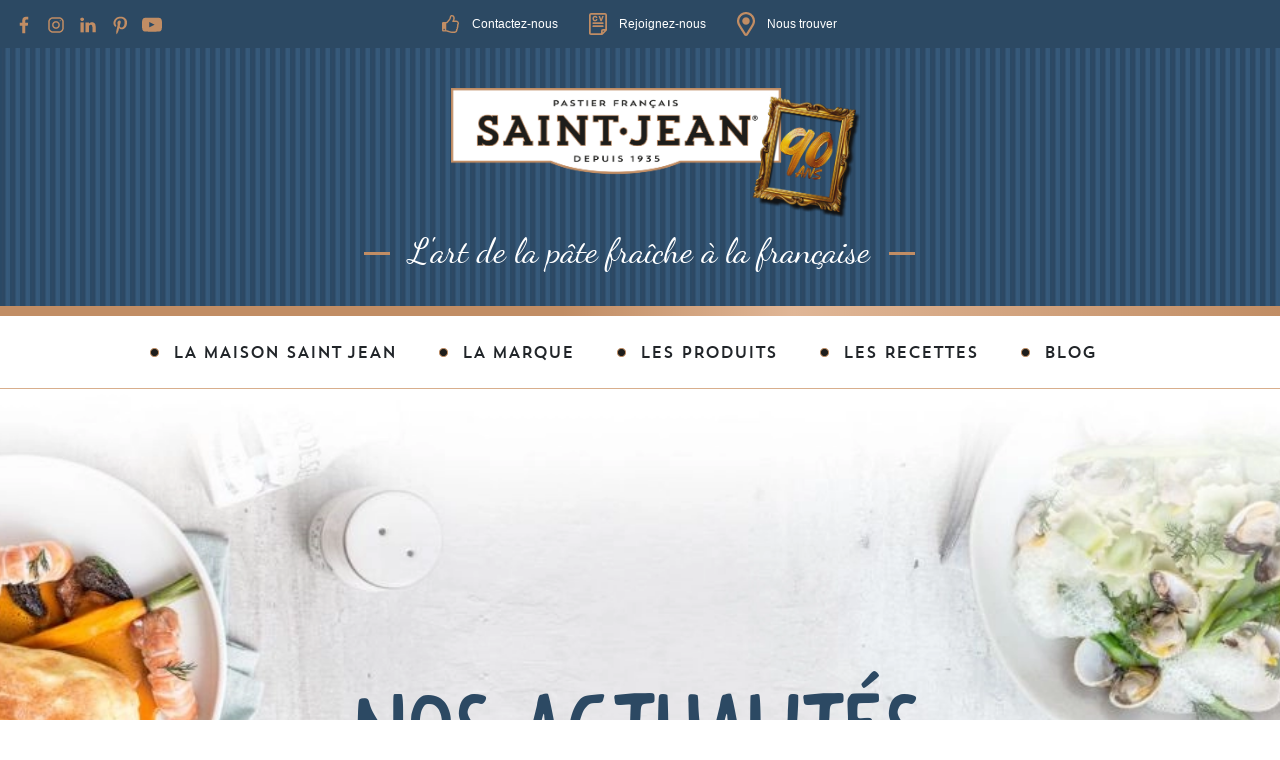

--- FILE ---
content_type: text/html; charset=UTF-8
request_url: https://www.saint-jean.fr/actualites?page=3
body_size: 23729
content:
<!doctype html>



<html lang="fr"
      data-debug="0"
      data-cache="2023-03-23"
      data-nonce="XQUvgoOTks56of3Rg5Fi1AKdbfw=">

        
    
                                                                                                                                                                    
    <head>

        <!-- Metas -->
        <meta charset="UTF-8">
        <meta name="viewport" content="width=device-width, initial-scale=1">

                    


    <title>
                Actualités | Saint Jean, Ravioles, Quenelles &amp; pâtes Fraîches    </title>

            <meta name="description" content="Retrouvez toutes les actualités de Saint Jean, spécialiste des ravioles, quenelles, pâtes fraîches et plats cuisinés">
    
    
            <meta name="robots" content="index">
    
            <!-- Canonical -->
        <link rel="canonical" href="https://www.saint-jean.fr/actualites?page=3">
    
    
    <!-- Open Graph -->
    <meta property="og:locale" content="fr">
            <meta property="og:title" content="Actualités | Saint Jean, Ravioles, Quenelles &amp; pâtes Fraîches">
                <meta property="og:description" content="Retrouvez toutes les actualités de Saint Jean, spécialiste des ravioles, quenelles, pâtes fraîches et plats cuisinés">
                <meta property="og:url" content="https://www.saint-jean.fr/actualites?page=3">
        <meta property="og:type" content="website">

            
            <meta property="og:image" content="https://www.saint-jean.fr/uploads/641c3152c6f6c/share.png">
    
        
        














                    
<!-- Favicons -->

    <link rel="shortcut icon" href="https://www.saint-jean.fr/uploads/641c3152c6f6c/favicon.ico">

    <link rel="icon" type="image/png" sizes="32x32" href="https://www.saint-jean.fr/uploads/641c3152c6f6c/favicon-32x32.png">

    <link rel="icon" type="image/png" sizes="16x16" href="https://www.saint-jean.fr/uploads/641c3152c6f6c/favicon-16x16.png">

    <link rel="apple-touch-icon" sizes="180x180" href="https://www.saint-jean.fr/uploads/641c3152c6f6c/apple-touch-icon.png">

<link rel="manifest" href="https://www.saint-jean.fr/site.webmanifest">

    <link rel="mask-icon" href="https://www.saint-jean.fr/uploads/641c3152c6f6c/safari-pinned-tab.svg" color="#2c4963">

<!-- Themes -->
    <meta name="msapplication-TileColor" content="#2c4963">

    <meta name="theme-color" content="#ffffff">
        
                                    

                    
    <!-- Microdata -->
    <script type="application/ld+json" nonce="XQUvgoOTks56of3Rg5Fi1AKdbfw=">
        {
            "@context": "https://schema.org",
            "@type": "Organization",
                        "legalName": "Saint Jean",
                        "url": "https://www.saint-jean.fr",                        
            "logo": "https://www.saint-jean.fr/uploads/641c3152c6f6c/logo-stj-90ans.png",                                    "sameAs" : [
                            "https://www.facebook.com/ravioles.saintjean",                            "https://www.instagram.com/saintjeanfr/",                            "https://www.linkedin.com/company/saint-jean?original_referer=https%3A%2F%2Fwww.saint-jean.fr%2F",                            "https://www.pinterest.fr/stjeanraviole/",                            "https://www.youtube.com/user/RaviolesSaintJean"                        ]
                    }
    </script>

    


                    
            
                                            <!-- Fonts -->
                                                            <link rel="preconnect" href="https://fonts.googleapis.com">
                        <link rel="preconnect" href="https://fonts.gstatic.com" crossorigin>
                                                                                        <link href="https://fonts.googleapis.com/css2?family=Open+Sans:ital,wght@0,300;0,400;0,500;0,600;0,700;0,800;1,300;1,400;1,500;1,600;1,700;1,800&amp;display=swap" rel="preload" as="style" onload="this.onload=null;this.rel='stylesheet'">
                                                                                                    
    
        
                        <link href="/build/fonts/font-front.css" rel="preload" as="style" onload="this.onload=null;this.rel='stylesheet'">
            

                                                
            
        
    
    
        
                        <link rel="preload" as="style" href="https://www.saint-jean.fr/build/front/default/front-default-news.4842c1d0.css">
            <link rel="stylesheet" href="https://www.saint-jean.fr/build/front/default/front-default-news.4842c1d0.css">
            


        










    <!-- Google Tag Manager -->
            <script id="google-tag-manager-src"
                data-gtm="GTM-WKSQTNS"
                data-custom-script="/js/google-tag-manager.js"
                data-requires-vendor-consent="googletagmanager"></script>
        <!-- End Google Tag Manager -->




        <script src="/axeptio/matomo.js" async></script>

        <!-- Noscript stylesheet -->
        <noscript>
            
    
        
                        <link href="https://www.saint-jean.fr/build/front/default/front-default-noscript.87dfe8be.css" rel="stylesheet">
            

        </noscript>

        
    </head>

    <body id="news-body"
          class="screen-desktop browser-chrome back-row-toggle splat-toggle"
          data-id="1" data-cache=""          data-gdpr="0"
          data-axeptio-external=""
          data-axeptio-cookie="fr-16-10-2023"
          data-axeptio="652cd9ed92d65e92cac3a5e9">

        











    <!-- Google Tag Manager (noscript) -->
    <noscript><iframe src="https://www.googletagmanager.com/ns.html?id=GTM-WKSQTNS"
                      height="0" width="0" style="display:none;visibility:hidden"></iframe></noscript>
    <!-- End Google Tag Manager (noscript) -->



        
        <!-- #content-page -->
        <div id="content-page"
             >

            
            
                                            


<!-- .menu-container -->
<div id="menu-container-main" class="menu-container w-100 position-relative as-sticky dropdown-hover"
     data-expand="lg"
     data-menu-type="main">

    

            

<div id="main-navigation-top" class="bg-primary d-none d-lg-block">
    <div class="row m-0">
        <div class="left col-3 d-flex align-items-center pt-2 pb-2">
                            <ul class="socials-list d-flex reset">
                                                                        <li class="d-inline-block me-0 me-md-2">
                                <button onclick='window.open("https://www.facebook.com/ravioles.saintjean","_blank","","")'
                                   class="facebook btn btn-transparent p-0"
                                   aria-label="Facebook"
                                   title="Facebook">
                                    

<svg class="facebook secondary" height="20" width="20" version="1.1" id="Calque_1" xmlns="http://www.w3.org/2000/svg" xmlns:xlink="http://www.w3.org/1999/xlink" x="0px" y="0px"
	 viewBox="0 0 200 200" style="enable-background:new 0 0 200 200;" xml:space="preserve">
<style type="text/css">
	.st0{fill:#020304;}
</style>
<g>
	<path class="st0" d="M112.6,182.2v-75.18h25.22l3.78-29.31H112.6V59c0-8.48,2.35-14.26,14.52-14.26l15.51-0.01V18.52
		c-2.68-0.35-11.89-1.15-22.6-1.15c-22.37,0-37.69,13.66-37.69,38.73v21.61h-25.3v29.31h25.3v75.18H112.6z"/>
</g>
</svg>

                                </button>
                            </li>
                                                                                                <li class="d-inline-block me-0 me-md-2">
                                <button onclick='window.open("https://www.instagram.com/saintjeanfr/","_blank","","")'
                                   class="instagram btn btn-transparent p-0"
                                   aria-label="Instagram"
                                   title="Instagram">
                                    

<svg class="instagram secondary" height="20" width="20" version="1.1" id="Calque_1" xmlns="http://www.w3.org/2000/svg" xmlns:xlink="http://www.w3.org/1999/xlink" x="0px" y="0px"
	 viewBox="0 0 200 200" style="enable-background:new 0 0 200 200;" xml:space="preserve">
<style type="text/css">
	.st0{fill:#020203;}
</style>
<g>
	<g>
		<g>
			<path class="st0" d="M129.15,21.62H70.52c-26.98,0-48.85,21.88-48.85,48.85v58.62c0,26.98,21.88,48.85,48.85,48.85h58.62
				c26.98,0,48.85-21.88,48.85-48.85V70.47C178,43.5,156.12,21.62,129.15,21.62z M163.34,129.1c0,18.86-15.34,34.2-34.2,34.2H70.52
				c-18.86,0-34.2-15.34-34.2-34.2V70.47c0-18.86,15.34-34.2,34.2-34.2h58.62c18.86,0,34.2,15.34,34.2,34.2V129.1z"/>
		</g>
	</g>
	<g>
		<g>
			<path class="st0" d="M99.83,60.7c-21.58,0-39.08,17.5-39.08,39.08s17.5,39.08,39.08,39.08s39.08-17.5,39.08-39.08
				S121.42,60.7,99.83,60.7z M99.83,124.21c-13.46,0-24.43-10.96-24.43-24.43c0-13.47,10.96-24.43,24.43-24.43
				s24.43,10.95,24.43,24.43C124.26,113.25,113.3,124.21,99.83,124.21z"/>
		</g>
	</g>
	<g>
		<g>
			<circle class="st0" cx="141.85" cy="57.77" r="5.21"/>
		</g>
	</g>
</g>
</svg>

                                </button>
                            </li>
                                                                                                <li class="d-inline-block me-0 me-md-2">
                                <button onclick='window.open("https://www.linkedin.com/company/saint-jean?original_referer=https%3A%2F%2Fwww.saint-jean.fr%2F","_blank","","")'
                                   class="linkedin btn btn-transparent p-0"
                                   aria-label="Linkedin"
                                   title="Linkedin">
                                    

<svg class="linkedin secondary" height="20" width="20" version="1.1" id="Calque_1" xmlns="http://www.w3.org/2000/svg" xmlns:xlink="http://www.w3.org/1999/xlink" x="0px" y="0px"
	 viewBox="0 0 200 200" style="enable-background:new 0 0 200 200;" xml:space="preserve">
<style type="text/css">
	.st0{fill:#020203;}
</style>
<g>
	<path class="st0" d="M41.45,26.12c-11.3,0-18.69,7.42-18.69,17.18c0,9.54,7.17,17.17,18.26,17.17h0.21
		c11.52,0,18.7-7.63,18.7-17.17C59.72,33.54,52.76,26.12,41.45,26.12z"/>
	<path class="st0" d="M24.71,74.04h33.04v99.42H24.71V74.04z"/>
	<path class="st0" d="M138.87,71.71c-17.83,0-29.78,16.75-29.78,16.75V74.04H76.04v99.42h33.04v-55.52c0-2.97,0.22-5.94,1.09-8.06
		c2.39-5.93,7.83-12.08,16.95-12.08c11.96,0,16.74,9.12,16.74,22.48v53.18h33.04v-57C176.91,85.92,160.61,71.71,138.87,71.71z"/>
</g>
</svg>

                                </button>
                            </li>
                                                                                                <li class="d-inline-block me-0 me-md-2">
                                <button onclick='window.open("https://www.pinterest.fr/stjeanraviole/","_blank","","")'
                                   class="pinterest btn btn-transparent p-0"
                                   aria-label="Pinterest"
                                   title="Pinterest">
                                    <svg class="pinterest secondary" enable-background="new 0 0 56.693 56.693" height="20" id="Layer_1" version="1.1" viewBox="0 0 56.693 56.693" width="20" xml:space="preserve" xmlns="http://www.w3.org/2000/svg" xmlns:xlink="http://www.w3.org/1999/xlink"><path d="M30.374,4.622c-13.586,0-20.437,9.74-20.437,17.864c0,4.918,1.862,9.293,5.855,10.922c0.655,0.27,1.242,0.01,1.432-0.715  c0.132-0.5,0.445-1.766,0.584-2.295c0.191-0.717,0.117-0.967-0.412-1.594c-1.151-1.357-1.888-3.115-1.888-5.607  c0-7.226,5.407-13.695,14.079-13.695c7.679,0,11.898,4.692,11.898,10.957c0,8.246-3.649,15.205-9.065,15.205  c-2.992,0-5.23-2.473-4.514-5.508c0.859-3.623,2.524-7.531,2.524-10.148c0-2.34-1.257-4.292-3.856-4.292  c-3.058,0-5.515,3.164-5.515,7.401c0,2.699,0.912,4.525,0.912,4.525s-3.129,13.26-3.678,15.582  c-1.092,4.625-0.164,10.293-0.085,10.865c0.046,0.34,0.482,0.422,0.68,0.166c0.281-0.369,3.925-4.865,5.162-9.359  c0.351-1.271,2.011-7.859,2.011-7.859c0.994,1.896,3.898,3.562,6.986,3.562c9.191,0,15.428-8.379,15.428-19.595  C48.476,12.521,41.292,4.622,30.374,4.622z"/></svg>
                                </button>
                            </li>
                                                                                                <li class="d-inline-block me-0 ">
                                <button onclick='window.open("https://www.youtube.com/user/RaviolesSaintJean","_blank","","")'
                                   class="youtube btn btn-transparent p-0"
                                   aria-label="Youtube"
                                   title="Youtube">
                                    <svg class="youtube secondary" enable-background="new 0 0 30 30" height="20" version="1.1" viewBox="0 0 30 30" width="20" xml:space="preserve" xmlns="http://www.w3.org/2000/svg" xmlns:xlink="http://www.w3.org/1999/xlink"><g><g><path d="M29.699,8.539c0,0-0.293-2.067-1.191-2.979c-1.141-1.194-2.42-1.2-3.006-1.271C21.303,3.986,15,3.986,15,3.986    s-6.304,0-10.502,0.304C3.912,4.36,2.633,4.366,1.492,5.561C0.592,6.472,0.3,8.539,0.3,8.539S0,10.559,0,12.986v3.001    c0,2.427,0.3,4.539,0.3,4.539s0.292,2.066,1.192,2.977c1.141,1.195,2.64,1.158,3.308,1.283c2.4,0.23,10.2,0.201,10.2,0.201    s6.303,0.09,10.502-0.213c0.586-0.07,1.865-0.076,3.006-1.271c0.898-0.91,1.191-2.977,1.191-2.977S30,18.415,30,15.988v-3.001    C30,10.559,29.699,8.539,29.699,8.539z M11,18.493v-8l8,4L11,18.493z"/></g></g></svg>
                                </button>
                            </li>
                                                            </ul>
                    </div>
        <div class="middle col-6 d-flex align-items-center justify-content-center one-btn">
            <div class="inner d-flex h-100">
                                    <a href="/contact" class="contact text-white pe-3 d-flex align-items-center">Contactez-nous</a>
                                                    <a href="/recrutement" class="recruitment text-white pe-3 d-flex align-items-center">Rejoignez-nous</a>
                                                    <a href="/ou-trouver-nos-produits" class="find text-white pe-3 d-flex align-items-center">Nous trouver</a>
                            </div>
        </div>
        <div class="right col-3 pe-0 d-flex align-items-end justify-content-end py-lg-4">
                    </div>
    </div>
</div>


<div id="main-navigation-middle" class="d-flex justify-content-center position-relative quatre-vingt-dix-ans">
    <div class="inner text-center">
        <div class="d-lg-none vertical-align-start ms-4">
                                                                                                                                    
        </div>
                                            <strong class="d-none">Saint Jean</strong>
            <a class="d-inline-block logo quatre-vingt-dix-ans" aria-label="Saint Jean" href="/" data-toggle="preloader">
                                    <img src="/uploads/641c3152c6f6c/logo-stj-90ans.png" alt="Logo Saint Jean 90 ans" width="" height="130px"/>
                            </a>
                <div class="baseline-container d-none d-lg-inline-block mt-4 text-white ff-secondary w-100"><strong class="baseline position-relative fw-400 text-white">L'art de la pâte fraîche à la française</strong></div>
        <button class="navbar-toggler d-flex align-items-center" data-bs-toggle="collapse" data-bs-target="#main-navigation-nav" aria-controls="main-navigation-nav" aria-expanded="false" aria-label="Menu">
            <span class="nav-toggler-wrap d-flex justify-content-center align-items-center vertical-align-end d-lg-none me-3 me-md-4">
                <span class="nav-toggler-icon d-flex">
                    <span class="inner">
                        <span></span>
                        <span></span>
                        <span></span>
                    </span>
                </span>
            </span>
        </button>
    </div>
</div>

<!-- #main-navigation -->
<div id="main-navigation-wrap" class="position-relative">
    <nav id="main-navigation" class="navbar navbar-expand-lg pe-2 ps-2 pe-lg-0 ps-lg-0 pt-lg-3 pb-lg-3 w-100">
        <div class="container">

            <div id="main-navigation-nav" class="collapse navbar-collapse d-lg-flex justify-content-center">
                <ul class="navbar-nav pt-4 pb-4 pt-lg-0 pb-lg-0">
                                                                        


                                                        
    <li id="item-main-la-maison-saint-jean-1" class="nav-item level-1 dropdown text-center text-lg-start me-lg-2"
        >

                                                                            
        <a class="nav-link lg link-level-1 text-uppercase text-dark ff-ternary align-items-center justify-content-center d-flex "           href="https://www.saint-jean.fr/90-ans" title="La maison Saint Jean"
            data-toggle="preloader"                      >

                            La maison Saint Jean            
        </a>

                    <span class="caret position-absolute d-flex align-items-center justify-content-center d-lg-none dropdown-toggle"
                   id="navbar-link-7" role="button" data-bs-toggle="dropdown" aria-haspopup="true" aria-expanded="false">
                                <svg height="8" xmlns="http://www.w3.org/2000/svg" viewBox="0 0 576 512"><path d="M329.6 24c-18.4-32-64.7-32-83.2 0L6.5 440c-18.4 31.9 4.6 72 41.6 72H528c36.9 0 60-40 41.6-72l-240-416z"/></svg>
            </span>
        
                    <ul class="dropdown-menu bg-white ps-3 pe-3 dropdown-menu-level-1" aria-labelledby="navbar-link-7">
                                    


                            
    <li id="item-main-90-ans-2" class="nav-item level-2 text-center text-lg-start"
        >

                                                                            
        <a class="nav-link lg link-level-2 dropdown-item "           href="https://www.saint-jean.fr/90-ans" title="90 ans d&#039;expertise"
            data-toggle="preloader"                      >

                            90 ans d'expertise            
        </a>

        
        
    </li>

                                    


                            
    <li id="item-main-notre-histoire-2" class="nav-item level-2 text-center text-lg-start"
        >

                                                                            
        <a class="nav-link lg link-level-2 dropdown-item "           href="https://www.saint-jean.fr/la-maison-st-jean" title="Notre histoire"
            data-toggle="preloader"                      >

                            Notre histoire            
        </a>

        
        
    </li>

                                    


                            
    <li id="item-main-saint-jean-aujourdhui-2" class="nav-item level-2 text-center text-lg-start"
        >

                                                                            
        <a class="nav-link lg link-level-2 dropdown-item "           href="https://www.saint-jean.fr/saint-jean-aujourd-hui" title="Saint Jean Aujourd&#039;hui"
            data-toggle="preloader"                      >

                            Saint Jean Aujourd'hui            
        </a>

        
        
    </li>

                                    


                            
    <li id="item-main-nos-valeurs-6502d83e0c043-2" class="nav-item level-2 text-center text-lg-start"
        >

                                                                            
        <a class="nav-link lg link-level-2 dropdown-item "           href="https://www.saint-jean.fr/nos-valeurs" title="Nos valeurs"
            data-toggle="preloader"                      >

                            Nos valeurs            
        </a>

        
        
    </li>

                                    


                            
    <li id="item-main-nos-enjeux-rse-2" class="nav-item level-2 text-center text-lg-start"
        >

                                                                            
        <a class="nav-link lg link-level-2 dropdown-item "           href="https://www.saint-jean.fr/nos-enjeux-rse" title="Nos enjeux RSE"
            data-toggle="preloader"                      >

                            Nos enjeux RSE            
        </a>

        
        
    </li>

                                    


                            
    <li id="item-main-nos-marques-2" class="nav-item level-2 text-center text-lg-start"
        >

                                                                            
        <a class="nav-link lg link-level-2 dropdown-item "           href="https://www.saint-jean.fr/nos-marques" title="Nos marques"
            data-toggle="preloader"                      >

                            Nos marques            
        </a>

        
        
    </li>

                                    


                            
    <li id="item-main-les-metiers-saint-jean-2" class="nav-item level-2 text-center text-lg-start"
        >

                                                                            
        <a class="nav-link lg link-level-2 dropdown-item "           href="https://www.saint-jean.fr/les-metiers-saint-jean" title="Nos métiers"
            data-toggle="preloader"                      >

                            Nos métiers            
        </a>

        
        
    </li>

                            </ul>
        
    </li>

                                                    


                            
    <li id="item-main-la-marque-6528ffbd80761-1" class="nav-item level-1 dropdown text-center text-lg-start me-lg-2"
        >

                                                                            
        <a class="nav-link lg link-level-1 text-uppercase text-dark ff-ternary align-items-center justify-content-center d-flex "           href="https://www.saint-jean.fr/la-marque" title="la marque"
            data-toggle="preloader"                      >

                            la marque            
        </a>

                    <span class="caret position-absolute d-flex align-items-center justify-content-center d-lg-none dropdown-toggle"
                   id="navbar-link-93" role="button" data-bs-toggle="dropdown" aria-haspopup="true" aria-expanded="false">
                                <svg height="8" xmlns="http://www.w3.org/2000/svg" viewBox="0 0 576 512"><path d="M329.6 24c-18.4-32-64.7-32-83.2 0L6.5 440c-18.4 31.9 4.6 72 41.6 72H528c36.9 0 60-40 41.6-72l-240-416z"/></svg>
            </span>
        
                    <ul class="dropdown-menu bg-white ps-3 pe-3 dropdown-menu-level-1" aria-labelledby="navbar-link-93">
                                    


                            
    <li id="item-main-nos-engagements-2" class="nav-item level-2 text-center text-lg-start"
        >

                                                                            
        <a class="nav-link lg link-level-2 dropdown-item "           href="https://www.saint-jean.fr/nos-engagements" title="Nos engagements"
            data-toggle="preloader"                      >

                            Nos engagements            
        </a>

        
        
    </li>

                                    


                            
    <li id="item-main-notre-vocation-2" class="nav-item level-2 text-center text-lg-start"
        >

                                                                            
        <a class="nav-link lg link-level-2 dropdown-item "           href="https://www.saint-jean.fr/notre-vocation" title="Notre vocation"
            data-toggle="preloader"                      >

                            Notre vocation            
        </a>

        
        
    </li>

                            </ul>
        
    </li>

                                                    


                            
    <li id="item-main-nos-produits-1" class="nav-item level-1 dropdown text-center text-lg-start me-lg-2"
        >

                                                                            
        <a class="nav-link lg link-level-1 text-uppercase text-dark ff-ternary align-items-center justify-content-center d-flex "           href="https://www.saint-jean.fr/les-produits" title="Les produits"
            data-toggle="preloader"                      >

                            Les produits            
        </a>

                    <span class="caret position-absolute d-flex align-items-center justify-content-center d-lg-none dropdown-toggle"
                   id="navbar-link-23" role="button" data-bs-toggle="dropdown" aria-haspopup="true" aria-expanded="false">
                                <svg height="8" xmlns="http://www.w3.org/2000/svg" viewBox="0 0 576 512"><path d="M329.6 24c-18.4-32-64.7-32-83.2 0L6.5 440c-18.4 31.9 4.6 72 41.6 72H528c36.9 0 60-40 41.6-72l-240-416z"/></svg>
            </span>
        
                    <ul class="dropdown-menu bg-white ps-3 pe-3 dropdown-menu-level-1" aria-labelledby="navbar-link-23">
                                    


                            
    <li id="item-main-pates-fraiches-2" class="nav-item level-2 text-center text-lg-start"
        >

                                                                            
        <a class="nav-link lg link-level-2 dropdown-item "           href="https://www.saint-jean.fr/pates-farcies" title="Pâtes Farcies"
            data-toggle="preloader"                      >

                            Pâtes Farcies            
        </a>

        
        
    </li>

                                    


                            
    <li id="item-main-ravioles-2" class="nav-item level-2 text-center text-lg-start"
        >

                                                                            
        <a class="nav-link lg link-level-2 dropdown-item "           href="https://www.saint-jean.fr/ravioles" title="Ravioles"
            data-toggle="preloader"                      >

                            Ravioles            
        </a>

        
        
    </li>

                                    


                            
    <li id="item-main-ravioles-a-poeler-2" class="nav-item level-2 text-center text-lg-start"
        >

                                                                            
        <a class="nav-link lg link-level-2 dropdown-item "           href="https://www.saint-jean.fr/ravioles-a-poeler" title="Ravioles à poêler"
            data-toggle="preloader"                      >

                            Ravioles à poêler            
        </a>

        
        
    </li>

                                    


                            
    <li id="item-main-gnocchis-a-poeler-2" class="nav-item level-2 text-center text-lg-start"
        >

                                                                            
        <a class="nav-link lg link-level-2 dropdown-item "           href="https://www.saint-jean.fr/gnocchis-a-poeler" title="Gnocchi à poêler"
            data-toggle="preloader"                      >

                            Gnocchi à poêler            
        </a>

        
        
    </li>

                                    


                            
    <li id="item-main-crozets-tagliatelles-2" class="nav-item level-2 text-center text-lg-start"
        >

                                                                            
        <a class="nav-link lg link-level-2 dropdown-item "           href="https://www.saint-jean.fr/crozets-tagliatelles" title="Crozets &amp; tagliatelles"
            data-toggle="preloader"                      >

                            Crozets & tagliatelles            
        </a>

        
        
    </li>

                                    


                            
    <li id="item-main-les-quenelles-saint-jean-2" class="nav-item level-2 text-center text-lg-start"
        >

                                                                            
        <a class="nav-link lg link-level-2 dropdown-item "           href="https://www.saint-jean.fr/les-quenelles-saint-jean" title="Quenelles &amp; soufflés"
            data-toggle="preloader"                      >

                            Quenelles & soufflés            
        </a>

        
        
    </li>

                                    


                            
    <li id="item-main-les-plats-cuisines-2" class="nav-item level-2 text-center text-lg-start"
        >

                                                                            
        <a class="nav-link lg link-level-2 dropdown-item "           href="https://www.saint-jean.fr/les-plats-cuisines" title="Plats cuisinés et sauces"
            data-toggle="preloader"                      >

                            Plats cuisinés et sauces            
        </a>

        
        
    </li>

                                    


                            
    <li id="item-main-les-produits-biologiques-2" class="nav-item level-2 text-center text-lg-start"
        >

                                                                            
        <a class="nav-link lg link-level-2 dropdown-item "           href="https://www.saint-jean.fr/les-produits-biologiques" title="Produits biologiques"
            data-toggle="preloader"                      >

                            Produits biologiques            
        </a>

        
        
    </li>

                                    


                            
    <li id="item-main-les-sauces-2" class="nav-item level-2 text-center text-lg-start"
        >

                                                                            
        <a class="nav-link lg link-level-2 dropdown-item "           href="https://www.saint-jean.fr/les-sauces" title="Sauces"
            data-toggle="preloader"                      >

                            Sauces            
        </a>

        
        
    </li>

                            </ul>
        
    </li>

                                                    


                            
    <li class="nav-item level-1 dropdown text-center text-lg-start me-lg-2"
        >

                                                                            
        <a class="nav-link lg link-level-1 text-uppercase text-dark ff-ternary align-items-center justify-content-center d-flex "           href="https://www.saint-jean.fr/les-recettes-creatives?saison=automne-hiver" title="Les recettes"
            data-toggle="preloader"                      >

                            Les recettes            
        </a>

                    <span class="caret position-absolute d-flex align-items-center justify-content-center d-lg-none dropdown-toggle"
                   id="navbar-link-24" role="button" data-bs-toggle="dropdown" aria-haspopup="true" aria-expanded="false">
                                <svg height="8" xmlns="http://www.w3.org/2000/svg" viewBox="0 0 576 512"><path d="M329.6 24c-18.4-32-64.7-32-83.2 0L6.5 440c-18.4 31.9 4.6 72 41.6 72H528c36.9 0 60-40 41.6-72l-240-416z"/></svg>
            </span>
        
                    <ul class="dropdown-menu bg-white ps-3 pe-3 dropdown-menu-level-1" aria-labelledby="navbar-link-24">
                                    


                            
    <li class="nav-item level-2 text-center text-lg-start"
        >

                                                                            
        <a class="nav-link lg link-level-2 dropdown-item "           href="https://www.saint-jean.fr/les-recettes-creatives?saison=automne-hiver" title="Les recettes créatives"
            data-toggle="preloader"                      >

                            Les recettes créatives            
        </a>

        
        
    </li>

                                    


                            
    <li id="item-main-la-pastronomie-2" class="nav-item level-2 text-center text-lg-start"
        >

                                                                            
        <a class="nav-link lg link-level-2 dropdown-item "           href="https://www.saint-jean.fr/pastronomie" title="La Pastronomie"
            data-toggle="preloader"                      >

                            La Pastronomie            
        </a>

        
        
    </li>

                                    


                            
    <li id="item-main-accords-mets-et-vins-2" class="nav-item level-2 text-center text-lg-start"
        >

                                                                            
        <a class="nav-link lg link-level-2 dropdown-item "           href="https://www.saint-jean.fr/les-accords-mets-et-vins" title="Accords mets et vins"
            data-toggle="preloader"                      >

                            Accords mets et vins            
        </a>

        
        
    </li>

                            </ul>
        
    </li>

                                                    


                                                        
    <li id="item-main-blog-1" class="nav-item level-1 dropdown text-center text-lg-start"
        >

                                                                            
        <a class="nav-link lg link-level-1 text-uppercase text-dark ff-ternary align-items-center justify-content-center d-flex "           href="https://www.saint-jean.fr/idees-repas-ravioles-et-differentes-sauces-de-saison" title="Blog"
            data-toggle="preloader"                      >

                            Blog            
        </a>

                    <span class="caret position-absolute d-flex align-items-center justify-content-center d-lg-none dropdown-toggle"
                   id="navbar-link-104" role="button" data-bs-toggle="dropdown" aria-haspopup="true" aria-expanded="false">
                                <svg height="8" xmlns="http://www.w3.org/2000/svg" viewBox="0 0 576 512"><path d="M329.6 24c-18.4-32-64.7-32-83.2 0L6.5 440c-18.4 31.9 4.6 72 41.6 72H528c36.9 0 60-40 41.6-72l-240-416z"/></svg>
            </span>
        
                    <ul class="dropdown-menu bg-white ps-3 pe-3 dropdown-menu-level-1" aria-labelledby="navbar-link-104">
                                    


                            
    <li id="item-main-idees-repas-ravioles-et-differentes-sauces-de-saison-2" class="nav-item level-2 text-center text-lg-start"
        >

                                                                            
        <a class="nav-link lg link-level-2 dropdown-item "           href="https://www.saint-jean.fr/idees-repas-ravioles-et-differentes-sauces-de-saison" title="Idées repas : Nos ravioles en 5 sauces faciles !"
            data-toggle="preloader"                      >

                            Idées repas : Nos ravioles en 5 sauces faciles !            
        </a>

        
        
    </li>

                                    


                            
    <li id="item-main-ble-dur-ble-tendre-2" class="nav-item level-2 text-center text-lg-start"
        >

                                                                            
        <a class="nav-link lg link-level-2 dropdown-item "           href="https://www.saint-jean.fr/ble-dur-ble-tendre" title="Blé dur &amp; blé tendre : quelle différence ?"
            data-toggle="preloader"                      >

                            Blé dur & blé tendre : quelle différence ?            
        </a>

        
        
    </li>

                                    


                            
    <li id="item-main-labels-2" class="nav-item level-2 text-center text-lg-start"
        >

                                                                            
        <a class="nav-link lg link-level-2 dropdown-item "           href="https://www.saint-jean.fr/labels" title="Les Labels"
            data-toggle="preloader"                      >

                            Les Labels            
        </a>

        
        
    </li>

                                    


                            
    <li id="item-main-pates-et-le-diabete-2" class="nav-item level-2 text-center text-lg-start"
        >

                                                                            
        <a class="nav-link lg link-level-2 dropdown-item "           href="https://www.saint-jean.fr/pates-et-le-diabete" title="Les pâtes et le diabète"
            data-toggle="preloader"                      >

                            Les pâtes et le diabète            
        </a>

        
        
    </li>

                                    


                            
    <li id="item-main-pates-et-notre-ligne-2" class="nav-item level-2 text-center text-lg-start"
        >

                                                                            
        <a class="nav-link lg link-level-2 dropdown-item "           href="https://www.saint-jean.fr/pates-et-notre-ligne" title="Les pâtes et notre ligne"
            data-toggle="preloader"                      >

                            Les pâtes et notre ligne            
        </a>

        
        
    </li>

                                    


                            
    <li id="item-main-briser-les-idees-recues-sur-les-quenelles-2" class="nav-item level-2 text-center text-lg-start"
        >

                                                                            
        <a class="nav-link lg link-level-2 dropdown-item "           href="https://www.saint-jean.fr/briser-les-idees-recues-sur-les-quenelles" title="Briser les idées reçues sur les quenelles"
            data-toggle="preloader"                      >

                            Briser les idées reçues sur les quenelles            
        </a>

        
        
    </li>

                                    


                            
    <li id="item-main-bien-conserver-les-produits-frais-2" class="nav-item level-2 text-center text-lg-start"
        >

                                                                            
        <a class="nav-link lg link-level-2 dropdown-item "           href="https://www.saint-jean.fr/bien-conserver-les-produits-frais" title="Bien conserver les produits frais"
            data-toggle="preloader"                      >

                            Bien conserver les produits frais            
        </a>

        
        
    </li>

                            </ul>
        
    </li>

                                            
                                    </ul>

                                    <div class="d-lg-none">
                                                <ul class="socials-list d-flex justify-content-center reset">
                                                                                                <li class="d-inline-block mb-4 me-1 ms-1">
                                        <a href="https://www.facebook.com/ravioles.saintjean"
                                           target="_blank"
                                           class="facebook"
                                           aria-label="Facebook"
                                           data-bs-toggle="tooltip"
                                           title="Facebook" rel="noopener noreferrer">
                                            

<svg class="facebook secondary-light" height="33" width="33" version="1.1" id="Calque_1" xmlns="http://www.w3.org/2000/svg" xmlns:xlink="http://www.w3.org/1999/xlink" x="0px" y="0px"
	 viewBox="0 0 200 200" style="enable-background:new 0 0 200 200;" xml:space="preserve">
<style type="text/css">
	.st0{fill:#020304;}
</style>
<g>
	<path class="st0" d="M112.6,182.2v-75.18h25.22l3.78-29.31H112.6V59c0-8.48,2.35-14.26,14.52-14.26l15.51-0.01V18.52
		c-2.68-0.35-11.89-1.15-22.6-1.15c-22.37,0-37.69,13.66-37.69,38.73v21.61h-25.3v29.31h25.3v75.18H112.6z"/>
</g>
</svg>

                                        </a>
                                    </li>
                                                                                                                                <li class="d-inline-block mb-4 me-1 ms-1">
                                        <a href="https://www.instagram.com/saintjeanfr/"
                                           target="_blank"
                                           class="instagram"
                                           aria-label="Instagram"
                                           data-bs-toggle="tooltip"
                                           title="Instagram" rel="noopener noreferrer">
                                            

<svg class="instagram secondary-light" height="33" width="33" version="1.1" id="Calque_1" xmlns="http://www.w3.org/2000/svg" xmlns:xlink="http://www.w3.org/1999/xlink" x="0px" y="0px"
	 viewBox="0 0 200 200" style="enable-background:new 0 0 200 200;" xml:space="preserve">
<style type="text/css">
	.st0{fill:#020203;}
</style>
<g>
	<g>
		<g>
			<path class="st0" d="M129.15,21.62H70.52c-26.98,0-48.85,21.88-48.85,48.85v58.62c0,26.98,21.88,48.85,48.85,48.85h58.62
				c26.98,0,48.85-21.88,48.85-48.85V70.47C178,43.5,156.12,21.62,129.15,21.62z M163.34,129.1c0,18.86-15.34,34.2-34.2,34.2H70.52
				c-18.86,0-34.2-15.34-34.2-34.2V70.47c0-18.86,15.34-34.2,34.2-34.2h58.62c18.86,0,34.2,15.34,34.2,34.2V129.1z"/>
		</g>
	</g>
	<g>
		<g>
			<path class="st0" d="M99.83,60.7c-21.58,0-39.08,17.5-39.08,39.08s17.5,39.08,39.08,39.08s39.08-17.5,39.08-39.08
				S121.42,60.7,99.83,60.7z M99.83,124.21c-13.46,0-24.43-10.96-24.43-24.43c0-13.47,10.96-24.43,24.43-24.43
				s24.43,10.95,24.43,24.43C124.26,113.25,113.3,124.21,99.83,124.21z"/>
		</g>
	</g>
	<g>
		<g>
			<circle class="st0" cx="141.85" cy="57.77" r="5.21"/>
		</g>
	</g>
</g>
</svg>

                                        </a>
                                    </li>
                                                                                                                                <li class="d-inline-block mb-4 me-1 ms-1">
                                        <a href="https://www.linkedin.com/company/saint-jean?original_referer=https%3A%2F%2Fwww.saint-jean.fr%2F"
                                           target="_blank"
                                           class="linkedin"
                                           aria-label="Linkedin"
                                           data-bs-toggle="tooltip"
                                           title="Linkedin" rel="noopener noreferrer">
                                            

<svg class="linkedin secondary-light" height="33" width="33" version="1.1" id="Calque_1" xmlns="http://www.w3.org/2000/svg" xmlns:xlink="http://www.w3.org/1999/xlink" x="0px" y="0px"
	 viewBox="0 0 200 200" style="enable-background:new 0 0 200 200;" xml:space="preserve">
<style type="text/css">
	.st0{fill:#020203;}
</style>
<g>
	<path class="st0" d="M41.45,26.12c-11.3,0-18.69,7.42-18.69,17.18c0,9.54,7.17,17.17,18.26,17.17h0.21
		c11.52,0,18.7-7.63,18.7-17.17C59.72,33.54,52.76,26.12,41.45,26.12z"/>
	<path class="st0" d="M24.71,74.04h33.04v99.42H24.71V74.04z"/>
	<path class="st0" d="M138.87,71.71c-17.83,0-29.78,16.75-29.78,16.75V74.04H76.04v99.42h33.04v-55.52c0-2.97,0.22-5.94,1.09-8.06
		c2.39-5.93,7.83-12.08,16.95-12.08c11.96,0,16.74,9.12,16.74,22.48v53.18h33.04v-57C176.91,85.92,160.61,71.71,138.87,71.71z"/>
</g>
</svg>

                                        </a>
                                    </li>
                                                                                                                                <li class="d-inline-block mb-4 me-1 ms-1">
                                        <a href="https://www.pinterest.fr/stjeanraviole/"
                                           target="_blank"
                                           class="pinterest"
                                           aria-label="Pinterest"
                                           data-bs-toggle="tooltip"
                                           title="Pinterest" rel="noopener noreferrer">
                                            <svg class="pinterest secondary-light" enable-background="new 0 0 56.693 56.693" height="33" id="Layer_1" version="1.1" viewBox="0 0 56.693 56.693" width="33" xml:space="preserve" xmlns="http://www.w3.org/2000/svg" xmlns:xlink="http://www.w3.org/1999/xlink"><path d="M30.374,4.622c-13.586,0-20.437,9.74-20.437,17.864c0,4.918,1.862,9.293,5.855,10.922c0.655,0.27,1.242,0.01,1.432-0.715  c0.132-0.5,0.445-1.766,0.584-2.295c0.191-0.717,0.117-0.967-0.412-1.594c-1.151-1.357-1.888-3.115-1.888-5.607  c0-7.226,5.407-13.695,14.079-13.695c7.679,0,11.898,4.692,11.898,10.957c0,8.246-3.649,15.205-9.065,15.205  c-2.992,0-5.23-2.473-4.514-5.508c0.859-3.623,2.524-7.531,2.524-10.148c0-2.34-1.257-4.292-3.856-4.292  c-3.058,0-5.515,3.164-5.515,7.401c0,2.699,0.912,4.525,0.912,4.525s-3.129,13.26-3.678,15.582  c-1.092,4.625-0.164,10.293-0.085,10.865c0.046,0.34,0.482,0.422,0.68,0.166c0.281-0.369,3.925-4.865,5.162-9.359  c0.351-1.271,2.011-7.859,2.011-7.859c0.994,1.896,3.898,3.562,6.986,3.562c9.191,0,15.428-8.379,15.428-19.595  C48.476,12.521,41.292,4.622,30.374,4.622z"/></svg>
                                        </a>
                                    </li>
                                                                                                                                <li class="d-inline-block mb-4 me-1 ms-1">
                                        <a href="https://www.youtube.com/user/RaviolesSaintJean"
                                           target="_blank"
                                           class="youtube"
                                           aria-label="Youtube"
                                           data-bs-toggle="tooltip"
                                           title="Youtube" rel="noopener noreferrer">
                                            <svg class="youtube secondary-light" enable-background="new 0 0 30 30" height="33" version="1.1" viewBox="0 0 30 30" width="33" xml:space="preserve" xmlns="http://www.w3.org/2000/svg" xmlns:xlink="http://www.w3.org/1999/xlink"><g><g><path d="M29.699,8.539c0,0-0.293-2.067-1.191-2.979c-1.141-1.194-2.42-1.2-3.006-1.271C21.303,3.986,15,3.986,15,3.986    s-6.304,0-10.502,0.304C3.912,4.36,2.633,4.366,1.492,5.561C0.592,6.472,0.3,8.539,0.3,8.539S0,10.559,0,12.986v3.001    c0,2.427,0.3,4.539,0.3,4.539s0.292,2.066,1.192,2.977c1.141,1.195,2.64,1.158,3.308,1.283c2.4,0.23,10.2,0.201,10.2,0.201    s6.303,0.09,10.502-0.213c0.586-0.07,1.865-0.076,3.006-1.271c0.898-0.91,1.191-2.977,1.191-2.977S30,18.415,30,15.988v-3.001    C30,10.559,29.699,8.539,29.699,8.539z M11,18.493v-8l8,4L11,18.493z"/></g></g></svg>
                                        </a>
                                    </li>
                                                                                    </ul>
                    </div>
                
                
            </div>

            <div class="d-none d-lg-inline-block">
                                                                                                                                        
            </div>

        </div>
    </nav>
</div>
<!-- \#main-navigation -->
    
</div>
<!-- /.menu-container -->            
            
            <div id="body-page" class="content-page position-relative news" >
                    <!-- #content-news -->
    <div id="content-news" class="template-page">
        

                                


    
    <!-- .layout-zone -->
    <section id="zone-7"
             class="layout-zone bg-none full-size  ms-0 me-0 zone-full-size  pt-0 pb-0 "
                                                                 >

        
                
        <div class="zone-container position-relative container-fluid">

            
            
            <div class="row m-0">

                                
                
                    
                                                            
                    
                                                                                                                                                                                                                                                                                                                                                                        
                        <div id="layout-col-10" class="layout-col col-12 col-md-12 col-lg-12   order-xl-1 order-lg-1 order-md-1 order-1  pe-0 ps-0 "
                             data-position="1"
                                                        >

                            
                            
                                <div class="row w-100 m-0">

                                    
                                    
                                        
                                        
                                                                                                                                                                                                                                                                                                                                                                                                                                                        
                                            <div id="layout-block-19" class="layout-block position-relative p-0     col-12 col-md-12 col-lg-12 order-xl-1 order-lg-1 order-md-1 order-1 " >
                                                <div class="layout-block-content  pe-0 ps-0 ">

                                                    
                                                        
                                                            
                                                                                                                                                                                        
                                                            


            
    
                                                                                                                                                
        <!-- .title-header-block -->
        <div class="title-header-block-large w-100 position-relative d-flex align-items-end pt-5 pb-4 pb-lg-5">
                            <div class="media-content position-absolute">
                                        
    
                    
    
                        
        
        
        
            <picture class="img-fluid d-block">


                <!--[if IE 9]><video style="display: none"><![endif]-->
                
                                        
                    
                                                                        
                        
                        
                                                                                                                                                                
                                                                                                                            
                    
                                        
                    
                
                                        
                    
                                                                        
                        
                        
                                                                                                                                                                
                                                                                                                            
                    
                                        
                    
                
                                        
                    
                                                                        
                        
                        
                                                                                                                                                                
                                                                                                                            
                    
                                        
                    
                
                                        
                    
                                                                        
                        
                        
                                                                                                                                                                
                                                                                                                            
                    
                                        
                    
                
                                        
                    
                                                                        
                                                                                                                                    
                        
                                                                                                                                                                                                                                                                                                                                
                                                                                                                            
                    
                                        
                                            <source srcset="https://www.saint-jean.fr/thumbnails/media80/rc/wxXmAm5i/uploads/641c3152c6f6c/recettes-pastronomiques-2500.jpg.webp 1x, /thumbnails/originals/uploads/641c3152c6f6c/recettes-pastronomiques-2500.jpg.webp 2x"
                                                                media="(max-width: 1350px)" data-size="1350"
                                type="image/webp">
                    
                
                                        
                    
                                                                        
                                                                                                                                    
                        
                                                                                                                                                                                                                                                            
                                                                                                                            
                    
                                        
                                            <source srcset="/thumbnails/originals/uploads/641c3152c6f6c/recettes-pastronomiques-2500.jpg.webp 1x"
                                                                media="(min-width: 1351px)" data-size="1920"
                                type="image/webp">
                    
                
                <!--[if IE 9]></video><![endif]-->

                
                                                                                                                                        
                <img src="/thumbnails/originals/uploads/641c3152c6f6c/recettes-pastronomiques-2500.jpg.webp"  class="img-fluid img-jpg lazyload " title="recettes-pastronomiques-2500" alt="recettes-pastronomiques-2500"                                                                width="1900"                      height="501">

            </picture>

        
        
        
    
        
                </div>
                                                                                                        <div class="title-content row m-0 position-relative w-100">
                    <div class="col-md-6 mx-auto">
                                                <h1 class="title mb-4 d-inline-block w-100 text-center text-primary">
                            Nos actualités
                        </h1>
                                                <div class="w-100 text-center">
                                                
    
                    
    
                        
        
        
        
            <picture class="img-fluid d-block">


                <!--[if IE 9]><video style="display: none"><![endif]-->
                
                                        
                    
                                                                        
                        
                        
                                                                                                                                                                
                                                                                                                            
                    
                                        
                    
                
                                        
                    
                                                                        
                        
                        
                                                                                                                                                                
                                                                                                                            
                    
                                        
                    
                
                                        
                    
                                                                        
                        
                        
                                                                                                                                                                
                                                                                                                            
                    
                                        
                    
                
                                        
                    
                                                                        
                        
                        
                                                                                                                                                                
                                                                                                                            
                    
                                        
                    
                
                                        
                    
                                                                        
                                                                                                                                    
                        
                                                                                                                                                                
                                                                                                                            
                    
                                        
                                            <source srcset="https://www.saint-jean.fr/thumbnails/media80/rc/wLPjl8Wu/build/front/default/images/pastronomie-decorator.070dd854.png.webp 1x"
                                                                media="(min-width: 992px)" data-size="1350"
                                type="image/webp">
                    
                
                                        
                    
                                                                        
                        
                        
                                                                                                                                                                
                                                                                                                            
                    
                                        
                    
                
                <!--[if IE 9]></video><![endif]-->

                
                                                                                                                                        
                <img src="/build/front/default/images/pastronomie-decorator.070dd854.png"  class="img-fluid img-png title-separator lazyload " title="pastronomie-decorator.070dd854.png" alt="pastronomie-decorator.070dd854.png"                                                                width="166"                      height="49">

            </picture>

        
        
        
    
        
                        </div>
                    </div>
                </div>
                    </div>

        <!-- \.title-header-block -->
                    
        
    
                            <div class="breadcrumb-wrap">
            

                            
    <!-- .breadcrumb -->
            <ol id="breadcrumb" class="breadcrumb w-100 mb-0 pe-4 ps-4 bg-transparent justify-content-center text-center"
            itemscope itemtype="https://schema.org/BreadcrumbList">
                            <li itemprop="itemListElement" itemscope
                    itemtype="https://schema.org/ListItem"
                    class="breadcrumb-item d-inline-flex align-items-center item-1">
                                            <a itemprop="item"
                           itemscope
                           itemtype="https://schema.org/WebPage"
                           itemid="https://www.saint-jean.fr/"
                           href="https://www.saint-jean.fr/"
                           data-position="1"
                           data-toggle="preloader">
                                                <span itemprop="name" class="text-primary" aria-label="Accueil">
                                Accueil
                            </span>
                                            </a>
                                        <meta itemprop="position" content="1">
                                            <svg class="separator" height="10" width="10" xmlns="http://www.w3.org/2000/svg" viewBox="0 0 256 512"><path d="M17.525 36.465l-7.071 7.07c-4.686 4.686-4.686 12.284 0 16.971L205.947 256 10.454 451.494c-4.686 4.686-4.686 12.284 0 16.971l7.071 7.07c4.686 4.686 12.284 4.686 16.97 0l211.051-211.05c4.686-4.686 4.686-12.284 0-16.971L34.495 36.465c-4.686-4.687-12.284-4.687-16.97 0z"/></svg>
                                    </li>
                            <li itemprop="itemListElement" itemscope
                    itemtype="https://schema.org/ListItem"
                    class="breadcrumb-item d-inline-flex align-items-center item-2">
                                                <span itemprop="name" class="text-primary active" aria-label="Nos actualités">
                                Nos actualités
                            </span>
                                        <meta itemprop="position" content="2">
                                    </li>
                    </ol>
        <!-- \.breadcrumb -->

        </div>
    


                                                        
                                                    
                                                </div>
                                            </div>

                                        
                                    
                                    
                                </div>

                            
                            
                        </div>

                    
                    
                            </div>

            
        </div>

    </section>
    <!-- \.layout-zone -->

    
                                            


    
    <!-- .layout-zone -->
    <section id="zone-8"
             class="layout-zone bg-none  zone-bg-pastronomie full-size  ms-0 me-0 zone-full-size  pt-0 pb-0 "
                                                                 >

        
                
        <div class="zone-container position-relative container-fluid">

            
            
            <div class="row m-0 inner-zone">

                                
                
                    
                                                            
                    
                                                                                                                                                                                                                                                                                                                                                                        
                        <div id="layout-col-11" class="layout-col col-12 col-md-12 col-lg-12   order-xl-1 order-lg-1 order-md-1 order-1  pe-0 ps-0 "
                             data-position="1"
                                                        >

                            
                            
                                <div class="row w-100 m-0">

                                    
                                    
                                        
                                        
                                                                                                                                                                                                                                                                                                                                                                                                                                                        
                                            <div id="layout-block-20" class="layout-block position-relative p-0     col-12 col-md-12 col-lg-12 order-xl-1 order-lg-1 order-md-1 order-1 " >
                                                <div class="layout-block-content  pe-0 ps-0 ">

                                                    
                                                        
                                                                                                                                                                                    
                                                                                                                            

    

    <!-- Microdata -->
    <script type="application/ld+json" nonce="XQUvgoOTks56of3Rg5Fi1AKdbfw=">
    {
        "@context": "https://schema.org",
        "@type": "ItemList",
        "itemListElement": [
        
                                                
                                        
                                                                            
            {
                "@type": "ListItem",
                "position": "1",
                "item": {
                    "@type": "Article",
                    "name": "Notre rapport RSE 2024 est sorti ! | Saint Jean",
                    "mainEntityOfPage": {
                        "@type": "WebPage",
                        "@id": "https://www.saint-jean.fr/actualites/fiche-actualite/rapport-rse-2025?page=3"
                    },
                    "url": "https://www.saint-jean.fr/actualites/fiche-actualite/rapport-rse-2025?page=3",
                    "headline": "Notre rapport RSE 2024 est sorti ! | Saint Jean",
                                        "image": [
                        "",
                        "",
                        ""
                    ],
                                        "author": {
                        "@type": "Organization",
                        "name": "Saint Jean"
                    },
                                        "datePublished": "2025-10-22 16:14:00 +02:00",
                                                            "dateModified": "2025-10-30 09:06:49 +01:00",
                                        "description": "Notre rapport RSE 2024 est sorti !, une actualité Saint Jean, spécialiste des ravioles, quenelles, pâtes fraîches &amp; plats cuisinés",
                    "keywords": "cake for a party, coffee",
                    "publisher": {
                        "@type": "Organization",
                        "name": "Saint Jean",
                        "logo": {
                            "@type": "ImageObject",
                            "url": "https://www.saint-jean.fr/uploads/641c3152c6f6c/logo-stj-90ans.png"
                        }
                    }
                }
            },
        
                                                
                                        
                                                                            
            {
                "@type": "ListItem",
                "position": "2",
                "item": {
                    "@type": "Article",
                    "name": "Unisson : un nouveau siège social | Saint Jean",
                    "mainEntityOfPage": {
                        "@type": "WebPage",
                        "@id": "https://www.saint-jean.fr/actualites/fiche-actualite/unisson-un-nouveau-siege-social-cf-titre-du-dp?page=3"
                    },
                    "url": "https://www.saint-jean.fr/actualites/fiche-actualite/unisson-un-nouveau-siege-social-cf-titre-du-dp?page=3",
                    "headline": "Unisson : un nouveau siège social | Saint Jean",
                                        "image": [
                        "",
                        "",
                        ""
                    ],
                                        "author": {
                        "@type": "Organization",
                        "name": "Saint Jean"
                    },
                                        "datePublished": "2025-10-22 16:09:00 +02:00",
                                                            "dateModified": "2025-10-30 15:36:28 +01:00",
                                        "description": "Unisson : un nouveau siège social, une actualité Saint Jean, spécialiste des ravioles, quenelles, pâtes fraîches &amp; plats cuisinés",
                    "keywords": "cake for a party, coffee",
                    "publisher": {
                        "@type": "Organization",
                        "name": "Saint Jean",
                        "logo": {
                            "@type": "ImageObject",
                            "url": "https://www.saint-jean.fr/uploads/641c3152c6f6c/logo-stj-90ans.png"
                        }
                    }
                }
            },
        
                                                
                                        
                                                                            
            {
                "@type": "ListItem",
                "position": "3",
                "item": {
                    "@type": "Article",
                    "name": "Nos 90ans se fêtent en boutique Saint Jean",
                    "mainEntityOfPage": {
                        "@type": "WebPage",
                        "@id": "https://www.saint-jean.fr/actualites/fiche-actualite/nos-90-ans-se-fetent-aussi-en-boutique?page=3"
                    },
                    "url": "https://www.saint-jean.fr/actualites/fiche-actualite/nos-90-ans-se-fetent-aussi-en-boutique?page=3",
                    "headline": "Nos 90ans se fêtent en boutique Saint Jean",
                                        "image": [
                        "",
                        "",
                        ""
                    ],
                                        "author": {
                        "@type": "Organization",
                        "name": "Saint Jean"
                    },
                                        "datePublished": "2025-10-20 16:58:00 +02:00",
                                                            "dateModified": "2025-10-20 17:30:08 +02:00",
                                        "description": "Nos 90ans se fêtent en boutique Saint Jean",
                    "keywords": "cake for a party, coffee",
                    "publisher": {
                        "@type": "Organization",
                        "name": "Saint Jean",
                        "logo": {
                            "@type": "ImageObject",
                            "url": "https://www.saint-jean.fr/uploads/641c3152c6f6c/logo-stj-90ans.png"
                        }
                    }
                }
            },
        
                                                
                                        
                                                                            
            {
                "@type": "ListItem",
                "position": "4",
                "item": {
                    "@type": "Article",
                    "name": "Les Raviolines, un savoureux mariage entre la raviole et la pâte farcie",
                    "mainEntityOfPage": {
                        "@type": "WebPage",
                        "@id": "https://www.saint-jean.fr/actualites/fiche-actualite/nouveautes-les-raviolines-arrivent-au-rayon-des-pates-fraiches?page=3"
                    },
                    "url": "https://www.saint-jean.fr/actualites/fiche-actualite/nouveautes-les-raviolines-arrivent-au-rayon-des-pates-fraiches?page=3",
                    "headline": "Les Raviolines, un savoureux mariage entre la raviole et la pâte farcie",
                                        "image": [
                        "",
                        "",
                        ""
                    ],
                                        "author": {
                        "@type": "Organization",
                        "name": "Saint Jean"
                    },
                                        "datePublished": "2025-09-26 09:52:00 +02:00",
                                                            "dateModified": "2025-10-08 11:31:32 +02:00",
                                        "description": "Un savoureux mariage entre ses deux produits phares — la raviole et la pâte farcie — pour offrir une expérience gustative unique",
                    "keywords": "cake for a party, coffee",
                    "publisher": {
                        "@type": "Organization",
                        "name": "Saint Jean",
                        "logo": {
                            "@type": "ImageObject",
                            "url": "https://www.saint-jean.fr/uploads/641c3152c6f6c/logo-stj-90ans.png"
                        }
                    }
                }
            },
        
                                                
                                        
                                                                            
            {
                "@type": "ListItem",
                "position": "5",
                "item": {
                    "@type": "Article",
                    "name": "Le tuto ultime pour la cuisson de nos ravioles ! | Saint Jean",
                    "mainEntityOfPage": {
                        "@type": "WebPage",
                        "@id": "https://www.saint-jean.fr/actualites/fiche-actualite/le-tuto-ultime-pour-la-cuisson-de-nos-ravioles?page=3"
                    },
                    "url": "https://www.saint-jean.fr/actualites/fiche-actualite/le-tuto-ultime-pour-la-cuisson-de-nos-ravioles?page=3",
                    "headline": "Le tuto ultime pour la cuisson de nos ravioles ! | Saint Jean",
                                        "image": [
                        "",
                        "",
                        ""
                    ],
                                        "author": {
                        "@type": "Organization",
                        "name": "Saint Jean"
                    },
                                        "datePublished": "2025-09-22 17:09:00 +02:00",
                                                            "dateModified": "2025-11-05 17:08:54 +01:00",
                                        "description": "Le tuto ultime pour la cuisson de nos ravioles !, une actualité Saint Jean, spécialiste des ravioles, quenelles, pâtes fraîches &amp; plats cuisinés",
                    "keywords": "cake for a party, coffee",
                    "publisher": {
                        "@type": "Organization",
                        "name": "Saint Jean",
                        "logo": {
                            "@type": "ImageObject",
                            "url": "https://www.saint-jean.fr/uploads/641c3152c6f6c/logo-stj-90ans.png"
                        }
                    }
                }
            },
        
                                                
                                        
                                                                            
            {
                "@type": "ListItem",
                "position": "6",
                "item": {
                    "@type": "Article",
                    "name": "Nouveau spot TV Ravioles 2025",
                    "mainEntityOfPage": {
                        "@type": "WebPage",
                        "@id": "https://www.saint-jean.fr/actualites/fiche-actualite/nouveau-spot-tv?page=3"
                    },
                    "url": "https://www.saint-jean.fr/actualites/fiche-actualite/nouveau-spot-tv?page=3",
                    "headline": "Nouveau spot TV Ravioles 2025",
                                        "image": [
                        "",
                        "",
                        ""
                    ],
                                        "author": {
                        "@type": "Organization",
                        "name": "Saint Jean"
                    },
                                        "datePublished": "2025-03-17 18:44:00 +01:00",
                                                            "dateModified": "2025-11-05 17:08:52 +01:00",
                                        "description": "Nouveau spot TV Ravioles 2025",
                    "keywords": "cake for a party, coffee",
                    "publisher": {
                        "@type": "Organization",
                        "name": "Saint Jean",
                        "logo": {
                            "@type": "ImageObject",
                            "url": "https://www.saint-jean.fr/uploads/641c3152c6f6c/logo-stj-90ans.png"
                        }
                    }
                }
            },
        
                                                
                                        
                                                                            
            {
                "@type": "ListItem",
                "position": "7",
                "item": {
                    "@type": "Article",
                    "name": "90 ans, 90 arbres plantés aux abords de la Savasse dans la Drôme",
                    "mainEntityOfPage": {
                        "@type": "WebPage",
                        "@id": "https://www.saint-jean.fr/actualites/fiche-actualite/90-ans-90-arbres-autour-d-un-projet-unique-en-france?page=3"
                    },
                    "url": "https://www.saint-jean.fr/actualites/fiche-actualite/90-ans-90-arbres-autour-d-un-projet-unique-en-france?page=3",
                    "headline": "90 ans, 90 arbres plantés aux abords de la Savasse dans la Drôme",
                                        "image": [
                        "",
                        "",
                        ""
                    ],
                                        "author": {
                        "@type": "Organization",
                        "name": "Saint Jean"
                    },
                                        "datePublished": "2025-01-16 15:05:00 +01:00",
                                                            "dateModified": "2025-03-24 11:09:53 +01:00",
                                        "description": "Pour nos 90 ans, nous avons financé la plantation des arbres dans le cadre du projet de renaturation de la Savasse, avec la Ville de Romans",
                    "keywords": "cake for a party, coffee",
                    "publisher": {
                        "@type": "Organization",
                        "name": "Saint Jean",
                        "logo": {
                            "@type": "ImageObject",
                            "url": "https://www.saint-jean.fr/uploads/641c3152c6f6c/logo-stj-90ans.png"
                        }
                    }
                }
            },
        
                                                
                                        
                                                                            
            {
                "@type": "ListItem",
                "position": "8",
                "item": {
                    "@type": "Article",
                    "name": "Découvrez nos grandes ravioles",
                    "mainEntityOfPage": {
                        "@type": "WebPage",
                        "@id": "https://www.saint-jean.fr/actualites/fiche-actualite/lart-de-voir-grand?page=3"
                    },
                    "url": "https://www.saint-jean.fr/actualites/fiche-actualite/lart-de-voir-grand?page=3",
                    "headline": "Découvrez nos grandes ravioles",
                                        "image": [
                        "",
                        "",
                        ""
                    ],
                                        "author": {
                        "@type": "Organization",
                        "name": "Saint Jean"
                    },
                                        "datePublished": "2024-10-14 10:42:00 +02:00",
                                                            "dateModified": "2025-01-16 15:16:58 +01:00",
                                        "description": "Découvrez nos grandes ravioles",
                    "keywords": "cake for a party, coffee",
                    "publisher": {
                        "@type": "Organization",
                        "name": "Saint Jean",
                        "logo": {
                            "@type": "ImageObject",
                            "url": "https://www.saint-jean.fr/uploads/641c3152c6f6c/logo-stj-90ans.png"
                        }
                    }
                }
            },
        
                                                
                                        
                                                                            
            {
                "@type": "ListItem",
                "position": "9",
                "item": {
                    "@type": "Article",
                    "name": "Rapport RSE 2023 de la société Saint Jean",
                    "mainEntityOfPage": {
                        "@type": "WebPage",
                        "@id": "https://www.saint-jean.fr/actualites/fiche-actualite/notre-rapport-rse-est-sorti?page=3"
                    },
                    "url": "https://www.saint-jean.fr/actualites/fiche-actualite/notre-rapport-rse-est-sorti?page=3",
                    "headline": "Rapport RSE 2023 de la société Saint Jean",
                                        "image": [
                        "",
                        "",
                        ""
                    ],
                                        "author": {
                        "@type": "Organization",
                        "name": "Saint Jean"
                    },
                                        "datePublished": "2024-08-01 16:15:00 +02:00",
                                                            "dateModified": "2024-10-14 11:50:52 +02:00",
                                        "description": "Rapport RSE 2023 de la société Saint Jean",
                    "keywords": "cake for a party, coffee",
                    "publisher": {
                        "@type": "Organization",
                        "name": "Saint Jean",
                        "logo": {
                            "@type": "ImageObject",
                            "url": "https://www.saint-jean.fr/uploads/641c3152c6f6c/logo-stj-90ans.png"
                        }
                    }
                }
            },
        
                                                
                                        
                                                                            
            {
                "@type": "ListItem",
                "position": "10",
                "item": {
                    "@type": "Article",
                    "name": "Salade d&#039;été de GNOCCHI POMMES DE TERRE melon, tomates cerises",
                    "mainEntityOfPage": {
                        "@type": "WebPage",
                        "@id": "https://www.saint-jean.fr/actualites/fiche-actualite/la-recette-du-mois-de-juillet?page=3"
                    },
                    "url": "https://www.saint-jean.fr/actualites/fiche-actualite/la-recette-du-mois-de-juillet?page=3",
                    "headline": "Salade d&#039;été de GNOCCHI POMMES DE TERRE melon, tomates cerises",
                                        "image": [
                        "",
                        "",
                        ""
                    ],
                                        "author": {
                        "@type": "Organization",
                        "name": "Saint Jean"
                    },
                                        "datePublished": "2024-07-04 09:50:00 +02:00",
                                                            "dateModified": "2024-08-02 09:10:36 +02:00",
                                        "description": "GNOCCHI DE POMMES DE TERRE EN SALADE : melon, tomates cerises, mozzarella et jambon cru. Saint Jean . Pastier Français",
                    "keywords": "cake for a party, coffee",
                    "publisher": {
                        "@type": "Organization",
                        "name": "Saint Jean",
                        "logo": {
                            "@type": "ImageObject",
                            "url": "https://www.saint-jean.fr/uploads/641c3152c6f6c/logo-stj-90ans.png"
                        }
                    }
                }
            },
        
                                                
                                        
                                                                            
            {
                "@type": "ListItem",
                "position": "11",
                "item": {
                    "@type": "Article",
                    "name": "SAINT JEAN REINVENTE LES PÂTES FARCIES AVEC SA NOUVELLE GAMME « PLAISIR » | Saint Jean",
                    "mainEntityOfPage": {
                        "@type": "WebPage",
                        "@id": "https://www.saint-jean.fr/actualites/fiche-actualite/saint-jean-reinvente-les-pates-farcies-avec-sa-nouvelle-gamme-plaisir?page=3"
                    },
                    "url": "https://www.saint-jean.fr/actualites/fiche-actualite/saint-jean-reinvente-les-pates-farcies-avec-sa-nouvelle-gamme-plaisir?page=3",
                    "headline": "SAINT JEAN REINVENTE LES PÂTES FARCIES AVEC SA NOUVELLE GAMME « PLAISIR » | Saint Jean",
                                        "image": [
                        "",
                        "",
                        ""
                    ],
                                        "author": {
                        "@type": "Organization",
                        "name": "Saint Jean"
                    },
                                        "datePublished": "2024-04-02 09:00:00 +02:00",
                                                            "dateModified": "2024-07-04 15:33:48 +02:00",
                                        "description": "SAINT JEAN REINVENTE LES PÂTES FARCIES AVEC SA NOUVELLE GAMME « PLAISIR », une actualité Saint Jean, spécialiste des ravioles, quenelles, pâtes fraîches &amp; plats cuisinés",
                    "keywords": "cake for a party, coffee",
                    "publisher": {
                        "@type": "Organization",
                        "name": "Saint Jean",
                        "logo": {
                            "@type": "ImageObject",
                            "url": "https://www.saint-jean.fr/uploads/641c3152c6f6c/logo-stj-90ans.png"
                        }
                    }
                }
            },
        
                                                
                                        
                                                                            
            {
                "@type": "ListItem",
                "position": "12",
                "item": {
                    "@type": "Article",
                    "name": "Nos crozets remportent un prix | Saint Jean",
                    "mainEntityOfPage": {
                        "@type": "WebPage",
                        "@id": "https://www.saint-jean.fr/actualites/fiche-actualite/nos-crozets-remportent-un-prix?page=3"
                    },
                    "url": "https://www.saint-jean.fr/actualites/fiche-actualite/nos-crozets-remportent-un-prix?page=3",
                    "headline": "Nos crozets remportent un prix | Saint Jean",
                                        "image": [
                        "https://www.saint-jean.fr/thumbnails/microdata_1x1/rc/SrpMJcUk/thumbnails/media80/rc/CAmj2xsQ/uploads/641c3152c6f6c/leprixdescrozet.jpg.webp",
                        "https://www.saint-jean.fr/thumbnails/microdata_4x3/rc/SrpMJcUk/thumbnails/media80/rc/CAmj2xsQ/uploads/641c3152c6f6c/leprixdescrozet.jpg.webp",
                        "https://www.saint-jean.fr/thumbnails/microdata_16x9/rc/SrpMJcUk/thumbnails/media80/rc/CAmj2xsQ/uploads/641c3152c6f6c/leprixdescrozet.jpg.webp"
                    ],
                                        "author": {
                        "@type": "Organization",
                        "name": "Saint Jean"
                    },
                                        "datePublished": "2023-11-27 15:24:00 +01:00",
                                                            "dateModified": "2024-04-29 16:24:46 +02:00",
                                        "description": "Nos crozets remportent un prix, une actualité Saint Jean, spécialiste des ravioles, quenelles, pâtes fraîches &amp; plats cuisinés",
                    "keywords": "cake for a party, coffee",
                    "publisher": {
                        "@type": "Organization",
                        "name": "Saint Jean",
                        "logo": {
                            "@type": "ImageObject",
                            "url": "https://www.saint-jean.fr/uploads/641c3152c6f6c/logo-stj-90ans.png"
                        }
                    }
                }
            },
        
                                                
                                        
                                                                            
            {
                "@type": "ListItem",
                "position": "13",
                "item": {
                    "@type": "Article",
                    "name": "Ouverture boutique LYON Saint Jean",
                    "mainEntityOfPage": {
                        "@type": "WebPage",
                        "@id": "https://www.saint-jean.fr/actualites/fiche-actualite/ouverture-boutique-de-lyon?page=3"
                    },
                    "url": "https://www.saint-jean.fr/actualites/fiche-actualite/ouverture-boutique-de-lyon?page=3",
                    "headline": "Ouverture boutique LYON Saint Jean",
                                        "image": [
                        "",
                        "",
                        ""
                    ],
                                        "author": {
                        "@type": "Organization",
                        "name": "Saint Jean"
                    },
                                        "datePublished": "2023-11-14 11:02:00 +01:00",
                                                            "dateModified": "2023-11-27 16:02:19 +01:00",
                                        "description": "Ouverture boutique LYON Saint Jean. Notre nouvelle boutique Saint Jean ouvre ses portes à Lyon. Découvrez notre gamme de ravioles, quenelles, raviolis",
                    "keywords": "cake for a party, coffee",
                    "publisher": {
                        "@type": "Organization",
                        "name": "Saint Jean",
                        "logo": {
                            "@type": "ImageObject",
                            "url": "https://www.saint-jean.fr/uploads/641c3152c6f6c/logo-stj-90ans.png"
                        }
                    }
                }
            },
        
                                                
                                        
                                                                            
            {
                "@type": "ListItem",
                "position": "14",
                "item": {
                    "@type": "Article",
                    "name": "Accords mets et vins | Saint Jean",
                    "mainEntityOfPage": {
                        "@type": "WebPage",
                        "@id": "https://www.saint-jean.fr/actualites/fiche-actualite/accords-mets-et-vins?page=3"
                    },
                    "url": "https://www.saint-jean.fr/actualites/fiche-actualite/accords-mets-et-vins?page=3",
                    "headline": "Accords mets et vins | Saint Jean",
                                        "image": [
                        "",
                        "",
                        ""
                    ],
                                        "author": {
                        "@type": "Organization",
                        "name": "Saint Jean"
                    },
                                        "datePublished": "2021-10-28 10:09:42 +02:00",
                                                            "dateModified": "2023-09-14 15:10:35 +02:00",
                                        "description": "Accords mets et vins, une actualité Saint Jean, spécialiste des ravioles, quenelles, pâtes fraîches &amp; plats cuisinés",
                    "keywords": "cake for a party, coffee",
                    "publisher": {
                        "@type": "Organization",
                        "name": "Saint Jean",
                        "logo": {
                            "@type": "ImageObject",
                            "url": "https://www.saint-jean.fr/uploads/641c3152c6f6c/logo-stj-90ans.png"
                        }
                    }
                }
            },
        
                                                
                                        
                                                                            
            {
                "@type": "ListItem",
                "position": "15",
                "item": {
                    "@type": "Article",
                    "name": "Halte au Marché Autrement à Lyon | Saint Jean",
                    "mainEntityOfPage": {
                        "@type": "WebPage",
                        "@id": "https://www.saint-jean.fr/actualites/fiche-actualite/saint-jean-fait-une-halte-au-marche-autrement-a-lyon?page=3"
                    },
                    "url": "https://www.saint-jean.fr/actualites/fiche-actualite/saint-jean-fait-une-halte-au-marche-autrement-a-lyon?page=3",
                    "headline": "Halte au Marché Autrement à Lyon | Saint Jean",
                                        "image": [
                        "",
                        "",
                        ""
                    ],
                                        "author": {
                        "@type": "Organization",
                        "name": "Saint Jean"
                    },
                                        "datePublished": "2021-09-16 10:29:22 +02:00",
                                                            "dateModified": "2023-09-14 15:10:35 +02:00",
                                        "description": "Halte au Marché Autrement à Lyon, une actualité Saint Jean, spécialiste des ravioles, quenelles, pâtes fraîches &amp; plats cuisinés",
                    "keywords": "cake for a party, coffee",
                    "publisher": {
                        "@type": "Organization",
                        "name": "Saint Jean",
                        "logo": {
                            "@type": "ImageObject",
                            "url": "https://www.saint-jean.fr/uploads/641c3152c6f6c/logo-stj-90ans.png"
                        }
                    }
                }
            },
        
                                                
                                        
                                                                            
            {
                "@type": "ListItem",
                "position": "16",
                "item": {
                    "@type": "Article",
                    "name": "Fête de la Raviole ! Les 11 &amp; 12 septembre 2021 | Saint Jean",
                    "mainEntityOfPage": {
                        "@type": "WebPage",
                        "@id": "https://www.saint-jean.fr/actualites/fiche-actualite/fete-de-la-raviole-11-12-septembre-2021?page=3"
                    },
                    "url": "https://www.saint-jean.fr/actualites/fiche-actualite/fete-de-la-raviole-11-12-septembre-2021?page=3",
                    "headline": "Fête de la Raviole ! Les 11 &amp; 12 septembre 2021 | Saint Jean",
                                        "image": [
                        "",
                        "",
                        ""
                    ],
                                        "author": {
                        "@type": "Organization",
                        "name": "Saint Jean"
                    },
                                        "datePublished": "2021-09-01 16:49:16 +02:00",
                                                            "dateModified": "2023-09-14 15:10:35 +02:00",
                                        "description": "Fête de la Raviole ! Les 11 &amp; 12 septembre 2021, une actualité Saint Jean, spécialiste des ravioles, quenelles, pâtes fraîches &amp; plats cuisinés",
                    "keywords": "cake for a party, coffee",
                    "publisher": {
                        "@type": "Organization",
                        "name": "Saint Jean",
                        "logo": {
                            "@type": "ImageObject",
                            "url": "https://www.saint-jean.fr/uploads/641c3152c6f6c/logo-stj-90ans.png"
                        }
                    }
                }
            },
        
                                                
                                        
                                                                            
            {
                "@type": "ListItem",
                "position": "17",
                "item": {
                    "@type": "Article",
                    "name": "Découvrez notre nouvelle vidéo recette ! | Saint Jean",
                    "mainEntityOfPage": {
                        "@type": "WebPage",
                        "@id": "https://www.saint-jean.fr/actualites/fiche-actualite/decouvrez-notre-nouvelle-video-recette?page=3"
                    },
                    "url": "https://www.saint-jean.fr/actualites/fiche-actualite/decouvrez-notre-nouvelle-video-recette?page=3",
                    "headline": "Découvrez notre nouvelle vidéo recette ! | Saint Jean",
                                        "image": [
                        "",
                        "",
                        ""
                    ],
                                        "author": {
                        "@type": "Organization",
                        "name": "Saint Jean"
                    },
                                        "datePublished": "2021-06-15 11:34:50 +02:00",
                                                            "dateModified": "2023-09-14 15:10:35 +02:00",
                                        "description": "Découvrez notre nouvelle vidéo recette !, une actualité Saint Jean, spécialiste des ravioles, quenelles, pâtes fraîches &amp; plats cuisinés",
                    "keywords": "cake for a party, coffee",
                    "publisher": {
                        "@type": "Organization",
                        "name": "Saint Jean",
                        "logo": {
                            "@type": "ImageObject",
                            "url": "https://www.saint-jean.fr/uploads/641c3152c6f6c/logo-stj-90ans.png"
                        }
                    }
                }
            },
        
                                                
                                        
                                                                            
            {
                "@type": "ListItem",
                "position": "18",
                "item": {
                    "@type": "Article",
                    "name": "Notre gamme de ravioles à poêler fait peau neuve ! | Saint Jean",
                    "mainEntityOfPage": {
                        "@type": "WebPage",
                        "@id": "https://www.saint-jean.fr/actualites/fiche-actualite/notre-gamme-de-ravioles-a-poeler-fait-peau-neuve?page=3"
                    },
                    "url": "https://www.saint-jean.fr/actualites/fiche-actualite/notre-gamme-de-ravioles-a-poeler-fait-peau-neuve?page=3",
                    "headline": "Notre gamme de ravioles à poêler fait peau neuve ! | Saint Jean",
                                        "image": [
                        "",
                        "",
                        ""
                    ],
                                        "author": {
                        "@type": "Organization",
                        "name": "Saint Jean"
                    },
                                        "datePublished": "2021-03-31 19:48:43 +02:00",
                                                            "dateModified": "2023-09-14 15:10:35 +02:00",
                                        "description": "Notre gamme de ravioles à poêler fait peau neuve !, une actualité Saint Jean, spécialiste des ravioles, quenelles, pâtes fraîches &amp; plats cuisinés",
                    "keywords": "cake for a party, coffee",
                    "publisher": {
                        "@type": "Organization",
                        "name": "Saint Jean",
                        "logo": {
                            "@type": "ImageObject",
                            "url": "https://www.saint-jean.fr/uploads/641c3152c6f6c/logo-stj-90ans.png"
                        }
                    }
                }
            },
        
                                                
                                        
                                                                            
            {
                "@type": "ListItem",
                "position": "19",
                "item": {
                    "@type": "Article",
                    "name": "Découvrez nos boutiques ! | Saint Jean",
                    "mainEntityOfPage": {
                        "@type": "WebPage",
                        "@id": "https://www.saint-jean.fr/actualites/fiche-actualite/decouvrez-nos-boutiques?page=3"
                    },
                    "url": "https://www.saint-jean.fr/actualites/fiche-actualite/decouvrez-nos-boutiques?page=3",
                    "headline": "Découvrez nos boutiques ! | Saint Jean",
                                        "image": [
                        "",
                        "",
                        ""
                    ],
                                        "author": {
                        "@type": "Organization",
                        "name": "Saint Jean"
                    },
                                        "datePublished": "2021-01-20 14:15:32 +01:00",
                                                            "dateModified": "2023-09-14 15:10:35 +02:00",
                                        "description": "Découvrez nos boutiques !, une actualité Saint Jean, spécialiste des ravioles, quenelles, pâtes fraîches &amp; plats cuisinés",
                    "keywords": "cake for a party, coffee",
                    "publisher": {
                        "@type": "Organization",
                        "name": "Saint Jean",
                        "logo": {
                            "@type": "ImageObject",
                            "url": "https://www.saint-jean.fr/uploads/641c3152c6f6c/logo-stj-90ans.png"
                        }
                    }
                }
            },
        
                                                
                                        
                                                                            
            {
                "@type": "ListItem",
                "position": "20",
                "item": {
                    "@type": "Article",
                    "name": "Le plus grand projet de construction de Saint Jean | Saint Jean",
                    "mainEntityOfPage": {
                        "@type": "WebPage",
                        "@id": "https://www.saint-jean.fr/actualites/fiche-actualite/le-plus-grand-projet-de-construction-de-saint-jean?page=3"
                    },
                    "url": "https://www.saint-jean.fr/actualites/fiche-actualite/le-plus-grand-projet-de-construction-de-saint-jean?page=3",
                    "headline": "Le plus grand projet de construction de Saint Jean | Saint Jean",
                                        "image": [
                        "",
                        "",
                        ""
                    ],
                                        "author": {
                        "@type": "Organization",
                        "name": "Saint Jean"
                    },
                                        "datePublished": "2020-12-09 12:19:36 +01:00",
                                                            "dateModified": "2023-09-14 15:10:35 +02:00",
                                        "description": "Le plus grand projet de construction de Saint Jean, une actualité Saint Jean, spécialiste des ravioles, quenelles, pâtes fraîches &amp; plats cuisinés",
                    "keywords": "cake for a party, coffee",
                    "publisher": {
                        "@type": "Organization",
                        "name": "Saint Jean",
                        "logo": {
                            "@type": "ImageObject",
                            "url": "https://www.saint-jean.fr/uploads/641c3152c6f6c/logo-stj-90ans.png"
                        }
                    }
                }
            },
        
                                                
                                        
                                                                            
            {
                "@type": "ListItem",
                "position": "21",
                "item": {
                    "@type": "Article",
                    "name": "Les nouvelles quenelles beurre Saint Jean | Saint Jean",
                    "mainEntityOfPage": {
                        "@type": "WebPage",
                        "@id": "https://www.saint-jean.fr/actualites/fiche-actualite/les-nouvelles-quenelles-beurre-saint-jean?page=3"
                    },
                    "url": "https://www.saint-jean.fr/actualites/fiche-actualite/les-nouvelles-quenelles-beurre-saint-jean?page=3",
                    "headline": "Les nouvelles quenelles beurre Saint Jean | Saint Jean",
                                        "image": [
                        "",
                        "",
                        ""
                    ],
                                        "author": {
                        "@type": "Organization",
                        "name": "Saint Jean"
                    },
                                        "datePublished": "2020-09-29 17:33:18 +02:00",
                                                            "dateModified": "2023-09-14 15:10:34 +02:00",
                                        "description": "Les nouvelles quenelles beurre Saint Jean, une actualité Saint Jean, spécialiste des ravioles, quenelles, pâtes fraîches &amp; plats cuisinés",
                    "keywords": "cake for a party, coffee",
                    "publisher": {
                        "@type": "Organization",
                        "name": "Saint Jean",
                        "logo": {
                            "@type": "ImageObject",
                            "url": "https://www.saint-jean.fr/uploads/641c3152c6f6c/logo-stj-90ans.png"
                        }
                    }
                }
            },
        
                                                
                                        
                                                                            
            {
                "@type": "ListItem",
                "position": "22",
                "item": {
                    "@type": "Article",
                    "name": "85 ans de savoir-faire : la Drôme, berceau de la pâte fraîche française | Saint Jean",
                    "mainEntityOfPage": {
                        "@type": "WebPage",
                        "@id": "https://www.saint-jean.fr/actualites/fiche-actualite/85-ans-de-savoir-faire-la-drome-berceau-de-la-pate-fraiche-francaise?page=3"
                    },
                    "url": "https://www.saint-jean.fr/actualites/fiche-actualite/85-ans-de-savoir-faire-la-drome-berceau-de-la-pate-fraiche-francaise?page=3",
                    "headline": "85 ans de savoir-faire : la Drôme, berceau de la pâte fraîche française | Saint Jean",
                                        "image": [
                        "",
                        "",
                        ""
                    ],
                                        "author": {
                        "@type": "Organization",
                        "name": "Saint Jean"
                    },
                                        "datePublished": "2020-09-29 15:44:51 +02:00",
                                                            "dateModified": "2023-09-14 15:10:34 +02:00",
                                        "description": "85 ans de savoir-faire : la Drôme, berceau de la pâte fraîche française, une actualité Saint Jean, spécialiste des ravioles, quenelles, pâtes fraîches &amp; plats cuisinés",
                    "keywords": "cake for a party, coffee",
                    "publisher": {
                        "@type": "Organization",
                        "name": "Saint Jean",
                        "logo": {
                            "@type": "ImageObject",
                            "url": "https://www.saint-jean.fr/uploads/641c3152c6f6c/logo-stj-90ans.png"
                        }
                    }
                }
            },
        
                                                
                                        
                                                                            
            {
                "@type": "ListItem",
                "position": "23",
                "item": {
                    "@type": "Article",
                    "name": "En mode Apéro et Tapas pour l&#039;été ! | Saint Jean",
                    "mainEntityOfPage": {
                        "@type": "WebPage",
                        "@id": "https://www.saint-jean.fr/actualites/fiche-actualite/en-mode-salade-apero-et-plancha-tout-l-ete-avec-saint-jean?page=3"
                    },
                    "url": "https://www.saint-jean.fr/actualites/fiche-actualite/en-mode-salade-apero-et-plancha-tout-l-ete-avec-saint-jean?page=3",
                    "headline": "En mode Apéro et Tapas pour l&#039;été ! | Saint Jean",
                                        "image": [
                        "",
                        "",
                        ""
                    ],
                                        "author": {
                        "@type": "Organization",
                        "name": "Saint Jean"
                    },
                                        "datePublished": "2020-07-02 16:42:14 +02:00",
                                                            "dateModified": "2023-09-14 15:10:34 +02:00",
                                        "description": "En mode Apéro et Tapas pour l&#039;été !, une actualité Saint Jean, spécialiste des ravioles, quenelles, pâtes fraîches &amp; plats cuisinés",
                    "keywords": "cake for a party, coffee",
                    "publisher": {
                        "@type": "Organization",
                        "name": "Saint Jean",
                        "logo": {
                            "@type": "ImageObject",
                            "url": "https://www.saint-jean.fr/uploads/641c3152c6f6c/logo-stj-90ans.png"
                        }
                    }
                }
            },
        
                                                
                                        
                                                                            
            {
                "@type": "ListItem",
                "position": "24",
                "item": {
                    "@type": "Article",
                    "name": "C&#039;est si bon de prendre de l&#039;âge... | Saint Jean",
                    "mainEntityOfPage": {
                        "@type": "WebPage",
                        "@id": "https://www.saint-jean.fr/actualites/fiche-actualite/retrouvez-toute-la-noblesse-du-gout-d-un-comte-aop-12-mois-d-affinage-dans-nos-inimitables-ravioles-du-dauphine?page=3"
                    },
                    "url": "https://www.saint-jean.fr/actualites/fiche-actualite/retrouvez-toute-la-noblesse-du-gout-d-un-comte-aop-12-mois-d-affinage-dans-nos-inimitables-ravioles-du-dauphine?page=3",
                    "headline": "C&#039;est si bon de prendre de l&#039;âge... | Saint Jean",
                                        "image": [
                        "",
                        "",
                        ""
                    ],
                                        "author": {
                        "@type": "Organization",
                        "name": "Saint Jean"
                    },
                                        "datePublished": "2020-05-20 17:40:33 +02:00",
                                                            "dateModified": "2023-09-14 15:10:34 +02:00",
                                        "description": "C&#039;est si bon de prendre de l&#039;âge..., une actualité Saint Jean, spécialiste des ravioles, quenelles, pâtes fraîches &amp; plats cuisinés",
                    "keywords": "cake for a party, coffee",
                    "publisher": {
                        "@type": "Organization",
                        "name": "Saint Jean",
                        "logo": {
                            "@type": "ImageObject",
                            "url": "https://www.saint-jean.fr/uploads/641c3152c6f6c/logo-stj-90ans.png"
                        }
                    }
                }
            },
        
                                                
                                        
                                                                            
            {
                "@type": "ListItem",
                "position": "25",
                "item": {
                    "@type": "Article",
                    "name": "DU NOUVEAU DANS NOTRE GAMME DE PÂTES FRAÎCHES À LA FRANÇAISE ! | Saint Jean",
                    "mainEntityOfPage": {
                        "@type": "WebPage",
                        "@id": "https://www.saint-jean.fr/actualites/fiche-actualite/du-nouveau-dans-notre-gamme-de-pates-fraiches-a-la-francaise?page=3"
                    },
                    "url": "https://www.saint-jean.fr/actualites/fiche-actualite/du-nouveau-dans-notre-gamme-de-pates-fraiches-a-la-francaise?page=3",
                    "headline": "DU NOUVEAU DANS NOTRE GAMME DE PÂTES FRAÎCHES À LA FRANÇAISE ! | Saint Jean",
                                        "image": [
                        "",
                        "",
                        ""
                    ],
                                        "author": {
                        "@type": "Organization",
                        "name": "Saint Jean"
                    },
                                        "datePublished": "2020-04-29 15:45:52 +02:00",
                                                            "dateModified": "2023-09-14 15:10:34 +02:00",
                                        "description": "DU NOUVEAU DANS NOTRE GAMME DE PÂTES FRAÎCHES À LA FRANÇAISE !, une actualité Saint Jean, spécialiste des ravioles, quenelles, pâtes fraîches &amp; plats cuisinés",
                    "keywords": "cake for a party, coffee",
                    "publisher": {
                        "@type": "Organization",
                        "name": "Saint Jean",
                        "logo": {
                            "@type": "ImageObject",
                            "url": "https://www.saint-jean.fr/uploads/641c3152c6f6c/logo-stj-90ans.png"
                        }
                    }
                }
            },
        
                                                
                                        
                                                                            
            {
                "@type": "ListItem",
                "position": "26",
                "item": {
                    "@type": "Article",
                    "name": "Le Marché Saint Jean | Saint Jean",
                    "mainEntityOfPage": {
                        "@type": "WebPage",
                        "@id": "https://www.saint-jean.fr/actualites/fiche-actualite/le-marche-saint-jean?page=3"
                    },
                    "url": "https://www.saint-jean.fr/actualites/fiche-actualite/le-marche-saint-jean?page=3",
                    "headline": "Le Marché Saint Jean | Saint Jean",
                                        "image": [
                        "",
                        "",
                        ""
                    ],
                                        "author": {
                        "@type": "Organization",
                        "name": "Saint Jean"
                    },
                                        "datePublished": "2019-09-19 10:46:13 +02:00",
                                                            "dateModified": "2023-09-28 17:37:33 +02:00",
                                        "description": "Le Marché Saint Jean, une actualité Saint Jean, spécialiste des ravioles, quenelles, pâtes fraîches &amp; plats cuisinés",
                    "keywords": "cake for a party, coffee",
                    "publisher": {
                        "@type": "Organization",
                        "name": "Saint Jean",
                        "logo": {
                            "@type": "ImageObject",
                            "url": "https://www.saint-jean.fr/uploads/641c3152c6f6c/logo-stj-90ans.png"
                        }
                    }
                }
            },
        
                                                
                                        
                                                                            
            {
                "@type": "ListItem",
                "position": "27",
                "item": {
                    "@type": "Article",
                    "name": "Qui ne saute pas n&#039;est pas Pastier ! | Saint Jean",
                    "mainEntityOfPage": {
                        "@type": "WebPage",
                        "@id": "https://www.saint-jean.fr/actualites/fiche-actualite/qui-ne-saute-pas-n-est-pas-pastier?page=3"
                    },
                    "url": "https://www.saint-jean.fr/actualites/fiche-actualite/qui-ne-saute-pas-n-est-pas-pastier?page=3",
                    "headline": "Qui ne saute pas n&#039;est pas Pastier ! | Saint Jean",
                                        "image": [
                        "",
                        "",
                        ""
                    ],
                                        "author": {
                        "@type": "Organization",
                        "name": "Saint Jean"
                    },
                                        "datePublished": "2019-06-03 17:40:07 +02:00",
                                                            "dateModified": "2024-03-18 14:33:01 +01:00",
                                        "description": "Qui ne saute pas n&#039;est pas Pastier !, une actualité Saint Jean, spécialiste des ravioles, quenelles, pâtes fraîches &amp; plats cuisinés",
                    "keywords": "cake for a party, coffee",
                    "publisher": {
                        "@type": "Organization",
                        "name": "Saint Jean",
                        "logo": {
                            "@type": "ImageObject",
                            "url": "https://www.saint-jean.fr/uploads/641c3152c6f6c/logo-stj-90ans.png"
                        }
                    }
                }
            },
        
                                                
                                        
                                                                            
            {
                "@type": "ListItem",
                "position": "28",
                "item": {
                    "@type": "Article",
                    "name": "Collection Pastronomie | Saint Jean",
                    "mainEntityOfPage": {
                        "@type": "WebPage",
                        "@id": "https://www.saint-jean.fr/actualites/fiche-actualite/collection-pastronomie-pates-risotto?page=3"
                    },
                    "url": "https://www.saint-jean.fr/actualites/fiche-actualite/collection-pastronomie-pates-risotto?page=3",
                    "headline": "Collection Pastronomie | Saint Jean",
                                        "image": [
                        "",
                        "",
                        ""
                    ],
                                        "author": {
                        "@type": "Organization",
                        "name": "Saint Jean"
                    },
                                        "datePublished": "2019-04-01 15:50:03 +02:00",
                                                            "dateModified": "2023-09-14 15:10:34 +02:00",
                                        "description": "Collection Pastronomie, une actualité Saint Jean, spécialiste des ravioles, quenelles, pâtes fraîches &amp; plats cuisinés",
                    "keywords": "cake for a party, coffee",
                    "publisher": {
                        "@type": "Organization",
                        "name": "Saint Jean",
                        "logo": {
                            "@type": "ImageObject",
                            "url": "https://www.saint-jean.fr/uploads/641c3152c6f6c/logo-stj-90ans.png"
                        }
                    }
                }
            },
        
                                                
                                        
                                                                            
            {
                "@type": "ListItem",
                "position": "29",
                "item": {
                    "@type": "Article",
                    "name": "Devenez toqués de pastronomie ! | Saint Jean",
                    "mainEntityOfPage": {
                        "@type": "WebPage",
                        "@id": "https://www.saint-jean.fr/actualites/fiche-actualite/devenez-toques-de-pastronomie?page=3"
                    },
                    "url": "https://www.saint-jean.fr/actualites/fiche-actualite/devenez-toques-de-pastronomie?page=3",
                    "headline": "Devenez toqués de pastronomie ! | Saint Jean",
                                        "image": [
                        "",
                        "",
                        ""
                    ],
                                        "author": {
                        "@type": "Organization",
                        "name": "Saint Jean"
                    },
                                        "datePublished": "2019-01-21 08:00:00 +01:00",
                                                            "dateModified": "2023-09-14 15:10:34 +02:00",
                                        "description": "Devenez toqués de pastronomie !, une actualité Saint Jean, spécialiste des ravioles, quenelles, pâtes fraîches &amp; plats cuisinés",
                    "keywords": "cake for a party, coffee",
                    "publisher": {
                        "@type": "Organization",
                        "name": "Saint Jean",
                        "logo": {
                            "@type": "ImageObject",
                            "url": "https://www.saint-jean.fr/uploads/641c3152c6f6c/logo-stj-90ans.png"
                        }
                    }
                }
            },
        
                                                
                                        
                                                                            
            {
                "@type": "ListItem",
                "position": "30",
                "item": {
                    "@type": "Article",
                    "name": "Un si délicieux Noël | Saint Jean",
                    "mainEntityOfPage": {
                        "@type": "WebPage",
                        "@id": "https://www.saint-jean.fr/actualites/fiche-actualite/idees-gourmandes-pour-vos-repas-de-fetes?page=3"
                    },
                    "url": "https://www.saint-jean.fr/actualites/fiche-actualite/idees-gourmandes-pour-vos-repas-de-fetes?page=3",
                    "headline": "Un si délicieux Noël | Saint Jean",
                                        "image": [
                        "",
                        "",
                        ""
                    ],
                                        "author": {
                        "@type": "Organization",
                        "name": "Saint Jean"
                    },
                                        "datePublished": "2018-11-27 01:00:00 +01:00",
                                                            "dateModified": "2023-09-14 15:10:34 +02:00",
                                        "description": "Un si délicieux Noël, une actualité Saint Jean, spécialiste des ravioles, quenelles, pâtes fraîches &amp; plats cuisinés",
                    "keywords": "cake for a party, coffee",
                    "publisher": {
                        "@type": "Organization",
                        "name": "Saint Jean",
                        "logo": {
                            "@type": "ImageObject",
                            "url": "https://www.saint-jean.fr/uploads/641c3152c6f6c/logo-stj-90ans.png"
                        }
                    }
                }
            },
        
                                                
                                        
                                                                            
            {
                "@type": "ListItem",
                "position": "31",
                "item": {
                    "@type": "Article",
                    "name": "Des animations en magasins pour découvrir nos produits | Saint Jean",
                    "mainEntityOfPage": {
                        "@type": "WebPage",
                        "@id": "https://www.saint-jean.fr/actualites/fiche-actualite/des-animations-en-magasins-pour-decouvrir-nos-produits?page=3"
                    },
                    "url": "https://www.saint-jean.fr/actualites/fiche-actualite/des-animations-en-magasins-pour-decouvrir-nos-produits?page=3",
                    "headline": "Des animations en magasins pour découvrir nos produits | Saint Jean",
                                        "image": [
                        "",
                        "",
                        ""
                    ],
                                        "author": {
                        "@type": "Organization",
                        "name": "Saint Jean"
                    },
                                        "datePublished": "2017-11-22 10:30:57 +01:00",
                                                            "dateModified": "2023-09-14 15:10:34 +02:00",
                                        "description": "Des animations en magasins pour découvrir nos produits, une actualité Saint Jean, spécialiste des ravioles, quenelles, pâtes fraîches &amp; plats cuisinés",
                    "keywords": "cake for a party, coffee",
                    "publisher": {
                        "@type": "Organization",
                        "name": "Saint Jean",
                        "logo": {
                            "@type": "ImageObject",
                            "url": "https://www.saint-jean.fr/uploads/641c3152c6f6c/logo-stj-90ans.png"
                        }
                    }
                }
            },
        
                                                
                                        
                                                                            
            {
                "@type": "ListItem",
                "position": "32",
                "item": {
                    "@type": "Article",
                    "name": "Les ravioles aux Truffes noires du Périgord | Saint Jean",
                    "mainEntityOfPage": {
                        "@type": "WebPage",
                        "@id": "https://www.saint-jean.fr/actualites/fiche-actualite/les-ravioles-aux-truffes-noires-du-perigord?page=3"
                    },
                    "url": "https://www.saint-jean.fr/actualites/fiche-actualite/les-ravioles-aux-truffes-noires-du-perigord?page=3",
                    "headline": "Les ravioles aux Truffes noires du Périgord | Saint Jean",
                                        "image": [
                        "",
                        "",
                        ""
                    ],
                                        "author": {
                        "@type": "Organization",
                        "name": "Saint Jean"
                    },
                                        "datePublished": "2017-11-08 11:38:56 +01:00",
                                                            "dateModified": "2023-11-14 10:59:44 +01:00",
                                        "description": "Les ravioles aux Truffes noires du Périgord, une actualité Saint Jean, spécialiste des ravioles, quenelles, pâtes fraîches &amp; plats cuisinés",
                    "keywords": "cake for a party, coffee",
                    "publisher": {
                        "@type": "Organization",
                        "name": "Saint Jean",
                        "logo": {
                            "@type": "ImageObject",
                            "url": "https://www.saint-jean.fr/uploads/641c3152c6f6c/logo-stj-90ans.png"
                        }
                    }
                }
            },
        
                                                
                                        
                                                                            
            {
                "@type": "ListItem",
                "position": "33",
                "item": {
                    "@type": "Article",
                    "name": "Ravioles du Dauphiné | Saint Jean",
                    "mainEntityOfPage": {
                        "@type": "WebPage",
                        "@id": "https://www.saint-jean.fr/actualites/fiche-actualite/ravioles-du-dauphine?page=3"
                    },
                    "url": "https://www.saint-jean.fr/actualites/fiche-actualite/ravioles-du-dauphine?page=3",
                    "headline": "Ravioles du Dauphiné | Saint Jean",
                                        "image": [
                        "",
                        "",
                        ""
                    ],
                                        "author": {
                        "@type": "Organization",
                        "name": "Saint Jean"
                    },
                                        "datePublished": "2017-09-28 17:13:22 +02:00",
                                                            "dateModified": "2023-09-14 15:10:34 +02:00",
                                        "description": "Ravioles du Dauphiné, une actualité Saint Jean, spécialiste des ravioles, quenelles, pâtes fraîches &amp; plats cuisinés",
                    "keywords": "cake for a party, coffee",
                    "publisher": {
                        "@type": "Organization",
                        "name": "Saint Jean",
                        "logo": {
                            "@type": "ImageObject",
                            "url": "https://www.saint-jean.fr/uploads/641c3152c6f6c/logo-stj-90ans.png"
                        }
                    }
                }
            },
        
                                                
                                        
                                                                            
            {
                "@type": "ListItem",
                "position": "34",
                "item": {
                    "@type": "Article",
                    "name": "Raffinement et créativité au menu | Saint Jean",
                    "mainEntityOfPage": {
                        "@type": "WebPage",
                        "@id": "https://www.saint-jean.fr/actualites/fiche-actualite/raffinement-et-creativite-au-menu?page=3"
                    },
                    "url": "https://www.saint-jean.fr/actualites/fiche-actualite/raffinement-et-creativite-au-menu?page=3",
                    "headline": "Raffinement et créativité au menu | Saint Jean",
                                        "image": [
                        "",
                        "",
                        ""
                    ],
                                        "author": {
                        "@type": "Organization",
                        "name": "Saint Jean"
                    },
                                        "datePublished": "2017-09-28 11:07:59 +02:00",
                                                            "dateModified": "2023-09-14 15:10:34 +02:00",
                                        "description": "Raffinement et créativité au menu, une actualité Saint Jean, spécialiste des ravioles, quenelles, pâtes fraîches &amp; plats cuisinés",
                    "keywords": "cake for a party, coffee",
                    "publisher": {
                        "@type": "Organization",
                        "name": "Saint Jean",
                        "logo": {
                            "@type": "ImageObject",
                            "url": "https://www.saint-jean.fr/uploads/641c3152c6f6c/logo-stj-90ans.png"
                        }
                    }
                }
            },
        
                                                
                                        
                                                                            
            {
                "@type": "ListItem",
                "position": "35",
                "item": {
                    "@type": "Article",
                    "name": "Donner un nouveau souffle à la marque Saint Jean | Saint Jean",
                    "mainEntityOfPage": {
                        "@type": "WebPage",
                        "@id": "https://www.saint-jean.fr/actualites/fiche-actualite/donner-un-nouveau-souffle-a-la-marque-saint-jean?page=3"
                    },
                    "url": "https://www.saint-jean.fr/actualites/fiche-actualite/donner-un-nouveau-souffle-a-la-marque-saint-jean?page=3",
                    "headline": "Donner un nouveau souffle à la marque Saint Jean | Saint Jean",
                                        "image": [
                        "",
                        "",
                        ""
                    ],
                                        "author": {
                        "@type": "Organization",
                        "name": "Saint Jean"
                    },
                                        "datePublished": "2017-09-28 10:24:24 +02:00",
                                                            "dateModified": "2023-09-14 15:10:34 +02:00",
                                        "description": "Donner un nouveau souffle à la marque Saint Jean, une actualité Saint Jean, spécialiste des ravioles, quenelles, pâtes fraîches &amp; plats cuisinés",
                    "keywords": "cake for a party, coffee",
                    "publisher": {
                        "@type": "Organization",
                        "name": "Saint Jean",
                        "logo": {
                            "@type": "ImageObject",
                            "url": "https://www.saint-jean.fr/uploads/641c3152c6f6c/logo-stj-90ans.png"
                        }
                    }
                }
            }
            ]}
</script>


<!-- .listing-news-container -->
<div id="listing-news-container-main" class="listing-news-container listing-entities-container">

    
            
    
    


                        
    <!-- .news-index-container -->
    <div id="scroll-wrapper"
         data-scroll-active=""
         data-page="1"
         data-max="3"
         data-href="/action/newscast/index/1/7/1"
         class="news-index-container container  pt-4 pb-3 pt-md-5 pb-md-4">

        <div id="results" class="results row">
                                                <div class="col-md-6 col-xl-4 mb-4 item position-relative">
                        
                                                                                                                                                                                                <a href="/actualites/fiche-actualite/du-nouveau-dans-notre-gamme-de-pates-fraiches-a-la-francaise" class="card text-center h-100 shadow scale-hover">
                            <div class="card-header overflow-hidden p-0">
                                                    
    
                    
    
                        
        
        
        
            <picture class="img-fluid d-inline-block">


                <!--[if IE 9]><video style="display: none"><![endif]-->
                
                                        
                    
                                                                        
                        
                        
                                                                                                                                                                
                                                                                                                            
                    
                                        
                    
                
                                        
                    
                                                                        
                        
                        
                                                                                                                                                                
                                                                                                                            
                    
                                        
                    
                
                                        
                    
                                                                        
                        
                        
                                                                                                                                                                
                                                                                                                            
                    
                                        
                    
                
                                        
                    
                                                                        
                        
                        
                                                                                                                                                                
                                                                                                                            
                    
                                        
                    
                
                                        
                    
                                                                        
                                                                                                                                    
                        
                                                                                                                                                                                                                                                                                                                                
                                                                                                                            
                    
                                        
                                            <source srcset="https://www.saint-jean.fr/thumbnails/media80/rc/q85rZf20/uploads/641c3152c6f6c/inno-avril_2020-3.jpg.webp 1x, https://www.saint-jean.fr/thumbnails/media80/rc/u62niqZE/uploads/641c3152c6f6c/inno-avril_2020-3.jpg.webp 2x"
                                                                media="(min-width: 992px)" data-size="1350"
                                type="image/webp">
                    
                
                                        
                    
                                                                        
                        
                        
                                                                                                                                                                
                                                                                                                            
                    
                                        
                    
                
                <!--[if IE 9]></video><![endif]-->

                
                                                                                                                                        
                <img src="https://www.saint-jean.fr/thumbnails/media80/rc/q85rZf20/uploads/641c3152c6f6c/inno-avril_2020-3.jpg.webp"  class="img-fluid img-jpg lazyload  force-size" title="inno-avril_2020-3" alt="inno-avril_2020-3"                                          style="max-width: 408px; max-height: 250px;"                      width="408"                      height="250">

            </picture>

        
        
        
    
        
                            </div>
                            <div class="card-body p-4">
                                                                    <h2 class="title mb-4">DU NOUVEAU DANS NOTRE GAMME DE PÂTES FRAÎCHES À LA FRANÇAISE !</h2>
                                                                                                    <div class="intro text-italic ff-14">Découvrez 2 nouvelles saveurs de nos régions : partez à la découverte du Jura et du Sud-Ouest !</div>
                                                            </div>
                        </a>
                    </div>
                                                                <div class="col-md-6 col-xl-4 mb-4 item position-relative">
                        
                                                                                                                                                                                                <a href="/actualites/fiche-actualite/le-marche-saint-jean" class="card text-center h-100 shadow scale-hover">
                            <div class="card-header overflow-hidden p-0">
                                                    
    
                    
    
                        
        
        
        
            <picture class="img-fluid d-inline-block">


                <!--[if IE 9]><video style="display: none"><![endif]-->
                
                                        
                    
                                                                        
                        
                        
                                                                                                                                                                
                                                                                                                            
                    
                                        
                    
                
                                        
                    
                                                                        
                        
                        
                                                                                                                                                                
                                                                                                                            
                    
                                        
                    
                
                                        
                    
                                                                        
                        
                        
                                                                                                                                                                
                                                                                                                            
                    
                                        
                    
                
                                        
                    
                                                                        
                        
                        
                                                                                                                                                                
                                                                                                                            
                    
                                        
                    
                
                                        
                    
                                                                        
                                                                                                                                    
                        
                                                                                                                                                                                                                                                            
                                                                                                                            
                    
                                        
                                            <source srcset="https://www.saint-jean.fr/thumbnails/media80/rc/CUFnaOzd/uploads/641c3152c6f6c/le-marche-saint-jean.jpg.webp 1x"
                                                                media="(max-width: 1350px)" data-size="1350"
                                type="image/webp">
                    
                
                                        
                    
                                                                        
                                                                                                                                    
                        
                                                                                                                                                                                                                                                            
                                                                                                                            
                    
                                        
                                            <source srcset="https://www.saint-jean.fr/thumbnails/media80/rc/CUFnaOzd/uploads/641c3152c6f6c/le-marche-saint-jean.jpg.webp 1x"
                                                                media="(min-width: 1351px)" data-size="1920"
                                type="image/webp">
                    
                
                <!--[if IE 9]></video><![endif]-->

                
                                                                                                                                        
                <img src="https://www.saint-jean.fr/thumbnails/media80/rc/CUFnaOzd/uploads/641c3152c6f6c/le-marche-saint-jean.jpg.webp"  class="img-fluid img-jpg lazyload  force-size" title="le marché Saint Jean" alt="le marché Saint Jean"                                          style="max-width: 408px; max-height: 250px;"                      width="408"                      height="250">

            </picture>

        
        
        
    
        
                            </div>
                            <div class="card-body p-4">
                                                                    <h2 class="title mb-4">Le Marché Saint Jean</h2>
                                                                                                    <div class="intro text-italic ff-14">Saint Jean créé son marché éphémère !</div>
                                                            </div>
                        </a>
                    </div>
                                                                <div class="col-md-6 col-xl-4 mb-4 item position-relative">
                        
                                                                                                                                                                                                <a href="/actualites/fiche-actualite/qui-ne-saute-pas-n-est-pas-pastier" class="card text-center h-100 shadow scale-hover">
                            <div class="card-header overflow-hidden p-0">
                                                    
    
                    
    
                        
        
        
        
            <picture class="img-fluid d-inline-block">


                <!--[if IE 9]><video style="display: none"><![endif]-->
                
                                        
                    
                                                                        
                        
                        
                                                                                                                                                                
                                                                                                                            
                    
                                        
                    
                
                                        
                    
                                                                        
                        
                        
                                                                                                                                                                
                                                                                                                            
                    
                                        
                    
                
                                        
                    
                                                                        
                        
                        
                                                                                                                                                                
                                                                                                                            
                    
                                        
                    
                
                                        
                    
                                                                        
                        
                        
                                                                                                                                                                
                                                                                                                            
                    
                                        
                    
                
                                        
                    
                                                                        
                                                                                                                                    
                        
                                                                                                                                                                                                                                                            
                                                                                                                            
                    
                                        
                                            <source srcset="https://www.saint-jean.fr/thumbnails/media80/rc/m3RxAEBk/uploads/641c3152c6f6c/olf_saint_jean.jpg.webp 1x"
                                                                media="(max-width: 1350px)" data-size="1350"
                                type="image/webp">
                    
                
                                        
                    
                                                                        
                                                                                                                                    
                        
                                                                                                                                                                                                                                                            
                                                                                                                            
                    
                                        
                                            <source srcset="https://www.saint-jean.fr/thumbnails/media80/rc/m3RxAEBk/uploads/641c3152c6f6c/olf_saint_jean.jpg.webp 1x"
                                                                media="(min-width: 1351px)" data-size="1920"
                                type="image/webp">
                    
                
                <!--[if IE 9]></video><![endif]-->

                
                                                                                                                                        
                <img src="https://www.saint-jean.fr/thumbnails/media80/rc/m3RxAEBk/uploads/641c3152c6f6c/olf_saint_jean.jpg.webp"  class="img-fluid img-jpg lazyload  force-size" title="OLF_saint_jean" alt="OLF_saint_jean"                                          style="max-width: 408px; max-height: 250px;"                      width="408"                      height="250">

            </picture>

        
        
        
    
        
                            </div>
                            <div class="card-body p-4">
                                                                    <h2 class="title mb-4">Qui ne saute pas n'est pas Pastier !</h2>
                                                                                                    <div class="intro text-italic ff-14">Saint Jean porte haut et fort les couleurs de sa région et soutient différents clubs sportifs locaux, tout particulièrement féminins.</div>
                                                            </div>
                        </a>
                    </div>
                                                                <div class="col-md-6 col-xl-4 mb-4 item position-relative">
                        
                                                                                                                                                                                                <a href="/actualites/fiche-actualite/collection-pastronomie-pates-risotto" class="card text-center h-100 shadow scale-hover">
                            <div class="card-header overflow-hidden p-0">
                                                    
    
                    
    
                        
        
        
        
            <picture class="img-fluid d-inline-block">


                <!--[if IE 9]><video style="display: none"><![endif]-->
                
                                        
                    
                                                                        
                        
                        
                                                                                                                                                                
                                                                                                                            
                    
                                        
                    
                
                                        
                    
                                                                        
                        
                        
                                                                                                                                                                
                                                                                                                            
                    
                                        
                    
                
                                        
                    
                                                                        
                        
                        
                                                                                                                                                                
                                                                                                                            
                    
                                        
                    
                
                                        
                    
                                                                        
                        
                        
                                                                                                                                                                
                                                                                                                            
                    
                                        
                    
                
                                        
                    
                                                                        
                                                                                                                                    
                        
                                                                                                                                                                
                                                                                                                            
                    
                                        
                                            <source srcset="https://www.saint-jean.fr/thumbnails/media80/rc/5qETcG0T/uploads/641c3152c6f6c/produits-pastronomiques.jpg.webp 1x"
                                                                media="(min-width: 992px)" data-size="1350"
                                type="image/webp">
                    
                
                                        
                    
                                                                        
                        
                        
                                                                                                                                                                
                                                                                                                            
                    
                                        
                    
                
                <!--[if IE 9]></video><![endif]-->

                
                                                                                                                                        
                <img src="https://www.saint-jean.fr/thumbnails/media80/rc/5qETcG0T/uploads/641c3152c6f6c/produits-pastronomiques.jpg.webp"  class="img-fluid img-jpg lazyload  force-size" title="produits pastronomiques" alt="produits pastronomiques"                                          style="max-width: 408px; max-height: 250px;"                      width="408"                      height="250">

            </picture>

        
        
        
    
        
                            </div>
                            <div class="card-body p-4">
                                                                    <h2 class="title mb-4">Collection Pastronomie</h2>
                                                                                                    <div class="intro text-italic ff-14">Saint Jean révolutionne vos pauses déjeuner avec 3 nouvelles recettes de pâtes cuisinées façon risotto !</div>
                                                            </div>
                        </a>
                    </div>
                                                                <div class="col-md-6 col-xl-4 mb-4 item position-relative">
                        
                                                                                                                                                                                                <a href="/actualites/fiche-actualite/devenez-toques-de-pastronomie" class="card text-center h-100 shadow scale-hover">
                            <div class="card-header overflow-hidden p-0">
                                                    
    
                    
    
                        
        
        
        
            <picture class="img-fluid d-inline-block">


                <!--[if IE 9]><video style="display: none"><![endif]-->
                
                                        
                    
                                                                        
                        
                        
                                                                                                                                                                
                                                                                                                            
                    
                                        
                    
                
                                        
                    
                                                                        
                        
                        
                                                                                                                                                                
                                                                                                                            
                    
                                        
                    
                
                                        
                    
                                                                        
                        
                        
                                                                                                                                                                
                                                                                                                            
                    
                                        
                    
                
                                        
                    
                                                                        
                        
                        
                                                                                                                                                                
                                                                                                                            
                    
                                        
                    
                
                                        
                    
                                                                        
                                                                                                                                    
                        
                                                                                                                                                                                                                                                            
                                                                                                                            
                    
                                        
                                            <source srcset="https://www.saint-jean.fr/thumbnails/media80/rc/lAFFBIxq/uploads/641c3152c6f6c/1_2_3_pastez.jpg.webp 1x"
                                                                media="(max-width: 1350px)" data-size="1350"
                                type="image/webp">
                    
                
                                        
                    
                                                                        
                                                                                                                                    
                        
                                                                                                                                                                                                                                                            
                                                                                                                            
                    
                                        
                                            <source srcset="https://www.saint-jean.fr/thumbnails/media80/rc/lAFFBIxq/uploads/641c3152c6f6c/1_2_3_pastez.jpg.webp 1x"
                                                                media="(min-width: 1351px)" data-size="1920"
                                type="image/webp">
                    
                
                <!--[if IE 9]></video><![endif]-->

                
                                                                                                                                        
                <img src="https://www.saint-jean.fr/thumbnails/media80/rc/lAFFBIxq/uploads/641c3152c6f6c/1_2_3_pastez.jpg.webp"  class="img-fluid img-jpg lazyload  force-size" title="1_2_3_PASTEZ" alt="1_2_3_PASTEZ"                                          style="max-width: 408px; max-height: 250px;"                      width="408"                      height="250">

            </picture>

        
        
        
    
        
                            </div>
                            <div class="card-body p-4">
                                                                    <h2 class="title mb-4">Devenez toqués de pastronomie !</h2>
                                                                                                    <div class="intro text-italic ff-14">Saint Jean créa la Pastronomie !</div>
                                                            </div>
                        </a>
                    </div>
                                                                <div class="col-md-6 col-xl-4 mb-4 item position-relative">
                        
                                                                                                                                                                                                <a href="/actualites/fiche-actualite/idees-gourmandes-pour-vos-repas-de-fetes" class="card text-center h-100 shadow scale-hover">
                            <div class="card-header overflow-hidden p-0">
                                                    
    
                    
    
                        
        
        
        
            <picture class="img-fluid d-inline-block">


                <!--[if IE 9]><video style="display: none"><![endif]-->
                
                                        
                    
                                                                        
                        
                        
                                                                                                                                                                
                                                                                                                            
                    
                                        
                    
                
                                        
                    
                                                                        
                        
                        
                                                                                                                                                                
                                                                                                                            
                    
                                        
                    
                
                                        
                    
                                                                        
                        
                        
                                                                                                                                                                
                                                                                                                            
                    
                                        
                    
                
                                        
                    
                                                                        
                        
                        
                                                                                                                                                                
                                                                                                                            
                    
                                        
                    
                
                                        
                    
                                                                        
                                                                                                                                    
                        
                                                                                                                                                                                                                                                                                                                                
                                                                                                                            
                    
                                        
                                            <source srcset="https://www.saint-jean.fr/thumbnails/media80/rc/wf2M84Bf/uploads/641c3152c6f6c/saint-jean-bannieres-produits-festifs.jpg.webp 1x, https://www.saint-jean.fr/thumbnails/media80/rc/kwKIbOyX/uploads/641c3152c6f6c/saint-jean-bannieres-produits-festifs.jpg.webp 2x"
                                                                media="(min-width: 992px)" data-size="1350"
                                type="image/webp">
                    
                
                                        
                    
                                                                        
                        
                        
                                                                                                                                                                
                                                                                                                            
                    
                                        
                    
                
                <!--[if IE 9]></video><![endif]-->

                
                                                                                                                                        
                <img src="https://www.saint-jean.fr/thumbnails/media80/rc/wf2M84Bf/uploads/641c3152c6f6c/saint-jean-bannieres-produits-festifs.jpg.webp"  class="img-fluid img-jpg lazyload  force-size" title="saint-jean-bannieres-produits-festifs" alt="saint-jean-bannieres-produits-festifs"                                          style="max-width: 408px; max-height: 250px;"                      width="408"                      height="250">

            </picture>

        
        
        
    
        
                            </div>
                            <div class="card-body p-4">
                                                                    <h2 class="title mb-4">Un si délicieux Noël</h2>
                                                                                                    <div class="intro text-italic ff-14">Découvrez nos idées gourmandes pour les fêtes !</div>
                                                            </div>
                        </a>
                    </div>
                                                                <div class="col-md-6 col-xl-4 mb-4 item position-relative">
                        
                                                                                                                                                                                                <a href="/actualites/fiche-actualite/des-animations-en-magasins-pour-decouvrir-nos-produits" class="card text-center h-100 shadow scale-hover">
                            <div class="card-header overflow-hidden p-0">
                                                    
    
                    
    
                        
        
        
        
            <picture class="img-fluid d-inline-block">


                <!--[if IE 9]><video style="display: none"><![endif]-->
                
                                        
                    
                                                                        
                        
                        
                                                                                                                                                                
                                                                                                                            
                    
                                        
                    
                
                                        
                    
                                                                        
                        
                        
                                                                                                                                                                
                                                                                                                            
                    
                                        
                    
                
                                        
                    
                                                                        
                        
                        
                                                                                                                                                                
                                                                                                                            
                    
                                        
                    
                
                                        
                    
                                                                        
                        
                        
                                                                                                                                                                
                                                                                                                            
                    
                                        
                    
                
                                        
                    
                                                                        
                                                                                                                                    
                        
                                                                                                                                                                                                                                                                                                                                
                                                                                                                            
                    
                                        
                                            <source srcset="https://www.saint-jean.fr/thumbnails/media80/rc/3wMHfD69/uploads/641c3152c6f6c/stand_anim-02.png.webp 1x, https://www.saint-jean.fr/thumbnails/media80/rc/tcNTw6hk/uploads/641c3152c6f6c/stand_anim-02.png.webp 2x"
                                                                media="(min-width: 992px)" data-size="1350"
                                type="image/webp">
                    
                
                                        
                    
                                                                        
                        
                        
                                                                                                                                                                
                                                                                                                            
                    
                                        
                    
                
                <!--[if IE 9]></video><![endif]-->

                
                                                                                                                                        
                <img src="https://www.saint-jean.fr/thumbnails/media80/rc/3wMHfD69/uploads/641c3152c6f6c/stand_anim-02.png.webp"  class="img-fluid img-png lazyload  force-size" title="stand_anim-02" alt="stand_anim-02"                                          style="max-width: 408px; max-height: 250px;"                      width="408"                      height="250">

            </picture>

        
        
        
    
        
                            </div>
                            <div class="card-body p-4">
                                                                    <h2 class="title mb-4">Des animations en magasins pour découvrir nos produits</h2>
                                                                                                    <div class="intro text-italic ff-14">Rencontrons-nous et dégustons ensemble les produits Saint Jean !</div>
                                                            </div>
                        </a>
                    </div>
                                                                <div class="col-md-6 col-xl-4 mb-4 item position-relative">
                        
                                                                                                                                                                                                <a href="/actualites/fiche-actualite/les-ravioles-aux-truffes-noires-du-perigord" class="card text-center h-100 shadow scale-hover">
                            <div class="card-header overflow-hidden p-0">
                                                    
    
                    
    
                        
        
        
        
            <picture class="img-fluid d-inline-block">


                <!--[if IE 9]><video style="display: none"><![endif]-->
                
                                        
                    
                                                                        
                        
                        
                                                                                                                                                                
                                                                                                                            
                    
                                        
                    
                
                                        
                    
                                                                        
                        
                        
                                                                                                                                                                
                                                                                                                            
                    
                                        
                    
                
                                        
                    
                                                                        
                        
                        
                                                                                                                                                                
                                                                                                                            
                    
                                        
                    
                
                                        
                    
                                                                        
                        
                        
                                                                                                                                                                
                                                                                                                            
                    
                                        
                    
                
                                        
                    
                                                                        
                                                                                                                                    
                        
                                                                                                                                                                                                                                                            
                                                                                                                            
                    
                                        
                                            <source srcset="https://www.saint-jean.fr/thumbnails/media80/rc/ZZEfLGef/uploads/641c3152c6f6c/truffes-noires-du-perigord.png.webp 1x"
                                                                media="(max-width: 1350px)" data-size="1350"
                                type="image/webp">
                    
                
                                        
                    
                                                                        
                                                                                                                                    
                        
                                                                                                                                                                                                                                                            
                                                                                                                            
                    
                                        
                                            <source srcset="https://www.saint-jean.fr/thumbnails/media80/rc/ZZEfLGef/uploads/641c3152c6f6c/truffes-noires-du-perigord.png.webp 1x"
                                                                media="(min-width: 1351px)" data-size="1920"
                                type="image/webp">
                    
                
                <!--[if IE 9]></video><![endif]-->

                
                                                                                                                                        
                <img src="https://www.saint-jean.fr/thumbnails/media80/rc/ZZEfLGef/uploads/641c3152c6f6c/truffes-noires-du-perigord.png.webp"  class="img-fluid img-png lazyload  force-size" title="truffes-noires-du-perigord" alt="truffes-noires-du-perigord"                                          style="max-width: 408px; max-height: 250px;"                      width="408"                      height="250">

            </picture>

        
        
        
    
        
                            </div>
                            <div class="card-body p-4">
                                                                    <h2 class="title mb-4">Les ravioles aux Truffes noires du Périgord</h2>
                                                                                                    <div class="intro text-italic ff-14">Une édition limitée exceptionnelle</div>
                                                            </div>
                        </a>
                    </div>
                                                                <div class="col-md-6 col-xl-4 mb-4 item position-relative">
                        
                                                                                                                                                                                                <a href="/actualites/fiche-actualite/ravioles-du-dauphine" class="card text-center h-100 shadow scale-hover">
                            <div class="card-header overflow-hidden p-0">
                                                    
    
                    
    
                        
        
        
        
            <picture class="img-fluid d-inline-block">


                <!--[if IE 9]><video style="display: none"><![endif]-->
                
                                        
                    
                                                                        
                        
                        
                                                                                                                                                                
                                                                                                                            
                    
                                        
                    
                
                                        
                    
                                                                        
                        
                        
                                                                                                                                                                
                                                                                                                            
                    
                                        
                    
                
                                        
                    
                                                                        
                        
                        
                                                                                                                                                                
                                                                                                                            
                    
                                        
                    
                
                                        
                    
                                                                        
                        
                        
                                                                                                                                                                
                                                                                                                            
                    
                                        
                    
                
                                        
                    
                                                                        
                                                                                                                                    
                        
                                                                                                                                                                                                                                                            
                                                                                                                            
                    
                                        
                                            <source srcset="https://www.saint-jean.fr/thumbnails/media80/rc/78UZyH7G/uploads/641c3152c6f6c/ravioles-4plaques.jpg.webp 1x"
                                                                media="(max-width: 1350px)" data-size="1350"
                                type="image/webp">
                    
                
                                        
                    
                                                                        
                                                                                                                                    
                        
                                                                                                                                                                                                                                                            
                                                                                                                            
                    
                                        
                                            <source srcset="https://www.saint-jean.fr/thumbnails/media80/rc/78UZyH7G/uploads/641c3152c6f6c/ravioles-4plaques.jpg.webp 1x"
                                                                media="(min-width: 1351px)" data-size="1920"
                                type="image/webp">
                    
                
                <!--[if IE 9]></video><![endif]-->

                
                                                                                                                                        
                <img src="https://www.saint-jean.fr/thumbnails/media80/rc/78UZyH7G/uploads/641c3152c6f6c/ravioles-4plaques.jpg.webp"  class="img-fluid img-jpg lazyload  force-size" title="ravioles-4plaques" alt="ravioles-4plaques"                                          style="max-width: 408px; max-height: 250px;"                      width="408"                      height="250">

            </picture>

        
        
        
    
        
                            </div>
                            <div class="card-body p-4">
                                                                    <h2 class="title mb-4">Ravioles du Dauphiné</h2>
                                                                                                    <div class="intro text-italic ff-14">Elle est inimitable et reflète notre excellence</div>
                                                            </div>
                        </a>
                    </div>
                                                                <div class="col-md-6 col-xl-4 mb-4 item position-relative">
                        
                                                                                                                                                                                                <a href="/actualites/fiche-actualite/raffinement-et-creativite-au-menu" class="card text-center h-100 shadow scale-hover">
                            <div class="card-header overflow-hidden p-0">
                                                    
    
                    
    
                        
        
        
        
            <picture class="img-fluid d-inline-block">


                <!--[if IE 9]><video style="display: none"><![endif]-->
                
                                        
                    
                                                                        
                        
                        
                                                                                                                                                                
                                                                                                                            
                    
                                        
                    
                
                                        
                    
                                                                        
                        
                        
                                                                                                                                                                
                                                                                                                            
                    
                                        
                    
                
                                        
                    
                                                                        
                        
                        
                                                                                                                                                                
                                                                                                                            
                    
                                        
                    
                
                                        
                    
                                                                        
                        
                        
                                                                                                                                                                
                                                                                                                            
                    
                                        
                    
                
                                        
                    
                                                                        
                                                                                                                                    
                        
                                                                                                                                                                                                                                                                                                                                
                                                                                                                            
                    
                                        
                                            <source srcset="https://www.saint-jean.fr/thumbnails/media80/rc/BEt3y9vv/uploads/641c3152c6f6c/assiette_quenelles.jpg.webp 1x, https://www.saint-jean.fr/thumbnails/media80/rc/5IN6c7Gn/uploads/641c3152c6f6c/assiette_quenelles.jpg.webp 2x"
                                                                media="(min-width: 992px)" data-size="1350"
                                type="image/webp">
                    
                
                                        
                    
                                                                        
                        
                        
                                                                                                                                                                
                                                                                                                            
                    
                                        
                    
                
                <!--[if IE 9]></video><![endif]-->

                
                                                                                                                                        
                <img src="https://www.saint-jean.fr/thumbnails/media80/rc/BEt3y9vv/uploads/641c3152c6f6c/assiette_quenelles.jpg.webp"  class="img-fluid img-jpg lazyload  force-size" title="assiette_quenelles" alt="assiette_quenelles"                                          style="max-width: 408px; max-height: 250px;"                      width="408"                      height="250">

            </picture>

        
        
        
    
        
                            </div>
                            <div class="card-body p-4">
                                                                    <h2 class="title mb-4">Raffinement et créativité au menu</h2>
                                                                                                    <div class="intro text-italic ff-14">La Maison Saint Jean se diversifie et met raffinement et créativité au menu</div>
                                                            </div>
                        </a>
                    </div>
                                                                <div class="col-md-6 col-xl-4 mb-4 item position-relative">
                        
                                                                                                                                                                                                <a href="/actualites/fiche-actualite/donner-un-nouveau-souffle-a-la-marque-saint-jean" class="card text-center h-100 shadow scale-hover">
                            <div class="card-header overflow-hidden p-0">
                                                    
    
                    
    
                        
        
        
        
            <picture class="img-fluid d-inline-block">


                <!--[if IE 9]><video style="display: none"><![endif]-->
                
                                        
                    
                                                                        
                        
                        
                                                                                                                                                                
                                                                                                                            
                    
                                        
                    
                
                                        
                    
                                                                        
                        
                        
                                                                                                                                                                
                                                                                                                            
                    
                                        
                    
                
                                        
                    
                                                                        
                        
                        
                                                                                                                                                                
                                                                                                                            
                    
                                        
                    
                
                                        
                    
                                                                        
                        
                        
                                                                                                                                                                
                                                                                                                            
                    
                                        
                    
                
                                        
                    
                                                                        
                                                                                                                                    
                        
                                                                                                                                                                
                                                                                                                            
                    
                                        
                                            <source srcset="https://www.saint-jean.fr/thumbnails/media80/rc/qXXzJ5JQ/uploads/641c3152c6f6c/guillaume-blanloeil.jpg.webp 1x"
                                                                media="(min-width: 992px)" data-size="1350"
                                type="image/webp">
                    
                
                                        
                    
                                                                        
                        
                        
                                                                                                                                                                
                                                                                                                            
                    
                                        
                    
                
                <!--[if IE 9]></video><![endif]-->

                
                                                                                                                                        
                <img src="https://www.saint-jean.fr/thumbnails/media80/rc/qXXzJ5JQ/uploads/641c3152c6f6c/guillaume-blanloeil.jpg.webp"  class="img-fluid img-jpg lazyload  force-size" title="Guillaume-Blanloeil" alt="Guillaume-Blanloeil"                                          style="max-width: 408px; max-height: 250px;"                      width="408"                      height="250">

            </picture>

        
        
        
    
        
                            </div>
                            <div class="card-body p-4">
                                                                    <h2 class="title mb-4">Donner un nouveau souffle à la marque Saint Jean</h2>
                                                                                                    <div class="intro text-italic ff-14">"Nous avons besoin d’une marque forte qui crée du lien avec les consommateurs"</div>
                                                            </div>
                        </a>
                    </div>
                                    </div>

                    <div id="scroller-loader" class="w-100 mt-5 d-none text-center">
                <div class="spinner-border" role="status"></div>
            </div>
        
                    <div id="show-more-wrap" class="w-100 pb-5 text-center mt-5">
                <button type="button" id="show-more-index-btn" class="btn btn-secondary" data-locale="fr">Voir plus</button>
            </div>
        
                    <div class="row text-center text-md-end d-none">
                <div class="col-12">
                    <div class="inner d-inline-block">
                            <nav>
                        <ul class="pagination">

                            <li class="page-item">
                    <a class="page-link" rel="prev" href="/actualites?page=2">&laquo;&nbsp;Précédent</a>
                </li>
            
            
                                                <li class="page-item">
                        <a class="page-link" href="/actualites?page=1">1</a>
                    </li>
                
                                                <li class="page-item">
                        <a class="page-link" href="/actualites?page=2">2</a>
                    </li>
                
                                                <li class="page-item active">
                        <span class="page-link">3</span>
                    </li>
                
            
            
                            <li  class="page-item disabled">
                    <span class="page-link">Suivant&nbsp;&raquo;</span>
                </li>
                    </ul>
    </nav>

                    </div>
                </div>
            </div>
        
    </div>
    <!-- \.news-index-container -->


</div>
<!-- \.listing-news-container -->
                                                            
                                                        
                                                    
                                                </div>
                                            </div>

                                        
                                    
                                    
                                </div>

                            
                            
                        </div>

                    
                    
                            </div>

            
        </div>

    </section>
    <!-- \.layout-zone -->

    
                </div>
    <!-- \#content-news -->
            </div>

            
            

<!-- #footer -->
<footer id="footer" class="footer position-relative">

    <div class="d-flex justify-content-center pt-3 pt-lg-5 pb-4">
        <div class="inner text-center">
                                                            <a id="footer-logo-wrap" class="d-inline-block mb-4 mb-lg-5" aria-label="Saint Jean" href="/" data-toggle="preloader">
                    

<svg class="force-size initial-color" height="96" width="350" version="1.1" id="footer-navigation-logo" xmlns="http://www.w3.org/2000/svg" xmlns:xlink="http://www.w3.org/1999/xlink" x="0px" y="0px" viewBox="0 0 738.1 203.3" style="enable-background:new 0 0 738.1 203.3;" xml:space="preserve">
<style type="text/css">
	.st0-footer-logo{fill:#FFFFFF;}
	.st1-footer-logo{fill:#C18D64;}
	.st2-footer-logo{fill:#1D1D1B;}
</style>
<g>
	<g>
		<path class="st0-footer-logo" d="M731.1,9.3H7v160.1h217.5c34.1,15.1,85.6,24.7,143.3,24.7c57.7,0,109.2-9.6,143.3-24.7h220V9.3z"/>
		<path class="st1-footer-logo" d="M367.8,196.4c-55.7,0-108-9-143.8-24.7H4.6V6.8h728.9v164.9H511.6C475.9,187.4,423.5,196.4,367.8,196.4z     M9.4,166.9H225l0.5,0.2c35.2,15.5,87,24.5,142.3,24.5c55.3,0,107.1-8.9,142.3-24.5l0.5-0.2h218.1V11.7H9.4V166.9z"/>
	</g>
	<g>
		<path class="st2-footer-logo" d="M234.5,43v3.8h-2.8V33.8h4.8c4.2,0,6.3,1.9,6.3,4.6S240.8,43,236,43H234.5z M234.5,35.9v5.1h1.8    c2.6,0,3.5-1.1,3.5-2.6c0-1.4-0.9-2.5-3.5-2.5H234.5z"/>
		<path class="st2-footer-logo" d="M249.9,46.7H247l7.4-13h0.6l7.4,13h-3l-1.4-2.6h-6.8L249.9,46.7z M252.2,42.3h4.8l-2.4-4.5L252.2,42.3z"/>
		<path class="st2-footer-logo" d="M273,46.9c-1.9,0-3.7-0.5-5.2-1.2l1-2.1c1.3,0.7,2.9,1.2,4.3,1.2c1.9,0,2.7-0.8,2.7-1.6    c0-0.9-0.6-1.4-3.4-2.2c-3.1-0.9-4.1-2.1-4.1-3.7c0-2,1.9-3.8,5.3-3.8c1.7,0,3.3,0.4,4.4,0.9l-0.9,2c-0.9-0.4-2.3-0.9-3.5-0.9    c-1.7,0-2.4,0.8-2.4,1.7c0,0.8,0.9,1.3,3.1,2c3.5,1.1,4.5,2.3,4.5,4C278.7,45.5,276.5,46.9,273,46.9z"/>
		<path class="st2-footer-logo" d="M284.1,33.8h13.3v2.1h-5.2v10.8h-2.8V35.9h-5.3V33.8z"/>
		<path class="st2-footer-logo" d="M303.9,33.8h2.8v12.9h-2.8V33.8z"/>
		<path class="st2-footer-logo" d="M315.3,33.8h10.3v2.1h-7.5v3.6h6.8v2h-6.8v3.1h7.5v2.1h-10.3V33.8z"/>
		<path class="st2-footer-logo" d="M333.5,33.8h5.1c4.2,0,6.3,1.9,6.3,4.6c0,1.8-0.9,3.2-2.9,4l4,4.4h-3.3l-3.3-3.8c-0.4,0-0.9,0.1-1.4,0.1h-1.7    v3.8h-2.8V33.8z M336.3,35.9v5.1h2.1c2.6,0,3.5-1.1,3.5-2.6c0-1.4-0.9-2.5-3.5-2.5H336.3z"/>
		<path class="st2-footer-logo" d="M364.5,33.8h10.3v2.1h-7.5v3.8h6.6v2h-6.6v5h-2.8V33.8z"/>
		<path class="st2-footer-logo" d="M382,33.8h5.1c4.2,0,6.3,1.9,6.3,4.6c0,1.8-0.9,3.2-2.9,4l4,4.4h-3.3l-3.3-3.8c-0.4,0-0.9,0.1-1.4,0.1h-1.7    v3.8H382V33.8z M384.8,35.9v5.1h2.1c2.6,0,3.5-1.1,3.5-2.6c0-1.4-0.9-2.5-3.5-2.5H384.8z"/>
		<path class="st2-footer-logo" d="M402.5,46.7h-2.9l7.4-13h0.6l7.4,13h-3l-1.4-2.6h-6.8L402.5,46.7z M404.8,42.3h4.8l-2.4-4.5L404.8,42.3z"/>
		<path class="st2-footer-logo" d="M421.6,33.7h0.9l9.8,8.3v-8.3h2.8v13h-0.7l-9.9-8.1v8h-2.8V33.7z"/>
		<path class="st2-footer-logo" d="M456.7,45.8c0,0-2,1.1-5.3,1.1h-0.1l-0.3,0.6c1.1,0,2.3,0.5,2.3,1.7c0,1.2-1.1,2-2.9,2    c-1.5,0-2.6-0.7-2.6-0.7l0.7-1.1c0,0,0.6,0.4,1.9,0.4c0.8,0,1.1-0.2,1.1-0.7c0-0.4-0.5-0.7-2.3-0.7l-0.3-0.3l0.7-1.5    c-4.2-0.6-6.9-3.2-6.9-6.5c0-3.7,3.8-6.7,8.5-6.7c3.5,0,5.6,1,5.6,1l-1,1.9c0,0-2.1-0.8-4.1-0.8c-3.7,0-6,1.9-6,4.6    c0,2.6,2.4,4.5,5.7,4.5c2.7,0,4.6-0.9,4.6-0.9L456.7,45.8z"/>
		<path class="st2-footer-logo" d="M465,46.7h-2.9l7.4-13h0.6l7.4,13h-3l-1.4-2.6h-6.8L465,46.7z M467.4,42.3h4.8l-2.4-4.5L467.4,42.3z"/>
		<path class="st2-footer-logo" d="M484.2,33.8h2.8v12.9h-2.8V33.8z"/>
		<path class="st2-footer-logo" d="M499.5,46.9c-1.9,0-3.7-0.5-5.2-1.2l1-2.1c1.3,0.7,2.9,1.2,4.3,1.2c1.9,0,2.7-0.8,2.7-1.6    c0-0.9-0.6-1.4-3.4-2.2c-3.1-0.9-4.1-2.1-4.1-3.7c0-2,1.9-3.8,5.3-3.8c1.7,0,3.3,0.4,4.4,0.9l-0.9,2c-0.9-0.4-2.3-0.9-3.5-0.9    c-1.7,0-2.4,0.8-2.4,1.7c0,0.8,0.9,1.3,3.1,2c3.5,1.1,4.5,2.3,4.5,4C505.2,45.5,503,46.9,499.5,46.9z"/>
	</g>
	<g>
		<path class="st2-footer-logo" d="M276.9,156.7h5.8c4.8,0,8.3,2.6,8.3,6.2c0,3.6-3.5,6.2-8.3,6.2h-5.8V156.7z M279.6,158.7v8.4h3.1    c3,0,5.3-1.8,5.3-4.2c0-2.4-2.2-4.2-5.3-4.2H279.6z"/>
		<path class="st2-footer-logo" d="M300.1,156.7h10v2h-7.3v3.5h6.6v1.9h-6.6v3h7.3v2h-10V156.7z"/>
		<path class="st2-footer-logo" d="M322.3,165.5v3.6h-2.7v-12.4h4.7c4.1,0,6.2,1.8,6.2,4.4s-2,4.4-6.7,4.4H322.3z M322.3,158.7v4.9h1.8    c2.5,0,3.4-1.1,3.4-2.5c0-1.4-0.9-2.4-3.4-2.4H322.3z"/>
		<path class="st2-footer-logo" d="M339,156.7h2.7v7.3c0,2.4,1.3,3.4,3.7,3.4c2.3,0,3.8-1,3.8-3.4v-7.3h2.7v7.3c0,3.7-2.6,5.4-6.5,5.4    c-3.9,0-6.4-1.7-6.4-5.4V156.7z"/>
		<path class="st2-footer-logo" d="M361.7,156.7h2.7v12.4h-2.7V156.7z"/>
		<path class="st2-footer-logo" d="M378.4,169.3c-1.8,0-3.6-0.5-5.1-1.2l0.9-2c1.3,0.7,2.8,1.1,4.2,1.1c1.8,0,2.7-0.7,2.7-1.5    c0-0.8-0.6-1.3-3.4-2.2c-3-0.9-4-2-4-3.5c0-1.9,1.9-3.6,5.2-3.6c1.6,0,3.3,0.4,4.3,0.8l-0.9,1.9c-0.9-0.4-2.3-0.8-3.4-0.8    c-1.6,0-2.4,0.7-2.4,1.6c0,0.8,0.8,1.3,3,1.9c3.5,1.1,4.4,2.2,4.4,3.8C383.9,168,381.9,169.3,378.4,169.3z"/>
		<path class="st2-footer-logo" d="M405.1,169.1v-9.7l-3.3,1l-0.9-1.9l6.2-1.9h0.7v12.4H405.1z"/>
		<path class="st2-footer-logo" d="M418.4,167.7c3.3-1.2,5.5-2.9,6.1-4.2c-0.5,0.5-1.6,1.2-3.1,1.2c-2.9,0-4.7-1.4-4.7-4c0-2.3,2-4.2,5.6-4.2    c3.3,0,5.5,1.8,5.5,4.7c0,4.2-3.3,6.3-7.9,8.5L418.4,167.7z M422.2,158.4c-1.5,0-2.6,0.8-2.6,2.2c0,1.5,1.2,2.2,2.6,2.2    c1.5,0,2.6-0.8,2.6-2.2C424.9,159.2,423.7,158.4,422.2,158.4z"/>
		<path class="st2-footer-logo" d="M441.2,161.9c2.7,0.2,4.7,1.2,4.7,3.5c0,2.2-2,3.9-5.8,3.9c-3,0-4.5-1.1-4.5-1.1l1-1.8c0,0,1.2,0.9,3.4,0.9    c1.9,0,3-1,3-2.1c0-1.1-1.1-1.8-3.2-1.8c-0.8,0-1.7,0.2-1.7,0.2l-0.7-1.4c0.2-0.1,3.3-2.5,4.9-3.6h-5.9v-2h9.6v1.5    C446,158.2,443.1,160.5,441.2,161.9z"/>
		<path class="st2-footer-logo" d="M458.1,158.7v2.9c0.3,0,0.6-0.1,0.9-0.1c3.2,0,5.6,1,5.6,3.8c0,2.2-2,3.9-5.8,3.9c-3.2,0-4.7-1.1-4.7-1.1    l1-1.8c0,0,1.3,0.9,3.6,0.9c1.9,0,3-1,3-2.1c0-1.3-1.3-2-3.4-2c-1.3,0-2.4,0.2-2.4,0.2s-0.6-0.4-0.7-0.5v-6.3h8.5v2H458.1z"/>
	</g>
	<g>
		<g>
			<g>
				<g>
					<path class="st1-footer-logo" d="M88.9,135.3c-6.5,0-10.7-1.6-13.3-3.4l0.4,2.3H62.3l-0.1-23.3h13.5v2.8c0,6.8,6.8,7.8,10.9,7.8       c5.5,0,9-2.4,9-6.2c0-2.9-0.9-5.2-12.9-9.6C70.4,101,64.7,94.5,64.7,85c0-9.6,7.3-19.3,21.4-19.3c3.9,0,6.7,1,8.7,2.1l-0.2-1.1       h13.8l0.1,22.2H95v-4.6c-0.2-2.4-1.3-5.2-8.3-5.2c-4.7,0-7.3,2-7.3,5.7c0,3.1,1.9,5.6,11.5,9.4c14,5.5,19.5,11.5,19.5,21.2       C110.4,127.1,101.6,135.3,88.9,135.3z M70.1,116.9l4.7,9.7c0.1,0.2,3,5.5,14.2,5.5c10.9,0,18.2-6.8,18.2-16.8       c0-7.1-2.9-12.4-17.4-18.1c-8.6-3.4-13.5-6.5-13.5-12.4c0-4.3,2.8-8.9,10.6-8.9c7.2,0,11,2.8,11.5,8.3l0,1.5h7L105.1,70h-6.6       l2.3,11.3l-4.8-8c-0.6-1.1-3.2-4.4-9.9-4.4C74.2,68.9,68,77,68,85c0,8,4.9,13.4,15.8,17.6c11.5,4.3,15,7.2,15,12.7       c0,4.4-3.2,9.5-12.2,9.5c-8.7,0-13.9-4-14.1-10.6h-7l0.1,16.9h6.7L70.1,116.9z"/>
				</g>
				<g>
					<path class="st2-footer-logo" d="M74,112.5v1.2c0,7.3,6.6,9.4,12.5,9.4c7.3,0,10.6-3.7,10.6-7.9c0-4.3-2.4-6.9-14-11.1       C70.7,99.4,66.4,93.1,66.4,85c0-9.1,7.1-17.7,19.7-17.7c8.3,0,11,4.8,11.2,5.2l-0.8-4.1h10.2l0.1,18.9H96.6v-3       c-0.5-5.4-4.8-6.9-9.9-6.9c-6.4,0-9,3.4-9,7.3c0,4.5,3.5,7.3,12.5,10.9c14.3,5.7,18.5,11.2,18.5,19.6       c0,11.4-8.7,18.5-19.8,18.5c-12.5,0-15.6-6.4-15.6-6.4l0.8,5.3H63.9l-0.1-20.1H74z"/>
				</g>
			</g>
			<g>
				<g>
					<path class="st1-footer-logo" d="M185.9,134.2h-22.5v-11.4h2.6l-2.4-5.7h-22l-2.3,5.7h2.4v11.4h-21.9v-11.4h4.5l20.3-44.7h-7V66.8h19.1       l24.8,56.1h4.5V134.2z M166.6,131h16v-4.9h-3.3L154.5,70h-13.8v4.9h8.8l-23.2,51.2H123v4.9h15.5v-4.9h-4l4.9-12.2h26.4l5,12.2       h-4.2V131z M163.3,108.1H142l10.7-24.9L163.3,108.1z M146.9,104.9h11.5l-5.8-13.5L146.9,104.9z"/>
				</g>
				<g>
					<path class="st2-footer-logo" d="M139.1,68.4h16.4l24.8,56.1h3.9v8.1H165v-8.1h3.4l-3.7-9h-24.2l-3.6,9h3.2v8.1h-18.7v-8.1h3.9l21.8-48       h-7.9V68.4z M144.4,106.5h16.5l-8.2-19.2L144.4,106.5z"/>
				</g>
			</g>
			<g>
				<g>
					<path class="st1-footer-logo" d="M586.4,134.2h-22.5v-11.4h2.6l-2.4-5.7h-22l-2.3,5.7h2.4v11.4h-21.9v-11.4h4.5L545,78.1h-7V66.8h19.1       l24.8,56.1h4.5V134.2z M567.1,131h16v-4.9h-3.3L555,70h-13.8v4.9h8.8l-23.2,51.2h-3.3v4.9H539v-4.9h-4l4.9-12.2h26.4l5,12.2       h-4.2V131z M563.8,108.1h-21.4l10.7-24.9L563.8,108.1z M547.4,104.9h11.5l-5.8-13.5L547.4,104.9z"/>
				</g>
				<g>
					<path class="st2-footer-logo" d="M539.6,68.4h16.4l24.8,56.1h3.9v8.1h-19.3v-8.1h3.4l-3.7-9H541l-3.6,9h3.2v8.1h-18.7v-8.1h3.9l21.8-48       h-7.9V68.4z M544.9,106.5h16.5l-8.2-19.2L544.9,106.5z"/>
				</g>
			</g>
			<g>
				<g>
					<path class="st1-footer-logo" d="M222.3,134.2h-25.6v-11.4h5.5V78.1h-5.5V66.8h25.6v11.4h-5.5v44.7h5.5V134.2z M199.9,131h19.1v-4.9h-5.5       V74.9h5.5V70h-19.1v4.9h5.5v51.2h-5.5V131z"/>
				</g>
				<g>
					<path class="st2-footer-logo" d="M198.3,68.4h22.4v8.1h-5.5v48h5.5v8.1h-22.4v-8.1h5.5v-48h-5.5V68.4z"/>
				</g>
			</g>
			<g>
				<g>
					<path class="st1-footer-logo" d="M302,134.2h-10.9L258.7,95v27.9h5.5v11.4h-25.6v-11.4h5.5V80.4h-5.5V66.8h14.6l34.3,40.1V78.1H282V66.8       h25.6v11.4H302V134.2z M292.7,131h6.1V74.9h5.5V70h-19.1v4.9h5.5v40.7l-39-45.6h-9.8v7.2h5.5v48.9h-5.5v4.9H261v-4.9h-5.5V86       L292.7,131z"/>
				</g>
				<g>
					<path class="st2-footer-logo" d="M283.6,68.4h22.4v8.1h-5.5v56.1h-8.5l-34.8-42.1v34h5.5v8.1h-22.4v-8.1h5.5V78.8h-5.5V68.4h12.2l36.6,42.9       V76.5h-5.5V68.4z"/>
				</g>
			</g>
			<g>
				<g>
					<path class="st1-footer-logo" d="M660.5,134.2h-10.9L617.2,95v27.9h5.5v11.4h-25.6v-11.4h5.5V78.1h-5.5V66.8h14.6l34.3,40.1V78.1h-5.5V66.8       H666v11.4h-5.5V134.2z M651.1,131h6.1V74.9h5.5V70h-19.1v4.9h5.5v40.7l-39-45.6h-9.8v4.9h5.5v51.2h-5.5v4.9h19.1v-4.9h-5.5V86       L651.1,131z"/>
				</g>
				<g>
					<path class="st2-footer-logo" d="M642,68.4h22.4v8.1h-5.5v56.1h-8.5l-34.8-42.1v34h5.5v8.1h-22.4v-8.1h5.5v-48h-5.5v-8.1h12.2l36.6,42.9       V76.5H642V68.4z"/>
				</g>
			</g>
			<g>
				<g>
					<path class="st1-footer-logo" d="M359.6,134.2H334v-11.4h5.4V78.1h-8.6v4.1h-12.9V66.8h57.3v15.5h-12.9v-4.1H354v44.7h5.5V134.2z        M337.2,131h19.1v-4.9h-5.5V74.9h14.7V79h6.4v-9h-50.8v9h6.4v-4.1h15v51.2h-5.4V131z"/>
				</g>
				<g>
					<path class="st2-footer-logo" d="M335.6,124.5h5.4v-48h-11.8v4.1h-9.7V68.4h54v12.2h-9.7v-4.1h-11.4v48h5.5v8.1h-22.4V124.5z"/>
				</g>
			</g>
			<g>
				<g>
					<path class="st1-footer-logo" d="M415.7,135.3c-10.6,0-17.1-4.9-17.3-5.1l-1-0.8l5.6-12.2l1.6,1.1c0,0,5,3.3,11,3.3c7.2,0,8.5-3.9,8.5-11.1       V79.7h-6.9V66.8H445v12.9h-6.2v30.9C438.8,127.3,431.2,135.3,415.7,135.3z M401.4,128.4c2.1,1.2,7.2,3.7,14.3,3.7       c13.7,0,19.9-6.6,19.9-21.5V76.4h6.2V70h-21.4v6.4h6.9v34.1c0,4.6,0,14.3-11.8,14.3c-4.8,0-9-1.8-11.2-2.9L401.4,128.4z"/>
				</g>
				<g>
					<path class="st2-footer-logo" d="M418.7,68.4h24.6V78h-6.2v32.6c0,14.5-5.8,23.1-21.5,23.1c-10.1,0-16.4-4.8-16.4-4.8l4.3-9.3       c0,0,5.3,3.6,11.9,3.6c8.9,0,10.1-5.7,10.1-12.7V78h-6.9V68.4z"/>
				</g>
			</g>
			<g>
				<g>
					<path class="st1-footer-logo" d="M510,134.2h-50.5v-12.9h5.5V79.7h-5.5V66.8H510v17H497v-4.1h-17.5v15.5h15.5v13.3h-15.5v12.9H497v-4.1H510       V134.2z M462.7,131h44v-10.5h-6.5v4.1h-24v-19.4h15.5v-6.8h-15.5v-22h24v4.1h6.5V70h-44v6.4h5.5v48.2h-5.5V131z"/>
				</g>
				<g>
					<path class="st2-footer-logo" d="M498.7,82.1V78h-20.7v18.8h15.5v10.1h-15.5V123h20.7v-4.1h9.7v13.7h-47.3V123h5.5V78h-5.5v-9.7h47.3v13.7       H498.7z"/>
				</g>
			</g>
			<g>
				<circle class="st2-footer-logo" cx="385.7" cy="102.3" r="7.9"/>
				<path class="st1-footer-logo" d="M385.7,111.1c-4.8,0-8.8-3.9-8.8-8.8s3.9-8.7,8.8-8.7c4.8,0,8.8,3.9,8.8,8.7S390.6,111.1,385.7,111.1z       M385.7,95.2c-3.9,0-7.1,3.2-7.1,7.1s3.2,7.1,7.1,7.1s7.1-3.2,7.1-7.1S389.7,95.2,385.7,95.2z"/>
			</g>
		</g>
		<g>
			<g>
				<path class="st2-footer-logo" d="M675.9,67.3c-3.2,0-5.7,2.6-5.7,5.7c0,3.2,2.6,5.7,5.7,5.7s5.7-2.6,5.7-5.7C681.6,69.9,679,67.3,675.9,67.3      z M675.9,77.4c-2.4,0-4.3-1.9-4.3-4.3c0-2.4,1.9-4.3,4.3-4.3s4.3,1.9,4.3,4.3C680.2,75.5,678.2,77.4,675.9,77.4z"/>
			</g>
			<g>
				<g>
					<path class="st2-footer-logo" d="M674,70.2h1.6c0.9,0,1.2,0.1,1.6,0.4c0.4,0.3,0.6,0.9,0.6,1.4c0,0.9-0.5,1.5-1.3,1.6l1.4,1.8h-1.5       l-1.2-1.7v1.7H674V70.2z M675.7,72.8c0.5,0,0.9-0.3,0.9-0.7c0-0.5-0.3-0.7-0.9-0.7h-0.5v1.4H675.7z"/>
				</g>
			</g>
		</g>
	</g>
</g>
</svg>
                </a>
                                        <div id="footer-top" class="d-inline-block d-flex">
                                        


<!-- .menu-container -->
<div id="menu-container-footer-top" class="menu-container w-100 position-relative dropdown-click"
     data-expand="lg"
     data-menu-type="footer">

    

            

<nav class="d-flex justify-content-center justify-content-md-center">

    <!-- #footer-menu -->
    <ul id="footer-menu-footer-top" class="reset d-inline-block text-center d-lg-flex">

        
        
                                                
            
                                                                                                                
                <li id="item-footer-top-notre-histoire" class="mb-0 mb-md-2 mb-md-0 justify-content-center d-flex align-items-center">
                                                                <a href="https://www.saint-jean.fr/la-maison-st-jean"
                            data-toggle="preloader"                                                      class="text-uppercase link ff-ternary fw-500 ms-2 me-2 ms-lg-4 me-lg-4 mb-3 mb-lg-0 text-white"
                           title="La maison Saint Jean"
                           >
                                            La maison Saint Jean
                                            </a>
                                    </li>
            
        
                                                
            
                                                                                                                
                <li id="item-footer-top-la-marque-6528ffbd80761" class="mb-0 mb-md-2 mb-md-0 justify-content-center d-flex align-items-center">
                                                                <a href="https://www.saint-jean.fr/la-marque"
                            data-toggle="preloader"                                                      class="text-uppercase link ff-ternary fw-500 ms-2 me-2 ms-lg-4 me-lg-4 mb-3 mb-lg-0 text-white"
                           title="La marque"
                           >
                                            La marque
                                            </a>
                                    </li>
            
        
                                                
            
                                                                                                                
                <li id="item-footer-top-nos-produits" class="mb-0 mb-md-2 mb-md-0 justify-content-center d-flex align-items-center">
                                                                <a href="https://www.saint-jean.fr/les-produits"
                            data-toggle="preloader"                                                      class="text-uppercase link ff-ternary fw-500 ms-2 me-2 ms-lg-4 me-lg-4 mb-3 mb-lg-0 text-white"
                           title="Les produits"
                           >
                                            Les produits
                                            </a>
                                    </li>
            
        
                                                
            
                                                                                                                
                <li id="item-footer-top-les-recettes" class="mb-0 mb-md-2 mb-md-0 justify-content-center d-flex align-items-center">
                                                                <a href="https://www.saint-jean.fr/les-recettes-creatives"
                            data-toggle="preloader"                                                      class="text-uppercase link ff-ternary fw-500 ms-2 me-2 ms-lg-4 me-lg-4 mb-3 mb-lg-0 text-white"
                           title="Les recettes"
                           >
                                            Les recettes
                                            </a>
                                    </li>
            
        
                                                
            
                                                                                                                
                <li id="item-footer-top-recruitment" class="mb-0 mb-md-2 mb-md-0 justify-content-center d-flex align-items-center">
                                                                <a href="https://www.saint-jean.fr/recrutement"
                            data-toggle="preloader"                                                      class="text-uppercase link ff-ternary fw-500 ms-2 me-2 ms-lg-4 me-lg-4 mb-3 mb-lg-0 text-white"
                           title="Saint Jean Recrute"
                           >
                                            Saint Jean Recrute
                                            </a>
                                    </li>
            
        
                                                
            
                                                                                                                
                <li id="item-footer-top-sitemap" class="mb-0 mb-md-2 mb-md-0 justify-content-center d-flex align-items-center">
                                                                <a href="https://www.saint-jean.fr/plan-de-site"
                            data-toggle="preloader"                                                      class="text-uppercase link ff-ternary fw-500 ms-2 me-2 ms-lg-4 me-lg-4 mb-3 mb-lg-0 text-white"
                           title="Plan de site"
                           >
                                            Plan de site
                                            </a>
                                    </li>
            
        
        
    </ul>
    <!-- \#footer-menu -->

</nav>    
</div>
<!-- /.menu-container -->                </div>
                    </div>
    </div>

            <div id="footer-bottom" class="bg-primary pt-4 pb-4">
            <div class="container">
                                


<!-- .menu-container -->
<div id="menu-container-footer-bottom" class="menu-container w-100 position-relative dropdown-click"
     data-expand="lg"
     data-menu-type="footer">

    

            

<nav class="d-flex justify-content-center justify-content-md-center">

    <!-- #footer-menu -->
    <ul id="footer-menu-footer-bottom" class="reset d-inline-block text-center">

        
        
                                                
            
                                                                                                                
                <li id="item-footer-bottom-fiche-produit-relative-aux-qualites-et-caracteristiques-environnementales" class="mb-0 mb-md-2 mb-md-0 justify-content-center d-flex text-center d-lg-inline-block position-relative">
                                                                <a href="https://www.saint-jean.fr/fiche-produit-relative-aux-qualites-et-caracteristiques-environnementales"
                            data-toggle="preloader"                                                      class="text-uppercase link ff-ternary fw-400 ms-2 me-2 text-secondary-light"
                           title="FICHE PRODUIT RELATIVE AUX QUALITES ET CARACTERISTIQUES ENVIRONNEMENTALES"
                           >
                                            FICHE PRODUIT RELATIVE AUX QUALITES ET CARACTERISTIQUES ENVIRONNEMENTALES
                                            </a>
                                    </li>
            
        
                                                
            
                                                                                                                
                <li id="item-footer-bottom-sitemap" class="mb-0 mb-md-2 mb-md-0 justify-content-center d-flex text-center d-lg-inline-block position-relative">
                                                                <a href="https://www.saint-jean.fr/plan-de-site"
                            data-toggle="preloader"                                                      class="text-uppercase link ff-ternary fw-400 ms-2 me-2 text-secondary-light"
                           title="Plan de site"
                           >
                                            Plan de site
                                            </a>
                                    </li>
            
        
                                                
            
                                                                                                                
                <li id="item-footer-bottom-contact" class="mb-0 mb-md-2 mb-md-0 justify-content-center d-flex text-center d-lg-inline-block position-relative">
                                                                <a href="https://www.saint-jean.fr/contact"
                            data-toggle="preloader"                                                      class="text-uppercase link ff-ternary fw-400 ms-2 me-2 text-secondary-light"
                           title="Contact"
                           >
                                            Contact
                                            </a>
                                    </li>
            
        
                                                
            
                                                                                                                
                <li id="item-footer-bottom-legale" class="mb-0 mb-md-2 mb-md-0 justify-content-center d-flex text-center d-lg-inline-block position-relative">
                                                                <a href="https://www.saint-jean.fr/mentions-legales"
                            data-toggle="preloader"                                                      class="text-uppercase link ff-ternary fw-400 ms-2 me-2 text-secondary-light"
                           title="Mentions légales"
                           >
                                            Mentions légales
                                            </a>
                                    </li>
            
        
                                                
            
                                                                                                                
                <li class="mb-0 mb-md-2 mb-md-0 justify-content-center d-flex text-center d-lg-inline-block position-relative">
                                                                <a href="https://www.saint-jean.fr/uploads/641c3152c6f6c/catalogue-industriel2025.pdf"
                            data-toggle="preloader"                                                      class="text-uppercase link ff-ternary fw-400 ms-2 me-2 text-secondary-light"
                           title="Espace industriels"
                            rel="noopener noreferrer">
                                            Espace industriels
                                            </a>
                                    </li>
            
        
                                                
            
                                                                                                                
                <li class="mb-0 mb-md-2 mb-md-0 justify-content-center d-flex text-center d-lg-inline-block position-relative">
                                                                <a href="https://www.royans-pro.fr/"
                            target="_blank"                                                      class="text-uppercase link ff-ternary fw-400 ms-2 me-2 text-secondary-light"
                           title="Espace clients pro"
                            rel="noopener noreferrer">
                                            Espace clients pro
                                            </a>
                                    </li>
            
        
                                                
            
                                                                                                                
                <li id="item-footer-bottom-politique-de-confidentialite" class="mb-0 mb-md-2 mb-md-0 justify-content-center d-flex text-center d-lg-inline-block position-relative">
                                                                <a href="https://www.saint-jean.fr/politique-de-confidentialite"
                            data-toggle="preloader"                                                      class="text-uppercase link ff-ternary fw-400 ms-2 me-2 text-secondary-light"
                           title="Politique de confidentialité"
                           >
                                            Politique de confidentialité
                                            </a>
                                    </li>
            
        
                    <li id="item-footer-gdpr" class="mb-0 mb-md-2 mb-md-0 justify-content-center d-flex text-center d-lg-inline-block position-relative">
                <a href="javascript:openAxeptioCookies()" class="cursor text-uppercase link ff-ternary fw-400 ms-2 me-2 text-secondary-light" title="Gestion des Cookies">Gestion des Cookies</a>
            </li>
                            <li id="item-footer-created-by" class="mb-0 mb-md-2 mb-md-0 justify-content-center d-flex text-center d-lg-inline-block position-relative">
                    <a href="https://www.felix-creation.fr" target="_blank" rel="noopener noreferrer" class="text-uppercase link ff-ternary fw-400 ms-2 me-2 text-secondary-light" title="Agence Félix">
                        cuisiné par l'Agence Félix
                    </a>
                </li>
                    
    </ul>
    <!-- \#footer-menu -->

</nav>    
</div>
<!-- /.menu-container -->            </div>
        </div>
    
            <p id="alert-bottom" class="bg-black text-center text-uppercase text-white p-4 mb-0 fw-700">
            Pour votre santé, pratiquez une activité physique régulière - <a href="https://www.mangerbouger.fr" class="text-white link" target="_blank">www.mangerbouger.fr</a>
        </p>
    
</footer>
<!-- \#footer -->
        </div>
        <!-- /#content-page -->

        
        
        
<!-- #recaptcha -->
<div id="recaptcha" class="d-none  anonymous">
    <span class="logo cursor">
        <svg height="50" width="50" xmlns="http://www.w3.org/2000/svg" viewBox="0 0 512 512"><path d="M256 409.6V100l-142.9 59.5c8.4 116.2 65.2 202.6 142.9 250.1zM466.5 83.7l-192-80a48.15 48.15 0 0 0-36.9 0l-192 80C27.7 91.1 16 108.6 16 128c0 198.5 114.5 335.7 221.5 380.3 11.8 4.9 25.1 4.9 36.9 0C360.1 472.6 496 349.3 496 128c0-19.4-11.7-36.9-29.5-44.3zM256 464C158.5 423.4 64 297.3 64 128l192-80 192 80c0 173.8-98.4 297-192 336z"/></svg>
    </span>
    <div class="content">
        <div class="row h-100">
            <div class="col-12 my-auto">
                <div class="w-100 float-start">
                    <span class="d-inline-block w-100">CAPTCHA protection</span>
                </div>
                            </div>
        </div>
    </div>
</div>
<!-- /#recaptcha -->        

<div id="data-translation" class="d-none"
     data-phone-map="Tel."
     data-required-field="Champs obligatoire"
     data-email-field="E-mail invalide"
     data-format-datetime="dd/MM/y HH:mm"
     data-format-date="DD/MM/YYYY"
     data-format-time="dd/MM/y"
     data-format-datepicker="dd/mm/yyyy"
     data-format-input="d/m/Y"
     data-close="Fermer"
     data-deselect="Désélectionner"
     data-ok="OK"
     data-validate="Valider"
     data-clear="Éffacer"
     data-now="Maintenant"
     data-search="Rechercher"
     data-loading="Chargement en cours..."
     data-previous="Précédent"
     data-next="Suivant"
     data-img-error="L'image n'a pas pu être chargée."
     data-content-error="Le contenu n'a pas pu être chargé."
     data-dropify-default="Glissez et déposez un fichier ici ou cliquez"
     data-dropify-replace="Glissez et déposez un fichier ici ou cliquer pour remplacer"
     data-dropify-remove="Supprimer"
     data-dropify-error="Oups, une erreur est survenue."
     data-dropify-file-size="La taille du fichier est trop grande."
     data-dropify-min-width="La largeur de l&#039;image est trop petite."
     data-dropify-max-width="La largeur de l&#039;image est trop grande."
     data-dropify-min-height="La hauteur de l&#039;image est trop petite."
     data-dropify-max-height="La hauteur de l&#039;image est trop grande."
     data-dropify-image-format="Le format d&#039;image n&#039;est pas autorisé."
     data-dropify-file-extension="Le fichier n&#039;est pas autorisé."
     data-choices-no-result="Aucun résultat"
></div>
        
                    
            
        
                    
<button id="scroll-top-btn"
        class="btn btn-primary"
        aria-label="Retourner en haut page">
    <span class="d-none">Retourner en haut page</span>
    <svg height="20" xmlns="http://www.w3.org/2000/svg" viewBox="0 0 448 512"><path d="M4.465 366.475l7.07 7.071c4.686 4.686 12.284 4.686 16.971 0L224 178.053l195.494 195.493c4.686 4.686 12.284 4.686 16.971 0l7.07-7.071c4.686-4.686 4.686-12.284 0-16.97l-211.05-211.051c-4.686-4.686-12.284-4.686-16.971 0L4.465 349.505c-4.687 4.686-4.687 12.284 0 16.97z"/></svg>
</button>        
                
        


                            
    <div id="data-tool-box" class="d-none" data-path-allowed="/front/render/allowed/webmaster/toolbox/ajax/1"
         data-path="/front/render/html/webmaster/toolbox/ajax/1/page/2/7"></div>

        <div id="data-path" class="d-none"
     data-image-sizes="/cms/front/logger/image-sizes"
     data-encrypt="/cms/front/crypt/encrypt"
     data-decrypt="/cms/front/crypt/decrypt"></div>
                        
                                
            <!-- Page javaScript -->
            
                    <script src="https://www.saint-jean.fr/build/front/default/front-default-news.a7bed549.js" nonce="XQUvgoOTks56of3Rg5Fi1AKdbfw=" ></script>


    

        
        
        














        <script>
            document.addEventListener("DOMContentLoaded", function () {
                let scripts = document.querySelectorAll("[as=script]");
                for (let i = 0; i < scripts.length; i++) {
                    let script = scripts[i]
                    const preloadedScript = document.createElement("script");
                    preloadedScript.src = script.href;
                    document.body.appendChild(preloadedScript);
                }
            });
        </script>

    </body>

</html>


--- FILE ---
content_type: text/css; charset=utf-8
request_url: https://www.saint-jean.fr/build/front/default/front-default-news.4842c1d0.css
body_size: 44482
content:
@charset "UTF-8";:root{--bs-blue:#0d6efd;--bs-indigo:#6610f2;--bs-purple:#6f42c1;--bs-pink:#d63384;--bs-red:#dc3545;--bs-orange:#fd7e14;--bs-yellow:#ffc107;--bs-green:#198754;--bs-teal:#20c997;--bs-cyan:#0dcaf0;--bs-gray:#7c7c7b;--bs-gray-dark:#3c3c3c;--bs-primary:#2c4963;--bs-secondary:#c18d64;--bs-secondary-light:#d8ae8c;--bs-brown:#40250f;--bs-info:#355979;--bs-success:#5d7808;--bs-danger:#a82835;--bs-light:#ddd;--bs-dark:#212529;--bs-black:#000;--bs-white:#fff;--bs-gray-200:#fbfbfb;--bs-gray-700:#555;--bs-font-sans-serif:system-ui,-apple-system,"Segoe UI",Roboto,"Helvetica Neue",Arial,"Noto Sans","Liberation Sans",sans-serif,"Apple Color Emoji","Segoe UI Emoji","Segoe UI Symbol","Noto Color Emoji";--bs-font-monospace:SFMono-Regular,Menlo,Monaco,Consolas,"Liberation Mono","Courier New",monospace;--bs-gradient:linear-gradient(180deg,hsla(0,0%,100%,.15),hsla(0,0%,100%,0))}*,:after,:before{box-sizing:border-box}@media (prefers-reduced-motion:no-preference){:root{scroll-behavior:smooth}}body{-webkit-text-size-adjust:100%;-webkit-tap-highlight-color:rgba(0,0,0,0);background-color:#fff;color:#212529;font-family:var(--bs-font-sans-serif);font-size:1rem;font-weight:400;line-height:1.5;margin:0}hr{background-color:currentColor;border:0;color:inherit;margin:1rem 0;opacity:.25}hr:not([size]){height:1px}.h1,.h2,.h3,.h4,.h5,.h6,h1,h2,h3,h4,h5,h6{font-weight:500;line-height:1.2;margin-bottom:.5rem;margin-top:0}.h1,h1{font-size:calc(1.375rem + 1.5vw)}@media (min-width:1200px){.h1,h1{font-size:2.5rem}}.h2,h2{font-size:calc(1.325rem + .9vw)}@media (min-width:1200px){.h2,h2{font-size:2rem}}.h3,h3{font-size:calc(1.3rem + .6vw)}@media (min-width:1200px){.h3,h3{font-size:1.75rem}}.h4,h4{font-size:calc(1.275rem + .3vw)}@media (min-width:1200px){.h4,h4{font-size:1.5rem}}.h5,h5{font-size:1.25rem}.h6,h6{font-size:1rem}p{margin-top:0}address,p{margin-bottom:1rem}address{font-style:normal;line-height:inherit}ol,ul{padding-left:2rem}dl,ol,ul{margin-bottom:1rem;margin-top:0}ol ol,ol ul,ul ol,ul ul{margin-bottom:0}dd{margin-bottom:.5rem;margin-left:0}blockquote{margin:0 0 1rem}b,strong{font-weight:bolder}.small,small{font-size:.875em}sup{font-size:.75em;line-height:0;position:relative;top:-.5em;vertical-align:baseline}a{color:#2c4963;text-decoration:underline}a:hover{color:#233a4f}a:not([href]):not([class]),a:not([href]):not([class]):hover{color:inherit;text-decoration:none}figure{margin:0 0 1rem}img,svg{vertical-align:middle}caption{color:#7c7c7b;padding-bottom:.5rem;padding-top:.5rem;text-align:left}label{display:inline-block}button{border-radius:0}button:focus:not(:focus-visible){outline:0}button,input,optgroup,select,textarea{font-family:inherit;font-size:inherit;line-height:inherit;margin:0}button,select{text-transform:none}[role=button]{cursor:pointer}select{word-wrap:normal}select:disabled{opacity:1}[list]::-webkit-calendar-picker-indicator{display:none}[type=button],[type=reset],[type=submit],button{-webkit-appearance:button}[type=button]:not(:disabled),[type=reset]:not(:disabled),[type=submit]:not(:disabled),button:not(:disabled){cursor:pointer}::-moz-focus-inner{border-style:none;padding:0}textarea{resize:vertical}fieldset{border:0;margin:0;min-width:0;padding:0}legend{float:left;font-size:calc(1.275rem + .3vw);line-height:inherit;margin-bottom:.5rem;padding:0;width:100%}@media (min-width:1200px){legend{font-size:1.5rem}}legend+*{clear:left}::-webkit-datetime-edit-day-field,::-webkit-datetime-edit-fields-wrapper,::-webkit-datetime-edit-hour-field,::-webkit-datetime-edit-minute,::-webkit-datetime-edit-month-field,::-webkit-datetime-edit-text,::-webkit-datetime-edit-year-field{padding:0}::-webkit-inner-spin-button{height:auto}[type=search]{-webkit-appearance:textfield;outline-offset:-2px}::-webkit-search-decoration{-webkit-appearance:none}::-webkit-color-swatch-wrapper{padding:0}::file-selector-button{font:inherit}::-webkit-file-upload-button{-webkit-appearance:button;font:inherit}iframe{border:0}[hidden]{display:none!important}.list-inline,.list-unstyled{list-style:none;padding-left:0}.list-inline-item{display:inline-block}.list-inline-item:not(:last-child){margin-right:.5rem}.img-fluid{height:auto;max-width:100%!important}.figure{display:inline-block}.figure-img{line-height:1;margin-bottom:.5rem}.container,.container-fluid,.container-lg,.container-md,.container-sm,.container-xl,.container-xxl{margin-left:auto;margin-right:auto;padding-left:var(--bs-gutter-x,.75rem);padding-right:var(--bs-gutter-x,.75rem);width:100%}@media (min-width:576px){.container,.container-sm{max-width:540px}}@media (min-width:768px){.container,.container-md,.container-sm{max-width:720px}}@media (min-width:992px){.container,.container-lg,.container-md,.container-sm{max-width:960px}}@media (min-width:1200px){.container,.container-lg,.container-md,.container-sm,.container-xl{max-width:1140px}}@media (min-width:1600px){.container,.container-lg,.container-md,.container-sm,.container-xl,.container-xxl{max-width:1320px}}.row{--bs-gutter-x:1.5rem;--bs-gutter-y:0;display:flex;flex-wrap:wrap;margin-left:calc(var(--bs-gutter-x)/-2);margin-right:calc(var(--bs-gutter-x)/-2);margin-top:calc(var(--bs-gutter-y)*-1)}.row>*{flex-shrink:0;margin-top:var(--bs-gutter-y);max-width:100%;padding-left:calc(var(--bs-gutter-x)/2);padding-right:calc(var(--bs-gutter-x)/2);width:100%}.col{flex:1 0 0%}.col-auto{flex:0 0 auto;width:auto}.col-1{flex:0 0 auto;width:8.33333%}.col-2{flex:0 0 auto;width:16.66667%}.col-3{flex:0 0 auto;width:25%}.col-4{flex:0 0 auto;width:33.33333%}.col-5{flex:0 0 auto;width:41.66667%}.col-6{flex:0 0 auto;width:50%}.col-7{flex:0 0 auto;width:58.33333%}.col-8{flex:0 0 auto;width:66.66667%}.col-9{flex:0 0 auto;width:75%}.col-10{flex:0 0 auto;width:83.33333%}.col-11{flex:0 0 auto;width:91.66667%}.col-12{flex:0 0 auto;width:100%}@media (min-width:576px){.col-sm{flex:1 0 0%}.col-sm-auto{flex:0 0 auto;width:auto}.col-sm-1{flex:0 0 auto;width:8.33333%}.col-sm-2{flex:0 0 auto;width:16.66667%}.col-sm-3{flex:0 0 auto;width:25%}.col-sm-4{flex:0 0 auto;width:33.33333%}.col-sm-5{flex:0 0 auto;width:41.66667%}.col-sm-6{flex:0 0 auto;width:50%}.col-sm-7{flex:0 0 auto;width:58.33333%}.col-sm-8{flex:0 0 auto;width:66.66667%}.col-sm-9{flex:0 0 auto;width:75%}.col-sm-10{flex:0 0 auto;width:83.33333%}.col-sm-11{flex:0 0 auto;width:91.66667%}.col-sm-12{flex:0 0 auto;width:100%}}@media (min-width:768px){.col-md{flex:1 0 0%}.col-md-auto{flex:0 0 auto;width:auto}.col-md-1{flex:0 0 auto;width:8.33333%}.col-md-2{flex:0 0 auto;width:16.66667%}.col-md-3{flex:0 0 auto;width:25%}.col-md-4{flex:0 0 auto;width:33.33333%}.col-md-5{flex:0 0 auto;width:41.66667%}.col-md-6{flex:0 0 auto;width:50%}.col-md-7{flex:0 0 auto;width:58.33333%}.col-md-8{flex:0 0 auto;width:66.66667%}.col-md-9{flex:0 0 auto;width:75%}.col-md-10{flex:0 0 auto;width:83.33333%}.col-md-11{flex:0 0 auto;width:91.66667%}.col-md-12{flex:0 0 auto;width:100%}}@media (min-width:992px){.col-lg{flex:1 0 0%}.col-lg-auto{flex:0 0 auto;width:auto}.col-lg-1{flex:0 0 auto;width:8.33333%}.col-lg-2{flex:0 0 auto;width:16.66667%}.col-lg-3{flex:0 0 auto;width:25%}.col-lg-4{flex:0 0 auto;width:33.33333%}.col-lg-5{flex:0 0 auto;width:41.66667%}.col-lg-6{flex:0 0 auto;width:50%}.col-lg-7{flex:0 0 auto;width:58.33333%}.col-lg-8{flex:0 0 auto;width:66.66667%}.col-lg-9{flex:0 0 auto;width:75%}.col-lg-10{flex:0 0 auto;width:83.33333%}.col-lg-11{flex:0 0 auto;width:91.66667%}.col-lg-12{flex:0 0 auto;width:100%}}@media (min-width:1200px){.col-xl{flex:1 0 0%}.col-xl-auto{flex:0 0 auto;width:auto}.col-xl-1{flex:0 0 auto;width:8.33333%}.col-xl-2{flex:0 0 auto;width:16.66667%}.col-xl-3{flex:0 0 auto;width:25%}.col-xl-4{flex:0 0 auto;width:33.33333%}.col-xl-5{flex:0 0 auto;width:41.66667%}.col-xl-6{flex:0 0 auto;width:50%}.col-xl-7{flex:0 0 auto;width:58.33333%}.col-xl-8{flex:0 0 auto;width:66.66667%}.col-xl-9{flex:0 0 auto;width:75%}.col-xl-10{flex:0 0 auto;width:83.33333%}.col-xl-11{flex:0 0 auto;width:91.66667%}.col-xl-12{flex:0 0 auto;width:100%}}@media (min-width:1600px){.col-xxl{flex:1 0 0%}.col-xxl-auto{flex:0 0 auto;width:auto}.col-xxl-1{flex:0 0 auto;width:8.33333%}.col-xxl-2{flex:0 0 auto;width:16.66667%}.col-xxl-3{flex:0 0 auto;width:25%}.col-xxl-4{flex:0 0 auto;width:33.33333%}.col-xxl-5{flex:0 0 auto;width:41.66667%}.col-xxl-6{flex:0 0 auto;width:50%}.col-xxl-7{flex:0 0 auto;width:58.33333%}.col-xxl-8{flex:0 0 auto;width:66.66667%}.col-xxl-9{flex:0 0 auto;width:75%}.col-xxl-10{flex:0 0 auto;width:83.33333%}.col-xxl-11{flex:0 0 auto;width:91.66667%}.col-xxl-12{flex:0 0 auto;width:100%}}.btn{background-color:transparent;border:2px solid transparent;color:#212529;cursor:pointer;font-weight:400;line-height:inherit;transition:.3s;-webkit-user-select:none;-moz-user-select:none;user-select:none;vertical-align:middle;white-space:normal}@media (prefers-reduced-motion:reduce){.btn{transition:none}}.btn:hover{color:#212529}.btn:focus{box-shadow:0 0 0 .25rem rgba(44,73,99,.25);outline:0}.btn.disabled,.btn:disabled,fieldset:disabled .btn{opacity:.65;pointer-events:none}.btn-primary{background-color:#2c4963;border-color:#2c4963;color:#fff}.btn-primary:focus,.btn-primary:hover{background-color:#253e54;border-color:#233a4f;color:#fff}.btn-primary:focus{box-shadow:0 0 0 .25rem rgba(76,100,122,.5)}.btn-primary.active,.btn-primary:active,.show>.btn-primary.dropdown-toggle{background-color:#233a4f;border-color:#21374a;color:#fff}.btn-primary.active:focus,.btn-primary:active:focus,.show>.btn-primary.dropdown-toggle:focus{box-shadow:0 0 0 .25rem rgba(76,100,122,.5)}.btn-primary.disabled,.btn-primary:disabled{background-color:#2c4963;border-color:#2c4963;color:#fff}.btn-secondary{background-color:#c18d64;border-color:#c18d64;color:#000}.btn-secondary:focus,.btn-secondary:hover{background-color:#ca9e7b;border-color:#c79874;color:#000}.btn-secondary:focus{box-shadow:0 0 0 .25rem rgba(164,120,85,.5)}.btn-secondary.active,.btn-secondary:active,.show>.btn-secondary.dropdown-toggle{background-color:#cda483;border-color:#c79874;color:#000}.btn-secondary.active:focus,.btn-secondary:active:focus,.show>.btn-secondary.dropdown-toggle:focus{box-shadow:0 0 0 .25rem rgba(164,120,85,.5)}.btn-secondary.disabled,.btn-secondary:disabled{background-color:#c18d64;border-color:#c18d64;color:#000}.btn-outline-primary{border-color:#2c4963;color:#2c4963}.btn-outline-primary:hover{background-color:#2c4963;border-color:#2c4963;color:#fff}.btn-outline-primary:focus{box-shadow:0 0 0 .25rem rgba(44,73,99,.5)}.btn-outline-primary.active,.btn-outline-primary.dropdown-toggle.show,.btn-outline-primary:active{background-color:#2c4963;border-color:#2c4963;color:#fff}.btn-outline-primary.active:focus,.btn-outline-primary.dropdown-toggle.show:focus,.btn-outline-primary:active:focus{box-shadow:0 0 0 .25rem rgba(44,73,99,.5)}.btn-outline-primary.disabled,.btn-outline-primary:disabled{background-color:transparent;color:#2c4963}.btn-outline-secondary{border-color:#c18d64;color:#c18d64}.btn-outline-secondary:hover{background-color:#c18d64;border-color:#c18d64;color:#000}.btn-outline-secondary:focus{box-shadow:0 0 0 .25rem hsla(26,43%,57%,.5)}.btn-outline-secondary.active,.btn-outline-secondary.dropdown-toggle.show,.btn-outline-secondary:active{background-color:#c18d64;border-color:#c18d64;color:#000}.btn-outline-secondary.active:focus,.btn-outline-secondary.dropdown-toggle.show:focus,.btn-outline-secondary:active:focus{box-shadow:0 0 0 .25rem hsla(26,43%,57%,.5)}.btn-outline-secondary.disabled,.btn-outline-secondary:disabled{background-color:transparent;color:#c18d64}.fade{transition:opacity .15s linear}@media (prefers-reduced-motion:reduce){.fade{transition:none}}.fade:not(.show){opacity:0!important}.collapse:not(.show){display:none!important}.collapsing{height:0;overflow:hidden;transition:height .35s ease}@media (prefers-reduced-motion:reduce){.collapsing{transition:none}}.dropdown,.dropend,.dropstart{position:relative}.dropdown-toggle{white-space:nowrap}.dropdown-menu{background-clip:padding-box;background-color:#fff;border:1px solid rgba(0,0,0,.15);border-radius:0;color:#212529;display:none;font-size:1rem;list-style:none;margin:0;min-width:10rem;padding:.5rem 0;position:absolute;text-align:left;z-index:1000}.dropdown-menu-start{--bs-position:start}.dropdown-menu-end{--bs-position:end}@media (min-width:576px){.dropdown-menu-sm-start{--bs-position:start}.dropdown-menu-sm-end{--bs-position:end}}@media (min-width:768px){.dropdown-menu-md-start{--bs-position:start}.dropdown-menu-md-end{--bs-position:end}}@media (min-width:992px){.dropdown-menu-lg-start{--bs-position:start}.dropdown-menu-lg-end{--bs-position:end}}@media (min-width:1200px){.dropdown-menu-xl-start{--bs-position:start}.dropdown-menu-xl-end{--bs-position:end}}@media (min-width:1600px){.dropdown-menu-xxl-start{--bs-position:start}.dropdown-menu-xxl-end{--bs-position:end}}.dropend .dropdown-toggle:after,.dropstart .dropdown-toggle:before{vertical-align:0}.dropdown-divider{border-top:1px solid rgba(0,0,0,.15);height:0;margin:.5rem 0;overflow:hidden}.dropdown-item{background-color:transparent;border:0;clear:both;color:#212529;display:block;font-weight:400;padding:.25rem 1rem;text-align:inherit;text-decoration:none;white-space:nowrap;width:100%}.dropdown-item:focus,.dropdown-item:hover{background-color:#fbfbfb;color:#1e2125}.dropdown-item.active,.dropdown-item:active{background-color:#2c4963;color:#fff;text-decoration:none}.dropdown-item.disabled,.dropdown-item:disabled{background-color:transparent;color:#adadad;pointer-events:none}.dropdown-menu.show{display:block}.dropdown-header{color:#7c7c7b;display:block;font-size:.875rem;margin-bottom:0;padding:.5rem 1rem;white-space:nowrap}.dropdown-item-text{color:#212529;display:block;padding:.25rem 1rem}.nav{display:flex;flex-wrap:wrap;list-style:none;margin-bottom:0;padding-left:0}.nav-link{color:#2c4963;display:block;padding:.5rem 1rem;text-decoration:none;transition:color .15s ease-in-out,background-color .15s ease-in-out,border-color .15s ease-in-out}@media (prefers-reduced-motion:reduce){.nav-link{transition:none}}.nav-link:focus,.nav-link:hover{color:#233a4f}.nav-link.disabled{color:#7c7c7b;cursor:default;pointer-events:none}.navbar{align-items:center;display:flex;flex-wrap:wrap;justify-content:space-between;padding-bottom:.5rem;padding-top:.5rem;position:relative}.navbar>.container,.navbar>.container-fluid,.navbar>.container-lg,.navbar>.container-md,.navbar>.container-sm,.navbar>.container-xl,.navbar>.container-xxl{align-items:center;display:flex;flex-wrap:inherit;justify-content:space-between}.navbar-brand{font-size:1.25rem;margin-right:1rem;padding-bottom:.3125rem;padding-top:.3125rem;text-decoration:none;white-space:nowrap}.navbar-nav{display:flex;flex-direction:column;list-style:none;margin-bottom:0;padding-left:0}.navbar-nav .nav-link{padding-left:0;padding-right:0}.navbar-nav .dropdown-menu{position:static}.navbar-text{padding-bottom:.5rem;padding-top:.5rem}.navbar-collapse{align-items:center;flex-basis:100%;flex-grow:1}.navbar-toggler{background-color:transparent;border:1px solid transparent;font-size:1.25rem;line-height:1;padding:.25rem .75rem;transition:box-shadow .15s ease-in-out}@media (prefers-reduced-motion:reduce){.navbar-toggler{transition:none}}.navbar-toggler:hover{text-decoration:none}.navbar-toggler:focus{box-shadow:0 0 0 .25rem;outline:0;text-decoration:none}@media (min-width:576px){.navbar-expand-sm{flex-wrap:nowrap;justify-content:flex-start}.navbar-expand-sm .navbar-nav{flex-direction:row}.navbar-expand-sm .navbar-nav .dropdown-menu{position:absolute}.navbar-expand-sm .navbar-nav .nav-link{padding-left:.5rem;padding-right:.5rem}.navbar-expand-sm .navbar-collapse{display:flex!important;flex-basis:auto}.navbar-expand-sm .navbar-toggler{display:none}}@media (min-width:768px){.navbar-expand-md{flex-wrap:nowrap;justify-content:flex-start}.navbar-expand-md .navbar-nav{flex-direction:row}.navbar-expand-md .navbar-nav .dropdown-menu{position:absolute}.navbar-expand-md .navbar-nav .nav-link{padding-left:.5rem;padding-right:.5rem}.navbar-expand-md .navbar-collapse{display:flex!important;flex-basis:auto}.navbar-expand-md .navbar-toggler{display:none}}@media (min-width:992px){.navbar-expand-lg{flex-wrap:nowrap;justify-content:flex-start}.navbar-expand-lg .navbar-nav{flex-direction:row}.navbar-expand-lg .navbar-nav .dropdown-menu{position:absolute}.navbar-expand-lg .navbar-nav .nav-link{padding-left:.5rem;padding-right:.5rem}.navbar-expand-lg .navbar-collapse{display:flex!important;flex-basis:auto}.navbar-expand-lg .navbar-toggler{display:none}}@media (min-width:1200px){.navbar-expand-xl{flex-wrap:nowrap;justify-content:flex-start}.navbar-expand-xl .navbar-nav{flex-direction:row}.navbar-expand-xl .navbar-nav .dropdown-menu{position:absolute}.navbar-expand-xl .navbar-nav .nav-link{padding-left:.5rem;padding-right:.5rem}.navbar-expand-xl .navbar-collapse{display:flex!important;flex-basis:auto}.navbar-expand-xl .navbar-toggler{display:none}}@media (min-width:1600px){.navbar-expand-xxl{flex-wrap:nowrap;justify-content:flex-start}.navbar-expand-xxl .navbar-nav{flex-direction:row}.navbar-expand-xxl .navbar-nav .dropdown-menu{position:absolute}.navbar-expand-xxl .navbar-nav .nav-link{padding-left:.5rem;padding-right:.5rem}.navbar-expand-xxl .navbar-collapse{display:flex!important;flex-basis:auto}.navbar-expand-xxl .navbar-toggler{display:none}}.card{word-wrap:break-word;background-clip:border-box;background-color:#fff;border:0 solid transparent;border-radius:0;display:flex;flex-direction:column;min-width:0;position:relative}.card>hr{margin-left:0;margin-right:0}.card>.list-group{border-bottom:inherit;border-top:inherit}.card>.list-group:first-child{border-top-left-radius:0;border-top-right-radius:0;border-top-width:0}.card>.list-group:last-child{border-bottom-left-radius:0;border-bottom-right-radius:0;border-bottom-width:0}.card>.card-header+.list-group,.card>.list-group+.card-footer{border-top:0}.card-body{flex:1 1 auto;padding:1rem}.card-title{margin-bottom:.5rem}.card-subtitle{margin-top:-.25rem}.card-subtitle,.card-text:last-child{margin-bottom:0}.card-link:hover{text-decoration:none}.card-link+.card-link{margin-left:1rem}.card-header{background-color:rgba(0,0,0,.03);border-bottom:0 solid transparent;margin-bottom:0;padding:.5rem 1rem}.card-header:first-child{border-radius:0 0 0 0}.card-header picture{width:100%!important}.card-footer{background-color:rgba(0,0,0,.03);border-top:0 solid transparent;padding:.5rem 1rem}.card-footer:last-child{border-radius:0 0 0 0}.card-header-tabs{border-bottom:0;margin-bottom:-.5rem}.card-header-pills,.card-header-tabs{margin-left:-.5rem;margin-right:-.5rem}.card-img-overlay{border-radius:0;bottom:0;left:0;padding:1rem;position:absolute;right:0;top:0}.card-img,.card-img-bottom,.card-img-top{width:100%}.card-img,.card-img-top{border-top-left-radius:0;border-top-right-radius:0}.card-img,.card-img-bottom{border-bottom-left-radius:0;border-bottom-right-radius:0}.card-group>.card{margin-bottom:.75rem}@media (min-width:576px){.card-group{display:flex;flex-flow:row wrap}.card-group>.card{flex:1 0 0%;margin-bottom:0}.card-group>.card+.card{border-left:0;margin-left:0}.card-group>.card:not(:last-child){border-bottom-right-radius:0;border-top-right-radius:0}.card-group>.card:not(:last-child) .card-header,.card-group>.card:not(:last-child) .card-img-top{border-top-right-radius:0}.card-group>.card:not(:last-child) .card-footer,.card-group>.card:not(:last-child) .card-img-bottom{border-bottom-right-radius:0}.card-group>.card:not(:first-child){border-bottom-left-radius:0;border-top-left-radius:0}.card-group>.card:not(:first-child) .card-header,.card-group>.card:not(:first-child) .card-img-top{border-top-left-radius:0}.card-group>.card:not(:first-child) .card-footer,.card-group>.card:not(:first-child) .card-img-bottom{border-bottom-left-radius:0}}.breadcrumb{display:flex;flex-wrap:wrap;font-size:.9375rem;list-style:none;margin-bottom:1rem;padding:1rem 0}.breadcrumb-item+.breadcrumb-item{padding-left:.5rem}.breadcrumb-item+.breadcrumb-item:before{color:#fff;content:var(--bs-breadcrumb-divider,"/");float:left;padding-right:.5rem}.breadcrumb-item.active{color:#fff}.alert{border:1px solid transparent;border-radius:0;margin-bottom:1rem;padding:1rem;position:relative}.alert-heading{color:inherit}.alert-link{font-weight:700}.alert-dismissible{padding-right:3rem}.alert-dismissible .btn-close{padding:1.25rem 1rem;position:absolute;right:0;top:0;z-index:2}.alert-primary{background-color:#d5dbe0;border-color:#c0c8d0;color:#1a2c3b}.alert-primary .alert-link{color:#15232f}.alert-secondary{background-color:#f3e8e0;border-color:#ecddd1;color:#74553c}.alert-secondary .alert-link{color:#5d4430}.alert-secondary-light{background-color:#f7efe8;border-color:#f3e7dd;color:#826854}.alert-secondary-light .alert-link{color:#685343}.alert-brown{background-color:#d9d3cf;border-color:#c6beb7;color:#261609}.alert-brown .alert-link{color:#1e1207}.alert-info{background-color:#d7dee4;border-color:#c2cdd7;color:#203549}.alert-info .alert-link{color:#1a2a3a}.alert-success{background-color:#dfe4ce;border-color:#ced7b5;color:#384805}.alert-success .alert-link{color:#2d3a04}.alert-danger{background-color:#eed4d7;border-color:#e5bfc2;color:#651820}.alert-danger .alert-link{color:#51131a}.alert-light{background-color:#f8f8f8;border-color:#f5f5f5;color:#585858}.alert-light .alert-link{color:#464646}.alert-dark{background-color:#d3d3d4;border-color:#bcbebf;color:#141619}.alert-dark .alert-link{color:#101214}.alert-black{background-color:#ccc;border-color:#b3b3b3;color:#000}.alert-black .alert-link{color:#000}.alert-white{background-color:#fff;border-color:#fff;color:#666}.alert-white .alert-link{color:#525252}.alert-gray-200{background-color:#fefefe;border-color:#fefefe;color:#646464}.alert-gray-200 .alert-link{color:#505050}.alert-gray-700{background-color:#ddd;border-color:#ccc;color:#333}.alert-gray-700 .alert-link{color:#292929}.btn-close{background:transparent url("data:image/svg+xml;charset=utf-8,%3Csvg xmlns='http://www.w3.org/2000/svg' viewBox='0 0 16 16'%3E%3Cpath d='M.293.293a1 1 0 0 1 1.414 0L8 6.586 14.293.293a1 1 0 1 1 1.414 1.414L9.414 8l6.293 6.293a1 1 0 0 1-1.414 1.414L8 9.414l-6.293 6.293a1 1 0 0 1-1.414-1.414L6.586 8 .293 1.707a1 1 0 0 1 0-1.414z'/%3E%3C/svg%3E") 50%/1em auto no-repeat;border:0;border-radius:0;box-sizing:content-box;color:#000;height:1em;opacity:.5;padding:.25em;width:1em}.btn-close:hover{color:#000;opacity:.75;text-decoration:none}.btn-close:focus{box-shadow:0 0 0 .25rem rgba(44,73,99,.25);opacity:1;outline:0}.btn-close.disabled,.btn-close:disabled{opacity:.25;pointer-events:none;-webkit-user-select:none;-moz-user-select:none;user-select:none}.btn-close-white{filter:invert(1) grayscale(100%) brightness(200%)}.modal{display:none;height:100%;left:0;outline:0;overflow-x:hidden;overflow-y:auto;position:fixed;top:0;width:100%;z-index:1060}.modal-dialog{margin:.5rem;pointer-events:none;position:relative;width:auto}.modal.fade .modal-dialog{transform:translateY(-50px);transition:transform .3s ease-out}@media (prefers-reduced-motion:reduce){.modal.fade .modal-dialog{transition:none}}.modal.show .modal-dialog{transform:none}.modal.modal-static .modal-dialog{transform:scale(1.02)}.modal-dialog-scrollable{height:calc(100% - 1rem)}.modal-dialog-scrollable .modal-content{max-height:100%;overflow:hidden}.modal-dialog-scrollable .modal-body{overflow-y:auto}.modal-dialog-centered{align-items:center;display:flex;min-height:calc(100% - 1rem)}.modal-content{background-clip:padding-box;background-color:#fff;border:1px solid rgba(0,0,0,.2);border-radius:0;display:flex;flex-direction:column;outline:0;pointer-events:auto;position:relative;width:100%}.modal-backdrop{background-color:#000;height:100vh;left:0;position:fixed;top:0;width:100vw;z-index:1040}.modal-backdrop.fade{opacity:0}.modal-backdrop.show{opacity:.5}.modal-header{align-items:center;border-bottom:1px solid #ddd;border-top-left-radius:0;border-top-right-radius:0;display:flex;flex-shrink:0;justify-content:space-between;padding:1rem}.modal-header .btn-close{margin:-.5rem -.5rem -.5rem auto;padding:.5rem}.modal-title{line-height:1.5;margin-bottom:0}.modal-body{flex:1 1 auto;padding:1rem;position:relative}.modal-footer{align-items:center;border-bottom-left-radius:0;border-bottom-right-radius:0;border-top:1px solid #ddd;display:flex;flex-shrink:0;flex-wrap:wrap;justify-content:flex-end;padding:.75rem}.modal-footer>*{margin:.25rem}@media (min-width:576px){.modal-dialog{margin:1.75rem auto;max-width:500px}.modal-dialog-scrollable{height:calc(100% - 3.5rem)}.modal-dialog-centered{min-height:calc(100% - 3.5rem)}.modal-sm{max-width:300px}}@media (min-width:992px){.modal-lg,.modal-xl{max-width:800px}}@media (min-width:1200px){.modal-xl{max-width:1140px}}.carousel,.carousel-inner{position:relative}.carousel-inner{overflow:hidden;width:100%}.carousel-inner:after{clear:both;content:"";display:block}.carousel-item{backface-visibility:hidden;display:none;float:left;margin-right:-100%;position:relative;transition:transform .6s ease-in-out;width:100%}@media (prefers-reduced-motion:reduce){.carousel-item{transition:none}}.carousel-item-next,.carousel-item-prev,.carousel-item.active{display:block}.active.carousel-item-end,.carousel-item-next:not(.carousel-item-start){transform:translateX(100%)}.active.carousel-item-start,.carousel-item-prev:not(.carousel-item-end){transform:translateX(-100%)}.carousel-fade .carousel-item{opacity:0;transform:none;transition-property:opacity}.carousel-fade .carousel-item-next.carousel-item-start,.carousel-fade .carousel-item-prev.carousel-item-end,.carousel-fade .carousel-item.active{opacity:1;z-index:1}.carousel-fade .active.carousel-item-end,.carousel-fade .active.carousel-item-start{opacity:0;transition:opacity 0s .6s;z-index:0}@media (prefers-reduced-motion:reduce){.carousel-fade .active.carousel-item-end,.carousel-fade .active.carousel-item-start{transition:none}}.carousel-control-next,.carousel-control-prev{align-items:center;background:none;border:0;bottom:0;color:#fff;display:flex;justify-content:center;opacity:.5;padding:0;position:absolute;text-align:center;top:0;transition:opacity .15s ease;width:15%;z-index:1}@media (prefers-reduced-motion:reduce){.carousel-control-next,.carousel-control-prev{transition:none}}.carousel-control-next:focus,.carousel-control-next:hover,.carousel-control-prev:focus,.carousel-control-prev:hover{color:#fff;opacity:.9;outline:0;text-decoration:none}.carousel-control-prev{left:0}.carousel-control-next{right:0}.carousel-control-next-icon,.carousel-control-prev-icon{background-position:50%;background-repeat:no-repeat;background-size:100% 100%;display:inline-block;height:2rem;width:2rem}.carousel-control-prev-icon{background-image:url("data:image/svg+xml;charset=utf-8,%3Csvg xmlns='http://www.w3.org/2000/svg' fill='%23fff' viewBox='0 0 16 16'%3E%3Cpath d='M11.354 1.646a.5.5 0 0 1 0 .708L5.707 8l5.647 5.646a.5.5 0 0 1-.708.708l-6-6a.5.5 0 0 1 0-.708l6-6a.5.5 0 0 1 .708 0z'/%3E%3C/svg%3E")}.carousel-control-next-icon{background-image:url("data:image/svg+xml;charset=utf-8,%3Csvg xmlns='http://www.w3.org/2000/svg' fill='%23fff' viewBox='0 0 16 16'%3E%3Cpath d='M4.646 1.646a.5.5 0 0 1 .708 0l6 6a.5.5 0 0 1 0 .708l-6 6a.5.5 0 0 1-.708-.708L10.293 8 4.646 2.354a.5.5 0 0 1 0-.708z'/%3E%3C/svg%3E")}.carousel-indicators{bottom:0;display:flex;justify-content:center;left:0;list-style:none;margin-bottom:1rem;margin-left:15%;margin-right:15%;padding:0;position:absolute;right:0;z-index:2}.carousel-indicators [data-bs-target]{background-clip:padding-box;background-color:#fff;border:0;border-bottom:10px solid transparent;border-top:10px solid transparent;box-sizing:content-box;cursor:pointer;flex:0 1 auto;height:3px;margin-left:3px;margin-right:3px;opacity:.5;padding:0;text-indent:-999px;transition:opacity .6s ease;width:30px}@media (prefers-reduced-motion:reduce){.carousel-indicators [data-bs-target]{transition:none}}.carousel-indicators .active{opacity:1}.carousel-caption{bottom:1.25rem;color:#fff;left:15%;padding-bottom:1.25rem;padding-top:1.25rem;position:absolute;right:15%;text-align:center}@keyframes spinner-border{to{transform:rotate(1turn)}}.spinner-border{animation:spinner-border .75s linear infinite;border:.25em solid;border-radius:50%;border-right:.25em solid transparent;display:inline-block;height:2rem;vertical-align:-.125em;width:2rem}.spinner-border-sm{border-width:.2em;height:1rem;width:1rem}@keyframes spinner-grow{0%{transform:scale(0)}50%{opacity:1;transform:none}}@media (prefers-reduced-motion:reduce){.spinner-border{animation-duration:1.5s}}.ratio{position:relative;width:100%}.ratio:before{content:"";display:block;padding-top:var(--bs-aspect-ratio)}.ratio>*{height:100%;left:0;position:absolute;top:0;width:100%}.ratio-16x9{--bs-aspect-ratio:56.25%}.fixed-top{top:0}.fixed-bottom,.fixed-top{left:0;position:fixed;right:0;z-index:1030}.fixed-bottom{bottom:0}@media (min-width:576px){.sticky-sm-top{position:sticky;top:0;z-index:1020}}@media (min-width:768px){.sticky-md-top{position:sticky;top:0;z-index:1020}}.align-baseline{vertical-align:baseline!important}.align-top{vertical-align:top!important}.align-middle{vertical-align:middle!important}.align-bottom{vertical-align:bottom!important}.align-text-bottom{vertical-align:text-bottom!important}.align-text-top{vertical-align:text-top!important}.float-start{float:left!important}.float-end{float:right!important}.float-none{float:none!important}.overflow-hidden{overflow:hidden!important}.d-inline{display:inline!important}.d-inline-block{display:inline-block!important}.d-block{display:block!important}.d-grid{display:grid!important}.d-table{display:table!important}.d-table-row{display:table-row!important}.d-table-cell{display:table-cell!important}.d-flex{display:flex!important}.d-inline-flex{display:inline-flex!important}.d-none{display:none!important}.shadow{box-shadow:0 .5rem 1rem rgba(0,0,0,.15)!important}.shadow-sm{box-shadow:0 .125rem .25rem rgba(0,0,0,.075)!important}.shadow-lg{box-shadow:0 1rem 3rem rgba(0,0,0,.175)!important}.shadow-none{box-shadow:none!important}.position-relative{position:relative!important}.position-absolute{position:absolute!important}.position-fixed{position:fixed!important}.top-0{top:0!important}.top-50{top:50%!important}.top-100{top:100%!important}.bottom-0{bottom:0!important}.bottom-50{bottom:50%!important}.bottom-100{bottom:100%!important}.end-0{right:0!important}.end-50{right:50%!important}.end-100{right:100%!important}.border{border:1px solid #ddd!important}.border-0{border:0!important}.border-top{border-top:1px solid #ddd!important}.border-top-0{border-top:0!important}.border-end{border-right:1px solid #ddd!important}.border-end-0{border-right:0!important}.border-bottom{border-bottom:1px solid #ddd!important}.border-bottom-0{border-bottom:0!important}.border-start{border-left:1px solid #ddd!important}.border-start-0{border-left:0!important}.border-primary{border-color:#2c4963!important}.border-secondary{border-color:#c18d64!important}.border-secondary-light{border-color:#d8ae8c!important}.border-brown{border-color:#40250f!important}.border-info{border-color:#355979!important}.border-success{border-color:#5d7808!important}.border-danger{border-color:#a82835!important}.border-light{border-color:#ddd!important}.border-dark{border-color:#212529!important}.border-black{border-color:#000!important}.border-white{border-color:#fff!important}.border-gray-200{border-color:#fbfbfb!important}.border-gray-700{border-color:#555!important}.border-1{border-width:1px!important}.border-2{border-width:2px!important}.border-3{border-width:3px!important}.border-4{border-width:4px!important}.border-5{border-width:5px!important}.w-50{width:50%!important}.w-100{width:100%!important}.w-auto{width:auto!important}.h-100{height:100%!important}.mh-100{max-height:100%!important}.vh-100{height:100vh!important}.min-vh-100{min-height:100vh!important}.flex-fill{flex:1 1 auto!important}.flex-row{flex-direction:row!important}.flex-column{flex-direction:column!important}.flex-row-reverse{flex-direction:row-reverse!important}.flex-column-reverse{flex-direction:column-reverse!important}.flex-grow-0{flex-grow:0!important}.flex-grow-1{flex-grow:1!important}.flex-shrink-0{flex-shrink:0!important}.flex-shrink-1{flex-shrink:1!important}.flex-wrap{flex-wrap:wrap!important}.flex-nowrap{flex-wrap:nowrap!important}.flex-wrap-reverse{flex-wrap:wrap-reverse!important}.gap-0{gap:0!important}.gap-1{gap:.25rem!important}.gap-2{gap:.5rem!important}.gap-3{gap:1rem!important}.gap-4{gap:1.5rem!important}.gap-5{gap:3rem!important}.justify-content-start{justify-content:flex-start!important}.justify-content-end{justify-content:flex-end!important}.justify-content-center{justify-content:center!important}.justify-content-between{justify-content:space-between!important}.justify-content-around{justify-content:space-around!important}.justify-content-evenly{justify-content:space-evenly!important}.align-items-start{align-items:flex-start!important}.align-items-end{align-items:flex-end!important}.align-items-center{align-items:center!important}.align-items-baseline{align-items:baseline!important}.align-items-stretch{align-items:stretch!important}.align-content-start{align-content:flex-start!important}.align-content-end{align-content:flex-end!important}.align-content-center{align-content:center!important}.align-content-between{align-content:space-between!important}.align-content-around{align-content:space-around!important}.align-content-stretch{align-content:stretch!important}.align-self-auto{align-self:auto!important}.align-self-start{align-self:flex-start!important}.align-self-end{align-self:flex-end!important}.align-self-center{align-self:center!important}.align-self-baseline{align-self:baseline!important}.align-self-stretch{align-self:stretch!important}.order-first{order:-1!important}.order-0{order:0!important}.order-1{order:1!important}.order-2{order:2!important}.order-3{order:3!important}.order-4{order:4!important}.order-5{order:5!important}.order-last{order:6!important}.m-0{margin:0!important}.m-1{margin:.25rem!important}.m-2{margin:.5rem!important}.m-3{margin:1rem!important}.m-4{margin:1.5rem!important}.m-5{margin:3rem!important}.m-auto{margin:auto!important}.mx-0{margin-left:0!important;margin-right:0!important}.mx-1{margin-left:.25rem!important;margin-right:.25rem!important}.mx-2{margin-left:.5rem!important;margin-right:.5rem!important}.mx-3{margin-left:1rem!important;margin-right:1rem!important}.mx-4{margin-left:1.5rem!important;margin-right:1.5rem!important}.mx-5{margin-left:3rem!important;margin-right:3rem!important}.mx-auto{margin-left:auto!important;margin-right:auto!important}.my-0{margin-bottom:0!important;margin-top:0!important}.my-1{margin-bottom:.25rem!important;margin-top:.25rem!important}.my-2{margin-bottom:.5rem!important;margin-top:.5rem!important}.my-3{margin-bottom:1rem!important;margin-top:1rem!important}.my-4{margin-bottom:1.5rem!important;margin-top:1.5rem!important}.my-5{margin-bottom:3rem!important;margin-top:3rem!important}.my-auto{margin-bottom:auto!important;margin-top:auto!important}.mt-0{margin-top:0!important}.mt-1{margin-top:.25rem!important}.mt-2{margin-top:.5rem!important}.mt-3{margin-top:1rem!important}.mt-4{margin-top:1.5rem!important}.mt-5{margin-top:3rem!important}.mt-auto{margin-top:auto!important}.me-0{margin-right:0!important}.me-1{margin-right:.25rem!important}.me-2{margin-right:.5rem!important}.me-3{margin-right:1rem!important}.me-4{margin-right:1.5rem!important}.me-5{margin-right:3rem!important}.me-auto{margin-right:auto!important}.mb-0{margin-bottom:0!important}.mb-1{margin-bottom:.25rem!important}.mb-2{margin-bottom:.5rem!important}.mb-3{margin-bottom:1rem!important}.mb-4{margin-bottom:1.5rem!important}.mb-5{margin-bottom:3rem!important}.mb-auto{margin-bottom:auto!important}.ms-0{margin-left:0!important}.ms-1{margin-left:.25rem!important}.ms-2{margin-left:.5rem!important}.ms-3{margin-left:1rem!important}.ms-4{margin-left:1.5rem!important}.ms-5{margin-left:3rem!important}.ms-auto{margin-left:auto!important}.p-0{padding:0!important}.p-1{padding:.25rem!important}.p-2{padding:.5rem!important}.p-3{padding:1rem!important}.p-4{padding:1.5rem!important}.p-5{padding:3rem!important}.px-0{padding-left:0!important;padding-right:0!important}.px-1{padding-left:.25rem!important;padding-right:.25rem!important}.px-2{padding-left:.5rem!important;padding-right:.5rem!important}.px-3{padding-left:1rem!important;padding-right:1rem!important}.px-4{padding-left:1.5rem!important;padding-right:1.5rem!important}.px-5{padding-left:3rem!important;padding-right:3rem!important}.py-0{padding-bottom:0!important;padding-top:0!important}.py-1{padding-bottom:.25rem!important;padding-top:.25rem!important}.py-2{padding-bottom:.5rem!important;padding-top:.5rem!important}.py-3{padding-bottom:1rem!important;padding-top:1rem!important}.py-4{padding-bottom:1.5rem!important;padding-top:1.5rem!important}.py-5{padding-bottom:3rem!important;padding-top:3rem!important}.pt-0{padding-top:0!important}.pt-1{padding-top:.25rem!important}.pt-2{padding-top:.5rem!important}.pt-3{padding-top:1rem!important}.pt-4{padding-top:1.5rem!important}.pt-5{padding-top:3rem!important}.pe-0{padding-right:0!important}.pe-1{padding-right:.25rem!important}.pe-2{padding-right:.5rem!important}.pe-3{padding-right:1rem!important}.pe-4{padding-right:1.5rem!important}.pe-5{padding-right:3rem!important}.pb-0{padding-bottom:0!important}.pb-1{padding-bottom:.25rem!important}.pb-2{padding-bottom:.5rem!important}.pb-3{padding-bottom:1rem!important}.pb-4{padding-bottom:1.5rem!important}.pb-5{padding-bottom:3rem!important}.ps-0{padding-left:0!important}.ps-1{padding-left:.25rem!important}.ps-2{padding-left:.5rem!important}.ps-3{padding-left:1rem!important}.ps-4{padding-left:1.5rem!important}.ps-5{padding-left:3rem!important}.fw-light{font-weight:300!important}.fw-lighter{font-weight:lighter!important}.fw-normal{font-weight:400!important}.fw-bold{font-weight:700!important}.fw-bolder{font-weight:bolder!important}.text-start{text-align:left!important}.text-end{text-align:right!important}.text-center{text-align:center!important}.text-decoration-none{text-decoration:none!important}.text-decoration-underline{text-decoration:underline!important}.text-decoration-line-through{text-decoration:line-through!important}.text-lowercase{text-transform:lowercase!important}.text-uppercase{text-transform:uppercase!important}.text-capitalize{text-transform:capitalize!important}.text-wrap{white-space:normal!important}.text-nowrap{white-space:nowrap!important}.text-break{word-wrap:break-word!important;word-break:break-word!important}.text-body{color:#212529!important}.text-muted{color:#7c7c7b!important}.text-black-50{color:rgba(0,0,0,.5)!important}.text-white-50{color:hsla(0,0%,100%,.5)!important}.text-reset{color:inherit!important}.bg-primary{background-color:#2c4963!important}.bg-secondary{background-color:#c18d64!important}.bg-secondary-light{background-color:#d8ae8c!important}.bg-brown{background-color:#40250f!important}.bg-info{background-color:#355979!important}.bg-success{background-color:#5d7808!important}.bg-danger{background-color:#a82835!important}.bg-light{background-color:#ddd!important}.bg-dark{background-color:#212529!important}.bg-black{background-color:#000!important}.bg-white{background-color:#fff!important}.bg-gray-200{background-color:#fbfbfb!important}.bg-gray-700{background-color:#555!important}.bg-body{background-color:#fff!important}.bg-transparent{background-color:transparent!important}.bg-gradient{background-image:var(--bs-gradient)!important}.user-select-none{-webkit-user-select:none!important;-moz-user-select:none!important;user-select:none!important}.pe-none{pointer-events:none!important}.pe-auto{pointer-events:auto!important}.rounded-0,.rounded-1,.rounded-2,.rounded-3{border-radius:0!important}.rounded-circle{border-radius:50%!important}.rounded-pill{border-radius:50rem!important}.rounded-top{border-top-left-radius:0!important}.rounded-end,.rounded-top{border-top-right-radius:0!important}.rounded-bottom,.rounded-end{border-bottom-right-radius:0!important}.rounded-bottom,.rounded-start{border-bottom-left-radius:0!important}.rounded-start{border-top-left-radius:0!important}.invisible{visibility:hidden!important}@media (min-width:576px){.float-sm-start{float:left!important}.float-sm-end{float:right!important}.float-sm-none{float:none!important}.d-sm-inline{display:inline!important}.d-sm-inline-block{display:inline-block!important}.d-sm-block{display:block!important}.d-sm-grid{display:grid!important}.d-sm-table{display:table!important}.d-sm-table-row{display:table-row!important}.d-sm-table-cell{display:table-cell!important}.d-sm-flex{display:flex!important}.d-sm-inline-flex{display:inline-flex!important}.d-sm-none{display:none!important}.flex-sm-fill{flex:1 1 auto!important}.flex-sm-row{flex-direction:row!important}.flex-sm-column{flex-direction:column!important}.flex-sm-row-reverse{flex-direction:row-reverse!important}.flex-sm-column-reverse{flex-direction:column-reverse!important}.flex-sm-grow-0{flex-grow:0!important}.flex-sm-grow-1{flex-grow:1!important}.flex-sm-shrink-0{flex-shrink:0!important}.flex-sm-shrink-1{flex-shrink:1!important}.flex-sm-wrap{flex-wrap:wrap!important}.flex-sm-nowrap{flex-wrap:nowrap!important}.flex-sm-wrap-reverse{flex-wrap:wrap-reverse!important}.gap-sm-0{gap:0!important}.gap-sm-1{gap:.25rem!important}.gap-sm-2{gap:.5rem!important}.gap-sm-3{gap:1rem!important}.gap-sm-4{gap:1.5rem!important}.gap-sm-5{gap:3rem!important}.justify-content-sm-start{justify-content:flex-start!important}.justify-content-sm-end{justify-content:flex-end!important}.justify-content-sm-center{justify-content:center!important}.justify-content-sm-between{justify-content:space-between!important}.justify-content-sm-around{justify-content:space-around!important}.justify-content-sm-evenly{justify-content:space-evenly!important}.align-items-sm-start{align-items:flex-start!important}.align-items-sm-end{align-items:flex-end!important}.align-items-sm-center{align-items:center!important}.align-items-sm-baseline{align-items:baseline!important}.align-items-sm-stretch{align-items:stretch!important}.align-content-sm-start{align-content:flex-start!important}.align-content-sm-end{align-content:flex-end!important}.align-content-sm-center{align-content:center!important}.align-content-sm-between{align-content:space-between!important}.align-content-sm-around{align-content:space-around!important}.align-content-sm-stretch{align-content:stretch!important}.align-self-sm-auto{align-self:auto!important}.align-self-sm-start{align-self:flex-start!important}.align-self-sm-end{align-self:flex-end!important}.align-self-sm-center{align-self:center!important}.align-self-sm-baseline{align-self:baseline!important}.align-self-sm-stretch{align-self:stretch!important}.order-sm-first{order:-1!important}.order-sm-0{order:0!important}.order-sm-1{order:1!important}.order-sm-2{order:2!important}.order-sm-3{order:3!important}.order-sm-4{order:4!important}.order-sm-5{order:5!important}.order-sm-last{order:6!important}.m-sm-0{margin:0!important}.m-sm-1{margin:.25rem!important}.m-sm-2{margin:.5rem!important}.m-sm-3{margin:1rem!important}.m-sm-4{margin:1.5rem!important}.m-sm-5{margin:3rem!important}.m-sm-auto{margin:auto!important}.mx-sm-0{margin-left:0!important;margin-right:0!important}.mx-sm-1{margin-left:.25rem!important;margin-right:.25rem!important}.mx-sm-2{margin-left:.5rem!important;margin-right:.5rem!important}.mx-sm-3{margin-left:1rem!important;margin-right:1rem!important}.mx-sm-4{margin-left:1.5rem!important;margin-right:1.5rem!important}.mx-sm-5{margin-left:3rem!important;margin-right:3rem!important}.mx-sm-auto{margin-left:auto!important;margin-right:auto!important}.my-sm-0{margin-bottom:0!important;margin-top:0!important}.my-sm-1{margin-bottom:.25rem!important;margin-top:.25rem!important}.my-sm-2{margin-bottom:.5rem!important;margin-top:.5rem!important}.my-sm-3{margin-bottom:1rem!important;margin-top:1rem!important}.my-sm-4{margin-bottom:1.5rem!important;margin-top:1.5rem!important}.my-sm-5{margin-bottom:3rem!important;margin-top:3rem!important}.my-sm-auto{margin-bottom:auto!important;margin-top:auto!important}.mt-sm-0{margin-top:0!important}.mt-sm-1{margin-top:.25rem!important}.mt-sm-2{margin-top:.5rem!important}.mt-sm-3{margin-top:1rem!important}.mt-sm-4{margin-top:1.5rem!important}.mt-sm-5{margin-top:3rem!important}.mt-sm-auto{margin-top:auto!important}.me-sm-0{margin-right:0!important}.me-sm-1{margin-right:.25rem!important}.me-sm-2{margin-right:.5rem!important}.me-sm-3{margin-right:1rem!important}.me-sm-4{margin-right:1.5rem!important}.me-sm-5{margin-right:3rem!important}.me-sm-auto{margin-right:auto!important}.mb-sm-0{margin-bottom:0!important}.mb-sm-1{margin-bottom:.25rem!important}.mb-sm-2{margin-bottom:.5rem!important}.mb-sm-3{margin-bottom:1rem!important}.mb-sm-4{margin-bottom:1.5rem!important}.mb-sm-5{margin-bottom:3rem!important}.mb-sm-auto{margin-bottom:auto!important}.ms-sm-0{margin-left:0!important}.ms-sm-1{margin-left:.25rem!important}.ms-sm-2{margin-left:.5rem!important}.ms-sm-3{margin-left:1rem!important}.ms-sm-4{margin-left:1.5rem!important}.ms-sm-5{margin-left:3rem!important}.ms-sm-auto{margin-left:auto!important}.p-sm-0{padding:0!important}.p-sm-1{padding:.25rem!important}.p-sm-2{padding:.5rem!important}.p-sm-3{padding:1rem!important}.p-sm-4{padding:1.5rem!important}.p-sm-5{padding:3rem!important}.px-sm-0{padding-left:0!important;padding-right:0!important}.px-sm-1{padding-left:.25rem!important;padding-right:.25rem!important}.px-sm-2{padding-left:.5rem!important;padding-right:.5rem!important}.px-sm-3{padding-left:1rem!important;padding-right:1rem!important}.px-sm-4{padding-left:1.5rem!important;padding-right:1.5rem!important}.px-sm-5{padding-left:3rem!important;padding-right:3rem!important}.py-sm-0{padding-bottom:0!important;padding-top:0!important}.py-sm-1{padding-bottom:.25rem!important;padding-top:.25rem!important}.py-sm-2{padding-bottom:.5rem!important;padding-top:.5rem!important}.py-sm-3{padding-bottom:1rem!important;padding-top:1rem!important}.py-sm-4{padding-bottom:1.5rem!important;padding-top:1.5rem!important}.py-sm-5{padding-bottom:3rem!important;padding-top:3rem!important}.pt-sm-0{padding-top:0!important}.pt-sm-1{padding-top:.25rem!important}.pt-sm-2{padding-top:.5rem!important}.pt-sm-3{padding-top:1rem!important}.pt-sm-4{padding-top:1.5rem!important}.pt-sm-5{padding-top:3rem!important}.pe-sm-0{padding-right:0!important}.pe-sm-1{padding-right:.25rem!important}.pe-sm-2{padding-right:.5rem!important}.pe-sm-3{padding-right:1rem!important}.pe-sm-4{padding-right:1.5rem!important}.pe-sm-5{padding-right:3rem!important}.pb-sm-0{padding-bottom:0!important}.pb-sm-1{padding-bottom:.25rem!important}.pb-sm-2{padding-bottom:.5rem!important}.pb-sm-3{padding-bottom:1rem!important}.pb-sm-4{padding-bottom:1.5rem!important}.pb-sm-5{padding-bottom:3rem!important}.ps-sm-0{padding-left:0!important}.ps-sm-1{padding-left:.25rem!important}.ps-sm-2{padding-left:.5rem!important}.ps-sm-3{padding-left:1rem!important}.ps-sm-4{padding-left:1.5rem!important}.ps-sm-5{padding-left:3rem!important}.text-sm-start{text-align:left!important}.text-sm-end{text-align:right!important}.text-sm-center{text-align:center!important}}@media (min-width:768px){.float-md-start{float:left!important}.float-md-end{float:right!important}.float-md-none{float:none!important}.d-md-inline{display:inline!important}.d-md-inline-block{display:inline-block!important}.d-md-block{display:block!important}.d-md-grid{display:grid!important}.d-md-table{display:table!important}.d-md-table-row{display:table-row!important}.d-md-table-cell{display:table-cell!important}.d-md-flex{display:flex!important}.d-md-inline-flex{display:inline-flex!important}.d-md-none{display:none!important}.flex-md-fill{flex:1 1 auto!important}.flex-md-row{flex-direction:row!important}.flex-md-column{flex-direction:column!important}.flex-md-row-reverse{flex-direction:row-reverse!important}.flex-md-column-reverse{flex-direction:column-reverse!important}.flex-md-grow-0{flex-grow:0!important}.flex-md-grow-1{flex-grow:1!important}.flex-md-shrink-0{flex-shrink:0!important}.flex-md-shrink-1{flex-shrink:1!important}.flex-md-wrap{flex-wrap:wrap!important}.flex-md-nowrap{flex-wrap:nowrap!important}.flex-md-wrap-reverse{flex-wrap:wrap-reverse!important}.gap-md-0{gap:0!important}.gap-md-1{gap:.25rem!important}.gap-md-2{gap:.5rem!important}.gap-md-3{gap:1rem!important}.gap-md-4{gap:1.5rem!important}.gap-md-5{gap:3rem!important}.justify-content-md-start{justify-content:flex-start!important}.justify-content-md-end{justify-content:flex-end!important}.justify-content-md-center{justify-content:center!important}.justify-content-md-between{justify-content:space-between!important}.justify-content-md-around{justify-content:space-around!important}.justify-content-md-evenly{justify-content:space-evenly!important}.align-items-md-start{align-items:flex-start!important}.align-items-md-end{align-items:flex-end!important}.align-items-md-center{align-items:center!important}.align-items-md-baseline{align-items:baseline!important}.align-items-md-stretch{align-items:stretch!important}.align-content-md-start{align-content:flex-start!important}.align-content-md-end{align-content:flex-end!important}.align-content-md-center{align-content:center!important}.align-content-md-between{align-content:space-between!important}.align-content-md-around{align-content:space-around!important}.align-content-md-stretch{align-content:stretch!important}.align-self-md-auto{align-self:auto!important}.align-self-md-start{align-self:flex-start!important}.align-self-md-end{align-self:flex-end!important}.align-self-md-center{align-self:center!important}.align-self-md-baseline{align-self:baseline!important}.align-self-md-stretch{align-self:stretch!important}.order-md-first{order:-1!important}.order-md-0{order:0!important}.order-md-1{order:1!important}.order-md-2{order:2!important}.order-md-3{order:3!important}.order-md-4{order:4!important}.order-md-5{order:5!important}.order-md-last{order:6!important}.m-md-0{margin:0!important}.m-md-1{margin:.25rem!important}.m-md-2{margin:.5rem!important}.m-md-3{margin:1rem!important}.m-md-4{margin:1.5rem!important}.m-md-5{margin:3rem!important}.m-md-auto{margin:auto!important}.mx-md-0{margin-left:0!important;margin-right:0!important}.mx-md-1{margin-left:.25rem!important;margin-right:.25rem!important}.mx-md-2{margin-left:.5rem!important;margin-right:.5rem!important}.mx-md-3{margin-left:1rem!important;margin-right:1rem!important}.mx-md-4{margin-left:1.5rem!important;margin-right:1.5rem!important}.mx-md-5{margin-left:3rem!important;margin-right:3rem!important}.mx-md-auto{margin-left:auto!important;margin-right:auto!important}.my-md-0{margin-bottom:0!important;margin-top:0!important}.my-md-1{margin-bottom:.25rem!important;margin-top:.25rem!important}.my-md-2{margin-bottom:.5rem!important;margin-top:.5rem!important}.my-md-3{margin-bottom:1rem!important;margin-top:1rem!important}.my-md-4{margin-bottom:1.5rem!important;margin-top:1.5rem!important}.my-md-5{margin-bottom:3rem!important;margin-top:3rem!important}.my-md-auto{margin-bottom:auto!important;margin-top:auto!important}.mt-md-0{margin-top:0!important}.mt-md-1{margin-top:.25rem!important}.mt-md-2{margin-top:.5rem!important}.mt-md-3{margin-top:1rem!important}.mt-md-4{margin-top:1.5rem!important}.mt-md-5{margin-top:3rem!important}.mt-md-auto{margin-top:auto!important}.me-md-0{margin-right:0!important}.me-md-1{margin-right:.25rem!important}.me-md-2{margin-right:.5rem!important}.me-md-3{margin-right:1rem!important}.me-md-4{margin-right:1.5rem!important}.me-md-5{margin-right:3rem!important}.me-md-auto{margin-right:auto!important}.mb-md-0{margin-bottom:0!important}.mb-md-1{margin-bottom:.25rem!important}.mb-md-2{margin-bottom:.5rem!important}.mb-md-3{margin-bottom:1rem!important}.mb-md-4{margin-bottom:1.5rem!important}.mb-md-5{margin-bottom:3rem!important}.mb-md-auto{margin-bottom:auto!important}.ms-md-0{margin-left:0!important}.ms-md-1{margin-left:.25rem!important}.ms-md-2{margin-left:.5rem!important}.ms-md-3{margin-left:1rem!important}.ms-md-4{margin-left:1.5rem!important}.ms-md-5{margin-left:3rem!important}.ms-md-auto{margin-left:auto!important}.p-md-0{padding:0!important}.p-md-1{padding:.25rem!important}.p-md-2{padding:.5rem!important}.p-md-3{padding:1rem!important}.p-md-4{padding:1.5rem!important}.p-md-5{padding:3rem!important}.px-md-0{padding-left:0!important;padding-right:0!important}.px-md-1{padding-left:.25rem!important;padding-right:.25rem!important}.px-md-2{padding-left:.5rem!important;padding-right:.5rem!important}.px-md-3{padding-left:1rem!important;padding-right:1rem!important}.px-md-4{padding-left:1.5rem!important;padding-right:1.5rem!important}.px-md-5{padding-left:3rem!important;padding-right:3rem!important}.py-md-0{padding-bottom:0!important;padding-top:0!important}.py-md-1{padding-bottom:.25rem!important;padding-top:.25rem!important}.py-md-2{padding-bottom:.5rem!important;padding-top:.5rem!important}.py-md-3{padding-bottom:1rem!important;padding-top:1rem!important}.py-md-4{padding-bottom:1.5rem!important;padding-top:1.5rem!important}.py-md-5{padding-bottom:3rem!important;padding-top:3rem!important}.pt-md-0{padding-top:0!important}.pt-md-1{padding-top:.25rem!important}.pt-md-2{padding-top:.5rem!important}.pt-md-3{padding-top:1rem!important}.pt-md-4{padding-top:1.5rem!important}.pt-md-5{padding-top:3rem!important}.pe-md-0{padding-right:0!important}.pe-md-1{padding-right:.25rem!important}.pe-md-2{padding-right:.5rem!important}.pe-md-3{padding-right:1rem!important}.pe-md-4{padding-right:1.5rem!important}.pe-md-5{padding-right:3rem!important}.pb-md-0{padding-bottom:0!important}.pb-md-1{padding-bottom:.25rem!important}.pb-md-2{padding-bottom:.5rem!important}.pb-md-3{padding-bottom:1rem!important}.pb-md-4{padding-bottom:1.5rem!important}.pb-md-5{padding-bottom:3rem!important}.ps-md-0{padding-left:0!important}.ps-md-1{padding-left:.25rem!important}.ps-md-2{padding-left:.5rem!important}.ps-md-3{padding-left:1rem!important}.ps-md-4{padding-left:1.5rem!important}.ps-md-5{padding-left:3rem!important}.text-md-start{text-align:left!important}.text-md-end{text-align:right!important}.text-md-center{text-align:center!important}}@media (min-width:992px){.float-lg-start{float:left!important}.float-lg-end{float:right!important}.float-lg-none{float:none!important}.d-lg-inline{display:inline!important}.d-lg-inline-block{display:inline-block!important}.d-lg-block{display:block!important}.d-lg-grid{display:grid!important}.d-lg-table{display:table!important}.d-lg-table-row{display:table-row!important}.d-lg-table-cell{display:table-cell!important}.d-lg-flex{display:flex!important}.d-lg-inline-flex{display:inline-flex!important}.d-lg-none{display:none!important}.flex-lg-fill{flex:1 1 auto!important}.flex-lg-row{flex-direction:row!important}.flex-lg-column{flex-direction:column!important}.flex-lg-row-reverse{flex-direction:row-reverse!important}.flex-lg-column-reverse{flex-direction:column-reverse!important}.flex-lg-grow-0{flex-grow:0!important}.flex-lg-grow-1{flex-grow:1!important}.flex-lg-shrink-0{flex-shrink:0!important}.flex-lg-shrink-1{flex-shrink:1!important}.flex-lg-wrap{flex-wrap:wrap!important}.flex-lg-nowrap{flex-wrap:nowrap!important}.flex-lg-wrap-reverse{flex-wrap:wrap-reverse!important}.gap-lg-0{gap:0!important}.gap-lg-1{gap:.25rem!important}.gap-lg-2{gap:.5rem!important}.gap-lg-3{gap:1rem!important}.gap-lg-4{gap:1.5rem!important}.gap-lg-5{gap:3rem!important}.justify-content-lg-start{justify-content:flex-start!important}.justify-content-lg-end{justify-content:flex-end!important}.justify-content-lg-center{justify-content:center!important}.justify-content-lg-between{justify-content:space-between!important}.justify-content-lg-around{justify-content:space-around!important}.justify-content-lg-evenly{justify-content:space-evenly!important}.align-items-lg-start{align-items:flex-start!important}.align-items-lg-end{align-items:flex-end!important}.align-items-lg-center{align-items:center!important}.align-items-lg-baseline{align-items:baseline!important}.align-items-lg-stretch{align-items:stretch!important}.align-content-lg-start{align-content:flex-start!important}.align-content-lg-end{align-content:flex-end!important}.align-content-lg-center{align-content:center!important}.align-content-lg-between{align-content:space-between!important}.align-content-lg-around{align-content:space-around!important}.align-content-lg-stretch{align-content:stretch!important}.align-self-lg-auto{align-self:auto!important}.align-self-lg-start{align-self:flex-start!important}.align-self-lg-end{align-self:flex-end!important}.align-self-lg-center{align-self:center!important}.align-self-lg-baseline{align-self:baseline!important}.align-self-lg-stretch{align-self:stretch!important}.order-lg-first{order:-1!important}.order-lg-0{order:0!important}.order-lg-1{order:1!important}.order-lg-2{order:2!important}.order-lg-3{order:3!important}.order-lg-4{order:4!important}.order-lg-5{order:5!important}.order-lg-last{order:6!important}.m-lg-0{margin:0!important}.m-lg-1{margin:.25rem!important}.m-lg-2{margin:.5rem!important}.m-lg-3{margin:1rem!important}.m-lg-4{margin:1.5rem!important}.m-lg-5{margin:3rem!important}.m-lg-auto{margin:auto!important}.mx-lg-0{margin-left:0!important;margin-right:0!important}.mx-lg-1{margin-left:.25rem!important;margin-right:.25rem!important}.mx-lg-2{margin-left:.5rem!important;margin-right:.5rem!important}.mx-lg-3{margin-left:1rem!important;margin-right:1rem!important}.mx-lg-4{margin-left:1.5rem!important;margin-right:1.5rem!important}.mx-lg-5{margin-left:3rem!important;margin-right:3rem!important}.mx-lg-auto{margin-left:auto!important;margin-right:auto!important}.my-lg-0{margin-bottom:0!important;margin-top:0!important}.my-lg-1{margin-bottom:.25rem!important;margin-top:.25rem!important}.my-lg-2{margin-bottom:.5rem!important;margin-top:.5rem!important}.my-lg-3{margin-bottom:1rem!important;margin-top:1rem!important}.my-lg-4{margin-bottom:1.5rem!important;margin-top:1.5rem!important}.my-lg-5{margin-bottom:3rem!important;margin-top:3rem!important}.my-lg-auto{margin-bottom:auto!important;margin-top:auto!important}.mt-lg-0{margin-top:0!important}.mt-lg-1{margin-top:.25rem!important}.mt-lg-2{margin-top:.5rem!important}.mt-lg-3{margin-top:1rem!important}.mt-lg-4{margin-top:1.5rem!important}.mt-lg-5{margin-top:3rem!important}.mt-lg-auto{margin-top:auto!important}.me-lg-0{margin-right:0!important}.me-lg-1{margin-right:.25rem!important}.me-lg-2{margin-right:.5rem!important}.me-lg-3{margin-right:1rem!important}.me-lg-4{margin-right:1.5rem!important}.me-lg-5{margin-right:3rem!important}.me-lg-auto{margin-right:auto!important}.mb-lg-0{margin-bottom:0!important}.mb-lg-1{margin-bottom:.25rem!important}.mb-lg-2{margin-bottom:.5rem!important}.mb-lg-3{margin-bottom:1rem!important}.mb-lg-4{margin-bottom:1.5rem!important}.mb-lg-5{margin-bottom:3rem!important}.mb-lg-auto{margin-bottom:auto!important}.ms-lg-0{margin-left:0!important}.ms-lg-1{margin-left:.25rem!important}.ms-lg-2{margin-left:.5rem!important}.ms-lg-3{margin-left:1rem!important}.ms-lg-4{margin-left:1.5rem!important}.ms-lg-5{margin-left:3rem!important}.ms-lg-auto{margin-left:auto!important}.p-lg-0{padding:0!important}.p-lg-1{padding:.25rem!important}.p-lg-2{padding:.5rem!important}.p-lg-3{padding:1rem!important}.p-lg-4{padding:1.5rem!important}.p-lg-5{padding:3rem!important}.px-lg-0{padding-left:0!important;padding-right:0!important}.px-lg-1{padding-left:.25rem!important;padding-right:.25rem!important}.px-lg-2{padding-left:.5rem!important;padding-right:.5rem!important}.px-lg-3{padding-left:1rem!important;padding-right:1rem!important}.px-lg-4{padding-left:1.5rem!important;padding-right:1.5rem!important}.px-lg-5{padding-left:3rem!important;padding-right:3rem!important}.py-lg-0{padding-bottom:0!important;padding-top:0!important}.py-lg-1{padding-bottom:.25rem!important;padding-top:.25rem!important}.py-lg-2{padding-bottom:.5rem!important;padding-top:.5rem!important}.py-lg-3{padding-bottom:1rem!important;padding-top:1rem!important}.py-lg-4{padding-bottom:1.5rem!important;padding-top:1.5rem!important}.py-lg-5{padding-bottom:3rem!important;padding-top:3rem!important}.pt-lg-0{padding-top:0!important}.pt-lg-1{padding-top:.25rem!important}.pt-lg-2{padding-top:.5rem!important}.pt-lg-3{padding-top:1rem!important}.pt-lg-4{padding-top:1.5rem!important}.pt-lg-5{padding-top:3rem!important}.pe-lg-0{padding-right:0!important}.pe-lg-1{padding-right:.25rem!important}.pe-lg-2{padding-right:.5rem!important}.pe-lg-3{padding-right:1rem!important}.pe-lg-4{padding-right:1.5rem!important}.pe-lg-5{padding-right:3rem!important}.pb-lg-0{padding-bottom:0!important}.pb-lg-1{padding-bottom:.25rem!important}.pb-lg-2{padding-bottom:.5rem!important}.pb-lg-3{padding-bottom:1rem!important}.pb-lg-4{padding-bottom:1.5rem!important}.pb-lg-5{padding-bottom:3rem!important}.ps-lg-0{padding-left:0!important}.ps-lg-1{padding-left:.25rem!important}.ps-lg-2{padding-left:.5rem!important}.ps-lg-3{padding-left:1rem!important}.ps-lg-4{padding-left:1.5rem!important}.ps-lg-5{padding-left:3rem!important}.text-lg-start{text-align:left!important}.text-lg-end{text-align:right!important}.text-lg-center{text-align:center!important}}@media (min-width:1200px){.float-xl-start{float:left!important}.float-xl-end{float:right!important}.float-xl-none{float:none!important}.d-xl-inline{display:inline!important}.d-xl-inline-block{display:inline-block!important}.d-xl-block{display:block!important}.d-xl-grid{display:grid!important}.d-xl-table{display:table!important}.d-xl-table-row{display:table-row!important}.d-xl-table-cell{display:table-cell!important}.d-xl-flex{display:flex!important}.d-xl-inline-flex{display:inline-flex!important}.d-xl-none{display:none!important}.flex-xl-fill{flex:1 1 auto!important}.flex-xl-row{flex-direction:row!important}.flex-xl-column{flex-direction:column!important}.flex-xl-row-reverse{flex-direction:row-reverse!important}.flex-xl-column-reverse{flex-direction:column-reverse!important}.flex-xl-grow-0{flex-grow:0!important}.flex-xl-grow-1{flex-grow:1!important}.flex-xl-shrink-0{flex-shrink:0!important}.flex-xl-shrink-1{flex-shrink:1!important}.flex-xl-wrap{flex-wrap:wrap!important}.flex-xl-nowrap{flex-wrap:nowrap!important}.flex-xl-wrap-reverse{flex-wrap:wrap-reverse!important}.gap-xl-0{gap:0!important}.gap-xl-1{gap:.25rem!important}.gap-xl-2{gap:.5rem!important}.gap-xl-3{gap:1rem!important}.gap-xl-4{gap:1.5rem!important}.gap-xl-5{gap:3rem!important}.justify-content-xl-start{justify-content:flex-start!important}.justify-content-xl-end{justify-content:flex-end!important}.justify-content-xl-center{justify-content:center!important}.justify-content-xl-between{justify-content:space-between!important}.justify-content-xl-around{justify-content:space-around!important}.justify-content-xl-evenly{justify-content:space-evenly!important}.align-items-xl-start{align-items:flex-start!important}.align-items-xl-end{align-items:flex-end!important}.align-items-xl-center{align-items:center!important}.align-items-xl-baseline{align-items:baseline!important}.align-items-xl-stretch{align-items:stretch!important}.align-content-xl-start{align-content:flex-start!important}.align-content-xl-end{align-content:flex-end!important}.align-content-xl-center{align-content:center!important}.align-content-xl-between{align-content:space-between!important}.align-content-xl-around{align-content:space-around!important}.align-content-xl-stretch{align-content:stretch!important}.align-self-xl-auto{align-self:auto!important}.align-self-xl-start{align-self:flex-start!important}.align-self-xl-end{align-self:flex-end!important}.align-self-xl-center{align-self:center!important}.align-self-xl-baseline{align-self:baseline!important}.align-self-xl-stretch{align-self:stretch!important}.order-xl-first{order:-1!important}.order-xl-0{order:0!important}.order-xl-1{order:1!important}.order-xl-2{order:2!important}.order-xl-3{order:3!important}.order-xl-4{order:4!important}.order-xl-5{order:5!important}.order-xl-last{order:6!important}.m-xl-0{margin:0!important}.m-xl-1{margin:.25rem!important}.m-xl-2{margin:.5rem!important}.m-xl-3{margin:1rem!important}.m-xl-4{margin:1.5rem!important}.m-xl-5{margin:3rem!important}.m-xl-auto{margin:auto!important}.mx-xl-0{margin-left:0!important;margin-right:0!important}.mx-xl-1{margin-left:.25rem!important;margin-right:.25rem!important}.mx-xl-2{margin-left:.5rem!important;margin-right:.5rem!important}.mx-xl-3{margin-left:1rem!important;margin-right:1rem!important}.mx-xl-4{margin-left:1.5rem!important;margin-right:1.5rem!important}.mx-xl-5{margin-left:3rem!important;margin-right:3rem!important}.mx-xl-auto{margin-left:auto!important;margin-right:auto!important}.my-xl-0{margin-bottom:0!important;margin-top:0!important}.my-xl-1{margin-bottom:.25rem!important;margin-top:.25rem!important}.my-xl-2{margin-bottom:.5rem!important;margin-top:.5rem!important}.my-xl-3{margin-bottom:1rem!important;margin-top:1rem!important}.my-xl-4{margin-bottom:1.5rem!important;margin-top:1.5rem!important}.my-xl-5{margin-bottom:3rem!important;margin-top:3rem!important}.my-xl-auto{margin-bottom:auto!important;margin-top:auto!important}.mt-xl-0{margin-top:0!important}.mt-xl-1{margin-top:.25rem!important}.mt-xl-2{margin-top:.5rem!important}.mt-xl-3{margin-top:1rem!important}.mt-xl-4{margin-top:1.5rem!important}.mt-xl-5{margin-top:3rem!important}.mt-xl-auto{margin-top:auto!important}.me-xl-0{margin-right:0!important}.me-xl-1{margin-right:.25rem!important}.me-xl-2{margin-right:.5rem!important}.me-xl-3{margin-right:1rem!important}.me-xl-4{margin-right:1.5rem!important}.me-xl-5{margin-right:3rem!important}.me-xl-auto{margin-right:auto!important}.mb-xl-0{margin-bottom:0!important}.mb-xl-1{margin-bottom:.25rem!important}.mb-xl-2{margin-bottom:.5rem!important}.mb-xl-3{margin-bottom:1rem!important}.mb-xl-4{margin-bottom:1.5rem!important}.mb-xl-5{margin-bottom:3rem!important}.mb-xl-auto{margin-bottom:auto!important}.ms-xl-0{margin-left:0!important}.ms-xl-1{margin-left:.25rem!important}.ms-xl-2{margin-left:.5rem!important}.ms-xl-3{margin-left:1rem!important}.ms-xl-4{margin-left:1.5rem!important}.ms-xl-5{margin-left:3rem!important}.ms-xl-auto{margin-left:auto!important}.p-xl-0{padding:0!important}.p-xl-1{padding:.25rem!important}.p-xl-2{padding:.5rem!important}.p-xl-3{padding:1rem!important}.p-xl-4{padding:1.5rem!important}.p-xl-5{padding:3rem!important}.px-xl-0{padding-left:0!important;padding-right:0!important}.px-xl-1{padding-left:.25rem!important;padding-right:.25rem!important}.px-xl-2{padding-left:.5rem!important;padding-right:.5rem!important}.px-xl-3{padding-left:1rem!important;padding-right:1rem!important}.px-xl-4{padding-left:1.5rem!important;padding-right:1.5rem!important}.px-xl-5{padding-left:3rem!important;padding-right:3rem!important}.py-xl-0{padding-bottom:0!important;padding-top:0!important}.py-xl-1{padding-bottom:.25rem!important;padding-top:.25rem!important}.py-xl-2{padding-bottom:.5rem!important;padding-top:.5rem!important}.py-xl-3{padding-bottom:1rem!important;padding-top:1rem!important}.py-xl-4{padding-bottom:1.5rem!important;padding-top:1.5rem!important}.py-xl-5{padding-bottom:3rem!important;padding-top:3rem!important}.pt-xl-0{padding-top:0!important}.pt-xl-1{padding-top:.25rem!important}.pt-xl-2{padding-top:.5rem!important}.pt-xl-3{padding-top:1rem!important}.pt-xl-4{padding-top:1.5rem!important}.pt-xl-5{padding-top:3rem!important}.pe-xl-0{padding-right:0!important}.pe-xl-1{padding-right:.25rem!important}.pe-xl-2{padding-right:.5rem!important}.pe-xl-3{padding-right:1rem!important}.pe-xl-4{padding-right:1.5rem!important}.pe-xl-5{padding-right:3rem!important}.pb-xl-0{padding-bottom:0!important}.pb-xl-1{padding-bottom:.25rem!important}.pb-xl-2{padding-bottom:.5rem!important}.pb-xl-3{padding-bottom:1rem!important}.pb-xl-4{padding-bottom:1.5rem!important}.pb-xl-5{padding-bottom:3rem!important}.ps-xl-0{padding-left:0!important}.ps-xl-1{padding-left:.25rem!important}.ps-xl-2{padding-left:.5rem!important}.ps-xl-3{padding-left:1rem!important}.ps-xl-4{padding-left:1.5rem!important}.ps-xl-5{padding-left:3rem!important}.text-xl-start{text-align:left!important}.text-xl-end{text-align:right!important}.text-xl-center{text-align:center!important}}@media (min-width:1600px){.float-xxl-start{float:left!important}.float-xxl-end{float:right!important}.float-xxl-none{float:none!important}.d-xxl-inline{display:inline!important}.d-xxl-inline-block{display:inline-block!important}.d-xxl-block{display:block!important}.d-xxl-grid{display:grid!important}.d-xxl-table{display:table!important}.d-xxl-table-row{display:table-row!important}.d-xxl-table-cell{display:table-cell!important}.d-xxl-flex{display:flex!important}.d-xxl-inline-flex{display:inline-flex!important}.d-xxl-none{display:none!important}.flex-xxl-fill{flex:1 1 auto!important}.flex-xxl-row{flex-direction:row!important}.flex-xxl-column{flex-direction:column!important}.flex-xxl-row-reverse{flex-direction:row-reverse!important}.flex-xxl-column-reverse{flex-direction:column-reverse!important}.flex-xxl-grow-0{flex-grow:0!important}.flex-xxl-grow-1{flex-grow:1!important}.flex-xxl-shrink-0{flex-shrink:0!important}.flex-xxl-shrink-1{flex-shrink:1!important}.flex-xxl-wrap{flex-wrap:wrap!important}.flex-xxl-nowrap{flex-wrap:nowrap!important}.flex-xxl-wrap-reverse{flex-wrap:wrap-reverse!important}.gap-xxl-0{gap:0!important}.gap-xxl-1{gap:.25rem!important}.gap-xxl-2{gap:.5rem!important}.gap-xxl-3{gap:1rem!important}.gap-xxl-4{gap:1.5rem!important}.gap-xxl-5{gap:3rem!important}.justify-content-xxl-start{justify-content:flex-start!important}.justify-content-xxl-end{justify-content:flex-end!important}.justify-content-xxl-center{justify-content:center!important}.justify-content-xxl-between{justify-content:space-between!important}.justify-content-xxl-around{justify-content:space-around!important}.justify-content-xxl-evenly{justify-content:space-evenly!important}.align-items-xxl-start{align-items:flex-start!important}.align-items-xxl-end{align-items:flex-end!important}.align-items-xxl-center{align-items:center!important}.align-items-xxl-baseline{align-items:baseline!important}.align-items-xxl-stretch{align-items:stretch!important}.align-content-xxl-start{align-content:flex-start!important}.align-content-xxl-end{align-content:flex-end!important}.align-content-xxl-center{align-content:center!important}.align-content-xxl-between{align-content:space-between!important}.align-content-xxl-around{align-content:space-around!important}.align-content-xxl-stretch{align-content:stretch!important}.align-self-xxl-auto{align-self:auto!important}.align-self-xxl-start{align-self:flex-start!important}.align-self-xxl-end{align-self:flex-end!important}.align-self-xxl-center{align-self:center!important}.align-self-xxl-baseline{align-self:baseline!important}.align-self-xxl-stretch{align-self:stretch!important}.order-xxl-first{order:-1!important}.order-xxl-0{order:0!important}.order-xxl-1{order:1!important}.order-xxl-2{order:2!important}.order-xxl-3{order:3!important}.order-xxl-4{order:4!important}.order-xxl-5{order:5!important}.order-xxl-last{order:6!important}.m-xxl-0{margin:0!important}.m-xxl-1{margin:.25rem!important}.m-xxl-2{margin:.5rem!important}.m-xxl-3{margin:1rem!important}.m-xxl-4{margin:1.5rem!important}.m-xxl-5{margin:3rem!important}.m-xxl-auto{margin:auto!important}.mx-xxl-0{margin-left:0!important;margin-right:0!important}.mx-xxl-1{margin-left:.25rem!important;margin-right:.25rem!important}.mx-xxl-2{margin-left:.5rem!important;margin-right:.5rem!important}.mx-xxl-3{margin-left:1rem!important;margin-right:1rem!important}.mx-xxl-4{margin-left:1.5rem!important;margin-right:1.5rem!important}.mx-xxl-5{margin-left:3rem!important;margin-right:3rem!important}.mx-xxl-auto{margin-left:auto!important;margin-right:auto!important}.my-xxl-0{margin-bottom:0!important;margin-top:0!important}.my-xxl-1{margin-bottom:.25rem!important;margin-top:.25rem!important}.my-xxl-2{margin-bottom:.5rem!important;margin-top:.5rem!important}.my-xxl-3{margin-bottom:1rem!important;margin-top:1rem!important}.my-xxl-4{margin-bottom:1.5rem!important;margin-top:1.5rem!important}.my-xxl-5{margin-bottom:3rem!important;margin-top:3rem!important}.my-xxl-auto{margin-bottom:auto!important;margin-top:auto!important}.mt-xxl-0{margin-top:0!important}.mt-xxl-1{margin-top:.25rem!important}.mt-xxl-2{margin-top:.5rem!important}.mt-xxl-3{margin-top:1rem!important}.mt-xxl-4{margin-top:1.5rem!important}.mt-xxl-5{margin-top:3rem!important}.mt-xxl-auto{margin-top:auto!important}.me-xxl-0{margin-right:0!important}.me-xxl-1{margin-right:.25rem!important}.me-xxl-2{margin-right:.5rem!important}.me-xxl-3{margin-right:1rem!important}.me-xxl-4{margin-right:1.5rem!important}.me-xxl-5{margin-right:3rem!important}.me-xxl-auto{margin-right:auto!important}.mb-xxl-0{margin-bottom:0!important}.mb-xxl-1{margin-bottom:.25rem!important}.mb-xxl-2{margin-bottom:.5rem!important}.mb-xxl-3{margin-bottom:1rem!important}.mb-xxl-4{margin-bottom:1.5rem!important}.mb-xxl-5{margin-bottom:3rem!important}.mb-xxl-auto{margin-bottom:auto!important}.ms-xxl-0{margin-left:0!important}.ms-xxl-1{margin-left:.25rem!important}.ms-xxl-2{margin-left:.5rem!important}.ms-xxl-3{margin-left:1rem!important}.ms-xxl-4{margin-left:1.5rem!important}.ms-xxl-5{margin-left:3rem!important}.ms-xxl-auto{margin-left:auto!important}.p-xxl-0{padding:0!important}.p-xxl-1{padding:.25rem!important}.p-xxl-2{padding:.5rem!important}.p-xxl-3{padding:1rem!important}.p-xxl-4{padding:1.5rem!important}.p-xxl-5{padding:3rem!important}.px-xxl-0{padding-left:0!important;padding-right:0!important}.px-xxl-1{padding-left:.25rem!important;padding-right:.25rem!important}.px-xxl-2{padding-left:.5rem!important;padding-right:.5rem!important}.px-xxl-3{padding-left:1rem!important;padding-right:1rem!important}.px-xxl-4{padding-left:1.5rem!important;padding-right:1.5rem!important}.px-xxl-5{padding-left:3rem!important;padding-right:3rem!important}.py-xxl-0{padding-bottom:0!important;padding-top:0!important}.py-xxl-1{padding-bottom:.25rem!important;padding-top:.25rem!important}.py-xxl-2{padding-bottom:.5rem!important;padding-top:.5rem!important}.py-xxl-3{padding-bottom:1rem!important;padding-top:1rem!important}.py-xxl-4{padding-bottom:1.5rem!important;padding-top:1.5rem!important}.py-xxl-5{padding-bottom:3rem!important;padding-top:3rem!important}.pt-xxl-0{padding-top:0!important}.pt-xxl-1{padding-top:.25rem!important}.pt-xxl-2{padding-top:.5rem!important}.pt-xxl-3{padding-top:1rem!important}.pt-xxl-4{padding-top:1.5rem!important}.pt-xxl-5{padding-top:3rem!important}.pe-xxl-0{padding-right:0!important}.pe-xxl-1{padding-right:.25rem!important}.pe-xxl-2{padding-right:.5rem!important}.pe-xxl-3{padding-right:1rem!important}.pe-xxl-4{padding-right:1.5rem!important}.pe-xxl-5{padding-right:3rem!important}.pb-xxl-0{padding-bottom:0!important}.pb-xxl-1{padding-bottom:.25rem!important}.pb-xxl-2{padding-bottom:.5rem!important}.pb-xxl-3{padding-bottom:1rem!important}.pb-xxl-4{padding-bottom:1.5rem!important}.pb-xxl-5{padding-bottom:3rem!important}.ps-xxl-0{padding-left:0!important}.ps-xxl-1{padding-left:.25rem!important}.ps-xxl-2{padding-left:.5rem!important}.ps-xxl-3{padding-left:1rem!important}.ps-xxl-4{padding-left:1.5rem!important}.ps-xxl-5{padding-left:3rem!important}.text-xxl-start{text-align:left!important}.text-xxl-end{text-align:right!important}.text-xxl-center{text-align:center!important}}@media print{.d-print-inline{display:inline!important}.d-print-inline-block{display:inline-block!important}.d-print-block{display:block!important}.d-print-grid{display:grid!important}.d-print-table{display:table!important}.d-print-table-row{display:table-row!important}.d-print-table-cell{display:table-cell!important}.d-print-flex{display:flex!important}.d-print-inline-flex{display:inline-flex!important}.d-print-none{display:none!important}}@media only screen and (min-width:1px){.small,small{font-size:80%}}@media only screen and (min-width:576px){.small,small{font-size:80%}}@media only screen and (min-width:768px){.small,small{font-size:80%}}@media only screen and (min-width:992px){.small,small{font-size:80%}}@media only screen and (min-width:1200px){.small,small{font-size:80%}}.h1,.h1 a,h1,h1 a{font-weight:600}.h2:not(.ff-dancingscript),.h2:not(.ff-dancingscript) a,h2:not(.ff-dancingscript),h2:not(.ff-dancingscript) a{text-transform:uppercase}.ff-dancingscript.h2,.ff-dancingscript.h2 a,.h2:not(.ff-dancingscript),.h2:not(.ff-dancingscript) a,h2.ff-dancingscript,h2.ff-dancingscript a,h2:not(.ff-dancingscript),h2:not(.ff-dancingscript) a{font-weight:400}.h3,.h3 a,.h4,.h4 a,.h5,.h5 a,.h6,.h6 a,h3,h3 a,h4,h4 a,h5,h5 a,h6,h6 a{font-weight:300}.h1,.h1 a,.h2:not(.ff-dancingscript),.h2:not(.ff-dancingscript) a,.h3,.h3 a,.h4,.h4 a,.h5,.h5 a,.h6,.h6 a,h1,h1 a,h2:not(.ff-dancingscript),h2:not(.ff-dancingscript) a,h3,h3 a,h4,h4 a,h5,h5 a,h6,h6 a{font-family:Trendsansone}.h2 span,.sub-title,h2 span{font-family:Dancingscript;line-height:1.2}.ff-dancingscript.h2,.ff-dancingscript.h2 a,.h2 span,.sub-title,h2 span,h2.ff-dancingscript,h2.ff-dancingscript a{text-transform:none}.h2 span,.sub-title,h2 span{display:inline-block}.bg-danger a.link svg:not(.initial-color),.bg-danger a.link svg:not(.initial-color) *,.bg-danger-light a.link svg:not(.initial-color),.bg-danger-light a.link svg:not(.initial-color) *,.bg-info a.link svg:not(.initial-color),.bg-info a.link svg:not(.initial-color) *,.bg-light a.link svg:not(.initial-color),.bg-light a.link svg:not(.initial-color) *,.bg-secondary a.link svg:not(.initial-color),.bg-secondary a.link svg:not(.initial-color) *,.bg-success a.link svg:not(.initial-color),.bg-success a.link svg:not(.initial-color) *,.bg-warning a.link svg:not(.initial-color),.bg-warning a.link svg:not(.initial-color) *,.bg-white a.link svg:not(.initial-color),.bg-white a.link svg:not(.initial-color) *{fill:#2c4963}.bg-danger .body a:not(.initial-color),.bg-danger .ff-dancingscript.h2 a:not(.initial-color),.bg-danger .ff-dancingscript.h2:not(.initial-color),.bg-danger .introduction a:not(.initial-color),.bg-danger .open-gdpr-modal.link:not(.initial-color),.bg-danger a.email-link:not(.initial-color),.bg-danger a.link svg:not(.initial-color),.bg-danger a.link:not(.initial-color),.bg-danger a.phone-link:not(.initial-color),.bg-danger h2.ff-dancingscript a:not(.initial-color),.bg-danger h2.ff-dancingscript:not(.initial-color),.bg-danger-light .body a:not(.initial-color),.bg-danger-light .ff-dancingscript.h2 a:not(.initial-color),.bg-danger-light .ff-dancingscript.h2:not(.initial-color),.bg-danger-light .introduction a:not(.initial-color),.bg-danger-light .open-gdpr-modal.link:not(.initial-color),.bg-danger-light a.email-link:not(.initial-color),.bg-danger-light a.link svg:not(.initial-color),.bg-danger-light a.link:not(.initial-color),.bg-danger-light a.phone-link:not(.initial-color),.bg-danger-light h2.ff-dancingscript a:not(.initial-color),.bg-danger-light h2.ff-dancingscript:not(.initial-color),.bg-dark .ff-dancingscript.h2 a:not(.initial-color),.bg-dark .ff-dancingscript.h2:not(.initial-color),.bg-dark h2.ff-dancingscript a:not(.initial-color),.bg-dark h2.ff-dancingscript:not(.initial-color),.bg-info .body a:not(.initial-color),.bg-info .introduction a:not(.initial-color),.bg-info .open-gdpr-modal.link:not(.initial-color),.bg-info a.email-link:not(.initial-color),.bg-info a.link svg:not(.initial-color),.bg-info a.link:not(.initial-color),.bg-info a.phone-link:not(.initial-color),.bg-light .body a:not(.initial-color),.bg-light .body:not(.initial-color),.bg-light .ff-dancingscript.h2 a:not(.initial-color),.bg-light .ff-dancingscript.h2:not(.initial-color),.bg-light .introduction a:not(.initial-color),.bg-light .open-gdpr-modal.link:not(.initial-color),.bg-light a.email-link:not(.initial-color),.bg-light a.link svg:not(.initial-color),.bg-light a.link:not(.initial-color),.bg-light a.phone-link:not(.initial-color),.bg-light h2.ff-dancingscript a:not(.initial-color),.bg-light h2.ff-dancingscript:not(.initial-color),.bg-light p:not(.initial-color),.bg-light strong:not(.initial-color),.bg-secondary .body a:not(.initial-color),.bg-secondary .ff-dancingscript.h2 a:not(.initial-color),.bg-secondary .ff-dancingscript.h2:not(.initial-color),.bg-secondary .h1 a:not(.initial-color),.bg-secondary .h1:not(.initial-color),.bg-secondary .h2 span:not(.initial-color),.bg-secondary .h2:not(.ff-dancingscript) a:not(.initial-color),.bg-secondary .h2:not(.ff-dancingscript):not(.initial-color),.bg-secondary .h3 a:not(.initial-color),.bg-secondary .h3:not(.initial-color),.bg-secondary .introduction a:not(.initial-color),.bg-secondary .open-gdpr-modal.link:not(.initial-color),.bg-secondary .sub-title:not(.initial-color),.bg-secondary a.email-link:not(.initial-color),.bg-secondary a.link svg:not(.initial-color),.bg-secondary a.link:not(.initial-color),.bg-secondary a.phone-link:not(.initial-color),.bg-secondary h1 a:not(.initial-color),.bg-secondary h1:not(.initial-color),.bg-secondary h2 span:not(.initial-color),.bg-secondary h2.ff-dancingscript a:not(.initial-color),.bg-secondary h2.ff-dancingscript:not(.initial-color),.bg-secondary h2:not(.ff-dancingscript) a:not(.initial-color),.bg-secondary h2:not(.ff-dancingscript):not(.initial-color),.bg-secondary h3 a:not(.initial-color),.bg-secondary h3:not(.initial-color),.bg-success .body a:not(.initial-color),.bg-success .introduction a:not(.initial-color),.bg-success .open-gdpr-modal.link:not(.initial-color),.bg-success a.email-link:not(.initial-color),.bg-success a.link svg:not(.initial-color),.bg-success a.link:not(.initial-color),.bg-success a.phone-link:not(.initial-color),.bg-warning .body a:not(.initial-color),.bg-warning .ff-dancingscript.h2 a:not(.initial-color),.bg-warning .ff-dancingscript.h2:not(.initial-color),.bg-warning .introduction a:not(.initial-color),.bg-warning .open-gdpr-modal.link:not(.initial-color),.bg-warning a.email-link:not(.initial-color),.bg-warning a.link svg:not(.initial-color),.bg-warning a.link:not(.initial-color),.bg-warning a.phone-link:not(.initial-color),.bg-warning h2.ff-dancingscript a:not(.initial-color),.bg-warning h2.ff-dancingscript:not(.initial-color),.bg-white .body a:not(.initial-color),.bg-white .body:not(.initial-color),.bg-white .ff-dancingscript.h2 a:not(.initial-color),.bg-white .ff-dancingscript.h2:not(.initial-color),.bg-white .h1 a:not(.initial-color),.bg-white .h1:not(.initial-color),.bg-white .h2:not(.ff-dancingscript) a:not(.initial-color),.bg-white .h2:not(.ff-dancingscript):not(.initial-color),.bg-white .h3 a:not(.initial-color),.bg-white .h3:not(.initial-color),.bg-white .introduction a:not(.initial-color),.bg-white .open-gdpr-modal.link:not(.initial-color),.bg-white a.email-link:not(.initial-color),.bg-white a.link svg:not(.initial-color),.bg-white a.link:not(.initial-color),.bg-white a.phone-link:not(.initial-color),.bg-white h1 a:not(.initial-color),.bg-white h1:not(.initial-color),.bg-white h2.ff-dancingscript a:not(.initial-color),.bg-white h2.ff-dancingscript:not(.initial-color),.bg-white h2:not(.ff-dancingscript) a:not(.initial-color),.bg-white h2:not(.ff-dancingscript):not(.initial-color),.bg-white h3 a:not(.initial-color),.bg-white h3:not(.initial-color),.bg-white p:not(.initial-color),.bg-white strong:not(.initial-color),.body,.body a,.h2:not(.ff-dancingscript),.h2:not(.ff-dancingscript) a,.h3,.h3 a,.introduction a,.open-gdpr-modal.link,a.email-link,a.link,a.link svg,a.phone-link,h2:not(.ff-dancingscript),h2:not(.ff-dancingscript) a,h3,h3 a,p,strong{color:#2c4963}.bg-info .ff-dancingscript.h2 a:not(.initial-color),.bg-info .ff-dancingscript.h2:not(.initial-color),.bg-info .h2 span:not(.initial-color),.bg-info .sub-title:not(.initial-color),.bg-info h2 span:not(.initial-color),.bg-info h2.ff-dancingscript a:not(.initial-color),.bg-info h2.ff-dancingscript:not(.initial-color),.bg-primary .ff-dancingscript.h2 a:not(.initial-color),.bg-primary .ff-dancingscript.h2:not(.initial-color),.bg-primary .h2 span:not(.initial-color),.bg-primary .sub-title:not(.initial-color),.bg-primary h2 span:not(.initial-color),.bg-primary h2.ff-dancingscript a:not(.initial-color),.bg-primary h2.ff-dancingscript:not(.initial-color),.bg-success .ff-dancingscript.h2 a:not(.initial-color),.bg-success .ff-dancingscript.h2:not(.initial-color),.bg-success h2.ff-dancingscript a:not(.initial-color),.bg-success h2.ff-dancingscript:not(.initial-color),.bg-transparent .h2 span:not(.initial-color),.bg-transparent .sub-title:not(.initial-color),.bg-transparent h2 span:not(.initial-color),.bg-white .h2 span:not(.initial-color),.bg-white .sub-title:not(.initial-color),.bg-white h2 span:not(.initial-color),.ff-dancingscript.h2,.ff-dancingscript.h2 a,.h2 span,.news-category-title,.sub-title,h2 span,h2.ff-dancingscript,h2.ff-dancingscript a{color:#c18d64}.bg-danger .body:not(.initial-color),.bg-danger .h1 a:not(.initial-color),.bg-danger .h1:not(.initial-color),.bg-danger .h2 span:not(.initial-color),.bg-danger .h2:not(.ff-dancingscript) a:not(.initial-color),.bg-danger .h2:not(.ff-dancingscript):not(.initial-color),.bg-danger .h3 a:not(.initial-color),.bg-danger .h3:not(.initial-color),.bg-danger .small:not(.initial-color),.bg-danger .sub-title:not(.initial-color),.bg-danger h1 a:not(.initial-color),.bg-danger h1:not(.initial-color),.bg-danger h2 span:not(.initial-color),.bg-danger h2:not(.ff-dancingscript) a:not(.initial-color),.bg-danger h2:not(.ff-dancingscript):not(.initial-color),.bg-danger h3 a:not(.initial-color),.bg-danger h3:not(.initial-color),.bg-danger p:not(.initial-color),.bg-danger small:not(.initial-color),.bg-danger span:not(.initial-color),.bg-danger strong:not(.initial-color),.bg-danger svg:not(.initial-color):not(.initial-color),.bg-dark .body a:not(.initial-color),.bg-dark .body:not(.initial-color),.bg-dark .h1 a:not(.initial-color),.bg-dark .h1:not(.initial-color),.bg-dark .h2 span:not(.initial-color),.bg-dark .h2:not(.ff-dancingscript) a:not(.initial-color),.bg-dark .h2:not(.ff-dancingscript):not(.initial-color),.bg-dark .h3 a:not(.initial-color),.bg-dark .h3:not(.initial-color),.bg-dark .h4 a:not(.initial-color),.bg-dark .h4:not(.initial-color),.bg-dark .h5 a:not(.initial-color),.bg-dark .h5:not(.initial-color),.bg-dark .h6 a:not(.initial-color),.bg-dark .h6:not(.initial-color),.bg-dark .introduction a:not(.initial-color),.bg-dark .open-gdpr-modal.link:not(.initial-color),.bg-dark .small:not(.initial-color),.bg-dark .sub-title:not(.initial-color),.bg-dark a.email-link:not(.initial-color),.bg-dark a.link svg:not(.initial-color),.bg-dark a.link:not(.initial-color),.bg-dark a.phone-link:not(.initial-color),.bg-dark h1 a:not(.initial-color),.bg-dark h1:not(.initial-color),.bg-dark h2 span:not(.initial-color),.bg-dark h2:not(.ff-dancingscript) a:not(.initial-color),.bg-dark h2:not(.ff-dancingscript):not(.initial-color),.bg-dark h3 a:not(.initial-color),.bg-dark h3:not(.initial-color),.bg-dark h4 a:not(.initial-color),.bg-dark h4:not(.initial-color),.bg-dark h5 a:not(.initial-color),.bg-dark h5:not(.initial-color),.bg-dark h6 a:not(.initial-color),.bg-dark h6:not(.initial-color),.bg-dark p:not(.initial-color),.bg-dark small:not(.initial-color),.bg-dark span:not(.initial-color),.bg-dark strong:not(.initial-color),.bg-dark svg:not(.initial-color):not(.initial-color),.bg-info .body:not(.initial-color),.bg-info .h1 a:not(.initial-color),.bg-info .h1:not(.initial-color),.bg-info .h2:not(.ff-dancingscript) a:not(.initial-color),.bg-info .h2:not(.ff-dancingscript):not(.initial-color),.bg-info .h3 a:not(.initial-color),.bg-info .h3:not(.initial-color),.bg-info .small:not(.initial-color),.bg-info h1 a:not(.initial-color),.bg-info h1:not(.initial-color),.bg-info h2:not(.ff-dancingscript) a:not(.initial-color),.bg-info h2:not(.ff-dancingscript):not(.initial-color),.bg-info h3 a:not(.initial-color),.bg-info h3:not(.initial-color),.bg-info p:not(.initial-color),.bg-info small:not(.initial-color),.bg-info span:not(.initial-color),.bg-info strong:not(.initial-color),.bg-info svg:not(.initial-color):not(.initial-color),.bg-primary .body a:not(.initial-color),.bg-primary .body:not(.initial-color),.bg-primary .h1 a:not(.initial-color),.bg-primary .h1:not(.initial-color),.bg-primary .h2:not(.ff-dancingscript) a:not(.initial-color),.bg-primary .h2:not(.ff-dancingscript):not(.initial-color),.bg-primary .h3 a:not(.initial-color),.bg-primary .h3:not(.initial-color),.bg-primary .introduction a:not(.initial-color),.bg-primary .open-gdpr-modal.link:not(.initial-color),.bg-primary .small:not(.initial-color),.bg-primary a.email-link:not(.initial-color),.bg-primary a.link svg:not(.initial-color),.bg-primary a.link:not(.initial-color),.bg-primary a.phone-link:not(.initial-color),.bg-primary h1 a:not(.initial-color),.bg-primary h1:not(.initial-color),.bg-primary h2:not(.ff-dancingscript) a:not(.initial-color),.bg-primary h2:not(.ff-dancingscript):not(.initial-color),.bg-primary h3 a:not(.initial-color),.bg-primary h3:not(.initial-color),.bg-primary p:not(.initial-color),.bg-primary small:not(.initial-color),.bg-primary span:not(.initial-color),.bg-primary strong:not(.initial-color),.bg-primary svg:not(.initial-color):not(.initial-color),.bg-secondary .body:not(.initial-color),.bg-secondary .small:not(.initial-color),.bg-secondary p:not(.initial-color),.bg-secondary small:not(.initial-color),.bg-secondary span:not(.initial-color),.bg-secondary strong:not(.initial-color),.bg-secondary svg:not(.initial-color):not(.initial-color),.h1,.h1 a,h1,h1 a{color:#fff}.bg-danger .h4 a:not(.initial-color),.bg-danger .h4:not(.initial-color),.bg-danger .h5 a:not(.initial-color),.bg-danger .h5:not(.initial-color),.bg-danger .h6 a:not(.initial-color),.bg-danger .h6:not(.initial-color),.bg-danger h4 a:not(.initial-color),.bg-danger h4:not(.initial-color),.bg-danger h5 a:not(.initial-color),.bg-danger h5:not(.initial-color),.bg-danger h6 a:not(.initial-color),.bg-danger h6:not(.initial-color),.bg-danger-light .body:not(.initial-color),.bg-danger-light .h1 a:not(.initial-color),.bg-danger-light .h1:not(.initial-color),.bg-danger-light .h2 span:not(.initial-color),.bg-danger-light .h2:not(.ff-dancingscript) a:not(.initial-color),.bg-danger-light .h2:not(.ff-dancingscript):not(.initial-color),.bg-danger-light .h3 a:not(.initial-color),.bg-danger-light .h3:not(.initial-color),.bg-danger-light .h4 a:not(.initial-color),.bg-danger-light .h4:not(.initial-color),.bg-danger-light .h5 a:not(.initial-color),.bg-danger-light .h5:not(.initial-color),.bg-danger-light .h6 a:not(.initial-color),.bg-danger-light .h6:not(.initial-color),.bg-danger-light .small:not(.initial-color),.bg-danger-light .sub-title:not(.initial-color),.bg-danger-light h1 a:not(.initial-color),.bg-danger-light h1:not(.initial-color),.bg-danger-light h2 span:not(.initial-color),.bg-danger-light h2:not(.ff-dancingscript) a:not(.initial-color),.bg-danger-light h2:not(.ff-dancingscript):not(.initial-color),.bg-danger-light h3 a:not(.initial-color),.bg-danger-light h3:not(.initial-color),.bg-danger-light h4 a:not(.initial-color),.bg-danger-light h4:not(.initial-color),.bg-danger-light h5 a:not(.initial-color),.bg-danger-light h5:not(.initial-color),.bg-danger-light h6 a:not(.initial-color),.bg-danger-light h6:not(.initial-color),.bg-danger-light p:not(.initial-color),.bg-danger-light small:not(.initial-color),.bg-danger-light span:not(.initial-color),.bg-danger-light strong:not(.initial-color),.bg-danger-light svg:not(.initial-color):not(.initial-color),.bg-info .h4 a:not(.initial-color),.bg-info .h4:not(.initial-color),.bg-info .h5 a:not(.initial-color),.bg-info .h5:not(.initial-color),.bg-info .h6 a:not(.initial-color),.bg-info .h6:not(.initial-color),.bg-info h4 a:not(.initial-color),.bg-info h4:not(.initial-color),.bg-info h5 a:not(.initial-color),.bg-info h5:not(.initial-color),.bg-info h6 a:not(.initial-color),.bg-info h6:not(.initial-color),.bg-light .h1 a:not(.initial-color),.bg-light .h1:not(.initial-color),.bg-light .h2 span:not(.initial-color),.bg-light .h2:not(.ff-dancingscript) a:not(.initial-color),.bg-light .h2:not(.ff-dancingscript):not(.initial-color),.bg-light .h3 a:not(.initial-color),.bg-light .h3:not(.initial-color),.bg-light .h4 a:not(.initial-color),.bg-light .h4:not(.initial-color),.bg-light .h5 a:not(.initial-color),.bg-light .h5:not(.initial-color),.bg-light .h6 a:not(.initial-color),.bg-light .h6:not(.initial-color),.bg-light .small:not(.initial-color),.bg-light .sub-title:not(.initial-color),.bg-light h1 a:not(.initial-color),.bg-light h1:not(.initial-color),.bg-light h2 span:not(.initial-color),.bg-light h2:not(.ff-dancingscript) a:not(.initial-color),.bg-light h2:not(.ff-dancingscript):not(.initial-color),.bg-light h3 a:not(.initial-color),.bg-light h3:not(.initial-color),.bg-light h4 a:not(.initial-color),.bg-light h4:not(.initial-color),.bg-light h5 a:not(.initial-color),.bg-light h5:not(.initial-color),.bg-light h6 a:not(.initial-color),.bg-light h6:not(.initial-color),.bg-light small:not(.initial-color),.bg-light span:not(.initial-color),.bg-light svg:not(.initial-color):not(.initial-color),.bg-primary .h4 a:not(.initial-color),.bg-primary .h4:not(.initial-color),.bg-primary .h5 a:not(.initial-color),.bg-primary .h5:not(.initial-color),.bg-primary .h6 a:not(.initial-color),.bg-primary .h6:not(.initial-color),.bg-primary h4 a:not(.initial-color),.bg-primary h4:not(.initial-color),.bg-primary h5 a:not(.initial-color),.bg-primary h5:not(.initial-color),.bg-primary h6 a:not(.initial-color),.bg-primary h6:not(.initial-color),.bg-secondary .h4 a:not(.initial-color),.bg-secondary .h4:not(.initial-color),.bg-secondary .h5 a:not(.initial-color),.bg-secondary .h5:not(.initial-color),.bg-secondary .h6 a:not(.initial-color),.bg-secondary .h6:not(.initial-color),.bg-secondary h4 a:not(.initial-color),.bg-secondary h4:not(.initial-color),.bg-secondary h5 a:not(.initial-color),.bg-secondary h5:not(.initial-color),.bg-secondary h6 a:not(.initial-color),.bg-secondary h6:not(.initial-color),.bg-success .body:not(.initial-color),.bg-success .h1 a:not(.initial-color),.bg-success .h1:not(.initial-color),.bg-success .h2 span:not(.initial-color),.bg-success .h2:not(.ff-dancingscript) a:not(.initial-color),.bg-success .h2:not(.ff-dancingscript):not(.initial-color),.bg-success .h3 a:not(.initial-color),.bg-success .h3:not(.initial-color),.bg-success .h4 a:not(.initial-color),.bg-success .h4:not(.initial-color),.bg-success .h5 a:not(.initial-color),.bg-success .h5:not(.initial-color),.bg-success .h6 a:not(.initial-color),.bg-success .h6:not(.initial-color),.bg-success .small:not(.initial-color),.bg-success .sub-title:not(.initial-color),.bg-success h1 a:not(.initial-color),.bg-success h1:not(.initial-color),.bg-success h2 span:not(.initial-color),.bg-success h2:not(.ff-dancingscript) a:not(.initial-color),.bg-success h2:not(.ff-dancingscript):not(.initial-color),.bg-success h3 a:not(.initial-color),.bg-success h3:not(.initial-color),.bg-success h4 a:not(.initial-color),.bg-success h4:not(.initial-color),.bg-success h5 a:not(.initial-color),.bg-success h5:not(.initial-color),.bg-success h6 a:not(.initial-color),.bg-success h6:not(.initial-color),.bg-success p:not(.initial-color),.bg-success small:not(.initial-color),.bg-success span:not(.initial-color),.bg-success strong:not(.initial-color),.bg-success svg:not(.initial-color):not(.initial-color),.bg-warning .body:not(.initial-color),.bg-warning .h1 a:not(.initial-color),.bg-warning .h1:not(.initial-color),.bg-warning .h2 span:not(.initial-color),.bg-warning .h2:not(.ff-dancingscript) a:not(.initial-color),.bg-warning .h2:not(.ff-dancingscript):not(.initial-color),.bg-warning .h3 a:not(.initial-color),.bg-warning .h3:not(.initial-color),.bg-warning .h4 a:not(.initial-color),.bg-warning .h4:not(.initial-color),.bg-warning .h5 a:not(.initial-color),.bg-warning .h5:not(.initial-color),.bg-warning .h6 a:not(.initial-color),.bg-warning .h6:not(.initial-color),.bg-warning .small:not(.initial-color),.bg-warning .sub-title:not(.initial-color),.bg-warning h1 a:not(.initial-color),.bg-warning h1:not(.initial-color),.bg-warning h2 span:not(.initial-color),.bg-warning h2:not(.ff-dancingscript) a:not(.initial-color),.bg-warning h2:not(.ff-dancingscript):not(.initial-color),.bg-warning h3 a:not(.initial-color),.bg-warning h3:not(.initial-color),.bg-warning h4 a:not(.initial-color),.bg-warning h4:not(.initial-color),.bg-warning h5 a:not(.initial-color),.bg-warning h5:not(.initial-color),.bg-warning h6 a:not(.initial-color),.bg-warning h6:not(.initial-color),.bg-warning p:not(.initial-color),.bg-warning small:not(.initial-color),.bg-warning span:not(.initial-color),.bg-warning strong:not(.initial-color),.bg-warning svg:not(.initial-color):not(.initial-color),.bg-white .h4 a:not(.initial-color),.bg-white .h4:not(.initial-color),.bg-white .h5 a:not(.initial-color),.bg-white .h5:not(.initial-color),.bg-white .h6 a:not(.initial-color),.bg-white .h6:not(.initial-color),.bg-white .small:not(.initial-color),.bg-white h4 a:not(.initial-color),.bg-white h4:not(.initial-color),.bg-white h5 a:not(.initial-color),.bg-white h5:not(.initial-color),.bg-white h6 a:not(.initial-color),.bg-white h6:not(.initial-color),.bg-white small:not(.initial-color),.bg-white span:not(.initial-color),.bg-white svg:not(.initial-color):not(.initial-color),.h4,.h4 a,.h5,.h5 a,.h6,.h6 a,h4,h4 a,h5,h5 a,h6,h6 a{color:#000}.bg-danger svg:not(.initial-color):not(.initial-color),.bg-danger svg:not(.initial-color):not(.initial-color) *,.bg-dark a.link svg:not(.initial-color),.bg-dark a.link svg:not(.initial-color) *,.bg-dark svg:not(.initial-color):not(.initial-color),.bg-dark svg:not(.initial-color):not(.initial-color) *,.bg-info svg:not(.initial-color):not(.initial-color),.bg-info svg:not(.initial-color):not(.initial-color) *,.bg-primary a.link svg:not(.initial-color),.bg-primary a.link svg:not(.initial-color) *,.bg-primary svg:not(.initial-color):not(.initial-color),.bg-primary svg:not(.initial-color):not(.initial-color) *,.bg-secondary svg:not(.initial-color):not(.initial-color),.bg-secondary svg:not(.initial-color):not(.initial-color) *{fill:#fff}.bg-danger-light svg:not(.initial-color):not(.initial-color),.bg-danger-light svg:not(.initial-color):not(.initial-color) *,.bg-light svg:not(.initial-color):not(.initial-color),.bg-light svg:not(.initial-color):not(.initial-color) *,.bg-success svg:not(.initial-color):not(.initial-color),.bg-success svg:not(.initial-color):not(.initial-color) *,.bg-warning svg:not(.initial-color):not(.initial-color),.bg-warning svg:not(.initial-color):not(.initial-color) *,.bg-white svg:not(.initial-color):not(.initial-color),.bg-white svg:not(.initial-color):not(.initial-color) *{fill:#000}.ff-14{font-size:14px}.ff-light,.ff-primary{font-family:Verdana,Arial,Helvetica,sans-serif!important}.ff-secondary{font-family:Dancingscript!important}.ff-ternary{font-family:Trendsansone!important}.ff-coffee{font-family:Blackcoffee!important}.ff-open{font-family:Open Sans,sans-serif!important}.text-primary{fill:#2c4963}.text-secondary{fill:#c18d64}.text-secondary-light{fill:#d8ae8c;color:#d8ae8c}.text-brown{fill:#40250f;color:#40250f}.text-info{fill:#355979}.text-success{fill:#5d7808}.text-danger{fill:#a82835}.text-light{fill:#ddd}.text-dark{fill:#212529}.text-black{fill:#000;color:#000}.text-white{fill:#fff}.text-gray-200{fill:#fbfbfb;color:#fbfbfb}.text-gray-700{fill:#555;color:#555}.bg-secondary-light{background-color:#d8ae8c}.bg-brown{background-color:#40250f}.bg-black{background-color:#000}.bg-gray-200{background-color:#fbfbfb}.bg-gray-700{background-color:#555}.icon-xs{height:16px!important}.icon-sm,.icon-xs{width:inherit!important}.icon-sm{height:32px!important}.icon-md{height:48px!important}.icon-lg,.icon-md{width:inherit!important}.icon-lg{height:64px!important}.icon-xl{height:80px!important}.icon-xl,.icon-xxl{width:inherit!important}.icon-xxl{height:96px!important}.fz-xs{font-size:16px!important;line-height:16px!important}.fz-sm{font-size:32px!important;line-height:32px!important}.fz-md{font-size:48px!important;line-height:48px!important}.fz-lg{font-size:64px!important;line-height:64px!important}.fz-xl{font-size:80px!important;line-height:80px!important}.fz-xxl{font-size:96px!important;line-height:96px!important}.order-6{order:6!important}@media only screen and (min-width:576px){.order-sm-6{order:6!important}}@media only screen and (min-width:768px){.order-md-6{order:6!important}}@media only screen and (min-width:992px){.order-lg-6{order:6!important}}@media only screen and (min-width:1200px){.order-xl-6{order:6!important}}@media only screen and (min-width:1600px){.order-xxl-6{order:6!important}}.order-7{order:7!important}@media only screen and (min-width:576px){.order-sm-7{order:7!important}}@media only screen and (min-width:768px){.order-md-7{order:7!important}}@media only screen and (min-width:992px){.order-lg-7{order:7!important}}@media only screen and (min-width:1200px){.order-xl-7{order:7!important}}@media only screen and (min-width:1600px){.order-xxl-7{order:7!important}}.order-8{order:8!important}@media only screen and (min-width:576px){.order-sm-8{order:8!important}}@media only screen and (min-width:768px){.order-md-8{order:8!important}}@media only screen and (min-width:992px){.order-lg-8{order:8!important}}@media only screen and (min-width:1200px){.order-xl-8{order:8!important}}@media only screen and (min-width:1600px){.order-xxl-8{order:8!important}}.order-9{order:9!important}@media only screen and (min-width:576px){.order-sm-9{order:9!important}}@media only screen and (min-width:768px){.order-md-9{order:9!important}}@media only screen and (min-width:992px){.order-lg-9{order:9!important}}@media only screen and (min-width:1200px){.order-xl-9{order:9!important}}@media only screen and (min-width:1600px){.order-xxl-9{order:9!important}}.order-10{order:10!important}@media only screen and (min-width:576px){.order-sm-10{order:10!important}}@media only screen and (min-width:768px){.order-md-10{order:10!important}}@media only screen and (min-width:992px){.order-lg-10{order:10!important}}@media only screen and (min-width:1200px){.order-xl-10{order:10!important}}@media only screen and (min-width:1600px){.order-xxl-10{order:10!important}}.order-11{order:11!important}@media only screen and (min-width:576px){.order-sm-11{order:11!important}}@media only screen and (min-width:768px){.order-md-11{order:11!important}}@media only screen and (min-width:992px){.order-lg-11{order:11!important}}@media only screen and (min-width:1200px){.order-xl-11{order:11!important}}@media only screen and (min-width:1600px){.order-xxl-11{order:11!important}}.order-12{order:12!important}@media only screen and (min-width:576px){.order-sm-12{order:12!important}}@media only screen and (min-width:768px){.order-md-12{order:12!important}}@media only screen and (min-width:992px){.order-lg-12{order:12!important}}@media only screen and (min-width:1200px){.order-xl-12{order:12!important}}@media only screen and (min-width:1600px){.order-xxl-12{order:12!important}}.order-13{order:13!important}@media only screen and (min-width:576px){.order-sm-13{order:13!important}}@media only screen and (min-width:768px){.order-md-13{order:13!important}}@media only screen and (min-width:992px){.order-lg-13{order:13!important}}@media only screen and (min-width:1200px){.order-xl-13{order:13!important}}@media only screen and (min-width:1600px){.order-xxl-13{order:13!important}}.order-14{order:14!important}@media only screen and (min-width:576px){.order-sm-14{order:14!important}}@media only screen and (min-width:768px){.order-md-14{order:14!important}}@media only screen and (min-width:992px){.order-lg-14{order:14!important}}@media only screen and (min-width:1200px){.order-xl-14{order:14!important}}@media only screen and (min-width:1600px){.order-xxl-14{order:14!important}}.order-15{order:15!important}@media only screen and (min-width:576px){.order-sm-15{order:15!important}}@media only screen and (min-width:768px){.order-md-15{order:15!important}}@media only screen and (min-width:992px){.order-lg-15{order:15!important}}@media only screen and (min-width:1200px){.order-xl-15{order:15!important}}@media only screen and (min-width:1600px){.order-xxl-15{order:15!important}}.order-16{order:16!important}@media only screen and (min-width:576px){.order-sm-16{order:16!important}}@media only screen and (min-width:768px){.order-md-16{order:16!important}}@media only screen and (min-width:992px){.order-lg-16{order:16!important}}@media only screen and (min-width:1200px){.order-xl-16{order:16!important}}@media only screen and (min-width:1600px){.order-xxl-16{order:16!important}}.order-17{order:17!important}@media only screen and (min-width:576px){.order-sm-17{order:17!important}}@media only screen and (min-width:768px){.order-md-17{order:17!important}}@media only screen and (min-width:992px){.order-lg-17{order:17!important}}@media only screen and (min-width:1200px){.order-xl-17{order:17!important}}@media only screen and (min-width:1600px){.order-xxl-17{order:17!important}}.order-18{order:18!important}@media only screen and (min-width:576px){.order-sm-18{order:18!important}}@media only screen and (min-width:768px){.order-md-18{order:18!important}}@media only screen and (min-width:992px){.order-lg-18{order:18!important}}@media only screen and (min-width:1200px){.order-xl-18{order:18!important}}@media only screen and (min-width:1600px){.order-xxl-18{order:18!important}}.order-19{order:19!important}@media only screen and (min-width:576px){.order-sm-19{order:19!important}}@media only screen and (min-width:768px){.order-md-19{order:19!important}}@media only screen and (min-width:992px){.order-lg-19{order:19!important}}@media only screen and (min-width:1200px){.order-xl-19{order:19!important}}@media only screen and (min-width:1600px){.order-xxl-19{order:19!important}}.order-20{order:20!important}@media only screen and (min-width:576px){.order-sm-20{order:20!important}}@media only screen and (min-width:768px){.order-md-20{order:20!important}}@media only screen and (min-width:992px){.order-lg-20{order:20!important}}@media only screen and (min-width:1200px){.order-xl-20{order:20!important}}@media only screen and (min-width:1600px){.order-xxl-20{order:20!important}}.order-21{order:21!important}@media only screen and (min-width:576px){.order-sm-21{order:21!important}}@media only screen and (min-width:768px){.order-md-21{order:21!important}}@media only screen and (min-width:992px){.order-lg-21{order:21!important}}@media only screen and (min-width:1200px){.order-xl-21{order:21!important}}@media only screen and (min-width:1600px){.order-xxl-21{order:21!important}}.order-22{order:22!important}@media only screen and (min-width:576px){.order-sm-22{order:22!important}}@media only screen and (min-width:768px){.order-md-22{order:22!important}}@media only screen and (min-width:992px){.order-lg-22{order:22!important}}@media only screen and (min-width:1200px){.order-xl-22{order:22!important}}@media only screen and (min-width:1600px){.order-xxl-22{order:22!important}}.order-23{order:23!important}@media only screen and (min-width:576px){.order-sm-23{order:23!important}}@media only screen and (min-width:768px){.order-md-23{order:23!important}}@media only screen and (min-width:992px){.order-lg-23{order:23!important}}@media only screen and (min-width:1200px){.order-xl-23{order:23!important}}@media only screen and (min-width:1600px){.order-xxl-23{order:23!important}}.order-24{order:24!important}@media only screen and (min-width:576px){.order-sm-24{order:24!important}}@media only screen and (min-width:768px){.order-md-24{order:24!important}}@media only screen and (min-width:992px){.order-lg-24{order:24!important}}@media only screen and (min-width:1200px){.order-xl-24{order:24!important}}@media only screen and (min-width:1600px){.order-xxl-24{order:24!important}}.order-25{order:25!important}@media only screen and (min-width:576px){.order-sm-25{order:25!important}}@media only screen and (min-width:768px){.order-md-25{order:25!important}}@media only screen and (min-width:992px){.order-lg-25{order:25!important}}@media only screen and (min-width:1200px){.order-xl-25{order:25!important}}@media only screen and (min-width:1600px){.order-xxl-25{order:25!important}}.container-fluid-left{padding-left:.75rem;padding-right:.75rem}@media (min-width:1200px){.container-fluid-left{margin-right:calc(50% - 570px);width:calc(50% + 570px)}}@media (min-width:1600px){.container-fluid-left{margin-right:calc(50% - 660px);width:calc(50% + 660px)}}.container-fluid-right{padding-left:.75rem;padding-right:.75rem}@media (min-width:1200px){.container-fluid-right{margin-left:calc(50% - 570px);width:calc(50% + 570px)}}@media (min-width:1600px){.container-fluid-right{margin-left:calc(50% - 660px);width:calc(50% + 660px)}}#content-page .btn.btn-primary{fill:#fff!important;background-color:#2c4963;border-color:#2c4963;color:#fff}#content-page .btn.btn-primary *{fill:#fff!important;color:#fff!important}#content-page .btn.btn-primary.active,#content-page .btn.btn-primary:active,#content-page .btn.btn-primary:focus,#content-page .btn.btn-primary:hover{fill:#2c4963!important;background-color:#fff;color:#2c4963!important}#content-page .btn.btn-primary.active *,#content-page .btn.btn-primary:active *,#content-page .btn.btn-primary:focus *,#content-page .btn.btn-primary:hover *{fill:#2c4963!important;color:#2c4963!important}@media only screen and (min-width:992px){#content-page .btn.btn-primary:before{background-color:#fff}}#content-page .btn.btn-outline-primary{fill:#2c4963!important;background-color:#fff;border-color:#2c4963;color:#2c4963}#content-page .btn.btn-outline-primary *{fill:#2c4963!important;color:#2c4963}#content-page .btn.btn-outline-primary.active,#content-page .btn.btn-outline-primary.active *,#content-page .btn.btn-outline-primary:active,#content-page .btn.btn-outline-primary:active *,#content-page .btn.btn-outline-primary:focus,#content-page .btn.btn-outline-primary:focus *,#content-page .btn.btn-outline-primary:hover,#content-page .btn.btn-outline-primary:hover *{fill:#fff!important;color:#fff!important}@media only screen and (min-width:992px){#content-page .btn.btn-outline-primary.active:before,#content-page .btn.btn-outline-primary:active:before,#content-page .btn.btn-outline-primary:focus:before,#content-page .btn.btn-outline-primary:hover:before{background-color:#2c4963!important}}@media only screen and (max-width:991px){#content-page .btn.btn-outline-primary.active,#content-page .btn.btn-outline-primary.active *,#content-page .btn.btn-outline-primary:active,#content-page .btn.btn-outline-primary:active *,#content-page .btn.btn-outline-primary:focus,#content-page .btn.btn-outline-primary:focus *,#content-page .btn.btn-outline-primary:hover,#content-page .btn.btn-outline-primary:hover *{fill:#2c4963!important;color:#2c4963!important}}#content-page .btn.btn-secondary{fill:#fff!important;background-color:#c18d64;border-color:#c18d64;color:#fff}#content-page .btn.btn-secondary *{fill:#fff!important;color:#fff!important}#content-page .btn.btn-secondary.active,#content-page .btn.btn-secondary:active,#content-page .btn.btn-secondary:focus,#content-page .btn.btn-secondary:hover{fill:#c18d64!important;background-color:#fff;color:#c18d64!important}#content-page .btn.btn-secondary.active *,#content-page .btn.btn-secondary:active *,#content-page .btn.btn-secondary:focus *,#content-page .btn.btn-secondary:hover *{fill:#c18d64!important;color:#c18d64!important}@media only screen and (min-width:992px){#content-page .btn.btn-secondary:before{background-color:#fff}}#content-page .btn.btn-outline-secondary{fill:#c18d64!important;background-color:#fff;border-color:#c18d64;color:#c18d64}#content-page .btn.btn-outline-secondary *{fill:#c18d64!important;color:#c18d64}#content-page .btn.btn-outline-secondary.active,#content-page .btn.btn-outline-secondary.active *,#content-page .btn.btn-outline-secondary:active,#content-page .btn.btn-outline-secondary:active *,#content-page .btn.btn-outline-secondary:focus,#content-page .btn.btn-outline-secondary:focus *,#content-page .btn.btn-outline-secondary:hover,#content-page .btn.btn-outline-secondary:hover *{fill:#fff!important;color:#fff!important}@media only screen and (min-width:992px){#content-page .btn.btn-outline-secondary.active:before,#content-page .btn.btn-outline-secondary:active:before,#content-page .btn.btn-outline-secondary:focus:before,#content-page .btn.btn-outline-secondary:hover:before{background-color:#c18d64!important}}@media only screen and (max-width:991px){#content-page .btn.btn-outline-secondary.active,#content-page .btn.btn-outline-secondary.active *,#content-page .btn.btn-outline-secondary:active,#content-page .btn.btn-outline-secondary:active *,#content-page .btn.btn-outline-secondary:focus,#content-page .btn.btn-outline-secondary:focus *,#content-page .btn.btn-outline-secondary:hover,#content-page .btn.btn-outline-secondary:hover *{fill:#c18d64!important;color:#c18d64!important}}#content-page .btn.btn-success{fill:#fff!important;background-color:#5d7808;border-color:#5d7808;color:#fff}#content-page .btn.btn-success *{fill:#fff!important;color:#fff!important}#content-page .btn.btn-success.active,#content-page .btn.btn-success:active,#content-page .btn.btn-success:focus,#content-page .btn.btn-success:hover{fill:#5d7808!important;background-color:#fff;color:#5d7808!important}#content-page .btn.btn-success.active *,#content-page .btn.btn-success:active *,#content-page .btn.btn-success:focus *,#content-page .btn.btn-success:hover *{fill:#5d7808!important;color:#5d7808!important}@media only screen and (min-width:992px){#content-page .btn.btn-success:before{background-color:#fff}}#content-page .btn.btn-outline-success{fill:#5d7808!important;background-color:transparent;border-color:#5d7808;color:#5d7808}#content-page .btn.btn-outline-success *{fill:#5d7808!important;color:#5d7808}#content-page .btn.btn-outline-success.active,#content-page .btn.btn-outline-success.active *,#content-page .btn.btn-outline-success:active,#content-page .btn.btn-outline-success:active *,#content-page .btn.btn-outline-success:focus,#content-page .btn.btn-outline-success:focus *,#content-page .btn.btn-outline-success:hover,#content-page .btn.btn-outline-success:hover *{fill:#fff!important;color:#fff!important}@media only screen and (min-width:992px){#content-page .btn.btn-outline-success.active:before,#content-page .btn.btn-outline-success:active:before,#content-page .btn.btn-outline-success:focus:before,#content-page .btn.btn-outline-success:hover:before{background-color:#5d7808!important}}@media only screen and (max-width:991px){#content-page .btn.btn-outline-success.active,#content-page .btn.btn-outline-success.active *,#content-page .btn.btn-outline-success:active,#content-page .btn.btn-outline-success:active *,#content-page .btn.btn-outline-success:focus,#content-page .btn.btn-outline-success:focus *,#content-page .btn.btn-outline-success:hover,#content-page .btn.btn-outline-success:hover *{fill:#5d7808!important;color:#5d7808!important}}#content-page .btn.btn-info{fill:#fff!important;background-color:#355979;border-color:#355979;color:#fff}#content-page .btn.btn-info *{fill:#fff!important;color:#fff!important}#content-page .btn.btn-info.active,#content-page .btn.btn-info:active,#content-page .btn.btn-info:focus,#content-page .btn.btn-info:hover{fill:#355979!important;background-color:#fff;color:#355979!important}#content-page .btn.btn-info.active *,#content-page .btn.btn-info:active *,#content-page .btn.btn-info:focus *,#content-page .btn.btn-info:hover *{fill:#355979!important;color:#355979!important}@media only screen and (min-width:992px){#content-page .btn.btn-info:before{background-color:#fff}}#content-page .btn.btn-outline-info{background-color:transparent;border-color:#355979}#content-page .btn.btn-outline-info,#content-page .btn.btn-outline-info *{fill:#355979!important;color:#355979}#content-page .btn.btn-outline-info.active,#content-page .btn.btn-outline-info.active *,#content-page .btn.btn-outline-info:active,#content-page .btn.btn-outline-info:active *,#content-page .btn.btn-outline-info:focus,#content-page .btn.btn-outline-info:focus *,#content-page .btn.btn-outline-info:hover,#content-page .btn.btn-outline-info:hover *{fill:#fff!important;color:#fff!important}@media only screen and (min-width:992px){#content-page .btn.btn-outline-info.active:before,#content-page .btn.btn-outline-info:active:before,#content-page .btn.btn-outline-info:focus:before,#content-page .btn.btn-outline-info:hover:before{background-color:#355979!important}}@media only screen and (max-width:991px){#content-page .btn.btn-outline-info.active,#content-page .btn.btn-outline-info.active *,#content-page .btn.btn-outline-info:active,#content-page .btn.btn-outline-info:active *,#content-page .btn.btn-outline-info:focus,#content-page .btn.btn-outline-info:focus *,#content-page .btn.btn-outline-info:hover,#content-page .btn.btn-outline-info:hover *{fill:#355979!important;color:#355979!important}}#content-page .btn.btn-warning{fill:#000!important;background-color:#f0ad4e;border-color:#f0ad4e;color:#000}#content-page .btn.btn-warning *{fill:#000!important;color:#000!important}#content-page .btn.btn-warning.active,#content-page .btn.btn-warning:active,#content-page .btn.btn-warning:focus,#content-page .btn.btn-warning:hover{fill:#f0ad4e!important;background-color:#fff;color:#f0ad4e!important}#content-page .btn.btn-warning.active *,#content-page .btn.btn-warning:active *,#content-page .btn.btn-warning:focus *,#content-page .btn.btn-warning:hover *{fill:#f0ad4e!important;color:#f0ad4e!important}@media only screen and (min-width:992px){#content-page .btn.btn-warning:before{background-color:#fff}}#content-page .btn.btn-outline-warning{fill:#f0ad4e!important;background-color:transparent;border-color:#f0ad4e;color:#f0ad4e}#content-page .btn.btn-outline-warning *{fill:#f0ad4e!important;color:#f0ad4e}#content-page .btn.btn-outline-warning.active,#content-page .btn.btn-outline-warning.active *,#content-page .btn.btn-outline-warning:active,#content-page .btn.btn-outline-warning:active *,#content-page .btn.btn-outline-warning:focus,#content-page .btn.btn-outline-warning:focus *,#content-page .btn.btn-outline-warning:hover,#content-page .btn.btn-outline-warning:hover *{fill:#000!important;color:#000!important}@media only screen and (min-width:992px){#content-page .btn.btn-outline-warning.active:before,#content-page .btn.btn-outline-warning:active:before,#content-page .btn.btn-outline-warning:focus:before,#content-page .btn.btn-outline-warning:hover:before{background-color:#f0ad4e!important}}@media only screen and (max-width:991px){#content-page .btn.btn-outline-warning.active,#content-page .btn.btn-outline-warning.active *,#content-page .btn.btn-outline-warning:active,#content-page .btn.btn-outline-warning:active *,#content-page .btn.btn-outline-warning:focus,#content-page .btn.btn-outline-warning:focus *,#content-page .btn.btn-outline-warning:hover,#content-page .btn.btn-outline-warning:hover *{fill:#f0ad4e!important;color:#f0ad4e!important}}#content-page .btn.btn-danger{fill:#fff!important;background-color:#a82835;border-color:#a82835;color:#fff}#content-page .btn.btn-danger *{fill:#fff!important;color:#fff!important}#content-page .btn.btn-danger.active,#content-page .btn.btn-danger:active,#content-page .btn.btn-danger:focus,#content-page .btn.btn-danger:hover{fill:#a82835!important;background-color:#fff;color:#a82835!important}#content-page .btn.btn-danger.active *,#content-page .btn.btn-danger:active *,#content-page .btn.btn-danger:focus *,#content-page .btn.btn-danger:hover *{fill:#a82835!important;color:#a82835!important}@media only screen and (min-width:992px){#content-page .btn.btn-danger:before{background-color:#fff}}#content-page .btn.btn-outline-danger{fill:#a82835!important;background-color:transparent;border-color:#a82835;color:#a82835}#content-page .btn.btn-outline-danger *{fill:#a82835!important;color:#a82835}#content-page .btn.btn-outline-danger.active,#content-page .btn.btn-outline-danger.active *,#content-page .btn.btn-outline-danger:active,#content-page .btn.btn-outline-danger:active *,#content-page .btn.btn-outline-danger:focus,#content-page .btn.btn-outline-danger:focus *,#content-page .btn.btn-outline-danger:hover,#content-page .btn.btn-outline-danger:hover *{fill:#000!important;color:#000!important}@media only screen and (min-width:992px){#content-page .btn.btn-outline-danger.active:before,#content-page .btn.btn-outline-danger:active:before,#content-page .btn.btn-outline-danger:focus:before,#content-page .btn.btn-outline-danger:hover:before{background-color:#a82835!important}}@media only screen and (max-width:991px){#content-page .btn.btn-outline-danger.active,#content-page .btn.btn-outline-danger.active *,#content-page .btn.btn-outline-danger:active,#content-page .btn.btn-outline-danger:active *,#content-page .btn.btn-outline-danger:focus,#content-page .btn.btn-outline-danger:focus *,#content-page .btn.btn-outline-danger:hover,#content-page .btn.btn-outline-danger:hover *{fill:#a82835!important;color:#a82835!important}}#content-page .btn.btn-danger-light{fill:#fff!important;background-color:#ee9da5;border-color:#ee9da5;color:#fff}#content-page .btn.btn-danger-light *{fill:#fff!important;color:#fff!important}#content-page .btn.btn-danger-light.active,#content-page .btn.btn-danger-light:active,#content-page .btn.btn-danger-light:focus,#content-page .btn.btn-danger-light:hover{fill:#ee9da5!important;background-color:#fff;color:#ee9da5!important}#content-page .btn.btn-danger-light.active *,#content-page .btn.btn-danger-light:active *,#content-page .btn.btn-danger-light:focus *,#content-page .btn.btn-danger-light:hover *{fill:#ee9da5!important;color:#ee9da5!important}@media only screen and (min-width:992px){#content-page .btn.btn-danger-light:before{background-color:#fff}}#content-page .btn.btn-outline-danger-light{fill:#ee9da5!important;background-color:transparent;border-color:#ee9da5;color:#ee9da5}#content-page .btn.btn-outline-danger-light *{fill:#ee9da5!important;color:#ee9da5}#content-page .btn.btn-outline-danger-light.active,#content-page .btn.btn-outline-danger-light.active *,#content-page .btn.btn-outline-danger-light:active,#content-page .btn.btn-outline-danger-light:active *,#content-page .btn.btn-outline-danger-light:focus,#content-page .btn.btn-outline-danger-light:focus *,#content-page .btn.btn-outline-danger-light:hover,#content-page .btn.btn-outline-danger-light:hover *{fill:#000!important;color:#000!important}@media only screen and (min-width:992px){#content-page .btn.btn-outline-danger-light.active:before,#content-page .btn.btn-outline-danger-light:active:before,#content-page .btn.btn-outline-danger-light:focus:before,#content-page .btn.btn-outline-danger-light:hover:before{background-color:#ee9da5!important}}@media only screen and (max-width:991px){#content-page .btn.btn-outline-danger-light.active,#content-page .btn.btn-outline-danger-light.active *,#content-page .btn.btn-outline-danger-light:active,#content-page .btn.btn-outline-danger-light:active *,#content-page .btn.btn-outline-danger-light:focus,#content-page .btn.btn-outline-danger-light:focus *,#content-page .btn.btn-outline-danger-light:hover,#content-page .btn.btn-outline-danger-light:hover *{fill:#ee9da5!important;color:#ee9da5!important}}#content-page .btn.btn-light{fill:#000!important;background-color:#ddd;border-color:#ddd;color:#000}#content-page .btn.btn-light *{fill:#000!important;color:#000!important}#content-page .btn.btn-light.active,#content-page .btn.btn-light:active,#content-page .btn.btn-light:focus,#content-page .btn.btn-light:hover{fill:#ddd!important;background-color:#000;color:#ddd!important}#content-page .btn.btn-light.active *,#content-page .btn.btn-light:active *,#content-page .btn.btn-light:focus *,#content-page .btn.btn-light:hover *{fill:#ddd!important;color:#ddd!important}@media only screen and (min-width:992px){#content-page .btn.btn-light:before{background-color:#000}}#content-page .btn.btn-outline-light{fill:#ddd!important;background-color:transparent;border-color:#ddd;color:#ddd}#content-page .btn.btn-outline-light *{fill:#ddd!important;color:#ddd}#content-page .btn.btn-outline-light.active,#content-page .btn.btn-outline-light.active *,#content-page .btn.btn-outline-light:active,#content-page .btn.btn-outline-light:active *,#content-page .btn.btn-outline-light:focus,#content-page .btn.btn-outline-light:focus *,#content-page .btn.btn-outline-light:hover,#content-page .btn.btn-outline-light:hover *{fill:#000!important;color:#000!important}@media only screen and (min-width:992px){#content-page .btn.btn-outline-light.active:before,#content-page .btn.btn-outline-light:active:before,#content-page .btn.btn-outline-light:focus:before,#content-page .btn.btn-outline-light:hover:before{background-color:#ddd!important}}@media only screen and (max-width:991px){#content-page .btn.btn-outline-light.active,#content-page .btn.btn-outline-light.active *,#content-page .btn.btn-outline-light:active,#content-page .btn.btn-outline-light:active *,#content-page .btn.btn-outline-light:focus,#content-page .btn.btn-outline-light:focus *,#content-page .btn.btn-outline-light:hover,#content-page .btn.btn-outline-light:hover *{fill:#ddd!important;color:#ddd!important}}#content-page .btn.btn-dark{fill:#fff!important;background-color:#212529;border-color:#212529;color:#fff}#content-page .btn.btn-dark *{fill:#fff!important;color:#fff!important}#content-page .btn.btn-dark.active,#content-page .btn.btn-dark:active,#content-page .btn.btn-dark:focus,#content-page .btn.btn-dark:hover{fill:#212529!important;background-color:#fff;color:#212529!important}#content-page .btn.btn-dark.active *,#content-page .btn.btn-dark:active *,#content-page .btn.btn-dark:focus *,#content-page .btn.btn-dark:hover *{fill:#212529!important;color:#212529!important}@media only screen and (min-width:992px){#content-page .btn.btn-dark:before{background-color:#fff}}#content-page .btn.btn-outline-dark{background-color:transparent;border-color:#212529}#content-page .btn.btn-outline-dark,#content-page .btn.btn-outline-dark *{fill:#212529!important;color:#212529}#content-page .btn.btn-outline-dark.active,#content-page .btn.btn-outline-dark.active *,#content-page .btn.btn-outline-dark:active,#content-page .btn.btn-outline-dark:active *,#content-page .btn.btn-outline-dark:focus,#content-page .btn.btn-outline-dark:focus *,#content-page .btn.btn-outline-dark:hover,#content-page .btn.btn-outline-dark:hover *{fill:#fff!important;color:#fff!important}@media only screen and (min-width:992px){#content-page .btn.btn-outline-dark.active:before,#content-page .btn.btn-outline-dark:active:before,#content-page .btn.btn-outline-dark:focus:before,#content-page .btn.btn-outline-dark:hover:before{background-color:#212529!important}}@media only screen and (max-width:991px){#content-page .btn.btn-outline-dark.active,#content-page .btn.btn-outline-dark.active *,#content-page .btn.btn-outline-dark:active,#content-page .btn.btn-outline-dark:active *,#content-page .btn.btn-outline-dark:focus,#content-page .btn.btn-outline-dark:focus *,#content-page .btn.btn-outline-dark:hover,#content-page .btn.btn-outline-dark:hover *{fill:#212529!important;color:#212529!important}}#content-page .btn.btn-white{fill:#c18d64!important;background-color:#fff;border-color:#fff;color:#c18d64}#content-page .btn.btn-white *{fill:#c18d64!important;color:#c18d64!important}#content-page .btn.btn-white.active,#content-page .btn.btn-white:active,#content-page .btn.btn-white:focus,#content-page .btn.btn-white:hover{fill:#fff!important;background-color:#c18d64;color:#fff!important}#content-page .btn.btn-white.active *,#content-page .btn.btn-white:active *,#content-page .btn.btn-white:focus *,#content-page .btn.btn-white:hover *{fill:#fff!important;color:#fff!important}@media only screen and (min-width:992px){#content-page .btn.btn-white:before{background-color:#c18d64}}#content-page .btn.btn-outline-white{fill:#2c4963!important;background-color:transparent;border-color:#fff;color:#2c4963}#content-page .btn.btn-outline-white *{fill:#2c4963!important;color:#2c4963}#content-page .btn.btn-outline-white.active,#content-page .btn.btn-outline-white.active *,#content-page .btn.btn-outline-white:active,#content-page .btn.btn-outline-white:active *,#content-page .btn.btn-outline-white:focus,#content-page .btn.btn-outline-white:focus *,#content-page .btn.btn-outline-white:hover,#content-page .btn.btn-outline-white:hover *{fill:#2c4963!important;color:#2c4963!important}@media only screen and (min-width:992px){#content-page .btn.btn-outline-white.active:before,#content-page .btn.btn-outline-white:active:before,#content-page .btn.btn-outline-white:focus:before,#content-page .btn.btn-outline-white:hover:before{background-color:#fff!important}}@media only screen and (max-width:991px){#content-page .btn.btn-outline-white.active,#content-page .btn.btn-outline-white.active *,#content-page .btn.btn-outline-white:active,#content-page .btn.btn-outline-white:active *,#content-page .btn.btn-outline-white:focus,#content-page .btn.btn-outline-white:focus *,#content-page .btn.btn-outline-white:hover,#content-page .btn.btn-outline-white:hover *{fill:#fff!important;color:#fff!important}}svg.primary:not(.initial),svg.primary:not(.initial) *{fill:#2c4963!important}svg.secondary:not(.initial),svg.secondary:not(.initial) *{fill:#c18d64!important}svg.secondary-light:not(.initial),svg.secondary-light:not(.initial) *{fill:#d8ae8c!important}svg.brown:not(.initial),svg.brown:not(.initial) *{fill:#40250f!important}svg.info:not(.initial),svg.info:not(.initial) *{fill:#355979!important}svg.success:not(.initial),svg.success:not(.initial) *{fill:#5d7808!important}svg.danger:not(.initial),svg.danger:not(.initial) *{fill:#a82835!important}svg.light:not(.initial),svg.light:not(.initial) *{fill:#ddd!important}svg.dark:not(.initial),svg.dark:not(.initial) *{fill:#212529!important}svg.white:not(.initial),svg.white:not(.initial) *{fill:#fff!important}.bg-primary .body a.text-primary,.bg-primary .introduction a.text-primary,.bg-primary .open-gdpr-modal.link.text-primary,.bg-primary .text-primary,.bg-primary a.email-link.text-primary,.bg-primary a.link.text-primary,.bg-primary a.phone-link.text-primary{color:#2c4963!important}.bg-primary .body a.text-secondary,.bg-primary .introduction a.text-secondary,.bg-primary .open-gdpr-modal.link.text-secondary,.bg-primary .text-secondary,.bg-primary a.email-link.text-secondary,.bg-primary a.link.text-secondary,.bg-primary a.phone-link.text-secondary{color:#c18d64!important}.bg-primary .body a.text-secondary-light,.bg-primary .introduction a.text-secondary-light,.bg-primary .open-gdpr-modal.link.text-secondary-light,.bg-primary .text-secondary-light,.bg-primary a.email-link.text-secondary-light,.bg-primary a.link.text-secondary-light,.bg-primary a.phone-link.text-secondary-light{color:#d8ae8c!important}.bg-primary .body a.text-brown,.bg-primary .introduction a.text-brown,.bg-primary .open-gdpr-modal.link.text-brown,.bg-primary .text-brown,.bg-primary a.email-link.text-brown,.bg-primary a.link.text-brown,.bg-primary a.phone-link.text-brown{color:#40250f!important}.bg-primary .body a.text-info,.bg-primary .introduction a.text-info,.bg-primary .open-gdpr-modal.link.text-info,.bg-primary .text-info,.bg-primary a.email-link.text-info,.bg-primary a.link.text-info,.bg-primary a.phone-link.text-info{color:#355979!important}.bg-primary .body a.text-success,.bg-primary .introduction a.text-success,.bg-primary .open-gdpr-modal.link.text-success,.bg-primary .text-success,.bg-primary a.email-link.text-success,.bg-primary a.link.text-success,.bg-primary a.phone-link.text-success{color:#5d7808!important}.bg-primary .body a.text-danger,.bg-primary .introduction a.text-danger,.bg-primary .open-gdpr-modal.link.text-danger,.bg-primary .text-danger,.bg-primary a.email-link.text-danger,.bg-primary a.link.text-danger,.bg-primary a.phone-link.text-danger{color:#a82835!important}.bg-primary .body a.text-light,.bg-primary .introduction a.text-light,.bg-primary .open-gdpr-modal.link.text-light,.bg-primary .text-light,.bg-primary a.email-link.text-light,.bg-primary a.link.text-light,.bg-primary a.phone-link.text-light{color:#ddd!important}.bg-primary .body a.text-dark,.bg-primary .introduction a.text-dark,.bg-primary .open-gdpr-modal.link.text-dark,.bg-primary .text-dark,.bg-primary a.email-link.text-dark,.bg-primary a.link.text-dark,.bg-primary a.phone-link.text-dark{color:#212529!important}.bg-primary .body a.text-black,.bg-primary .introduction a.text-black,.bg-primary .open-gdpr-modal.link.text-black,.bg-primary .text-black,.bg-primary a.email-link.text-black,.bg-primary a.link.text-black,.bg-primary a.phone-link.text-black{color:#000!important}.bg-primary .body a.text-white,.bg-primary .introduction a.text-white,.bg-primary .open-gdpr-modal.link.text-white,.bg-primary .text-white,.bg-primary a.email-link.text-white,.bg-primary a.link.text-white,.bg-primary a.phone-link.text-white{color:#fff!important}.bg-primary .body a.text-gray-200,.bg-primary .introduction a.text-gray-200,.bg-primary .open-gdpr-modal.link.text-gray-200,.bg-primary .text-gray-200,.bg-primary a.email-link.text-gray-200,.bg-primary a.link.text-gray-200,.bg-primary a.phone-link.text-gray-200{color:#fbfbfb!important}.bg-primary .body a.text-gray-700,.bg-primary .introduction a.text-gray-700,.bg-primary .open-gdpr-modal.link.text-gray-700,.bg-primary .text-gray-700,.bg-primary a.email-link.text-gray-700,.bg-primary a.link.text-gray-700,.bg-primary a.phone-link.text-gray-700{color:#555!important}.bg-secondary .body a.text-primary,.bg-secondary .introduction a.text-primary,.bg-secondary .open-gdpr-modal.link.text-primary,.bg-secondary .text-primary,.bg-secondary a.email-link.text-primary,.bg-secondary a.link.text-primary,.bg-secondary a.phone-link.text-primary{color:#2c4963!important}.bg-secondary .body a.text-secondary,.bg-secondary .introduction a.text-secondary,.bg-secondary .open-gdpr-modal.link.text-secondary,.bg-secondary .text-secondary,.bg-secondary a.email-link.text-secondary,.bg-secondary a.link.text-secondary,.bg-secondary a.phone-link.text-secondary{color:#c18d64!important}.bg-secondary .body a.text-secondary-light,.bg-secondary .introduction a.text-secondary-light,.bg-secondary .open-gdpr-modal.link.text-secondary-light,.bg-secondary .text-secondary-light,.bg-secondary a.email-link.text-secondary-light,.bg-secondary a.link.text-secondary-light,.bg-secondary a.phone-link.text-secondary-light{color:#d8ae8c!important}.bg-secondary .body a.text-brown,.bg-secondary .introduction a.text-brown,.bg-secondary .open-gdpr-modal.link.text-brown,.bg-secondary .text-brown,.bg-secondary a.email-link.text-brown,.bg-secondary a.link.text-brown,.bg-secondary a.phone-link.text-brown{color:#40250f!important}.bg-secondary .body a.text-info,.bg-secondary .introduction a.text-info,.bg-secondary .open-gdpr-modal.link.text-info,.bg-secondary .text-info,.bg-secondary a.email-link.text-info,.bg-secondary a.link.text-info,.bg-secondary a.phone-link.text-info{color:#355979!important}.bg-secondary .body a.text-success,.bg-secondary .introduction a.text-success,.bg-secondary .open-gdpr-modal.link.text-success,.bg-secondary .text-success,.bg-secondary a.email-link.text-success,.bg-secondary a.link.text-success,.bg-secondary a.phone-link.text-success{color:#5d7808!important}.bg-secondary .body a.text-danger,.bg-secondary .introduction a.text-danger,.bg-secondary .open-gdpr-modal.link.text-danger,.bg-secondary .text-danger,.bg-secondary a.email-link.text-danger,.bg-secondary a.link.text-danger,.bg-secondary a.phone-link.text-danger{color:#a82835!important}.bg-secondary .body a.text-light,.bg-secondary .introduction a.text-light,.bg-secondary .open-gdpr-modal.link.text-light,.bg-secondary .text-light,.bg-secondary a.email-link.text-light,.bg-secondary a.link.text-light,.bg-secondary a.phone-link.text-light{color:#ddd!important}.bg-secondary .body a.text-dark,.bg-secondary .introduction a.text-dark,.bg-secondary .open-gdpr-modal.link.text-dark,.bg-secondary .text-dark,.bg-secondary a.email-link.text-dark,.bg-secondary a.link.text-dark,.bg-secondary a.phone-link.text-dark{color:#212529!important}.bg-secondary .body a.text-black,.bg-secondary .introduction a.text-black,.bg-secondary .open-gdpr-modal.link.text-black,.bg-secondary .text-black,.bg-secondary a.email-link.text-black,.bg-secondary a.link.text-black,.bg-secondary a.phone-link.text-black{color:#000!important}.bg-secondary .body a.text-white,.bg-secondary .introduction a.text-white,.bg-secondary .open-gdpr-modal.link.text-white,.bg-secondary .text-white,.bg-secondary a.email-link.text-white,.bg-secondary a.link.text-white,.bg-secondary a.phone-link.text-white{color:#fff!important}.bg-secondary .body a.text-gray-200,.bg-secondary .introduction a.text-gray-200,.bg-secondary .open-gdpr-modal.link.text-gray-200,.bg-secondary .text-gray-200,.bg-secondary a.email-link.text-gray-200,.bg-secondary a.link.text-gray-200,.bg-secondary a.phone-link.text-gray-200{color:#fbfbfb!important}.bg-secondary .body a.text-gray-700,.bg-secondary .introduction a.text-gray-700,.bg-secondary .open-gdpr-modal.link.text-gray-700,.bg-secondary .text-gray-700,.bg-secondary a.email-link.text-gray-700,.bg-secondary a.link.text-gray-700,.bg-secondary a.phone-link.text-gray-700{color:#555!important}.bg-secondary-light .body a.text-primary,.bg-secondary-light .introduction a.text-primary,.bg-secondary-light .open-gdpr-modal.link.text-primary,.bg-secondary-light .text-primary,.bg-secondary-light a.email-link.text-primary,.bg-secondary-light a.link.text-primary,.bg-secondary-light a.phone-link.text-primary{color:#2c4963!important}.bg-secondary-light .body a.text-secondary,.bg-secondary-light .introduction a.text-secondary,.bg-secondary-light .open-gdpr-modal.link.text-secondary,.bg-secondary-light .text-secondary,.bg-secondary-light a.email-link.text-secondary,.bg-secondary-light a.link.text-secondary,.bg-secondary-light a.phone-link.text-secondary{color:#c18d64!important}.bg-secondary-light .body a.text-secondary-light,.bg-secondary-light .introduction a.text-secondary-light,.bg-secondary-light .open-gdpr-modal.link.text-secondary-light,.bg-secondary-light .text-secondary-light,.bg-secondary-light a.email-link.text-secondary-light,.bg-secondary-light a.link.text-secondary-light,.bg-secondary-light a.phone-link.text-secondary-light{color:#d8ae8c!important}.bg-secondary-light .body a.text-brown,.bg-secondary-light .introduction a.text-brown,.bg-secondary-light .open-gdpr-modal.link.text-brown,.bg-secondary-light .text-brown,.bg-secondary-light a.email-link.text-brown,.bg-secondary-light a.link.text-brown,.bg-secondary-light a.phone-link.text-brown{color:#40250f!important}.bg-secondary-light .body a.text-info,.bg-secondary-light .introduction a.text-info,.bg-secondary-light .open-gdpr-modal.link.text-info,.bg-secondary-light .text-info,.bg-secondary-light a.email-link.text-info,.bg-secondary-light a.link.text-info,.bg-secondary-light a.phone-link.text-info{color:#355979!important}.bg-secondary-light .body a.text-success,.bg-secondary-light .introduction a.text-success,.bg-secondary-light .open-gdpr-modal.link.text-success,.bg-secondary-light .text-success,.bg-secondary-light a.email-link.text-success,.bg-secondary-light a.link.text-success,.bg-secondary-light a.phone-link.text-success{color:#5d7808!important}.bg-secondary-light .body a.text-danger,.bg-secondary-light .introduction a.text-danger,.bg-secondary-light .open-gdpr-modal.link.text-danger,.bg-secondary-light .text-danger,.bg-secondary-light a.email-link.text-danger,.bg-secondary-light a.link.text-danger,.bg-secondary-light a.phone-link.text-danger{color:#a82835!important}.bg-secondary-light .body a.text-light,.bg-secondary-light .introduction a.text-light,.bg-secondary-light .open-gdpr-modal.link.text-light,.bg-secondary-light .text-light,.bg-secondary-light a.email-link.text-light,.bg-secondary-light a.link.text-light,.bg-secondary-light a.phone-link.text-light{color:#ddd!important}.bg-secondary-light .body a.text-dark,.bg-secondary-light .introduction a.text-dark,.bg-secondary-light .open-gdpr-modal.link.text-dark,.bg-secondary-light .text-dark,.bg-secondary-light a.email-link.text-dark,.bg-secondary-light a.link.text-dark,.bg-secondary-light a.phone-link.text-dark{color:#212529!important}.bg-secondary-light .body a.text-black,.bg-secondary-light .introduction a.text-black,.bg-secondary-light .open-gdpr-modal.link.text-black,.bg-secondary-light .text-black,.bg-secondary-light a.email-link.text-black,.bg-secondary-light a.link.text-black,.bg-secondary-light a.phone-link.text-black{color:#000!important}.bg-secondary-light .body a.text-white,.bg-secondary-light .introduction a.text-white,.bg-secondary-light .open-gdpr-modal.link.text-white,.bg-secondary-light .text-white,.bg-secondary-light a.email-link.text-white,.bg-secondary-light a.link.text-white,.bg-secondary-light a.phone-link.text-white{color:#fff!important}.bg-secondary-light .body a.text-gray-200,.bg-secondary-light .introduction a.text-gray-200,.bg-secondary-light .open-gdpr-modal.link.text-gray-200,.bg-secondary-light .text-gray-200,.bg-secondary-light a.email-link.text-gray-200,.bg-secondary-light a.link.text-gray-200,.bg-secondary-light a.phone-link.text-gray-200{color:#fbfbfb!important}.bg-secondary-light .body a.text-gray-700,.bg-secondary-light .introduction a.text-gray-700,.bg-secondary-light .open-gdpr-modal.link.text-gray-700,.bg-secondary-light .text-gray-700,.bg-secondary-light a.email-link.text-gray-700,.bg-secondary-light a.link.text-gray-700,.bg-secondary-light a.phone-link.text-gray-700{color:#555!important}.bg-brown .body a.text-primary,.bg-brown .introduction a.text-primary,.bg-brown .open-gdpr-modal.link.text-primary,.bg-brown .text-primary,.bg-brown a.email-link.text-primary,.bg-brown a.link.text-primary,.bg-brown a.phone-link.text-primary{color:#2c4963!important}.bg-brown .body a.text-secondary,.bg-brown .introduction a.text-secondary,.bg-brown .open-gdpr-modal.link.text-secondary,.bg-brown .text-secondary,.bg-brown a.email-link.text-secondary,.bg-brown a.link.text-secondary,.bg-brown a.phone-link.text-secondary{color:#c18d64!important}.bg-brown .body a.text-secondary-light,.bg-brown .introduction a.text-secondary-light,.bg-brown .open-gdpr-modal.link.text-secondary-light,.bg-brown .text-secondary-light,.bg-brown a.email-link.text-secondary-light,.bg-brown a.link.text-secondary-light,.bg-brown a.phone-link.text-secondary-light{color:#d8ae8c!important}.bg-brown .body a.text-brown,.bg-brown .introduction a.text-brown,.bg-brown .open-gdpr-modal.link.text-brown,.bg-brown .text-brown,.bg-brown a.email-link.text-brown,.bg-brown a.link.text-brown,.bg-brown a.phone-link.text-brown{color:#40250f!important}.bg-brown .body a.text-info,.bg-brown .introduction a.text-info,.bg-brown .open-gdpr-modal.link.text-info,.bg-brown .text-info,.bg-brown a.email-link.text-info,.bg-brown a.link.text-info,.bg-brown a.phone-link.text-info{color:#355979!important}.bg-brown .body a.text-success,.bg-brown .introduction a.text-success,.bg-brown .open-gdpr-modal.link.text-success,.bg-brown .text-success,.bg-brown a.email-link.text-success,.bg-brown a.link.text-success,.bg-brown a.phone-link.text-success{color:#5d7808!important}.bg-brown .body a.text-danger,.bg-brown .introduction a.text-danger,.bg-brown .open-gdpr-modal.link.text-danger,.bg-brown .text-danger,.bg-brown a.email-link.text-danger,.bg-brown a.link.text-danger,.bg-brown a.phone-link.text-danger{color:#a82835!important}.bg-brown .body a.text-light,.bg-brown .introduction a.text-light,.bg-brown .open-gdpr-modal.link.text-light,.bg-brown .text-light,.bg-brown a.email-link.text-light,.bg-brown a.link.text-light,.bg-brown a.phone-link.text-light{color:#ddd!important}.bg-brown .body a.text-dark,.bg-brown .introduction a.text-dark,.bg-brown .open-gdpr-modal.link.text-dark,.bg-brown .text-dark,.bg-brown a.email-link.text-dark,.bg-brown a.link.text-dark,.bg-brown a.phone-link.text-dark{color:#212529!important}.bg-brown .body a.text-black,.bg-brown .introduction a.text-black,.bg-brown .open-gdpr-modal.link.text-black,.bg-brown .text-black,.bg-brown a.email-link.text-black,.bg-brown a.link.text-black,.bg-brown a.phone-link.text-black{color:#000!important}.bg-brown .body a.text-white,.bg-brown .introduction a.text-white,.bg-brown .open-gdpr-modal.link.text-white,.bg-brown .text-white,.bg-brown a.email-link.text-white,.bg-brown a.link.text-white,.bg-brown a.phone-link.text-white{color:#fff!important}.bg-brown .body a.text-gray-200,.bg-brown .introduction a.text-gray-200,.bg-brown .open-gdpr-modal.link.text-gray-200,.bg-brown .text-gray-200,.bg-brown a.email-link.text-gray-200,.bg-brown a.link.text-gray-200,.bg-brown a.phone-link.text-gray-200{color:#fbfbfb!important}.bg-brown .body a.text-gray-700,.bg-brown .introduction a.text-gray-700,.bg-brown .open-gdpr-modal.link.text-gray-700,.bg-brown .text-gray-700,.bg-brown a.email-link.text-gray-700,.bg-brown a.link.text-gray-700,.bg-brown a.phone-link.text-gray-700{color:#555!important}.bg-info .body a.text-primary,.bg-info .introduction a.text-primary,.bg-info .open-gdpr-modal.link.text-primary,.bg-info .text-primary,.bg-info a.email-link.text-primary,.bg-info a.link.text-primary,.bg-info a.phone-link.text-primary{color:#2c4963!important}.bg-info .body a.text-secondary,.bg-info .introduction a.text-secondary,.bg-info .open-gdpr-modal.link.text-secondary,.bg-info .text-secondary,.bg-info a.email-link.text-secondary,.bg-info a.link.text-secondary,.bg-info a.phone-link.text-secondary{color:#c18d64!important}.bg-info .body a.text-secondary-light,.bg-info .introduction a.text-secondary-light,.bg-info .open-gdpr-modal.link.text-secondary-light,.bg-info .text-secondary-light,.bg-info a.email-link.text-secondary-light,.bg-info a.link.text-secondary-light,.bg-info a.phone-link.text-secondary-light{color:#d8ae8c!important}.bg-info .body a.text-brown,.bg-info .introduction a.text-brown,.bg-info .open-gdpr-modal.link.text-brown,.bg-info .text-brown,.bg-info a.email-link.text-brown,.bg-info a.link.text-brown,.bg-info a.phone-link.text-brown{color:#40250f!important}.bg-info .body a.text-info,.bg-info .introduction a.text-info,.bg-info .open-gdpr-modal.link.text-info,.bg-info .text-info,.bg-info a.email-link.text-info,.bg-info a.link.text-info,.bg-info a.phone-link.text-info{color:#355979!important}.bg-info .body a.text-success,.bg-info .introduction a.text-success,.bg-info .open-gdpr-modal.link.text-success,.bg-info .text-success,.bg-info a.email-link.text-success,.bg-info a.link.text-success,.bg-info a.phone-link.text-success{color:#5d7808!important}.bg-info .body a.text-danger,.bg-info .introduction a.text-danger,.bg-info .open-gdpr-modal.link.text-danger,.bg-info .text-danger,.bg-info a.email-link.text-danger,.bg-info a.link.text-danger,.bg-info a.phone-link.text-danger{color:#a82835!important}.bg-info .body a.text-light,.bg-info .introduction a.text-light,.bg-info .open-gdpr-modal.link.text-light,.bg-info .text-light,.bg-info a.email-link.text-light,.bg-info a.link.text-light,.bg-info a.phone-link.text-light{color:#ddd!important}.bg-info .body a.text-dark,.bg-info .introduction a.text-dark,.bg-info .open-gdpr-modal.link.text-dark,.bg-info .text-dark,.bg-info a.email-link.text-dark,.bg-info a.link.text-dark,.bg-info a.phone-link.text-dark{color:#212529!important}.bg-info .body a.text-black,.bg-info .introduction a.text-black,.bg-info .open-gdpr-modal.link.text-black,.bg-info .text-black,.bg-info a.email-link.text-black,.bg-info a.link.text-black,.bg-info a.phone-link.text-black{color:#000!important}.bg-info .body a.text-white,.bg-info .introduction a.text-white,.bg-info .open-gdpr-modal.link.text-white,.bg-info .text-white,.bg-info a.email-link.text-white,.bg-info a.link.text-white,.bg-info a.phone-link.text-white{color:#fff!important}.bg-info .body a.text-gray-200,.bg-info .introduction a.text-gray-200,.bg-info .open-gdpr-modal.link.text-gray-200,.bg-info .text-gray-200,.bg-info a.email-link.text-gray-200,.bg-info a.link.text-gray-200,.bg-info a.phone-link.text-gray-200{color:#fbfbfb!important}.bg-info .body a.text-gray-700,.bg-info .introduction a.text-gray-700,.bg-info .open-gdpr-modal.link.text-gray-700,.bg-info .text-gray-700,.bg-info a.email-link.text-gray-700,.bg-info a.link.text-gray-700,.bg-info a.phone-link.text-gray-700{color:#555!important}.bg-success .body a.text-primary,.bg-success .introduction a.text-primary,.bg-success .open-gdpr-modal.link.text-primary,.bg-success .text-primary,.bg-success a.email-link.text-primary,.bg-success a.link.text-primary,.bg-success a.phone-link.text-primary{color:#2c4963!important}.bg-success .body a.text-secondary,.bg-success .introduction a.text-secondary,.bg-success .open-gdpr-modal.link.text-secondary,.bg-success .text-secondary,.bg-success a.email-link.text-secondary,.bg-success a.link.text-secondary,.bg-success a.phone-link.text-secondary{color:#c18d64!important}.bg-success .body a.text-secondary-light,.bg-success .introduction a.text-secondary-light,.bg-success .open-gdpr-modal.link.text-secondary-light,.bg-success .text-secondary-light,.bg-success a.email-link.text-secondary-light,.bg-success a.link.text-secondary-light,.bg-success a.phone-link.text-secondary-light{color:#d8ae8c!important}.bg-success .body a.text-brown,.bg-success .introduction a.text-brown,.bg-success .open-gdpr-modal.link.text-brown,.bg-success .text-brown,.bg-success a.email-link.text-brown,.bg-success a.link.text-brown,.bg-success a.phone-link.text-brown{color:#40250f!important}.bg-success .body a.text-info,.bg-success .introduction a.text-info,.bg-success .open-gdpr-modal.link.text-info,.bg-success .text-info,.bg-success a.email-link.text-info,.bg-success a.link.text-info,.bg-success a.phone-link.text-info{color:#355979!important}.bg-success .body a.text-success,.bg-success .introduction a.text-success,.bg-success .open-gdpr-modal.link.text-success,.bg-success .text-success,.bg-success a.email-link.text-success,.bg-success a.link.text-success,.bg-success a.phone-link.text-success{color:#5d7808!important}.bg-success .body a.text-danger,.bg-success .introduction a.text-danger,.bg-success .open-gdpr-modal.link.text-danger,.bg-success .text-danger,.bg-success a.email-link.text-danger,.bg-success a.link.text-danger,.bg-success a.phone-link.text-danger{color:#a82835!important}.bg-success .body a.text-light,.bg-success .introduction a.text-light,.bg-success .open-gdpr-modal.link.text-light,.bg-success .text-light,.bg-success a.email-link.text-light,.bg-success a.link.text-light,.bg-success a.phone-link.text-light{color:#ddd!important}.bg-success .body a.text-dark,.bg-success .introduction a.text-dark,.bg-success .open-gdpr-modal.link.text-dark,.bg-success .text-dark,.bg-success a.email-link.text-dark,.bg-success a.link.text-dark,.bg-success a.phone-link.text-dark{color:#212529!important}.bg-success .body a.text-black,.bg-success .introduction a.text-black,.bg-success .open-gdpr-modal.link.text-black,.bg-success .text-black,.bg-success a.email-link.text-black,.bg-success a.link.text-black,.bg-success a.phone-link.text-black{color:#000!important}.bg-success .body a.text-white,.bg-success .introduction a.text-white,.bg-success .open-gdpr-modal.link.text-white,.bg-success .text-white,.bg-success a.email-link.text-white,.bg-success a.link.text-white,.bg-success a.phone-link.text-white{color:#fff!important}.bg-success .body a.text-gray-200,.bg-success .introduction a.text-gray-200,.bg-success .open-gdpr-modal.link.text-gray-200,.bg-success .text-gray-200,.bg-success a.email-link.text-gray-200,.bg-success a.link.text-gray-200,.bg-success a.phone-link.text-gray-200{color:#fbfbfb!important}.bg-success .body a.text-gray-700,.bg-success .introduction a.text-gray-700,.bg-success .open-gdpr-modal.link.text-gray-700,.bg-success .text-gray-700,.bg-success a.email-link.text-gray-700,.bg-success a.link.text-gray-700,.bg-success a.phone-link.text-gray-700{color:#555!important}.bg-danger .body a.text-primary,.bg-danger .introduction a.text-primary,.bg-danger .open-gdpr-modal.link.text-primary,.bg-danger .text-primary,.bg-danger a.email-link.text-primary,.bg-danger a.link.text-primary,.bg-danger a.phone-link.text-primary{color:#2c4963!important}.bg-danger .body a.text-secondary,.bg-danger .introduction a.text-secondary,.bg-danger .open-gdpr-modal.link.text-secondary,.bg-danger .text-secondary,.bg-danger a.email-link.text-secondary,.bg-danger a.link.text-secondary,.bg-danger a.phone-link.text-secondary{color:#c18d64!important}.bg-danger .body a.text-secondary-light,.bg-danger .introduction a.text-secondary-light,.bg-danger .open-gdpr-modal.link.text-secondary-light,.bg-danger .text-secondary-light,.bg-danger a.email-link.text-secondary-light,.bg-danger a.link.text-secondary-light,.bg-danger a.phone-link.text-secondary-light{color:#d8ae8c!important}.bg-danger .body a.text-brown,.bg-danger .introduction a.text-brown,.bg-danger .open-gdpr-modal.link.text-brown,.bg-danger .text-brown,.bg-danger a.email-link.text-brown,.bg-danger a.link.text-brown,.bg-danger a.phone-link.text-brown{color:#40250f!important}.bg-danger .body a.text-info,.bg-danger .introduction a.text-info,.bg-danger .open-gdpr-modal.link.text-info,.bg-danger .text-info,.bg-danger a.email-link.text-info,.bg-danger a.link.text-info,.bg-danger a.phone-link.text-info{color:#355979!important}.bg-danger .body a.text-success,.bg-danger .introduction a.text-success,.bg-danger .open-gdpr-modal.link.text-success,.bg-danger .text-success,.bg-danger a.email-link.text-success,.bg-danger a.link.text-success,.bg-danger a.phone-link.text-success{color:#5d7808!important}.bg-danger .body a.text-danger,.bg-danger .introduction a.text-danger,.bg-danger .open-gdpr-modal.link.text-danger,.bg-danger .text-danger,.bg-danger a.email-link.text-danger,.bg-danger a.link.text-danger,.bg-danger a.phone-link.text-danger{color:#a82835!important}.bg-danger .body a.text-light,.bg-danger .introduction a.text-light,.bg-danger .open-gdpr-modal.link.text-light,.bg-danger .text-light,.bg-danger a.email-link.text-light,.bg-danger a.link.text-light,.bg-danger a.phone-link.text-light{color:#ddd!important}.bg-danger .body a.text-dark,.bg-danger .introduction a.text-dark,.bg-danger .open-gdpr-modal.link.text-dark,.bg-danger .text-dark,.bg-danger a.email-link.text-dark,.bg-danger a.link.text-dark,.bg-danger a.phone-link.text-dark{color:#212529!important}.bg-danger .body a.text-black,.bg-danger .introduction a.text-black,.bg-danger .open-gdpr-modal.link.text-black,.bg-danger .text-black,.bg-danger a.email-link.text-black,.bg-danger a.link.text-black,.bg-danger a.phone-link.text-black{color:#000!important}.bg-danger .body a.text-white,.bg-danger .introduction a.text-white,.bg-danger .open-gdpr-modal.link.text-white,.bg-danger .text-white,.bg-danger a.email-link.text-white,.bg-danger a.link.text-white,.bg-danger a.phone-link.text-white{color:#fff!important}.bg-danger .body a.text-gray-200,.bg-danger .introduction a.text-gray-200,.bg-danger .open-gdpr-modal.link.text-gray-200,.bg-danger .text-gray-200,.bg-danger a.email-link.text-gray-200,.bg-danger a.link.text-gray-200,.bg-danger a.phone-link.text-gray-200{color:#fbfbfb!important}.bg-danger .body a.text-gray-700,.bg-danger .introduction a.text-gray-700,.bg-danger .open-gdpr-modal.link.text-gray-700,.bg-danger .text-gray-700,.bg-danger a.email-link.text-gray-700,.bg-danger a.link.text-gray-700,.bg-danger a.phone-link.text-gray-700{color:#555!important}.bg-light .body a.text-primary,.bg-light .introduction a.text-primary,.bg-light .open-gdpr-modal.link.text-primary,.bg-light .text-primary,.bg-light a.email-link.text-primary,.bg-light a.link.text-primary,.bg-light a.phone-link.text-primary{color:#2c4963!important}.bg-light .body a.text-secondary,.bg-light .introduction a.text-secondary,.bg-light .open-gdpr-modal.link.text-secondary,.bg-light .text-secondary,.bg-light a.email-link.text-secondary,.bg-light a.link.text-secondary,.bg-light a.phone-link.text-secondary{color:#c18d64!important}.bg-light .body a.text-secondary-light,.bg-light .introduction a.text-secondary-light,.bg-light .open-gdpr-modal.link.text-secondary-light,.bg-light .text-secondary-light,.bg-light a.email-link.text-secondary-light,.bg-light a.link.text-secondary-light,.bg-light a.phone-link.text-secondary-light{color:#d8ae8c!important}.bg-light .body a.text-brown,.bg-light .introduction a.text-brown,.bg-light .open-gdpr-modal.link.text-brown,.bg-light .text-brown,.bg-light a.email-link.text-brown,.bg-light a.link.text-brown,.bg-light a.phone-link.text-brown{color:#40250f!important}.bg-light .body a.text-info,.bg-light .introduction a.text-info,.bg-light .open-gdpr-modal.link.text-info,.bg-light .text-info,.bg-light a.email-link.text-info,.bg-light a.link.text-info,.bg-light a.phone-link.text-info{color:#355979!important}.bg-light .body a.text-success,.bg-light .introduction a.text-success,.bg-light .open-gdpr-modal.link.text-success,.bg-light .text-success,.bg-light a.email-link.text-success,.bg-light a.link.text-success,.bg-light a.phone-link.text-success{color:#5d7808!important}.bg-light .body a.text-danger,.bg-light .introduction a.text-danger,.bg-light .open-gdpr-modal.link.text-danger,.bg-light .text-danger,.bg-light a.email-link.text-danger,.bg-light a.link.text-danger,.bg-light a.phone-link.text-danger{color:#a82835!important}.bg-light .body a.text-light,.bg-light .introduction a.text-light,.bg-light .open-gdpr-modal.link.text-light,.bg-light .text-light,.bg-light a.email-link.text-light,.bg-light a.link.text-light,.bg-light a.phone-link.text-light{color:#ddd!important}.bg-light .body a.text-dark,.bg-light .introduction a.text-dark,.bg-light .open-gdpr-modal.link.text-dark,.bg-light .text-dark,.bg-light a.email-link.text-dark,.bg-light a.link.text-dark,.bg-light a.phone-link.text-dark{color:#212529!important}.bg-light .body a.text-black,.bg-light .introduction a.text-black,.bg-light .open-gdpr-modal.link.text-black,.bg-light .text-black,.bg-light a.email-link.text-black,.bg-light a.link.text-black,.bg-light a.phone-link.text-black{color:#000!important}.bg-light .body a.text-white,.bg-light .introduction a.text-white,.bg-light .open-gdpr-modal.link.text-white,.bg-light .text-white,.bg-light a.email-link.text-white,.bg-light a.link.text-white,.bg-light a.phone-link.text-white{color:#fff!important}.bg-light .body a.text-gray-200,.bg-light .introduction a.text-gray-200,.bg-light .open-gdpr-modal.link.text-gray-200,.bg-light .text-gray-200,.bg-light a.email-link.text-gray-200,.bg-light a.link.text-gray-200,.bg-light a.phone-link.text-gray-200{color:#fbfbfb!important}.bg-light .body a.text-gray-700,.bg-light .introduction a.text-gray-700,.bg-light .open-gdpr-modal.link.text-gray-700,.bg-light .text-gray-700,.bg-light a.email-link.text-gray-700,.bg-light a.link.text-gray-700,.bg-light a.phone-link.text-gray-700{color:#555!important}.bg-dark .body a.text-primary,.bg-dark .introduction a.text-primary,.bg-dark .open-gdpr-modal.link.text-primary,.bg-dark .text-primary,.bg-dark a.email-link.text-primary,.bg-dark a.link.text-primary,.bg-dark a.phone-link.text-primary{color:#2c4963!important}.bg-dark .body a.text-secondary,.bg-dark .introduction a.text-secondary,.bg-dark .open-gdpr-modal.link.text-secondary,.bg-dark .text-secondary,.bg-dark a.email-link.text-secondary,.bg-dark a.link.text-secondary,.bg-dark a.phone-link.text-secondary{color:#c18d64!important}.bg-dark .body a.text-secondary-light,.bg-dark .introduction a.text-secondary-light,.bg-dark .open-gdpr-modal.link.text-secondary-light,.bg-dark .text-secondary-light,.bg-dark a.email-link.text-secondary-light,.bg-dark a.link.text-secondary-light,.bg-dark a.phone-link.text-secondary-light{color:#d8ae8c!important}.bg-dark .body a.text-brown,.bg-dark .introduction a.text-brown,.bg-dark .open-gdpr-modal.link.text-brown,.bg-dark .text-brown,.bg-dark a.email-link.text-brown,.bg-dark a.link.text-brown,.bg-dark a.phone-link.text-brown{color:#40250f!important}.bg-dark .body a.text-info,.bg-dark .introduction a.text-info,.bg-dark .open-gdpr-modal.link.text-info,.bg-dark .text-info,.bg-dark a.email-link.text-info,.bg-dark a.link.text-info,.bg-dark a.phone-link.text-info{color:#355979!important}.bg-dark .body a.text-success,.bg-dark .introduction a.text-success,.bg-dark .open-gdpr-modal.link.text-success,.bg-dark .text-success,.bg-dark a.email-link.text-success,.bg-dark a.link.text-success,.bg-dark a.phone-link.text-success{color:#5d7808!important}.bg-dark .body a.text-danger,.bg-dark .introduction a.text-danger,.bg-dark .open-gdpr-modal.link.text-danger,.bg-dark .text-danger,.bg-dark a.email-link.text-danger,.bg-dark a.link.text-danger,.bg-dark a.phone-link.text-danger{color:#a82835!important}.bg-dark .body a.text-light,.bg-dark .introduction a.text-light,.bg-dark .open-gdpr-modal.link.text-light,.bg-dark .text-light,.bg-dark a.email-link.text-light,.bg-dark a.link.text-light,.bg-dark a.phone-link.text-light{color:#ddd!important}.bg-dark .body a.text-dark,.bg-dark .introduction a.text-dark,.bg-dark .open-gdpr-modal.link.text-dark,.bg-dark .text-dark,.bg-dark a.email-link.text-dark,.bg-dark a.link.text-dark,.bg-dark a.phone-link.text-dark{color:#212529!important}.bg-dark .body a.text-black,.bg-dark .introduction a.text-black,.bg-dark .open-gdpr-modal.link.text-black,.bg-dark .text-black,.bg-dark a.email-link.text-black,.bg-dark a.link.text-black,.bg-dark a.phone-link.text-black{color:#000!important}.bg-dark .body a.text-white,.bg-dark .introduction a.text-white,.bg-dark .open-gdpr-modal.link.text-white,.bg-dark .text-white,.bg-dark a.email-link.text-white,.bg-dark a.link.text-white,.bg-dark a.phone-link.text-white{color:#fff!important}.bg-dark .body a.text-gray-200,.bg-dark .introduction a.text-gray-200,.bg-dark .open-gdpr-modal.link.text-gray-200,.bg-dark .text-gray-200,.bg-dark a.email-link.text-gray-200,.bg-dark a.link.text-gray-200,.bg-dark a.phone-link.text-gray-200{color:#fbfbfb!important}.bg-dark .body a.text-gray-700,.bg-dark .introduction a.text-gray-700,.bg-dark .open-gdpr-modal.link.text-gray-700,.bg-dark .text-gray-700,.bg-dark a.email-link.text-gray-700,.bg-dark a.link.text-gray-700,.bg-dark a.phone-link.text-gray-700{color:#555!important}.bg-black .body a.text-primary,.bg-black .introduction a.text-primary,.bg-black .open-gdpr-modal.link.text-primary,.bg-black .text-primary,.bg-black a.email-link.text-primary,.bg-black a.link.text-primary,.bg-black a.phone-link.text-primary{color:#2c4963!important}.bg-black .body a.text-secondary,.bg-black .introduction a.text-secondary,.bg-black .open-gdpr-modal.link.text-secondary,.bg-black .text-secondary,.bg-black a.email-link.text-secondary,.bg-black a.link.text-secondary,.bg-black a.phone-link.text-secondary{color:#c18d64!important}.bg-black .body a.text-secondary-light,.bg-black .introduction a.text-secondary-light,.bg-black .open-gdpr-modal.link.text-secondary-light,.bg-black .text-secondary-light,.bg-black a.email-link.text-secondary-light,.bg-black a.link.text-secondary-light,.bg-black a.phone-link.text-secondary-light{color:#d8ae8c!important}.bg-black .body a.text-brown,.bg-black .introduction a.text-brown,.bg-black .open-gdpr-modal.link.text-brown,.bg-black .text-brown,.bg-black a.email-link.text-brown,.bg-black a.link.text-brown,.bg-black a.phone-link.text-brown{color:#40250f!important}.bg-black .body a.text-info,.bg-black .introduction a.text-info,.bg-black .open-gdpr-modal.link.text-info,.bg-black .text-info,.bg-black a.email-link.text-info,.bg-black a.link.text-info,.bg-black a.phone-link.text-info{color:#355979!important}.bg-black .body a.text-success,.bg-black .introduction a.text-success,.bg-black .open-gdpr-modal.link.text-success,.bg-black .text-success,.bg-black a.email-link.text-success,.bg-black a.link.text-success,.bg-black a.phone-link.text-success{color:#5d7808!important}.bg-black .body a.text-danger,.bg-black .introduction a.text-danger,.bg-black .open-gdpr-modal.link.text-danger,.bg-black .text-danger,.bg-black a.email-link.text-danger,.bg-black a.link.text-danger,.bg-black a.phone-link.text-danger{color:#a82835!important}.bg-black .body a.text-light,.bg-black .introduction a.text-light,.bg-black .open-gdpr-modal.link.text-light,.bg-black .text-light,.bg-black a.email-link.text-light,.bg-black a.link.text-light,.bg-black a.phone-link.text-light{color:#ddd!important}.bg-black .body a.text-dark,.bg-black .introduction a.text-dark,.bg-black .open-gdpr-modal.link.text-dark,.bg-black .text-dark,.bg-black a.email-link.text-dark,.bg-black a.link.text-dark,.bg-black a.phone-link.text-dark{color:#212529!important}.bg-black .body a.text-black,.bg-black .introduction a.text-black,.bg-black .open-gdpr-modal.link.text-black,.bg-black .text-black,.bg-black a.email-link.text-black,.bg-black a.link.text-black,.bg-black a.phone-link.text-black{color:#000!important}.bg-black .body a.text-white,.bg-black .introduction a.text-white,.bg-black .open-gdpr-modal.link.text-white,.bg-black .text-white,.bg-black a.email-link.text-white,.bg-black a.link.text-white,.bg-black a.phone-link.text-white{color:#fff!important}.bg-black .body a.text-gray-200,.bg-black .introduction a.text-gray-200,.bg-black .open-gdpr-modal.link.text-gray-200,.bg-black .text-gray-200,.bg-black a.email-link.text-gray-200,.bg-black a.link.text-gray-200,.bg-black a.phone-link.text-gray-200{color:#fbfbfb!important}.bg-black .body a.text-gray-700,.bg-black .introduction a.text-gray-700,.bg-black .open-gdpr-modal.link.text-gray-700,.bg-black .text-gray-700,.bg-black a.email-link.text-gray-700,.bg-black a.link.text-gray-700,.bg-black a.phone-link.text-gray-700{color:#555!important}.bg-white .body a.text-primary,.bg-white .introduction a.text-primary,.bg-white .open-gdpr-modal.link.text-primary,.bg-white .text-primary,.bg-white a.email-link.text-primary,.bg-white a.link.text-primary,.bg-white a.phone-link.text-primary{color:#2c4963!important}.bg-white .body a.text-secondary,.bg-white .introduction a.text-secondary,.bg-white .open-gdpr-modal.link.text-secondary,.bg-white .text-secondary,.bg-white a.email-link.text-secondary,.bg-white a.link.text-secondary,.bg-white a.phone-link.text-secondary{color:#c18d64!important}.bg-white .body a.text-secondary-light,.bg-white .introduction a.text-secondary-light,.bg-white .open-gdpr-modal.link.text-secondary-light,.bg-white .text-secondary-light,.bg-white a.email-link.text-secondary-light,.bg-white a.link.text-secondary-light,.bg-white a.phone-link.text-secondary-light{color:#d8ae8c!important}.bg-white .body a.text-brown,.bg-white .introduction a.text-brown,.bg-white .open-gdpr-modal.link.text-brown,.bg-white .text-brown,.bg-white a.email-link.text-brown,.bg-white a.link.text-brown,.bg-white a.phone-link.text-brown{color:#40250f!important}.bg-white .body a.text-info,.bg-white .introduction a.text-info,.bg-white .open-gdpr-modal.link.text-info,.bg-white .text-info,.bg-white a.email-link.text-info,.bg-white a.link.text-info,.bg-white a.phone-link.text-info{color:#355979!important}.bg-white .body a.text-success,.bg-white .introduction a.text-success,.bg-white .open-gdpr-modal.link.text-success,.bg-white .text-success,.bg-white a.email-link.text-success,.bg-white a.link.text-success,.bg-white a.phone-link.text-success{color:#5d7808!important}.bg-white .body a.text-danger,.bg-white .introduction a.text-danger,.bg-white .open-gdpr-modal.link.text-danger,.bg-white .text-danger,.bg-white a.email-link.text-danger,.bg-white a.link.text-danger,.bg-white a.phone-link.text-danger{color:#a82835!important}.bg-white .body a.text-light,.bg-white .introduction a.text-light,.bg-white .open-gdpr-modal.link.text-light,.bg-white .text-light,.bg-white a.email-link.text-light,.bg-white a.link.text-light,.bg-white a.phone-link.text-light{color:#ddd!important}.bg-white .body a.text-dark,.bg-white .introduction a.text-dark,.bg-white .open-gdpr-modal.link.text-dark,.bg-white .text-dark,.bg-white a.email-link.text-dark,.bg-white a.link.text-dark,.bg-white a.phone-link.text-dark{color:#212529!important}.bg-white .body a.text-black,.bg-white .introduction a.text-black,.bg-white .open-gdpr-modal.link.text-black,.bg-white .text-black,.bg-white a.email-link.text-black,.bg-white a.link.text-black,.bg-white a.phone-link.text-black{color:#000!important}.bg-white .body a.text-white,.bg-white .introduction a.text-white,.bg-white .open-gdpr-modal.link.text-white,.bg-white .text-white,.bg-white a.email-link.text-white,.bg-white a.link.text-white,.bg-white a.phone-link.text-white{color:#fff!important}.bg-white .body a.text-gray-200,.bg-white .introduction a.text-gray-200,.bg-white .open-gdpr-modal.link.text-gray-200,.bg-white .text-gray-200,.bg-white a.email-link.text-gray-200,.bg-white a.link.text-gray-200,.bg-white a.phone-link.text-gray-200{color:#fbfbfb!important}.bg-white .body a.text-gray-700,.bg-white .introduction a.text-gray-700,.bg-white .open-gdpr-modal.link.text-gray-700,.bg-white .text-gray-700,.bg-white a.email-link.text-gray-700,.bg-white a.link.text-gray-700,.bg-white a.phone-link.text-gray-700{color:#555!important}.bg-gray-200 .body a.text-primary,.bg-gray-200 .introduction a.text-primary,.bg-gray-200 .open-gdpr-modal.link.text-primary,.bg-gray-200 .text-primary,.bg-gray-200 a.email-link.text-primary,.bg-gray-200 a.link.text-primary,.bg-gray-200 a.phone-link.text-primary{color:#2c4963!important}.bg-gray-200 .body a.text-secondary,.bg-gray-200 .introduction a.text-secondary,.bg-gray-200 .open-gdpr-modal.link.text-secondary,.bg-gray-200 .text-secondary,.bg-gray-200 a.email-link.text-secondary,.bg-gray-200 a.link.text-secondary,.bg-gray-200 a.phone-link.text-secondary{color:#c18d64!important}.bg-gray-200 .body a.text-secondary-light,.bg-gray-200 .introduction a.text-secondary-light,.bg-gray-200 .open-gdpr-modal.link.text-secondary-light,.bg-gray-200 .text-secondary-light,.bg-gray-200 a.email-link.text-secondary-light,.bg-gray-200 a.link.text-secondary-light,.bg-gray-200 a.phone-link.text-secondary-light{color:#d8ae8c!important}.bg-gray-200 .body a.text-brown,.bg-gray-200 .introduction a.text-brown,.bg-gray-200 .open-gdpr-modal.link.text-brown,.bg-gray-200 .text-brown,.bg-gray-200 a.email-link.text-brown,.bg-gray-200 a.link.text-brown,.bg-gray-200 a.phone-link.text-brown{color:#40250f!important}.bg-gray-200 .body a.text-info,.bg-gray-200 .introduction a.text-info,.bg-gray-200 .open-gdpr-modal.link.text-info,.bg-gray-200 .text-info,.bg-gray-200 a.email-link.text-info,.bg-gray-200 a.link.text-info,.bg-gray-200 a.phone-link.text-info{color:#355979!important}.bg-gray-200 .body a.text-success,.bg-gray-200 .introduction a.text-success,.bg-gray-200 .open-gdpr-modal.link.text-success,.bg-gray-200 .text-success,.bg-gray-200 a.email-link.text-success,.bg-gray-200 a.link.text-success,.bg-gray-200 a.phone-link.text-success{color:#5d7808!important}.bg-gray-200 .body a.text-danger,.bg-gray-200 .introduction a.text-danger,.bg-gray-200 .open-gdpr-modal.link.text-danger,.bg-gray-200 .text-danger,.bg-gray-200 a.email-link.text-danger,.bg-gray-200 a.link.text-danger,.bg-gray-200 a.phone-link.text-danger{color:#a82835!important}.bg-gray-200 .body a.text-light,.bg-gray-200 .introduction a.text-light,.bg-gray-200 .open-gdpr-modal.link.text-light,.bg-gray-200 .text-light,.bg-gray-200 a.email-link.text-light,.bg-gray-200 a.link.text-light,.bg-gray-200 a.phone-link.text-light{color:#ddd!important}.bg-gray-200 .body a.text-dark,.bg-gray-200 .introduction a.text-dark,.bg-gray-200 .open-gdpr-modal.link.text-dark,.bg-gray-200 .text-dark,.bg-gray-200 a.email-link.text-dark,.bg-gray-200 a.link.text-dark,.bg-gray-200 a.phone-link.text-dark{color:#212529!important}.bg-gray-200 .body a.text-black,.bg-gray-200 .introduction a.text-black,.bg-gray-200 .open-gdpr-modal.link.text-black,.bg-gray-200 .text-black,.bg-gray-200 a.email-link.text-black,.bg-gray-200 a.link.text-black,.bg-gray-200 a.phone-link.text-black{color:#000!important}.bg-gray-200 .body a.text-white,.bg-gray-200 .introduction a.text-white,.bg-gray-200 .open-gdpr-modal.link.text-white,.bg-gray-200 .text-white,.bg-gray-200 a.email-link.text-white,.bg-gray-200 a.link.text-white,.bg-gray-200 a.phone-link.text-white{color:#fff!important}.bg-gray-200 .body a.text-gray-200,.bg-gray-200 .introduction a.text-gray-200,.bg-gray-200 .open-gdpr-modal.link.text-gray-200,.bg-gray-200 .text-gray-200,.bg-gray-200 a.email-link.text-gray-200,.bg-gray-200 a.link.text-gray-200,.bg-gray-200 a.phone-link.text-gray-200{color:#fbfbfb!important}.bg-gray-200 .body a.text-gray-700,.bg-gray-200 .introduction a.text-gray-700,.bg-gray-200 .open-gdpr-modal.link.text-gray-700,.bg-gray-200 .text-gray-700,.bg-gray-200 a.email-link.text-gray-700,.bg-gray-200 a.link.text-gray-700,.bg-gray-200 a.phone-link.text-gray-700{color:#555!important}.bg-gray-700 .body a.text-primary,.bg-gray-700 .introduction a.text-primary,.bg-gray-700 .open-gdpr-modal.link.text-primary,.bg-gray-700 .text-primary,.bg-gray-700 a.email-link.text-primary,.bg-gray-700 a.link.text-primary,.bg-gray-700 a.phone-link.text-primary{color:#2c4963!important}.bg-gray-700 .body a.text-secondary,.bg-gray-700 .introduction a.text-secondary,.bg-gray-700 .open-gdpr-modal.link.text-secondary,.bg-gray-700 .text-secondary,.bg-gray-700 a.email-link.text-secondary,.bg-gray-700 a.link.text-secondary,.bg-gray-700 a.phone-link.text-secondary{color:#c18d64!important}.bg-gray-700 .body a.text-secondary-light,.bg-gray-700 .introduction a.text-secondary-light,.bg-gray-700 .open-gdpr-modal.link.text-secondary-light,.bg-gray-700 .text-secondary-light,.bg-gray-700 a.email-link.text-secondary-light,.bg-gray-700 a.link.text-secondary-light,.bg-gray-700 a.phone-link.text-secondary-light{color:#d8ae8c!important}.bg-gray-700 .body a.text-brown,.bg-gray-700 .introduction a.text-brown,.bg-gray-700 .open-gdpr-modal.link.text-brown,.bg-gray-700 .text-brown,.bg-gray-700 a.email-link.text-brown,.bg-gray-700 a.link.text-brown,.bg-gray-700 a.phone-link.text-brown{color:#40250f!important}.bg-gray-700 .body a.text-info,.bg-gray-700 .introduction a.text-info,.bg-gray-700 .open-gdpr-modal.link.text-info,.bg-gray-700 .text-info,.bg-gray-700 a.email-link.text-info,.bg-gray-700 a.link.text-info,.bg-gray-700 a.phone-link.text-info{color:#355979!important}.bg-gray-700 .body a.text-success,.bg-gray-700 .introduction a.text-success,.bg-gray-700 .open-gdpr-modal.link.text-success,.bg-gray-700 .text-success,.bg-gray-700 a.email-link.text-success,.bg-gray-700 a.link.text-success,.bg-gray-700 a.phone-link.text-success{color:#5d7808!important}.bg-gray-700 .body a.text-danger,.bg-gray-700 .introduction a.text-danger,.bg-gray-700 .open-gdpr-modal.link.text-danger,.bg-gray-700 .text-danger,.bg-gray-700 a.email-link.text-danger,.bg-gray-700 a.link.text-danger,.bg-gray-700 a.phone-link.text-danger{color:#a82835!important}.bg-gray-700 .body a.text-light,.bg-gray-700 .introduction a.text-light,.bg-gray-700 .open-gdpr-modal.link.text-light,.bg-gray-700 .text-light,.bg-gray-700 a.email-link.text-light,.bg-gray-700 a.link.text-light,.bg-gray-700 a.phone-link.text-light{color:#ddd!important}.bg-gray-700 .body a.text-dark,.bg-gray-700 .introduction a.text-dark,.bg-gray-700 .open-gdpr-modal.link.text-dark,.bg-gray-700 .text-dark,.bg-gray-700 a.email-link.text-dark,.bg-gray-700 a.link.text-dark,.bg-gray-700 a.phone-link.text-dark{color:#212529!important}.bg-gray-700 .body a.text-black,.bg-gray-700 .introduction a.text-black,.bg-gray-700 .open-gdpr-modal.link.text-black,.bg-gray-700 .text-black,.bg-gray-700 a.email-link.text-black,.bg-gray-700 a.link.text-black,.bg-gray-700 a.phone-link.text-black{color:#000!important}.bg-gray-700 .body a.text-white,.bg-gray-700 .introduction a.text-white,.bg-gray-700 .open-gdpr-modal.link.text-white,.bg-gray-700 .text-white,.bg-gray-700 a.email-link.text-white,.bg-gray-700 a.link.text-white,.bg-gray-700 a.phone-link.text-white{color:#fff!important}.bg-gray-700 .body a.text-gray-200,.bg-gray-700 .introduction a.text-gray-200,.bg-gray-700 .open-gdpr-modal.link.text-gray-200,.bg-gray-700 .text-gray-200,.bg-gray-700 a.email-link.text-gray-200,.bg-gray-700 a.link.text-gray-200,.bg-gray-700 a.phone-link.text-gray-200{color:#fbfbfb!important}.bg-gray-700 .body a.text-gray-700,.bg-gray-700 .introduction a.text-gray-700,.bg-gray-700 .open-gdpr-modal.link.text-gray-700,.bg-gray-700 .text-gray-700,.bg-gray-700 a.email-link.text-gray-700,.bg-gray-700 a.link.text-gray-700,.bg-gray-700 a.phone-link.text-gray-700{color:#555!important}.text-primary{color:#2c4963!important}.text-secondary{color:#c18d64!important}.text-secondary-light{color:#d8ae8c!important}.text-brown{color:#40250f!important}.text-info{color:#355979!important}.text-success{color:#5d7808!important}.text-danger{color:#a82835!important}.text-light{color:#ddd!important}.text-dark{color:#212529!important}.text-black{color:#000!important}.text-white{color:#fff!important}.text-gray-200{color:#fbfbfb!important}.text-gray-700{color:#555!important}.h1,h1{font-size:calc(1.325rem + .9vw);line-height:1}@media (min-width:1200px){.h1,h1{font-size:2rem}}.h2,h2{font-size:calc(1.28125rem + .375vw);line-height:1}@media (min-width:1200px){.h2,h2{font-size:1.5625rem}}.h3,h3{font-size:calc(1.2625rem + .15vw);line-height:1}@media (min-width:1200px){.h3,h3{font-size:1.375rem}}.h4,.h5,.h6,h4,h5,h6{font-size:1.125rem;line-height:1}.h2 span,.h2 strong,.sub-title,h2 span,h2 strong{font-size:calc(1.3625rem + 1.35vw)}@media (min-width:1200px){.h2 span,.h2 strong,.sub-title,h2 span,h2 strong{font-size:2.375rem}}.body,.body a,.introduction a,.open-gdpr-modal.link,a.email-link,a.link,a.link svg,a.phone-link,p{font-size:1rem}@media only screen and (min-width:1px){.mt-xxl{margin-top:3.75rem}.mb-xxl{margin-bottom:3.75rem}.mt-xxl-neg{margin-top:-3.75rem}.mb-xxl-neg{margin-bottom:-3.75rem}.pt-xxl{padding-top:3.75rem}.pb-xxl{padding-bottom:3.75rem}.mt-xl{margin-top:3.75rem}.mb-xl{margin-bottom:3.75rem}.mt-xl-neg{margin-top:-3.75rem}.mb-xl-neg{margin-bottom:-3.75rem}.pt-xl{padding-top:3.75rem}.pb-xl{padding-bottom:3.75rem}.mt-lg{margin-top:2.8125rem}.mb-lg{margin-bottom:2.8125rem}.mt-lg-neg{margin-top:-2.8125rem}.mb-lg-neg{margin-bottom:-2.8125rem}.pt-lg{padding-top:2.8125rem}.pb-lg{padding-bottom:2.8125rem}.mt-md{margin-top:2.8125rem}.mb-md{margin-bottom:2.8125rem}.mt-md-neg{margin-top:-2.8125rem}.mb-md-neg{margin-bottom:-2.8125rem}.pt-md{padding-top:2.8125rem}.pb-md{padding-bottom:2.8125rem}.mt-sm{margin-top:1.875rem}.mb-sm{margin-bottom:1.875rem}.mt-sm-neg{margin-top:-1.875rem}.mb-sm-neg{margin-bottom:-1.875rem}.pt-sm{padding-top:1.875rem}.pb-sm{padding-bottom:1.875rem}.mt-xs{margin-top:1.5625rem}.mb-xs{margin-bottom:1.5625rem}.mt-xs-neg{margin-top:-1.5625rem}.mb-xs-neg{margin-bottom:-1.5625rem}.pt-xs{padding-top:1.5625rem}.pb-xs{padding-bottom:1.5625rem}.ms-xxl{margin-left:calc(var(--bs-gutter-x)/2)}.me-xxl{margin-right:calc(var(--bs-gutter-x)/2)}.ms-xxl-neg{margin-left:-calc(var(--bs-gutter-x)/2)}.me-xxl-neg{margin-right:-calc(var(--bs-gutter-x)/2)}.ps-xxl{padding-left:calc(var(--bs-gutter-x)/2)}.pe-xxl{padding-right:calc(var(--bs-gutter-x)/2)}.ms-xl{margin-left:calc(var(--bs-gutter-x)/2)}.me-xl{margin-right:calc(var(--bs-gutter-x)/2)}.ms-xl-neg{margin-left:-calc(var(--bs-gutter-x)/2)}.me-xl-neg{margin-right:-calc(var(--bs-gutter-x)/2)}.ps-xl{padding-left:calc(var(--bs-gutter-x)/2)}.pe-xl{padding-right:calc(var(--bs-gutter-x)/2)}.ms-lg{margin-left:calc(var(--bs-gutter-x)/2)}.me-lg{margin-right:calc(var(--bs-gutter-x)/2)}.ms-lg-neg{margin-left:-calc(var(--bs-gutter-x)/2)}.me-lg-neg{margin-right:-calc(var(--bs-gutter-x)/2)}.ps-lg{padding-left:calc(var(--bs-gutter-x)/2)}.pe-lg{padding-right:calc(var(--bs-gutter-x)/2)}.ms-md{margin-left:calc(var(--bs-gutter-x)/2)}.me-md{margin-right:calc(var(--bs-gutter-x)/2)}.ms-md-neg{margin-left:-calc(var(--bs-gutter-x)/2)}.me-md-neg{margin-right:-calc(var(--bs-gutter-x)/2)}.ps-md{padding-left:calc(var(--bs-gutter-x)/2)}.pe-md{padding-right:calc(var(--bs-gutter-x)/2)}.ms-sm{margin-left:calc(var(--bs-gutter-x)/2)}.me-sm{margin-right:calc(var(--bs-gutter-x)/2)}.ms-sm-neg{margin-left:-calc(var(--bs-gutter-x)/2)}.me-sm-neg{margin-right:-calc(var(--bs-gutter-x)/2)}.ps-sm{padding-left:calc(var(--bs-gutter-x)/2)}.pe-sm{padding-right:calc(var(--bs-gutter-x)/2)}.ms-xs{margin-left:calc(var(--bs-gutter-x)/2)}.me-xs{margin-right:calc(var(--bs-gutter-x)/2)}.ms-xs-neg{margin-left:-calc(var(--bs-gutter-x)/2)}.me-xs-neg{margin-right:-calc(var(--bs-gutter-x)/2)}.ps-xs{padding-left:calc(var(--bs-gutter-x)/2)}.pe-xs{padding-right:calc(var(--bs-gutter-x)/2)}}@media only screen and (min-width:992px){.mt-xxl{margin-top:7.5rem}.mb-xxl{margin-bottom:7.5rem}.mt-xxl-neg{margin-top:-7.5rem}.mb-xxl-neg{margin-bottom:-7.5rem}.pt-xxl{padding-top:7.5rem}.pb-xxl{padding-bottom:7.5rem}.mt-xl{margin-top:10rem}.mb-xl{margin-bottom:10rem}.mt-xl-neg{margin-top:-10rem}.mb-xl-neg{margin-bottom:-10rem}.pt-xl{padding-top:10rem}.pb-xl{padding-bottom:10rem}.mt-lg{margin-top:5.625rem}.mb-lg{margin-bottom:5.625rem}.mt-lg-neg{margin-top:-5.625rem}.mb-lg-neg{margin-bottom:-5.625rem}.pt-lg{padding-top:5.625rem}.pb-lg{padding-bottom:5.625rem}.mt-md{margin-top:2.8125rem}.mb-md{margin-bottom:2.8125rem}.mt-md-neg{margin-top:-2.8125rem}.mb-md-neg{margin-bottom:-2.8125rem}.pt-md{padding-top:2.8125rem}.pb-md{padding-bottom:2.8125rem}.mt-sm{margin-top:1.875rem}.mb-sm{margin-bottom:1.875rem}.mt-sm-neg{margin-top:-1.875rem}.mb-sm-neg{margin-bottom:-1.875rem}.pt-sm{padding-top:1.875rem}.pb-sm{padding-bottom:1.875rem}.mt-xs{margin-top:.9375rem}.mb-xs{margin-bottom:.9375rem}.mt-xs-neg{margin-top:-.9375rem}.mb-xs-neg{margin-bottom:-.9375rem}.pt-xs{padding-top:.9375rem}.pb-xs{padding-bottom:.9375rem}.ms-xxl{margin-left:7.5rem}.me-xxl{margin-right:7.5rem}.ms-xxl-neg{margin-left:-calc(var(--bs-gutter-x)/2)}.me-xxl-neg{margin-right:-calc(var(--bs-gutter-x)/2)}.ps-xxl{padding-left:7.5rem}.pe-xxl{padding-right:7.5rem}.ms-xl{margin-left:10rem}.me-xl{margin-right:10rem}.ms-xl-neg{margin-left:-calc(var(--bs-gutter-x)/2)}.me-xl-neg{margin-right:-calc(var(--bs-gutter-x)/2)}.ps-xl{padding-left:10rem}.pe-xl{padding-right:10rem}.ms-lg{margin-left:5.625rem}.me-lg{margin-right:5.625rem}.ms-lg-neg{margin-left:-calc(var(--bs-gutter-x)/2)}.me-lg-neg{margin-right:-calc(var(--bs-gutter-x)/2)}.ps-lg{padding-left:5.625rem}.pe-lg{padding-right:5.625rem}.ms-md{margin-left:2.8125rem}.me-md{margin-right:2.8125rem}.ms-md-neg{margin-left:-calc(var(--bs-gutter-x)/2)}.me-md-neg{margin-right:-calc(var(--bs-gutter-x)/2)}.ps-md{padding-left:2.8125rem}.pe-md{padding-right:2.8125rem}.ms-sm{margin-left:calc(var(--bs-gutter-x)/2)}.me-sm{margin-right:calc(var(--bs-gutter-x)/2)}.ms-sm-neg{margin-left:-calc(var(--bs-gutter-x)/2)}.me-sm-neg{margin-right:-calc(var(--bs-gutter-x)/2)}.ps-sm{padding-left:calc(var(--bs-gutter-x)/2)}.pe-sm{padding-right:calc(var(--bs-gutter-x)/2)}.ms-xs{margin-left:.625rem}.me-xs{margin-right:.625rem}.ms-xs-neg{margin-left:-calc(var(--bs-gutter-x)/2)}.me-xs-neg{margin-right:-calc(var(--bs-gutter-x)/2)}.ps-xs{padding-left:.625rem}.pe-xs{padding-right:.625rem}}@media only screen and (min-width:1600px){.mt-xxl{margin-top:15.625rem}.mb-xxl{margin-bottom:15.625rem}.mt-xxl-neg{margin-top:-15.625rem}.mb-xxl-neg{margin-bottom:-15.625rem}.pt-xxl{padding-top:15.625rem}.pb-xxl{padding-bottom:15.625rem}.mt-xl{margin-top:10rem}.mb-xl{margin-bottom:10rem}.mt-xl-neg{margin-top:-10rem}.mb-xl-neg{margin-bottom:-10rem}.pt-xl{padding-top:10rem}.pb-xl{padding-bottom:10rem}.mt-lg{margin-top:5.625rem}.mb-lg{margin-bottom:5.625rem}.mt-lg-neg{margin-top:-5.625rem}.mb-lg-neg{margin-bottom:-5.625rem}.pt-lg{padding-top:5.625rem}.pb-lg{padding-bottom:5.625rem}.mt-md{margin-top:2.8125rem}.mb-md{margin-bottom:2.8125rem}.mt-md-neg{margin-top:-2.8125rem}.mb-md-neg{margin-bottom:-2.8125rem}.pt-md{padding-top:2.8125rem}.pb-md{padding-bottom:2.8125rem}.mt-sm{margin-top:1.875rem}.mb-sm{margin-bottom:1.875rem}.mt-sm-neg{margin-top:-1.875rem}.mb-sm-neg{margin-bottom:-1.875rem}.pt-sm{padding-top:1.875rem}.pb-sm{padding-bottom:1.875rem}.mt-xs{margin-top:1.5625rem}.mb-xs{margin-bottom:1.5625rem}.mt-xs-neg{margin-top:-1.5625rem}.mb-xs-neg{margin-bottom:-1.5625rem}.pt-xs{padding-top:1.5625rem}.pb-xs{padding-bottom:1.5625rem}.ms-xxl{margin-left:15.625rem}.me-xxl{margin-right:15.625rem}.ms-xxl-neg{margin-left:-calc(var(--bs-gutter-x)/2)}.me-xxl-neg{margin-right:-calc(var(--bs-gutter-x)/2)}.ps-xxl{padding-left:15.625rem}.pe-xxl{padding-right:15.625rem}.ms-xl{margin-left:10rem}.me-xl{margin-right:10rem}.ms-xl-neg{margin-left:-calc(var(--bs-gutter-x)/2)}.me-xl-neg{margin-right:-calc(var(--bs-gutter-x)/2)}.ps-xl{padding-left:10rem}.pe-xl{padding-right:10rem}.ms-lg{margin-left:5.625rem}.me-lg{margin-right:5.625rem}.ms-lg-neg{margin-left:-calc(var(--bs-gutter-x)/2)}.me-lg-neg{margin-right:-calc(var(--bs-gutter-x)/2)}.ps-lg{padding-left:5.625rem}.pe-lg{padding-right:5.625rem}.ms-md{margin-left:2.8125rem}.me-md{margin-right:2.8125rem}.ms-md-neg{margin-left:-calc(var(--bs-gutter-x)/2)}.me-md-neg{margin-right:-calc(var(--bs-gutter-x)/2)}.ps-md{padding-left:2.8125rem}.pe-md{padding-right:2.8125rem}.ms-sm{margin-left:calc(var(--bs-gutter-x)/2)}.me-sm{margin-right:calc(var(--bs-gutter-x)/2)}.ms-sm-neg{margin-left:-calc(var(--bs-gutter-x)/2)}.me-sm-neg{margin-right:-calc(var(--bs-gutter-x)/2)}.ps-sm{padding-left:calc(var(--bs-gutter-x)/2)}.pe-sm{padding-right:calc(var(--bs-gutter-x)/2)}.ms-xs{margin-left:.625rem}.me-xs{margin-right:.625rem}.ms-xs-neg{margin-left:-calc(var(--bs-gutter-x)/2)}.me-xs-neg{margin-right:-calc(var(--bs-gutter-x)/2)}.ps-xs{padding-left:.625rem}.pe-xs{padding-right:.625rem}}@media only screen and (min-width:768px) and (max-width:991px){body .mt-xxl-tablet{margin-top:5.625rem!important}body .mb-xxl-tablet{margin-bottom:5.625rem!important}body .mt-xxl-neg-tablet{margin-top:-5.625rem!important}body .mb-xxl-neg-tablet{margin-bottom:-5.625rem!important}body .pt-tablet-xxl{padding-top:5.625rem!important}body .pb-tablet-xxl{padding-bottom:5.625rem!important}body .mt-xl-tablet{margin-top:4.6875rem!important}body .mb-xl-tablet{margin-bottom:4.6875rem!important}body .mt-xl-neg-tablet{margin-top:-4.6875rem!important}body .mb-xl-neg-tablet{margin-bottom:-4.6875rem!important}body .pt-tablet-xl{padding-top:4.6875rem!important}body .pb-tablet-xl{padding-bottom:4.6875rem!important}body .mt-lg-tablet{margin-top:3.75rem!important}body .mb-lg-tablet{margin-bottom:3.75rem!important}body .mt-lg-neg-tablet{margin-top:-3.75rem!important}body .mb-lg-neg-tablet{margin-bottom:-3.75rem!important}body .pt-tablet-lg{padding-top:3.75rem!important}body .pb-tablet-lg{padding-bottom:3.75rem!important}body .mt-md-tablet{margin-top:2.8125rem!important}body .mb-md-tablet{margin-bottom:2.8125rem!important}body .mt-md-neg-tablet{margin-top:-2.8125rem!important}body .mb-md-neg-tablet{margin-bottom:-2.8125rem!important}body .pt-tablet-md{padding-top:2.8125rem!important}body .pb-tablet-md{padding-bottom:2.8125rem!important}body .mt-sm-tablet{margin-top:1.875rem!important}body .mb-sm-tablet{margin-bottom:1.875rem!important}body .mt-sm-neg-tablet{margin-top:-1.875rem!important}body .mb-sm-neg-tablet{margin-bottom:-1.875rem!important}body .pt-tablet-sm{padding-top:1.875rem!important}body .pb-tablet-sm{padding-bottom:1.875rem!important}body .mt-xs-tablet{margin-top:.9375rem!important}body .mb-xs-tablet{margin-bottom:.9375rem!important}body .mt-xs-neg-tablet{margin-top:-.9375rem!important}body .mb-xs-neg-tablet{margin-bottom:-.9375rem!important}body .pt-tablet-xs{padding-top:.9375rem!important}body .pb-tablet-xs{padding-bottom:.9375rem!important}body .mt-0-tablet{margin-top:0!important}body .mb-0-tablet{margin-bottom:0!important}body .mt-0-neg-tablet{margin-top:0!important}body .mb-0-neg-tablet{margin-bottom:0!important}body .pt-tablet-0{padding-top:0!important}body .pb-tablet-0{padding-bottom:0!important}body .ms-xxl-tablet{margin-left:5.625rem!important}body .me-xxl-tablet{margin-right:5.625rem!important}body .ms-xxl-neg-tablet{margin-left:-5.625rem!important}body .me-xxl-neg-tablet{margin-right:-5.625rem!important}body .ps-tablet-xxl{padding-left:5.625rem!important}body .pe-tablet-xxl{padding-right:5.625rem!important}body .ms-xl-tablet{margin-left:4.6875rem!important}body .me-xl-tablet{margin-right:4.6875rem!important}body .ms-xl-neg-tablet{margin-left:-4.6875rem!important}body .me-xl-neg-tablet{margin-right:-4.6875rem!important}body .ps-tablet-xl{padding-left:4.6875rem!important}body .pe-tablet-xl{padding-right:4.6875rem!important}body .ms-lg-tablet{margin-left:3.75rem!important}body .me-lg-tablet{margin-right:3.75rem!important}body .ms-lg-neg-tablet{margin-left:-3.75rem!important}body .me-lg-neg-tablet{margin-right:-3.75rem!important}body .ps-tablet-lg{padding-left:3.75rem!important}body .pe-tablet-lg{padding-right:3.75rem!important}body .ms-md-tablet{margin-left:2.8125rem!important}body .me-md-tablet{margin-right:2.8125rem!important}body .ms-md-neg-tablet{margin-left:-2.8125rem!important}body .me-md-neg-tablet{margin-right:-2.8125rem!important}body .ps-tablet-md{padding-left:2.8125rem!important}body .pe-tablet-md{padding-right:2.8125rem!important}body .ms-sm-tablet{margin-left:calc(var(--bs-gutter-x)/2)!important}body .me-sm-tablet{margin-right:calc(var(--bs-gutter-x)/2)!important}body .ms-sm-neg-tablet{margin-left:-calc(var(--bs-gutter-x)/2)!important}body .me-sm-neg-tablet{margin-right:-calc(var(--bs-gutter-x)/2)!important}body .ps-tablet-sm{padding-left:calc(var(--bs-gutter-x)/2)!important}body .pe-tablet-sm{padding-right:calc(var(--bs-gutter-x)/2)!important}body .ms-xs-tablet{margin-left:calc(var(--bs-gutter-x)/2)!important}body .me-xs-tablet{margin-right:calc(var(--bs-gutter-x)/2)!important}body .ms-xs-neg-tablet{margin-left:-calc(var(--bs-gutter-x)/2)!important}body .me-xs-neg-tablet{margin-right:-calc(var(--bs-gutter-x)/2)!important}body .ps-tablet-xs{padding-left:calc(var(--bs-gutter-x)/2)!important}body .pe-tablet-xs{padding-right:calc(var(--bs-gutter-x)/2)!important}body .ms-0-tablet{margin-left:0!important}body .me-0-tablet{margin-right:0!important}body .ms-0-neg-tablet{margin-left:-calc(var(--bs-gutter-x)/2)!important}body .me-0-neg-tablet{margin-right:-calc(var(--bs-gutter-x)/2)!important}body .ps-tablet-0{padding-left:0!important}body .pe-tablet-0{padding-right:0!important}}@media only screen and (min-width:992px) and (max-width:1199px){body .mt-xxl-mini-pc{margin-top:5.625rem!important}body .mb-xxl-mini-pc{margin-bottom:5.625rem!important}body .mt-xxl-neg-mini-pc{margin-top:-5.625rem!important}body .mb-xxl-neg-mini-pc{margin-bottom:-5.625rem!important}body .pt-mini-pc-xxl{padding-top:5.625rem!important}body .pb-mini-pc-xxl{padding-bottom:5.625rem!important}body .mt-xl-mini-pc{margin-top:4.6875rem!important}body .mb-xl-mini-pc{margin-bottom:4.6875rem!important}body .mt-xl-neg-mini-pc{margin-top:-4.6875rem!important}body .mb-xl-neg-mini-pc{margin-bottom:-4.6875rem!important}body .pt-mini-pc-xl{padding-top:4.6875rem!important}body .pb-mini-pc-xl{padding-bottom:4.6875rem!important}body .mt-lg-mini-pc{margin-top:3.75rem!important}body .mb-lg-mini-pc{margin-bottom:3.75rem!important}body .mt-lg-neg-mini-pc{margin-top:-3.75rem!important}body .mb-lg-neg-mini-pc{margin-bottom:-3.75rem!important}body .pt-mini-pc-lg{padding-top:3.75rem!important}body .pb-mini-pc-lg{padding-bottom:3.75rem!important}body .mt-md-mini-pc{margin-top:2.8125rem!important}body .mb-md-mini-pc{margin-bottom:2.8125rem!important}body .mt-md-neg-mini-pc{margin-top:-2.8125rem!important}body .mb-md-neg-mini-pc{margin-bottom:-2.8125rem!important}body .pt-mini-pc-md{padding-top:2.8125rem!important}body .pb-mini-pc-md{padding-bottom:2.8125rem!important}body .mt-sm-mini-pc{margin-top:1.875rem!important}body .mb-sm-mini-pc{margin-bottom:1.875rem!important}body .mt-sm-neg-mini-pc{margin-top:-1.875rem!important}body .mb-sm-neg-mini-pc{margin-bottom:-1.875rem!important}body .pt-mini-pc-sm{padding-top:1.875rem!important}body .pb-mini-pc-sm{padding-bottom:1.875rem!important}body .mt-xs-mini-pc{margin-top:.9375rem!important}body .mb-xs-mini-pc{margin-bottom:.9375rem!important}body .mt-xs-neg-mini-pc{margin-top:-.9375rem!important}body .mb-xs-neg-mini-pc{margin-bottom:-.9375rem!important}body .pt-mini-pc-xs{padding-top:.9375rem!important}body .pb-mini-pc-xs{padding-bottom:.9375rem!important}body .mt-0-mini-pc{margin-top:0!important}body .mb-0-mini-pc{margin-bottom:0!important}body .mt-0-neg-mini-pc{margin-top:0!important}body .mb-0-neg-mini-pc{margin-bottom:0!important}body .pt-mini-pc-0{padding-top:0!important}body .pb-mini-pc-0{padding-bottom:0!important}body .ms-xxl-mini-pc{margin-left:5.625rem!important}body .me-xxl-mini-pc{margin-right:5.625rem!important}body .ms-xxl-neg-mini-pc{margin-left:-calc(var(--bs-gutter-x)/2)!important}body .me-xxl-neg-mini-pc{margin-right:-calc(var(--bs-gutter-x)/2)!important}body .ps-mini-pc-xxl{padding-left:5.625rem!important}body .pe-mini-pc-xxl{padding-right:5.625rem!important}body .ms-xl-mini-pc{margin-left:4.6875rem!important}body .me-xl-mini-pc{margin-right:4.6875rem!important}body .ms-xl-neg-mini-pc{margin-left:-calc(var(--bs-gutter-x)/2)!important}body .me-xl-neg-mini-pc{margin-right:-calc(var(--bs-gutter-x)/2)!important}body .ps-mini-pc-xl{padding-left:4.6875rem!important}body .pe-mini-pc-xl{padding-right:4.6875rem!important}body .ms-lg-mini-pc{margin-left:3.75rem!important}body .me-lg-mini-pc{margin-right:3.75rem!important}body .ms-lg-neg-mini-pc{margin-left:-calc(var(--bs-gutter-x)/2)!important}body .me-lg-neg-mini-pc{margin-right:-calc(var(--bs-gutter-x)/2)!important}body .ps-mini-pc-lg{padding-left:3.75rem!important}body .pe-mini-pc-lg{padding-right:3.75rem!important}body .ms-md-mini-pc{margin-left:2.8125rem!important}body .me-md-mini-pc{margin-right:2.8125rem!important}body .ms-md-neg-mini-pc{margin-left:-calc(var(--bs-gutter-x)/2)!important}body .me-md-neg-mini-pc{margin-right:-calc(var(--bs-gutter-x)/2)!important}body .ps-mini-pc-md{padding-left:2.8125rem!important}body .pe-mini-pc-md{padding-right:2.8125rem!important}body .ms-sm-mini-pc{margin-left:calc(var(--bs-gutter-x)/2)!important}body .me-sm-mini-pc{margin-right:calc(var(--bs-gutter-x)/2)!important}body .ms-sm-neg-mini-pc{margin-left:-calc(var(--bs-gutter-x)/2)!important}body .me-sm-neg-mini-pc{margin-right:-calc(var(--bs-gutter-x)/2)!important}body .ps-mini-pc-sm{padding-left:calc(var(--bs-gutter-x)/2)!important}body .pe-mini-pc-sm{padding-right:calc(var(--bs-gutter-x)/2)!important}body .ms-xs-mini-pc{margin-left:.75rem!important}body .me-xs-mini-pc{margin-right:.75rem!important}body .ms-xs-neg-mini-pc{margin-left:-calc(var(--bs-gutter-x)/2)!important}body .me-xs-neg-mini-pc{margin-right:-calc(var(--bs-gutter-x)/2)!important}body .ps-mini-pc-xs{padding-left:.75rem!important}body .pe-mini-pc-xs{padding-right:.75rem!important}body .ms-0-mini-pc{margin-left:0!important}body .me-0-mini-pc{margin-right:0!important}body .ms-0-neg-mini-pc{margin-left:-calc(var(--bs-gutter-x)/2)!important}body .me-0-neg-mini-pc{margin-right:-calc(var(--bs-gutter-x)/2)!important}body .ps-mini-pc-0{padding-left:0!important}body .pe-mini-pc-0{padding-right:0!important}}@media only screen and (max-width:767px){body .mt-xxl-mobile{margin-top:5.625rem!important}body .mb-xxl-mobile{margin-bottom:5.625rem!important}body .mt-xxl-neg-mobile{margin-top:-5.625rem!important}body .mb-xxl-neg-mobile{margin-bottom:-5.625rem!important}body .pt-mobile-xxl{padding-top:5.625rem!important}body .pb-mobile-xxl{padding-bottom:5.625rem!important}body .mt-xl-mobile{margin-top:4.6875rem!important}body .mb-xl-mobile{margin-bottom:4.6875rem!important}body .mt-xl-neg-mobile{margin-top:-4.6875rem!important}body .mb-xl-neg-mobile{margin-bottom:-4.6875rem!important}body .pt-mobile-xl{padding-top:4.6875rem!important}body .pb-mobile-xl{padding-bottom:4.6875rem!important}body .mt-lg-mobile{margin-top:3.75rem!important}body .mb-lg-mobile{margin-bottom:3.75rem!important}body .mt-lg-neg-mobile{margin-top:-3.75rem!important}body .mb-lg-neg-mobile{margin-bottom:-3.75rem!important}body .pt-mobile-lg{padding-top:3.75rem!important}body .pb-mobile-lg{padding-bottom:3.75rem!important}body .mt-md-mobile{margin-top:2.8125rem!important}body .mb-md-mobile{margin-bottom:2.8125rem!important}body .mt-md-neg-mobile{margin-top:-2.8125rem!important}body .mb-md-neg-mobile{margin-bottom:-2.8125rem!important}body .pt-mobile-md{padding-top:2.8125rem!important}body .pb-mobile-md{padding-bottom:2.8125rem!important}body .mt-sm-mobile{margin-top:2rem!important}body .mb-sm-mobile{margin-bottom:2rem!important}body .mt-sm-neg-mobile{margin-top:-2rem!important}body .mb-sm-neg-mobile{margin-bottom:-2rem!important}body .pt-mobile-sm{padding-top:2rem!important}body .pb-mobile-sm{padding-bottom:2rem!important}body .mt-xs-mobile{margin-top:.9375rem!important}body .mb-xs-mobile{margin-bottom:.9375rem!important}body .mt-xs-neg-mobile{margin-top:-.9375rem!important}body .mb-xs-neg-mobile{margin-bottom:-.9375rem!important}body .pt-mobile-xs{padding-top:.9375rem!important}body .pb-mobile-xs{padding-bottom:.9375rem!important}body .mt-0-mobile{margin-top:0!important}body .mb-0-mobile{margin-bottom:0!important}body .mt-0-neg-mobile{margin-top:0!important}body .mb-0-neg-mobile{margin-bottom:0!important}body .pt-mobile-0{padding-top:0!important}body .pb-mobile-0{padding-bottom:0!important}body .ms-xxl-mobile{margin-left:5.625rem!important}body .me-xxl-mobile{margin-right:5.625rem!important}body .ms-xxl-neg-mobile{margin-left:-calc(var(--bs-gutter-x)/2)!important}body .me-xxl-neg-mobile{margin-right:-calc(var(--bs-gutter-x)/2)!important}body .ps-mobile-xxl{padding-left:5.625rem!important}body .pe-mobile-xxl{padding-right:5.625rem!important}body .ms-xl-mobile{margin-left:4.6875rem!important}body .me-xl-mobile{margin-right:4.6875rem!important}body .ms-xl-neg-mobile{margin-left:-calc(var(--bs-gutter-x)/2)!important}body .me-xl-neg-mobile{margin-right:-calc(var(--bs-gutter-x)/2)!important}body .ps-mobile-xl{padding-left:4.6875rem!important}body .pe-mobile-xl{padding-right:4.6875rem!important}body .ms-lg-mobile{margin-left:3.75rem!important}body .me-lg-mobile{margin-right:3.75rem!important}body .ms-lg-neg-mobile{margin-left:-calc(var(--bs-gutter-x)/2)!important}body .me-lg-neg-mobile{margin-right:-calc(var(--bs-gutter-x)/2)!important}body .ps-mobile-lg{padding-left:3.75rem!important}body .pe-mobile-lg{padding-right:3.75rem!important}body .ms-md-mobile{margin-left:2.8125rem!important}body .me-md-mobile{margin-right:2.8125rem!important}body .ms-md-neg-mobile{margin-left:-calc(var(--bs-gutter-x)/2)!important}body .me-md-neg-mobile{margin-right:-calc(var(--bs-gutter-x)/2)!important}body .ps-mobile-md{padding-left:2.8125rem!important}body .pe-mobile-md{padding-right:2.8125rem!important}body .ms-sm-mobile{margin-left:calc(var(--bs-gutter-x)/2)!important}body .me-sm-mobile{margin-right:calc(var(--bs-gutter-x)/2)!important}body .ms-sm-neg-mobile{margin-left:-calc(var(--bs-gutter-x)/2)!important}body .me-sm-neg-mobile{margin-right:-calc(var(--bs-gutter-x)/2)!important}body .ps-mobile-sm{padding-left:calc(var(--bs-gutter-x)/2)!important}body .pe-mobile-sm{padding-right:calc(var(--bs-gutter-x)/2)!important}body .ms-xs-mobile{margin-left:.75rem!important}body .me-xs-mobile{margin-right:.75rem!important}body .ms-xs-neg-mobile{margin-left:-calc(var(--bs-gutter-x)/2)!important}body .me-xs-neg-mobile{margin-right:-calc(var(--bs-gutter-x)/2)!important}body .ps-mobile-xs{padding-left:.75rem!important}body .pe-mobile-xs{padding-right:.75rem!important}body .ms-0-mobile{margin-left:0!important}body .me-0-mobile{margin-right:0!important}body .ms-0-neg-mobile{margin-left:-calc(var(--bs-gutter-x)/2)!important}body .me-0-neg-mobile{margin-right:-calc(var(--bs-gutter-x)/2)!important}body .ps-mobile-0{padding-left:0!important}body .pe-mobile-0{padding-right:0!important}}.fw-100{font-weight:100!important}.fw-200{font-weight:200!important}.fw-300{font-weight:300!important}.fw-400{font-weight:400!important}.fw-500{font-weight:500!important}.fw-600{font-weight:600!important}.fw-700{font-weight:700!important}.fw-800{font-weight:800!important}.fw-900{font-weight:900!important}:root{--animate-duration:1s;--animate-delay:1s;--animate-repeat:1}.animate__animated{animation-duration:1s;animation-duration:var(--animate-duration);animation-fill-mode:both}.animate__animated.animate__infinite{animation-iteration-count:infinite}.animate__animated.animate__repeat-1{animation-iteration-count:1;animation-iteration-count:var(--animate-repeat)}.animate__animated.animate__repeat-2{animation-iteration-count:2;animation-iteration-count:calc(var(--animate-repeat)*2)}.animate__animated.animate__repeat-3{animation-iteration-count:3;animation-iteration-count:calc(var(--animate-repeat)*3)}.animate__animated.animate__delay-1s{animation-delay:1s;animation-delay:var(--animate-delay)}.animate__animated.animate__delay-2s{animation-delay:2s;animation-delay:calc(var(--animate-delay)*2)}.animate__animated.animate__delay-3s{animation-delay:3s;animation-delay:calc(var(--animate-delay)*3)}.animate__animated.animate__delay-4s{animation-delay:4s;animation-delay:calc(var(--animate-delay)*4)}.animate__animated.animate__delay-5s{animation-delay:5s;animation-delay:calc(var(--animate-delay)*5)}.animate__animated.animate__faster{animation-duration:.5s;animation-duration:calc(var(--animate-duration)/2)}.animate__animated.animate__fast{animation-duration:.8s;animation-duration:calc(var(--animate-duration)*.8)}.animate__animated.animate__slow{animation-duration:2s;animation-duration:calc(var(--animate-duration)*2)}.animate__animated.animate__slower{animation-duration:3s;animation-duration:calc(var(--animate-duration)*3)}@media (prefers-reduced-motion:reduce),print{.animate__animated{animation-duration:1ms!important;animation-iteration-count:1!important;transition-duration:1ms!important}.animate__animated[class*=Out]{opacity:0}}@keyframes headShake{0%{transform:translateX(0)}6.5%{transform:translateX(-6px) rotateY(-9deg)}18.5%{transform:translateX(5px) rotateY(7deg)}31.5%{transform:translateX(-3px) rotateY(-5deg)}43.5%{transform:translateX(2px) rotateY(3deg)}50%{transform:translateX(0)}}.animate__headShake{animation-name:headShake;animation-timing-function:ease-in-out}@keyframes heartBeat{0%{transform:scale(1)}14%{transform:scale(1.3)}28%{transform:scale(1)}42%{transform:scale(1.3)}70%{transform:scale(1)}}.animate__heartBeat{animation-duration:1.3s;animation-duration:calc(var(--animate-duration)*1.3);animation-name:heartBeat;animation-timing-function:ease-in-out}@keyframes backInDown{0%{opacity:.7;transform:translateY(-1200px) scale(.7)}80%{opacity:.7;transform:translateY(0) scale(.7)}to{opacity:1;transform:scale(1)}}.animate__backInDown{animation-name:backInDown}@keyframes backInUp{0%{opacity:.7;transform:translateY(1200px) scale(.7)}80%{opacity:.7;transform:translateY(0) scale(.7)}to{opacity:1;transform:scale(1)}}.animate__backInUp{animation-name:backInUp}@keyframes slideInLeft{0%{transform:translate3d(-100%,0,0);visibility:visible}to{transform:translateZ(0)}}.animate__slideInLeft{animation-name:slideInLeft}@keyframes slideInRight{0%{transform:translate3d(100%,0,0);visibility:visible}to{transform:translateZ(0)}}.animate__slideInRight{animation-name:slideInRight}.animation{background:none;border:0;box-sizing:border-box;position:relative;vertical-align:middle}.animation:after,.animation:before{box-sizing:inherit;content:"";height:100%;position:absolute;width:100%}.spin:hover{color:#2c4963}.spin:after,.spin:before{height:calc(100% + 20px);left:-10px;top:-10px;width:calc(100% + 20px)}.spin:before{border:2px solid transparent}.spin:hover:before{border-bottom-color:#2c4963;border-right-color:#2c4963;border-top-color:#2c4963;transition:border-top-color .15s linear,border-right-color .15s linear .1s,border-bottom-color .15s linear .2s}.spin:after{border:0 solid transparent}.spin:hover:after{border-left-width:2px;border-right-width:2px;border-top:2px solid #2c4963;transform:rotate(270deg);transition:transform .4s linear 0s,border-left-width 0s linear .35s}.circle{box-shadow:none}.circle,.circle:after,.circle:before{border-radius:100%}#main-navigation-top .left button:before{display:none!important}#main-navigation-top .left button svg,#main-navigation-top .left button svg *{transition:all .3s ease-in-out}#main-navigation-top .left button:active svg,#main-navigation-top .left button:active svg *,#main-navigation-top .left button:focus svg,#main-navigation-top .left button:focus svg *,#main-navigation-top .left button:hover svg,#main-navigation-top .left button:hover svg *{fill:#fff!important;transition:all .3s ease-in-out}#main-navigation-top .middle:not(.one-btn) a.contact,#main-navigation-top .middle:not(.one-btn) a.recruitment{border-right:1px solid #c18d64}#main-navigation-top .middle a{font-size:12px;padding-left:45px;transition:all .3s ease-in-out}#main-navigation-top .middle a:active,#main-navigation-top .middle a:focus,#main-navigation-top .middle a:hover{color:#c18d64!important;transition:all .3s ease-in-out}#main-navigation-top .middle .inner a.contact{background:url([data-uri]) 15px no-repeat}#main-navigation-top .middle .inner a.recruitment{background:url([data-uri]) 15px no-repeat}#main-navigation-top .middle .inner a.find{background:url([data-uri]) 15px no-repeat;background-size:18px}@keyframes split2anim{0%{transform:scale(1)}20%{transform:scale(1.5)}40%{transform:scale(1)}}#main-navigation-top a.shop{padding:.6rem 2rem;transition:all .5s}#main-navigation-top a.shop span{animation-delay:.8s;animation-duration:4s;animation-fill-mode:forwards;animation-iteration-count:infinite;animation-name:split2anim;animation-play-state:running;display:inline-flex;height:25px;transform:scale(1)}#main-navigation-top a.shop span:first-child{animation-delay:.8s}#main-navigation-top a.shop span:nth-child(2){animation-delay:.82s}#main-navigation-top a.shop span:nth-child(3){animation-delay:.84s}#main-navigation-top a.shop span:nth-child(4){animation-delay:.86s}#main-navigation-top a.shop span:nth-child(5){animation-delay:.88s}#main-navigation-top a.shop span:nth-child(6){animation-delay:.9s}#main-navigation-top a.shop span:nth-child(7){animation-delay:.92s}#main-navigation-top a.shop span:nth-child(8){animation-delay:.94s}#main-navigation-top a.shop span:nth-child(9){animation-delay:.96s}#main-navigation-top a.shop span:nth-child(10){animation-delay:.98s}#main-navigation-top a.shop span:nth-child(11){animation-delay:1s}#main-navigation-top a.shop span:nth-child(12){animation-delay:1.02s}#main-navigation-top a.shop span:nth-child(13){animation-delay:1.04s}#main-navigation-top a.shop span:nth-child(14){animation-delay:1.06s}#main-navigation-top a.shop span:nth-child(15){animation-delay:1.08s}#main-navigation-top a.shop span:nth-child(16){animation-delay:1.1s}#main-navigation-top a.shop svg,#main-navigation-top a.shop svg *{transition:all .5s}#main-navigation-top a.shop:hover svg,#main-navigation-top a.shop:hover svg *{fill:#c18d64!important;transition:all .5s}@media only screen and (min-width:992px) and (max-width:1199px){#main-navigation-top #shop-btn-txt{font-size:13px;line-height:2}}@media only screen and (max-width:767px){.menu-container.fixed-top #main-navigation-middle:not(.quatre-vingt-dix-ans){padding-bottom:1rem;padding-top:1rem}.menu-container.fixed-top #main-navigation-middle.quatre-vingt-dix-ans,.menu-container:not(.fixed-top) #main-navigation-middle{padding-bottom:0;padding-top:0}}@media only screen and (max-width:991px){.menu-container #shop-btn-wrap-xs .btn{padding:.6rem 2rem}}.menu-container #main-navigation-middle{background:url([data-uri]) 0 0 repeat-x #2c4963;margin-bottom:10px}.menu-container #main-navigation-middle:before{background:linear-gradient(90deg,#c18d64 0,#c18d64 44%,#e0b696 62%,#c18d64);bottom:-10px;content:"";height:10px;left:0;position:absolute;width:100%}.menu-container #main-navigation-middle .logo img,.menu-container #main-navigation-middle .logo svg{width:auto!important}.menu-container #main-navigation-middle .logo.quatre-vingt-dix-ans img,.menu-container #main-navigation-middle .logo.quatre-vingt-dix-ans svg{bottom:-1rem;height:auto!important;position:relative}@media only screen and (min-width:768px){.menu-container #main-navigation-middle .logo.quatre-vingt-dix-ans img,.menu-container #main-navigation-middle .logo.quatre-vingt-dix-ans svg{max-width:100%!important}.menu-container #main-navigation-middle{padding-bottom:1.5rem;padding-top:1.5rem}.menu-container #main-navigation-middle .logo.quatre-vingt-dix-ans img,.menu-container #main-navigation-middle .logo.quatre-vingt-dix-ans svg{max-height:130px;right:-1rem}}@media only screen and (max-width:767px){.menu-container #main-navigation-middle .logo{max-width:190px}.menu-container #main-navigation-middle .logo img,.menu-container #main-navigation-middle .logo svg{max-height:80px!important;max-width:100%!important;right:-.5rem}}.menu-container #main-navigation-middle .baseline{font-size:calc(1.34375rem + 1.125vw)}@media (min-width:1200px){.menu-container #main-navigation-middle .baseline{font-size:2.1875rem}}.menu-container #main-navigation-middle .baseline:after,.menu-container #main-navigation-middle .baseline:before{background-color:#c18d64;content:"";height:3px;position:absolute;top:18px;width:26px}.menu-container #main-navigation-middle .baseline:before{left:-45px}.menu-container #main-navigation-middle .baseline:after{right:-45px}.menu-container.fixed-top .baseline-container{display:none!important}.content-body-box .menu-container,.content-body-box .menu-container #content-page.animation #main-navigation,.content-body-box .menu-container #content-page.fixed-top #main-navigation{margin:0 auto;max-width:1600px}#content-page .menu-container.as-sticky{top:0;transition:top .5s}#content-page .menu-container.animation{top:-350px;transition:top .5s}#content-page .menu-container .navbar-brand img,#content-page .menu-container .navbar-brand svg{max-height:96px}#content-page .menu-container.always-sticky{z-index:3000}#content-page .menu-container.fixed-top{width:100%;z-index:3000}#content-page .menu-container.fixed-top .logo img,#content-page .menu-container.fixed-top .logo svg{max-width:100%!important}#content-page .menu-container.fixed-top .logo:not(.quatre-vingt-dix-ans) img,#content-page .menu-container.fixed-top .logo:not(.quatre-vingt-dix-ans) svg{max-height:67px!important}#content-page .menu-container.fixed-top .logo.quatre-vingt-dix-ans img,#content-page .menu-container.fixed-top .logo.quatre-vingt-dix-ans svg{max-height:80px!important}@media only screen and (min-width:768px){#content-page .menu-container.fixed-top .logo.quatre-vingt-dix-ans img,#content-page .menu-container.fixed-top .logo.quatre-vingt-dix-ans svg{bottom:-.5rem!important}}#content-page .menu-container.animation,#content-page .menu-container.fixed-top{position:fixed!important}#content-page .menu-container.animation #main-navigation,#content-page .menu-container.fixed-top #main-navigation{box-shadow:0 8px 8px -6px rgba(0,0,0,.2);transition:all .2s;z-index:3000}@media only screen and (min-width:992px){#content-page .menu-container.animation ul.navbar-nav li.level-1:not(.no-bullet),#content-page .menu-container.fixed-top ul.navbar-nav li.level-1:not(.no-bullet){background:url([data-uri]) 0 no-repeat}}#main-navigation{background-color:#fff;border-bottom:1px solid #d8ae8c;transition:all .2s;z-index:200}#main-navigation .dropdown-item{background-color:transparent!important}@media only screen and (max-width:991px){#main-navigation{padding:0!important;position:absolute}#main-navigation>.container{padding-left:0;padding-right:0}}#main-navigation #main-navigation-nav{max-width:100%}#main-navigation ul.navbar-nav li.level-1 .caret{height:40px;right:0;top:0;width:40px;z-index:100}#main-navigation ul.navbar-nav li.level-1 .caret svg{fill:#666;transform:rotate(180deg)}#main-navigation ul.navbar-nav li a{color:#7c7c7b;transition:all .3s ease-in-out}#main-navigation ul.navbar-nav li a.active,#main-navigation ul.navbar-nav li a:focus,#main-navigation ul.navbar-nav li a:hover{color:#c18d64;transition:all .3s ease-in-out}#main-navigation ul.navbar-nav li a.active:hover{color:#c18d64;transition:all .3s}@media only screen and (min-width:992px){#main-navigation ul.navbar-nav li.dropdown a{padding-right:20px}#main-navigation ul.navbar-nav li.level-1:not(.no-bullet){background:url([data-uri]) 0 no-repeat;padding:0 15px}#main-navigation ul.navbar-nav li.level-1:not(.no-bullet) a.active,#main-navigation ul.navbar-nav li.level-1:not(.no-bullet) a:focus,#main-navigation ul.navbar-nav li.level-1:not(.no-bullet) a:hover{color:#c18d64!important}}#main-navigation ul.navbar-nav ul.dropdown-menu{border:0;margin:0;min-width:15rem;padding:0}@media only screen and (max-width:991px){#main-navigation ul.navbar-nav ul.dropdown-menu{background-color:#ddd!important;display:block;max-height:0;opacity:0;padding-bottom:0;padding-top:0;pointer-events:none;transition:all .3s}#main-navigation ul.navbar-nav ul.dropdown-menu li{display:inline-flex;width:100%}#main-navigation ul.navbar-nav ul.dropdown-menu li:first-child{margin-top:10px}#main-navigation ul.navbar-nav ul.dropdown-menu li:last-child{margin-bottom:10px}#main-navigation ul.navbar-nav ul.dropdown-menu.show{max-height:100vh;opacity:1;pointer-events:auto;transition:all .5s}}#main-navigation ul.navbar-nav ul.dropdown-menu .dropdown-submenu{display:inline-flex;position:relative;width:100%}#main-navigation ul.navbar-nav ul.dropdown-menu .dropdown-submenu .dropdown-menu{left:100%;margin-left:-1px;margin-top:0;top:0}#main-navigation ul.navbar-nav ul.dropdown-menu li a{padding:10px 15px}@media only screen and (max-width:991px){#main-navigation ul.navbar-nav ul.dropdown-menu li a{color:#212529;font-family:Trendsansone;text-transform:uppercase}#main-navigation ul.navbar-nav ul.dropdown-menu li a.active,#main-navigation ul.navbar-nav ul.dropdown-menu li a:active,#main-navigation ul.navbar-nav ul.dropdown-menu li a:focus,#main-navigation ul.navbar-nav ul.dropdown-menu li a:hover{background-color:transparent!important;color:#c18d64}}#main-navigation ul.navbar-nav ul.dropdown-menu li a.active,#main-navigation ul.navbar-nav ul.dropdown-menu li a:focus,#main-navigation ul.navbar-nav ul.dropdown-menu li a:hover{transition:all .3s}.always-sticky #main-navigation{background-color:transparent;position:absolute;width:100%;z-index:3000}.nav-toggler-wrap{border:3px solid #fff;border-radius:50%;height:37px;left:auto!important;top:50%!important;transition:.5s ease-in-out;width:37px!important}.navbar-toggler{border-radius:0;box-shadow:none!important;margin-top:2px;padding:0}.nav-toggler-icon{cursor:pointer;height:100%;justify-content:center;position:relative;transform:rotate(0deg);transition:.5s ease-in-out;width:100%}.nav-toggler-icon .inner{position:relative;width:19px}.nav-toggler-icon span.inner span{background:#fff;display:block;height:3px;left:0;opacity:1;position:absolute;transform:rotate(0deg);transition:.25s ease-in-out;width:100%}.nav-toggler-icon span.inner span:first-child{top:8px}.nav-toggler-icon span.inner span:nth-child(2){top:14px}.nav-toggler-icon span.inner span:nth-child(3){top:20px}.nav-toggler-icon.open span.inner span:first-child{top:15px;transform:rotate(135deg)}.nav-toggler-icon.open span.inner span:nth-child(2){left:-60px;opacity:0}.nav-toggler-icon.open span.inner span:nth-child(3){top:15px;transform:rotate(-135deg)}@media only screen and (min-width:992px){#main-navigation ul.navbar-nav ul.dropdown-menu{box-shadow:0 6px 12px rgba(0,0,0,.176);top:40px}#main-navigation ul.navbar-nav ul.dropdown-menu.dropdown-menu-level-1 li{border-top:1px solid #7c7c7b}#main-navigation ul.navbar-nav ul.dropdown-menu.dropdown-menu-level-1 li:first-child{border-top:7px solid #c18d64;margin-top:10px}#main-navigation ul.navbar-nav ul.dropdown-menu li a{background-color:#fff}}.dropdown.switcher .dropdown-menu li:first-child{border-top:7px solid #c18d64!important}.dropdown.switcher a{display:inline-block}.dropdown.switcher a:hover{color:#c18d64!important}.dropdown.switcher svg:not(.chevron){border-radius:50%}@media only screen and (max-width:991px){#main-navigation-middle{z-index:10000}.dropdown.switcher a.dropdown-toggle{color:#fff!important}.dropdown.switcher svg.chevron,.dropdown.switcher svg.chevron *{fill:#fff!important}}#breadcrumb{border-radius:0}#breadcrumb .breadcrumb-item+.breadcrumb-item{padding-left:0}#breadcrumb .breadcrumb-item+.breadcrumb-item:before{display:none}#breadcrumb a:hover span,#breadcrumb span{transition:all .3s ease-in-out}#breadcrumb a:hover span{color:#c18d64!important}@media only screen and (min-width:768px){#breadcrumb .separator{margin:-1px 14px 0 15px}}@media only screen and (max-width:767px){#breadcrumb .separator{margin:4px 8px 0 9px}#breadcrumb li a span,#breadcrumb li span{font-size:12px}#breadcrumb li svg{height:8px}}.cursor{cursor:pointer!important}sup{font-size:10px}.fz-18{font-size:18px}.no-radius{border-radius:0!important}.opacity-0{opacity:0!important}.h-0{height:0!important}.no-min-width{min-width:auto!important}.zone-full-size>.container,.zone-full-size>.container-fluid,.zone-full-size>.container-lg,.zone-full-size>.container-md,.zone-full-size>.container-sm,.zone-full-size>.container-xl,.zone-full-size>.container-xxl{padding-left:calc(var(--bs-gutter-x)/2);padding-right:calc(var(--bs-gutter-x)/2)}.vertical-align{left:0;position:absolute;right:0;text-align:center;top:50%;transform:translateY(-50%);width:100%}.vertical-align .lazy-picture:before{display:none}.vertical-align-start{left:0;position:absolute;right:0;text-align:left;top:50%;transform:translateY(-50%);width:100%}.vertical-align-start .lazy-picture:before{display:none}.vertical-align-end{left:0;position:absolute;right:0;text-align:right;top:50%;transform:translateY(-50%);width:100%}.vertical-align-end .lazy-picture:before{display:none}.vertical-align-bottom{bottom:0;left:0;position:absolute;right:0;width:100%}.vertical-align-bottom .lazy-picture:before{display:none}.position-initial{position:static!important}.date{font-family:Verdana,Arial,Helvetica,sans-serif;font-size:1rem;font-weight:500;line-height:1rem}#body-page ul:not(.dropdown-menu),#body-page ul:not(.reset){list-style-type:none;padding-left:1rem}#body-page ul:not(.dropdown-menu) li,#body-page ul:not(.reset) li{padding-left:.25rem;position:relative}#body-page ul:not(.dropdown-menu) li:before,#body-page ul:not(.reset) li:before{color:#c18d64;content:"\2022";font-weight:700;margin-left:-1.25rem;position:absolute}ul.reset{list-style-type:none!important;margin:0!important;padding:0!important}ul.reset li:before{display:none!important}.body ul{padding-left:1rem}.body ul li{margin-bottom:5px}.body ul li:last-child,.body ul:last-child{margin-bottom:0}.email-text .spinner-border{height:1rem;width:1rem}@keyframes spin{0%{transform:rotate(0deg)}to{transform:rotate(1turn)}}a:hover{text-decoration:none}a.link i,a.link svg{fill:#2c4963;height:8px;position:relative}.email-link.loading,.phone-link.loading{font-size:.75rem!important}.email-link .spinner-border,.phone-link .spinner-border{border:1px solid;border-right:1px solid transparent;float:left;height:12px;margin-top:4px;width:12px}@media only screen and (min-width:992px){.item-page-link,.link:not(.text-decoration-underline),.locales-switcher a,a.link:not([href]){position:relative}.item-page-link:before,.link:not(.text-decoration-underline):before,.locales-switcher a:before,a.link:not([href]):before{bottom:-2px;content:" ";height:1px;left:0;position:absolute;transition:all .3s;width:0}.item-page-link:hover,.link:not(.text-decoration-underline):hover,.locales-switcher a:hover,a.link:not([href]):hover{color:#2c4963;transition:all .3s}.item-page-link:hover svg,.link:not(.text-decoration-underline):hover svg,.locales-switcher a:hover svg,a.link:not([href]):hover svg{fill:#2c4963;transition:all .3s}.item-page-link:hover:before,.link:not(.text-decoration-underline):hover:before,.locales-switcher a:hover:before,a.link:not([href]):hover:before{background-color:#c18d64;transition:all .3s;width:100%}.item-page-link.svg-link:hover:before,.link:not(.text-decoration-underline).svg-link:hover:before,.locales-switcher a.svg-link:hover:before,a.link:not([href]).svg-link:hover:before{width:calc(100% - 20px)}}.bg-primary .item-page-link:hover:before,.bg-primary .link:hover:before,.bg-primary .locales-switcher a:hover:before,.bg-primary a.link:not([href]):hover:before{background-color:#fff}.icon-block svg{width:auto}.text-ellipsis{overflow:hidden;text-overflow:ellipsis}.body p:last-child{margin-bottom:0}.text-underline{text-decoration:underline!important}.italic,.text-italic{font-style:italic!important}.text-normal{font-style:normal!important}.text-initial{text-transform:none!important}.text-small{font-size:.75rem}.bold,.text-bold,b,strong{font-weight:700}.layout-zone.text-center *{text-align:center}.layout-zone .text-vertical{bottom:0;position:absolute;text-orientation:mixed;top:0;writing-mode:vertical-rl;z-index:999}.layout-zone .text-vertical .rotate{position:absolute;transform:rotate(180deg)}.layout-zone .text-vertical.right{right:0}.layout-zone .text-vertical.left{left:80px}.layout-zone .text-vertical.top .rotate{top:60px}.layout-zone .text-vertical.center .rotate{top:50%;transform:rotate(180deg) translateY(50%)}.layout-zone .text-vertical.bottom .rotate{bottom:60px}.layout-col.text-center *{text-align:center!important}.layout-col.text-center>.row{justify-content:center!important}.layout-col.text-center .layout-block{display:inline-block}.layout-col.text-right *{text-align:right!important}.layout-col.text-left *{text-align:left!important}#footer{background:url([data-uri]) 0 0 repeat-x #2c4963}@media only screen and (max-width:767px){#footer #footer-logo-wrap{max-width:235px}#footer #footer-logo-wrap svg,#footer #footer-logo-wrap svg *{max-width:100%}}@media only screen and (max-width:991px){#footer{background-size:12px}}#footer-bottom{border-top:1px solid #c18d64}@media only screen and (max-width:991px){#footer-bottom ul li{line-height:2;width:100%}#footer-bottom ul li:last-child{margin-bottom:0!important}}@media only screen and (min-width:992px){#footer-bottom ul li:before{color:#c18d64;content:" • ";display:inline-block!important;font-size:16px;left:-6px;position:absolute;top:2px}#footer-bottom ul li:first-child:before{content:""}}#footer-bottom .open-gdpr-modal,#footer-bottom a{font-size:11px;position:relative}#footer-bottom .open-gdpr-modal:hover:before,#footer-bottom a:hover:before{width:calc(100% - .25rem)}@media only screen and (max-width:767px){#alert-bottom,#alert-bottom *{font-size:10px}}@media only screen and (min-width:768px) and (max-width:991px){#alert-bottom,#alert-bottom *{font-size:10px}}#scroll-top-btn{border:1px solid #fff;bottom:30px;box-shadow:0 0 10px 0 rgba(0,0,0,.46)!important;height:40px;line-height:30px;opacity:0;overflow:hidden!important;padding:0;position:fixed;right:30px;transition:all .5s;visibility:hidden;width:40px;z-index:999}#scroll-top-btn svg{fill:#fff;height:20px;margin-top:-3px}#scroll-top-btn.show{opacity:1;visibility:visible}#scroll-top-btn:focus svg,#scroll-top-btn:hover svg{fill:#2c4963}@media only screen and (max-width:767px){#scroll-top-btn{bottom:15px;right:15px}}*{outline:none!important}body{color:#2c4963;font-family:Verdana,Arial,Helvetica,sans-serif;overflow-x:hidden}body.overflow-hidden{overflow:hidden}body.no-backdrop{overflow:initial!important;padding-right:0!important}body.no-backdrop .modal-backdrop{display:none!important}body .layout-zone-accordion .accordion-header .inner{border-bottom:1px solid #2c4963}body .layout-zone-accordion .accordion-header .icon-wrap svg{position:relative;transform:rotate(0deg);transition:transform .5s}body .layout-zone-accordion .accordion-header:not(.collapsed) .icon-wrap svg{top:-1px;transform:rotate(180deg);transition:transform .5s}body .layout-zone-accordion .accordion-header p{display:inline-block}body .layout-zone-accordion .accordion-header .body :last-child,body .layout-zone-accordion .accordion-header .body p:last-child{margin-bottom:0}.template-page section.layout-zone:first-child{z-index:100}.template-page section.layout-zone:nth-child(2n){position:relative;z-index:97}.template-page section.layout-zone:nth-child(3n){position:relative;z-index:96}.template-page section.layout-zone:nth-child(4n){position:relative;z-index:95}.template-page section.layout-zone:nth-child(5n){position:relative;z-index:94}.template-page section.layout-zone:nth-child(6n){position:relative;z-index:93}.template-page section.layout-zone:nth-child(7n){position:relative;z-index:92}.template-page section.layout-zone:nth-child(8n){position:relative;z-index:91}.template-page section.layout-zone:nth-child(9n){position:relative;z-index:90}.template-page section.layout-zone:nth-child(10n){position:relative;z-index:89}.template-page section.layout-zone:nth-child(11n){position:relative;z-index:88}.template-page section.layout-zone:nth-child(12n){position:relative;z-index:87}.template-page section.layout-zone:nth-child(13n){position:relative;z-index:86}.template-page section.layout-zone:nth-child(14n){position:relative;z-index:85}.template-page section.layout-zone:nth-child(15n){position:relative;z-index:84}a{text-decoration:none}.large-file-container{max-height:100%!important;max-width:100%!important;overflow:hidden}.large-file-container .loader-image-wrapper{height:100%}.large-file-container img{left:0;position:absolute;right:0;top:50%;transform:translateY(-50%)!important}.large-file-container .large-file-info{z-index:1000}.large-file-container .large-file-info .small,.large-file-container .large-file-info small{background:#eee;max-width:75%;padding:5px 10px}.large-file-container .large-file-info .text-danger{color:#a82835}.large-file-container .large-file-info .btn-danger{background-color:#a82835;border-color:#a82835;height:40px;width:40px}.large-file-container .large-file-info .btn-danger svg{fill:#fff}body.body-bg-pastronomie #content-page{background:transparent url(/build/front/default/images/bg-pastronomie.da10acb8.jpg)}.flip{transform:scaleX(-1)!important}img.aspect-ratio{aspect-ratio:16/9;-o-object-fit:cover;object-fit:cover;width:100%}img:before{display:none}img.img-svg:not(.force-size){width:inherit}picture .spinner-wrap{bottom:0;left:0;right:0;top:0;width:100%;z-index:5}picture .spinner-wrap .spinner-border{border:.25em solid rgba(33,37,41,.5)}[data-background]{background-repeat:no-repeat!important;background-size:100%!important}#content-page{background-color:#fff;margin:0 auto;max-width:2000px;overflow:hidden}#content-page.content-page-box{margin:0 auto;max-width:1600px}#content-page .bg-fixed{background-attachment:fixed!important}section.standardize-medias img{max-height:none!important;width:100%!important}section.parallax{overflow:hidden}section.parallax .parlx-children{top:0}section.parallax .parlx-children img{background-position:50% 50%;min-height:110vh!important;-o-object-fit:cover!important;object-fit:cover!important;width:100vw}.body a:not(.btn){text-decoration:underline;transition:all .3s ease-in-out}.body a:not(.btn):hover{color:#c18d64;transition:all .3s ease-in-out}.bg-secondary a:not(.btn):hover{color:#fff}.layout-block.d-flex .layout-block-content.flex-grow{flex-grow:1}.layout-block.d-flex .layout-block-content.flex-grow img.img-svg{width:100%}.layout-block .zone-container{padding:0}.col-full-size>.row:first-child,.col-full-size>.row:first-child .layout-block-content,.col-full-size>.row:first-child .loader-image-wrapper,.col-full-size>.row:first-child .media-block,.col-full-size>.row:first-child .media-block img,.col-full-size>.row:first-child .media-block picture{height:100%!important;-o-object-fit:cover;object-fit:cover}.layout-zone.have-bg-img,.layout-zone.zone-bg-teaser-recipes,.layout-zone.zone-bg-wood{background-repeat:no-repeat!important;background-size:cover!important}.layout-zone.zone-bg-teaser-recipes{background:url(/build/front/default/images/bg-teaser-recipes.05c46bd3.jpg);background-position:50%!important}.layout-zone.zone-bg-wood{background:url(/build/front/default/images/bg-wood.b5f72423.jpg)}@media only screen and (min-width:992px){.layout-zone.zone-bg-recruitment{background:url(/build/front/default/images/bg-recruitment.065019e2.png) #dfdddd no-repeat}}@media only screen and (max-width:991px){.layout-zone.zone-bg-recruitment{background-color:#dfdddd}}.bg-col,.layout-col{background-repeat:no-repeat!important;background-size:cover!important}.bg-col.vertical-align-lg,.layout-col.vertical-align-lg{margin-left:0;margin-right:0}form .layout-col .layout-block-content{padding-left:0!important;padding-right:0!important}.edit-trans-block .edit-trans-btn-modal{height:25px!important;width:25px!important}.first-news-block .card-block{display:inline-block}.box9{background:transparent;position:relative;text-align:center}.box9 .box-content{background:rgba(44,73,99,.75);bottom:0;left:0;opacity:0;padding:15px;position:absolute;right:0;top:0;transition:all .35s ease 0s}.box9 .box-content .label{font-size:12px}.box9 .hover-buttons-wrap img{height:50px}.box9 .hover-buttons-wrap.only-one,.box9 .hover-buttons-wrap.only-one li,.box9 .hover-buttons-wrap.only-one li a{bottom:0;left:0;position:absolute;top:50%;transform:translateY(-50%);width:100%}.box9 .hover-buttons-wrap.vertical-align li{display:inline-block}.box9 picture{overflow:hidden}.box9 picture img{transform:scale(1);transform-origin:center;transition:all .5s ease-in-out}.box9:hover .box-content{bottom:10px;left:10px;opacity:1;right:10px;top:10px;z-index:80}.box9:hover picture img{transform:scale(1.1);transition:all .5s ease-in-out}#requireHTTPS.show{background:rgba(0,0,0,.7);display:block}#requireHTTPS.show *{text-align:center!important}#pwa-installer-container{bottom:15px;left:15px;right:15px;z-index:9999}#pwa-installer-container #pwa-installer-btn-container{box-shadow:0 0 5px 0 rgba(0,0,0,.5);max-height:73px;max-width:320px}#pwa-installer-container #pwa-installer-btn-container button{background:transparent;border:0;font-size:13px}body #content-page #user-switcher-modal-alert .modal-title{color:#333!important;font-size:17px!important}body #content-page #user-switcher-modal-alert .modal-title span{font-size:14px!important}@media only screen and (min-width:992px){#content-page.content-page-box{box-shadow:0 0 15px -3px rgba(0,0,0,.3)}}.title-header-block .media-content,.title-header-block-large .media-content{bottom:0;left:0;top:0;width:100%}.title-header-block .media-content picture,.title-header-block-large .media-content picture{height:100%;position:relative;width:100%;z-index:1}.title-header-block .media-content picture img,.title-header-block-large .media-content picture img{height:100%;-o-object-fit:cover;object-fit:cover;-o-object-position:50% 50%;object-position:50% 50%;width:100%}.title-header-block .title-content,.title-header-block-large .title-content{z-index:10}.title-header-block .title-content .title-separator,.title-header-block-large .title-content .title-separator{width:auto}@media only screen and (max-width:767px){.title-header-block .title-content .title-separator,.title-header-block-large .title-content .title-separator{max-height:15px}}@media only screen and (min-width:768px){.title-header-block .title-content .title-separator,.title-header-block-large .title-content .title-separator{max-height:25px}}.title-header-block .large-file-container,.title-header-block-large .large-file-container{width:100%!important}.title-header-block{margin-bottom:10px;min-height:300px}.title-header-block:before{background:linear-gradient(90deg,#c18d64 0,#c18d64 44%,#e0b696 62%,#c18d64);bottom:-10px;content:"";height:10px;left:0;position:absolute;width:100%}.title-header-block .title{text-shadow:0 0 8px #000;text-transform:uppercase}.title-header-block .sub-title{font-size:calc(1.625rem + 4.5vw);text-shadow:0 0 8px rgba(0,0,0,.6)}@media (min-width:1200px){.title-header-block .sub-title{font-size:5rem}}.title-header-block .large-file-container{min-height:300px!important}.title-header-block .large-file-container picture{min-height:300px}.title-header-block-large{overflow:hidden}@media only screen and (max-width:991px){.title-header-block-large:not(.recruitment){min-height:215px}}@media only screen and (min-width:992px){.title-header-block-large:not(.recruitment){min-height:500px}}@media only screen and (max-width:991px){.title-header-block-large.recruitment{background-color:#dfdddd;min-height:300px}}@media only screen and (min-width:992px){.title-header-block-large.recruitment{min-height:470px}}@media only screen and (max-width:991px){.title-header-block-large .media-content picture img{height:auto}}.title-header-block-large:not(.small-title) .title{font-family:Blackcoffee;font-size:calc(1.84375rem + 7.125vw)}@media (min-width:1200px){.title-header-block-large:not(.small-title) .title{font-size:7.1875rem}}.title-header-block-large:not(.small-title) .title span{display:inline-block;font-family:Dancingscript;font-size:calc(1.59375rem + 4.125vw);width:100%}@media (min-width:1200px){.title-header-block-large:not(.small-title) .title span{font-size:4.6875rem}}.title-header-block-large.small-title .title{font-family:Trendsansone;font-size:calc(1.375rem + 1.5vw);line-height:1.2}@media (min-width:1200px){.title-header-block-large.small-title .title{font-size:2.5rem}}@media only screen and (max-width:991px){.title-header-block-large .large-file-container{min-height:215px!important}.title-header-block-large .large-file-container picture{min-height:215px}}@media only screen and (min-width:992px){.title-header-block-large .large-file-container{min-height:500px!important}.title-header-block-large .large-file-container picture{min-height:500px}}.zone-entete-simple .title-header-block-large{min-height:unset!important}.zone-entete-simple .title-header-block-large .media-content img{-o-object-position:bottom center;object-position:bottom center}#zone-recruitment-title .breadcrumb-wrap{position:relative}#zone-recruitment-title .breadcrumb-wrap .breadcrumb{z-index:10}@media only screen and (min-width:992px){#zone-recruitment-title .breadcrumb-wrap:before{background:url(/build/front/default/images/bg-recruitment.065019e2.png) #dfdddd no-repeat;bottom:0;content:"";left:0;position:absolute;top:0;transform:scaleX(-1);width:100%;z-index:1}}@media only screen and (max-width:991px){#zone-recruitment-title .breadcrumb-wrap{background-color:#dfdddd}}.information-container .title{font-size:1.875rem;line-height:1.875rem}.carousel-inner .carousel-caption{left:0;right:0;top:0}.carousel-inner .carousel-caption .caption-title{font-size:1.875rem;line-height:1.875rem}.carousel-inner .carousel-caption .body *{font-size:1.125rem;font-weight:500}.carousel-inner .carousel .controls .arrows .carousel-control-next,.carousel-inner .carousel .controls .arrows .carousel-control-prev,.carousel-inner .carousel-caption .carousel-control-next,.carousel-inner .carousel-caption .carousel-control-prev{opacity:1;width:auto}.carousel-indicators [data-bs-target]{background-color:#000}div[data-component=carousel-bootstrap].two-columns .caption-title{line-height:1.5}div[data-component=carousel-bootstrap].two-columns .btn-gradient{padding:1rem 2rem}div[data-component=carousel-bootstrap].two-columns .pictogram-wrap{pointer-events:none;z-index:10}@media only screen and (max-width:1199px){div[data-component=carousel-bootstrap].two-columns .pictogram-wrap img{height:200px!important;width:inherit!important}}@media only screen and (max-width:991px){div[data-component=carousel-bootstrap].two-columns .pictogram-wrap{margin-top:-100px;position:static;transform:none}div[data-component=carousel-bootstrap].two-columns .content-col{margin-top:-100px;min-height:420px}div[data-component=carousel-bootstrap].two-columns .content-col .inner{max-width:95%}}div[data-component=carousel-bootstrap].two-columns .carousel-content{z-index:15}@media only screen and (min-width:992px){div[data-component=carousel-bootstrap].two-columns .carousel-content{max-width:80%}}div[data-component=carousel-bootstrap].two-columns .img-wrap picture{height:100%;width:100%}div[data-component=carousel-bootstrap].two-columns .img-wrap img{height:100%!important;max-height:none!important;-o-object-fit:cover;object-fit:cover;width:100%!important}div[data-component=carousel-bootstrap].two-columns .carousel-indicators [data-bs-target]{background-color:#fff;border:1px solid #fff;border-radius:50%;height:10px;opacity:1;width:10px;z-index:10}div[data-component=carousel-bootstrap].two-columns .carousel-indicators [data-bs-target].active{background-color:#000;border:1px solid #c18d64}div[data-component=carousel-bootstrap].two-columns .carousel-indicators{bottom:20px;left:auto}@media only screen and (min-width:992px){div[data-component=carousel-bootstrap].two-columns .carousel-indicators{right:30px}}.splide__slide{-webkit-backface-visibility:hidden;-webkit-transform:translateZ(0)}.splide__slide:before{display:none!important}.fake-splide,.splide{visibility:visible!important}.fake-splide.is-initialized .splide__list,.splide.is-initialized .splide__list{flex-wrap:nowrap}.fake-splide .col,.splide .col{flex:0 0 auto}.fake-splide .col *,.splide .col *{word-break:break-all}.fake-splide .splide__sr,.fake-splide[data-as-mutli=""] .splide__arrows,.splide .splide__sr,.splide[data-as-mutli=""] .splide__arrows{display:none}.fake-splide .btn-next,.fake-splide .btn-prev,.splide .btn-next,.splide .btn-prev{background:none;border:0}.fake-splide .splide__arrow,.splide .splide__arrow{background-color:transparent;background-repeat:no-repeat;background-size:100% 100%;border-radius:0;height:40px;opacity:1;width:40px}.fake-splide .splide__arrow.splide__arrow--prev,.splide .splide__arrow.splide__arrow--prev{background-image:url("data:image/svg+xml;charset=utf-8,%3Csvg xmlns='http://www.w3.org/2000/svg' fill='%23d8ae8c' viewBox='0 0 512 512'%3E%3Cpath d='M504 256C504 119 393 8 256 8S8 119 8 256s111 248 248 248 248-111 248-248zM256 472c-118.7 0-216-96.1-216-216 0-118.7 96.1-216 216-216 118.7 0 216 96.1 216 216 0 118.7-96.1 216-216 216zm-86.6-224.5 115.1-115c4.7-4.7 12.3-4.7 17 0l7.1 7.1c4.7 4.7 4.7 12.3 0 17L209 256l99.5 99.5c4.7 4.7 4.7 12.3 0 17l-7.1 7.1c-4.7 4.7-12.3 4.7-17 0l-115.1-115c-4.6-4.8-4.6-12.4.1-17.1z'/%3E%3C/svg%3E");left:0}.fake-splide .splide__arrow.splide__arrow--next,.splide .splide__arrow.splide__arrow--next{background-image:url("data:image/svg+xml;charset=utf-8,%3Csvg xmlns='http://www.w3.org/2000/svg' fill='%23d8ae8c' viewBox='0 0 512 512'%3E%3Cpath d='M8 256c0 137 111 248 248 248s248-111 248-248S393 8 256 8 8 119 8 256zM256 40c118.7 0 216 96.1 216 216 0 118.7-96.1 216-216 216-118.7 0-216-96.1-216-216 0-118.7 96.1-216 216-216zm86.6 224.5-115.1 115c-4.7 4.7-12.3 4.7-17 0l-7.1-7.1c-4.7-4.7-4.7-12.3 0-17L303 256l-99.5-99.5c-4.7-4.7-4.7-12.3 0-17l7.1-7.1c4.7-4.7 12.3-4.7 17 0l115.1 115c4.6 4.8 4.6 12.4-.1 17.1z'/%3E%3C/svg%3E");right:0}.fake-splide .splide__arrow svg,.splide .splide__arrow svg{display:none}.fake-splide .splide__arrow.splide__arrow--prev{background-image:url("data:image/svg+xml;charset=utf-8,%3Csvg xmlns='http://www.w3.org/2000/svg' xml:space='preserve' style='enable-background:new 0 0 496 496' viewBox='0 0 496 496'%3E%3Cpath d='M496 248C496 111 385 0 248 0S0 111 0 248s111 248 248 248 248-111 248-248zm-334.6-8.5 115.1-115c4.7-4.7 12.3-4.7 17 0l7.1 7.1c4.7 4.7 4.7 12.3 0 17L201 248l99.5 99.5c4.7 4.7 4.7 12.3 0 17l-7.1 7.1c-4.7 4.7-12.3 4.7-17 0l-115.1-115c-4.6-4.8-4.6-12.4.1-17.1z' style='fill:%232c4963'/%3E%3C/svg%3E")}.fake-splide .splide__arrow.splide__arrow--next{background-image:url("data:image/svg+xml;charset=utf-8,%3Csvg xmlns='http://www.w3.org/2000/svg' xml:space='preserve' style='enable-background:new 0 0 496 496' viewBox='0 0 496 496'%3E%3Cpath d='M496 248C496 111 385 0 248 0S0 111 0 248s111 248 248 248 248-111 248-248zm-175.4 8.2L206.1 371.8c-4.7 4.7-12.3 4.8-17 .1l-7.1-7.1c-4.7-4.7-4.8-12.3-.1-17l99.1-99.9-100-99c-4.7-4.7-4.8-12.3-.1-17l7.1-7.1c4.7-4.7 12.3-4.8 17-.1l115.7 114.4c4.6 4.8 4.6 12.4-.1 17.1z' style='fill:%232c4963'/%3E%3C/svg%3E")}.marquee{overflow:hidden}.marquee-content{align-items:center;animation:scrolling 30s linear infinite;display:flex}.marquee-content:hover{animation-play-state:paused}.marquee-item{flex:0 0 auto;margin:0 1vw}.marquee-item img{display:block;width:100%}@keyframes scrolling{0%{transform:translateX(0)}to{transform:translatex(-144vw)}}.dropdown-container .btn .small,.dropdown-container .btn small{font-size:12px;font-weight:100}.dropdown-container .dropdown-menu{position:static!important;transform:translate3d(0,12px,0)!important}.dropdown-container .dropdown-menu .dropdown-item:focus,.dropdown-container .dropdown-menu .dropdown-item:hover{background-color:#2c4963!important}.content-page .btn{font-family:Trendsansone;font-size:14px;text-transform:uppercase}.btn{border-radius:0;box-sizing:border-box;display:inline-block;max-width:100%;overflow:hidden;position:relative;text-align:center;text-decoration:none;white-space:revert;z-index:0}.btn.active,.btn:active,.btn:focus,.btn:hover{box-shadow:none!important}@media only screen and (max-width:991px){.btn{font-size:14px;padding:1rem 2rem}}@media only screen and (min-width:992px){.btn{padding:1rem 2rem}.btn:before{background:#fff;bottom:auto;content:"";height:100%;left:0;opacity:1;position:absolute;right:auto;top:0;transition-duration:.3s;width:0;z-index:-1}.btn.active:before,.btn:active:before,.btn:focus:before,.btn:hover:before{height:100%;opacity:1;width:100%}}.btn.btn-gradient{background:linear-gradient(90deg,#c18d64 0,#e0b696 50%,#c18d64);border:1px solid #c18d64;color:#fff;transition:all .3s ease-in-out}.btn.btn-gradient:active:before,.btn.btn-gradient:focus:before,.btn.btn-gradient:hover:before{background-color:#2c4963}#teaser-news-container-main .splide__arrows{display:none}#teaser-news-container-main .arrows img{height:20px;width:34px}.bloc-flipbook{margin:0 auto;max-width:1000px!important;position:relative;z-index:400}@media (max-width:991px){.bloc-flipbook #book{pointer-events:none}}.bloc-flipbook .arrows{display:flex;left:50%;padding:0!important;position:absolute;text-align:center;top:50%;transform:translate(-50%,-50%);width:calc(100% + 150px);z-index:400}@media (max-width:1050px){.bloc-flipbook .arrows{left:unset;margin-top:0!important;position:relative;top:unset;transform:unset;width:100%}}@media (max-width:767px){.bloc-flipbook .arrows{margin-top:-30px!important}}.bloc-flipbook .arrows button.visibility-hidden{visibility:hidden}.bloc-flipbook .arrows .prev{margin-right:auto!important}@media (max-width:1050px){.bloc-flipbook .arrows .prev{margin-left:auto!important;margin-right:20px!important}}.bloc-flipbook .arrows .next{margin-left:auto!important}@media (max-width:1050px){.bloc-flipbook .arrows .next{margin-left:unset!important}}.bloc-flipbook #book{max-width:100%!important;pointer-events:auto!important;width:100%!important}@media (min-width:767px){.bloc-flipbook #book .my-page.page-cover{transform:translateX(-50%)}.bloc-flipbook #book .my-page.page-cover img{box-shadow:0 0 70px 10px #254250!important}}.bloc-flipbook .qrcode{background-color:#000;height:10%;opacity:0;position:absolute;width:13%}.bloc-flipbook .qrcode:hover{opacity:.2;transition:all .5s}.bloc-flipbook .qr-code-20-1{left:15.8%;top:84.5%}.bloc-flipbook .qr-code-21-1{left:71.3%;top:5.2%}.bloc-flipbook .qr-code-21-2{left:23%;top:40%}.bloc-flipbook .qr-code-21-3{left:84.3%;top:75.3%}.bloc-flipbook .qr-code-22-1{left:24.5%;top:33%}.bloc-flipbook .qr-code-22-2{left:64.5%;top:46%}.bloc-flipbook .qr-code-22-3{left:76.7%;top:85%}.bloc-flipbook .click-here{left:46%;top:73.5%}.bloc-flipbook .facebook{height:3%;left:36%;top:63.7%;width:3%}.bloc-flipbook .instagram{height:3%;left:40%;top:63.7%;width:3%}.bloc-flipbook .tiktok{height:3%;left:44.5%;top:63.7%;width:4%}.bloc-flipbook .linkedin{height:3%;left:49.5%;top:63.7%;width:3%}.bloc-flipbook .youtube{height:3%;left:54.2%;top:63.7%;width:4%}.bloc-flipbook .pinterest{height:3%;left:59.7%;top:63.7%;width:3%}.flip-book-deco .pasta-1{height:auto;left:10%;position:absolute;top:-8px;width:60px;z-index:-1}@media (max-width:767px){.flip-book-deco .pasta-1{top:10%}}.flip-book-deco .pasta-2{height:auto;position:absolute;right:10%;top:-90px;width:70px;z-index:-1}@media (max-width:767px){.flip-book-deco .pasta-2{display:none}}.flip-book-deco .leaf{height:auto;position:absolute;right:15%;top:55%;width:100px;z-index:-1}.flip-book-deco .bread{left:15%;top:37%}.flip-book-deco .box,.flip-book-deco .bread{height:auto;position:absolute;width:85px;z-index:-1}.flip-book-deco .box{left:2%;top:74%}@media (max-width:767px){.flip-book-deco .box{top:86%}}.infos-img .img-copyright svg{margin-top:-3px}@media only screen and (max-width:1599px){.desc-bottom .gslide-media,.desc-top .gslide-media,.gslide-image img.zoomable{margin:15px!important;max-width:100%!important}}@media only screen and (min-width:1600px){.desc-bottom .gslide-media,.desc-top .gslide-media,.gslide-image img.zoomable{max-width:1300px!important}}.glightbox-clean .gslide-title,.glightbox-modern .gslide-title{color:hsla(0,0%,100%,.4)!important;font-size:.8125rem!important;margin-bottom:0!important}.glightbox-clean .gslide-description,.glightbox-modern .gslide-description{background:transparent!important}.glightbox-clean .gdesc-inner,.glightbox-modern .gdesc-inner{padding:20px 0!important}.glightbox-clean .gslide-title{font-size:75%;font-style:italic}.modal{z-index:99999}.modal .btn-close{box-shadow:none;right:15px;top:20px}.modal-block .btn-close{align-items:center;background:#fff;border:2px solid #2c4963;border-radius:50%;display:flex;height:34px;justify-content:center;opacity:1;padding:0;width:34px}.modal-block .modal-content{border-bottom:5px solid #c18d64}.modal-block .modal-content:after{background:url([data-uri]) 0 0 repeat-x #2c4963;border-bottom:0;bottom:0;content:"";height:10px;left:0;position:absolute;width:100%}.modal-block .modal-title{line-height:1.2}.modal-block .modal-sub-title{font-size:calc(1.3125rem + .75vw);line-height:1}@media (min-width:1200px){.modal-block .modal-sub-title{font-size:1.875rem}}.video-fluid{max-height:100vh;max-width:100%;-o-object-fit:cover;object-fit:cover;-o-object-position:50% 50%;object-position:50% 50%}.video-container{margin-bottom:-10px;max-height:100vh;overflow:hidden}.video-block-html{max-height:100vh;overflow:hidden;position:relative}.video-block-html .player-control-wrap{z-index:150}.video-block-html .overlay-video{opacity:1;transition:all .3s ease-in-out;z-index:100}.video-block-html .overlay-video img,.video-block-html .overlay-video picture{height:100%;width:100%}.video-block-html .overlay-video img{max-height:none!important;-o-object-fit:cover;object-fit:cover}.video-block-html .overlay-video.hide-overlay{opacity:0;transition:all .3s ease-in-out;z-index:0}.video-block-html .player-control,.video-block-html .sound-control{height:40px;transition:all .3s ease-in-out;width:40px}.video-block-html .control-pause-btn,.video-block-html .sound-control{right:35px}.video-block-html .sound-control{opacity:0;top:25px;z-index:75}.video-block-html .vertical-align-bottom{bottom:20%}.video-block-html:hover .sound-control{opacity:1;transition:all .3s ease-in-out}.block-video,.block-video iframe{max-width:100%}.embed-youtube{background-color:#000;cursor:pointer;margin-bottom:30px;overflow:hidden;padding-top:56.25%}.embed-youtube img{left:0;opacity:.7;top:-16.84%;width:100%}.embed-youtube .embed-youtube-play{background-color:#fff;border-radius:50%;box-shadow:0 0 10px rgba(0,0,0,.3);z-index:1}@media only screen and (max-width:767px){.embed-youtube .embed-youtube-play{height:50px;width:50px}}@media only screen and (min-width:768px){.embed-youtube .embed-youtube-play{height:70px;width:70px}}.embed-youtube .embed-youtube-play,.embed-youtube img{cursor:pointer}.embed-youtube .embed-youtube-play,.embed-youtube .embed-youtube-play:before,.embed-youtube iframe,.embed-youtube img{position:absolute}.embed-youtube .embed-youtube-play,.embed-youtube .embed-youtube-play:before{left:50%;top:50%;transform:translate3d(-50%,-50%,0);transition:all .3s ease-in-out}.embed-youtube .embed-youtube-play:before{background-image:url("data:image/svg+xml;charset=utf-8,%3Csvg xmlns='http://www.w3.org/2000/svg' fill='%23c18d64' viewBox='0 0 448 512'%3E%3Cpath d='M424.4 214.7 72.4 6.6C43.8-10.3 0 6.1 0 47.9V464c0 37.5 40.7 60.1 72.4 41.3l352-208c31.4-18.5 31.5-64.1 0-82.6z'/%3E%3C/svg%3E");background-repeat:no-repeat;content:"";left:54%!important}@media only screen and (max-width:767px){.embed-youtube .embed-youtube-play:before{height:20px;width:20px}}@media only screen and (min-width:768px){.embed-youtube .embed-youtube-play:before{height:30px;width:30px}}.embed-youtube iframe{height:100%;left:0;top:0;width:100%}.embed-youtube:hover .embed-youtube-play{background-color:#c18d64;transition:all .3s ease-in-out}.embed-youtube:hover .embed-youtube-play:before{background-image:url("data:image/svg+xml;charset=utf-8,%3Csvg xmlns='http://www.w3.org/2000/svg' fill='%23fff' viewBox='0 0 448 512'%3E%3Cpath d='M424.4 214.7 72.4 6.6C43.8-10.3 0 6.1 0 47.9V464c0 37.5 40.7 60.1 72.4 41.3l352-208c31.4-18.5 31.5-64.1 0-82.6z'/%3E%3C/svg%3E");transition:all .3s ease-in-out}.counter-block .content{font-size:38px}.counter-block .content sup{font-size:15px;top:-1.1em}.card.card-block.bg-secondary .card-title{color:#fff}.card.card-block .hover-square{transition:all .5s ease-in-out}.card.card-block:hover .hover-square{opacity:1!important;transition:all .5s ease-in-out}.card .large-file-container{width:100%!important}.card.have-bg .card-header picture:first-child img,.card.scale-hover .card-header picture:first-child img{transform:scale(1);transform-origin:center;transition:all .5s ease-in-out}.card.have-bg .card-title,.card.scale-hover .card-title{font-weight:400;line-height:1.5;margin-bottom:0!important}.card.have-bg .card-title{color:#fff;font-size:1rem!important;text-transform:none}.card.product-card-recipe .card-header picture img,.card:not(.product-card-product) .card-header picture img{width:100%}.card.product-card-recipe .title,.card:not(.product-card-product) .title{font-size:calc(1.2625rem + .15vw)}@media (min-width:1200px){.card.product-card-recipe .title,.card:not(.product-card-product) .title{font-size:1.375rem}}.card.product-card-recipe .title span,.card:not(.product-card-product) .title span{font-size:calc(1.3125rem + .75vw)}@media (min-width:1200px){.card.product-card-recipe .title span,.card:not(.product-card-product) .title span{font-size:1.875rem}}.card.product-card-product:not(.product-card-recipe) .card-header{padding-top:1rem!important}.card.product-card-product:not(.product-card-recipe) .card-header picture img{margin:0 auto;max-height:300px!important;width:auto!important}.card.product-card-product:not(.product-card-recipe) .card-body{align-items:center;display:flex;justify-content:center}.card.product-card-product:not(.product-card-recipe) .card-body .title{font-size:1rem}.card.product-card .title{line-height:1.2;text-transform:uppercase}.card.product-card .title span{display:inline-block;line-height:1;margin-top:10px;text-transform:none;width:100%}.card.product-card .img-corner{bottom:0;font-size:8px;opacity:1;right:0;transition:all .5s ease-in-out;width:85px}.card.product-card .img-corner img,.card.product-card .img-corner svg{filter:brightness(0) invert(1);max-height:45px!important;width:auto!important}.card.product-card .card-img-overlay{background:rgba(44,73,99,.4);font-size:1.25rem;opacity:0;transition:all .5s ease-in-out}.card.product-card .card-img-overlay img{max-height:70px!important;width:auto!important}.card.product-card:hover .img-corner{opacity:0;transition:all .5s ease-in-out}.card.product-card:hover .card-img-overlay{opacity:1;transition:all .5s ease-in-out}body pre.sf-dump .sf-dump-private,body pre.sf-dump .sf-dump-protected,body pre.sf-dump .sf-dump-public{color:#fff!important}body pre.sf-dump .sf-dump-key,body pre.sf-dump .sf-dump-str,body pre.sf-dump .sf-dump-str-expand{color:#56db3a!important}body pre.sf-dump .sf-dump-ref,body pre.sf-dump .sf-dump-ref span{color:#a0a0a0!important}body pre.sf-dump .sf-dump-note,body pre.sf-dump .sf-dump-num{color:#1299da!important}body pre.sf-dump .sf-dump-const,body pre.sf-dump .sf-dump-ellipsis-note{color:#ff8400!important}body pre.sf-dump .sf-dump-meta{color:#b729d9!important}.gdpr-activation-placeholder{border:0;border-radius:0;box-shadow:0 1px 4px 0 rgba(0,0,0,.1);max-width:500px}.gdpr-activation-placeholder *{font-family:Arial,Helvetica Neue,Helvetica,sans-serif!important;text-transform:none!important}.gdpr-activation-placeholder .card-header{border-bottom:0;border-top-left-radius:0;border-top-right-radius:0;height:60px;padding:20px}.gdpr-activation-placeholder .card-header .img-wrap{border-radius:50%;bottom:-4px;box-shadow:0 1px 4px 0 rgba(0,0,0,.1);height:70px;width:70px}.gdpr-activation-placeholder .card-header .img-wrap img{max-height:35px!important;max-width:35px!important;position:relative}.gdpr-activation-placeholder .card-body{background-color:#fdfdfd!important;border-bottom-left-radius:0;border-bottom-right-radius:0;padding-top:55px}.gdpr-activation-placeholder .card-body .info{font-size:14px!important}.gdpr-activation-placeholder .card-body img{height:30px}.gdpr-activation-placeholder .card-body .btn{border-color:#343a40!important;border-radius:0!important;padding:.375rem 1.5rem!important}.gdpr-activation-placeholder .card-body .btn:focus,.gdpr-activation-placeholder .card-body .btn:hover{background-color:#fff!important;color:#343a40!important}.gdpr-activation-placeholder .card-body .open-gdpr-modal{color:#007bff;cursor:pointer;font-size:12px}.active-gdpr-cookie.small-fixed{background-color:#333;border-bottom-left-radius:10px;border-top-left-radius:10px;box-shadow:0 0 10px 0 rgba(0,0,0,.46);max-width:50px;padding:7px 7px 7px 11px;position:fixed;right:0;top:150px;z-index:999}.active-gdpr-cookie.small-fixed img{max-height:30px}.placeholder-tawk-to{background-color:#333;border-radius:50%;color:#fff;font-size:30px;height:60px;line-height:62px;position:fixed;text-align:center;width:60px;z-index:2000}@media only screen and (max-width:767px){.placeholder-tawk-to{bottom:15px;right:15px}}@media only screen and (min-width:768px){.placeholder-tawk-to{bottom:75px;right:90px}}.placeholder-tawk-to svg{display:inline-block;position:relative;top:3px;vertical-align:initial}#new-view-body .layout-block-content *{color:#2c4963}.splide__container{box-sizing:border-box;position:relative}.splide__list{backface-visibility:hidden;display:flex;height:100%;margin:0!important;padding:0!important;transform-style:preserve-3d}.splide.is-initialized:not(.is-active) .splide__list{display:block}.splide__pagination{align-items:center;display:flex;flex-wrap:wrap;justify-content:center;margin:0;pointer-events:none}.splide__pagination li{display:inline-block;line-height:1;list-style-type:none;margin:0;pointer-events:auto}.splide__progress__bar{width:0}.splide{outline:none;position:relative;visibility:hidden}.splide.is-initialized,.splide.is-rendered{visibility:visible}.splide__slide{backface-visibility:hidden;box-sizing:border-box;flex-shrink:0;list-style-type:none!important;margin:0;outline:none;position:relative}.splide__slide img{vertical-align:bottom}.splide__slider{position:relative}.splide__spinner{animation:splide-loading 1s linear infinite;border:2px solid #999;border-left-color:transparent;border-radius:50%;bottom:0;display:inline-block;height:20px;left:0;margin:auto;position:absolute;right:0;top:0;width:20px}.splide__track{overflow:hidden;position:relative;z-index:0}@keyframes splide-loading{0%{transform:rotate(0)}to{transform:rotate(1turn)}}.splide--draggable>.splide__slider>.splide__track,.splide--draggable>.splide__track{-webkit-user-select:none;-moz-user-select:none;user-select:none}.splide--fade>.splide__slider>.splide__track>.splide__list,.splide--fade>.splide__track>.splide__list{display:block}.splide--fade>.splide__slider>.splide__track>.splide__list>.splide__slide,.splide--fade>.splide__track>.splide__list>.splide__slide{left:0;opacity:0;position:absolute;top:0;z-index:0}.splide--fade>.splide__slider>.splide__track>.splide__list>.splide__slide.is-active,.splide--fade>.splide__track>.splide__list>.splide__slide.is-active{opacity:1;position:relative;z-index:1}.splide--rtl{direction:rtl}.splide--ttb.is-active>.splide__slider>.splide__track>.splide__list,.splide--ttb.is-active>.splide__track>.splide__list{display:block}.splide__arrow{align-items:center;background:#ccc;border:0;border-radius:50%;cursor:pointer;display:flex;height:2em;justify-content:center;opacity:.7;padding:0;position:absolute;top:50%;transform:translateY(-50%);width:2em;z-index:1}.splide__arrow svg{fill:#000;height:1.2em;width:1.2em}.splide__arrow:hover{opacity:.9}.splide__arrow:focus{outline:none}.splide__arrow--prev{left:1em}.splide__arrow--prev svg{transform:scaleX(-1)}.splide__arrow--next{right:1em}.splide__pagination{bottom:.5em;left:0;padding:0 1em;position:absolute;right:0;z-index:1}.splide__pagination__page{background:#ccc;border:0;border-radius:50%;display:inline-block;height:8px;margin:3px;opacity:.7;padding:0;transition:transform .2s linear;width:8px}.splide__pagination__page.is-active{background:#fff;transform:scale(1.4)}.splide__pagination__page:hover{cursor:pointer;opacity:.9}.splide__pagination__page:focus{outline:none}.splide__progress__bar{background:#ccc;height:3px}.splide--nav>.splide__slider>.splide__track>.splide__list>.splide__slide,.splide--nav>.splide__track>.splide__list>.splide__slide{border:3px solid transparent;cursor:pointer}.splide--nav>.splide__slider>.splide__track>.splide__list>.splide__slide.is-active,.splide--nav>.splide__track>.splide__list>.splide__slide.is-active{border:3px solid #000}.splide--nav>.splide__slider>.splide__track>.splide__list>.splide__slide:focus,.splide--nav>.splide__track>.splide__list>.splide__slide:focus{outline:none}.splide--rtl>.splide__arrows .splide__arrow--prev,.splide--rtl>.splide__slider>.splide__track>.splide__arrows .splide__arrow--prev,.splide--rtl>.splide__track>.splide__arrows .splide__arrow--prev{left:auto;right:1em}.splide--rtl>.splide__arrows .splide__arrow--prev svg,.splide--rtl>.splide__slider>.splide__track>.splide__arrows .splide__arrow--prev svg,.splide--rtl>.splide__track>.splide__arrows .splide__arrow--prev svg{transform:scaleX(1)}.splide--rtl>.splide__arrows .splide__arrow--next,.splide--rtl>.splide__slider>.splide__track>.splide__arrows .splide__arrow--next,.splide--rtl>.splide__track>.splide__arrows .splide__arrow--next{left:1em;right:auto}.splide--rtl>.splide__arrows .splide__arrow--next svg,.splide--rtl>.splide__slider>.splide__track>.splide__arrows .splide__arrow--next svg,.splide--rtl>.splide__track>.splide__arrows .splide__arrow--next svg{transform:scaleX(-1)}.splide--ttb>.splide__arrows .splide__arrow,.splide--ttb>.splide__slider>.splide__track>.splide__arrows .splide__arrow,.splide--ttb>.splide__track>.splide__arrows .splide__arrow{left:50%;transform:translate(-50%)}.splide--ttb>.splide__arrows .splide__arrow--prev,.splide--ttb>.splide__slider>.splide__track>.splide__arrows .splide__arrow--prev,.splide--ttb>.splide__track>.splide__arrows .splide__arrow--prev{top:1em}.splide--ttb>.splide__arrows .splide__arrow--prev svg,.splide--ttb>.splide__slider>.splide__track>.splide__arrows .splide__arrow--prev svg,.splide--ttb>.splide__track>.splide__arrows .splide__arrow--prev svg{transform:rotate(-90deg)}.splide--ttb>.splide__arrows .splide__arrow--next,.splide--ttb>.splide__slider>.splide__track>.splide__arrows .splide__arrow--next,.splide--ttb>.splide__track>.splide__arrows .splide__arrow--next{bottom:1em;top:auto}.splide--ttb>.splide__arrows .splide__arrow--next svg,.splide--ttb>.splide__slider>.splide__track>.splide__arrows .splide__arrow--next svg,.splide--ttb>.splide__track>.splide__arrows .splide__arrow--next svg{transform:rotate(90deg)}.splide--ttb>.splide__pagination,.splide--ttb>.splide__slider>.splide__pagination{bottom:0;display:flex;flex-direction:column;left:auto;padding:1em 0;right:.5em;top:0}.glightbox-container{-webkit-text-size-adjust:100%;-moz-text-size-adjust:100%;text-size-adjust:100%;backface-visibility:hidden;height:100%;left:0;outline:0;overflow:hidden;position:fixed;top:0;touch-action:none;width:100%;z-index:999999!important}.glightbox-container.inactive{display:none}.glightbox-container .gcontainer{height:100%;overflow:hidden;position:relative;width:100%;z-index:9999}.glightbox-container .gslider{align-items:center;display:flex!important;height:100%;justify-content:center;left:0;overflow:hidden;position:relative;top:0;transform:translateZ(0);transition:transform .4s ease;width:100%}.glightbox-container .gslide{align-items:center;display:flex;justify-content:center;opacity:1;opacity:0;position:absolute;-webkit-user-select:none;-moz-user-select:none;user-select:none;width:100%}.glightbox-container .gslide.current{opacity:1;position:relative;z-index:99999}.glightbox-container .gslide.prev{opacity:1;z-index:9999}.glightbox-container .gslide-inner-content{width:100%}.glightbox-container .ginner-container{display:flex;flex-direction:column;height:100vh;justify-content:center;margin:auto;max-width:100%;position:relative;width:100%}.glightbox-container .ginner-container.gvideo-container{width:100%}.glightbox-container .ginner-container.desc-bottom,.glightbox-container .ginner-container.desc-top{flex-direction:column}.glightbox-container .ginner-container.desc-left,.glightbox-container .ginner-container.desc-right{max-width:100%!important}.gslide iframe,.gslide video{-webkit-overflow-scrolling:touch;border:none;min-height:165px;outline:0!important;touch-action:auto}.gslide-image{align-items:center}.gslide-image img{border:none;display:block;float:none;height:auto;margin:auto;max-height:100vh;max-width:100vw;min-width:200px;-o-object-fit:cover;object-fit:cover;outline:0;padding:0;touch-action:none;-webkit-user-select:none;-moz-user-select:none;user-select:none;width:auto}.desc-bottom .gslide-image img,.desc-top .gslide-image img{width:auto}.desc-left .gslide-image img,.desc-right .gslide-image img{max-width:100%;width:auto}.gslide-image img.zoomable{position:relative}.gslide-image img.dragging{cursor:grabbing!important;transition:none}.gslide-video{max-width:100vh;position:relative;width:100%!important}.gslide-video .gvideo-wrapper{margin:auto;width:100%}.gslide-video:before{background:rgba(255,0,0,.34);content:"";display:block;display:none;height:100%;position:absolute;width:100%}.gslide-video.playing:before{display:none}.gslide-video.fullscreen{height:75vh;max-width:100%!important;min-width:100%}.gslide-video.fullscreen video{max-width:100%!important;width:100%!important}.gslide-inline{background:#fff;max-height:calc(100vh - 40px);max-width:100%;overflow:auto;text-align:left}.gslide-inline .ginlined-content{padding:20px;width:100%}.gslide-inline .dragging{cursor:grabbing!important;transition:none}.ginlined-content{display:block!important;opacity:1;overflow:auto}.gslide-external{background:#fff;display:flex;height:100%;max-height:75vh;min-width:100%;overflow:auto;padding:0;width:100%}.gslide-media{display:flex;width:auto}.zoomed .gslide-media{box-shadow:none!important}.desc-bottom .gslide-media,.desc-top .gslide-media{flex-direction:column;margin:0 auto}.gslide-description{flex:1 0 100%;position:relative}.gslide-description.description-left,.gslide-description.description-right{max-width:100%}.gslide-description.description-bottom,.gslide-description.description-top{margin:0 auto;width:100%}.gslide-description p{margin-bottom:12px}.gslide-description p:last-child{margin-bottom:0}.glightbox-button-hidden,.zoomed .gslide-description{display:none}.glightbox-mobile .glightbox-container .gslide-description{background:0 0;background:linear-gradient(180deg,transparent 0,rgba(0,0,0,.75));bottom:15px;height:auto!important;max-height:78vh;max-width:100vw!important;order:2!important;overflow:auto!important;padding:19px 11px 50px;position:absolute;transition:opacity .3s linear;width:100%}.glightbox-mobile .glightbox-container .gslide-title{color:#fff;font-size:1em}.glightbox-mobile .glightbox-container .gslide-desc{color:#a1a1a1}.glightbox-mobile .glightbox-container .gslide-desc a{color:#fff;font-weight:700}.glightbox-mobile .glightbox-container .gslide-desc *{color:inherit}.glightbox-mobile .glightbox-container .gslide-desc string{color:#fff}.glightbox-mobile .glightbox-container .gslide-desc .desc-more{color:#fff;opacity:.4}.gdesc-open .gslide-media{opacity:.4;transition:opacity .5s ease}.gdesc-open .gdesc-inner{padding-bottom:30px}.gdesc-closed .gslide-media{opacity:1;transition:opacity .5s ease}.greset{transition:all .3s ease}.gabsolute{position:absolute}.grelative{position:relative}.glightbox-desc{display:none!important}.glightbox-open{overflow:hidden}.gloader{animation:lightboxLoader .8s linear infinite;border:2px solid #fff;border-radius:50%;border-right-color:transparent;display:block;height:25px;left:0;margin:0 auto;position:absolute;right:0;top:47%;width:25px;z-index:9999}.goverlay{height:calc(100vh + 1px);left:0;position:fixed;top:-1px;width:100%;will-change:opacity}.glightbox-mobile .goverlay,.goverlay{background:#000}.gclose,.gnext,.gprev{align-items:center;border:none;cursor:pointer;display:flex;flex-direction:column;height:44px;justify-content:center;width:26px;z-index:99999}.gclose svg,.gnext svg,.gprev svg{display:block;height:auto;margin:0;padding:0;width:25px}.gclose.disabled,.gnext.disabled,.gprev.disabled{opacity:.1}.gclose .garrow,.gnext .garrow,.gprev .garrow{stroke:#fff}.gbtn.focused{outline:2px solid #0f3d81}iframe.wait-autoplay{opacity:0}.glightbox-closing .gclose,.glightbox-closing .gnext,.glightbox-closing .gprev{opacity:0!important}.glightbox-clean .gslide-description{background:#fff}.glightbox-clean .gdesc-inner{padding:22px 20px}.glightbox-clean .gslide-title{color:#000;font-family:arial;font-size:1em;font-weight:400;line-height:1.4em;margin-bottom:19px}.glightbox-clean .gslide-desc{font-family:arial;font-size:.86em;line-height:1.4em;margin-bottom:0}.glightbox-clean .gslide-video{background:#000}.glightbox-clean .gclose,.glightbox-clean .gnext,.glightbox-clean .gprev{background-color:rgba(0,0,0,.75);border-radius:4px}.glightbox-clean .gclose path,.glightbox-clean .gnext path,.glightbox-clean .gprev path{fill:#fff}.glightbox-clean .gprev{left:30px}.glightbox-clean .gnext,.glightbox-clean .gprev{height:50px;position:absolute;top:-100%;width:40px}.glightbox-clean .gnext{right:30px}.glightbox-clean .gclose{height:35px;position:absolute;right:10px;top:15px;width:35px}.glightbox-clean .gclose svg{height:auto;width:18px}.glightbox-clean .gclose:hover{opacity:1}.gfadeIn{animation:gfadeIn .5s ease}.gfadeOut{animation:gfadeOut .5s ease}.gslideOutLeft{animation:gslideOutLeft .3s ease}.gslideInLeft{animation:gslideInLeft .3s ease}.gslideOutRight{animation:gslideOutRight .3s ease}.gslideInRight{animation:gslideInRight .3s ease}.gzoomIn{animation:gzoomIn .5s ease}.gzoomOut{animation:gzoomOut .5s ease}@keyframes lightboxLoader{0%{transform:rotate(0)}to{transform:rotate(1turn)}}@keyframes gfadeIn{0%{opacity:0}to{opacity:1}}@keyframes gfadeOut{0%{opacity:1}to{opacity:0}}@keyframes gslideInLeft{0%{opacity:0;transform:translate3d(-60%,0,0)}to{opacity:1;transform:translateZ(0);visibility:visible}}@keyframes gslideOutLeft{0%{opacity:1;transform:translateZ(0);visibility:visible}to{opacity:0;transform:translate3d(-60%,0,0);visibility:hidden}}@keyframes gslideInRight{0%{opacity:0;transform:translate3d(60%,0,0);visibility:visible}to{opacity:1;transform:translateZ(0)}}@keyframes gslideOutRight{0%{opacity:1;transform:translateZ(0);visibility:visible}to{opacity:0;transform:translate3d(60%,0,0)}}@keyframes gzoomIn{0%{opacity:0;transform:scale3d(.3,.3,.3)}to{opacity:1}}@keyframes gzoomOut{0%{opacity:1}50%{opacity:0;transform:scale3d(.3,.3,.3)}to{opacity:0}}@media (min-width:769px){.glightbox-container .ginner-container{flex-direction:row;height:auto;width:auto}.glightbox-container .ginner-container.desc-top .gslide-description{order:0}.glightbox-container .ginner-container.desc-top .gslide-image,.glightbox-container .ginner-container.desc-top .gslide-image img{order:1}.glightbox-container .ginner-container.desc-left .gslide-description{order:0}.glightbox-container .ginner-container.desc-left .gslide-image{order:1}.gslide-image img{max-height:97vh;max-width:100%}.gslide-image img.zoomable{cursor:zoom-in}.zoomed .gslide-image img.zoomable{cursor:grab}.gslide-inline{max-height:95vh}.gslide-external{max-height:100vh}.gslide-description.description-left,.gslide-description.description-right{max-width:275px}.glightbox-open{height:auto}.goverlay{background:rgba(0,0,0,.92)}.glightbox-clean .gslide-media{box-shadow:1px 2px 9px 0 rgba(0,0,0,.65)}.glightbox-clean .description-left .gdesc-inner,.glightbox-clean .description-right .gdesc-inner{height:100%;overflow-y:auto;position:absolute}.glightbox-clean .gclose,.glightbox-clean .gnext,.glightbox-clean .gprev{background-color:rgba(0,0,0,.32)}.glightbox-clean .gclose:hover,.glightbox-clean .gnext:hover,.glightbox-clean .gprev:hover{background-color:rgba(0,0,0,.7)}.glightbox-clean .gnext,.glightbox-clean .gprev{top:45%}}@media (min-width:992px){.glightbox-clean .gclose{opacity:.7;right:20px}}@media screen and (max-height:420px){.goverlay{background:#000}}[data-aos][data-aos][data-aos-duration="50"],body[data-aos-duration="50"] [data-aos]{transition-duration:50ms}[data-aos][data-aos][data-aos-delay="50"],body[data-aos-delay="50"] [data-aos]{transition-delay:0}[data-aos][data-aos][data-aos-delay="50"].aos-animate,body[data-aos-delay="50"] [data-aos].aos-animate{transition-delay:50ms}[data-aos][data-aos][data-aos-duration="100"],body[data-aos-duration="100"] [data-aos]{transition-duration:.1s}[data-aos][data-aos][data-aos-delay="100"],body[data-aos-delay="100"] [data-aos]{transition-delay:0}[data-aos][data-aos][data-aos-delay="100"].aos-animate,body[data-aos-delay="100"] [data-aos].aos-animate{transition-delay:.1s}[data-aos][data-aos][data-aos-duration="150"],body[data-aos-duration="150"] [data-aos]{transition-duration:.15s}[data-aos][data-aos][data-aos-delay="150"],body[data-aos-delay="150"] [data-aos]{transition-delay:0}[data-aos][data-aos][data-aos-delay="150"].aos-animate,body[data-aos-delay="150"] [data-aos].aos-animate{transition-delay:.15s}[data-aos][data-aos][data-aos-duration="200"],body[data-aos-duration="200"] [data-aos]{transition-duration:.2s}[data-aos][data-aos][data-aos-delay="200"],body[data-aos-delay="200"] [data-aos]{transition-delay:0}[data-aos][data-aos][data-aos-delay="200"].aos-animate,body[data-aos-delay="200"] [data-aos].aos-animate{transition-delay:.2s}[data-aos][data-aos][data-aos-duration="250"],body[data-aos-duration="250"] [data-aos]{transition-duration:.25s}[data-aos][data-aos][data-aos-delay="250"],body[data-aos-delay="250"] [data-aos]{transition-delay:0}[data-aos][data-aos][data-aos-delay="250"].aos-animate,body[data-aos-delay="250"] [data-aos].aos-animate{transition-delay:.25s}[data-aos][data-aos][data-aos-duration="300"],body[data-aos-duration="300"] [data-aos]{transition-duration:.3s}[data-aos][data-aos][data-aos-delay="300"],body[data-aos-delay="300"] [data-aos]{transition-delay:0}[data-aos][data-aos][data-aos-delay="300"].aos-animate,body[data-aos-delay="300"] [data-aos].aos-animate{transition-delay:.3s}[data-aos][data-aos][data-aos-duration="350"],body[data-aos-duration="350"] [data-aos]{transition-duration:.35s}[data-aos][data-aos][data-aos-delay="350"],body[data-aos-delay="350"] [data-aos]{transition-delay:0}[data-aos][data-aos][data-aos-delay="350"].aos-animate,body[data-aos-delay="350"] [data-aos].aos-animate{transition-delay:.35s}[data-aos][data-aos][data-aos-duration="400"],body[data-aos-duration="400"] [data-aos]{transition-duration:.4s}[data-aos][data-aos][data-aos-delay="400"],body[data-aos-delay="400"] [data-aos]{transition-delay:0}[data-aos][data-aos][data-aos-delay="400"].aos-animate,body[data-aos-delay="400"] [data-aos].aos-animate{transition-delay:.4s}[data-aos][data-aos][data-aos-duration="450"],body[data-aos-duration="450"] [data-aos]{transition-duration:.45s}[data-aos][data-aos][data-aos-delay="450"],body[data-aos-delay="450"] [data-aos]{transition-delay:0}[data-aos][data-aos][data-aos-delay="450"].aos-animate,body[data-aos-delay="450"] [data-aos].aos-animate{transition-delay:.45s}[data-aos][data-aos][data-aos-duration="500"],body[data-aos-duration="500"] [data-aos]{transition-duration:.5s}[data-aos][data-aos][data-aos-delay="500"],body[data-aos-delay="500"] [data-aos]{transition-delay:0}[data-aos][data-aos][data-aos-delay="500"].aos-animate,body[data-aos-delay="500"] [data-aos].aos-animate{transition-delay:.5s}[data-aos][data-aos][data-aos-duration="550"],body[data-aos-duration="550"] [data-aos]{transition-duration:.55s}[data-aos][data-aos][data-aos-delay="550"],body[data-aos-delay="550"] [data-aos]{transition-delay:0}[data-aos][data-aos][data-aos-delay="550"].aos-animate,body[data-aos-delay="550"] [data-aos].aos-animate{transition-delay:.55s}[data-aos][data-aos][data-aos-duration="600"],body[data-aos-duration="600"] [data-aos]{transition-duration:.6s}[data-aos][data-aos][data-aos-delay="600"],body[data-aos-delay="600"] [data-aos]{transition-delay:0}[data-aos][data-aos][data-aos-delay="600"].aos-animate,body[data-aos-delay="600"] [data-aos].aos-animate{transition-delay:.6s}[data-aos][data-aos][data-aos-duration="650"],body[data-aos-duration="650"] [data-aos]{transition-duration:.65s}[data-aos][data-aos][data-aos-delay="650"],body[data-aos-delay="650"] [data-aos]{transition-delay:0}[data-aos][data-aos][data-aos-delay="650"].aos-animate,body[data-aos-delay="650"] [data-aos].aos-animate{transition-delay:.65s}[data-aos][data-aos][data-aos-duration="700"],body[data-aos-duration="700"] [data-aos]{transition-duration:.7s}[data-aos][data-aos][data-aos-delay="700"],body[data-aos-delay="700"] [data-aos]{transition-delay:0}[data-aos][data-aos][data-aos-delay="700"].aos-animate,body[data-aos-delay="700"] [data-aos].aos-animate{transition-delay:.7s}[data-aos][data-aos][data-aos-duration="750"],body[data-aos-duration="750"] [data-aos]{transition-duration:.75s}[data-aos][data-aos][data-aos-delay="750"],body[data-aos-delay="750"] [data-aos]{transition-delay:0}[data-aos][data-aos][data-aos-delay="750"].aos-animate,body[data-aos-delay="750"] [data-aos].aos-animate{transition-delay:.75s}[data-aos][data-aos][data-aos-duration="800"],body[data-aos-duration="800"] [data-aos]{transition-duration:.8s}[data-aos][data-aos][data-aos-delay="800"],body[data-aos-delay="800"] [data-aos]{transition-delay:0}[data-aos][data-aos][data-aos-delay="800"].aos-animate,body[data-aos-delay="800"] [data-aos].aos-animate{transition-delay:.8s}[data-aos][data-aos][data-aos-duration="850"],body[data-aos-duration="850"] [data-aos]{transition-duration:.85s}[data-aos][data-aos][data-aos-delay="850"],body[data-aos-delay="850"] [data-aos]{transition-delay:0}[data-aos][data-aos][data-aos-delay="850"].aos-animate,body[data-aos-delay="850"] [data-aos].aos-animate{transition-delay:.85s}[data-aos][data-aos][data-aos-duration="900"],body[data-aos-duration="900"] [data-aos]{transition-duration:.9s}[data-aos][data-aos][data-aos-delay="900"],body[data-aos-delay="900"] [data-aos]{transition-delay:0}[data-aos][data-aos][data-aos-delay="900"].aos-animate,body[data-aos-delay="900"] [data-aos].aos-animate{transition-delay:.9s}[data-aos][data-aos][data-aos-duration="950"],body[data-aos-duration="950"] [data-aos]{transition-duration:.95s}[data-aos][data-aos][data-aos-delay="950"],body[data-aos-delay="950"] [data-aos]{transition-delay:0}[data-aos][data-aos][data-aos-delay="950"].aos-animate,body[data-aos-delay="950"] [data-aos].aos-animate{transition-delay:.95s}[data-aos][data-aos][data-aos-duration="1000"],body[data-aos-duration="1000"] [data-aos]{transition-duration:1s}[data-aos][data-aos][data-aos-delay="1000"],body[data-aos-delay="1000"] [data-aos]{transition-delay:0}[data-aos][data-aos][data-aos-delay="1000"].aos-animate,body[data-aos-delay="1000"] [data-aos].aos-animate{transition-delay:1s}[data-aos][data-aos][data-aos-duration="1050"],body[data-aos-duration="1050"] [data-aos]{transition-duration:1.05s}[data-aos][data-aos][data-aos-delay="1050"],body[data-aos-delay="1050"] [data-aos]{transition-delay:0}[data-aos][data-aos][data-aos-delay="1050"].aos-animate,body[data-aos-delay="1050"] [data-aos].aos-animate{transition-delay:1.05s}[data-aos][data-aos][data-aos-duration="1100"],body[data-aos-duration="1100"] [data-aos]{transition-duration:1.1s}[data-aos][data-aos][data-aos-delay="1100"],body[data-aos-delay="1100"] [data-aos]{transition-delay:0}[data-aos][data-aos][data-aos-delay="1100"].aos-animate,body[data-aos-delay="1100"] [data-aos].aos-animate{transition-delay:1.1s}[data-aos][data-aos][data-aos-duration="1150"],body[data-aos-duration="1150"] [data-aos]{transition-duration:1.15s}[data-aos][data-aos][data-aos-delay="1150"],body[data-aos-delay="1150"] [data-aos]{transition-delay:0}[data-aos][data-aos][data-aos-delay="1150"].aos-animate,body[data-aos-delay="1150"] [data-aos].aos-animate{transition-delay:1.15s}[data-aos][data-aos][data-aos-duration="1200"],body[data-aos-duration="1200"] [data-aos]{transition-duration:1.2s}[data-aos][data-aos][data-aos-delay="1200"],body[data-aos-delay="1200"] [data-aos]{transition-delay:0}[data-aos][data-aos][data-aos-delay="1200"].aos-animate,body[data-aos-delay="1200"] [data-aos].aos-animate{transition-delay:1.2s}[data-aos][data-aos][data-aos-duration="1250"],body[data-aos-duration="1250"] [data-aos]{transition-duration:1.25s}[data-aos][data-aos][data-aos-delay="1250"],body[data-aos-delay="1250"] [data-aos]{transition-delay:0}[data-aos][data-aos][data-aos-delay="1250"].aos-animate,body[data-aos-delay="1250"] [data-aos].aos-animate{transition-delay:1.25s}[data-aos][data-aos][data-aos-duration="1300"],body[data-aos-duration="1300"] [data-aos]{transition-duration:1.3s}[data-aos][data-aos][data-aos-delay="1300"],body[data-aos-delay="1300"] [data-aos]{transition-delay:0}[data-aos][data-aos][data-aos-delay="1300"].aos-animate,body[data-aos-delay="1300"] [data-aos].aos-animate{transition-delay:1.3s}[data-aos][data-aos][data-aos-duration="1350"],body[data-aos-duration="1350"] [data-aos]{transition-duration:1.35s}[data-aos][data-aos][data-aos-delay="1350"],body[data-aos-delay="1350"] [data-aos]{transition-delay:0}[data-aos][data-aos][data-aos-delay="1350"].aos-animate,body[data-aos-delay="1350"] [data-aos].aos-animate{transition-delay:1.35s}[data-aos][data-aos][data-aos-duration="1400"],body[data-aos-duration="1400"] [data-aos]{transition-duration:1.4s}[data-aos][data-aos][data-aos-delay="1400"],body[data-aos-delay="1400"] [data-aos]{transition-delay:0}[data-aos][data-aos][data-aos-delay="1400"].aos-animate,body[data-aos-delay="1400"] [data-aos].aos-animate{transition-delay:1.4s}[data-aos][data-aos][data-aos-duration="1450"],body[data-aos-duration="1450"] [data-aos]{transition-duration:1.45s}[data-aos][data-aos][data-aos-delay="1450"],body[data-aos-delay="1450"] [data-aos]{transition-delay:0}[data-aos][data-aos][data-aos-delay="1450"].aos-animate,body[data-aos-delay="1450"] [data-aos].aos-animate{transition-delay:1.45s}[data-aos][data-aos][data-aos-duration="1500"],body[data-aos-duration="1500"] [data-aos]{transition-duration:1.5s}[data-aos][data-aos][data-aos-delay="1500"],body[data-aos-delay="1500"] [data-aos]{transition-delay:0}[data-aos][data-aos][data-aos-delay="1500"].aos-animate,body[data-aos-delay="1500"] [data-aos].aos-animate{transition-delay:1.5s}[data-aos][data-aos][data-aos-duration="1550"],body[data-aos-duration="1550"] [data-aos]{transition-duration:1.55s}[data-aos][data-aos][data-aos-delay="1550"],body[data-aos-delay="1550"] [data-aos]{transition-delay:0}[data-aos][data-aos][data-aos-delay="1550"].aos-animate,body[data-aos-delay="1550"] [data-aos].aos-animate{transition-delay:1.55s}[data-aos][data-aos][data-aos-duration="1600"],body[data-aos-duration="1600"] [data-aos]{transition-duration:1.6s}[data-aos][data-aos][data-aos-delay="1600"],body[data-aos-delay="1600"] [data-aos]{transition-delay:0}[data-aos][data-aos][data-aos-delay="1600"].aos-animate,body[data-aos-delay="1600"] [data-aos].aos-animate{transition-delay:1.6s}[data-aos][data-aos][data-aos-duration="1650"],body[data-aos-duration="1650"] [data-aos]{transition-duration:1.65s}[data-aos][data-aos][data-aos-delay="1650"],body[data-aos-delay="1650"] [data-aos]{transition-delay:0}[data-aos][data-aos][data-aos-delay="1650"].aos-animate,body[data-aos-delay="1650"] [data-aos].aos-animate{transition-delay:1.65s}[data-aos][data-aos][data-aos-duration="1700"],body[data-aos-duration="1700"] [data-aos]{transition-duration:1.7s}[data-aos][data-aos][data-aos-delay="1700"],body[data-aos-delay="1700"] [data-aos]{transition-delay:0}[data-aos][data-aos][data-aos-delay="1700"].aos-animate,body[data-aos-delay="1700"] [data-aos].aos-animate{transition-delay:1.7s}[data-aos][data-aos][data-aos-duration="1750"],body[data-aos-duration="1750"] [data-aos]{transition-duration:1.75s}[data-aos][data-aos][data-aos-delay="1750"],body[data-aos-delay="1750"] [data-aos]{transition-delay:0}[data-aos][data-aos][data-aos-delay="1750"].aos-animate,body[data-aos-delay="1750"] [data-aos].aos-animate{transition-delay:1.75s}[data-aos][data-aos][data-aos-duration="1800"],body[data-aos-duration="1800"] [data-aos]{transition-duration:1.8s}[data-aos][data-aos][data-aos-delay="1800"],body[data-aos-delay="1800"] [data-aos]{transition-delay:0}[data-aos][data-aos][data-aos-delay="1800"].aos-animate,body[data-aos-delay="1800"] [data-aos].aos-animate{transition-delay:1.8s}[data-aos][data-aos][data-aos-duration="1850"],body[data-aos-duration="1850"] [data-aos]{transition-duration:1.85s}[data-aos][data-aos][data-aos-delay="1850"],body[data-aos-delay="1850"] [data-aos]{transition-delay:0}[data-aos][data-aos][data-aos-delay="1850"].aos-animate,body[data-aos-delay="1850"] [data-aos].aos-animate{transition-delay:1.85s}[data-aos][data-aos][data-aos-duration="1900"],body[data-aos-duration="1900"] [data-aos]{transition-duration:1.9s}[data-aos][data-aos][data-aos-delay="1900"],body[data-aos-delay="1900"] [data-aos]{transition-delay:0}[data-aos][data-aos][data-aos-delay="1900"].aos-animate,body[data-aos-delay="1900"] [data-aos].aos-animate{transition-delay:1.9s}[data-aos][data-aos][data-aos-duration="1950"],body[data-aos-duration="1950"] [data-aos]{transition-duration:1.95s}[data-aos][data-aos][data-aos-delay="1950"],body[data-aos-delay="1950"] [data-aos]{transition-delay:0}[data-aos][data-aos][data-aos-delay="1950"].aos-animate,body[data-aos-delay="1950"] [data-aos].aos-animate{transition-delay:1.95s}[data-aos][data-aos][data-aos-duration="2000"],body[data-aos-duration="2000"] [data-aos]{transition-duration:2s}[data-aos][data-aos][data-aos-delay="2000"],body[data-aos-delay="2000"] [data-aos]{transition-delay:0}[data-aos][data-aos][data-aos-delay="2000"].aos-animate,body[data-aos-delay="2000"] [data-aos].aos-animate{transition-delay:2s}[data-aos][data-aos][data-aos-duration="2050"],body[data-aos-duration="2050"] [data-aos]{transition-duration:2.05s}[data-aos][data-aos][data-aos-delay="2050"],body[data-aos-delay="2050"] [data-aos]{transition-delay:0}[data-aos][data-aos][data-aos-delay="2050"].aos-animate,body[data-aos-delay="2050"] [data-aos].aos-animate{transition-delay:2.05s}[data-aos][data-aos][data-aos-duration="2100"],body[data-aos-duration="2100"] [data-aos]{transition-duration:2.1s}[data-aos][data-aos][data-aos-delay="2100"],body[data-aos-delay="2100"] [data-aos]{transition-delay:0}[data-aos][data-aos][data-aos-delay="2100"].aos-animate,body[data-aos-delay="2100"] [data-aos].aos-animate{transition-delay:2.1s}[data-aos][data-aos][data-aos-duration="2150"],body[data-aos-duration="2150"] [data-aos]{transition-duration:2.15s}[data-aos][data-aos][data-aos-delay="2150"],body[data-aos-delay="2150"] [data-aos]{transition-delay:0}[data-aos][data-aos][data-aos-delay="2150"].aos-animate,body[data-aos-delay="2150"] [data-aos].aos-animate{transition-delay:2.15s}[data-aos][data-aos][data-aos-duration="2200"],body[data-aos-duration="2200"] [data-aos]{transition-duration:2.2s}[data-aos][data-aos][data-aos-delay="2200"],body[data-aos-delay="2200"] [data-aos]{transition-delay:0}[data-aos][data-aos][data-aos-delay="2200"].aos-animate,body[data-aos-delay="2200"] [data-aos].aos-animate{transition-delay:2.2s}[data-aos][data-aos][data-aos-duration="2250"],body[data-aos-duration="2250"] [data-aos]{transition-duration:2.25s}[data-aos][data-aos][data-aos-delay="2250"],body[data-aos-delay="2250"] [data-aos]{transition-delay:0}[data-aos][data-aos][data-aos-delay="2250"].aos-animate,body[data-aos-delay="2250"] [data-aos].aos-animate{transition-delay:2.25s}[data-aos][data-aos][data-aos-duration="2300"],body[data-aos-duration="2300"] [data-aos]{transition-duration:2.3s}[data-aos][data-aos][data-aos-delay="2300"],body[data-aos-delay="2300"] [data-aos]{transition-delay:0}[data-aos][data-aos][data-aos-delay="2300"].aos-animate,body[data-aos-delay="2300"] [data-aos].aos-animate{transition-delay:2.3s}[data-aos][data-aos][data-aos-duration="2350"],body[data-aos-duration="2350"] [data-aos]{transition-duration:2.35s}[data-aos][data-aos][data-aos-delay="2350"],body[data-aos-delay="2350"] [data-aos]{transition-delay:0}[data-aos][data-aos][data-aos-delay="2350"].aos-animate,body[data-aos-delay="2350"] [data-aos].aos-animate{transition-delay:2.35s}[data-aos][data-aos][data-aos-duration="2400"],body[data-aos-duration="2400"] [data-aos]{transition-duration:2.4s}[data-aos][data-aos][data-aos-delay="2400"],body[data-aos-delay="2400"] [data-aos]{transition-delay:0}[data-aos][data-aos][data-aos-delay="2400"].aos-animate,body[data-aos-delay="2400"] [data-aos].aos-animate{transition-delay:2.4s}[data-aos][data-aos][data-aos-duration="2450"],body[data-aos-duration="2450"] [data-aos]{transition-duration:2.45s}[data-aos][data-aos][data-aos-delay="2450"],body[data-aos-delay="2450"] [data-aos]{transition-delay:0}[data-aos][data-aos][data-aos-delay="2450"].aos-animate,body[data-aos-delay="2450"] [data-aos].aos-animate{transition-delay:2.45s}[data-aos][data-aos][data-aos-duration="2500"],body[data-aos-duration="2500"] [data-aos]{transition-duration:2.5s}[data-aos][data-aos][data-aos-delay="2500"],body[data-aos-delay="2500"] [data-aos]{transition-delay:0}[data-aos][data-aos][data-aos-delay="2500"].aos-animate,body[data-aos-delay="2500"] [data-aos].aos-animate{transition-delay:2.5s}[data-aos][data-aos][data-aos-duration="2550"],body[data-aos-duration="2550"] [data-aos]{transition-duration:2.55s}[data-aos][data-aos][data-aos-delay="2550"],body[data-aos-delay="2550"] [data-aos]{transition-delay:0}[data-aos][data-aos][data-aos-delay="2550"].aos-animate,body[data-aos-delay="2550"] [data-aos].aos-animate{transition-delay:2.55s}[data-aos][data-aos][data-aos-duration="2600"],body[data-aos-duration="2600"] [data-aos]{transition-duration:2.6s}[data-aos][data-aos][data-aos-delay="2600"],body[data-aos-delay="2600"] [data-aos]{transition-delay:0}[data-aos][data-aos][data-aos-delay="2600"].aos-animate,body[data-aos-delay="2600"] [data-aos].aos-animate{transition-delay:2.6s}[data-aos][data-aos][data-aos-duration="2650"],body[data-aos-duration="2650"] [data-aos]{transition-duration:2.65s}[data-aos][data-aos][data-aos-delay="2650"],body[data-aos-delay="2650"] [data-aos]{transition-delay:0}[data-aos][data-aos][data-aos-delay="2650"].aos-animate,body[data-aos-delay="2650"] [data-aos].aos-animate{transition-delay:2.65s}[data-aos][data-aos][data-aos-duration="2700"],body[data-aos-duration="2700"] [data-aos]{transition-duration:2.7s}[data-aos][data-aos][data-aos-delay="2700"],body[data-aos-delay="2700"] [data-aos]{transition-delay:0}[data-aos][data-aos][data-aos-delay="2700"].aos-animate,body[data-aos-delay="2700"] [data-aos].aos-animate{transition-delay:2.7s}[data-aos][data-aos][data-aos-duration="2750"],body[data-aos-duration="2750"] [data-aos]{transition-duration:2.75s}[data-aos][data-aos][data-aos-delay="2750"],body[data-aos-delay="2750"] [data-aos]{transition-delay:0}[data-aos][data-aos][data-aos-delay="2750"].aos-animate,body[data-aos-delay="2750"] [data-aos].aos-animate{transition-delay:2.75s}[data-aos][data-aos][data-aos-duration="2800"],body[data-aos-duration="2800"] [data-aos]{transition-duration:2.8s}[data-aos][data-aos][data-aos-delay="2800"],body[data-aos-delay="2800"] [data-aos]{transition-delay:0}[data-aos][data-aos][data-aos-delay="2800"].aos-animate,body[data-aos-delay="2800"] [data-aos].aos-animate{transition-delay:2.8s}[data-aos][data-aos][data-aos-duration="2850"],body[data-aos-duration="2850"] [data-aos]{transition-duration:2.85s}[data-aos][data-aos][data-aos-delay="2850"],body[data-aos-delay="2850"] [data-aos]{transition-delay:0}[data-aos][data-aos][data-aos-delay="2850"].aos-animate,body[data-aos-delay="2850"] [data-aos].aos-animate{transition-delay:2.85s}[data-aos][data-aos][data-aos-duration="2900"],body[data-aos-duration="2900"] [data-aos]{transition-duration:2.9s}[data-aos][data-aos][data-aos-delay="2900"],body[data-aos-delay="2900"] [data-aos]{transition-delay:0}[data-aos][data-aos][data-aos-delay="2900"].aos-animate,body[data-aos-delay="2900"] [data-aos].aos-animate{transition-delay:2.9s}[data-aos][data-aos][data-aos-duration="2950"],body[data-aos-duration="2950"] [data-aos]{transition-duration:2.95s}[data-aos][data-aos][data-aos-delay="2950"],body[data-aos-delay="2950"] [data-aos]{transition-delay:0}[data-aos][data-aos][data-aos-delay="2950"].aos-animate,body[data-aos-delay="2950"] [data-aos].aos-animate{transition-delay:2.95s}[data-aos][data-aos][data-aos-duration="3000"],body[data-aos-duration="3000"] [data-aos]{transition-duration:3s}[data-aos][data-aos][data-aos-delay="3000"],body[data-aos-delay="3000"] [data-aos]{transition-delay:0}[data-aos][data-aos][data-aos-delay="3000"].aos-animate,body[data-aos-delay="3000"] [data-aos].aos-animate{transition-delay:3s}[data-aos][data-aos][data-aos-easing=linear],body[data-aos-easing=linear] [data-aos]{transition-timing-function:cubic-bezier(.25,.25,.75,.75)}[data-aos][data-aos][data-aos-easing=ease],body[data-aos-easing=ease] [data-aos]{transition-timing-function:ease}[data-aos][data-aos][data-aos-easing=ease-in],body[data-aos-easing=ease-in] [data-aos]{transition-timing-function:ease-in}[data-aos][data-aos][data-aos-easing=ease-out],body[data-aos-easing=ease-out] [data-aos]{transition-timing-function:ease-out}[data-aos][data-aos][data-aos-easing=ease-in-out],body[data-aos-easing=ease-in-out] [data-aos]{transition-timing-function:ease-in-out}[data-aos][data-aos][data-aos-easing=ease-in-back],body[data-aos-easing=ease-in-back] [data-aos]{transition-timing-function:cubic-bezier(.6,-.28,.735,.045)}[data-aos][data-aos][data-aos-easing=ease-out-back],body[data-aos-easing=ease-out-back] [data-aos]{transition-timing-function:cubic-bezier(.175,.885,.32,1.275)}[data-aos][data-aos][data-aos-easing=ease-in-out-back],body[data-aos-easing=ease-in-out-back] [data-aos]{transition-timing-function:cubic-bezier(.68,-.55,.265,1.55)}[data-aos][data-aos][data-aos-easing=ease-in-sine],body[data-aos-easing=ease-in-sine] [data-aos]{transition-timing-function:cubic-bezier(.47,0,.745,.715)}[data-aos][data-aos][data-aos-easing=ease-out-sine],body[data-aos-easing=ease-out-sine] [data-aos]{transition-timing-function:cubic-bezier(.39,.575,.565,1)}[data-aos][data-aos][data-aos-easing=ease-in-out-sine],body[data-aos-easing=ease-in-out-sine] [data-aos]{transition-timing-function:cubic-bezier(.445,.05,.55,.95)}[data-aos][data-aos][data-aos-easing=ease-in-quad],body[data-aos-easing=ease-in-quad] [data-aos]{transition-timing-function:cubic-bezier(.55,.085,.68,.53)}[data-aos][data-aos][data-aos-easing=ease-out-quad],body[data-aos-easing=ease-out-quad] [data-aos]{transition-timing-function:cubic-bezier(.25,.46,.45,.94)}[data-aos][data-aos][data-aos-easing=ease-in-out-quad],body[data-aos-easing=ease-in-out-quad] [data-aos]{transition-timing-function:cubic-bezier(.455,.03,.515,.955)}[data-aos][data-aos][data-aos-easing=ease-in-cubic],body[data-aos-easing=ease-in-cubic] [data-aos]{transition-timing-function:cubic-bezier(.55,.085,.68,.53)}[data-aos][data-aos][data-aos-easing=ease-out-cubic],body[data-aos-easing=ease-out-cubic] [data-aos]{transition-timing-function:cubic-bezier(.25,.46,.45,.94)}[data-aos][data-aos][data-aos-easing=ease-in-out-cubic],body[data-aos-easing=ease-in-out-cubic] [data-aos]{transition-timing-function:cubic-bezier(.455,.03,.515,.955)}[data-aos][data-aos][data-aos-easing=ease-in-quart],body[data-aos-easing=ease-in-quart] [data-aos]{transition-timing-function:cubic-bezier(.55,.085,.68,.53)}[data-aos][data-aos][data-aos-easing=ease-out-quart],body[data-aos-easing=ease-out-quart] [data-aos]{transition-timing-function:cubic-bezier(.25,.46,.45,.94)}[data-aos][data-aos][data-aos-easing=ease-in-out-quart],body[data-aos-easing=ease-in-out-quart] [data-aos]{transition-timing-function:cubic-bezier(.455,.03,.515,.955)}[data-aos^=fade][data-aos^=fade]{opacity:0;transition-property:opacity,transform}[data-aos^=fade][data-aos^=fade].aos-animate{opacity:1;transform:translateZ(0)}[data-aos=fade-up]{transform:translate3d(0,100px,0)}[data-aos=fade-down]{transform:translate3d(0,-100px,0)}[data-aos=fade-right]{transform:translate3d(-100px,0,0)}[data-aos=fade-left]{transform:translate3d(100px,0,0)}[data-aos=fade-up-right]{transform:translate3d(-100px,100px,0)}[data-aos=fade-up-left]{transform:translate3d(100px,100px,0)}[data-aos=fade-down-right]{transform:translate3d(-100px,-100px,0)}[data-aos=fade-down-left]{transform:translate3d(100px,-100px,0)}[data-aos^=zoom][data-aos^=zoom]{opacity:0;transition-property:opacity,transform}[data-aos^=zoom][data-aos^=zoom].aos-animate{opacity:1;transform:translateZ(0) scale(1)}[data-aos=zoom-in]{transform:scale(.6)}[data-aos=zoom-in-up]{transform:translate3d(0,100px,0) scale(.6)}[data-aos=zoom-in-down]{transform:translate3d(0,-100px,0) scale(.6)}[data-aos=zoom-in-right]{transform:translate3d(-100px,0,0) scale(.6)}[data-aos=zoom-in-left]{transform:translate3d(100px,0,0) scale(.6)}[data-aos=zoom-out]{transform:scale(1.2)}[data-aos=zoom-out-up]{transform:translate3d(0,100px,0) scale(1.2)}[data-aos=zoom-out-down]{transform:translate3d(0,-100px,0) scale(1.2)}[data-aos=zoom-out-right]{transform:translate3d(-100px,0,0) scale(1.2)}[data-aos=zoom-out-left]{transform:translate3d(100px,0,0) scale(1.2)}[data-aos^=slide][data-aos^=slide]{transition-property:transform}[data-aos^=slide][data-aos^=slide].aos-animate{transform:translateZ(0)}[data-aos=slide-up]{transform:translate3d(0,100%,0)}[data-aos=slide-down]{transform:translate3d(0,-100%,0)}[data-aos=slide-right]{transform:translate3d(-100%,0,0)}[data-aos=slide-left]{transform:translate3d(100%,0,0)}[data-aos^=flip][data-aos^=flip]{backface-visibility:hidden;transition-property:transform}[data-aos=flip-left]{transform:perspective(2500px) rotateY(-100deg)}[data-aos=flip-left].aos-animate{transform:perspective(2500px) rotateY(0)}[data-aos=flip-right]{transform:perspective(2500px) rotateY(100deg)}[data-aos=flip-right].aos-animate{transform:perspective(2500px) rotateY(0)}[data-aos=flip-up]{transform:perspective(2500px) rotateX(-100deg)}[data-aos=flip-up].aos-animate{transform:perspective(2500px) rotateX(0)}[data-aos=flip-down]{transform:perspective(2500px) rotateX(100deg)}[data-aos=flip-down].aos-animate{transform:perspective(2500px) rotateX(0)}

--- FILE ---
content_type: application/x-javascript; charset=utf-8
request_url: https://www.saint-jean.fr/build/front/default/5424.8f53169b.js
body_size: 904
content:
"use strict";(self.webpackChunk=self.webpackChunk||[]).push([[5424],{65424:(e,t,n)=>{function o(e){const t=window.location.search;!function(e){let o=e.dataset.href;!o.indexOf("?")>-1&&t.indexOf("?")>-1&&(o+=t);let a=e.getAttribute("id"),s=0,l=document.getElementById("scroller-loader"),i=e.dataset.next;if(void 0===i&&(i=e.closest(".layout-zone").nextElementSibling),i||(i=e.closest("#body-page").nextElementSibling),document.body.contains(e)&&1===parseInt(e.dataset.scrollActive)){let e=navigator.userAgent.toLowerCase().match(/(iphone|ipod|ipad)/);window.addEventListener("scroll",(function(t){let d=this.scrollY,r=document.getElementById(a),c=parseInt(r.getAttribute("data-max"));if(d>s){let t=window.scrollY+window.innerHeight,a=i||document.getElementById("footer");if(document.body.contains(a)){t>=a.offsetTop&&n(r,o,c,l)}else(t===document.height||e&&t+150>document.height)&&n(r,o,c,l)}s=d}))}}(e);let n=function(e,t,n,o){let a=parseInt(e.getAttribute("data-page"))+1,s=t+"?scroll-ajax=true&page="+a;t.indexOf("?")>-1&&(s=t+"&scroll-ajax=true&page="+a);let l=e.getAttribute("data-load");if(a<=n&&1!==parseInt(n)&&!l){e.setAttribute("data-load",!0);let t=function(){o.classList.remove("d-none")},n=new XMLHttpRequest;n.open("GET",s,!0),n.setRequestHeader("Content-Type","application/json; charset=utf-8"),t(),n.send(),n.onload=function(t){if(4===this.readyState&&200===this.status){let t=JSON.parse(this.response),n=document.createElement("div");n.innerHTML=t.html;let s=n.querySelector(".results").getElementsByClassName("item"),l=document.getElementById("results");for(let e=0;e<s.length;e++)l.insertAdjacentHTML("beforeend",s[e].outerHTML);o.classList.add("d-none"),e.setAttribute("data-page",a),e.removeAttribute("data-load")}}}}}n.r(t),n.d(t,{default:()=>o})}}]);

--- FILE ---
content_type: application/x-javascript; charset=utf-8
request_url: https://www.saint-jean.fr/build/front/default/5670.21ade7d2.js
body_size: 1195
content:
"use strict";(self.webpackChunk=self.webpackChunk||[]).push([[5670],{75670:(e,t,a)=>{function n(e){!function(e){let a=document.getElementById("scroll-wrapper"),n=a.dataset.href,o=a.getAttribute("id"),s=document.getElementById("scroller-loader");e.onclick=function(a){a.preventDefault();let r=e.dataset.locale,l=document.getElementById(o),i=parseInt(l.getAttribute("data-max"));t(l,n,i,s,e,r)}}(e);let t=function(e,t,n,o,s,r){const l=parseInt(e.getAttribute("data-page"))+1,i=function(e,t){let{locale:a,pageID:n}=t,{override:o=!1}=arguments.length>2&&void 0!==arguments[2]?arguments[2]:{};if("undefined"==typeof window||!window.location)throw new Error("window.location is not available (SSR). Call this only in the browser.");const s=new URL(window.location.href),r=new URL(e,s);r.searchParams.set("scroll-ajax","true"),r.searchParams.set("_locale",String(a)),r.searchParams.set("page",String(n));const l=new Map;for(const[e,t]of s.searchParams)l.has(e)||l.set(e,[]),l.get(e).push(t);for(const[e,t]of l.entries())if(o){r.searchParams.delete(e);for(const a of t)r.searchParams.append(e,a)}else if(!r.searchParams.has(e))for(const a of t)r.searchParams.append(e,a);return r.toString()}(t,{locale:r,pageID:l},{override:!1});let d=e.getAttribute("data-load");if(l<=n&&1!==parseInt(n)&&!d){e.setAttribute("data-load",!0);let t=function(){o.classList.remove("d-none")},r=new XMLHttpRequest;r.open("GET",i,!0),r.setRequestHeader("Content-Type","application/json; charset=utf-8"),t(),r.send(),r.onload=function(t){if(4===this.readyState&&200===this.status){let t=JSON.parse(this.response),r=document.createElement("div");r.innerHTML=t.html;let i=r.querySelector(".results").getElementsByClassName("item"),d=document.getElementById("results");for(let e=0;e<i.length;e++)d.insertAdjacentHTML("beforeend",i[e].outerHTML);let c=d.getElementsByClassName("audio-player");c&&a.e(8228).then(a.bind(a,98228)).then((e=>{let{default:t}=e;new t(c)})).catch((e=>'An error occurred while loading the component "components/audio"')),d.getElementsByClassName("audio-player")&&Promise.resolve().then(a.bind(a,57169)).then((e=>{let{default:t}=e;new t})).catch((e=>'An error occurred while loading the component "plugins/popup"'));let u=d.getElementsByClassName("lazy-video"),h=d.getElementsByClassName("embed-youtube");(h.length>0||u.length>0)&&Promise.resolve().then(a.bind(a,27421)).then((e=>{let{default:t}=e;new t(h,u,!0)})).catch((e=>'An error occurred while loading the component "plugins/lazy-videos"')),o.classList.add("d-none"),e.setAttribute("data-page",l),e.removeAttribute("data-load"),l===n&&s.classList.add("d-none")}}}}}a.r(t),a.d(t,{default:()=>n})}}]);

--- FILE ---
content_type: application/x-javascript; charset=utf-8
request_url: https://www.saint-jean.fr/build/front/default/front-default-news.a7bed549.js
body_size: 114694
content:
/*! For license information please see front-default-news.a7bed549.js.LICENSE.txt */
(()=>{var t,e,i,n,r={89188:(t,e,i)=>{"use strict";i.r(e),i.d(e,{createPopper:()=>g,detectOverflow:()=>d.default,popperGenerator:()=>p});var n=i(26143),r=i(40583),s=i(7994),o=i(37603),a=i(50380),l=i(98293),c=i(3),d=i(23161),u=i(62556),h={placement:"bottom",modifiers:[],strategy:"absolute"};function f(){for(var t=arguments.length,e=new Array(t),i=0;i<t;i++)e[i]=arguments[i];return!e.some((function(t){return!(t&&"function"==typeof t.getBoundingClientRect)}))}function p(t){void 0===t&&(t={});var e=t,i=e.defaultModifiers,d=void 0===i?[]:i,p=e.defaultOptions,g=void 0===p?h:p;return function(t,e,i){void 0===i&&(i=g);var p={placement:"bottom",orderedModifiers:[],options:Object.assign({},h,g),modifiersData:{},elements:{reference:t,popper:e},attributes:{},styles:{}},m=[],v=!1,y={state:p,setOptions:function(i){var n="function"==typeof i?i(p.options):i;b(),p.options=Object.assign({},g,p.options,n),p.scrollParents={reference:(0,u.isElement)(t)?(0,s.default)(t):t.contextElement?(0,s.default)(t.contextElement):[],popper:(0,s.default)(e)};var r=(0,a.default)((0,c.default)([].concat(d,p.options.modifiers)));return p.orderedModifiers=r.filter((function(t){return t.enabled})),p.orderedModifiers.forEach((function(t){var e=t.name,i=t.options,n=void 0===i?{}:i,r=t.effect;if("function"==typeof r){var s=r({state:p,name:e,instance:y,options:n}),o=function(){};m.push(s||o)}})),y.update()},forceUpdate:function(){if(!v){var t=p.elements,e=t.reference,i=t.popper;if(f(e,i)){p.rects={reference:(0,n.default)(e,(0,o.default)(i),"fixed"===p.options.strategy),popper:(0,r.default)(i)},p.reset=!1,p.placement=p.options.placement,p.orderedModifiers.forEach((function(t){return p.modifiersData[t.name]=Object.assign({},t.data)}));for(var s=0;s<p.orderedModifiers.length;s++)if(!0!==p.reset){var a=p.orderedModifiers[s],l=a.fn,c=a.options,d=void 0===c?{}:c,u=a.name;"function"==typeof l&&(p=l({state:p,options:d,name:u,instance:y})||p)}else p.reset=!1,s=-1}}},update:(0,l.default)((function(){return new Promise((function(t){y.forceUpdate(),t(p)}))})),destroy:function(){b(),v=!0}};if(!f(t,e))return y;function b(){m.forEach((function(t){return t()})),m=[]}return y.setOptions(i).then((function(t){!v&&i.onFirstUpdate&&i.onFirstUpdate(t)})),y}}var g=p()},94985:(t,e,i)=>{"use strict";i.r(e),i.d(e,{default:()=>r});var n=i(62556);function r(t,e){var i=e.getRootNode&&e.getRootNode();if(t.contains(e))return!0;if(i&&(0,n.isShadowRoot)(i)){var r=e;do{if(r&&t.isSameNode(r))return!0;r=r.parentNode||r.host}while(r)}return!1}},50400:(t,e,i)=>{"use strict";i.r(e),i.d(e,{default:()=>a});var n=i(62556),r=i(138),s=i(62057),o=i(67977);function a(t,e,i){void 0===e&&(e=!1),void 0===i&&(i=!1);var a=t.getBoundingClientRect(),l=1,c=1;e&&(0,n.isHTMLElement)(t)&&(l=t.offsetWidth>0&&(0,r.round)(a.width)/t.offsetWidth||1,c=t.offsetHeight>0&&(0,r.round)(a.height)/t.offsetHeight||1);var d=((0,n.isElement)(t)?(0,s.default)(t):window).visualViewport,u=!(0,o.default)()&&i,h=(a.left+(u&&d?d.offsetLeft:0))/l,f=(a.top+(u&&d?d.offsetTop:0))/c,p=a.width/l,g=a.height/c;return{width:p,height:g,top:f,right:h+p,bottom:f+g,left:h,x:h,y:f}}},21437:(t,e,i)=>{"use strict";i.r(e),i.d(e,{default:()=>y});var n=i(87701),r=i(3155),s=i(27723),o=i(7994),a=i(37603),l=i(67252),c=i(43062),d=i(62556),u=i(50400),h=i(95923),f=i(94985),p=i(96333),g=i(65626),m=i(138);function v(t,e,i){return e===n.viewport?(0,g.default)((0,r.default)(t,i)):(0,d.isElement)(e)?function(t,e){var i=(0,u.default)(t,!1,"fixed"===e);return i.top=i.top+t.clientTop,i.left=i.left+t.clientLeft,i.bottom=i.top+t.clientHeight,i.right=i.left+t.clientWidth,i.width=t.clientWidth,i.height=t.clientHeight,i.x=i.left,i.y=i.top,i}(e,i):(0,g.default)((0,s.default)((0,l.default)(t)))}function y(t,e,i,n){var r="clippingParents"===e?function(t){var e=(0,o.default)((0,h.default)(t)),i=["absolute","fixed"].indexOf((0,c.default)(t).position)>=0&&(0,d.isHTMLElement)(t)?(0,a.default)(t):t;return(0,d.isElement)(i)?e.filter((function(t){return(0,d.isElement)(t)&&(0,f.default)(t,i)&&"body"!==(0,p.default)(t)})):[]}(t):[].concat(e),s=[].concat(r,[i]),l=s[0],u=s.reduce((function(e,i){var r=v(t,i,n);return e.top=(0,m.max)(r.top,e.top),e.right=(0,m.min)(r.right,e.right),e.bottom=(0,m.min)(r.bottom,e.bottom),e.left=(0,m.max)(r.left,e.left),e}),v(t,l,n));return u.width=u.right-u.left,u.height=u.bottom-u.top,u.x=u.left,u.y=u.top,u}},26143:(t,e,i)=>{"use strict";i.r(e),i.d(e,{default:()=>u});var n=i(50400),r=i(64782),s=i(96333),o=i(62556),a=i(4063),l=i(67252),c=i(60611),d=i(138);function u(t,e,i){void 0===i&&(i=!1);var u=(0,o.isHTMLElement)(e),h=(0,o.isHTMLElement)(e)&&function(t){var e=t.getBoundingClientRect(),i=(0,d.round)(e.width)/t.offsetWidth||1,n=(0,d.round)(e.height)/t.offsetHeight||1;return 1!==i||1!==n}(e),f=(0,l.default)(e),p=(0,n.default)(t,h,i),g={scrollLeft:0,scrollTop:0},m={x:0,y:0};return(u||!u&&!i)&&(("body"!==(0,s.default)(e)||(0,c.default)(f))&&(g=(0,r.default)(e)),(0,o.isHTMLElement)(e)?((m=(0,n.default)(e,!0)).x+=e.clientLeft,m.y+=e.clientTop):f&&(m.x=(0,a.default)(f))),{x:p.left+g.scrollLeft-m.x,y:p.top+g.scrollTop-m.y,width:p.width,height:p.height}}},43062:(t,e,i)=>{"use strict";i.r(e),i.d(e,{default:()=>r});var n=i(62057);function r(t){return(0,n.default)(t).getComputedStyle(t)}},67252:(t,e,i)=>{"use strict";i.r(e),i.d(e,{default:()=>r});var n=i(62556);function r(t){return(((0,n.isElement)(t)?t.ownerDocument:t.document)||window.document).documentElement}},27723:(t,e,i)=>{"use strict";i.r(e),i.d(e,{default:()=>l});var n=i(67252),r=i(43062),s=i(4063),o=i(82163),a=i(138);function l(t){var e,i=(0,n.default)(t),l=(0,o.default)(t),c=null==(e=t.ownerDocument)?void 0:e.body,d=(0,a.max)(i.scrollWidth,i.clientWidth,c?c.scrollWidth:0,c?c.clientWidth:0),u=(0,a.max)(i.scrollHeight,i.clientHeight,c?c.scrollHeight:0,c?c.clientHeight:0),h=-l.scrollLeft+(0,s.default)(t),f=-l.scrollTop;return"rtl"===(0,r.default)(c||i).direction&&(h+=(0,a.max)(i.clientWidth,c?c.clientWidth:0)-d),{width:d,height:u,x:h,y:f}}},18328:(t,e,i)=>{"use strict";function n(t){return{scrollLeft:t.scrollLeft,scrollTop:t.scrollTop}}i.r(e),i.d(e,{default:()=>n})},40583:(t,e,i)=>{"use strict";i.r(e),i.d(e,{default:()=>r});var n=i(50400);function r(t){var e=(0,n.default)(t),i=t.offsetWidth,r=t.offsetHeight;return Math.abs(e.width-i)<=1&&(i=e.width),Math.abs(e.height-r)<=1&&(r=e.height),{x:t.offsetLeft,y:t.offsetTop,width:i,height:r}}},96333:(t,e,i)=>{"use strict";function n(t){return t?(t.nodeName||"").toLowerCase():null}i.r(e),i.d(e,{default:()=>n})},64782:(t,e,i)=>{"use strict";i.r(e),i.d(e,{default:()=>a});var n=i(82163),r=i(62057),s=i(62556),o=i(18328);function a(t){return t!==(0,r.default)(t)&&(0,s.isHTMLElement)(t)?(0,o.default)(t):(0,n.default)(t)}},37603:(t,e,i)=>{"use strict";i.r(e),i.d(e,{default:()=>u});var n=i(62057),r=i(96333),s=i(43062),o=i(62556),a=i(67313),l=i(95923),c=i(85918);function d(t){return(0,o.isHTMLElement)(t)&&"fixed"!==(0,s.default)(t).position?t.offsetParent:null}function u(t){for(var e=(0,n.default)(t),i=d(t);i&&(0,a.default)(i)&&"static"===(0,s.default)(i).position;)i=d(i);return i&&("html"===(0,r.default)(i)||"body"===(0,r.default)(i)&&"static"===(0,s.default)(i).position)?e:i||function(t){var e=/firefox/i.test((0,c.default)());if(/Trident/i.test((0,c.default)())&&(0,o.isHTMLElement)(t)&&"fixed"===(0,s.default)(t).position)return null;var i=(0,l.default)(t);for((0,o.isShadowRoot)(i)&&(i=i.host);(0,o.isHTMLElement)(i)&&["html","body"].indexOf((0,r.default)(i))<0;){var n=(0,s.default)(i);if("none"!==n.transform||"none"!==n.perspective||"paint"===n.contain||-1!==["transform","perspective"].indexOf(n.willChange)||e&&"filter"===n.willChange||e&&n.filter&&"none"!==n.filter)return i;i=i.parentNode}return null}(t)||e}},95923:(t,e,i)=>{"use strict";i.r(e),i.d(e,{default:()=>o});var n=i(96333),r=i(67252),s=i(62556);function o(t){return"html"===(0,n.default)(t)?t:t.assignedSlot||t.parentNode||((0,s.isShadowRoot)(t)?t.host:null)||(0,r.default)(t)}},97523:(t,e,i)=>{"use strict";i.r(e),i.d(e,{default:()=>a});var n=i(95923),r=i(60611),s=i(96333),o=i(62556);function a(t){return["html","body","#document"].indexOf((0,s.default)(t))>=0?t.ownerDocument.body:(0,o.isHTMLElement)(t)&&(0,r.default)(t)?t:a((0,n.default)(t))}},3155:(t,e,i)=>{"use strict";i.r(e),i.d(e,{default:()=>a});var n=i(62057),r=i(67252),s=i(4063),o=i(67977);function a(t,e){var i=(0,n.default)(t),a=(0,r.default)(t),l=i.visualViewport,c=a.clientWidth,d=a.clientHeight,u=0,h=0;if(l){c=l.width,d=l.height;var f=(0,o.default)();(f||!f&&"fixed"===e)&&(u=l.offsetLeft,h=l.offsetTop)}return{width:c,height:d,x:u+(0,s.default)(t),y:h}}},62057:(t,e,i)=>{"use strict";function n(t){if(null==t)return window;if("[object Window]"!==t.toString()){var e=t.ownerDocument;return e&&e.defaultView||window}return t}i.r(e),i.d(e,{default:()=>n})},82163:(t,e,i)=>{"use strict";i.r(e),i.d(e,{default:()=>r});var n=i(62057);function r(t){var e=(0,n.default)(t);return{scrollLeft:e.pageXOffset,scrollTop:e.pageYOffset}}},4063:(t,e,i)=>{"use strict";i.r(e),i.d(e,{default:()=>o});var n=i(50400),r=i(67252),s=i(82163);function o(t){return(0,n.default)((0,r.default)(t)).left+(0,s.default)(t).scrollLeft}},62556:(t,e,i)=>{"use strict";i.r(e),i.d(e,{isElement:()=>r,isHTMLElement:()=>s,isShadowRoot:()=>o});var n=i(62057);function r(t){return t instanceof(0,n.default)(t).Element||t instanceof Element}function s(t){return t instanceof(0,n.default)(t).HTMLElement||t instanceof HTMLElement}function o(t){return"undefined"!=typeof ShadowRoot&&(t instanceof(0,n.default)(t).ShadowRoot||t instanceof ShadowRoot)}},67977:(t,e,i)=>{"use strict";i.r(e),i.d(e,{default:()=>r});var n=i(85918);function r(){return!/^((?!chrome|android).)*safari/i.test((0,n.default)())}},60611:(t,e,i)=>{"use strict";i.r(e),i.d(e,{default:()=>r});var n=i(43062);function r(t){var e=(0,n.default)(t),i=e.overflow,r=e.overflowX,s=e.overflowY;return/auto|scroll|overlay|hidden/.test(i+s+r)}},67313:(t,e,i)=>{"use strict";i.r(e),i.d(e,{default:()=>r});var n=i(96333);function r(t){return["table","td","th"].indexOf((0,n.default)(t))>=0}},7994:(t,e,i)=>{"use strict";i.r(e),i.d(e,{default:()=>a});var n=i(97523),r=i(95923),s=i(62057),o=i(60611);function a(t,e){var i;void 0===e&&(e=[]);var l=(0,n.default)(t),c=l===(null==(i=t.ownerDocument)?void 0:i.body),d=(0,s.default)(l),u=c?[d].concat(d.visualViewport||[],(0,o.default)(l)?l:[]):l,h=e.concat(u);return c?h:h.concat(a((0,r.default)(u)))}},87701:(t,e,i)=>{"use strict";i.r(e),i.d(e,{afterMain:()=>x,afterRead:()=>b,afterWrite:()=>k,auto:()=>a,basePlacements:()=>l,beforeMain:()=>w,beforeRead:()=>v,beforeWrite:()=>S,bottom:()=>r,clippingParents:()=>u,end:()=>d,left:()=>o,main:()=>_,modifierPhases:()=>C,placements:()=>m,popper:()=>f,read:()=>y,reference:()=>p,right:()=>s,start:()=>c,top:()=>n,variationPlacements:()=>g,viewport:()=>h,write:()=>E});var n="top",r="bottom",s="right",o="left",a="auto",l=[n,r,s,o],c="start",d="end",u="clippingParents",h="viewport",f="popper",p="reference",g=l.reduce((function(t,e){return t.concat([e+"-"+c,e+"-"+d])}),[]),m=[].concat(l,[a]).reduce((function(t,e){return t.concat([e,e+"-"+c,e+"-"+d])}),[]),v="beforeRead",y="read",b="afterRead",w="beforeMain",_="main",x="afterMain",S="beforeWrite",E="write",k="afterWrite",C=[v,y,b,w,_,x,S,E,k]},72861:(t,e,i)=>{"use strict";i.r(e),i.d(e,{createPopper:()=>a.createPopper,createPopperBase:()=>o.createPopper,createPopperLite:()=>l.createPopper,detectOverflow:()=>o.detectOverflow,popperGenerator:()=>o.popperGenerator});var n=i(87701),r={};for(const t in n)["default","popperGenerator","detectOverflow","createPopperBase","createPopper","createPopperLite"].indexOf(t)<0&&(r[t]=()=>n[t]);i.d(e,r);var s=i(29309);r={};for(const t in s)["default","popperGenerator","detectOverflow","createPopperBase","createPopper","createPopperLite"].indexOf(t)<0&&(r[t]=()=>s[t]);i.d(e,r);var o=i(89188),a=i(20804),l=i(83151)},17824:(t,e,i)=>{"use strict";i.r(e),i.d(e,{default:()=>s});var n=i(96333),r=i(62556);const s={name:"applyStyles",enabled:!0,phase:"write",fn:function(t){var e=t.state;Object.keys(e.elements).forEach((function(t){var i=e.styles[t]||{},s=e.attributes[t]||{},o=e.elements[t];(0,r.isHTMLElement)(o)&&(0,n.default)(o)&&(Object.assign(o.style,i),Object.keys(s).forEach((function(t){var e=s[t];!1===e?o.removeAttribute(t):o.setAttribute(t,!0===e?"":e)})))}))},effect:function(t){var e=t.state,i={popper:{position:e.options.strategy,left:"0",top:"0",margin:"0"},arrow:{position:"absolute"},reference:{}};return Object.assign(e.elements.popper.style,i.popper),e.styles=i,e.elements.arrow&&Object.assign(e.elements.arrow.style,i.arrow),function(){Object.keys(e.elements).forEach((function(t){var s=e.elements[t],o=e.attributes[t]||{},a=Object.keys(e.styles.hasOwnProperty(t)?e.styles[t]:i[t]).reduce((function(t,e){return t[e]="",t}),{});(0,r.isHTMLElement)(s)&&(0,n.default)(s)&&(Object.assign(s.style,a),Object.keys(o).forEach((function(t){s.removeAttribute(t)})))}))}},requires:["computeStyles"]}},66896:(t,e,i)=>{"use strict";i.r(e),i.d(e,{default:()=>h});var n=i(6206),r=i(40583),s=i(94985),o=i(37603),a=i(11516),l=i(57516),c=i(63293),d=i(33706),u=i(87701);const h={name:"arrow",enabled:!0,phase:"main",fn:function(t){var e,i=t.state,s=t.name,h=t.options,f=i.elements.arrow,p=i.modifiersData.popperOffsets,g=(0,n.default)(i.placement),m=(0,a.default)(g),v=[u.left,u.right].indexOf(g)>=0?"height":"width";if(f&&p){var y=function(t,e){return t="function"==typeof t?t(Object.assign({},e.rects,{placement:e.placement})):t,(0,c.default)("number"!=typeof t?t:(0,d.default)(t,u.basePlacements))}(h.padding,i),b=(0,r.default)(f),w="y"===m?u.top:u.left,_="y"===m?u.bottom:u.right,x=i.rects.reference[v]+i.rects.reference[m]-p[m]-i.rects.popper[v],S=p[m]-i.rects.reference[m],E=(0,o.default)(f),k=E?"y"===m?E.clientHeight||0:E.clientWidth||0:0,C=x/2-S/2,A=y[w],T=k-b[v]-y[_],L=k/2-b[v]/2+C,P=(0,l.within)(A,L,T),I=m;i.modifiersData[s]=((e={})[I]=P,e.centerOffset=P-L,e)}},effect:function(t){var e=t.state,i=t.options.element,n=void 0===i?"[data-popper-arrow]":i;null!=n&&("string"!=typeof n||(n=e.elements.popper.querySelector(n)))&&(0,s.default)(e.elements.popper,n)&&(e.elements.arrow=n)},requires:["popperOffsets"],requiresIfExists:["preventOverflow"]}},36531:(t,e,i)=>{"use strict";i.r(e),i.d(e,{default:()=>f,mapToStyles:()=>h});var n=i(87701),r=i(37603),s=i(62057),o=i(67252),a=i(43062),l=i(6206),c=i(14943),d=i(138),u={top:"auto",right:"auto",bottom:"auto",left:"auto"};function h(t){var e,i=t.popper,l=t.popperRect,c=t.placement,h=t.variation,f=t.offsets,p=t.position,g=t.gpuAcceleration,m=t.adaptive,v=t.roundOffsets,y=t.isFixed,b=f.x,w=void 0===b?0:b,_=f.y,x=void 0===_?0:_,S="function"==typeof v?v({x:w,y:x}):{x:w,y:x};w=S.x,x=S.y;var E=f.hasOwnProperty("x"),k=f.hasOwnProperty("y"),C=n.left,A=n.top,T=window;if(m){var L=(0,r.default)(i),P="clientHeight",I="clientWidth";if(L===(0,s.default)(i)&&(L=(0,o.default)(i),"static"!==(0,a.default)(L).position&&"absolute"===p&&(P="scrollHeight",I="scrollWidth")),c===n.top||(c===n.left||c===n.right)&&h===n.end)A=n.bottom,x-=(y&&L===T&&T.visualViewport?T.visualViewport.height:L[P])-l.height,x*=g?1:-1;if(c===n.left||(c===n.top||c===n.bottom)&&h===n.end)C=n.right,w-=(y&&L===T&&T.visualViewport?T.visualViewport.width:L[I])-l.width,w*=g?1:-1}var O,D=Object.assign({position:p},m&&u),z=!0===v?function(t,e){var i=t.x,n=t.y,r=e.devicePixelRatio||1;return{x:(0,d.round)(i*r)/r||0,y:(0,d.round)(n*r)/r||0}}({x:w,y:x},(0,s.default)(i)):{x:w,y:x};return w=z.x,x=z.y,g?Object.assign({},D,((O={})[A]=k?"0":"",O[C]=E?"0":"",O.transform=(T.devicePixelRatio||1)<=1?"translate("+w+"px, "+x+"px)":"translate3d("+w+"px, "+x+"px, 0)",O)):Object.assign({},D,((e={})[A]=k?x+"px":"",e[C]=E?w+"px":"",e.transform="",e))}const f={name:"computeStyles",enabled:!0,phase:"beforeWrite",fn:function(t){var e=t.state,i=t.options,n=i.gpuAcceleration,r=void 0===n||n,s=i.adaptive,o=void 0===s||s,a=i.roundOffsets,d=void 0===a||a,u={placement:(0,l.default)(e.placement),variation:(0,c.default)(e.placement),popper:e.elements.popper,popperRect:e.rects.popper,gpuAcceleration:r,isFixed:"fixed"===e.options.strategy};null!=e.modifiersData.popperOffsets&&(e.styles.popper=Object.assign({},e.styles.popper,h(Object.assign({},u,{offsets:e.modifiersData.popperOffsets,position:e.options.strategy,adaptive:o,roundOffsets:d})))),null!=e.modifiersData.arrow&&(e.styles.arrow=Object.assign({},e.styles.arrow,h(Object.assign({},u,{offsets:e.modifiersData.arrow,position:"absolute",adaptive:!1,roundOffsets:d})))),e.attributes.popper=Object.assign({},e.attributes.popper,{"data-popper-placement":e.placement})},data:{}}},82372:(t,e,i)=>{"use strict";i.r(e),i.d(e,{default:()=>s});var n=i(62057),r={passive:!0};const s={name:"eventListeners",enabled:!0,phase:"write",fn:function(){},effect:function(t){var e=t.state,i=t.instance,s=t.options,o=s.scroll,a=void 0===o||o,l=s.resize,c=void 0===l||l,d=(0,n.default)(e.elements.popper),u=[].concat(e.scrollParents.reference,e.scrollParents.popper);return a&&u.forEach((function(t){t.addEventListener("scroll",i.update,r)})),c&&d.addEventListener("resize",i.update,r),function(){a&&u.forEach((function(t){t.removeEventListener("scroll",i.update,r)})),c&&d.removeEventListener("resize",i.update,r)}},data:{}}},4927:(t,e,i)=>{"use strict";i.r(e),i.d(e,{default:()=>d});var n=i(30697),r=i(6206),s=i(30483),o=i(23161),a=i(86413),l=i(87701),c=i(14943);const d={name:"flip",enabled:!0,phase:"main",fn:function(t){var e=t.state,i=t.options,d=t.name;if(!e.modifiersData[d]._skip){for(var u=i.mainAxis,h=void 0===u||u,f=i.altAxis,p=void 0===f||f,g=i.fallbackPlacements,m=i.padding,v=i.boundary,y=i.rootBoundary,b=i.altBoundary,w=i.flipVariations,_=void 0===w||w,x=i.allowedAutoPlacements,S=e.options.placement,E=(0,r.default)(S),k=g||(E===S||!_?[(0,n.default)(S)]:function(t){if((0,r.default)(t)===l.auto)return[];var e=(0,n.default)(t);return[(0,s.default)(t),e,(0,s.default)(e)]}(S)),C=[S].concat(k).reduce((function(t,i){return t.concat((0,r.default)(i)===l.auto?(0,a.default)(e,{placement:i,boundary:v,rootBoundary:y,padding:m,flipVariations:_,allowedAutoPlacements:x}):i)}),[]),A=e.rects.reference,T=e.rects.popper,L=new Map,P=!0,I=C[0],O=0;O<C.length;O++){var D=C[O],z=(0,r.default)(D),N=(0,c.default)(D)===l.start,M=[l.top,l.bottom].indexOf(z)>=0,B=M?"width":"height",R=(0,o.default)(e,{placement:D,boundary:v,rootBoundary:y,altBoundary:b,padding:m}),W=M?N?l.right:l.left:N?l.bottom:l.top;A[B]>T[B]&&(W=(0,n.default)(W));var j=(0,n.default)(W),F=[];if(h&&F.push(R[z]<=0),p&&F.push(R[W]<=0,R[j]<=0),F.every((function(t){return t}))){I=D,P=!1;break}L.set(D,F)}if(P)for(var H=function(t){var e=C.find((function(e){var i=L.get(e);if(i)return i.slice(0,t).every((function(t){return t}))}));if(e)return I=e,"break"},q=_?3:1;q>0;q--){if("break"===H(q))break}e.placement!==I&&(e.modifiersData[d]._skip=!0,e.placement=I,e.reset=!0)}},requiresIfExists:["offset"],data:{_skip:!1}}},19892:(t,e,i)=>{"use strict";i.r(e),i.d(e,{default:()=>a});var n=i(87701),r=i(23161);function s(t,e,i){return void 0===i&&(i={x:0,y:0}),{top:t.top-e.height-i.y,right:t.right-e.width+i.x,bottom:t.bottom-e.height+i.y,left:t.left-e.width-i.x}}function o(t){return[n.top,n.right,n.bottom,n.left].some((function(e){return t[e]>=0}))}const a={name:"hide",enabled:!0,phase:"main",requiresIfExists:["preventOverflow"],fn:function(t){var e=t.state,i=t.name,n=e.rects.reference,a=e.rects.popper,l=e.modifiersData.preventOverflow,c=(0,r.default)(e,{elementContext:"reference"}),d=(0,r.default)(e,{altBoundary:!0}),u=s(c,n),h=s(d,a,l),f=o(u),p=o(h);e.modifiersData[i]={referenceClippingOffsets:u,popperEscapeOffsets:h,isReferenceHidden:f,hasPopperEscaped:p},e.attributes.popper=Object.assign({},e.attributes.popper,{"data-popper-reference-hidden":f,"data-popper-escaped":p})}}},29309:(t,e,i)=>{"use strict";i.r(e),i.d(e,{applyStyles:()=>n.default,arrow:()=>r.default,computeStyles:()=>s.default,eventListeners:()=>o.default,flip:()=>a.default,hide:()=>l.default,offset:()=>c.default,popperOffsets:()=>d.default,preventOverflow:()=>u.default});var n=i(17824),r=i(66896),s=i(36531),o=i(82372),a=i(4927),l=i(19892),c=i(82122),d=i(77421),u=i(5219)},82122:(t,e,i)=>{"use strict";i.r(e),i.d(e,{default:()=>o,distanceAndSkiddingToXY:()=>s});var n=i(6206),r=i(87701);function s(t,e,i){var s=(0,n.default)(t),o=[r.left,r.top].indexOf(s)>=0?-1:1,a="function"==typeof i?i(Object.assign({},e,{placement:t})):i,l=a[0],c=a[1];return l=l||0,c=(c||0)*o,[r.left,r.right].indexOf(s)>=0?{x:c,y:l}:{x:l,y:c}}const o={name:"offset",enabled:!0,phase:"main",requires:["popperOffsets"],fn:function(t){var e=t.state,i=t.options,n=t.name,o=i.offset,a=void 0===o?[0,0]:o,l=r.placements.reduce((function(t,i){return t[i]=s(i,e.rects,a),t}),{}),c=l[e.placement],d=c.x,u=c.y;null!=e.modifiersData.popperOffsets&&(e.modifiersData.popperOffsets.x+=d,e.modifiersData.popperOffsets.y+=u),e.modifiersData[n]=l}}},77421:(t,e,i)=>{"use strict";i.r(e),i.d(e,{default:()=>r});var n=i(72581);const r={name:"popperOffsets",enabled:!0,phase:"read",fn:function(t){var e=t.state,i=t.name;e.modifiersData[i]=(0,n.default)({reference:e.rects.reference,element:e.rects.popper,strategy:"absolute",placement:e.placement})},data:{}}},5219:(t,e,i)=>{"use strict";i.r(e),i.d(e,{default:()=>p});var n=i(87701),r=i(6206),s=i(11516),o=i(73967),a=i(57516),l=i(40583),c=i(37603),d=i(23161),u=i(14943),h=i(23607),f=i(138);const p={name:"preventOverflow",enabled:!0,phase:"main",fn:function(t){var e=t.state,i=t.options,p=t.name,g=i.mainAxis,m=void 0===g||g,v=i.altAxis,y=void 0!==v&&v,b=i.boundary,w=i.rootBoundary,_=i.altBoundary,x=i.padding,S=i.tether,E=void 0===S||S,k=i.tetherOffset,C=void 0===k?0:k,A=(0,d.default)(e,{boundary:b,rootBoundary:w,padding:x,altBoundary:_}),T=(0,r.default)(e.placement),L=(0,u.default)(e.placement),P=!L,I=(0,s.default)(T),O=(0,o.default)(I),D=e.modifiersData.popperOffsets,z=e.rects.reference,N=e.rects.popper,M="function"==typeof C?C(Object.assign({},e.rects,{placement:e.placement})):C,B="number"==typeof M?{mainAxis:M,altAxis:M}:Object.assign({mainAxis:0,altAxis:0},M),R=e.modifiersData.offset?e.modifiersData.offset[e.placement]:null,W={x:0,y:0};if(D){if(m){var j,F="y"===I?n.top:n.left,H="y"===I?n.bottom:n.right,q="y"===I?"height":"width",U=D[I],$=U+A[F],Y=U-A[H],V=E?-N[q]/2:0,X=L===n.start?z[q]:N[q],G=L===n.start?-N[q]:-z[q],Z=e.elements.arrow,K=E&&Z?(0,l.default)(Z):{width:0,height:0},J=e.modifiersData["arrow#persistent"]?e.modifiersData["arrow#persistent"].padding:(0,h.default)(),Q=J[F],tt=J[H],et=(0,a.within)(0,z[q],K[q]),it=P?z[q]/2-V-et-Q-B.mainAxis:X-et-Q-B.mainAxis,nt=P?-z[q]/2+V+et+tt+B.mainAxis:G+et+tt+B.mainAxis,rt=e.elements.arrow&&(0,c.default)(e.elements.arrow),st=rt?"y"===I?rt.clientTop||0:rt.clientLeft||0:0,ot=null!=(j=null==R?void 0:R[I])?j:0,at=U+it-ot-st,lt=U+nt-ot,ct=(0,a.within)(E?(0,f.min)($,at):$,U,E?(0,f.max)(Y,lt):Y);D[I]=ct,W[I]=ct-U}if(y){var dt,ut="x"===I?n.top:n.left,ht="x"===I?n.bottom:n.right,ft=D[O],pt="y"===O?"height":"width",gt=ft+A[ut],mt=ft-A[ht],vt=-1!==[n.top,n.left].indexOf(T),yt=null!=(dt=null==R?void 0:R[O])?dt:0,bt=vt?gt:ft-z[pt]-N[pt]-yt+B.altAxis,wt=vt?ft+z[pt]+N[pt]-yt-B.altAxis:mt,_t=E&&vt?(0,a.withinMaxClamp)(bt,ft,wt):(0,a.within)(E?bt:gt,ft,E?wt:mt);D[O]=_t,W[O]=_t-ft}e.modifiersData[p]=W}},requiresIfExists:["offset"]}},83151:(t,e,i)=>{"use strict";i.r(e),i.d(e,{createPopper:()=>c,defaultModifiers:()=>l,detectOverflow:()=>n.detectOverflow,popperGenerator:()=>n.popperGenerator});var n=i(89188),r=i(82372),s=i(77421),o=i(36531),a=i(17824),l=[r.default,s.default,o.default,a.default],c=(0,n.popperGenerator)({defaultModifiers:l})},20804:(t,e,i)=>{"use strict";i.r(e),i.d(e,{createPopper:()=>v,createPopperLite:()=>f.createPopper,defaultModifiers:()=>m,detectOverflow:()=>n.detectOverflow,popperGenerator:()=>n.popperGenerator});var n=i(89188),r=i(82372),s=i(77421),o=i(36531),a=i(17824),l=i(82122),c=i(4927),d=i(5219),u=i(66896),h=i(19892),f=i(83151),p=i(29309),g={};for(const t in p)["default","createPopper","popperGenerator","defaultModifiers","detectOverflow","createPopperLite"].indexOf(t)<0&&(g[t]=()=>p[t]);i.d(e,g);var m=[r.default,s.default,o.default,a.default,l.default,c.default,d.default,u.default,h.default],v=(0,n.popperGenerator)({defaultModifiers:m})},86413:(t,e,i)=>{"use strict";i.r(e),i.d(e,{default:()=>a});var n=i(14943),r=i(87701),s=i(23161),o=i(6206);function a(t,e){void 0===e&&(e={});var i=e,a=i.placement,l=i.boundary,c=i.rootBoundary,d=i.padding,u=i.flipVariations,h=i.allowedAutoPlacements,f=void 0===h?r.placements:h,p=(0,n.default)(a),g=p?u?r.variationPlacements:r.variationPlacements.filter((function(t){return(0,n.default)(t)===p})):r.basePlacements,m=g.filter((function(t){return f.indexOf(t)>=0}));0===m.length&&(m=g);var v=m.reduce((function(e,i){return e[i]=(0,s.default)(t,{placement:i,boundary:l,rootBoundary:c,padding:d})[(0,o.default)(i)],e}),{});return Object.keys(v).sort((function(t,e){return v[t]-v[e]}))}},72581:(t,e,i)=>{"use strict";i.r(e),i.d(e,{default:()=>a});var n=i(6206),r=i(14943),s=i(11516),o=i(87701);function a(t){var e,i=t.reference,a=t.element,l=t.placement,c=l?(0,n.default)(l):null,d=l?(0,r.default)(l):null,u=i.x+i.width/2-a.width/2,h=i.y+i.height/2-a.height/2;switch(c){case o.top:e={x:u,y:i.y-a.height};break;case o.bottom:e={x:u,y:i.y+i.height};break;case o.right:e={x:i.x+i.width,y:h};break;case o.left:e={x:i.x-a.width,y:h};break;default:e={x:i.x,y:i.y}}var f=c?(0,s.default)(c):null;if(null!=f){var p="y"===f?"height":"width";switch(d){case o.start:e[f]=e[f]-(i[p]/2-a[p]/2);break;case o.end:e[f]=e[f]+(i[p]/2-a[p]/2)}}return e}},98293:(t,e,i)=>{"use strict";function n(t){var e;return function(){return e||(e=new Promise((function(i){Promise.resolve().then((function(){e=void 0,i(t())}))}))),e}}i.r(e),i.d(e,{default:()=>n})},23161:(t,e,i)=>{"use strict";i.r(e),i.d(e,{default:()=>h});var n=i(21437),r=i(67252),s=i(50400),o=i(72581),a=i(65626),l=i(87701),c=i(62556),d=i(63293),u=i(33706);function h(t,e){void 0===e&&(e={});var i=e,h=i.placement,f=void 0===h?t.placement:h,p=i.strategy,g=void 0===p?t.strategy:p,m=i.boundary,v=void 0===m?l.clippingParents:m,y=i.rootBoundary,b=void 0===y?l.viewport:y,w=i.elementContext,_=void 0===w?l.popper:w,x=i.altBoundary,S=void 0!==x&&x,E=i.padding,k=void 0===E?0:E,C=(0,d.default)("number"!=typeof k?k:(0,u.default)(k,l.basePlacements)),A=_===l.popper?l.reference:l.popper,T=t.rects.popper,L=t.elements[S?A:_],P=(0,n.default)((0,c.isElement)(L)?L:L.contextElement||(0,r.default)(t.elements.popper),v,b,g),I=(0,s.default)(t.elements.reference),O=(0,o.default)({reference:I,element:T,strategy:"absolute",placement:f}),D=(0,a.default)(Object.assign({},T,O)),z=_===l.popper?D:I,N={top:P.top-z.top+C.top,bottom:z.bottom-P.bottom+C.bottom,left:P.left-z.left+C.left,right:z.right-P.right+C.right},M=t.modifiersData.offset;if(_===l.popper&&M){var B=M[f];Object.keys(N).forEach((function(t){var e=[l.right,l.bottom].indexOf(t)>=0?1:-1,i=[l.top,l.bottom].indexOf(t)>=0?"y":"x";N[t]+=B[i]*e}))}return N}},33706:(t,e,i)=>{"use strict";function n(t,e){return e.reduce((function(e,i){return e[i]=t,e}),{})}i.r(e),i.d(e,{default:()=>n})},73967:(t,e,i)=>{"use strict";function n(t){return"x"===t?"y":"x"}i.r(e),i.d(e,{default:()=>n})},6206:(t,e,i)=>{"use strict";function n(t){return t.split("-")[0]}i.r(e),i.d(e,{default:()=>n})},23607:(t,e,i)=>{"use strict";function n(){return{top:0,right:0,bottom:0,left:0}}i.r(e),i.d(e,{default:()=>n})},11516:(t,e,i)=>{"use strict";function n(t){return["top","bottom"].indexOf(t)>=0?"x":"y"}i.r(e),i.d(e,{default:()=>n})},30697:(t,e,i)=>{"use strict";i.r(e),i.d(e,{default:()=>r});var n={left:"right",right:"left",bottom:"top",top:"bottom"};function r(t){return t.replace(/left|right|bottom|top/g,(function(t){return n[t]}))}},30483:(t,e,i)=>{"use strict";i.r(e),i.d(e,{default:()=>r});var n={start:"end",end:"start"};function r(t){return t.replace(/start|end/g,(function(t){return n[t]}))}},14943:(t,e,i)=>{"use strict";function n(t){return t.split("-")[1]}i.r(e),i.d(e,{default:()=>n})},138:(t,e,i)=>{"use strict";i.r(e),i.d(e,{max:()=>n,min:()=>r,round:()=>s});var n=Math.max,r=Math.min,s=Math.round},3:(t,e,i)=>{"use strict";function n(t){var e=t.reduce((function(t,e){var i=t[e.name];return t[e.name]=i?Object.assign({},i,e,{options:Object.assign({},i.options,e.options),data:Object.assign({},i.data,e.data)}):e,t}),{});return Object.keys(e).map((function(t){return e[t]}))}i.r(e),i.d(e,{default:()=>n})},63293:(t,e,i)=>{"use strict";i.r(e),i.d(e,{default:()=>r});var n=i(23607);function r(t){return Object.assign({},(0,n.default)(),t)}},50380:(t,e,i)=>{"use strict";i.r(e),i.d(e,{default:()=>s});var n=i(87701);function r(t){var e=new Map,i=new Set,n=[];function r(t){i.add(t.name),[].concat(t.requires||[],t.requiresIfExists||[]).forEach((function(t){if(!i.has(t)){var n=e.get(t);n&&r(n)}})),n.push(t)}return t.forEach((function(t){e.set(t.name,t)})),t.forEach((function(t){i.has(t.name)||r(t)})),n}function s(t){var e=r(t);return n.modifierPhases.reduce((function(t,i){return t.concat(e.filter((function(t){return t.phase===i})))}),[])}},65626:(t,e,i)=>{"use strict";function n(t){return Object.assign({},t,{left:t.x,top:t.y,right:t.x+t.width,bottom:t.y+t.height})}i.r(e),i.d(e,{default:()=>n})},85918:(t,e,i)=>{"use strict";function n(){var t=navigator.userAgentData;return null!=t&&t.brands&&Array.isArray(t.brands)?t.brands.map((function(t){return t.brand+"/"+t.version})).join(" "):navigator.userAgent}i.r(e),i.d(e,{default:()=>n})},57516:(t,e,i)=>{"use strict";i.r(e),i.d(e,{within:()=>r,withinMaxClamp:()=>s});var n=i(138);function r(t,e,i){return(0,n.max)(t,(0,n.min)(e,i))}function s(t,e,i){var n=r(t,e,i);return n>i?i:n}},98595:(t,e,i)=>{"use strict";function n(t,e){for(var i=0;i<e.length;i++){var n=e[i];n.enumerable=n.enumerable||!1,n.configurable=!0,"value"in n&&(n.writable=!0),Object.defineProperty(t,n.key,n)}}i.r(e),i.d(e,{CLASSES:()=>ii,CLASS_ACTIVE:()=>Xe,CLASS_ARROW:()=>Ne,CLASS_ARROWS:()=>ze,CLASS_ARROW_NEXT:()=>Be,CLASS_ARROW_PREV:()=>Me,CLASS_CLONE:()=>Oe,CLASS_CONTAINER:()=>De,CLASS_FOCUS_IN:()=>Qe,CLASS_INITIALIZED:()=>Ve,CLASS_LIST:()=>Pe,CLASS_LOADING:()=>Je,CLASS_NEXT:()=>Ze,CLASS_OVERFLOW:()=>ti,CLASS_PAGINATION:()=>Re,CLASS_PAGINATION_PAGE:()=>We,CLASS_PREV:()=>Ge,CLASS_PROGRESS:()=>je,CLASS_PROGRESS_BAR:()=>Fe,CLASS_ROOT:()=>Te,CLASS_SLIDE:()=>Ie,CLASS_SPINNER:()=>$e,CLASS_SR:()=>Ye,CLASS_TOGGLE:()=>He,CLASS_TOGGLE_PAUSE:()=>Ue,CLASS_TOGGLE_PLAY:()=>qe,CLASS_TRACK:()=>Le,CLASS_VISIBLE:()=>Ke,DEFAULTS:()=>xi,EVENT_ACTIVE:()=>Et,EVENT_ARROWS_MOUNTED:()=>Wt,EVENT_ARROWS_UPDATED:()=>jt,EVENT_AUTOPLAY_PAUSE:()=>Yt,EVENT_AUTOPLAY_PLAY:()=>Ut,EVENT_AUTOPLAY_PLAYING:()=>$t,EVENT_CLICK:()=>St,EVENT_DESTROY:()=>Rt,EVENT_DRAG:()=>Ot,EVENT_DRAGGED:()=>zt,EVENT_DRAGGING:()=>Dt,EVENT_END_INDEX_CHANGED:()=>Zt,EVENT_HIDDEN:()=>At,EVENT_INACTIVE:()=>kt,EVENT_LAZYLOAD_LOADED:()=>Vt,EVENT_MOUNTED:()=>bt,EVENT_MOVE:()=>_t,EVENT_MOVED:()=>xt,EVENT_NAVIGATION_MOUNTED:()=>qt,EVENT_OVERFLOW:()=>Bt,EVENT_PAGINATION_MOUNTED:()=>Ft,EVENT_PAGINATION_UPDATED:()=>Ht,EVENT_READY:()=>wt,EVENT_REFRESH:()=>Tt,EVENT_RESIZE:()=>Pt,EVENT_RESIZED:()=>It,EVENT_SCROLL:()=>Nt,EVENT_SCROLLED:()=>Mt,EVENT_SHIFTED:()=>Gt,EVENT_SLIDE_KEYDOWN:()=>Xt,EVENT_UPDATED:()=>Lt,EVENT_VISIBLE:()=>Ct,EventBinder:()=>yt,EventInterface:()=>Kt,FADE:()=>li,LOOP:()=>ai,LTR:()=>oe,RTL:()=>ae,RequestInterval:()=>Jt,SLIDE:()=>oi,STATUS_CLASSES:()=>ei,Splide:()=>ki,SplideRenderer:()=>Ti,State:()=>Qt,TTB:()=>le,Throttle:()=>te,default:()=>ki});var r="(prefers-reduced-motion: reduce)",s=4,o=5,a={CREATED:1,MOUNTED:2,IDLE:3,MOVING:s,SCROLLING:o,DRAGGING:6,DESTROYED:7};function l(t){t.length=0}function c(t,e,i){return Array.prototype.slice.call(t,e,i)}function d(t){return t.bind.apply(t,[null].concat(c(arguments,1)))}var u=setTimeout,h=function(){};function f(t){return requestAnimationFrame(t)}function p(t,e){return typeof e===t}function g(t){return!w(t)&&p("object",t)}var m=Array.isArray,v=d(p,"function"),y=d(p,"string"),b=d(p,"undefined");function w(t){return null===t}function _(t){try{return t instanceof(t.ownerDocument.defaultView||window).HTMLElement}catch(t){return!1}}function x(t){return m(t)?t:[t]}function S(t,e){x(t).forEach(e)}function E(t,e){return t.indexOf(e)>-1}function k(t,e){return t.push.apply(t,x(e)),t}function C(t,e,i){t&&S(e,(function(e){e&&t.classList[i?"add":"remove"](e)}))}function A(t,e){C(t,y(e)?e.split(" "):e,!0)}function T(t,e){S(e,t.appendChild.bind(t))}function L(t,e){S(t,(function(t){var i=(e||t).parentNode;i&&i.insertBefore(t,e)}))}function P(t,e){return _(t)&&(t.msMatchesSelector||t.matches).call(t,e)}function I(t,e){var i=t?c(t.children):[];return e?i.filter((function(t){return P(t,e)})):i}function O(t,e){return e?I(t,e)[0]:t.firstElementChild}var D=Object.keys;function z(t,e,i){return t&&(i?D(t).reverse():D(t)).forEach((function(i){"__proto__"!==i&&e(t[i],i)})),t}function N(t){return c(arguments,1).forEach((function(e){z(e,(function(i,n){t[n]=e[n]}))})),t}function M(t){return c(arguments,1).forEach((function(e){z(e,(function(e,i){m(e)?t[i]=e.slice():g(e)?t[i]=M({},g(t[i])?t[i]:{},e):t[i]=e}))})),t}function B(t,e){S(e||D(t),(function(e){delete t[e]}))}function R(t,e){S(t,(function(t){S(e,(function(e){t&&t.removeAttribute(e)}))}))}function W(t,e,i){g(e)?z(e,(function(e,i){W(t,i,e)})):S(t,(function(t){w(i)||""===i?R(t,e):t.setAttribute(e,String(i))}))}function j(t,e,i){var n=document.createElement(t);return e&&(y(e)?A(n,e):W(n,e)),i&&T(i,n),n}function F(t,e,i){if(b(i))return getComputedStyle(t)[e];w(i)||(t.style[e]=""+i)}function H(t,e){F(t,"display",e)}function q(t){t.setActive&&t.setActive()||t.focus({preventScroll:!0})}function U(t,e){return t.getAttribute(e)}function $(t,e){return t&&t.classList.contains(e)}function Y(t){return t.getBoundingClientRect()}function V(t){S(t,(function(t){t&&t.parentNode&&t.parentNode.removeChild(t)}))}function X(t){return O((new DOMParser).parseFromString(t,"text/html").body)}function G(t,e){t.preventDefault(),e&&(t.stopPropagation(),t.stopImmediatePropagation())}function Z(t,e){return t&&t.querySelector(e)}function K(t,e){return e?c(t.querySelectorAll(e)):[]}function J(t,e){C(t,e,!1)}function Q(t){return t.timeStamp}function tt(t){return y(t)?t:t?t+"px":""}var et="splide",it="data-"+et;function nt(t,e){if(!t)throw new Error("["+et+"] "+(e||""))}var rt=Math.min,st=Math.max,ot=Math.floor,at=Math.ceil,lt=Math.abs;function ct(t,e,i){return lt(t-e)<i}function dt(t,e,i,n){var r=rt(e,i),s=st(e,i);return n?r<t&&t<s:r<=t&&t<=s}function ut(t,e,i){var n=rt(e,i),r=st(e,i);return rt(st(n,t),r)}function ht(t){return+(t>0)-+(t<0)}function ft(t){return t.replace(/([a-z0-9])([A-Z])/g,"$1-$2").toLowerCase()}function pt(t,e){return S(e,(function(e){t=t.replace("%s",""+e)})),t}function gt(t){return t<10?"0"+t:""+t}var mt={};function vt(t){return""+t+gt(mt[t]=(mt[t]||0)+1)}function yt(){var t=[];function e(t,e,i){S(t,(function(t){t&&S(e,(function(e){e.split(" ").forEach((function(e){var n=e.split(".");i(t,n[0],n[1])}))}))}))}return{bind:function(i,n,r,s){e(i,n,(function(e,i,n){var o="addEventListener"in e,a=o?e.removeEventListener.bind(e,i,r,s):e.removeListener.bind(e,r);o?e.addEventListener(i,r,s):e.addListener(r),t.push([e,i,n,r,a])}))},unbind:function(i,n,r){e(i,n,(function(e,i,n){t=t.filter((function(t){return!!(t[0]!==e||t[1]!==i||t[2]!==n||r&&t[3]!==r)||(t[4](),!1)}))}))},dispatch:function(t,e,i){var n;return"function"==typeof CustomEvent?n=new CustomEvent(e,{bubbles:true,detail:i}):(n=document.createEvent("CustomEvent")).initCustomEvent(e,true,!1,i),t.dispatchEvent(n),n},destroy:function(){t.forEach((function(t){t[4]()})),l(t)}}}var bt="mounted",wt="ready",_t="move",xt="moved",St="click",Et="active",kt="inactive",Ct="visible",At="hidden",Tt="refresh",Lt="updated",Pt="resize",It="resized",Ot="drag",Dt="dragging",zt="dragged",Nt="scroll",Mt="scrolled",Bt="overflow",Rt="destroy",Wt="arrows:mounted",jt="arrows:updated",Ft="pagination:mounted",Ht="pagination:updated",qt="navigation:mounted",Ut="autoplay:play",$t="autoplay:playing",Yt="autoplay:pause",Vt="lazyload:loaded",Xt="sk",Gt="sh",Zt="ei";function Kt(t){var e=t?t.event.bus:document.createDocumentFragment(),i=yt();return t&&t.event.on(Rt,i.destroy),N(i,{bus:e,on:function(t,n){i.bind(e,x(t).join(" "),(function(t){n.apply(n,m(t.detail)?t.detail:[])}))},off:d(i.unbind,e),emit:function(t){i.dispatch(e,t,c(arguments,1))}})}function Jt(t,e,i,n){var r,s,o=Date.now,a=0,l=!0,c=0;function d(){if(!l){if(a=t?rt((o()-r)/t,1):1,i&&i(a),a>=1&&(e(),r=o(),n&&++c>=n))return u();s=f(d)}}function u(){l=!0}function h(){s&&cancelAnimationFrame(s),a=0,s=0,l=!0}return{start:function(e){e||h(),r=o()-(e?a*t:0),l=!1,s=f(d)},rewind:function(){r=o(),a=0,i&&i(a)},pause:u,cancel:h,set:function(e){t=e},isPaused:function(){return l}}}function Qt(t){var e=t;return{set:function(t){e=t},is:function(t){return E(x(t),e)}}}function te(t,e){var i=Jt(e||0,t,null,1);return function(){i.isPaused()&&i.start()}}var ee="Arrow",ie=ee+"Left",ne=ee+"Right",re=ee+"Up",se=ee+"Down",oe="ltr",ae="rtl",le="ttb",ce={width:["height"],left:["top","right"],right:["bottom","left"],x:["y"],X:["Y"],Y:["X"],ArrowLeft:[re,ne],ArrowRight:[se,ie]};function de(t,e,i){return{resolve:function(t,e,n){var r=(n=n||i.direction)!==ae||e?n===le?0:-1:1;return ce[t]&&ce[t][r]||t.replace(/width|left|right/i,(function(t,e){var i=ce[t.toLowerCase()][r]||t;return e>0?i.charAt(0).toUpperCase()+i.slice(1):i}))},orient:function(t){return t*(i.direction===ae?1:-1)}}}var ue="role",he="tabindex",fe="aria-",pe=fe+"controls",ge=fe+"current",me=fe+"selected",ve=fe+"label",ye=fe+"labelledby",be=fe+"hidden",we=fe+"orientation",_e=fe+"roledescription",xe=fe+"live",Se=fe+"busy",Ee=fe+"atomic",ke=[ue,he,"disabled",pe,ge,ve,ye,be,we,_e],Ce=et+"__",Ae="is-",Te=et,Le=Ce+"track",Pe=Ce+"list",Ie=Ce+"slide",Oe=Ie+"--clone",De=Ie+"__container",ze=Ce+"arrows",Ne=Ce+"arrow",Me=Ne+"--prev",Be=Ne+"--next",Re=Ce+"pagination",We=Re+"__page",je=Ce+"progress",Fe=je+"__bar",He=Ce+"toggle",qe=He+"__play",Ue=He+"__pause",$e=Ce+"spinner",Ye=Ce+"sr",Ve=Ae+"initialized",Xe=Ae+"active",Ge=Ae+"prev",Ze=Ae+"next",Ke=Ae+"visible",Je=Ae+"loading",Qe=Ae+"focus-in",ti=Ae+"overflow",ei=[Xe,Ke,Ge,Ze,Je,Qe,ti],ii={slide:Ie,clone:Oe,arrows:ze,arrow:Ne,prev:Me,next:Be,pagination:Re,page:We,spinner:$e};var ni="touchstart mousedown",ri="touchmove mousemove",si="touchend touchcancel mouseup click";var oi="slide",ai="loop",li="fade";function ci(t,e,i,n){var r,a=Kt(t),l=a.on,c=a.emit,u=a.bind,h=t.Components,f=t.root,p=t.options,g=p.isNavigation,m=p.updateOnMove,v=p.i18n,y=p.pagination,b=p.slideFocus,w=h.Direction.resolve,_=U(n,"style"),x=U(n,ve),S=i>-1,E=O(n,"."+De);function k(){var r=t.splides.map((function(t){var i=t.splide.Components.Slides.getAt(e);return i?i.slide.id:""})).join(" ");W(n,ve,pt(v.slideX,(S?i:e)+1)),W(n,pe,r),W(n,ue,b?"button":""),b&&R(n,_e)}function A(){r||T()}function T(){if(!r){var i=t.index;(a=L())!==$(n,Xe)&&(C(n,Xe,a),W(n,ge,g&&a||""),c(a?Et:kt,P)),function(){var e=function(){if(t.is(li))return L();var e=Y(h.Elements.track),i=Y(n),r=w("left",!0),s=w("right",!0);return ot(e[r])<=at(i[r])&&ot(i[s])<=at(e[s])}(),i=!e&&(!L()||S);t.state.is([s,o])||W(n,be,i||"");W(K(n,p.focusableNodes||""),he,i?-1:""),b&&W(n,he,i?-1:0);e!==$(n,Ke)&&(C(n,Ke,e),c(e?Ct:At,P));if(!e&&document.activeElement===n){var r=h.Slides.getAt(t.index);r&&q(r.slide)}}(),C(n,Ge,e===i-1),C(n,Ze,e===i+1)}var a}function L(){var n=t.index;return n===e||p.cloneStatus&&n===i}var P={index:e,slideIndex:i,slide:n,container:E,isClone:S,mount:function(){S||(n.id=f.id+"-slide"+gt(e+1),W(n,ue,y?"tabpanel":"group"),W(n,_e,v.slide),W(n,ve,x||pt(v.slideLabel,[e+1,t.length]))),u(n,"click",d(c,St,P)),u(n,"keydown",d(c,Xt,P)),l([xt,Gt,Mt],T),l(qt,k),m&&l(_t,A)},destroy:function(){r=!0,a.destroy(),J(n,ei),R(n,ke),W(n,"style",_),W(n,ve,x||"")},update:T,style:function(t,e,i){F(i&&E||n,t,e)},isWithin:function(i,n){var r=lt(i-e);return S||!p.rewind&&!t.is(ai)||(r=rt(r,t.length-r)),r<=n}};return P}var di="http://www.w3.org/2000/svg",ui="m15.5 0.932-4.3 4.38 14.5 14.6-14.5 14.5 4.3 4.4 14.6-14.6 4.4-4.3-4.4-4.4-14.6-14.6z";var hi=it+"-interval";var fi={passive:!1,capture:!0};var pi={Spacebar:" ",Right:ne,Left:ie,Up:re,Down:se};function gi(t){return t=y(t)?t:t.key,pi[t]||t}var mi="keydown";var vi=it+"-lazy",yi=vi+"-srcset",bi="["+vi+"], ["+yi+"]";var wi=[" ","Enter"];var _i=Object.freeze({__proto__:null,Media:function(t,e,i){var n=t.state,s=i.breakpoints||{},o=i.reducedMotion||{},a=yt(),l=[];function c(t){t&&a.destroy()}function d(t,e){var i=matchMedia(e);a.bind(i,"change",u),l.push([t,i])}function u(){var e=n.is(7),r=i.direction,s=l.reduce((function(t,e){return M(t,e[1].matches?e[0]:{})}),{});B(i),h(s),i.destroy?t.destroy("completely"===i.destroy):e?(c(!0),t.mount()):r!==i.direction&&t.refresh()}function h(e,r,s){M(i,e),r&&M(Object.getPrototypeOf(i),e),!s&&n.is(1)||t.emit(Lt,i)}return{setup:function(){var t="min"===i.mediaQuery;D(s).sort((function(e,i){return t?+e-+i:+i-+e})).forEach((function(e){d(s[e],"("+(t?"min":"max")+"-width:"+e+"px)")})),d(o,r),u()},destroy:c,reduce:function(t){matchMedia(r).matches&&(t?M(i,o):B(i,D(o)))},set:h}},Direction:de,Elements:function(t,e,i){var n,r,s,o=Kt(t),a=o.on,c=o.bind,d=t.root,u=i.i18n,h={},f=[],p=[],g=[];function m(){n=w("."+Le),r=O(n,"."+Pe),nt(n&&r,"A track/list element is missing."),k(f,I(r,"."+Ie+":not(."+Oe+")")),z({arrows:ze,pagination:Re,prev:Me,next:Be,bar:Fe,toggle:He},(function(t,e){h[e]=w("."+t)})),N(h,{root:d,track:n,list:r,slides:f}),function(){var t=d.id||vt(et),e=i.role;d.id=t,n.id=n.id||t+"-track",r.id=r.id||t+"-list",!U(d,ue)&&"SECTION"!==d.tagName&&e&&W(d,ue,e);W(d,_e,u.carousel),W(r,ue,"presentation")}(),b()}function y(t){var e=ke.concat("style");l(f),J(d,p),J(n,g),R([n,r],e),R(d,t?e:["style",_e])}function b(){J(d,p),J(n,g),p=_(Te),g=_(Le),A(d,p),A(n,g),W(d,ve,i.label),W(d,ye,i.labelledby)}function w(t){var e=Z(d,t);return e&&function(t,e){if(v(t.closest))return t.closest(e);for(var i=t;i&&1===i.nodeType&&!P(i,e);)i=i.parentElement;return i}(e,"."+Te)===d?e:void 0}function _(t){return[t+"--"+i.type,t+"--"+i.direction,i.drag&&t+"--draggable",i.isNavigation&&t+"--nav",t===Te&&Xe]}return N(h,{setup:m,mount:function(){a(Tt,y),a(Tt,m),a(Lt,b),c(document,ni+" keydown",(function(t){s="keydown"===t.type}),{capture:!0}),c(d,"focusin",(function(){C(d,Qe,!!s)}))},destroy:y})},Slides:function(t,e,i){var n=Kt(t),r=n.on,s=n.emit,o=n.bind,a=e.Elements,c=a.slides,u=a.list,h=[];function f(){c.forEach((function(t,e){g(t,e,-1)}))}function p(){b((function(t){t.destroy()})),l(h)}function g(e,i,n){var r=ci(t,i,n,e);r.mount(),h.push(r),h.sort((function(t,e){return t.index-e.index}))}function m(t){return t?w((function(t){return!t.isClone})):h}function b(t,e){m(e).forEach(t)}function w(t){return h.filter(v(t)?t:function(e){return y(t)?P(e.slide,t):E(x(t),e.index)})}return{mount:function(){f(),r(Tt,p),r(Tt,f)},destroy:p,update:function(){b((function(t){t.update()}))},register:g,get:m,getIn:function(t){var n=e.Controller,r=n.toIndex(t),s=n.hasFocus()?1:i.perPage;return w((function(t){return dt(t.index,r,r+s-1)}))},getAt:function(t){return w(t)[0]},add:function(t,e){S(t,(function(t){if(y(t)&&(t=X(t)),_(t)){var n=c[e];n?L(t,n):T(u,t),A(t,i.classes.slide),r=t,a=d(s,Pt),l=K(r,"img"),(h=l.length)?l.forEach((function(t){o(t,"load error",(function(){--h||a()}))})):a()}var r,a,l,h})),s(Tt)},remove:function(t){V(w(t).map((function(t){return t.slide}))),s(Tt)},forEach:b,filter:w,style:function(t,e,i){b((function(n){n.style(t,e,i)}))},getLength:function(t){return t?c.length:h.length},isEnough:function(){return h.length>i.perPage}}},Layout:function(t,e,i){var n,r,s,o=Kt(t),a=o.on,l=o.bind,c=o.emit,u=e.Slides,h=e.Direction.resolve,f=e.Elements,p=f.root,m=f.track,v=f.list,y=u.getAt,b=u.style;function w(){n=i.direction===le,F(p,"maxWidth",tt(i.width)),F(m,h("paddingLeft"),x(!1)),F(m,h("paddingRight"),x(!0)),_(!0)}function _(t){var e=Y(p);(t||r.width!==e.width||r.height!==e.height)&&(F(m,"height",function(){var t="";n&&(nt(t=S(),"height or heightRatio is missing."),t="calc("+t+" - "+x(!1)+" - "+x(!0)+")");return t}()),b(h("marginRight"),tt(i.gap)),b("width",i.autoWidth?null:tt(i.fixedWidth)||(n?"":E())),b("height",tt(i.fixedHeight)||(n?i.autoHeight?null:E():S()),!0),r=e,c(It),s!==(s=I())&&(C(p,ti,s),c(Bt,s)))}function x(t){var e=i.padding,n=h(t?"right":"left");return e&&tt(e[n]||(g(e)?0:e))||"0px"}function S(){return tt(i.height||Y(v).width*i.heightRatio)}function E(){var t=tt(i.gap);return"calc((100%"+(t&&" + "+t)+")/"+(i.perPage||1)+(t&&" - "+t)+")"}function k(){return Y(v)[h("width")]}function A(t,e){var i=y(t||0);return i?Y(i.slide)[h("width")]+(e?0:P()):0}function T(t,e){var i=y(t);if(i){var n=Y(i.slide)[h("right")],r=Y(v)[h("left")];return lt(n-r)+(e?0:P())}return 0}function L(e){return T(t.length-1)-T(0)+A(0,e)}function P(){var t=y(0);return t&&parseFloat(F(t.slide,h("marginRight")))||0}function I(){return t.is(li)||L(!0)>k()}return{mount:function(){w(),l(window,"resize load",te(d(c,Pt))),a([Lt,Tt],w),a(Pt,_)},resize:_,listSize:k,slideSize:A,sliderSize:L,totalSize:T,getPadding:function(t){return parseFloat(F(m,h("padding"+(t?"Right":"Left"))))||0},isOverflow:I}},Clones:function(t,e,i){var n,r=Kt(t),s=r.on,o=e.Elements,a=e.Slides,c=e.Direction.resolve,d=[];function u(){s(Tt,h),s([Lt,Pt],p),(n=g())&&(!function(e){var n=a.get().slice(),r=n.length;if(r){for(;n.length<e;)k(n,n);k(n.slice(-e),n.slice(0,e)).forEach((function(s,l){var c=l<e,u=function(e,n){var r=e.cloneNode(!0);return A(r,i.classes.clone),r.id=t.root.id+"-clone"+gt(n+1),r}(s.slide,l);c?L(u,n[0].slide):T(o.list,u),k(d,u),a.register(u,l-e+(c?0:r),s.index)}))}}(n),e.Layout.resize(!0))}function h(){f(),u()}function f(){V(d),l(d),r.destroy()}function p(){var t=g();n!==t&&(n<t||!t)&&r.emit(Tt)}function g(){var n=i.clones;if(t.is(ai)){if(b(n)){var r=i[c("fixedWidth")]&&e.Layout.slideSize(0);n=r&&at(Y(o.track)[c("width")]/r)||i[c("autoWidth")]&&t.length||2*i.perPage}}else n=0;return n}return{mount:u,destroy:f}},Move:function(t,e,i){var n,r=Kt(t),o=r.on,a=r.emit,l=t.state.set,c=e.Layout,d=c.slideSize,u=c.getPadding,h=c.totalSize,f=c.listSize,p=c.sliderSize,g=e.Direction,m=g.resolve,v=g.orient,y=e.Elements,w=y.list,_=y.track;function x(){e.Controller.isBusy()||(e.Scroll.cancel(),S(t.index),e.Slides.update())}function S(t){E(T(t,!0))}function E(i,n){if(!t.is(li)){var r=n?i:function(i){if(t.is(ai)){var n=A(i),r=n>e.Controller.getEnd();(n<0||r)&&(i=k(i,r))}return i}(i);F(w,"transform","translate"+m("X")+"("+r+"px)"),i!==r&&a(Gt)}}function k(t,e){var i=t-P(e),n=p();return t-=v(n*(at(lt(i)/n)||1))*(e?1:-1)}function C(){E(L(),!0),n.cancel()}function A(t){for(var i=e.Slides.get(),n=0,r=1/0,s=0;s<i.length;s++){var o=i[s].index,a=lt(T(o,!0)-t);if(!(a<=r))break;r=a,n=o}return n}function T(e,n){var r=v(h(e-1)-function(t){var e=i.focus;return"center"===e?(f()-d(t,!0))/2:+e*d(t)||0}(e));return n?function(e){i.trimSpace&&t.is(oi)&&(e=ut(e,0,v(p(!0)-f())));return e}(r):r}function L(){var t=m("left");return Y(w)[t]-Y(_)[t]+v(u(!1))}function P(t){return T(t?e.Controller.getEnd():0,!!i.trimSpace)}return{mount:function(){n=e.Transition,o([bt,It,Lt,Tt],x)},move:function(t,e,i,r){var o,c;t!==e&&(o=t>i,c=v(k(L(),o)),o?c>=0:c<=w[m("scrollWidth")]-Y(_)[m("width")])&&(C(),E(k(L(),t>i),!0)),l(s),a(_t,e,i,t),n.start(e,(function(){l(3),a(xt,e,i,t),r&&r()}))},jump:S,translate:E,shift:k,cancel:C,toIndex:A,toPosition:T,getPosition:L,getLimit:P,exceededLimit:function(t,e){e=b(e)?L():e;var i=!0!==t&&v(e)<v(P(!1)),n=!1!==t&&v(e)>v(P(!0));return i||n},reposition:x}},Controller:function(t,e,i){var n,r,a,l,c=Kt(t),u=c.on,h=c.emit,f=e.Move,p=f.getPosition,g=f.getLimit,m=f.toPosition,v=e.Slides,w=v.isEnough,_=v.getLength,x=i.omitEnd,S=t.is(ai),E=t.is(oi),k=d(I,!1),C=d(I,!0),A=i.start||0,T=A;function L(){r=_(!0),a=i.perMove,l=i.perPage,n=z();var t=ut(A,0,x?n:r-1);t!==A&&(A=t,f.reposition())}function P(){n!==z()&&h(Zt)}function I(t,e){var i=a||(R()?1:l),r=O(A+i*(t?-1:1),A,!(a||R()));return-1===r&&E&&!ct(p(),g(!t),1)?t?0:n:e?r:D(r)}function O(e,s,o){if(w()||R()){var c=function(e){if(E&&"move"===i.trimSpace&&e!==A)for(var n=p();n===m(e,!0)&&dt(e,0,t.length-1,!i.rewind);)e<A?--e:++e;return e}(e);c!==e&&(s=e,e=c,o=!1),e<0||e>n?e=a||!dt(0,e,s,!0)&&!dt(n,s,e,!0)?S?o?e<0?-(r%l||l):r:e:i.rewind?e<0?n:0:-1:N(M(e)):o&&e!==s&&(e=N(M(s)+(e<s?-1:1)))}else e=-1;return e}function D(t){return S?(t+r)%r||0:t}function z(){for(var t=r-(R()||S&&a?1:l);x&&t-- >0;)if(m(r-1,!0)!==m(t,!0)){t++;break}return ut(t,0,r-1)}function N(t){return ut(R()?t:l*t,0,n)}function M(t){return R()?rt(t,n):ot((t>=n?r-1:t)/l)}function B(t){t!==A&&(T=A,A=t)}function R(){return!b(i.focus)||i.isNavigation}function W(){return t.state.is([s,o])&&!!i.waitForTransition}return{mount:function(){L(),u([Lt,Tt,Zt],L),u(It,P)},go:function(t,e,i){if(!W()){var r=function(t){var e=A;if(y(t)){var i=t.match(/([+\-<>])(\d+)?/)||[],r=i[1],s=i[2];"+"===r||"-"===r?e=O(A+ +(""+r+(+s||1)),A):">"===r?e=s?N(+s):k(!0):"<"===r&&(e=C(!0))}else e=S?t:ut(t,0,n);return e}(t),s=D(r);s>-1&&(e||s!==A)&&(B(s),f.move(r,s,T,i))}},scroll:function(t,i,r,s){e.Scroll.scroll(t,i,r,(function(){var t=D(f.toIndex(p()));B(x?rt(t,n):t),s&&s()}))},getNext:k,getPrev:C,getAdjacent:I,getEnd:z,setIndex:B,getIndex:function(t){return t?T:A},toIndex:N,toPage:M,toDest:function(t){var e=f.toIndex(t);return E?ut(e,0,n):e},hasFocus:R,isBusy:W}},Arrows:function(t,e,i){var n,r,s=Kt(t),o=s.on,a=s.bind,l=s.emit,c=i.classes,u=i.i18n,h=e.Elements,f=e.Controller,p=h.arrows,g=h.track,m=p,v=h.prev,y=h.next,b={};function w(){!function(){var t=i.arrows;!t||v&&y||(m=p||j("div",c.arrows),v=E(!0),y=E(!1),n=!0,T(m,[v,y]),!p&&L(m,g));v&&y&&(N(b,{prev:v,next:y}),H(m,t?"":"none"),A(m,r=ze+"--"+i.direction),t&&(o([bt,xt,Tt,Mt,Zt],k),a(y,"click",d(S,">")),a(v,"click",d(S,"<")),k(),W([v,y],pe,g.id),l(Wt,v,y)))}(),o(Lt,_)}function _(){x(),w()}function x(){s.destroy(),J(m,r),n?(V(p?[v,y]:m),v=y=null):R([v,y],ke)}function S(t){f.go(t,!0)}function E(t){return X('<button class="'+c.arrow+" "+(t?c.prev:c.next)+'" type="button"><svg xmlns="'+di+'" viewBox="0 0 '+"40 "+'40" width="'+'40" height="'+'40" focusable="false"><path d="'+(i.arrowPath||ui)+'" />')}function k(){if(v&&y){var e=t.index,i=f.getPrev(),n=f.getNext(),r=i>-1&&e<i?u.last:u.prev,s=n>-1&&e>n?u.first:u.next;v.disabled=i<0,y.disabled=n<0,W(v,ve,r),W(y,ve,s),l(jt,v,y,i,n)}}return{arrows:b,mount:w,destroy:x,update:k}},Autoplay:function(t,e,i){var n,r,s=Kt(t),o=s.on,a=s.bind,l=s.emit,c=Jt(i.interval,t.go.bind(t,">"),(function(t){var e=u.bar;e&&F(e,"width",100*t+"%"),l($t,t)})),d=c.isPaused,u=e.Elements,h=e.Elements,f=h.root,p=h.toggle,g=i.autoplay,m="pause"===g;function v(){d()&&e.Slides.isEnough()&&(c.start(!i.resetProgress),r=n=m=!1,w(),l(Ut))}function y(t){void 0===t&&(t=!0),m=!!t,w(),d()||(c.pause(),l(Yt))}function b(){m||(n||r?y(!1):v())}function w(){p&&(C(p,Xe,!m),W(p,ve,i.i18n[m?"play":"pause"]))}function _(t){var n=e.Slides.getAt(t);c.set(n&&+U(n.slide,hi)||i.interval)}return{mount:function(){g&&(!function(){i.pauseOnHover&&a(f,"mouseenter mouseleave",(function(t){n="mouseenter"===t.type,b()}));i.pauseOnFocus&&a(f,"focusin focusout",(function(t){r="focusin"===t.type,b()}));p&&a(p,"click",(function(){m?v():y(!0)}));o([_t,Nt,Tt],c.rewind),o(_t,_)}(),p&&W(p,pe,u.track.id),m||v(),w())},destroy:c.cancel,play:v,pause:y,isPaused:d}},Cover:function(t,e,i){var n=Kt(t).on;function r(t){e.Slides.forEach((function(e){var i=O(e.container||e.slide,"img");i&&i.src&&s(t,i,e)}))}function s(t,e,i){i.style("background",t?'center/cover no-repeat url("'+e.src+'")':"",!0),H(e,t?"none":"")}return{mount:function(){i.cover&&(n(Vt,d(s,!0)),n([bt,Lt,Tt],d(r,!0)))},destroy:d(r,!1)}},Scroll:function(t,e,i){var n,r,s=Kt(t),a=s.on,l=s.emit,c=t.state.set,u=e.Move,h=u.getPosition,f=u.getLimit,p=u.exceededLimit,g=u.translate,m=t.is(oi),v=1;function y(t,i,s,a,f){var g=h();if(_(),s&&(!m||!p())){var y=e.Layout.sliderSize(),x=ht(t)*y*ot(lt(t)/y)||0;t=u.toPosition(e.Controller.toDest(t%y))+x}var S=ct(g,t,1);v=1,i=S?0:i||st(lt(t-g)/1.5,800),r=a,n=Jt(i,b,d(w,g,t,f),1),c(o),l(Nt),n.start()}function b(){c(3),r&&r(),l(Mt)}function w(t,e,n,s){var o,a,l=h(),c=(t+(e-t)*(o=s,(a=i.easingFunc)?a(o):1-Math.pow(1-o,4))-l)*v;g(l+c),m&&!n&&p()&&(v*=.6,lt(c)<10&&y(f(p(!0)),600,!1,r,!0))}function _(){n&&n.cancel()}function x(){n&&!n.isPaused()&&(_(),b())}return{mount:function(){a(_t,_),a([Lt,Tt],x)},destroy:_,scroll:y,cancel:x}},Drag:function(t,e,i){var n,r,a,l,c,d,u,f,p=Kt(t),m=p.on,v=p.emit,y=p.bind,b=p.unbind,w=t.state,_=e.Move,x=e.Scroll,S=e.Controller,E=e.Elements.track,k=e.Media.reduce,C=e.Direction,A=C.resolve,T=C.orient,L=_.getPosition,I=_.exceededLimit,O=!1;function D(){var t=i.drag;U(!t),l="free"===t}function z(t){if(d=!1,!u){var e=q(t);n=t.target,r=i.noDrag,P(n,"."+We+", ."+Ne)||r&&P(n,r)||!e&&t.button||(S.isBusy()?G(t,!0):(f=e?E:window,c=w.is([s,o]),a=null,y(f,ri,N,fi),y(f,si,M,fi),_.cancel(),x.cancel(),R(t)))}var n,r}function N(e){if(w.is(6)||(w.set(6),v(Ot)),e.cancelable)if(c){_.translate(n+W(e)/(O&&t.is(oi)?5:1));var r=j(e)>200,s=O!==(O=I());(r||s)&&R(e),d=!0,v(Dt),G(e)}else(function(t){return lt(W(t))>lt(W(t,!0))})(e)&&(c=function(t){var e=i.dragMinThreshold,n=g(e),r=n&&e.mouse||0,s=(n?e.touch:+e)||10;return lt(W(t))>(q(t)?s:r)}(e),G(e))}function M(n){w.is(6)&&(w.set(3),v(zt)),c&&(!function(n){var r=function(e){if(t.is(ai)||!O){var i=j(e);if(i&&i<200)return W(e)/i}return 0}(n),s=function(t){return L()+ht(t)*rt(lt(t)*(i.flickPower||600),l?1/0:e.Layout.listSize()*(i.flickMaxPages||1))}(r),o=i.rewind&&i.rewindByDrag;k(!1),l?S.scroll(s,0,i.snap):t.is(li)?S.go(T(ht(r))<0?o?"<":"-":o?">":"+"):t.is(oi)&&O&&o?S.go(I(!0)?">":"<"):S.go(S.toDest(s),!0);k(!0)}(n),G(n)),b(f,ri,N),b(f,si,M),c=!1}function B(t){!u&&d&&G(t,!0)}function R(t){a=r,r=t,n=L()}function W(t,e){return H(t,e)-H(F(t),e)}function j(t){return Q(t)-Q(F(t))}function F(t){return r===t&&a||r}function H(t,e){return(q(t)?t.changedTouches[0]:t)["page"+A(e?"Y":"X")]}function q(t){return"undefined"!=typeof TouchEvent&&t instanceof TouchEvent}function U(t){u=t}return{mount:function(){y(E,ri,h,fi),y(E,si,h,fi),y(E,ni,z,fi),y(E,"click",B,{capture:!0}),y(E,"dragstart",G),m([bt,Lt],D)},disable:U,isDragging:function(){return c}}},Keyboard:function(t,e,i){var n,r,s=Kt(t),o=s.on,a=s.bind,l=s.unbind,c=t.root,d=e.Direction.resolve;function h(){var t=i.keyboard;t&&(n="global"===t?window:c,a(n,mi,g))}function f(){l(n,mi)}function p(){var t=r;r=!0,u((function(){r=t}))}function g(e){if(!r){var i=gi(e);i===d(ie)?t.go("<"):i===d(ne)&&t.go(">")}}return{mount:function(){h(),o(Lt,f),o(Lt,h),o(_t,p)},destroy:f,disable:function(t){r=t}}},LazyLoad:function(t,e,i){var n=Kt(t),r=n.on,s=n.off,o=n.bind,a=n.emit,c="sequential"===i.lazyLoad,u=[xt,Mt],h=[];function f(){l(h),e.Slides.forEach((function(t){K(t.slide,bi).forEach((function(e){var n=U(e,vi),r=U(e,yi);if(n!==e.src||r!==e.srcset){var s=i.classes.spinner,o=e.parentElement,a=O(o,"."+s)||j("span",s,o);h.push([e,t,a]),e.src||H(e,"none")}}))})),c?v():(s(u),r(u,p),p())}function p(){(h=h.filter((function(e){var n=i.perPage*((i.preloadPages||1)+1)-1;return!e[1].isWithin(t.index,n)||g(e)}))).length||s(u)}function g(t){var e=t[0];A(t[1].slide,Je),o(e,"load error",d(m,t)),W(e,"src",U(e,vi)),W(e,"srcset",U(e,yi)),R(e,vi),R(e,yi)}function m(t,e){var i=t[0],n=t[1];J(n.slide,Je),"error"!==e.type&&(V(t[2]),H(i,""),a(Vt,i,n),a(Pt)),c&&v()}function v(){h.length&&g(h.shift())}return{mount:function(){i.lazyLoad&&(f(),r(Tt,f))},destroy:d(l,h),check:p}},Pagination:function(t,e,i){var n,r,s=Kt(t),o=s.on,a=s.emit,u=s.bind,h=e.Slides,f=e.Elements,p=e.Controller,g=p.hasFocus,m=p.getIndex,v=p.go,y=e.Direction.resolve,b=f.pagination,w=[];function _(){n&&(V(b?c(n.children):n),J(n,r),l(w),n=null),s.destroy()}function x(t){v(">"+t,!0)}function S(t,e){var i=w.length,n=gi(e),r=E(),s=-1;n===y(ne,!1,r)?s=++t%i:n===y(ie,!1,r)?s=(--t+i)%i:"Home"===n?s=0:"End"===n&&(s=i-1);var o=w[s];o&&(q(o.button),v(">"+s),G(e,!0))}function E(){return i.paginationDirection||i.direction}function k(t){return w[p.toPage(t)]}function C(){var t=k(m(!0)),e=k(m());if(t){var i=t.button;J(i,Xe),R(i,me),W(i,he,-1)}if(e){var r=e.button;A(r,Xe),W(r,me,!0),W(r,he,"")}a(Ht,{list:n,items:w},t,e)}return{items:w,mount:function e(){_(),o([Lt,Tt,Zt],e);var s=i.pagination;b&&H(b,s?"":"none"),s&&(o([_t,Nt,Mt],C),function(){var e=t.length,s=i.classes,o=i.i18n,a=i.perPage,l=g()?p.getEnd()+1:at(e/a);A(n=b||j("ul",s.pagination,f.track.parentElement),r=Re+"--"+E()),W(n,ue,"tablist"),W(n,ve,o.select),W(n,we,E()===le?"vertical":"");for(var c=0;c<l;c++){var m=j("li",null,n),v=j("button",{class:s.page,type:"button"},m),y=h.getIn(c).map((function(t){return t.slide.id})),_=!g()&&a>1?o.pageX:o.slideX;u(v,"click",d(x,c)),i.paginationKeyboard&&u(v,"keydown",d(S,c)),W(m,ue,"presentation"),W(v,ue,"tab"),W(v,pe,y.join(" ")),W(v,ve,pt(_,c+1)),W(v,he,-1),w.push({li:m,button:v,page:c})}}(),C(),a(Ft,{list:n,items:w},k(t.index)))},destroy:_,getAt:k,update:C}},Sync:function(t,e,i){var n=i.isNavigation,r=i.slideFocus,s=[];function o(){var e,i;t.splides.forEach((function(e){e.isParent||(c(t,e.splide),c(e.splide,t))})),n&&(e=Kt(t),(i=e.on)(St,h),i(Xt,f),i([bt,Lt],u),s.push(e),e.emit(qt,t.splides))}function a(){s.forEach((function(t){t.destroy()})),l(s)}function c(t,e){var i=Kt(t);i.on(_t,(function(t,i,n){e.go(e.is(ai)?n:t)})),s.push(i)}function u(){W(e.Elements.list,we,i.direction===le?"vertical":"")}function h(e){t.go(e.index)}function f(t,e){E(wi,gi(e))&&(h(t),G(e))}return{setup:d(e.Media.set,{slideFocus:b(r)?n:r},!0),mount:o,destroy:a,remount:function(){a(),o()}}},Wheel:function(t,e,i){var n=Kt(t).bind,r=0;function o(n){if(n.cancelable){var o=n.deltaY,a=o<0,l=Q(n),c=i.wheelMinThreshold||0,d=i.wheelSleep||0;lt(o)>c&&l-r>d&&(t.go(a?"<":">"),r=l),function(n){return!i.releaseWheel||t.state.is(s)||-1!==e.Controller.getAdjacent(n)}(a)&&G(n)}}return{mount:function(){i.wheel&&n(e.Elements.track,"wheel",o,fi)}}},Live:function(t,e,i){var n=Kt(t).on,r=e.Elements.track,s=i.live&&!i.isNavigation,o=j("span",Ye),a=Jt(90,d(l,!1));function l(t){W(r,Se,t),t?(T(r,o),a.start()):(V(o),a.cancel())}function c(t){s&&W(r,xe,t?"off":"polite")}return{mount:function(){s&&(c(!e.Autoplay.isPaused()),W(r,Ee,!0),o.textContent="…",n(Ut,d(c,!0)),n(Yt,d(c,!1)),n([xt,Mt],d(l,!0)))},disable:c,destroy:function(){R(r,[xe,Ee,Se]),V(o)}}}}),xi={type:"slide",role:"region",speed:400,perPage:1,cloneStatus:!0,arrows:!0,pagination:!0,paginationKeyboard:!0,interval:5e3,pauseOnHover:!0,pauseOnFocus:!0,resetProgress:!0,easing:"cubic-bezier(0.25, 1, 0.5, 1)",drag:!0,direction:"ltr",trimSpace:!0,focusableNodes:"a, button, textarea, input, select, iframe",live:!0,classes:ii,i18n:{prev:"Previous slide",next:"Next slide",first:"Go to first slide",last:"Go to last slide",slideX:"Go to slide %s",pageX:"Go to page %s",play:"Start autoplay",pause:"Pause autoplay",carousel:"carousel",slide:"slide",select:"Select a slide to show",slideLabel:"%s of %s"},reducedMotion:{speed:0,rewindSpeed:0,autoplay:"pause"}};function Si(t,e,i){var n=e.Slides;function r(){n.forEach((function(t){t.style("transform","translateX(-"+100*t.index+"%)")}))}return{mount:function(){Kt(t).on([bt,Tt],r)},start:function(t,e){n.style("transition","opacity "+i.speed+"ms "+i.easing),u(e)},cancel:h}}function Ei(t,e,i){var n,r=e.Move,s=e.Controller,o=e.Scroll,a=e.Elements.list,l=d(F,a,"transition");function c(){l(""),o.cancel()}return{mount:function(){Kt(t).bind(a,"transitionend",(function(t){t.target===a&&n&&(c(),n())}))},start:function(e,a){var c=r.toPosition(e,!0),d=r.getPosition(),u=function(e){var n=i.rewindSpeed;if(t.is(oi)&&n){var r=s.getIndex(!0),o=s.getEnd();if(0===r&&e>=o||r>=o&&0===e)return n}return i.speed}(e);lt(c-d)>=1&&u>=1?i.useScroll?o.scroll(c,u,!1,a):(l("transform "+u+"ms "+i.easing),r.translate(c,!0),n=a):(r.jump(e),a())},cancel:c}}var ki=function(){function t(e,i){this.event=Kt(),this.Components={},this.state=Qt(1),this.splides=[],this._o={},this._E={};var n=y(e)?Z(document,e):e;nt(n,n+" is invalid."),this.root=n,i=M({label:U(n,ve)||"",labelledby:U(n,ye)||""},xi,t.defaults,i||{});try{M(i,JSON.parse(U(n,it)))}catch(t){nt(!1,"Invalid JSON")}this._o=Object.create(M({},i))}var e,i,r,s=t.prototype;return s.mount=function(t,e){var i=this,n=this.state,r=this.Components;return nt(n.is([1,7]),"Already mounted!"),n.set(1),this._C=r,this._T=e||this._T||(this.is(li)?Si:Ei),this._E=t||this._E,z(N({},_i,this._E,{Transition:this._T}),(function(t,e){var n=t(i,r,i._o);r[e]=n,n.setup&&n.setup()})),z(r,(function(t){t.mount&&t.mount()})),this.emit(bt),A(this.root,Ve),n.set(3),this.emit(wt),this},s.sync=function(t){return this.splides.push({splide:t}),t.splides.push({splide:this,isParent:!0}),this.state.is(3)&&(this._C.Sync.remount(),t.Components.Sync.remount()),this},s.go=function(t){return this._C.Controller.go(t),this},s.on=function(t,e){return this.event.on(t,e),this},s.off=function(t){return this.event.off(t),this},s.emit=function(t){var e;return(e=this.event).emit.apply(e,[t].concat(c(arguments,1))),this},s.add=function(t,e){return this._C.Slides.add(t,e),this},s.remove=function(t){return this._C.Slides.remove(t),this},s.is=function(t){return this._o.type===t},s.refresh=function(){return this.emit(Tt),this},s.destroy=function(t){void 0===t&&(t=!0);var e=this.event,i=this.state;return i.is(1)?Kt(this).on(wt,this.destroy.bind(this,t)):(z(this._C,(function(e){e.destroy&&e.destroy(t)}),!0),e.emit(Rt),e.destroy(),t&&l(this.splides),i.set(7)),this},e=t,(i=[{key:"options",get:function(){return this._o},set:function(t){this._C.Media.set(t,!0,!0)}},{key:"length",get:function(){return this._C.Slides.getLength(!0)}},{key:"index",get:function(){return this._C.Controller.getIndex()}}])&&n(e.prototype,i),r&&n(e,r),Object.defineProperty(e,"prototype",{writable:!1}),t}();ki.defaults={},ki.STATES=a;var Ci={listTag:"ul",slideTag:"li"},Ai=function(){function t(t,e){this.styles={},this.id=t,this.options=e}var e=t.prototype;return e.rule=function(t,e,i,n){n=n||"default";var r=this.styles[n]=this.styles[n]||{};(r[t]=r[t]||{})[e]=i},e.build=function(){var t=this,e="";return this.styles.default&&(e+=this.buildSelectors(this.styles.default)),Object.keys(this.styles).sort((function(e,i){return"min"===t.options.mediaQuery?+e-+i:+i-+e})).forEach((function(i){"default"!==i&&(e+="@media screen and (max-width: "+i+"px) {",e+=t.buildSelectors(t.styles[i]),e+="}")})),e},e.buildSelectors=function(t){var e=this,i="";return z(t,(function(t,n){n=("#"+e.id+" "+n).trim(),i+=n+" {",z(t,(function(t,e){(t||0===t)&&(i+=e+": "+t+";")})),i+="}"})),i},t}(),Ti=function(){function t(t,e,i,n){this.slides=[],this.options={},this.breakpoints=[],M(xi,n||{}),M(M(this.options,xi),e||{}),this.contents=t,this.config=N({},Ci,i||{}),this.id=this.config.id||vt("splide"),this.Style=new Ai(this.id,this.options),this.Direction=de(0,0,this.options),nt(this.contents.length,"Provide at least 1 content."),this.init()}t.clean=function(t){var e=Kt(t).on,i=t.root,n=K(i,"."+Oe);e(bt,(function(){V(O(i,"style"))})),V(n)};var e=t.prototype;return e.init=function(){this.parseBreakpoints(),this.initSlides(),this.registerRootStyles(),this.registerTrackStyles(),this.registerSlideStyles(),this.registerListStyles()},e.initSlides=function(){var t=this;k(this.slides,this.contents.map((function(e,i){(e=y(e)?{html:e}:e).styles=e.styles||{},e.attrs=e.attrs||{},t.cover(e);var n=t.options.classes.slide+" "+(0===i?Xe:"");return N(e.attrs,{class:(n+" "+(e.attrs.class||"")).trim(),style:t.buildStyles(e.styles)}),e}))),this.isLoop()&&this.generateClones(this.slides)},e.registerRootStyles=function(){var t=this;this.breakpoints.forEach((function(e){var i=e[0],n=e[1];t.Style.rule(" ","max-width",tt(n.width),i)}))},e.registerTrackStyles=function(){var t=this,e=this.Style,i="."+Le;this.breakpoints.forEach((function(n){var r=n[0],s=n[1];e.rule(i,t.resolve("paddingLeft"),t.cssPadding(s,!1),r),e.rule(i,t.resolve("paddingRight"),t.cssPadding(s,!0),r),e.rule(i,"height",t.cssTrackHeight(s),r)}))},e.registerListStyles=function(){var t=this,e=this.Style,i="."+Pe;this.breakpoints.forEach((function(n){var r=n[0],s=n[1];e.rule(i,"transform",t.buildTranslate(s),r),t.cssSlideHeight(s)||e.rule(i,"aspect-ratio",t.cssAspectRatio(s),r)}))},e.registerSlideStyles=function(){var t=this,e=this.Style,i="."+Ie;this.breakpoints.forEach((function(n){var r=n[0],s=n[1];e.rule(i,"width",t.cssSlideWidth(s),r),e.rule(i,"height",t.cssSlideHeight(s)||"100%",r),e.rule(i,t.resolve("marginRight"),tt(s.gap)||"0px",r),e.rule(i+" > img","display",s.cover?"none":"inline",r)}))},e.buildTranslate=function(t){var e=this.Direction,i=e.resolve,n=e.orient,r=[];return r.push(this.cssOffsetClones(t)),r.push(this.cssOffsetGaps(t)),this.isCenter(t)&&(r.push(this.buildCssValue(n(-50),"%")),r.push.apply(r,this.cssOffsetCenter(t))),r.filter(Boolean).map((function(t){return"translate"+i("X")+"("+t+")"})).join(" ")},e.cssOffsetClones=function(t){var e=this.Direction,i=e.resolve,n=e.orient,r=this.getCloneCount();if(this.isFixedWidth(t)){var s=this.parseCssValue(t[i("fixedWidth")]),o=s.value,a=s.unit;return this.buildCssValue(n(o)*r,a)}return n(100*r/t.perPage)+"%"},e.cssOffsetCenter=function(t){var e=this.Direction,i=e.resolve,n=e.orient;if(this.isFixedWidth(t)){var r=this.parseCssValue(t[i("fixedWidth")]),s=r.value,o=r.unit;return[this.buildCssValue(n(s/2),o)]}var a=[],l=t.perPage,c=t.gap;if(a.push(n(50/l)+"%"),c){var d=this.parseCssValue(c),u=d.value,h=d.unit,f=(u/l-u)/2;a.push(this.buildCssValue(n(f),h))}return a},e.cssOffsetGaps=function(t){var e=this.getCloneCount();if(e&&t.gap){var i=this.Direction.orient,n=this.parseCssValue(t.gap),r=n.value,s=n.unit;if(this.isFixedWidth(t))return this.buildCssValue(i(r*e),s);var o=e/t.perPage;return this.buildCssValue(i(o*r),s)}return""},e.resolve=function(t){return ft(this.Direction.resolve(t))},e.cssPadding=function(t,e){var i=t.padding,n=this.Direction.resolve(e?"right":"left",!0);return i&&tt(i[n]||(g(i)?0:i))||"0px"},e.cssTrackHeight=function(t){var e="";return this.isVertical()&&(nt(e=this.cssHeight(t),'"height" is missing.'),e="calc("+e+" - "+this.cssPadding(t,!1)+" - "+this.cssPadding(t,!0)+")"),e},e.cssHeight=function(t){return tt(t.height)},e.cssSlideWidth=function(t){return t.autoWidth?"":tt(t.fixedWidth)||(this.isVertical()?"":this.cssSlideSize(t))},e.cssSlideHeight=function(t){return tt(t.fixedHeight)||(this.isVertical()?t.autoHeight?"":this.cssSlideSize(t):this.cssHeight(t))},e.cssSlideSize=function(t){var e=tt(t.gap);return"calc((100%"+(e&&" + "+e)+")/"+(t.perPage||1)+(e&&" - "+e)+")"},e.cssAspectRatio=function(t){var e=t.heightRatio;return e?""+1/e:""},e.buildCssValue=function(t,e){return""+t+e},e.parseCssValue=function(t){return y(t)?{value:parseFloat(t)||0,unit:t.replace(/\d*(\.\d*)?/,"")||"px"}:{value:t,unit:"px"}},e.parseBreakpoints=function(){var t=this,e=this.options.breakpoints;this.breakpoints.push(["default",this.options]),e&&z(e,(function(e,i){t.breakpoints.push([i,M(M({},t.options),e)])}))},e.isFixedWidth=function(t){return!!t[this.Direction.resolve("fixedWidth")]},e.isLoop=function(){return this.options.type===ai},e.isCenter=function(t){if("center"===t.focus){if(this.isLoop())return!0;if(this.options.type===oi)return!this.options.trimSpace}return!1},e.isVertical=function(){return this.options.direction===le},e.buildClasses=function(){var t=this.options;return[Te,Te+"--"+t.type,Te+"--"+t.direction,t.drag&&Te+"--draggable",t.isNavigation&&Te+"--nav",Xe,!this.config.hidden&&"is-rendered"].filter(Boolean).join(" ")},e.buildAttrs=function(t){var e="";return z(t,(function(t,i){e+=t?" "+ft(i)+'="'+t+'"':""})),e.trim()},e.buildStyles=function(t){var e="";return z(t,(function(t,i){e+=" "+ft(i)+":"+t+";"})),e.trim()},e.renderSlides=function(){var t=this,e=this.config.slideTag;return this.slides.map((function(i){return"<"+e+" "+t.buildAttrs(i.attrs)+">"+(i.html||"")+"</"+e+">"})).join("")},e.cover=function(t){var e=t.styles,i=t.html,n=void 0===i?"":i;if(this.options.cover&&!this.options.lazyLoad){var r=n.match(/<img.*?src\s*=\s*(['"])(.+?)\1.*?>/);r&&r[2]&&(e.background="center/cover no-repeat url('"+r[2]+"')")}},e.generateClones=function(t){for(var e=this.options.classes,i=this.getCloneCount(),n=t.slice();n.length<i;)k(n,n);k(n.slice(-i).reverse(),n.slice(0,i)).forEach((function(n,r){var s=N({},n.attrs,{class:n.attrs.class+" "+e.clone}),o=N({},n,{attrs:s});r<i?t.unshift(o):t.push(o)}))},e.getCloneCount=function(){if(this.isLoop()){var t=this.options;return t.clones?t.clones:st.apply(void 0,this.breakpoints.map((function(t){return t[1].perPage})))*((t.flickMaxPages||1)+1)}return 0},e.renderArrows=function(){var t="";return t+='<div class="'+this.options.classes.arrows+'">',t+=this.renderArrow(!0),t+=this.renderArrow(!1),t+="</div>"},e.renderArrow=function(t){var e=this.options,i=e.classes,n=e.i18n,r={class:i.arrow+" "+(t?i.prev:i.next),type:"button",ariaLabel:t?n.prev:n.next};return"<button "+this.buildAttrs(r)+'><svg xmlns="'+di+'" viewBox="0 0 '+"40 "+'40" width="'+'40" height="'+'40"><path d="'+(this.options.arrowPath||ui)+'" /></svg></button>'},e.html=function(){var t=this.config,e=t.rootClass,i=t.listTag,n=t.arrows,r=t.beforeTrack,s=t.afterTrack,o=t.slider,a=t.beforeSlider,l=t.afterSlider,c="";return c+='<div id="'+this.id+'" class="'+this.buildClasses()+" "+(e||"")+'">',c+="<style>"+this.Style.build()+"</style>",o&&(c+=a||"",c+='<div class="splide__slider">'),c+=r||"",n&&(c+=this.renderArrows()),c+='<div class="splide__track">',c+="<"+i+' class="splide__list">',c+=this.renderSlides(),c+="</"+i+">",c+="</div>",c+=s||"",o&&(c+="</div>",c+=l||""),c+="</div>",c},t}()},2711:function(t){t.exports=function(t){function e(n){if(i[n])return i[n].exports;var r=i[n]={exports:{},id:n,loaded:!1};return t[n].call(r.exports,r,r.exports,e),r.loaded=!0,r.exports}var i={};return e.m=t,e.c=i,e.p="dist/",e(0)}([function(t,e,i){"use strict";function n(t){return t&&t.__esModule?t:{default:t}}var r=Object.assign||function(t){for(var e=1;e<arguments.length;e++){var i=arguments[e];for(var n in i)Object.prototype.hasOwnProperty.call(i,n)&&(t[n]=i[n])}return t},s=(n(i(1)),i(6)),o=n(s),a=n(i(7)),l=n(i(8)),c=n(i(9)),d=n(i(10)),u=n(i(11)),h=n(i(14)),f=[],p=!1,g={offset:120,delay:0,easing:"ease",duration:400,disable:!1,once:!1,startEvent:"DOMContentLoaded",throttleDelay:99,debounceDelay:50,disableMutationObserver:!1},m=function(){if(arguments.length>0&&void 0!==arguments[0]&&arguments[0]&&(p=!0),p)return f=(0,u.default)(f,g),(0,d.default)(f,g.once),f},v=function(){f=(0,h.default)(),m()},y=function(){f.forEach((function(t,e){t.node.removeAttribute("data-aos"),t.node.removeAttribute("data-aos-easing"),t.node.removeAttribute("data-aos-duration"),t.node.removeAttribute("data-aos-delay")}))},b=function(t){return!0===t||"mobile"===t&&c.default.mobile()||"phone"===t&&c.default.phone()||"tablet"===t&&c.default.tablet()||"function"==typeof t&&!0===t()},w=function(t){g=r(g,t),f=(0,h.default)();var e=document.all&&!window.atob;return b(g.disable)||e?y():(g.disableMutationObserver||l.default.isSupported()||(console.info('\n      aos: MutationObserver is not supported on this browser,\n      code mutations observing has been disabled.\n      You may have to call "refreshHard()" by yourself.\n    '),g.disableMutationObserver=!0),document.querySelector("body").setAttribute("data-aos-easing",g.easing),document.querySelector("body").setAttribute("data-aos-duration",g.duration),document.querySelector("body").setAttribute("data-aos-delay",g.delay),"DOMContentLoaded"===g.startEvent&&["complete","interactive"].indexOf(document.readyState)>-1?m(!0):"load"===g.startEvent?window.addEventListener(g.startEvent,(function(){m(!0)})):document.addEventListener(g.startEvent,(function(){m(!0)})),window.addEventListener("resize",(0,a.default)(m,g.debounceDelay,!0)),window.addEventListener("orientationchange",(0,a.default)(m,g.debounceDelay,!0)),window.addEventListener("scroll",(0,o.default)((function(){(0,d.default)(f,g.once)}),g.throttleDelay)),g.disableMutationObserver||l.default.ready("[data-aos]",v),f)};t.exports={init:w,refresh:m,refreshHard:v}},function(t,e){},,,,,function(t,e){(function(e){"use strict";function i(t,e,i){function n(e){var i=g,n=m;return g=m=void 0,E=e,y=t.apply(n,i)}function s(t){return E=t,b=setTimeout(d,e),k?n(t):y}function o(t){var i=e-(t-w);return C?x(i,v-(t-E)):i}function l(t){var i=t-w;return void 0===w||i>=e||i<0||C&&t-E>=v}function d(){var t=S();return l(t)?u(t):void(b=setTimeout(d,o(t)))}function u(t){return b=void 0,A&&g?n(t):(g=m=void 0,y)}function h(){void 0!==b&&clearTimeout(b),E=0,g=w=m=b=void 0}function f(){return void 0===b?y:u(S())}function p(){var t=S(),i=l(t);if(g=arguments,m=this,w=t,i){if(void 0===b)return s(w);if(C)return b=setTimeout(d,e),n(w)}return void 0===b&&(b=setTimeout(d,e)),y}var g,m,v,y,b,w,E=0,k=!1,C=!1,A=!0;if("function"!=typeof t)throw new TypeError(c);return e=a(e)||0,r(i)&&(k=!!i.leading,v=(C="maxWait"in i)?_(a(i.maxWait)||0,e):v,A="trailing"in i?!!i.trailing:A),p.cancel=h,p.flush=f,p}function n(t,e,n){var s=!0,o=!0;if("function"!=typeof t)throw new TypeError(c);return r(n)&&(s="leading"in n?!!n.leading:s,o="trailing"in n?!!n.trailing:o),i(t,e,{leading:s,maxWait:e,trailing:o})}function r(t){var e=void 0===t?"undefined":l(t);return!!t&&("object"==e||"function"==e)}function s(t){return!!t&&"object"==(void 0===t?"undefined":l(t))}function o(t){return"symbol"==(void 0===t?"undefined":l(t))||s(t)&&w.call(t)==u}function a(t){if("number"==typeof t)return t;if(o(t))return d;if(r(t)){var e="function"==typeof t.valueOf?t.valueOf():t;t=r(e)?e+"":e}if("string"!=typeof t)return 0===t?t:+t;t=t.replace(h,"");var i=p.test(t);return i||g.test(t)?m(t.slice(2),i?2:8):f.test(t)?d:+t}var l="function"==typeof Symbol&&"symbol"==typeof Symbol.iterator?function(t){return typeof t}:function(t){return t&&"function"==typeof Symbol&&t.constructor===Symbol&&t!==Symbol.prototype?"symbol":typeof t},c="Expected a function",d=NaN,u="[object Symbol]",h=/^\s+|\s+$/g,f=/^[-+]0x[0-9a-f]+$/i,p=/^0b[01]+$/i,g=/^0o[0-7]+$/i,m=parseInt,v="object"==(void 0===e?"undefined":l(e))&&e&&e.Object===Object&&e,y="object"==("undefined"==typeof self?"undefined":l(self))&&self&&self.Object===Object&&self,b=v||y||Function("return this")(),w=Object.prototype.toString,_=Math.max,x=Math.min,S=function(){return b.Date.now()};t.exports=n}).call(e,function(){return this}())},function(t,e){(function(e){"use strict";function i(t,e,i){function r(e){var i=g,n=m;return g=m=void 0,E=e,y=t.apply(n,i)}function s(t){return E=t,b=setTimeout(d,e),k?r(t):y}function a(t){var i=e-(t-S);return C?_(i,v-(t-E)):i}function c(t){var i=t-S;return void 0===S||i>=e||i<0||C&&t-E>=v}function d(){var t=x();return c(t)?u(t):void(b=setTimeout(d,a(t)))}function u(t){return b=void 0,A&&g?r(t):(g=m=void 0,y)}function h(){void 0!==b&&clearTimeout(b),E=0,g=S=m=b=void 0}function f(){return void 0===b?y:u(x())}function p(){var t=x(),i=c(t);if(g=arguments,m=this,S=t,i){if(void 0===b)return s(S);if(C)return b=setTimeout(d,e),r(S)}return void 0===b&&(b=setTimeout(d,e)),y}var g,m,v,y,b,S,E=0,k=!1,C=!1,A=!0;if("function"!=typeof t)throw new TypeError(l);return e=o(e)||0,n(i)&&(k=!!i.leading,v=(C="maxWait"in i)?w(o(i.maxWait)||0,e):v,A="trailing"in i?!!i.trailing:A),p.cancel=h,p.flush=f,p}function n(t){var e=void 0===t?"undefined":a(t);return!!t&&("object"==e||"function"==e)}function r(t){return!!t&&"object"==(void 0===t?"undefined":a(t))}function s(t){return"symbol"==(void 0===t?"undefined":a(t))||r(t)&&b.call(t)==d}function o(t){if("number"==typeof t)return t;if(s(t))return c;if(n(t)){var e="function"==typeof t.valueOf?t.valueOf():t;t=n(e)?e+"":e}if("string"!=typeof t)return 0===t?t:+t;t=t.replace(u,"");var i=f.test(t);return i||p.test(t)?g(t.slice(2),i?2:8):h.test(t)?c:+t}var a="function"==typeof Symbol&&"symbol"==typeof Symbol.iterator?function(t){return typeof t}:function(t){return t&&"function"==typeof Symbol&&t.constructor===Symbol&&t!==Symbol.prototype?"symbol":typeof t},l="Expected a function",c=NaN,d="[object Symbol]",u=/^\s+|\s+$/g,h=/^[-+]0x[0-9a-f]+$/i,f=/^0b[01]+$/i,p=/^0o[0-7]+$/i,g=parseInt,m="object"==(void 0===e?"undefined":a(e))&&e&&e.Object===Object&&e,v="object"==("undefined"==typeof self?"undefined":a(self))&&self&&self.Object===Object&&self,y=m||v||Function("return this")(),b=Object.prototype.toString,w=Math.max,_=Math.min,x=function(){return y.Date.now()};t.exports=i}).call(e,function(){return this}())},function(t,e){"use strict";function i(t){var e=void 0,n=void 0;for(e=0;e<t.length;e+=1){if((n=t[e]).dataset&&n.dataset.aos)return!0;if(n.children&&i(n.children))return!0}return!1}function n(){return window.MutationObserver||window.WebKitMutationObserver||window.MozMutationObserver}function r(){return!!n()}function s(t,e){var i=window.document,r=new(n())(o);a=e,r.observe(i.documentElement,{childList:!0,subtree:!0,removedNodes:!0})}function o(t){t&&t.forEach((function(t){var e=Array.prototype.slice.call(t.addedNodes),n=Array.prototype.slice.call(t.removedNodes);if(i(e.concat(n)))return a()}))}Object.defineProperty(e,"__esModule",{value:!0});var a=function(){};e.default={isSupported:r,ready:s}},function(t,e){"use strict";function i(t,e){if(!(t instanceof e))throw new TypeError("Cannot call a class as a function")}function n(){return navigator.userAgent||navigator.vendor||window.opera||""}Object.defineProperty(e,"__esModule",{value:!0});var r=function(){function t(t,e){for(var i=0;i<e.length;i++){var n=e[i];n.enumerable=n.enumerable||!1,n.configurable=!0,"value"in n&&(n.writable=!0),Object.defineProperty(t,n.key,n)}}return function(e,i,n){return i&&t(e.prototype,i),n&&t(e,n),e}}(),s=/(android|bb\d+|meego).+mobile|avantgo|bada\/|blackberry|blazer|compal|elaine|fennec|hiptop|iemobile|ip(hone|od)|iris|kindle|lge |maemo|midp|mmp|mobile.+firefox|netfront|opera m(ob|in)i|palm( os)?|phone|p(ixi|re)\/|plucker|pocket|psp|series(4|6)0|symbian|treo|up\.(browser|link)|vodafone|wap|windows ce|xda|xiino/i,o=/1207|6310|6590|3gso|4thp|50[1-6]i|770s|802s|a wa|abac|ac(er|oo|s\-)|ai(ko|rn)|al(av|ca|co)|amoi|an(ex|ny|yw)|aptu|ar(ch|go)|as(te|us)|attw|au(di|\-m|r |s )|avan|be(ck|ll|nq)|bi(lb|rd)|bl(ac|az)|br(e|v)w|bumb|bw\-(n|u)|c55\/|capi|ccwa|cdm\-|cell|chtm|cldc|cmd\-|co(mp|nd)|craw|da(it|ll|ng)|dbte|dc\-s|devi|dica|dmob|do(c|p)o|ds(12|\-d)|el(49|ai)|em(l2|ul)|er(ic|k0)|esl8|ez([4-7]0|os|wa|ze)|fetc|fly(\-|_)|g1 u|g560|gene|gf\-5|g\-mo|go(\.w|od)|gr(ad|un)|haie|hcit|hd\-(m|p|t)|hei\-|hi(pt|ta)|hp( i|ip)|hs\-c|ht(c(\-| |_|a|g|p|s|t)|tp)|hu(aw|tc)|i\-(20|go|ma)|i230|iac( |\-|\/)|ibro|idea|ig01|ikom|im1k|inno|ipaq|iris|ja(t|v)a|jbro|jemu|jigs|kddi|keji|kgt( |\/)|klon|kpt |kwc\-|kyo(c|k)|le(no|xi)|lg( g|\/(k|l|u)|50|54|\-[a-w])|libw|lynx|m1\-w|m3ga|m50\/|ma(te|ui|xo)|mc(01|21|ca)|m\-cr|me(rc|ri)|mi(o8|oa|ts)|mmef|mo(01|02|bi|de|do|t(\-| |o|v)|zz)|mt(50|p1|v )|mwbp|mywa|n10[0-2]|n20[2-3]|n30(0|2)|n50(0|2|5)|n7(0(0|1)|10)|ne((c|m)\-|on|tf|wf|wg|wt)|nok(6|i)|nzph|o2im|op(ti|wv)|oran|owg1|p800|pan(a|d|t)|pdxg|pg(13|\-([1-8]|c))|phil|pire|pl(ay|uc)|pn\-2|po(ck|rt|se)|prox|psio|pt\-g|qa\-a|qc(07|12|21|32|60|\-[2-7]|i\-)|qtek|r380|r600|raks|rim9|ro(ve|zo)|s55\/|sa(ge|ma|mm|ms|ny|va)|sc(01|h\-|oo|p\-)|sdk\/|se(c(\-|0|1)|47|mc|nd|ri)|sgh\-|shar|sie(\-|m)|sk\-0|sl(45|id)|sm(al|ar|b3|it|t5)|so(ft|ny)|sp(01|h\-|v\-|v )|sy(01|mb)|t2(18|50)|t6(00|10|18)|ta(gt|lk)|tcl\-|tdg\-|tel(i|m)|tim\-|t\-mo|to(pl|sh)|ts(70|m\-|m3|m5)|tx\-9|up(\.b|g1|si)|utst|v400|v750|veri|vi(rg|te)|vk(40|5[0-3]|\-v)|vm40|voda|vulc|vx(52|53|60|61|70|80|81|83|85|98)|w3c(\-| )|webc|whit|wi(g |nc|nw)|wmlb|wonu|x700|yas\-|your|zeto|zte\-/i,a=/(android|bb\d+|meego).+mobile|avantgo|bada\/|blackberry|blazer|compal|elaine|fennec|hiptop|iemobile|ip(hone|od)|iris|kindle|lge |maemo|midp|mmp|mobile.+firefox|netfront|opera m(ob|in)i|palm( os)?|phone|p(ixi|re)\/|plucker|pocket|psp|series(4|6)0|symbian|treo|up\.(browser|link)|vodafone|wap|windows ce|xda|xiino|android|ipad|playbook|silk/i,l=/1207|6310|6590|3gso|4thp|50[1-6]i|770s|802s|a wa|abac|ac(er|oo|s\-)|ai(ko|rn)|al(av|ca|co)|amoi|an(ex|ny|yw)|aptu|ar(ch|go)|as(te|us)|attw|au(di|\-m|r |s )|avan|be(ck|ll|nq)|bi(lb|rd)|bl(ac|az)|br(e|v)w|bumb|bw\-(n|u)|c55\/|capi|ccwa|cdm\-|cell|chtm|cldc|cmd\-|co(mp|nd)|craw|da(it|ll|ng)|dbte|dc\-s|devi|dica|dmob|do(c|p)o|ds(12|\-d)|el(49|ai)|em(l2|ul)|er(ic|k0)|esl8|ez([4-7]0|os|wa|ze)|fetc|fly(\-|_)|g1 u|g560|gene|gf\-5|g\-mo|go(\.w|od)|gr(ad|un)|haie|hcit|hd\-(m|p|t)|hei\-|hi(pt|ta)|hp( i|ip)|hs\-c|ht(c(\-| |_|a|g|p|s|t)|tp)|hu(aw|tc)|i\-(20|go|ma)|i230|iac( |\-|\/)|ibro|idea|ig01|ikom|im1k|inno|ipaq|iris|ja(t|v)a|jbro|jemu|jigs|kddi|keji|kgt( |\/)|klon|kpt |kwc\-|kyo(c|k)|le(no|xi)|lg( g|\/(k|l|u)|50|54|\-[a-w])|libw|lynx|m1\-w|m3ga|m50\/|ma(te|ui|xo)|mc(01|21|ca)|m\-cr|me(rc|ri)|mi(o8|oa|ts)|mmef|mo(01|02|bi|de|do|t(\-| |o|v)|zz)|mt(50|p1|v )|mwbp|mywa|n10[0-2]|n20[2-3]|n30(0|2)|n50(0|2|5)|n7(0(0|1)|10)|ne((c|m)\-|on|tf|wf|wg|wt)|nok(6|i)|nzph|o2im|op(ti|wv)|oran|owg1|p800|pan(a|d|t)|pdxg|pg(13|\-([1-8]|c))|phil|pire|pl(ay|uc)|pn\-2|po(ck|rt|se)|prox|psio|pt\-g|qa\-a|qc(07|12|21|32|60|\-[2-7]|i\-)|qtek|r380|r600|raks|rim9|ro(ve|zo)|s55\/|sa(ge|ma|mm|ms|ny|va)|sc(01|h\-|oo|p\-)|sdk\/|se(c(\-|0|1)|47|mc|nd|ri)|sgh\-|shar|sie(\-|m)|sk\-0|sl(45|id)|sm(al|ar|b3|it|t5)|so(ft|ny)|sp(01|h\-|v\-|v )|sy(01|mb)|t2(18|50)|t6(00|10|18)|ta(gt|lk)|tcl\-|tdg\-|tel(i|m)|tim\-|t\-mo|to(pl|sh)|ts(70|m\-|m3|m5)|tx\-9|up(\.b|g1|si)|utst|v400|v750|veri|vi(rg|te)|vk(40|5[0-3]|\-v)|vm40|voda|vulc|vx(52|53|60|61|70|80|81|83|85|98)|w3c(\-| )|webc|whit|wi(g |nc|nw)|wmlb|wonu|x700|yas\-|your|zeto|zte\-/i,c=function(){function t(){i(this,t)}return r(t,[{key:"phone",value:function(){var t=n();return!(!s.test(t)&&!o.test(t.substr(0,4)))}},{key:"mobile",value:function(){var t=n();return!(!a.test(t)&&!l.test(t.substr(0,4)))}},{key:"tablet",value:function(){return this.mobile()&&!this.phone()}}]),t}();e.default=new c},function(t,e){"use strict";Object.defineProperty(e,"__esModule",{value:!0});var i=function(t,e,i){var n=t.node.getAttribute("data-aos-once");e>t.position?t.node.classList.add("aos-animate"):void 0!==n&&("false"===n||!i&&"true"!==n)&&t.node.classList.remove("aos-animate")},n=function(t,e){var n=window.pageYOffset,r=window.innerHeight;t.forEach((function(t,s){i(t,r+n,e)}))};e.default=n},function(t,e,i){"use strict";function n(t){return t&&t.__esModule?t:{default:t}}Object.defineProperty(e,"__esModule",{value:!0});var r=n(i(12)),s=function(t,e){return t.forEach((function(t,i){t.node.classList.add("aos-init"),t.position=(0,r.default)(t.node,e.offset)})),t};e.default=s},function(t,e,i){"use strict";function n(t){return t&&t.__esModule?t:{default:t}}Object.defineProperty(e,"__esModule",{value:!0});var r=n(i(13)),s=function(t,e){var i=0,n=0,s=window.innerHeight,o={offset:t.getAttribute("data-aos-offset"),anchor:t.getAttribute("data-aos-anchor"),anchorPlacement:t.getAttribute("data-aos-anchor-placement")};switch(o.offset&&!isNaN(o.offset)&&(n=parseInt(o.offset)),o.anchor&&document.querySelectorAll(o.anchor)&&(t=document.querySelectorAll(o.anchor)[0]),i=(0,r.default)(t).top,o.anchorPlacement){case"top-bottom":break;case"center-bottom":i+=t.offsetHeight/2;break;case"bottom-bottom":i+=t.offsetHeight;break;case"top-center":i+=s/2;break;case"bottom-center":i+=s/2+t.offsetHeight;break;case"center-center":i+=s/2+t.offsetHeight/2;break;case"top-top":i+=s;break;case"bottom-top":i+=t.offsetHeight+s;break;case"center-top":i+=t.offsetHeight/2+s}return o.anchorPlacement||o.offset||isNaN(e)||(n=e),i+n};e.default=s},function(t,e){"use strict";Object.defineProperty(e,"__esModule",{value:!0});var i=function(t){for(var e=0,i=0;t&&!isNaN(t.offsetLeft)&&!isNaN(t.offsetTop);)e+=t.offsetLeft-("BODY"!=t.tagName?t.scrollLeft:0),i+=t.offsetTop-("BODY"!=t.tagName?t.scrollTop:0),t=t.offsetParent;return{top:i,left:e}};e.default=i},function(t,e){"use strict";Object.defineProperty(e,"__esModule",{value:!0});var i=function(t){return t=t||document.querySelectorAll("[data-aos]"),Array.prototype.map.call(t,(function(t){return{node:t}}))};e.default=i}])},120:function(t,e,i){t.exports=function(t,e,i,n){"use strict";const r=t=>t&&"object"==typeof t&&"default"in t?t:{default:t},s=r(t),o=r(i),a=r(n),l="5.2.0";class c extends a.default{constructor(t,i){super(),(t=e.getElement(t))&&(this._element=t,this._config=this._getConfig(i),s.default.set(this._element,this.constructor.DATA_KEY,this))}dispose(){s.default.remove(this._element,this.constructor.DATA_KEY),o.default.off(this._element,this.constructor.EVENT_KEY);for(const t of Object.getOwnPropertyNames(this))this[t]=null}_queueCallback(t,i){let n=!(arguments.length>2&&void 0!==arguments[2])||arguments[2];e.executeAfterTransition(t,i,n)}_getConfig(t){return t=this._mergeConfigObj(t,this._element),t=this._configAfterMerge(t),this._typeCheckConfig(t),t}static getInstance(t){return s.default.get(e.getElement(t),this.DATA_KEY)}static getOrCreateInstance(t){let e=arguments.length>1&&void 0!==arguments[1]?arguments[1]:{};return this.getInstance(t)||new this(t,"object"==typeof e?e:null)}static get VERSION(){return l}static get DATA_KEY(){return`bs.${this.NAME}`}static get EVENT_KEY(){return`.${this.DATA_KEY}`}static eventName(t){return`${t}${this.EVENT_KEY}`}}return c}(i(49451),i(60597),i(77220),i(13834))},3662:function(t,e,i){t.exports=function(t,e,i,n,r,s){"use strict";const o=t=>t&&"object"==typeof t&&"default"in t?t:{default:t},a=o(e),l=o(i),c=o(n),d=o(r),u=o(s),h="carousel",f=".bs.carousel",p=".data-api",g=500,m="next",v="prev",y="left",b="right",w=`slide${f}`,_=`slid${f}`,x=`keydown${f}`,S=`mouseenter${f}`,E=`mouseleave${f}`,k=`dragstart${f}`,C=`load${f}${p}`,A=`click${f}${p}`,T="carousel",L="active",P="slide",I="carousel-item-end",O="carousel-item-start",D="carousel-item-next",z="carousel-item-prev",N=".active",M=".carousel-item",B=N+M,R=".carousel-item img",W=".carousel-indicators",j="[data-bs-slide], [data-bs-slide-to]",F='[data-bs-ride="carousel"]',H={ArrowLeft:b,ArrowRight:y},q={interval:5e3,keyboard:!0,pause:"hover",ride:!1,touch:!0,wrap:!0},U={interval:"(number|boolean)",keyboard:"boolean",pause:"(string|boolean)",ride:"(boolean|string)",touch:"boolean",wrap:"boolean"};class $ extends u.default{constructor(t,e){super(t,e),this._interval=null,this._activeElement=null,this._isSliding=!1,this.touchTimeout=null,this._swipeHelper=null,this._indicatorsElement=c.default.findOne(W,this._element),this._addEventListeners(),this._config.ride===T&&this.cycle()}static get Default(){return q}static get DefaultType(){return U}static get NAME(){return h}next(){this._slide(m)}nextWhenVisible(){!document.hidden&&t.isVisible(this._element)&&this.next()}prev(){this._slide(v)}pause(){this._isSliding&&t.triggerTransitionEnd(this._element),this._clearInterval()}cycle(){this._clearInterval(),this._updateInterval(),this._interval=setInterval((()=>this.nextWhenVisible()),this._config.interval)}_maybeEnableCycle(){this._config.ride&&(this._isSliding?a.default.one(this._element,_,(()=>this.cycle())):this.cycle())}to(t){const e=this._getItems();if(t>e.length-1||t<0)return;if(this._isSliding)return void a.default.one(this._element,_,(()=>this.to(t)));const i=this._getItemIndex(this._getActive());if(i===t)return;const n=t>i?m:v;this._slide(n,e[t])}dispose(){this._swipeHelper&&this._swipeHelper.dispose(),super.dispose()}_configAfterMerge(t){return t.defaultInterval=t.interval,t}_addEventListeners(){this._config.keyboard&&a.default.on(this._element,x,(t=>this._keydown(t))),"hover"===this._config.pause&&(a.default.on(this._element,S,(()=>this.pause())),a.default.on(this._element,E,(()=>this._maybeEnableCycle()))),this._config.touch&&d.default.isSupported()&&this._addTouchEventListeners()}_addTouchEventListeners(){for(const t of c.default.find(R,this._element))a.default.on(t,k,(t=>t.preventDefault()));const t={leftCallback:()=>this._slide(this._directionToOrder(y)),rightCallback:()=>this._slide(this._directionToOrder(b)),endCallback:()=>{"hover"===this._config.pause&&(this.pause(),this.touchTimeout&&clearTimeout(this.touchTimeout),this.touchTimeout=setTimeout((()=>this._maybeEnableCycle()),g+this._config.interval))}};this._swipeHelper=new d.default(this._element,t)}_keydown(t){if(/input|textarea/i.test(t.target.tagName))return;const e=H[t.key];e&&(t.preventDefault(),this._slide(this._directionToOrder(e)))}_getItemIndex(t){return this._getItems().indexOf(t)}_setActiveIndicatorElement(t){if(!this._indicatorsElement)return;const e=c.default.findOne(N,this._indicatorsElement);e.classList.remove(L),e.removeAttribute("aria-current");const i=c.default.findOne(`[data-bs-slide-to="${t}"]`,this._indicatorsElement);i&&(i.classList.add(L),i.setAttribute("aria-current","true"))}_updateInterval(){const t=this._activeElement||this._getActive();if(!t)return;const e=Number.parseInt(t.getAttribute("data-bs-interval"),10);this._config.interval=e||this._config.defaultInterval}_slide(e){let i=arguments.length>1&&void 0!==arguments[1]?arguments[1]:null;if(this._isSliding)return;const n=this._getActive(),r=e===m,s=i||t.getNextActiveElement(this._getItems(),n,r,this._config.wrap);if(s===n)return;const o=this._getItemIndex(s),l=t=>a.default.trigger(this._element,t,{relatedTarget:s,direction:this._orderToDirection(e),from:this._getItemIndex(n),to:o});if(l(w).defaultPrevented)return;if(!n||!s)return;const c=Boolean(this._interval);this.pause(),this._isSliding=!0,this._setActiveIndicatorElement(o),this._activeElement=s;const d=r?O:I,u=r?D:z;s.classList.add(u),t.reflow(s),n.classList.add(d),s.classList.add(d);const h=()=>{s.classList.remove(d,u),s.classList.add(L),n.classList.remove(L,u,d),this._isSliding=!1,l(_)};this._queueCallback(h,n,this._isAnimated()),c&&this.cycle()}_isAnimated(){return this._element.classList.contains(P)}_getActive(){return c.default.findOne(B,this._element)}_getItems(){return c.default.find(M,this._element)}_clearInterval(){this._interval&&(clearInterval(this._interval),this._interval=null)}_directionToOrder(e){return t.isRTL()?e===y?v:m:e===y?m:v}_orderToDirection(e){return t.isRTL()?e===v?y:b:e===v?b:y}static jQueryInterface(t){return this.each((function(){const e=$.getOrCreateInstance(this,t);if("number"!=typeof t){if("string"==typeof t){if(void 0===e[t]||t.startsWith("_")||"constructor"===t)throw new TypeError(`No method named "${t}"`);e[t]()}}else e.to(t)}))}}return a.default.on(document,A,j,(function(e){const i=t.getElementFromSelector(this);if(!i||!i.classList.contains(T))return;e.preventDefault();const n=$.getOrCreateInstance(i),r=this.getAttribute("data-bs-slide-to");return r?(n.to(r),void n._maybeEnableCycle()):"next"===l.default.getDataAttribute(this,"slide")?(n.next(),void n._maybeEnableCycle()):(n.prev(),void n._maybeEnableCycle())})),a.default.on(window,C,(()=>{const t=c.default.find(F);for(const e of t)$.getOrCreateInstance(e)})),t.defineJQueryPlugin($),$}(i(60597),i(77220),i(47040),i(75461),i(40701),i(120))},4389:function(t,e,i){t.exports=function(t,e,i,n){"use strict";const r=t=>t&&"object"==typeof t&&"default"in t?t:{default:t},s=r(e),o=r(i),a=r(n),l="collapse",c=".bs.collapse",d=`show${c}`,u=`shown${c}`,h=`hide${c}`,f=`hidden${c}`,p=`click${c}.data-api`,g="show",m="collapse",v="collapsing",y="collapsed",b=`:scope .${m} .${m}`,w="collapse-horizontal",_="width",x="height",S=".collapse.show, .collapse.collapsing",E='[data-bs-toggle="collapse"]',k={parent:null,toggle:!0},C={parent:"(null|element)",toggle:"boolean"};class A extends a.default{constructor(e,i){super(e,i),this._isTransitioning=!1,this._triggerArray=[];const n=o.default.find(E);for(const e of n){const i=t.getSelectorFromElement(e),n=o.default.find(i).filter((t=>t===this._element));null!==i&&n.length&&this._triggerArray.push(e)}this._initializeChildren(),this._config.parent||this._addAriaAndCollapsedClass(this._triggerArray,this._isShown()),this._config.toggle&&this.toggle()}static get Default(){return k}static get DefaultType(){return C}static get NAME(){return l}toggle(){this._isShown()?this.hide():this.show()}show(){if(this._isTransitioning||this._isShown())return;let t=[];if(this._config.parent&&(t=this._getFirstLevelChildren(S).filter((t=>t!==this._element)).map((t=>A.getOrCreateInstance(t,{toggle:!1})))),t.length&&t[0]._isTransitioning)return;if(s.default.trigger(this._element,d).defaultPrevented)return;for(const e of t)e.hide();const e=this._getDimension();this._element.classList.remove(m),this._element.classList.add(v),this._element.style[e]=0,this._addAriaAndCollapsedClass(this._triggerArray,!0),this._isTransitioning=!0;const i=()=>{this._isTransitioning=!1,this._element.classList.remove(v),this._element.classList.add(m,g),this._element.style[e]="",s.default.trigger(this._element,u)},n=`scroll${e[0].toUpperCase()+e.slice(1)}`;this._queueCallback(i,this._element,!0),this._element.style[e]=`${this._element[n]}px`}hide(){if(this._isTransitioning||!this._isShown())return;if(s.default.trigger(this._element,h).defaultPrevented)return;const e=this._getDimension();this._element.style[e]=`${this._element.getBoundingClientRect()[e]}px`,t.reflow(this._element),this._element.classList.add(v),this._element.classList.remove(m,g);for(const e of this._triggerArray){const i=t.getElementFromSelector(e);i&&!this._isShown(i)&&this._addAriaAndCollapsedClass([e],!1)}this._isTransitioning=!0;const i=()=>{this._isTransitioning=!1,this._element.classList.remove(v),this._element.classList.add(m),s.default.trigger(this._element,f)};this._element.style[e]="",this._queueCallback(i,this._element,!0)}_isShown(){return(arguments.length>0&&void 0!==arguments[0]?arguments[0]:this._element).classList.contains(g)}_configAfterMerge(e){return e.toggle=Boolean(e.toggle),e.parent=t.getElement(e.parent),e}_getDimension(){return this._element.classList.contains(w)?_:x}_initializeChildren(){if(!this._config.parent)return;const e=this._getFirstLevelChildren(E);for(const i of e){const e=t.getElementFromSelector(i);e&&this._addAriaAndCollapsedClass([i],this._isShown(e))}}_getFirstLevelChildren(t){const e=o.default.find(b,this._config.parent);return o.default.find(t,this._config.parent).filter((t=>!e.includes(t)))}_addAriaAndCollapsedClass(t,e){if(t.length)for(const i of t)i.classList.toggle(y,!e),i.setAttribute("aria-expanded",e)}static jQueryInterface(t){const e={};return"string"==typeof t&&/show|hide/.test(t)&&(e.toggle=!1),this.each((function(){const i=A.getOrCreateInstance(this,e);if("string"==typeof t){if(void 0===i[t])throw new TypeError(`No method named "${t}"`);i[t]()}}))}}return s.default.on(document,p,E,(function(e){("A"===e.target.tagName||e.delegateTarget&&"A"===e.delegateTarget.tagName)&&e.preventDefault();const i=t.getSelectorFromElement(this),n=o.default.find(i);for(const t of n)A.getOrCreateInstance(t,{toggle:!1}).toggle()})),t.defineJQueryPlugin(A),A}(i(60597),i(77220),i(75461),i(120))},49451:function(t){t.exports=function(){"use strict";const t=new Map;return{set(e,i,n){t.has(e)||t.set(e,new Map);const r=t.get(e);r.has(i)||0===r.size?r.set(i,n):console.error(`Bootstrap doesn't allow more than one instance per element. Bound instance: ${Array.from(r.keys())[0]}.`)},get:(e,i)=>t.has(e)&&t.get(e).get(i)||null,remove(e,i){if(!t.has(e))return;const n=t.get(e);n.delete(i),0===n.size&&t.delete(e)}}}()},77220:function(t,e,i){t.exports=function(t){"use strict";const e=/[^.]*(?=\..*)\.|.*/,i=/\..*/,n=/::\d+$/,r={};let s=1;const o={mouseenter:"mouseover",mouseleave:"mouseout"},a=new Set(["click","dblclick","mouseup","mousedown","contextmenu","mousewheel","DOMMouseScroll","mouseover","mouseout","mousemove","selectstart","selectend","keydown","keypress","keyup","orientationchange","touchstart","touchmove","touchend","touchcancel","pointerdown","pointermove","pointerup","pointerleave","pointercancel","gesturestart","gesturechange","gestureend","focus","blur","change","reset","select","submit","focusin","focusout","load","unload","beforeunload","resize","move","DOMContentLoaded","readystatechange","error","abort","scroll"]);function l(t,e){return e&&`${e}::${s++}`||t.uidEvent||s++}function c(t){const e=l(t);return t.uidEvent=e,r[e]=r[e]||{},r[e]}function d(t,e){return function i(n){return b(n,{delegateTarget:t}),i.oneOff&&y.off(t,n.type,e),e.apply(t,[n])}}function u(t,e,i){return function n(r){const s=t.querySelectorAll(e);for(let{target:o}=r;o&&o!==this;o=o.parentNode)for(const a of s)if(a===o)return b(r,{delegateTarget:o}),n.oneOff&&y.off(t,r.type,e,i),i.apply(o,[r])}}function h(t,e){let i=arguments.length>2&&void 0!==arguments[2]?arguments[2]:null;return Object.values(t).find((t=>t.callable===e&&t.delegationSelector===i))}function f(t,e,i){const n="string"==typeof e,r=n?i:e||i;let s=v(t);return a.has(s)||(s=t),[n,r,s]}function p(t,i,n,r,s){if("string"!=typeof i||!t)return;let[a,p,g]=f(i,n,r);if(i in o){const t=t=>function(e){if(!e.relatedTarget||e.relatedTarget!==e.delegateTarget&&!e.delegateTarget.contains(e.relatedTarget))return t.call(this,e)};p=t(p)}const m=c(t),v=m[g]||(m[g]={}),y=h(v,p,a?n:null);if(y)return void(y.oneOff=y.oneOff&&s);const b=l(p,i.replace(e,"")),w=a?u(t,n,p):d(t,p);w.delegationSelector=a?n:null,w.callable=p,w.oneOff=s,w.uidEvent=b,v[b]=w,t.addEventListener(g,w,a)}function g(t,e,i,n,r){const s=h(e[i],n,r);s&&(t.removeEventListener(i,s,Boolean(r)),delete e[i][s.uidEvent])}function m(t,e,i,n){const r=e[i]||{};for(const s of Object.keys(r))if(s.includes(n)){const n=r[s];g(t,e,i,n.callable,n.delegationSelector)}}function v(t){return t=t.replace(i,""),o[t]||t}const y={on(t,e,i,n){p(t,e,i,n,!1)},one(t,e,i,n){p(t,e,i,n,!0)},off(t,e,i,r){if("string"!=typeof e||!t)return;const[s,o,a]=f(e,i,r),l=a!==e,d=c(t),u=d[a]||{},h=e.startsWith(".");if(void 0===o){if(h)for(const i of Object.keys(d))m(t,d,i,e.slice(1));for(const i of Object.keys(u)){const r=i.replace(n,"");if(!l||e.includes(r)){const e=u[i];g(t,d,a,e.callable,e.delegationSelector)}}}else{if(!Object.keys(u).length)return;g(t,d,a,o,s?i:null)}},trigger(e,i,n){if("string"!=typeof i||!e)return null;const r=t.getjQuery();let s=null,o=!0,a=!0,l=!1;i!==v(i)&&r&&(s=r.Event(i,n),r(e).trigger(s),o=!s.isPropagationStopped(),a=!s.isImmediatePropagationStopped(),l=s.isDefaultPrevented());let c=new Event(i,{bubbles:o,cancelable:!0});return c=b(c,n),l&&c.preventDefault(),a&&e.dispatchEvent(c),c.defaultPrevented&&s&&s.preventDefault(),c}};function b(t,e){for(const[i,n]of Object.entries(e||{}))try{t[i]=n}catch(e){Object.defineProperty(t,i,{configurable:!0,get:()=>n})}return t}return y}(i(60597))},47040:function(t){t.exports=function(){"use strict";function t(t){if("true"===t)return!0;if("false"===t)return!1;if(t===Number(t).toString())return Number(t);if(""===t||"null"===t)return null;if("string"!=typeof t)return t;try{return JSON.parse(decodeURIComponent(t))}catch(e){return t}}function e(t){return t.replace(/[A-Z]/g,(t=>`-${t.toLowerCase()}`))}return{setDataAttribute(t,i,n){t.setAttribute(`data-bs-${e(i)}`,n)},removeDataAttribute(t,i){t.removeAttribute(`data-bs-${e(i)}`)},getDataAttributes(e){if(!e)return{};const i={},n=Object.keys(e.dataset).filter((t=>t.startsWith("bs")&&!t.startsWith("bsConfig")));for(const r of n){let n=r.replace(/^bs/,"");n=n.charAt(0).toLowerCase()+n.slice(1,n.length),i[n]=t(e.dataset[r])}return i},getDataAttribute:(i,n)=>t(i.getAttribute(`data-bs-${e(n)}`))}}()},75461:function(t,e,i){t.exports=function(t){"use strict";const e={find(t){let e=arguments.length>1&&void 0!==arguments[1]?arguments[1]:document.documentElement;return[].concat(...Element.prototype.querySelectorAll.call(e,t))},findOne(t){let e=arguments.length>1&&void 0!==arguments[1]?arguments[1]:document.documentElement;if(e)return Element.prototype.querySelector.call(e,t)},children:(t,e)=>[].concat(...t.children).filter((t=>t.matches(e))),parents(t,e){const i=[];let n=t.parentNode.closest(e);for(;n;)i.push(n),n=n.parentNode.closest(e);return i},prev(t,e){let i=t.previousElementSibling;for(;i;){if(i.matches(e))return[i];i=i.previousElementSibling}return[]},next(t,e){let i=t.nextElementSibling;for(;i;){if(i.matches(e))return[i];i=i.nextElementSibling}return[]},focusableChildren(e){const i=["a","button","input","textarea","select","details","[tabindex]",'[contenteditable="true"]'].map((t=>`${t}:not([tabindex^="-"])`)).join(",");return this.find(i,e).filter((e=>!t.isDisabled(e)&&t.isVisible(e)))}};return e}(i(60597))},42090:function(t,e,i){t.exports=function(t,e,i,n,r,s){"use strict";const o=t=>t&&"object"==typeof t&&"default"in t?t:{default:t};function a(t){if(t&&t.__esModule)return t;const e=Object.create(null,{[Symbol.toStringTag]:{value:"Module"}});if(t)for(const i in t)if("default"!==i){const n=Object.getOwnPropertyDescriptor(t,i);Object.defineProperty(e,i,n.get?n:{enumerable:!0,get:()=>t[i]})}return e.default=t,Object.freeze(e)}const l=a(t),c=o(i),d=o(n),u=o(r),h=o(s),f="dropdown",p=".bs.dropdown",g=".data-api",m="Escape",v="Tab",y="ArrowUp",b="ArrowDown",w=2,_=`hide${p}`,x=`hidden${p}`,S=`show${p}`,E=`shown${p}`,k=`click${p}${g}`,C=`keydown${p}${g}`,A=`keyup${p}${g}`,T="show",L="dropup",P="dropend",I="dropstart",O="dropup-center",D="dropdown-center",z='[data-bs-toggle="dropdown"]:not(.disabled):not(:disabled)',N=`${z}.${T}`,M=".dropdown-menu",B=".navbar",R=".navbar-nav",W=".dropdown-menu .dropdown-item:not(.disabled):not(:disabled)",j=e.isRTL()?"top-end":"top-start",F=e.isRTL()?"top-start":"top-end",H=e.isRTL()?"bottom-end":"bottom-start",q=e.isRTL()?"bottom-start":"bottom-end",U=e.isRTL()?"left-start":"right-start",$=e.isRTL()?"right-start":"left-start",Y="top",V="bottom",X={autoClose:!0,boundary:"clippingParents",display:"dynamic",offset:[0,2],popperConfig:null,reference:"toggle"},G={autoClose:"(boolean|string)",boundary:"(string|element)",display:"string",offset:"(array|string|function)",popperConfig:"(null|object|function)",reference:"(string|element|object)"};class Z extends h.default{constructor(t,e){super(t,e),this._popper=null,this._parent=this._element.parentNode,this._menu=u.default.findOne(M,this._parent),this._inNavbar=this._detectNavbar()}static get Default(){return X}static get DefaultType(){return G}static get NAME(){return f}toggle(){return this._isShown()?this.hide():this.show()}show(){if(e.isDisabled(this._element)||this._isShown())return;const t={relatedTarget:this._element};if(!c.default.trigger(this._element,S,t).defaultPrevented){if(this._createPopper(),"ontouchstart"in document.documentElement&&!this._parent.closest(R))for(const t of[].concat(...document.body.children))c.default.on(t,"mouseover",e.noop);this._element.focus(),this._element.setAttribute("aria-expanded",!0),this._menu.classList.add(T),this._element.classList.add(T),c.default.trigger(this._element,E,t)}}hide(){if(e.isDisabled(this._element)||!this._isShown())return;const t={relatedTarget:this._element};this._completeHide(t)}dispose(){this._popper&&this._popper.destroy(),super.dispose()}update(){this._inNavbar=this._detectNavbar(),this._popper&&this._popper.update()}_completeHide(t){if(!c.default.trigger(this._element,_,t).defaultPrevented){if("ontouchstart"in document.documentElement)for(const t of[].concat(...document.body.children))c.default.off(t,"mouseover",e.noop);this._popper&&this._popper.destroy(),this._menu.classList.remove(T),this._element.classList.remove(T),this._element.setAttribute("aria-expanded","false"),d.default.removeDataAttribute(this._menu,"popper"),c.default.trigger(this._element,x,t)}}_getConfig(t){if("object"==typeof(t=super._getConfig(t)).reference&&!e.isElement(t.reference)&&"function"!=typeof t.reference.getBoundingClientRect)throw new TypeError(`${f.toUpperCase()}: Option "reference" provided type "object" without a required "getBoundingClientRect" method.`);return t}_createPopper(){if(void 0===l)throw new TypeError("Bootstrap's dropdowns require Popper (https://popper.js.org)");let t=this._element;"parent"===this._config.reference?t=this._parent:e.isElement(this._config.reference)?t=e.getElement(this._config.reference):"object"==typeof this._config.reference&&(t=this._config.reference);const i=this._getPopperConfig();this._popper=l.createPopper(t,this._menu,i)}_isShown(){return this._menu.classList.contains(T)}_getPlacement(){const t=this._parent;if(t.classList.contains(P))return U;if(t.classList.contains(I))return $;if(t.classList.contains(O))return Y;if(t.classList.contains(D))return V;const e="end"===getComputedStyle(this._menu).getPropertyValue("--bs-position").trim();return t.classList.contains(L)?e?F:j:e?q:H}_detectNavbar(){return null!==this._element.closest(B)}_getOffset(){const{offset:t}=this._config;return"string"==typeof t?t.split(",").map((t=>Number.parseInt(t,10))):"function"==typeof t?e=>t(e,this._element):t}_getPopperConfig(){const t={placement:this._getPlacement(),modifiers:[{name:"preventOverflow",options:{boundary:this._config.boundary}},{name:"offset",options:{offset:this._getOffset()}}]};return(this._inNavbar||"static"===this._config.display)&&(d.default.setDataAttribute(this._menu,"popper","static"),t.modifiers=[{name:"applyStyles",enabled:!1}]),{...t,..."function"==typeof this._config.popperConfig?this._config.popperConfig(t):this._config.popperConfig}}_selectMenuItem(t){let{key:i,target:n}=t;const r=u.default.find(W,this._menu).filter((t=>e.isVisible(t)));r.length&&e.getNextActiveElement(r,n,i===b,!r.includes(n)).focus()}static jQueryInterface(t){return this.each((function(){const e=Z.getOrCreateInstance(this,t);if("string"==typeof t){if(void 0===e[t])throw new TypeError(`No method named "${t}"`);e[t]()}}))}static clearMenus(t){if(t.button===w||"keyup"===t.type&&t.key!==v)return;const e=u.default.find(N);for(const i of e){const e=Z.getInstance(i);if(!e||!1===e._config.autoClose)continue;const n=t.composedPath(),r=n.includes(e._menu);if(n.includes(e._element)||"inside"===e._config.autoClose&&!r||"outside"===e._config.autoClose&&r)continue;if(e._menu.contains(t.target)&&("keyup"===t.type&&t.key===v||/input|select|option|textarea|form/i.test(t.target.tagName)))continue;const s={relatedTarget:e._element};"click"===t.type&&(s.clickEvent=t),e._completeHide(s)}}static dataApiKeydownHandler(t){const e=/input|textarea/i.test(t.target.tagName),i=t.key===m,n=[y,b].includes(t.key);if(!n&&!i)return;if(e&&!i)return;t.preventDefault();const r=u.default.findOne(z,t.delegateTarget.parentNode),s=Z.getOrCreateInstance(r);if(n)return t.stopPropagation(),s.show(),void s._selectMenuItem(t);s._isShown()&&(t.stopPropagation(),s.hide(),r.focus())}}return c.default.on(document,C,z,Z.dataApiKeydownHandler),c.default.on(document,C,M,Z.dataApiKeydownHandler),c.default.on(document,k,Z.clearMenus),c.default.on(document,A,Z.clearMenus),c.default.on(document,k,z,(function(t){t.preventDefault(),Z.getOrCreateInstance(this).toggle()})),e.defineJQueryPlugin(Z),Z}(i(72861),i(60597),i(77220),i(47040),i(75461),i(120))},71341:function(t,e,i){t.exports=function(t,e,i,n,r,s,o,a){"use strict";const l=t=>t&&"object"==typeof t&&"default"in t?t:{default:t},c=l(e),d=l(i),u=l(n),h=l(r),f=l(s),p=l(o),g="modal",m=".bs.modal",v="Escape",y=`hide${m}`,b=`hidePrevented${m}`,w=`hidden${m}`,_=`show${m}`,x=`shown${m}`,S=`resize${m}`,E=`mousedown.dismiss${m}`,k=`keydown.dismiss${m}`,C=`click${m}.data-api`,A="modal-open",T="fade",L="show",P="modal-static",I=".modal.show",O=".modal-dialog",D=".modal-body",z='[data-bs-toggle="modal"]',N={backdrop:!0,focus:!0,keyboard:!0},M={backdrop:"(boolean|string)",focus:"boolean",keyboard:"boolean"};class B extends h.default{constructor(t,e){super(t,e),this._dialog=d.default.findOne(O,this._element),this._backdrop=this._initializeBackDrop(),this._focustrap=this._initializeFocusTrap(),this._isShown=!1,this._isTransitioning=!1,this._scrollBar=new u.default,this._addEventListeners()}static get Default(){return N}static get DefaultType(){return M}static get NAME(){return g}toggle(t){return this._isShown?this.hide():this.show(t)}show(t){this._isShown||this._isTransitioning||c.default.trigger(this._element,_,{relatedTarget:t}).defaultPrevented||(this._isShown=!0,this._isTransitioning=!0,this._scrollBar.hide(),document.body.classList.add(A),this._adjustDialog(),this._backdrop.show((()=>this._showElement(t))))}hide(){this._isShown&&!this._isTransitioning&&(c.default.trigger(this._element,y).defaultPrevented||(this._isShown=!1,this._isTransitioning=!0,this._focustrap.deactivate(),this._element.classList.remove(L),this._queueCallback((()=>this._hideModal()),this._element,this._isAnimated())))}dispose(){for(const t of[window,this._dialog])c.default.off(t,m);this._backdrop.dispose(),this._focustrap.deactivate(),super.dispose()}handleUpdate(){this._adjustDialog()}_initializeBackDrop(){return new f.default({isVisible:Boolean(this._config.backdrop),isAnimated:this._isAnimated()})}_initializeFocusTrap(){return new p.default({trapElement:this._element})}_showElement(e){document.body.contains(this._element)||document.body.append(this._element),this._element.style.display="block",this._element.removeAttribute("aria-hidden"),this._element.setAttribute("aria-modal",!0),this._element.setAttribute("role","dialog"),this._element.scrollTop=0;const i=d.default.findOne(D,this._dialog);i&&(i.scrollTop=0),t.reflow(this._element),this._element.classList.add(L);const n=()=>{this._config.focus&&this._focustrap.activate(),this._isTransitioning=!1,c.default.trigger(this._element,x,{relatedTarget:e})};this._queueCallback(n,this._dialog,this._isAnimated())}_addEventListeners(){c.default.on(this._element,k,(t=>{if(t.key===v)return this._config.keyboard?(t.preventDefault(),void this.hide()):void this._triggerBackdropTransition()})),c.default.on(window,S,(()=>{this._isShown&&!this._isTransitioning&&this._adjustDialog()})),c.default.on(this._element,E,(t=>{t.target===t.currentTarget&&("static"!==this._config.backdrop?this._config.backdrop&&this.hide():this._triggerBackdropTransition())}))}_hideModal(){this._element.style.display="none",this._element.setAttribute("aria-hidden",!0),this._element.removeAttribute("aria-modal"),this._element.removeAttribute("role"),this._isTransitioning=!1,this._backdrop.hide((()=>{document.body.classList.remove(A),this._resetAdjustments(),this._scrollBar.reset(),c.default.trigger(this._element,w)}))}_isAnimated(){return this._element.classList.contains(T)}_triggerBackdropTransition(){if(c.default.trigger(this._element,b).defaultPrevented)return;const t=this._element.scrollHeight>document.documentElement.clientHeight,e=this._element.style.overflowY;"hidden"===e||this._element.classList.contains(P)||(t||(this._element.style.overflowY="hidden"),this._element.classList.add(P),this._queueCallback((()=>{this._element.classList.remove(P),this._queueCallback((()=>{this._element.style.overflowY=e}),this._dialog)}),this._dialog),this._element.focus())}_adjustDialog(){const e=this._element.scrollHeight>document.documentElement.clientHeight,i=this._scrollBar.getWidth(),n=i>0;if(n&&!e){const e=t.isRTL()?"paddingLeft":"paddingRight";this._element.style[e]=`${i}px`}if(!n&&e){const e=t.isRTL()?"paddingRight":"paddingLeft";this._element.style[e]=`${i}px`}}_resetAdjustments(){this._element.style.paddingLeft="",this._element.style.paddingRight=""}static jQueryInterface(t,e){return this.each((function(){const i=B.getOrCreateInstance(this,t);if("string"==typeof t){if(void 0===i[t])throw new TypeError(`No method named "${t}"`);i[t](e)}}))}}return c.default.on(document,C,z,(function(e){const i=t.getElementFromSelector(this);["A","AREA"].includes(this.tagName)&&e.preventDefault(),c.default.one(i,_,(e=>{e.defaultPrevented||c.default.one(i,w,(()=>{t.isVisible(this)&&this.focus()}))}));const n=d.default.findOne(I);n&&B.getInstance(n).hide(),B.getOrCreateInstance(i).toggle(this)})),a.enableDismissTrigger(B),t.defineJQueryPlugin(B),B}(i(60597),i(77220),i(75461),i(82436),i(120),i(77878),i(3291),i(10341))},77878:function(t,e,i){t.exports=function(t,e,i){"use strict";const n=t=>t&&"object"==typeof t&&"default"in t?t:{default:t},r=n(t),s=n(i),o="backdrop",a="fade",l="show",c=`mousedown.bs.${o}`,d={className:"modal-backdrop",clickCallback:null,isAnimated:!1,isVisible:!0,rootElement:"body"},u={className:"string",clickCallback:"(function|null)",isAnimated:"boolean",isVisible:"boolean",rootElement:"(element|string)"};class h extends s.default{constructor(t){super(),this._config=this._getConfig(t),this._isAppended=!1,this._element=null}static get Default(){return d}static get DefaultType(){return u}static get NAME(){return o}show(t){if(!this._config.isVisible)return void e.execute(t);this._append();const i=this._getElement();this._config.isAnimated&&e.reflow(i),i.classList.add(l),this._emulateAnimation((()=>{e.execute(t)}))}hide(t){this._config.isVisible?(this._getElement().classList.remove(l),this._emulateAnimation((()=>{this.dispose(),e.execute(t)}))):e.execute(t)}dispose(){this._isAppended&&(r.default.off(this._element,c),this._element.remove(),this._isAppended=!1)}_getElement(){if(!this._element){const t=document.createElement("div");t.className=this._config.className,this._config.isAnimated&&t.classList.add(a),this._element=t}return this._element}_configAfterMerge(t){return t.rootElement=e.getElement(t.rootElement),t}_append(){if(this._isAppended)return;const t=this._getElement();this._config.rootElement.append(t),r.default.on(t,c,(()=>{e.execute(this._config.clickCallback)})),this._isAppended=!0}_emulateAnimation(t){e.executeAfterTransition(t,this._getElement(),this._config.isAnimated)}}return h}(i(77220),i(60597),i(13834))},10341:function(t,e,i){!function(t,e,i){"use strict";const n=(t=>t&&"object"==typeof t&&"default"in t?t:{default:t})(e),r=function(t){let e=arguments.length>1&&void 0!==arguments[1]?arguments[1]:"hide";const r=`click.dismiss${t.EVENT_KEY}`,s=t.NAME;n.default.on(document,r,`[data-bs-dismiss="${s}"]`,(function(n){if(["A","AREA"].includes(this.tagName)&&n.preventDefault(),i.isDisabled(this))return;const r=i.getElementFromSelector(this)||this.closest(`.${s}`);t.getOrCreateInstance(r)[e]()}))};t.enableDismissTrigger=r,Object.defineProperties(t,{__esModule:{value:!0},[Symbol.toStringTag]:{value:"Module"}})}(e,i(77220),i(60597))},13834:function(t,e,i){t.exports=function(t,e){"use strict";const i=(t=>t&&"object"==typeof t&&"default"in t?t:{default:t})(e);class n{static get Default(){return{}}static get DefaultType(){return{}}static get NAME(){throw new Error('You have to implement the static method "NAME", for each component!')}_getConfig(t){return t=this._mergeConfigObj(t),t=this._configAfterMerge(t),this._typeCheckConfig(t),t}_configAfterMerge(t){return t}_mergeConfigObj(e,n){const r=t.isElement(n)?i.default.getDataAttribute(n,"config"):{};return{...this.constructor.Default,..."object"==typeof r?r:{},...t.isElement(n)?i.default.getDataAttributes(n):{},..."object"==typeof e?e:{}}}_typeCheckConfig(e){let i=arguments.length>1&&void 0!==arguments[1]?arguments[1]:this.constructor.DefaultType;for(const n of Object.keys(i)){const r=i[n],s=e[n],o=t.isElement(s)?"element":t.toType(s);if(!new RegExp(r).test(o))throw new TypeError(`${this.constructor.NAME.toUpperCase()}: Option "${n}" provided type "${o}" but expected type "${r}".`)}}}return n}(i(60597),i(47040))},3291:function(t,e,i){t.exports=function(t,e,i){"use strict";const n=t=>t&&"object"==typeof t&&"default"in t?t:{default:t},r=n(t),s=n(e),o=n(i),a="focustrap",l=".bs.focustrap",c=`focusin${l}`,d=`keydown.tab${l}`,u="Tab",h="forward",f="backward",p={autofocus:!0,trapElement:null},g={autofocus:"boolean",trapElement:"element"};class m extends o.default{constructor(t){super(),this._config=this._getConfig(t),this._isActive=!1,this._lastTabNavDirection=null}static get Default(){return p}static get DefaultType(){return g}static get NAME(){return a}activate(){this._isActive||(this._config.autofocus&&this._config.trapElement.focus(),r.default.off(document,l),r.default.on(document,c,(t=>this._handleFocusin(t))),r.default.on(document,d,(t=>this._handleKeydown(t))),this._isActive=!0)}deactivate(){this._isActive&&(this._isActive=!1,r.default.off(document,l))}_handleFocusin(t){const{trapElement:e}=this._config;if(t.target===document||t.target===e||e.contains(t.target))return;const i=s.default.focusableChildren(e);0===i.length?e.focus():this._lastTabNavDirection===f?i[i.length-1].focus():i[0].focus()}_handleKeydown(t){t.key===u&&(this._lastTabNavDirection=t.shiftKey?f:h)}}return m}(i(77220),i(75461),i(13834))},60597:function(t,e){!function(t){"use strict";const e=1e6,i=1e3,n="transitionend",r=t=>null==t?`${t}`:Object.prototype.toString.call(t).match(/\s([a-z]+)/i)[1].toLowerCase(),s=t=>{do{t+=Math.floor(Math.random()*e)}while(document.getElementById(t));return t},o=t=>{let e=t.getAttribute("data-bs-target");if(!e||"#"===e){let i=t.getAttribute("href");if(!i||!i.includes("#")&&!i.startsWith("."))return null;i.includes("#")&&!i.startsWith("#")&&(i=`#${i.split("#")[1]}`),e=i&&"#"!==i?i.trim():null}return e},a=t=>{const e=o(t);return e&&document.querySelector(e)?e:null},l=t=>{const e=o(t);return e?document.querySelector(e):null},c=t=>{if(!t)return 0;let{transitionDuration:e,transitionDelay:n}=window.getComputedStyle(t);const r=Number.parseFloat(e),s=Number.parseFloat(n);return r||s?(e=e.split(",")[0],n=n.split(",")[0],(Number.parseFloat(e)+Number.parseFloat(n))*i):0},d=t=>{t.dispatchEvent(new Event(n))},u=t=>!(!t||"object"!=typeof t)&&(void 0!==t.jquery&&(t=t[0]),void 0!==t.nodeType),h=t=>u(t)?t.jquery?t[0]:t:"string"==typeof t&&t.length>0?document.querySelector(t):null,f=t=>{if(!u(t)||0===t.getClientRects().length)return!1;const e="visible"===getComputedStyle(t).getPropertyValue("visibility"),i=t.closest("details:not([open])");if(!i)return e;if(i!==t){const e=t.closest("summary");if(e&&e.parentNode!==i)return!1;if(null===e)return!1}return e},p=t=>!t||t.nodeType!==Node.ELEMENT_NODE||!!t.classList.contains("disabled")||(void 0!==t.disabled?t.disabled:t.hasAttribute("disabled")&&"false"!==t.getAttribute("disabled")),g=t=>{if(!document.documentElement.attachShadow)return null;if("function"==typeof t.getRootNode){const e=t.getRootNode();return e instanceof ShadowRoot?e:null}return t instanceof ShadowRoot?t:t.parentNode?g(t.parentNode):null},m=()=>{},v=t=>{t.offsetHeight},y=()=>window.jQuery&&!document.body.hasAttribute("data-bs-no-jquery")?window.jQuery:null,b=[],w=t=>{"loading"===document.readyState?(b.length||document.addEventListener("DOMContentLoaded",(()=>{for(const t of b)t()})),b.push(t)):t()},_=()=>"rtl"===document.documentElement.dir,x=t=>{w((()=>{const e=y();if(e){const i=t.NAME,n=e.fn[i];e.fn[i]=t.jQueryInterface,e.fn[i].Constructor=t,e.fn[i].noConflict=()=>(e.fn[i]=n,t.jQueryInterface)}}))},S=t=>{"function"==typeof t&&t()},E=function(t,e){if(arguments.length>2&&void 0!==arguments[2]&&!arguments[2])return void S(t);const i=5,r=c(e)+i;let s=!1;const o=i=>{let{target:r}=i;r===e&&(s=!0,e.removeEventListener(n,o),S(t))};e.addEventListener(n,o),setTimeout((()=>{s||d(e)}),r)},k=(t,e,i,n)=>{const r=t.length;let s=t.indexOf(e);return-1===s?!i&&n?t[r-1]:t[0]:(s+=i?1:-1,n&&(s=(s+r)%r),t[Math.max(0,Math.min(s,r-1))])};t.defineJQueryPlugin=x,t.execute=S,t.executeAfterTransition=E,t.findShadowRoot=g,t.getElement=h,t.getElementFromSelector=l,t.getNextActiveElement=k,t.getSelectorFromElement=a,t.getTransitionDurationFromElement=c,t.getUID=s,t.getjQuery=y,t.isDisabled=p,t.isElement=u,t.isRTL=_,t.isVisible=f,t.noop=m,t.onDOMContentLoaded=w,t.reflow=v,t.toType=r,t.triggerTransitionEnd=d,Object.defineProperties(t,{__esModule:{value:!0},[Symbol.toStringTag]:{value:"Module"}})}(e)},82436:function(t,e,i){t.exports=function(t,e,i){"use strict";const n=t=>t&&"object"==typeof t&&"default"in t?t:{default:t},r=n(t),s=n(e),o=".fixed-top, .fixed-bottom, .is-fixed, .sticky-top",a=".sticky-top",l="padding-right",c="margin-right";class d{constructor(){this._element=document.body}getWidth(){const t=document.documentElement.clientWidth;return Math.abs(window.innerWidth-t)}hide(){const t=this.getWidth();this._disableOverFlow(),this._setElementAttributes(this._element,l,(e=>e+t)),this._setElementAttributes(o,l,(e=>e+t)),this._setElementAttributes(a,c,(e=>e-t))}reset(){this._resetElementAttributes(this._element,"overflow"),this._resetElementAttributes(this._element,l),this._resetElementAttributes(o,l),this._resetElementAttributes(a,c)}isOverflowing(){return this.getWidth()>0}_disableOverFlow(){this._saveInitialAttribute(this._element,"overflow"),this._element.style.overflow="hidden"}_setElementAttributes(t,e,i){const n=this.getWidth(),r=t=>{if(t!==this._element&&window.innerWidth>t.clientWidth+n)return;this._saveInitialAttribute(t,e);const r=window.getComputedStyle(t).getPropertyValue(e);t.style.setProperty(e,`${i(Number.parseFloat(r))}px`)};this._applyManipulationCallback(t,r)}_saveInitialAttribute(t,e){const i=t.style.getPropertyValue(e);i&&s.default.setDataAttribute(t,e,i)}_resetElementAttributes(t,e){const i=t=>{const i=s.default.getDataAttribute(t,e);null!==i?(s.default.removeDataAttribute(t,e),t.style.setProperty(e,i)):t.style.removeProperty(e)};this._applyManipulationCallback(t,i)}_applyManipulationCallback(t,e){if(i.isElement(t))e(t);else for(const i of r.default.find(t,this._element))e(i)}}return d}(i(75461),i(47040),i(60597))},40701:function(t,e,i){t.exports=function(t,e,i){"use strict";const n=t=>t&&"object"==typeof t&&"default"in t?t:{default:t},r=n(t),s=n(e),o="swipe",a=".bs.swipe",l=`touchstart${a}`,c=`touchmove${a}`,d=`touchend${a}`,u=`pointerdown${a}`,h=`pointerup${a}`,f="touch",p="pen",g="pointer-event",m=40,v={endCallback:null,leftCallback:null,rightCallback:null},y={endCallback:"(function|null)",leftCallback:"(function|null)",rightCallback:"(function|null)"};class b extends r.default{constructor(t,e){super(),this._element=t,t&&b.isSupported()&&(this._config=this._getConfig(e),this._deltaX=0,this._supportPointerEvents=Boolean(window.PointerEvent),this._initEvents())}static get Default(){return v}static get DefaultType(){return y}static get NAME(){return o}dispose(){s.default.off(this._element,a)}_start(t){this._supportPointerEvents?this._eventIsPointerPenTouch(t)&&(this._deltaX=t.clientX):this._deltaX=t.touches[0].clientX}_end(t){this._eventIsPointerPenTouch(t)&&(this._deltaX=t.clientX-this._deltaX),this._handleSwipe(),i.execute(this._config.endCallback)}_move(t){this._deltaX=t.touches&&t.touches.length>1?0:t.touches[0].clientX-this._deltaX}_handleSwipe(){const t=Math.abs(this._deltaX);if(t<=m)return;const e=t/this._deltaX;this._deltaX=0,e&&i.execute(e>0?this._config.rightCallback:this._config.leftCallback)}_initEvents(){this._supportPointerEvents?(s.default.on(this._element,u,(t=>this._start(t))),s.default.on(this._element,h,(t=>this._end(t))),this._element.classList.add(g)):(s.default.on(this._element,l,(t=>this._start(t))),s.default.on(this._element,c,(t=>this._move(t))),s.default.on(this._element,d,(t=>this._end(t))))}_eventIsPointerPenTouch(t){return this._supportPointerEvents&&(t.pointerType===p||t.pointerType===f)}static isSupported(){return"ontouchstart"in document.documentElement||navigator.maxTouchPoints>0}}return b}(i(13834),i(77220),i(60597))},34236:(t,e,i)=>{"use strict";i.r(e);var n=i(3662),r=i.n(n);function s(){let t=document.body.querySelectorAll('[data-component="carousel-bootstrap"]');for(let e=0;e<t.length;e++){let i=t[e],n=i.dataset.bsInterval?parseInt(i.dataset.bsInterval):5e3,s=1===parseInt(i.dataset.bsAutoplay),a=(1===parseInt(i.dataset.bsPause)||0!==parseInt(i.dataset.pause))&&"hover",l=i.classList.contains("multiple-carousel"),c=!1;if(s&&(c="carousel"),l){let t=window.innerWidth,e=i.getElementsByClassName("carousel-inner")[0],n=i.querySelectorAll(".carousel .carousel-item"),r=i.getElementsByClassName("item-col"),s=r.length,a=i.dataset.perSlide?parseInt(i.dataset.perSlide):4;a=s<a?s:a;let l=o(a,r);for(const e in l){let i=l[e];t>=i.min&&t<=i.max&&(a=i.count)}for(let t=1;t<=12;t++)e.classList.remove("item-"+t);e.classList.add("item-"+a),n.forEach((t=>{let e=t.nextElementSibling;for(let i=1;i<a;i++){e||(e=n[0]);let i=e.cloneNode(!0);t.appendChild(i.children[0]),e=e.nextElementSibling}}))}document.addEventListener("DOMContentLoaded",(function(t){new(r())(i,{interval:n,ride:c,keyboard:!0,touch:!0,slide:s,pause:a});i.addEventListener("slide.bs.carousel",(function(t){let e=t.to,i=document.querySelectorAll("[data-bs-slide-to]");if(i.length>0)for(let t=0;t<=i.length;t++){let n=i[t];if(void 0!==n){let t=parseInt(n.dataset.bsSlideTo);n.classList.remove("active"),t===e&&n.classList.add("active")}}}))}))}}function o(t,e){const i={xs:{screenSize:320,count:1,min:0,max:575},sm:{screenSize:576,count:1,min:576,max:767},md:{screenSize:768,count:2,min:768,max:991},lg:{screenSize:992,count:2,min:992,max:1199},xl:{screenSize:1200,count:t,min:1200,max:1599},xxl:{screenSize:1600,count:t,min:1600,max:5e3}};let n=[],r=!1,s=!1;if(e){let t=e[0];for(const e in i){let o=i[e],l=a(t,"col-"+e);"xs"===e&&l?r=!0:"sm"===e&&l&&(s=!0),l=l||o.count,n.push({screenSize:o.screenSize,count:l,min:o.min,max:o.max})}let o=a(t,"col");o&&!r&&(n[0].count=o),o&&!s&&(n[1].count=o)}return n}function a(t,e){for(let i=1;i<=12;i++)if(t.classList.contains(e+"-"+i))return Math.ceil(12/i)}s(),window.addEventListener("resize",(function(){s()}))},99949:(t,e,i)=>{"use strict";i.r(e);var n=i(42090),r=i.n(n);[].slice.call(document.querySelectorAll(".dropdown-toggle")).map((function(t){return new(r())(t)}))},12472:(t,e,i)=>{"use strict";i.r(e);var n=i(71341),r=i.n(n),s=i(31955);let o=document.body,a=function(t,e){let i=!(arguments.length>2&&void 0!==arguments[2])||arguments[2],n=arguments.length>3&&void 0!==arguments[3]&&arguments[3],r=t.hasAttribute(e)?t.getAttribute(e):i;return n?r:!0===r||"true"===r||"1"===r||1===r},l=function(t){const e=t.getBoundingClientRect();return{left:e.left+window.scrollX,top:e.top+window.scrollY}},c=o.querySelectorAll("[data-modal-timer]");c.length>0&&c.forEach((t=>{let e=s.default.get(t.getAttribute("data-cookie-name")),i=new(r())(t,{keyboard:!1});e||setTimeout((function(){i.show()}),parseInt(t.dataset.modalTimer));let n=t.querySelector(".btn-close"),o="http:"!==location.protocol,a=window.location.host.replace("www.","");n&&n.addEventListener("click",(e=>{s.default.set(t.getAttribute("data-cookie-name"),!0,{expires:365,path:"/",domain:a,secure:o})})),t.addEventListener("click",(e=>{s.default.set(t.getAttribute("data-cookie-name"),!0,{expires:365,path:"/",domain:a,secure:o})}))}));let d=o.getElementsByClassName("modal");if(d.length>0)for(let t=0;t<d.length;t++){let e=d[t],i=e.querySelector(".modal-dialog"),n=document.querySelector('[data-bs-target="#'+e.getAttribute("id")+'"]'),r=a(e,"data-backdrop");if("button"===a(e,"data-position","initial",!0)&&!i.classList.contains("position-fixed")&&n){let t=l(e.closest(".layout-block")),r=l(n),s=parseInt(r.top)-parseInt(t.top),o=parseInt(r.left)-parseInt(t.left);i.classList.add("position-fixed"),i.style.top=s+"px",i.style.left=o+"px"}e.addEventListener("show.bs.modal",(function(t){r||document.body.classList.add("no-backdrop")})),e.addEventListener("hidden.bs.modal",(function(t){if(!r){let t=e.getElementsByClassName("modal-backdrop");for(let e=0;e<t.length;e++)t[e].remove();document.body.classList.remove("no-backdrop")}}))}},21955:()=>{let t=window.screen.width,e=document.body,i=992;document.onclick=function(t){let e=t.target,i=document.getElementById("main-navigation");if(i&&i.classList.contains("open")&&!e.classList.contains("navbar-toggler")&&!e.classList.contains("nav-toggler-icon")){let t=!0,n=i.getElementsByClassName("navbar-toggler");if(e.closest("#main-navigation")){"a"===e.tagName.toLowerCase()||"a"===e.parentNode.tagName.toLowerCase()||(t=!1)}if(n.length>0&&t){n[0].click()}}};let n=document.getElementsByClassName("navbar-collapse");for(let t=0;t<n.length;t++)n[t].addEventListener("show.bs.collapse",(function(){e.classList.add("menu-open"),n[t].closest("nav").classList.add("open");let i=document.getElementsByClassName("nav-toggler-icon");for(let t=0;t<i.length;t++)i[t].classList.add("open")})),n[t].addEventListener("hide.bs.collapse",(function(){e.classList.remove("menu-open"),n[t].closest("nav").classList.remove("open");let i=document.getElementsByClassName("nav-toggler-icon");for(let t=0;t<i.length;t++)i[t].classList.remove("open")}));if(t>=i){let e=document.querySelectorAll(".menu-container.dropdown-hover");for(let n=0;n<e.length;n++)if(t>=i){let t=e[n].querySelectorAll(".dropdown:not(.switcher)");for(let e=0;e<t.length;e++){let i=t[e];i.addEventListener("mouseenter",(function(){i.classList.add("show");let t=i.getElementsByClassName("dropdown-menu");t.length>0&&t[0].classList.add("show")})),i.addEventListener("mouseleave",(function(){i.classList.remove("show");let t=i.getElementsByClassName("dropdown-menu");t.length>0&&t[0].classList.remove("show")}))}}else{let t=e[n].querySelectorAll(".dropdown-toggle");for(let e=0;e<t.length;e++){let i=t[e].closest(".dropdown");i.addEventListener("click",(function(){if(i.classList.contains("show")){i.classList.remove("show");let t=i.getElementsByClassName("dropdown-menu");t.length>0&&t[0].classList.remove("show")}else{i.classList.add("show");let t=i.getElementsByClassName("dropdown-menu");t.length>0&&t[0].classList.add("show")}}))}}}let r=document.getElementById("main-navigation").querySelectorAll(".link-level-1");for(let t=0;t<r.length;t++){let e=r[t],i=e.getAttribute("href");-1===window.location.href.indexOf(i)||e.classList.contains("active")||e.classList.add("active")}let s=e.getElementsByClassName("dropdown-menu");for(let t=0;t<s.length;t++){let e=s[t].querySelectorAll("li.active");for(let t=0;t<e.length;t++){let i=e[t].closest(".level-1");if(i&&!i.classList.contains("active")){i.classList.add("active");let t=i.querySelector("a.link-level-1");t&&t.classList.add("active")}}}let o=document.getElementById("breadcrumb");if(o){let t=o.querySelectorAll("a[data-position='2']");if(t.length>0){let e=t[0].getAttribute("href"),i=document.querySelectorAll("a.link-level-1[href='"+e+"']");i.length>0&&!i[0].classList.contains("active")&&(i[0].classList.add("active"),i[0].parentNode.classList.add("active"))}}if(t>=i){let t=function(t,e){let i=t.nextElementSibling;if(!e)return i;for(;i;){if(i.matches(e))return i;i=i.nextElementSibling}},e=document.querySelectorAll(".dropdown-submenu > .dropdown-toggle");if(e.length>0)for(let i=0;i<e.length;i++){let n=e[i];n.onclick=function(i){i.preventDefault();for(let i=0;i<e.length;i++){let r=e[i],s=t(r,".dropdown-menu");r.getAttribute("id")!==n.getAttribute("id")?s.classList.remove("show"):s.classList.toggle("show")}i.stopPropagation()}}let i=document.getElementsByClassName("dropdown");for(let t=0;t<i.length;t++)i[t].addEventListener("hidden.bs.dropdown",(function(){let t=document.querySelectorAll(".dropdown-menu.show");for(let e=0;e<t.length;e++)t[e].classList.remove("show")}))}let a=function(n){let r=document.getElementsByClassName("menu-container as-sticky");for(let s=0;s<r.length;s++){let o=r[s],a=1===parseInt(o.dataset.padding)||true,l=o.classList.contains("always-sticky"),c=l?o.querySelector(".navbar").clientHeight:o.clientHeight,d=t>i?350:100,u=t>i?550:300;l&&(o.classList.remove("position-relative"),o.classList.add("position-fixed")),window.scrollY>=d&&window.scrollY<u&&!o.classList.contains("animation")&&(o.classList.add("animation"),e.setAttribute("style","padding-top:"+c+"px")),window.scrollY>=u&&!o.classList.contains("fixed-top")&&"down"===n?(o.classList.add("fixed-top"),o.classList.remove("animation"),e.classList.add("menu-fixed-top")):(window.scrollY<d&&"up"===n||a&&0===window.scrollY)&&(o.classList.remove("fixed-top"),o.classList.remove("animation"),e.classList.remove("menu-fixed-top"),o.classList.contains("always-sticky")&&a?e.setAttribute("style","padding-top:"+c+"px"):e.removeAttribute("style"))}},l=function(){let t=document.getElementById("main-navigation");if(t){let e=t.closest(".menu-container"),i=e.classList.contains("as-sticky")?t.clientHeight:0,n=function(t,e){let n=e.getBoundingClientRect().top+window.scrollY-i;window.scrollTo({top:n,behavior:"smooth"})};document.addEventListener("DOMContentLoaded",(function(){let i=window.location.hash;if(i&&!i.includes("#/")){let r=document.querySelector(i);r&&t&&n(e,r)}}),!1);let r=document.getElementsByClassName("menu-container");for(let i=0;i<r.length;i++){let s=r[i];if(s.querySelector("nav")){let i=s.getElementsByClassName("as-anchor");for(let r=0;r<i.length;r++){let s=i[r],o=document.querySelector(s.dataset.anchor);o&&t&&(s.onclick=function(t){t.preventDefault(),n(e,o)})}}}}};l(),window.addEventListener("resize",(function(){l()}));let c,d=0,u=document.querySelector("#book");u||a("down"),window.addEventListener("scroll",(function(){c=document.body.getBoundingClientRect().top>d?"up":"down",d=document.body.getBoundingClientRect().top,u||a(c)}))},17744:(t,e,i)=>{"use strict";function n(t){if(window.screen.width>991)for(let n=0;n<t.length;n++){let r=t[n],s=!(!r.dataset.onload||"true"!==r.dataset.onload&&"1"!==r.dataset.onload)&&r.dataset.onload,o=!(!r.dataset.onscroll||"true"!==r.dataset.onscroll&&"1"!==r.dataset.onscroll)&&r.dataset.onscroll;s?(r.classList.add("animate__animated"),r.classList.add("animate__"+r.dataset.animation)):o?i(r)&&!r.classList.contains("animate__animated")?(r.classList.add("animate__animated"),r.classList.add("animate__"+r.dataset.animation)):window.addEventListener("scroll",(()=>{i(r)&&!r.classList.contains("animate__animated")&&(r.classList.add("animate__animated"),r.classList.add("animate__"+r.dataset.animation))})):r.addEventListener("mouseenter",(function(t){r.classList.add("animate__animated"),r.classList.add("animate__"+r.dataset.animation),setTimeout((function(){r.addEventListener("mouseout",e,!1)}),50)}),!1)}function e(t){if(t.toElement||t.relatedTarget){let t=document.getElementsByClassName("animate__animated");for(let e=0;e<t.length;e++){let i=t[e];i.classList.remove("animate__animated"),i.classList.remove("animate__"+i.dataset.animation)}}}function i(t){let e=t.getBoundingClientRect(),i=t.offsetHeight,n=t.offsetWidth;return e.top>=-i&&e.left>=-n&&e.right<=(window.innerWidth||document.documentElement.clientWidth)+n&&e.bottom<=(window.innerHeight||document.documentElement.clientHeight)+i}}i.r(e),i.d(e,{default:()=>n})},18869:(t,e,i)=>{"use strict";i.r(e);var n=i(18428);i(55733);let r=window.innerWidth,s=991;(0,n.animation)({classNames:".down-vertical-parallax",scroll:!0,start:"0%",end:"100%",measure:"px",from:{y:r>s?-200:-100},to:{y:r>s?30:15}}),(0,n.animation)({classNames:".up-vertical-parallax",scroll:!0,start:"0%",end:"100%",measure:"px",from:{y:r>s?200:100},to:{y:r>s?-30:-15}}),(0,n.animation)({classNames:".left-horizontal-parallax",scroll:!0,delay:0,start:"0%",end:r>s?"100%":"75%",measure:"px",from:{x:r>s?100:r},to:{x:0}}),(0,n.animation)({classNames:".right-horizontal-parallax",scroll:!0,delay:0,start:"0%",end:r>s?"100%":"75%",measure:"px",from:{x:r>s?-100:-r},to:{x:0}});[".flip-book-deco .leaf",".flip-book-deco .box",".flip-book-deco .bread",".flip-book-deco .pasta-2",".flip-book-deco .pasta-1"].forEach((function(t,e){let i=-60-20*e,r=60+20*e;(0,n.animation)({classNames:t,scroll:!0,start:"0%",end:"100%",measure:"px",from:{y:i},to:{y:r}})})),(0,n.animation)({classNames:"#book",scroll:!1,start:"0%",delay:window.innerWidth>991?1200:200,duration:1e3,end:"100%",measure:"px",from:{scale:.4},to:{scale:1,rotate:0}})},36049:(t,e,i)=>{"use strict";i.r(e),i.d(e,{default:()=>r});const n=i(2711);function r(){n.init({duration:800,once:!0}),function(t,e){let i,n=t.clientHeight;!function r(){i=t.clientHeight,n!==i&&e(),n=i,t.onElementHeightChangeTimer&&clearTimeout(t.onElementHeightChangeTimer),t.onElementHeightChangeTimer=setTimeout(r,200)}()}(document.body,(function(){n.refresh()}))}},92750:(t,e,i)=>{"use strict";i.r(e);var n=i(42717);let r=document.querySelector("#book"),s=document.querySelector(".bloc-flipbook");if(r&&s){const t=new n.PageFlip(r,{size:"stretch",width:500,height:710,autoCenter:!0,showCover:!0,drawShadow:!1,maxShadowOpacity:.5,minWidth:315,maxWidth:1e3,minHeight:420,maxHeight:1350,mobileScrollSupport:!0,disableFlipByClick:window.innerWidth>991,showPageCorners:!1,useMouseEvents:window.innerWidth>991,clickEventForward:!1});let e=document.querySelectorAll("#book .my-page"),i=(window.innerWidth,e.length-1);t.loadFromHTML(e),setTimeout((()=>{const e=document.querySelectorAll(".stf__block");let i=0,n=0,r=0,s=!1;e.forEach((e=>{e.addEventListener("touchstart",(t=>{const e=t.target;s=null!==e.closest("a.glightbox"),s&&(t.stopPropagation(),t.stopImmediatePropagation(),t.touches[0]&&(i=t.touches[0].clientX,n=t.touches[0].clientY,r=Date.now()))}),!0),e.addEventListener("touchend",(e=>{if(s&&(e.stopPropagation(),e.stopImmediatePropagation(),e.changedTouches[0])){const s=e.changedTouches[0].clientX,o=e.changedTouches[0].clientY,a=Date.now(),l=s-i,c=Math.abs(o-n),d=a-r,u=Math.abs(l)>50&&c<100;Math.abs(l);u&&(l>0?(console.log("Swipe right détecté"),t.flipPrev()):(console.log("Swipe left détecté"),t.flipNext()))}s=!1}),!0)}))}),200),s.querySelector(".prev").addEventListener("click",(()=>{t.flipPrev()})),s.querySelector(".next").addEventListener("click",(()=>{t.flipNext()})),t.on("flip",(t=>{0===t.data?s.querySelector(".prev").classList.add("visibility-hidden"):s.querySelector(".prev").classList.remove("visibility-hidden"),t.data>=i?s.querySelector(".next").classList.add("visibility-hidden"):s.querySelector(".next").classList.remove("visibility-hidden")}))}},3829:(t,e,i)=>{"use strict";function n(t,e){const{track:i}=e.Elements;let n;function r(){n.innerHTML='<span class="currentcount">'+(t.index+1)+"</span>/"+t.length}return{mount:function(){n=document.createElement("div"),n.classList.add("itemcounter"),n.style.textAlign="center",n.style.marginTop="0.5em",i.parentElement.insertBefore(n,i.nextSibling),r(),t.on("move",r)}}}i.r(e),i.d(e,{Counter:()=>n})},84648:()=>{let t=document.getElementById("scroll-top-btn"),e=function(t){window.scrollY>300?t.classList.contains("show")||t.classList.add("show"):t.classList.remove("show")};document.body.contains(t)&&(e(t),window.onscroll=function(){e(t)},t.onclick=function(t){t.preventDefault(),window.scrollTo({top:0,behavior:"smooth"})});let i=document.getElementsByClassName("scroll-link");for(let t=0;t<i.length;t++)i[t].onclick=function(t){let e=document.querySelectorAll(this.dataset.target);void 0!==e&&(t.preventDefault(),window.scrollTo({top:e[0].offsetTop,behavior:"smooth"}))}},43515:(t,e,i)=>{"use strict";i.r(e),i.d(e,{default:()=>o});var n=i(98595),r=i(3829),s=i(27421);function o(t){let e=function(t){let e=window.screen.width,i=e<=767,o=e>767&&e<=991,a=e>992&&e<=1199,l=t.getElementsByClassName("splide__slide"),c=l.length,d=!!t.dataset.promoteFirst&&1===parseInt(t.dataset.promoteFirst),u=t.dataset.items?parseInt(t.dataset.items):1,h=t.dataset.perMove?parseInt(t.dataset.perMove):1,f=!!t.dataset.autoplay&&1===parseInt(t.dataset.autoplay),p=!t.dataset.pause||1===parseInt(t.dataset.pause),g=!t.dataset.drag||1===parseInt(t.dataset.drag),m=!!t.dataset.dots&&1===parseInt(t.dataset.dots),v=t.dataset.interval?parseInt(t.dataset.interval):2e3,y=t.dataset.lazyLoad?t.dataset.lazyLoad:"nearby",b=t.dataset.gap?t.dataset.gap:"0rem",w=t.dataset.offset?parseInt(t.dataset.offset):0,_=t.dataset.offsetMobile?parseInt(t.dataset.offsetMobile):0,x=t.dataset.offsetTablet?parseInt(t.dataset.offsetTablet):_,S=t.dataset.offsetMiniPc?parseInt(t.dataset.offsetMiniPc):x,E=t.dataset.itemsMiniPc?parseInt(t.dataset.itemsMiniPc):3,k=t.dataset.itemsTablet?parseInt(t.dataset.itemsTablet):2,C=t.dataset.itemsMobile?parseInt(t.dataset.itemsMobile):1,A=!!t.dataset.sizeFirst&&t.dataset.sizeFirst,T=!t.dataset.counter||1===parseInt(t.dataset.counter),L=!!t.dataset.btnPrev&&t.dataset.btnPrev,P=!!t.dataset.btnNext&&t.dataset.btnNext,I=t.dataset.length?t.dataset.length:u;i?(I=C,w=_):o?(I=k,w=x):a&&(I=E,w=S);for(let t=0,e=c;t<e;t++){let e=l[t];e.classList.remove("d-none"),e.classList.add("index-"+t),e.setAttribute("data-index",t)}let O=t.dataset.fade?t.dataset.fade:"fade";l.length<=u&&1!==u?O="slide":l.length>1&&1!==u&&(O="loop"),l.length<u&&(u=l.length);let D=t.offsetWidth-w,z="100%";(l.length>0&&e>767||w>0)&&(z=Math.round(D/I)+"px");let N=t.dataset.arrows?1===parseInt(t.dataset.arrows):l.length>u;(l.length<=u&&e>767||l.length<=1)&&(N=!1);let M=new n.default(t,{type:O,fixedWidth:!(d&&e>767)&&z,autoWidth:d&&e>767,trimSpace:!0,arrows:N,perPage:u,perMove:h,flickPower:1,flickMaxPages:1,autoHeight:!1,autoplay:f,clones:i?3:u,pauseOnHover:p,drag:g&&e<=991&&l.length>1,pagination:m,keyboard:!1,rewind:!0,interval:v,lazyLoad:y,gap:b,breakpoints:{1200:{perPage:E,type:"loop"},768:{perPage:k,type:"loop"},576:{perPage:C,type:"loop"}}});M.on("mounted",(function(){let e=t.getElementsByClassName("splide__slide"),n=t.querySelector(".splide__track");for(let t=0,r=e.length;t<r;t++){let r=e[t];if(r){r.classList.add("loaded"),r.addEventListener("mouseenter",(function(){n&&n.classList.add("move")}),!1),r.querySelectorAll("video").length>0&&(0,s.default)(),i&&c<=1&&r.classList.contains("splide__slide--clone")&&r.remove()}}}));M.on("move",(function(i,n,r){if(t.querySelector(".splide__track").classList.add("move"),d&&u>1){let n=t.getAttribute("id"),r=document.getElementById(n).getElementsByClassName("splide__slide");for(let t=0;t<r.length;t++){let n=r[t],s=n.classList.contains("index-"+i),o=s?A:n.dataset.sizeNext;if(e<=767&&(o="100%"),n.setAttribute("style","width:"+o),e>767){let t=n.getElementsByClassName("content"),e=t.length>0?t[0]:null;if(e&&s?e.classList.remove("d-none"):e&&e.classList.add("d-none"),s)for(let t=0;t<r.length;t++){let e=i+1;e===c&&(e=0);let n=e+1;n===c&&(n=0);let s=r[t],o=s.getElementsByClassName("arrows"),a=o.length>0?o[0]:null,l=s.getElementsByClassName("show-all"),d=l.length>0?l[0]:null,u=s.classList.contains("index-"+e),h=s.classList.contains("index-"+n);u&&a?a.classList.remove("d-md-none"):a&&a.classList.add("d-md-none"),h&&d?d.classList.remove("d-none"):d&&d.classList.add("d-none")}}}}})),M.on("arrows:mounted",(function(){let e=t.getElementsByClassName("btn-prev"),i=t.getElementsByClassName("btn-next"),n=t.getElementsByClassName("splide__arrow--prev"),r=n.length>0?n[0]:null,s=t.getElementsByClassName("splide__arrow--next"),o=s.length>0?s[0]:null;if(e.length>0&&n)for(let t=0;t<e.length;t++)e[t].onclick=function(){r.click()};if(i.length>0&&o)for(let t=0;t<i.length;t++)i[t].onclick=function(){o.click()}}));let B={};T&&Object.assign(B,{Counter:r.Counter}),M.mount(B);let R=function(t,e){let i=arguments.length>2&&void 0!==arguments[2]?arguments[2]:null;if(i){let n=null;if(i.includes("#"))n=document.querySelector(i);else{let t=document.querySelectorAll(i);t.length>0&&(n=t[0])}if(n){let i=t.getElementsByClassName("splide__arrow--"+e),r=i.length>0?i[0]:null;r&&r.classList.add("d-none"),n.onclick=function(t){t.preventDefault(),r&&r.click()}}}};R(t,"prev",L),R(t,"next",P);for(let t=0,e=c;t<e;t++){l[t].classList.remove("overflow-hidden")}};for(let i=0,n=t.length;i<n;i++){e(t[i])}}},96382:(t,e,i)=>{"use strict";i.r(e);i(31955),i(4389),i(21955),i(34236),i(99949),i(12472);var n=i(43515),r=i(57169),s=i(17744),o=i(36049);i(60311),i(84648),i(65808),i(98838),i(92750),i(18869),i(64913);let a=document.body,l=document.getElementById("shop-btn-txt");l&&(l.innerHTML=l.textContent.replace(/\S/g,"<span>$&</span>"));let c=document.getElementsByClassName("splide");(0,n.default)(c),(0,r.default)();let d=document.querySelectorAll("*[data-animation]");(0,s.default)(d),(0,o.default)();let u=a.querySelectorAll('[data-component="masonry"]');u.length>0&&Promise.all([i.e(8751),i.e(8809)]).then(i.bind(i,48809)).then((t=>{let{default:e}=t;new e(u)})).catch((t=>'An error occurred while loading the component "components/masonry"'));let h=a.querySelectorAll("*[title]");for(let t=0;t<h.length;t++){let e=h[t];e.hasAttribute("data-bs-toggle")||(e.addEventListener("mouseover",(function(){e.setAttribute("data-tmp",e.getAttribute("title")),e.setAttribute("title","")}),!1),e.addEventListener("mouseleave",(function(){e.setAttribute("title",e.getAttribute("data-tmp")),e.removeAttribute("data-tmp")}),!1))}let f=document.querySelectorAll("font");for(let t=0;t<f.length;t++){let e=f[t],i=e.getAttribute("color");if(i){let t=e.querySelectorAll("*");for(let e=0;e<t.length;e++)if(e+1===t.length){let n=t[e],r=n.getAttribute("style"),s=r?r+" color: "+i+" !important":"color: "+i+" !important;";n.setAttribute("style",s)}let n=e.getAttribute("style"),r=n?n+" color: "+i+" !important":"color: "+i+" !important;";e.setAttribute("style",r)}}document.querySelectorAll(".title-header-block-large").length>0&&!a.classList.contains("body-bg-pastronomie")&&a.classList.add("body-bg-pastronomie")},60311:(t,e,i)=>{let n=document.body,r=n.dataset.axeptio,s=n.dataset.axeptioCookie,o=n.dataset.axeptioExternal;if(r&&(window.axeptioSettings={clientId:r,cookiesVersion:s,googleConsentMode:{default:{analytics_storage:"denied",ad_storage:"denied",ad_user_data:"denied",ad_personalization:"denied",wait_for_update:500}}},function(t,e){let i=t.getElementsByTagName(e)[0],n=t.createElement(e);n.async=!0,n.src="//static.axept.io/sdk.js",i.parentNode.insertBefore(n,i)}(document,"script")),r||o){let l=function(t,e,i){return"youtube"!==e||!t.querySelector(".embed-youtube")||!i};function a(t){var e=document.createElement("script");e.type="text/javascript",e.src=t,document.getElementsByTagName("head")[0].appendChild(e)}(_axcb=window._axcb||[]).push((function(t){t.on("cookies:complete",(function(t){let e=document.querySelectorAll("[data-axeptio-consent]");for(let n=0;n<e.length;n++){let r=e[n],s=t[r.getAttribute("data-axeptio-consent")],o=r.closest("[data-code]"),a=o.dataset.code,c=document.createElement("div");c.innerHTML=s?o.dataset.prototype:o.dataset.prototypePlaceholder;let d=c.firstElementChild;if(l(o,a,s))if(o.innerHTML=d.outerHTML,"youtube"===a){let t=o.getElementsByClassName("embed-youtube");t&&Promise.resolve().then(i.bind(i,27421)).then((e=>{let{default:i}=e;new i(t,[],!0)})).catch((t=>console.log("%c"+t.message,"color: #d96060")))}else if("apps-elfsight"===a){let t=o.getElementsByClassName("social-wall-wrap");t.length>0&&i.e(7813).then(i.bind(i,47813)).then((e=>{let{default:i}=e;new i(t)})).catch((t=>console.log("%c"+t.message,"color: #d96060")))}}let r=n.querySelectorAll('[data-component="masonry"]');r.length>0&&Promise.all([i.e(8751),i.e(8809)]).then(i.bind(i,48809)).then((t=>{let{default:e}=t;new e(r)})).catch((t=>console.log("%c"+t.message,"color: #d96060")));let s=document.querySelectorAll("[data-hide-on-vendor-consent]");for(let e=0;e<s.length;e++){let i=s[e],n=i.getAttribute("data-hide-on-vendor-consent");i.style.display=t[n]?"inherit":"none"}let o=document.querySelectorAll("[data-requires-vendor-consent]");for(let e=0;e<o.length;e++){let i=o[e];t[i.getAttribute("data-requires-vendor-consent")]?i.getAttribute("data-custom-script")&&!i.classList.contains("loaded")?(a(i.getAttribute("data-custom-script")),i.classList.add("loaded")):i.setAttribute("src",i.getAttribute("data-src")):i.setAttribute("src","")}}))}))}},98838:()=>{let t=document.body;t.classList.contains("skin-admin")||function(){let e=t.querySelectorAll("img"),i=function(t,e,i,n){let r=arguments.length>4&&void 0!==arguments[4]?arguments[4]:null;if(t>1&&e>1&&t&&!i.classList.contains("force-size")){let s=parseInt(i.getAttribute("width")),o=parseInt(i.getAttribute("height")),a=i.classList.contains("force-size")||i.classList.contains("lazyload");if(n){let i=null,r=n.closest(".layout-block");if(r){const t=window.getComputedStyle(r,null);i=r.clientWidth,i-=parseFloat(t.paddingLeft)+parseFloat(t.paddingRight)}let s=i&&i<t;t=s?i:t,e=s?Math.ceil(i*e/s):e}if(s!==t&&(a||i.setAttribute("width",t.toString()),n&&(n.style.width=t+"px")),o!==e&&(a||i.setAttribute("height",e.toString()),n)){let e=r||o*t/s;n.style.height=e+"px"}}};for(let t=0;t<e.length;t++){let n=e[t],r=n.closest(".large-file-container"),s=n.offsetWidth,o=n.offsetHeight;i(s,o,n,r);let a=n.closest(".carousel");if(a){let t=a.querySelectorAll("img");if(a.querySelectorAll(".large-file-container").length>0){let e=null;for(let i=0;i<t.length;i++){let n=t[i],r=n.closest(".carousel-item");if(r){r.style.display="block";let t=n.offsetHeight;!n.closest(".large-file-container")&&t>0&&(t<e||!e)&&(s=n.offsetWidth,o=t,e=t),r.style.removeProperty("display")}if(s>0&&o>0)for(let e=0;e<t.length;e++){let i=t[e],r=n.closest(".large-file-container");r&&(i.setAttribute("width",s+"px"),i.setAttribute("height",o+"px"),r.style.width=s+"px",r.style.height=o+"px")}}}}}}()},18537:(t,e,i)=>{"use strict";function n(t){let e=function(t){let e=window.innerHeight,i=window.innerWidth,n=e>i?"portrait":"landscape",r=i>991?"desktop":"tablet";i<768&&(r="mobile");for(let e=0;e<t.length;e++){let i=t[e],s=i.dataset.background,o=i.dataset.desktopBackground,a=i.dataset.tabletBackground,l=i.dataset.mobileBackground;"portrait"===n&&("mobile"===r&&void 0!==l?s=l:"mobile"===r&&void 0===l&&void 0!==a||"tablet"===r&&void 0!==a?s=a:"tablet"===r&&void 0===a&&void 0!==l&&(s=l)),s="landscape"===n&&void 0!==o?o:s,i.style.background="url("+s+")"}};e(t),window.addEventListener("resize",(function(i){e(t)}))}i.r(e),i.d(e,{default:()=>n})},65808:(t,e,i)=>{"use strict";i.r(e);i(77090);var n=i(18537),r=i(27421);let s=document.body;if(!s.classList.contains("skin-admin")){let t=document.querySelectorAll("img.img-svg");for(let e=0;e<t.length;e++){let i=t[e].closest(".layout-block");if(i&&i.classList.contains("justify-content-start")||i&&i.classList.contains("justify-content-center")||i&&i.classList.contains("justify-content-end")){let t=i.querySelector(".layout-block-content");t&&t.classList.add("flex-grow")}}}let o=window.devicePixelRatio>1,a=window.screen.width;document.addEventListener("lazyloaded",(function(t){let e=document.getElementsByClassName("lazyloaded");for(let t=0;t<e.length;t++){let i=e[t].parentNode.parentNode.querySelector(".spinner-wrap");i&&i.remove()}let i=t.target,n=i.parentNode;if(n.classList.add("picture-loaded"),n.classList.remove("loading"),a<=767&&o&&"PICTURE"===n.tagName){let t=1e8,e=n.querySelectorAll("source"),r=e.length>0?e[e.length-1]:null;for(let i=0;i<e.length;i++){let n=e[i],s=parseInt(n.dataset.size)-a;s>=0&&s<t&&(t=s,r=n)}if(r){let t=r.dataset.srcset;if(t){let e=t.split(","),n=e.length>0?e[e.length-1]:null;n&&(n=n.replace(" 1x",""),n=n.replace(" 2x",""),n&&(i.src=n.trim(),i.setAttribute("data-high-resolution",!0)))}}}if("IMG"===n.tagName){let t=parseInt(i.getAttribute("width")),e=i.clientWidth;t!==e&&i.setAttribute("width",e);let n=parseInt(i.getAttribute("height")),r=i.clientHeight;n!==r&&i.setAttribute("height",r)}}),!1);let l=s.querySelectorAll("*[data-background]");l.length>0&&(0,n.default)(l);let c=s.getElementsByClassName("embed-youtube"),d=s.querySelectorAll(".lazy-video");(c.length>0||d.length>0)&&(0,r.default)(c,d);let u=document.querySelectorAll("video:not(.lazy-video)");for(let t=0;t<u.length;t++){let e=u[t],i=e.dataset.hideEnded,n=i?document.querySelector(i):null;e.onended=function(){e.classList.add("ended"),n&&n.classList.add("completed"),s.classList.remove("overflow-hidden")}}},27421:(t,e,i)=>{"use strict";function n(){let t=arguments.length>0&&void 0!==arguments[0]?arguments[0]:[],e=arguments.length>1&&void 0!==arguments[1]?arguments[1]:[],i=arguments.length>2&&void 0!==arguments[2]&&arguments[2],n=function(){let i=t||document.querySelectorAll(".embed-youtube");const n=async t=>{const e=new Image;return e.src=t,await e.decode(),e};if(i.length>0){let t=document.body;if(!t.classList.contains("youtube-api-loaded")){let e=document.createElement("script");e.src="https://www.youtube.com/iframe_api";let i=document.getElementsByTagName("script")[0];i.parentNode.insertBefore(e,i),t.classList.add("youtube-api-loaded")}for(let t=0;t<i.length;t++){let e=i[t],r=e.dataset.poster?e.dataset.poster:"https://img.youtube.com/vi/"+e.dataset.videoId+"/sddefault.jpg";n(r).then((t=>{parseInt(t.naturalWidth)<400&&(r="https://img.youtube.com/vi/"+e.dataset.videoId+"/hqdefault.jpg");let i=new Image;i.src=r,i.alt="poster",i.addEventListener("load",(function(){e.appendChild(i)}))})),e.addEventListener("click",(function(){let t=this.parentNode,i=new YT.Player(e.getAttribute("id"),{videoId:e.dataset.videoId,height:"360",width:"640",events:{onReady:function(n){t.classList.add("ratio"),t.classList.add("ratio-16x9");let r=document.getElementById(e.getAttribute("id"));r.classList.add("embed-responsive-item"),r.classList.remove("embed-youtube"),i.playVideo()}}})}))}}let r=e||[].slice.call(document.querySelectorAll("video.lazy-video"));if("IntersectionObserver"in window){let t=new IntersectionObserver((function(e,i){e.forEach((function(e){if(e.isIntersecting){for(let t in e.target.children){let i=e.target.children[t];if("string"==typeof i.tagName&&"SOURCE"===i.tagName){let t=i.dataset.src;t&&(i.src=t)}}e.target.load(),e.target.classList.remove("lazy"),t.unobserve(e.target)}}))}));r.length>0&&r.forEach((function(e){t.observe(e);let i=e.parentNode,n=i.parentNode,r=e.closest(".carousel-item"),l=r||e.parentNode;i.setAttribute("style","min-height:"+n.clientHeight+"px"),s(e,l),a(e,l),o(e,l)}))}};document.addEventListener("DOMContentLoaded",(function(){n()})),i&&n();let r=function(t,e){let i=t.closest(".video-block-html");e&&e.addEventListener("mouseleave",(e=>{e.relatedTarget?e.relatedTarget.addEventListener("mouseenter",(e=>{e.target&&e.target.closest(".video-block-html")||t.paused||(t.pause(),r(t))})):t.paused||(t.pause(),r(t))}));let n=!t.paused,s=t.dataset.elementsToHide;if(s){s=s.split(",");for(let t=0;t<s.length;t++){let e=document.querySelector(s[t]);e&&n?e.classList.add("d-none"):e&&e.classList.remove("d-none")}}n&&!t.classList.contains("playing")?(i.classList.add("playing"),t.classList.add("playing")):!n&&t.classList.contains("playing")&&(i.classList.remove("playing"),t.classList.remove("playing"));let o=i.querySelector(".overlay-video");o&&n?o.classList.add("hide-overlay"):o&&o.classList.remove("hide-overlay");let a=i.querySelector(".control-play"),l=i.querySelector(".control-pause");a&&n&&(a.classList.contains("d-none")||a.classList.add("d-none"),l&&l.classList.remove("d-none")),l&&!n&&(l.classList.contains("d-none")||l.classList.add("d-none"),a&&a.classList.remove("d-none"))},s=function(t,e){let i=t.closest(".video-block-html"),n=i.querySelectorAll(".player-control");for(let i=0;i<n.length;i++)n[i].onclick=function(i){i.preventDefault(),t.paused?t.play():t.pause(),r(t,e)};let s=i.querySelector(".sound-control");s&&(s.onclick=function(e){e.preventDefault(),t.muted=!t.muted;let i=s.classList.contains("active")?s.dataset.playText:s.dataset.pauseText;s.setAttribute("title",i);let n=s.getAttribute("aria-describedBy"),r=n?document.getElementById(n):null;r&&r.remove(),s.querySelector(".pause").classList.toggle("d-none"),s.querySelector(".play").classList.toggle("d-none"),s.classList.toggle("active")})},o=function(t,e){e&&t.classList.contains("play-in-hover")&&t.addEventListener("loadeddata",(()=>{e.addEventListener("mouseenter",(i=>{t.paused&&(t.play(),r(t,e))}))}))},a=function(t,e){t.classList.contains("autoplay")&&t.addEventListener("loadeddata",(()=>{t.paused&&(t.play(),r(t,e))}))}}i.r(e),i.d(e,{default:()=>n})},64913:(t,e,i)=>{let n=document.getElementById("data-tool-box");if(n){let t=new XMLHttpRequest;t.open("GET",n.dataset.pathAllowed,!0),t.setRequestHeader("Content-Type","application/json"),t.onload=function(t){if(4===this.readyState&&200===this.status){JSON.parse(this.response).success&&Promise.all([i.e(5462),i.e(4334)]).then(i.bind(i,44334)).then((t=>{let{default:e}=t;new e})).catch((t=>console.log("%c"+t.message,"color: #d96060")))}},t.send()}},57169:(t,e,i)=>{"use strict";i.r(e),i.d(e,{default:()=>s});var n=i(37727),r=i.n(n);function s(){r()({selector:".glightbox",touchNavigation:!0,loop:!0,height:"70%",autoplayVideos:!0})}},18428:(t,e,i)=>{"use strict";function n(t){let e=(t.currentDiv?t.currentDiv:".scrollbar")+"{scrollbar-width: "+(t.width?t.width+"px":"auto")+";scrollbar-color: "+(t.scrollbarColor?t.scrollbarColor:"#ffffff")+" "+(t.scrollbarBackground?t.scrollbarBackground:"#000000")+";}"+(t.currentDiv?t.currentDiv:".scrollbar")+"::-webkit-scrollbar {width: "+(t.width?t.width+"px":"auto")+";}"+(t.currentDiv?t.currentDiv:".scrollbar")+"::-webkit-scrollbar-track {background: "+(t.scrollbarBackground?t.scrollbarBackground:"#000000")+";}"+(t.currentDiv?t.currentDiv:".scrollbar")+"::-webkit-scrollbar-thumb {background-color: "+(t.scrollbarColor?t.scrollbarColor:"#ffffff")+";border-radius: "+(t.borderRadius?t.borderRadius:0)+";border: "+(t.border?t.border:"none")+";}";document.head.insertAdjacentHTML("beforeend","<style>"+e+"</style>")}function r(t){let e=document.querySelectorAll(t&&t.currentDiv?t.currentDiv:".blobed"),n=window.innerWidth,r=!t.autoResponsive||t.autoResponsive;i.e(8136).then(i.bind(i,58136)).then((({default:t})=>{for(let t=0;t<e.length;t++){let i=e[t],s=i.getAttribute("src"),o=i.classList,a=i.getAttribute("id"),l=i.parentNode,c=i.getAttribute("width"),d=i.getAttribute("height");i.classList.add("blob"),i.remove();let u=Y("div",o,{id:a,addTo:l}),h=Y("div","blob-inner",{id:a,addTo:u});if(Y("span","blob-img",{id:a,addTo:h}).style.backgroundImage="url('"+s+"')",h.style.minWidth=c?c+"px":"400px",h.style.maxWidth=c?c+"px":"400px",h.style.minHeight=d?d+"px":"400px",h.style.maxHeight=d?d+"px":"400px",r&&n<767){let t=n-80;t<c&&(h.style.minWidth=t+"px",h.style.maxWidth=t+"px",h.style.minHeight=t+"px",h.style.maxHeight=t+"px")}n<767&&r&&window.addEventListener("resize",(function(){let t=window.innerWidth;if(t<767){let e=t-80;e<c&&(h.style.minWidth=e+"px",h.style.maxWidth=e+"px",h.style.minHeight=e+"px",h.style.maxHeight=e+"px")}}))}})).catch((t=>"An error occurred while loading imageBlob"))}function s(t){let e=document.querySelectorAll(t.currentDiv?t.currentDiv:".generate-bulb"),i=t.minSize?t.minSize:5,n=t.maxSize?t.maxSize:30,r=!!t.animate&&t.animate,s=(!!t.differentSpeed&&t.differentSpeed,t.classNames?t.classNames:["round"]),o=!!t.referTo&&t.referTo;if(o||console.log("Missing referTo"),e[0]&&n>i)for(let a=0;a<e.length;a++){let l=e[a];for(let e=0;e<t.numberOfBulb;e++){let a=Y("div",s,{addTo:l}),c=tt(i,n),d=tt(0,t.referTo?document.querySelector(o).offsetHeight:l.parentNode.offsetHeight),u=tt(t.fromLeft?t.fromLeft:-200,window.innerWidth);t.animationClass&&s&&(t.classNames.push(t.animationClass+"-"+e),a.classList.add(t.animationClass+"-"+e)),a.style.backgroundColor=t.backgroundColor,a.style.borderRadius="round"===t.type?"50%":"0",a.style.position="absolute",a.style.height=c+"px",a.style.width=c+"px",a.style.left=u+"px",a.style.top=d+"px",a.style.zIndex=t.zIndex?t.zIndex:0,a.style.border=t.border?t.border:"",t.classNames.pop(),r&&Z({classNames:".customanimation-"+e,scroll:!0,start:"0%",end:"100%",from:{x:u},to:{x:tt(t.fromLeft,window.innerWidth)}})}}}function o(t){let e=t&&t.currentDiv?t.currentDiv:".mousemove",i=t&&t.force?t.force:100,n=t&&t.speed?t.speed:3,r=!(!t||!t.inverse)&&t.inverse,s=t&&t.breakpoint?t.breakpoint:320;if(window.innerWidth>s){function o(t){this.querySelectorAll(e).forEach((e=>{const s=e.getAttribute("data-speed")?e.getAttribute("data-speed"):n,o=r?(window.innerWidth+t.pageX*s)/i:(window.innerWidth-t.pageX*s)/i,a=r?(window.innerHeight+t.pageY*s)/i:(window.innerHeight-t.pageY*s)/i;e.style.transform=`translateX(${o}px) translateY(${a}px)`}))}document.addEventListener("mousemove",o)}}function a(t){i.e(9537).then(i.bind(i,99537)).then((({default:e})=>{let i=t&&t.currentDiv?t.currentDiv:".orbit",n=t&&t.position?t.position:"right-top",r=t&&t.indexPixel?t.indexPixel:150,s=!(!t||!t.inverseRotation)&&t.inverseRotation,o=!(t&&t.line&&t.line.display)||t.line.display,a=t&&t.line&&t.line.borderColor?t.line.borderColor:"#ffffff",l=t&&t.line&&t.line.borderSize?t.line.borderSize:3,c=t&&t.line&&t.line.size?t.line.size:500,d=!(t&&t.bulb&&t.bulb.display)||t.bulb.display,u=document.querySelectorAll(i);for(let e=0;e<u.length;e++){let e=u[0];if(s&&(e.style.animationDirection="reverse"),o){if(e.classList.add("orbit"),e.style.border=l+"px solid "+a,e.style.width=c+"px",e.style.height=c+"px","right-top"===n?(e.style.right=-r+"px",e.style.top=-r+"px"):"right-bottom"===n?(e.style.right=-r+"px",e.style.bottom=-r+"px"):"left-top"===n?(e.style.left=-r+"px",e.style.top=-r+"px"):"left-bottom"===n&&(e.style.left=-r+"px",e.style.bottom=-r+"px"),d){let i=t&&t.bulb&&t.bulb.backgroundColor?t.bulb.backgroundColor:"#000000",r=t&&t.bulb&&t.bulb.border?t.bulb.border:"",s=t&&t.bulb&&t.bulb.size?t.bulb.size:50,o=s/2,a=Y("div","orbit-before",{addTo:e});a.style.setProperty("--data-backgroundColor",i),a.style.setProperty("--data-border",r),a.style.setProperty("--data-width",s+"px"),a.style.setProperty("--data-height",s+"px"),"right-top"===n?(a.style.setProperty("--data-right",-o+"px"),a.style.setProperty("--data-top","50%")):"right-bottom"===n?(a.style.setProperty("--data-right",-o+"px"),a.style.setProperty("--data-bottom","50%")):"left-top"===n?(a.style.setProperty("--data-left",-o+"px"),a.style.setProperty("--data-top","50%")):"left-bottom"===n&&(a.style.setProperty("--data-left",-o+"px"),a.style.setProperty("--data-bottom","50%"))}}else e.style.display="none"}})).catch((t=>"An error occurred while loading orbit"))}function l(){let t=document.querySelectorAll(".lottie");document.querySelectorAll(".lottie-player");t[0]&&i.e(4457).then(i.t.bind(i,34457,23)).then((({default:e})=>{for(let i=0;i<t.length;i++){let n=t[i],r=n.getAttribute("data-lottie-file"),s=n.getAttribute("data-lottie-click"),o=n.getAttribute("data-lottie-hover"),a=n.getAttribute("data-lottie-scroll"),l=!0,c=!0;s&&(c=!1,l=!1),o&&(c=!0,l=!1),a&&(c=!0,l=!1);let d=e.loadAnimation({container:n,renderer:"svg",loop:c,autoplay:l,path:r});if(s&&n.addEventListener("click",(()=>{d.play()})),o&&(n.addEventListener("mouseenter",(function(t){d.play()})),n.addEventListener("mouseover",(function(t){d.pause()}))),a){let t=0;document.addEventListener("scroll",(function(e){X(n)&&(d.playSegments([t,t+1],!0),t++)}))}}})).catch((t=>"An error occurred while loading lottie web"))}function c(t){let e=document.querySelectorAll(t&&t.currentDiv?t.currentDiv:".reveal1");e[0]&&i.e(5324).then(i.bind(i,95324)).then((({default:t})=>{for(let t=0,i=e.length;t<i;t++){let i=e[t];i.classList.add("reveal1"),X(i)&&i.classList.add("active"),window.addEventListener("scroll",(function(){X(i)&&i.classList.add("active")}))}})).catch((t=>"An error occurred while loading reveal1"))}function d(t){let e=document.querySelectorAll(t&&t.currentDiv?t.currentDiv:".reveal2");if(e[0]){for(let t=0,i=e.length;t<i;t++){e[t].classList.add("reveal2")}i.e(4027).then(i.bind(i,74027)).then((({default:t})=>{})).catch((t=>"An error occurred while loading reveal2"))}}function u(t){let e=document.querySelectorAll(t&&t.currentDiv?t.currentDiv:".reveal3");if(e[0]){for(let t=0,i=e.length;t<i;t++){e[t].classList.add("reveal3")}i.e(1669).then(i.bind(i,11669)).then((({default:t})=>{})).catch((t=>"An error occurred while loading reveal3"))}}function h(t){let e=document.querySelectorAll(t&&t.currentDiv?t.currentDiv:".reveal4");if(e[0]){for(let t=0,i=e.length;t<i;t++){e[t].classList.add("reveal4")}i.e(1005).then(i.bind(i,11005)).then((({default:t})=>{})).catch((t=>"An error occurred while loading reveal4"))}}function f(t){let e=document.querySelectorAll(t&&t.currentDiv?t.currentDiv:".reveal5");if(e[0]){for(let t=0,i=e.length;t<i;t++){e[t].classList.add("reveal5")}i.e(9734).then(i.bind(i,39734)).then((({default:t})=>{})).catch((t=>"An error occurred while loading reveal5"))}}function p(t){let e=document.querySelectorAll(t&&t.currentDiv?t.currentDiv:".reveal6");if(e[0]){for(let t=0,i=e.length;t<i;t++){let i=e[t];i.classList.add("reveal6"),X(i)&&i.classList.add("active"),window.addEventListener("scroll",(function(){X(i)&&i.classList.add("active")}))}i.e(4040).then(i.bind(i,74040)).then((({default:t})=>{})).catch((t=>"An error occurred while loading reveal6"))}}function g(t){let e=document.querySelectorAll(t&&t.currentDiv?t.currentDiv:".reveal7");if(e[0]){for(let t=0,i=e.length;t<i;t++){let i=e[t];i.classList.add("reveal7"),X(i)&&i.classList.add("active"),window.addEventListener("scroll",(function(){X(i)&&i.classList.add("active")}))}i.e(92).then(i.bind(i,92)).then((({default:t})=>{})).catch((t=>"An error occurred while loading reveal7"))}}function m(t){let e=document.querySelectorAll(t&&t.currentDiv?t.currentDiv:".reveal8");if(e[0]){for(let t=0,i=e.length;t<i;t++){let i=e[t];i.classList.add("reveal8"),X(i)&&i.classList.add("active"),window.addEventListener("scroll",(function(){X(i)&&i.classList.add("active")}))}i.e(7991).then(i.bind(i,87991)).then((({default:t})=>{})).catch((t=>"An error occurred while loading reveal8"))}}function v(t){let e=document.querySelectorAll(t&&t.currentDiv?t.currentDiv:".reveal9");if(e[0]){for(let t=0,i=e.length;t<i;t++){let i=e[t];i.classList.add("reveal9"),X(i)&&i.classList.add("active"),window.addEventListener("scroll",(function(){X(i)&&i.classList.add("active")}))}i.e(4791).then(i.bind(i,84791)).then((({default:t})=>{})).catch((t=>"An error occurred while loading reveal9"))}}function y(){document.getElementsByClassName("blotter")[0]&&function(){var t="https://gitcdn.link/repo/codrops/TextDistortionEffects/master/js/blotter.min.js",e=document.createElement("script");e.src=t,e.type="text/javascript";var n=!1;e.onload=e.onreadystatechange=function(){n||this.readyState&&"loaded"!=this.readyState&&"complete"!=this.readyState||function(){var t="https://cdnjs.cloudflare.com/ajax/libs/Blotter/0.1.0/materials/liquidDistortMaterial.min.js",e=document.createElement("script");e.src=t,e.type="text/javascript";var n=!1;e.onload=e.onreadystatechange=function(){n||this.readyState&&"loaded"!=this.readyState&&"complete"!=this.readyState||function(){var t="https://cdnjs.cloudflare.com/ajax/libs/Blotter/0.1.0/materials/rollingDistortMaterial.min.js",e=document.createElement("script");e.src=t,e.type="text/javascript";var n=!1;e.onload=e.onreadystatechange=function(){n||this.readyState&&"loaded"!=this.readyState&&"complete"!=this.readyState||i.e(5043).then(i.t.bind(i,85043,23)).then((({default:t})=>{})).catch((t=>"An error occurred while loading indexBlotter"))},document.getElementsByTagName("head")[0].appendChild(e)}()},document.getElementsByTagName("head")[0].appendChild(e)}()},document.getElementsByTagName("head")[0].appendChild(e)}()}function b(){i.e(3914).then(i.bind(i,23914)).then((({default:t})=>{})).catch((t=>"An error occurred while loading share")),i.e(6972).then(i.t.bind(i,86972,23)).then((({default:t})=>{})).catch((t=>"An error occurred while loading sharejs"))}function w(t){let e=document.querySelectorAll(t&&t.currentDiv?t.currentDiv:".button1");e[0]&&i.e(2453).then(i.bind(i,52453)).then((({default:t})=>{for(let t=0,i=e.length;t<i;t++){let i=e[t],n=V(i),r=Y("div","container-button1",{addTo:i.parentNode}),s=Y("a","button1",{target:n.targetMyElem,href:n.linkMyElem,id:n.idMyElem,rel:n.relMyElem,addTo:r}),o=Y("span","circle",{addTo:s});Y("span",["icon","arrow"],{addTo:o}),Y("span","button-text",{text:n.textMyElem,addTo:s});i.remove()}})).catch((t=>"An error occurred while loading button1"))}function _(t){let e=document.querySelectorAll(t&&t.currentDiv?t.currentDiv:".button3");e[0]&&i.e(4866).then(i.bind(i,64866)).then((({default:t})=>{for(let t=0,i=e.length;t<i;t++){let i=e[t],n=V(i),r=Y("div","container-button3",{addTo:i.parentNode}),s=Y("a","button3",{target:n.targetMyElem,href:n.linkMyElem,id:n.idMyElem,rel:n.relMyElem,addTo:r});Y("span","",{text:n.textMyElem,addTo:s}),Y("div","d-inline-block",{text:'<svg width="13px" height="10px" viewBox="0 0 13 10"><path d="M1,5 L11,5"></path><polyline points="8 1 12 5 8 9"></polyline></svg>',addTo:s});i.remove()}})).catch((t=>"An error occurred while loading button3"))}function x(t){let e=document.querySelectorAll(t&&t.currentDiv?t.currentDiv:".button4");e[0]&&i.e(7656).then(i.bind(i,97656)).then((({default:t})=>{for(let t=0,i=e.length;t<i;t++){let i=e[t],n=V(i),r=Y("div","container-button4",{addTo:i.parentNode});Y("a","button4",{target:n.targetMyElem,href:n.linkMyElem,id:n.idMyElem,rel:n.relMyElem,addTo:r,text:n.textMyElem});i.remove()}})).catch((t=>"An error occurred while loading button4"))}function S(t){let e=document.querySelectorAll(t&&t.currentDiv?t.currentDiv:".button5");e[0]&&i.e(6464).then(i.bind(i,26464)).then((({default:t})=>{for(let t=0,i=e.length;t<i;t++){let i=e[t],n=V(i),r=Y("div","container-button5",{addTo:i.parentNode});Y("a","button5",{target:n.targetMyElem,href:n.linkMyElem,id:n.idMyElem,rel:n.relMyElem,addTo:r,text:n.textMyElem});i.remove()}})).catch((t=>"An error occurred while loading button5"))}function E(t){let e=document.querySelectorAll(t&&t.currentDiv?t.currentDiv:".button6");e[0]&&i.e(9729).then(i.bind(i,59729)).then((({default:t})=>{for(let t=0,i=e.length;t<i;t++){let i=e[t],n=V(i),r=Y("div","container-button6",{addTo:i.parentNode});for(let t=0;t<10;t++)Y("span","particles-circle",{addTo:r});let s=Y("a","button6",{target:n.targetMyElem,href:n.linkMyElem,id:n.idMyElem,rel:n.relMyElem,addTo:r,text:n.textMyElem});i.remove(),s.onclick=function(t){t.preventDefault(),r.classList.add("active"),setTimeout((function(){r.classList.remove("active")}),2e3)}}})).catch((t=>"An error occurred while loading button6"))}function k(t){let e=document.querySelectorAll(t&&t.currentDiv?t.currentDiv:".button7");e[0]&&i.e(9938).then(i.bind(i,49938)).then((({default:t})=>{for(let t=0,i=e.length;t<i;t++){let i=e[t],n=V(i),r=Y("div","container-button7",{addTo:i.parentNode}),s=Y("a","button7",{target:n.targetMyElem,href:n.linkMyElem,id:n.idMyElem,rel:n.relMyElem,addTo:r,text:n.textMyElem});Y("div","horizontal",{addTo:s}),Y("div","vertical",{addTo:s}),i.remove()}})).catch((t=>"An error occurred while loading button7"))}function C(t){let e=document.querySelectorAll(t&&t.currentDiv?t.currentDiv:".button8");e[0]&&i.e(424).then(i.bind(i,60424)).then((({default:t})=>{for(let t=0,i=e.length;t<i;t++){let i=e[t],n=V(i),r=Y("div","container-button8",{addTo:i.parentNode});Y("a","button8",{target:n.targetMyElem,href:n.linkMyElem,id:n.idMyElem,rel:n.relMyElem,addTo:r,text:n.textMyElem});i.remove()}})).catch((t=>"An error occurred while loading button8"))}function A(t){let e=document.querySelectorAll(t&&t.currentDiv?t.currentDiv:".button9");e[0]&&i.e(8758).then(i.bind(i,58758)).then((({default:t})=>{for(let t=0,i=e.length;t<i;t++){let i=e[t],n=V(i),r=Y("div","container-button9",{addTo:i.parentNode}),s=Y("a","button9",{target:n.targetMyElem,href:n.linkMyElem,id:n.idMyElem,rel:n.relMyElem,addTo:r});Y("span","",{text:n.textMyElem,addTo:s}),Y("div","d-inline-block",{text:'<svg width="13px" height="10px" viewBox="0 0 13 10"><path d="M1,5 L11,5"></path><polyline points="8 1 12 5 8 9"></polyline></svg>',addTo:s});i.remove()}})).catch((t=>"An error occurred while loading button9"))}function T(t){let e=document.querySelectorAll(t&&t.currentDiv?t.currentDiv:".button10");e[0]&&i.e(94).then(i.bind(i,30094)).then((({default:t})=>{for(let t=0,i=e.length;t<i;t++){let i=e[t],n=V(i),r=Y("div","container-button10",{addTo:i.parentNode});Y("a","button10",{target:n.targetMyElem,href:n.linkMyElem,id:n.idMyElem,rel:n.relMyElem,addTo:r,text:n.textMyElem});i.remove()}})).catch((t=>"An error occurred while loading button10"))}function L(t){let e=document.querySelectorAll(t&&t.currentDiv?t.currentDiv:".button11");e[0]&&i.e(5724).then(i.bind(i,45724)).then((({default:t})=>{for(let t=0,i=e.length;t<i;t++){let i=e[t],n=V(i),r=Y("div","container-button11",{addTo:i.parentNode});Y("a","button11",{target:n.targetMyElem,href:n.linkMyElem,id:n.idMyElem,rel:n.relMyElem,addTo:r,text:n.textMyElem});i.remove()}})).catch((t=>"An error occurred while loading button11"))}function P(t){let e=document.querySelectorAll(t&&t.currentDiv?t.currentDiv:".button12");e[0]&&i.e(1699).then(i.bind(i,21699)).then((({default:t})=>{for(let t=0,i=e.length;t<i;t++){let i=e[t],n=V(i),r=Y("div","container-button12",{addTo:i.parentNode});Y("a","button12",{target:n.targetMyElem,href:n.linkMyElem,id:n.idMyElem,rel:n.relMyElem,addTo:r,text:n.textMyElem});i.remove()}})).catch((t=>"An error occurred while loading button12"))}function I(t){let e=document.querySelectorAll(t&&t.currentDiv?t.currentDiv:".button13");e[0]&&i.e(9395).then(i.bind(i,89395)).then((({default:t})=>{for(let t=0,i=e.length;t<i;t++){let i=e[t],n=V(i),r=Y("div","container-button13",{addTo:i.parentNode}),s=Y("a","button13",{target:n.targetMyElem,href:n.linkMyElem,id:n.idMyElem,rel:n.relMyElem,addTo:r,text:n.textMyElem});Y("div","horizontal",{addTo:s}),Y("div","vertical",{addTo:s}),i.remove()}})).catch((t=>"An error occurred while loading button13"))}function O(t){let e=document.querySelectorAll(t&&t.currentDiv?t.currentDiv:".button14");if(e[0]){for(let t=0,i=e.length;t<i;t++)e[t].classList.add("buttons14");i.e(150).then(i.bind(i,10150)).then((({default:t})=>{})).catch((t=>"An error occurred while loading button14"))}}function D(t){let e=document.querySelectorAll(t&&t.currentDiv?t.currentDiv:".button15");e[0]&&i.e(4309).then(i.bind(i,74309)).then((({default:t})=>{for(let t=0,i=e.length;t<i;t++){let i=e[t];i.classList.add("button15");let n=i.textContent;i.textContent="",Y("span","",{addTo:i,text:n})}})).catch((t=>"An error occurred while loading button15"))}function z(t){let e=document.querySelectorAll(t&&t.currentDiv?t.currentDiv:".menu1"),n=t&&t.direction?t.direction:"top-right";if(e[0]){for(let t=0,i=e.length;t<i;t++)e[t].classList.add("menu1"),document.getElementById("main-navigation-nav").classList.add(n);i.e(753).then(i.bind(i,20753)).then((({default:t})=>{document.getElementsByClassName("navbar-toggler")[0].onclick=function(){document.getElementById("main-navigation-nav").classList.toggle("nav-active")}})).catch((t=>"An error occurred while loading menu1"))}}function N(t){let e=document.querySelectorAll(t&&t.currentDiv?t.currentDiv:".menu2");if(e[0]){for(let t=0,i=e.length;t<i;t++)e[t].classList.add("menu2");i.e(8840).then(i.bind(i,18840)).then((({default:t})=>{document.getElementsByClassName("navbar-toggler")[0].onclick=function(){document.getElementById("main-navigation-nav").classList.toggle("nav-active")}})).catch((t=>"An error occurred while loading menu2"))}}function M(t){let e=document.querySelectorAll(t&&t.currentDiv?t.currentDiv:".menu4");if(e[0]){for(let t=0,i=e.length;t<i;t++)e[t].classList.add("menu4");i.e(8666).then(i.bind(i,8666)).then((({default:t})=>{document.getElementsByClassName("navbar-toggler")[0].onclick=function(){document.getElementById("main-navigation-nav").classList.toggle("nav-active")}})).catch((t=>"An error occurred while loading menu4"))}}function B(t){let e=document.querySelectorAll(t&&t.currentDiv?t.currentDiv:".menu5");if(e[0]){for(let t=0,i=e.length;t<i;t++)e[t].classList.add("menu5");i.e(4387).then(i.bind(i,14387)).then((({default:t})=>{document.getElementsByClassName("navbar-toggler")[0].onclick=function(){document.getElementById("main-navigation-nav").classList.toggle("nav-active")}})).catch((t=>"An error occurred while loading menu4"))}}function R(t){let e=document.querySelectorAll(t&&t.currentDiv?t.currentDiv:".parallax");if(e[0]){let i=t&&t.force?t.force:2,n=0,r=0,s=t&&t.height?t.height:200,o=t&&t.backgroundSize?t.backgroundSize:"cover",a=t&&t.backgroundRepeat?t.backgroundRepeat:"no-repeat",l=t&&t.backgroundDirection?t.backgroundDirection:"center",c=t&&t.responsive?t.responsive:null,d=window.innerWidth;for(let t=0,u=e.length;t<u;t++){let u=e[t],h=u.getAttribute("data-backgroundImage");if(c)for(let t=0,e=c.length;t<e;t++){let e=c[t];d<e.mediaQuery&&(s=e.height?e.height:s,i=e.force?e.force:i,o=e.backgroundSize?e.backgroundSize:o,a=e.backgroundRepeat?e.backgroundRepeat:a,l=e.backgroundDirection?e.backgroundDirection:l)}u.classList.add("parallax"),u.style.backgroundImage="url('"+h+"')",u.style.minHeight=s+"px",u.style.backgroundSize=o,u.style.backgroundRepeat=a,u.style.backgroundPosition=l+" 0px",window.addEventListener("scroll",(function(){let t=window.pageYOffset||document.documentElement.scrollTop;if(X(u)){let e=null;if(e=t>n?i+r:-i+r,r=e,e<s&&e>0){let t=l+" "+-e+"px";u.style.backgroundPosition=t}}n=t<=0?0:t}),!1)}}}function W(t){t.transition||(t.transition="1s linear");let e=document.querySelectorAll(t&&t.currentDiv?t.currentDiv:".change-background"),i=document.body;if(e[0])for(let n=0,r=e.length;n<r;n++){let r=e[n];r.classList.add("change-background"),i.style.transition=t.transition,X(r)&&(i.style.backgroundColor=t.backgroundColor),window.addEventListener("scroll",(function(){X(r)?i.style.backgroundColor=t.backgroundColor:i.style.backgroundColor="initial"}))}}function j(t){let e=document.querySelectorAll(t&&t.currentDiv?t.currentDiv:".drawsvg");e[0]&&i.e(4451).then(i.bind(i,34451)).then((({default:t})=>{for(let t=0,i=e.length;t<i;t++){let i=e[t];i.classList.add("drawsvg"),X(i)&&i.classList.add("active"),window.addEventListener("scroll",(function(){X(i)&&i.classList.add("active")}))}})).catch((t=>"An error occurred while loading drawsvg"))}function F(){i.e(502).then(i.bind(i,60502)).then((({default:t})=>{})).catch((t=>"An error occurred while loading gsapSplit"))}function H(){i.e(9772).then(i.bind(i,59772)).then((({default:t})=>{})).catch((t=>"An error occurred while loading loadScrollAnimation"))}function q(t){let e=t.div;if(document.querySelector(e)){let i=t.toggleActions?t.toggleActions:"play none none reverse",n=t.start?t.start:"",r=!!t.onscroll&&t.onscroll;t.animation||(console.log("Error on gsapScroll : createAnimationFromTo"),console.log(e)),gsap.utils.toArray(e).forEach((e=>{if(r){gsap.timeline({scrollTrigger:{trigger:e,start:n,toggleActions:i}}).fromTo(e,t.animation.from,t.animation.to)}else{gsap.fromTo(e,t.animation.from,t.animation.to)}}))}}function U(t){let e=t.div,i=!!t.scrub&&t.scrub,n=(!!t.end&&t.end,!!t.pin&&t.pin),r=(!!t.snap&&t.snap,t.xPercent&&t.xPercent,t.ease?t.ease:"none"),s=(t.trigger&&t.trigger,t.container?t.container:""),o=t.duration?t.duration:"";if(t.type&&"scroll-horizontal"===t.type){let a=gsap.utils.toArray(e);gsap.to(a,{xPercent:-100*(a.length-1),ease:r,scrollTrigger:{trigger:s,pin:n,scrub:i,snap:1/(a.length-1),end:()=>"+="+document.querySelector(s).offsetWidth}})}else if(t.type&&"scroll-vertical"===t.type){function l(t){gsap.to(window,{scrollTo:{y:t,autoKill:!1},duration:o,ease:r})}gsap.utils.toArray(e).forEach((t=>{ScrollTrigger.create({trigger:t,onEnter:()=>l(t)}),ScrollTrigger.create({trigger:t,start:"bottom bottom",onEnterBack:()=>l(t)})}))}}function $(t){let e=t.removeAt?t.removeAt:991,i=document.querySelectorAll(t&&t.zoomOnDiv?t.zoomOnDiv:".titlezoomcursor"),n=t.firstCursor&&t.firstCursor.size?t.firstCursor.size:10,r=t.secondCursor&&t.secondCursor.size?t.firstCursor.size:10;if(window.innerWidth>e&&document.querySelectorAll(t&&t.currentDiv?t.currentDiv:".custom-cursor")[0]){!!t.removeOriginalCursor&&t.removeOriginalCursor&&(document.body.style.cursor="none");let e=null;t.activeFirstCursor&&(e=Y("div",["rounded-cursor","cursor-follower"]),e.style.backgroundColor=t.firstCursor&&t.firstCursor.backgroundColor?t.firstCursor.backgroundColor:"#000000",e.style.width=n+"px",e.style.height=n+"px",e.style.border=t.firstCursor&&t.firstCursor.border?t.firstCursor.border:"",e.style.transition=t.firstCursor&&t.firstCursor.transition?t.firstCursor.transition:"top .1s, left .1s, width .5s, height .5s",e.style.borderRadius=t.firstCursor&&"round"===t.firstCursor.type?"50%":t.firstCursor&&"square"===t.firstCursor.type?"0":t.firstCursor&&t.firstCursor.type?t.firstCursor.type:"50%",e.style.position="absolute",e.style.zIndex=9999,e.style.pointerEvents="none");let s=null;t.activeSecondCursor&&(s=Y("div",["rounded-cursor","cursor-dot"]),s.style.backgroundColor=t.secondCursor&&t.secondCursor.backgroundColor?t.secondCursor.backgroundColor:"#000000",s.style.width=r+"px",s.style.height=r+"px",s.style.border=t.secondCursor&&t.secondCursor.border?t.secondCursor.border:"",s.style.transition=t.secondCursor&&t.secondCursor.transition?t.secondCursor.transition:"top .25s, left .25s, width .7s, height .7s",s.style.borderRadius=t.secondCursor&&"round"===t.secondCursor.type?"50%":t.secondCursor&&"square"===t.secondCursor.type?"0":t.secondCursor&&t.secondCursor.type?t.secondCursor.type:"50%",s.style.position="absolute",s.style.zIndex=9999,s.style.pointerEvents="none");for(let n=0,r=i.length;n<r;n++){let r=i[n];r.style.cursor="none",r.addEventListener("mouseenter",(i=>{e&&(e.classList.add("focus"),e.style.width=t.firstCursor&&t.firstCursor.hoverSize?t.firstCursor.hoverSize+"px":2*t.firstCursor.size+"px",e.style.height=t.firstCursor&&t.firstCursor.hoverSize?t.firstCursor.hoverSize+"px":2*t.firstCursor.size+"px"),s&&(s.classList.add("focus"),s.style.width=t.secondCursor&&t.secondCursor.hoverSize?t.secondCursor.hoverSize+"px":2*t.secondCursor.size+"px",s.style.height=t.secondCursor&&t.secondCursor.hoverSize?t.secondCursor.hoverSize+"px":2*t.secondCursor.size+"px")})),r.addEventListener("mouseleave",(i=>{e&&(e.classList.remove("focus"),e.style.width=t.firstCursor&&t.firstCursor.size?t.firstCursor.size+"px":"10px",e.style.height=t.firstCursor&&t.firstCursor.size?t.firstCursor.size+"px":"10px"),s&&(s.classList.remove("focus"),s.style.width=t.secondCursor&&t.secondCursor.size?t.secondCursor.size+"px":"5px",s.style.height=t.secondCursor&&t.secondCursor.size?t.secondCursor.size+"px":"5px")}))}let o=function(t){let i=t.pageX,o=t.pageY;e&&(e.style.left=i-n/2+"px",e.style.top=o-n/2+"px"),s&&(s.style.left=i-r/2+"px",s.style.top=o-r/2+"px")};document.addEventListener("mousemove",o)}}function Y(t,e,i=null){let n=document.createElement(t);return Array.isArray(e)||e instanceof DOMTokenList?n.classList.add(...e):""!==e&&n.classList.add(e),i&&i.text&&(n.innerHTML=i.text),i&&i.id&&n.setAttribute("id",i.id),i&&i.href&&n.setAttribute("href",i.href),i&&i.rel&&n.setAttribute("rel",i.rel),i&&i.target&&n.setAttribute("target",i.target),i&&i.type&&n.setAttribute("type",i.type),i&&i.src&&n.setAttribute("src",i.src),i&&i.addTo?i.addTo.appendChild(n):document.body.appendChild(n),n}function V(t){return{textMyElem:t.innerHTML,linkMyElem:t.getAttribute("href"),idMyElem:t.getAttribute("id"),relMyElem:t.getAttribute("rel"),targetMyElem:t.getAttribute("target")}}function X(t){let e=t.getBoundingClientRect(),i=t.offsetHeight,n=t.offsetWidth;return e.top>=-i&&e.left>=-n&&e.right<=(window.innerWidth||document.documentElement.clientWidth)+n&&e.bottom<=(window.innerHeight||document.documentElement.clientHeight)+i}function G(t){let e=t.parent,i=t.animationName,n=t.className,r=!!t.animation,s=!(!r||!t.animation.center)&&t.animation.center,o=!(!r||!t.animation.reverse)&&t.animation.reverse,a=!!t.word&&t.word,l=!(!r||!t.animation.keyframe),c=!(!r||!t.animation.keyframe)&&t.animation.keyframe,d=document.querySelectorAll(e),u=!!(r&&l&&t.animation.keyframe.from)&&t.animation.keyframe.from,h=!!(r&&l&&t.animation.delayBetweenIteration)&&t.animation.delayBetweenIteration,f=t.animation.delayBeforeFirstStart?t.animation.delayBeforeFirstStart:0,p=t.animation.delayBetweenLetters?t.animation.delayBetweenLetters:0,g=t.animation.duration?t.animation.duration:500,m=t.animation.iterations?t.animation.iterations:1,v=!!t.animation.smooth&&t.animation.smooth,y=!!t.animation.hover&&t.animation.hover;if(p>=g&&console.log("delayBetweenletters can't be > to duration. Maybe it will not work as expected"),r&&l){if(c=JSON.stringify(t.animation.keyframe).replaceAll('"',""),c=c.replaceAll("%:","%"),c=c.replaceAll("from:","from"),c=c.replaceAll("to:","to"),c=c.replaceAll("},","}"),c=c.replaceAll(",",";"),h){let e=100-100*h/(h+g),i=JSON.stringify(t.animation.keyframe.to).replaceAll('"',"");i=i.replaceAll("to:","to"),i=i.replaceAll("},","}"),i=i.replaceAll(",",";"),c=c.replaceAll("to",e+"%"),c=c.slice(0,-1)+"to"+i+c.slice(-1)}if(v){let e=JSON.stringify(t.animation.keyframe.from).replaceAll('"',"");e=e.replaceAll("to:","to"),e=e.replaceAll("},","}"),e=e.replaceAll(",",";"),c=c.replaceAll("to",v),c=c.slice(0,-1)+"to"+e+c.slice(-1)}window.setTimeout((()=>{var t;t="@keyframes split-"+i+c,document.head.insertAdjacentHTML("beforeend","<style>"+t+"</style>")}),f)}for(let t=0,e=d.length;t<e;t++){let e=d[t];if(e.classList.add("split"),a){let t=e.textContent.replace(/[\n\r]+|[\s]{2,}/g," ").trim().split(" "),i="";for(let e=0,r=t.length;e<r;e++)i+='<span class="'+n+'">'+t[e]+"</span> ";e.innerHTML=i}else e.innerHTML=e.textContent.replace(/\S/g,"<span class='"+n+"'>$&</span>");let c=e.children,f=c.length,v=p+(p+p*c.length)/2;o&&(v=p);for(let t=0,e=c.length;t<e;t++){let e=c[t];if(e.classList.add(n+"-"+t),e.style.display="inline-block",r&&l){s?t>=f/2?(v=o?v-p:v+p,e.style.animationDelay=v+"ms"):(v=o?v+p:v-p,e.style.animationDelay=v+"ms"):e.style.animationDelay=p+p*t+"ms",e.style.animationIterationCount=m;let n=g;e.style.animationDuration=h?n+h+"ms":n+"ms",e.style.animationName="split-"+i,e.style.animationFillMode="forwards",y&&(e.style.animationPlayState="paused"),(u.opacity||0===u.opacity)&&(e.style.opacity=u.opacity),u.transform&&(e.style.transform=u.transform),u["letter-spacing"]&&(e.style.letterSpacing=u["letter-spacing"])}}y||(X(e)&&e.classList.add("active"),window.addEventListener("scroll",(function(){X(e)&&e.classList.add("active")}))),y&&(e.addEventListener("mouseenter",(function(){e.classList.add("active")})),e.addEventListener("mouseleave",(function(){e.classList.remove("active")})))}}function Z(t){let e=!!t.classNames&&t.classNames,i=!!t.scroll&&t.scroll,n=t.duration?t.duration:500,r=t.delay?t.delay:0,s=!!t.from&&t.from,o=!!t.to&&t.to,a=t.start?t.start:"0%",l=t.end?t.end:"100%",c=window.screen.height,d=t.measure?t.measure:"px",u=void 0!==s.y&&s.y.toString(),h=void 0!==o.y&&o.y.toString(),f=void 0!==s.opacity&&s.opacity.toString(),p=void 0!==o.opacity&&o.opacity.toString(),g=void 0!==s.x&&s.x.toString(),m=void 0!==o.x&&o.x.toString(),v=void 0!==s.scale&&s.scale.toString(),y=void 0!==o.scale&&o.scale.toString(),b=void 0!==s.rotate&&s.rotate.toString(),w=void 0!==o.rotate&&o.rotate.toString();e||console.log("classNames missing");let _=document.querySelectorAll(e);_.forEach((t=>{s.opacity&&(t.style.opacity=s.opacity);let e=J(g,m,u,h,v,y,b,w,d);t.style.transform=e.transformFromCss,t.style.opacity=e.fromCssOpacity,i||(X(t)&&(t.style.transition="all "+n+"ms "+r+"ms",t.style.transform=e.transformToCss,t.style.opacity=e.toCssOpacity),window.addEventListener("scroll",(i=>{X(t)?(t.style.transition="all "+n+"ms "+r+"ms",t.style.transform=e.transformToCss,t.style.opacity=p):(t.style.transform=e.transformFromCss,t.style.opacity=f)})))})),i&&(window.addEventListener("load",(function(){K(_,f,p,g,m,u,h,v,y,b,w,a,l,d,c)})),window.addEventListener("scroll",(t=>{K(_,f,p,g,m,u,h,v,y,b,w,a,l,d,c)})))}function K(t,e,i,n,r,s,o,a,l,c,d,u,h,f,p){window.scrollY;t.forEach((t=>{let g=t.getBoundingClientRect().top,m=100-100*g/p;if(g>=0&&g<=p&&m>=parseFloat(u)&&m<=parseFloat(h)){let p=100*(m-parseFloat(u))/(parseFloat(h)-parseFloat(u));if(i){let n=Q(e,i,p,parseFloat(u),parseFloat(h));t.style.opacity=n}let g="";if(n&&r){g+="translateX("+Q(n,r,p,parseFloat(u),parseFloat(h))+f+") "}if(s&&o){g+="translateY("+Q(s,o,p,parseFloat(u),parseFloat(h))+f+") "}if(a&&l){g+="scale("+Q(a,l,p,parseFloat(u),parseFloat(h))+")"}if(c&&d){g+="rotate("+Q(c,d,p,parseFloat(u),parseFloat(h))+"deg)"}t.style.transform=g}let v=J(n,r,s,o,a,l,c,d,f);m<parseFloat(u)&&m<parseFloat(h)&&(i&&(t.style.opacity=e),v.transformToCss&&(t.style.transform=v.transformFromCss)),m>parseFloat(u)&&m>parseFloat(h)&&(i&&(t.style.opacity=i),v.transformFromCss&&(t.style.transform=v.transformToCss))}))}function J(t,e,i,n,r,s,o,a,l){let c="",d="";return t&&e&&(c+="translateX("+t+l+") ",d+="translateX("+e+l+") "),i&&n&&(c+="translateY("+i+l+") ",d+="translateY("+n+l+") "),r&&s&&(c+="scale("+r+") ",d+="scale("+s+") "),o&&a&&(c+="rotate("+o+"deg)",d+="rotate("+a+"deg)"),{transformFromCss:c,transformToCss:d}}function Q(t,e,i,n,r){return(parseFloat(e)-parseFloat(t))/100*i+parseFloat(t)}function tt(t,e){return Math.random()*(e-t)+t}i.r(e),i.d(e,{addElement:()=>Y,animation:()=>Z,blotter:()=>y,button1:()=>w,button10:()=>T,button11:()=>L,button12:()=>P,button13:()=>I,button14:()=>O,button15:()=>D,button3:()=>_,button4:()=>x,button5:()=>S,button6:()=>E,button7:()=>k,button8:()=>C,button9:()=>A,changeBackground:()=>W,createAnimationFromTo:()=>q,createAnimationTo:()=>U,cursor:()=>$,customScrollBar:()=>n,drawsvg:()=>j,generateBulb:()=>s,getOptionLink:()=>V,imageBlob:()=>r,isElementInViewport:()=>X,loadScrollAnimation:()=>H,loadSplitText:()=>F,lottie:()=>l,menu1:()=>z,menu2:()=>N,menu4:()=>M,menu5:()=>B,mousemove:()=>o,orbit:()=>a,parallax:()=>R,reveal1:()=>c,reveal2:()=>d,reveal3:()=>u,reveal4:()=>h,reveal5:()=>f,reveal6:()=>p,reveal7:()=>g,reveal8:()=>m,reveal9:()=>v,share:()=>b,splitText:()=>G})},37727:function(t){t.exports=function(){"use strict";function t(e){return(t="function"==typeof Symbol&&"symbol"==typeof Symbol.iterator?function(t){return typeof t}:function(t){return t&&"function"==typeof Symbol&&t.constructor===Symbol&&t!==Symbol.prototype?"symbol":typeof t})(e)}function e(t,e){if(!(t instanceof e))throw new TypeError("Cannot call a class as a function")}function i(t,e){for(var i=0;i<e.length;i++){var n=e[i];n.enumerable=n.enumerable||!1,n.configurable=!0,"value"in n&&(n.writable=!0),Object.defineProperty(t,n.key,n)}}function n(t,e,n){return e&&i(t.prototype,e),n&&i(t,n),t}var r=Date.now();function s(){var t={},e=!0,i=0,n=arguments.length;"[object Boolean]"===Object.prototype.toString.call(arguments[0])&&(e=arguments[0],i++);for(var r=function(i){for(var n in i)Object.prototype.hasOwnProperty.call(i,n)&&(e&&"[object Object]"===Object.prototype.toString.call(i[n])?t[n]=s(!0,t[n],i[n]):t[n]=i[n])};i<n;i++)r(arguments[i]);return t}function o(t,e){if((k(t)||t===window||t===document)&&(t=[t]),A(t)||T(t)||(t=[t]),0!=I(t))if(A(t)&&!T(t))for(var i=t.length,n=0;n<i&&!1!==e.call(t[n],t[n],n,t);n++);else if(T(t))for(var r in t)if(P(t,r)&&!1===e.call(t[r],t[r],r,t))break}function a(t){var e=arguments.length>1&&void 0!==arguments[1]?arguments[1]:null,i=arguments.length>2&&void 0!==arguments[2]?arguments[2]:null,n=t[r]=t[r]||[],s={all:n,evt:null,found:null};return e&&i&&I(n)>0&&o(n,(function(t,n){if(t.eventName==e&&t.fn.toString()==i.toString())return s.found=!0,s.evt=n,!1})),s}function l(t){var e=arguments.length>1&&void 0!==arguments[1]?arguments[1]:{},i=e.onElement,n=e.withCallback,r=e.avoidDuplicate,s=void 0===r||r,l=e.once,c=void 0!==l&&l,d=e.useCapture,u=void 0!==d&&d,h=arguments.length>2?arguments[2]:void 0,f=i||[];function p(t){S(n)&&n.call(h,t,this),c&&p.destroy()}return E(f)&&(f=document.querySelectorAll(f)),p.destroy=function(){o(f,(function(e){var i=a(e,t,p);i.found&&i.all.splice(i.evt,1),e.removeEventListener&&e.removeEventListener(t,p,u)}))},o(f,(function(e){var i=a(e,t,p);(e.addEventListener&&s&&!i.found||!s)&&(e.addEventListener(t,p,u),i.all.push({eventName:t,fn:p}))})),p}function c(t,e){o(e.split(" "),(function(e){return t.classList.add(e)}))}function d(t,e){o(e.split(" "),(function(e){return t.classList.remove(e)}))}function u(t,e){return t.classList.contains(e)}function h(t,e){for(;t!==document.body;){if(!(t=t.parentElement))return!1;if("function"==typeof t.matches?t.matches(e):t.msMatchesSelector(e))return t}}function f(t){var e=arguments.length>1&&void 0!==arguments[1]?arguments[1]:"",i=arguments.length>2&&void 0!==arguments[2]&&arguments[2];if(!t||""===e)return!1;if("none"===e)return S(i)&&i(),!1;var n=b(),r=e.split(" ");o(r,(function(e){c(t,"g"+e)})),l(n,{onElement:t,avoidDuplicate:!1,once:!0,withCallback:function(t,e){o(r,(function(t){d(e,"g"+t)})),S(i)&&i()}})}function p(t){var e=arguments.length>1&&void 0!==arguments[1]?arguments[1]:"";if(""===e)return t.style.webkitTransform="",t.style.MozTransform="",t.style.msTransform="",t.style.OTransform="",t.style.transform="",!1;t.style.webkitTransform=e,t.style.MozTransform=e,t.style.msTransform=e,t.style.OTransform=e,t.style.transform=e}function g(t){t.style.display="block"}function m(t){t.style.display="none"}function v(t){var e=document.createDocumentFragment(),i=document.createElement("div");for(i.innerHTML=t;i.firstChild;)e.appendChild(i.firstChild);return e}function y(){return{width:window.innerWidth||document.documentElement.clientWidth||document.body.clientWidth,height:window.innerHeight||document.documentElement.clientHeight||document.body.clientHeight}}function b(){var t,e=document.createElement("fakeelement"),i={animation:"animationend",OAnimation:"oAnimationEnd",MozAnimation:"animationend",WebkitAnimation:"webkitAnimationEnd"};for(t in i)if(void 0!==e.style[t])return i[t]}function w(t,e,i,n){if(t())e();else{var r;i||(i=100);var s=setInterval((function(){t()&&(clearInterval(s),r&&clearTimeout(r),e())}),i);n&&(r=setTimeout((function(){clearInterval(s)}),n))}}function _(t,e,i){if(L(t))console.error("Inject assets error");else if(S(e)&&(i=e,e=!1),E(e)&&e in window)S(i)&&i();else{var n;if(-1!==t.indexOf(".css")){if((n=document.querySelectorAll('link[href="'+t+'"]'))&&n.length>0)return void(S(i)&&i());var r=document.getElementsByTagName("head")[0],s=r.querySelectorAll('link[rel="stylesheet"]'),o=document.createElement("link");return o.rel="stylesheet",o.type="text/css",o.href=t,o.media="all",s?r.insertBefore(o,s[0]):r.appendChild(o),void(S(i)&&i())}if((n=document.querySelectorAll('script[src="'+t+'"]'))&&n.length>0){if(S(i)){if(E(e))return w((function(){return void 0!==window[e]}),(function(){i()})),!1;i()}}else{var a=document.createElement("script");a.type="text/javascript",a.src=t,a.onload=function(){if(S(i)){if(E(e))return w((function(){return void 0!==window[e]}),(function(){i()})),!1;i()}},document.body.appendChild(a)}}}function x(){return"navigator"in window&&window.navigator.userAgent.match(/(iPad)|(iPhone)|(iPod)|(Android)|(PlayBook)|(BB10)|(BlackBerry)|(Opera Mini)|(IEMobile)|(webOS)|(MeeGo)/i)}function S(t){return"function"==typeof t}function E(t){return"string"==typeof t}function k(t){return!(!t||!t.nodeType||1!=t.nodeType)}function C(t){return Array.isArray(t)}function A(t){return t&&t.length&&isFinite(t.length)}function T(e){return"object"===t(e)&&null!=e&&!S(e)&&!C(e)}function L(t){return null==t}function P(t,e){return null!==t&&hasOwnProperty.call(t,e)}function I(t){if(T(t)){if(t.keys)return t.keys().length;var e=0;for(var i in t)P(t,i)&&e++;return e}return t.length}function O(t){return!isNaN(parseFloat(t))&&isFinite(t)}function D(){var t=arguments.length>0&&void 0!==arguments[0]?arguments[0]:-1,e=document.querySelectorAll(".gbtn[data-taborder]:not(.disabled)");if(!e.length)return!1;if(1==e.length)return e[0];"string"==typeof t&&(t=parseInt(t));var i=[];o(e,(function(t){i.push(t.getAttribute("data-taborder"))}));var n=Math.max.apply(Math,i.map((function(t){return parseInt(t)}))),r=t<0?1:t+1;r>n&&(r="1");var s=i.filter((function(t){return t>=parseInt(r)})),a=s.sort()[0];return document.querySelector('.gbtn[data-taborder="'.concat(a,'"]'))}function z(t){if(t.events.hasOwnProperty("keyboard"))return!1;t.events.keyboard=l("keydown",{onElement:window,withCallback:function(e,i){var n=(e=e||window.event).keyCode;if(9==n){var r=document.querySelector(".gbtn.focused");if(!r){var s=!(!document.activeElement||!document.activeElement.nodeName)&&document.activeElement.nodeName.toLocaleLowerCase();if("input"==s||"textarea"==s||"button"==s)return}e.preventDefault();var o=document.querySelectorAll(".gbtn[data-taborder]");if(!o||o.length<=0)return;if(!r){var a=D();return void(a&&(a.focus(),c(a,"focused")))}var l=D(r.getAttribute("data-taborder"));d(r,"focused"),l&&(l.focus(),c(l,"focused"))}39==n&&t.nextSlide(),37==n&&t.prevSlide(),27==n&&t.close()}})}function N(t){return Math.sqrt(t.x*t.x+t.y*t.y)}function M(t,e){var i=function(t,e){var i=N(t)*N(e);if(0===i)return 0;var n=function(t,e){return t.x*e.x+t.y*e.y}(t,e)/i;return n>1&&(n=1),Math.acos(n)}(t,e);return function(t,e){return t.x*e.y-e.x*t.y}(t,e)>0&&(i*=-1),180*i/Math.PI}var B=function(){function t(i){e(this,t),this.handlers=[],this.el=i}return n(t,[{key:"add",value:function(t){this.handlers.push(t)}},{key:"del",value:function(t){t||(this.handlers=[]);for(var e=this.handlers.length;e>=0;e--)this.handlers[e]===t&&this.handlers.splice(e,1)}},{key:"dispatch",value:function(){for(var t=0,e=this.handlers.length;t<e;t++){var i=this.handlers[t];"function"==typeof i&&i.apply(this.el,arguments)}}}]),t}();function R(t,e){var i=new B(t);return i.add(e),i}var W=function(){function t(i,n){e(this,t),this.element="string"==typeof i?document.querySelector(i):i,this.start=this.start.bind(this),this.move=this.move.bind(this),this.end=this.end.bind(this),this.cancel=this.cancel.bind(this),this.element.addEventListener("touchstart",this.start,!1),this.element.addEventListener("touchmove",this.move,!1),this.element.addEventListener("touchend",this.end,!1),this.element.addEventListener("touchcancel",this.cancel,!1),this.preV={x:null,y:null},this.pinchStartLen=null,this.zoom=1,this.isDoubleTap=!1;var r=function(){};this.rotate=R(this.element,n.rotate||r),this.touchStart=R(this.element,n.touchStart||r),this.multipointStart=R(this.element,n.multipointStart||r),this.multipointEnd=R(this.element,n.multipointEnd||r),this.pinch=R(this.element,n.pinch||r),this.swipe=R(this.element,n.swipe||r),this.tap=R(this.element,n.tap||r),this.doubleTap=R(this.element,n.doubleTap||r),this.longTap=R(this.element,n.longTap||r),this.singleTap=R(this.element,n.singleTap||r),this.pressMove=R(this.element,n.pressMove||r),this.twoFingerPressMove=R(this.element,n.twoFingerPressMove||r),this.touchMove=R(this.element,n.touchMove||r),this.touchEnd=R(this.element,n.touchEnd||r),this.touchCancel=R(this.element,n.touchCancel||r),this.translateContainer=this.element,this._cancelAllHandler=this.cancelAll.bind(this),window.addEventListener("scroll",this._cancelAllHandler),this.delta=null,this.last=null,this.now=null,this.tapTimeout=null,this.singleTapTimeout=null,this.longTapTimeout=null,this.swipeTimeout=null,this.x1=this.x2=this.y1=this.y2=null,this.preTapPosition={x:null,y:null}}return n(t,[{key:"start",value:function(t){if(t.touches)if(t.target&&t.target.nodeName&&["a","button","input"].indexOf(t.target.nodeName.toLowerCase())>=0)console.log("ignore drag for this touched element",t.target.nodeName.toLowerCase());else{this.now=Date.now(),this.x1=t.touches[0].pageX,this.y1=t.touches[0].pageY,this.delta=this.now-(this.last||this.now),this.touchStart.dispatch(t,this.element),null!==this.preTapPosition.x&&(this.isDoubleTap=this.delta>0&&this.delta<=250&&Math.abs(this.preTapPosition.x-this.x1)<30&&Math.abs(this.preTapPosition.y-this.y1)<30,this.isDoubleTap&&clearTimeout(this.singleTapTimeout)),this.preTapPosition.x=this.x1,this.preTapPosition.y=this.y1,this.last=this.now;var e=this.preV;if(t.touches.length>1){this._cancelLongTap(),this._cancelSingleTap();var i={x:t.touches[1].pageX-this.x1,y:t.touches[1].pageY-this.y1};e.x=i.x,e.y=i.y,this.pinchStartLen=N(e),this.multipointStart.dispatch(t,this.element)}this._preventTap=!1,this.longTapTimeout=setTimeout(function(){this.longTap.dispatch(t,this.element),this._preventTap=!0}.bind(this),750)}}},{key:"move",value:function(t){if(t.touches){var e=this.preV,i=t.touches.length,n=t.touches[0].pageX,r=t.touches[0].pageY;if(this.isDoubleTap=!1,i>1){var s=t.touches[1].pageX,o=t.touches[1].pageY,a={x:t.touches[1].pageX-n,y:t.touches[1].pageY-r};null!==e.x&&(this.pinchStartLen>0&&(t.zoom=N(a)/this.pinchStartLen,this.pinch.dispatch(t,this.element)),t.angle=M(a,e),this.rotate.dispatch(t,this.element)),e.x=a.x,e.y=a.y,null!==this.x2&&null!==this.sx2?(t.deltaX=(n-this.x2+s-this.sx2)/2,t.deltaY=(r-this.y2+o-this.sy2)/2):(t.deltaX=0,t.deltaY=0),this.twoFingerPressMove.dispatch(t,this.element),this.sx2=s,this.sy2=o}else{if(null!==this.x2){t.deltaX=n-this.x2,t.deltaY=r-this.y2;var l=Math.abs(this.x1-this.x2),c=Math.abs(this.y1-this.y2);(l>10||c>10)&&(this._preventTap=!0)}else t.deltaX=0,t.deltaY=0;this.pressMove.dispatch(t,this.element)}this.touchMove.dispatch(t,this.element),this._cancelLongTap(),this.x2=n,this.y2=r,i>1&&t.preventDefault()}}},{key:"end",value:function(t){if(t.changedTouches){this._cancelLongTap();var e=this;t.touches.length<2&&(this.multipointEnd.dispatch(t,this.element),this.sx2=this.sy2=null),this.x2&&Math.abs(this.x1-this.x2)>30||this.y2&&Math.abs(this.y1-this.y2)>30?(t.direction=this._swipeDirection(this.x1,this.x2,this.y1,this.y2),this.swipeTimeout=setTimeout((function(){e.swipe.dispatch(t,e.element)}),0)):(this.tapTimeout=setTimeout((function(){e._preventTap||e.tap.dispatch(t,e.element),e.isDoubleTap&&(e.doubleTap.dispatch(t,e.element),e.isDoubleTap=!1)}),0),e.isDoubleTap||(e.singleTapTimeout=setTimeout((function(){e.singleTap.dispatch(t,e.element)}),250))),this.touchEnd.dispatch(t,this.element),this.preV.x=0,this.preV.y=0,this.zoom=1,this.pinchStartLen=null,this.x1=this.x2=this.y1=this.y2=null}}},{key:"cancelAll",value:function(){this._preventTap=!0,clearTimeout(this.singleTapTimeout),clearTimeout(this.tapTimeout),clearTimeout(this.longTapTimeout),clearTimeout(this.swipeTimeout)}},{key:"cancel",value:function(t){this.cancelAll(),this.touchCancel.dispatch(t,this.element)}},{key:"_cancelLongTap",value:function(){clearTimeout(this.longTapTimeout)}},{key:"_cancelSingleTap",value:function(){clearTimeout(this.singleTapTimeout)}},{key:"_swipeDirection",value:function(t,e,i,n){return Math.abs(t-e)>=Math.abs(i-n)?t-e>0?"Left":"Right":i-n>0?"Up":"Down"}},{key:"on",value:function(t,e){this[t]&&this[t].add(e)}},{key:"off",value:function(t,e){this[t]&&this[t].del(e)}},{key:"destroy",value:function(){return this.singleTapTimeout&&clearTimeout(this.singleTapTimeout),this.tapTimeout&&clearTimeout(this.tapTimeout),this.longTapTimeout&&clearTimeout(this.longTapTimeout),this.swipeTimeout&&clearTimeout(this.swipeTimeout),this.element.removeEventListener("touchstart",this.start),this.element.removeEventListener("touchmove",this.move),this.element.removeEventListener("touchend",this.end),this.element.removeEventListener("touchcancel",this.cancel),this.rotate.del(),this.touchStart.del(),this.multipointStart.del(),this.multipointEnd.del(),this.pinch.del(),this.swipe.del(),this.tap.del(),this.doubleTap.del(),this.longTap.del(),this.singleTap.del(),this.pressMove.del(),this.twoFingerPressMove.del(),this.touchMove.del(),this.touchEnd.del(),this.touchCancel.del(),this.preV=this.pinchStartLen=this.zoom=this.isDoubleTap=this.delta=this.last=this.now=this.tapTimeout=this.singleTapTimeout=this.longTapTimeout=this.swipeTimeout=this.x1=this.x2=this.y1=this.y2=this.preTapPosition=this.rotate=this.touchStart=this.multipointStart=this.multipointEnd=this.pinch=this.swipe=this.tap=this.doubleTap=this.longTap=this.singleTap=this.pressMove=this.touchMove=this.touchEnd=this.touchCancel=this.twoFingerPressMove=null,window.removeEventListener("scroll",this._cancelAllHandler),null}}]),t}();function j(t){var e=function(){var t,e=document.createElement("fakeelement"),i={transition:"transitionend",OTransition:"oTransitionEnd",MozTransition:"transitionend",WebkitTransition:"webkitTransitionEnd"};for(t in i)if(void 0!==e.style[t])return i[t]}(),i=window.innerWidth||document.documentElement.clientWidth||document.body.clientWidth,n=u(t,"gslide-media")?t:t.querySelector(".gslide-media"),r=h(n,".ginner-container"),s=t.querySelector(".gslide-description");i>769&&(n=r),c(n,"greset"),p(n,"translate3d(0, 0, 0)"),l(e,{onElement:n,once:!0,withCallback:function(t,e){d(n,"greset")}}),n.style.opacity="",s&&(s.style.opacity="")}function F(t){if(t.events.hasOwnProperty("touch"))return!1;var e,i,n,r=y(),s=r.width,o=r.height,a=!1,l=null,f=null,g=null,m=!1,v=1,b=1,w=!1,_=!1,x=null,S=null,E=null,k=null,C=0,A=0,T=!1,L=!1,P={},I={},O=0,D=0,z=document.getElementById("glightbox-slider"),N=document.querySelector(".goverlay"),M=new W(z,{touchStart:function(e){if(a=!0,(u(e.targetTouches[0].target,"ginner-container")||h(e.targetTouches[0].target,".gslide-desc")||"a"==e.targetTouches[0].target.nodeName.toLowerCase())&&(a=!1),h(e.targetTouches[0].target,".gslide-inline")&&!u(e.targetTouches[0].target.parentNode,"gslide-inline")&&(a=!1),a){if(I=e.targetTouches[0],P.pageX=e.targetTouches[0].pageX,P.pageY=e.targetTouches[0].pageY,O=e.targetTouches[0].clientX,D=e.targetTouches[0].clientY,l=t.activeSlide,f=l.querySelector(".gslide-media"),n=l.querySelector(".gslide-inline"),g=null,u(f,"gslide-image")&&(g=f.querySelector("img")),(window.innerWidth||document.documentElement.clientWidth||document.body.clientWidth)>769&&(f=l.querySelector(".ginner-container")),d(N,"greset"),e.pageX>20&&e.pageX<window.innerWidth-20)return;e.preventDefault()}},touchMove:function(r){if(a&&(I=r.targetTouches[0],!w&&!_)){if(n&&n.offsetHeight>o){var l=P.pageX-I.pageX;if(Math.abs(l)<=13)return!1}m=!0;var c,d=r.targetTouches[0].clientX,u=r.targetTouches[0].clientY,h=O-d,v=D-u;if(Math.abs(h)>Math.abs(v)?(T=!1,L=!0):(L=!1,T=!0),e=I.pageX-P.pageX,C=100*e/s,i=I.pageY-P.pageY,A=100*i/o,T&&g&&(c=1-Math.abs(i)/o,N.style.opacity=c,t.settings.touchFollowAxis&&(C=0)),L&&(c=1-Math.abs(e)/s,f.style.opacity=c,t.settings.touchFollowAxis&&(A=0)),!g)return p(f,"translate3d(".concat(C,"%, 0, 0)"));p(f,"translate3d(".concat(C,"%, ").concat(A,"%, 0)"))}},touchEnd:function(){if(a){if(m=!1,_||w)return E=x,void(k=S);var e=Math.abs(parseInt(A)),i=Math.abs(parseInt(C));if(!(e>29&&g))return e<29&&i<25?(c(N,"greset"),N.style.opacity=1,j(f)):void 0;t.close()}},multipointEnd:function(){setTimeout((function(){w=!1}),50)},multipointStart:function(){w=!0,v=b||1},pinch:function(t){if(!g||m)return!1;w=!0,g.scaleX=g.scaleY=v*t.zoom;var e=v*t.zoom;if(_=!0,e<=1)return _=!1,e=1,k=null,E=null,x=null,S=null,void g.setAttribute("style","");e>4.5&&(e=4.5),g.style.transform="scale3d(".concat(e,", ").concat(e,", 1)"),b=e},pressMove:function(t){if(_&&!w){var e=I.pageX-P.pageX,i=I.pageY-P.pageY;E&&(e+=E),k&&(i+=k),x=e,S=i;var n="translate3d(".concat(e,"px, ").concat(i,"px, 0)");b&&(n+=" scale3d(".concat(b,", ").concat(b,", 1)")),p(g,n)}},swipe:function(e){if(!_)if(w)w=!1;else{if("Left"==e.direction){if(t.index==t.elements.length-1)return j(f);t.nextSlide()}if("Right"==e.direction){if(0==t.index)return j(f);t.prevSlide()}}}});t.events.touch=M}var H=function(){function t(i,n){var r=this,s=arguments.length>2&&void 0!==arguments[2]?arguments[2]:null;if(e(this,t),this.img=i,this.slide=n,this.onclose=s,this.img.setZoomEvents)return!1;this.active=!1,this.zoomedIn=!1,this.dragging=!1,this.currentX=null,this.currentY=null,this.initialX=null,this.initialY=null,this.xOffset=0,this.yOffset=0,this.img.addEventListener("mousedown",(function(t){return r.dragStart(t)}),!1),this.img.addEventListener("mouseup",(function(t){return r.dragEnd(t)}),!1),this.img.addEventListener("mousemove",(function(t){return r.drag(t)}),!1),this.img.addEventListener("click",(function(t){return r.slide.classList.contains("dragging-nav")?(r.zoomOut(),!1):r.zoomedIn?void(r.zoomedIn&&!r.dragging&&r.zoomOut()):r.zoomIn()}),!1),this.img.setZoomEvents=!0}return n(t,[{key:"zoomIn",value:function(){var t=this.widowWidth();if(!(this.zoomedIn||t<=768)){var e=this.img;if(e.setAttribute("data-style",e.getAttribute("style")),e.style.maxWidth=e.naturalWidth+"px",e.style.maxHeight=e.naturalHeight+"px",e.naturalWidth>t){var i=t/2-e.naturalWidth/2;this.setTranslate(this.img.parentNode,i,0)}this.slide.classList.add("zoomed"),this.zoomedIn=!0}}},{key:"zoomOut",value:function(){this.img.parentNode.setAttribute("style",""),this.img.setAttribute("style",this.img.getAttribute("data-style")),this.slide.classList.remove("zoomed"),this.zoomedIn=!1,this.currentX=null,this.currentY=null,this.initialX=null,this.initialY=null,this.xOffset=0,this.yOffset=0,this.onclose&&"function"==typeof this.onclose&&this.onclose()}},{key:"dragStart",value:function(t){t.preventDefault(),this.zoomedIn?("touchstart"===t.type?(this.initialX=t.touches[0].clientX-this.xOffset,this.initialY=t.touches[0].clientY-this.yOffset):(this.initialX=t.clientX-this.xOffset,this.initialY=t.clientY-this.yOffset),t.target===this.img&&(this.active=!0,this.img.classList.add("dragging"))):this.active=!1}},{key:"dragEnd",value:function(t){var e=this;t.preventDefault(),this.initialX=this.currentX,this.initialY=this.currentY,this.active=!1,setTimeout((function(){e.dragging=!1,e.img.isDragging=!1,e.img.classList.remove("dragging")}),100)}},{key:"drag",value:function(t){this.active&&(t.preventDefault(),"touchmove"===t.type?(this.currentX=t.touches[0].clientX-this.initialX,this.currentY=t.touches[0].clientY-this.initialY):(this.currentX=t.clientX-this.initialX,this.currentY=t.clientY-this.initialY),this.xOffset=this.currentX,this.yOffset=this.currentY,this.img.isDragging=!0,this.dragging=!0,this.setTranslate(this.img,this.currentX,this.currentY))}},{key:"onMove",value:function(t){if(this.zoomedIn){var e=t.clientX-this.img.naturalWidth/2,i=t.clientY-this.img.naturalHeight/2;this.setTranslate(this.img,e,i)}}},{key:"setTranslate",value:function(t,e,i){t.style.transform="translate3d("+e+"px, "+i+"px, 0)"}},{key:"widowWidth",value:function(){return window.innerWidth||document.documentElement.clientWidth||document.body.clientWidth}}]),t}(),q=function(){function t(){var i=this,n=arguments.length>0&&void 0!==arguments[0]?arguments[0]:{};e(this,t);var r=n.dragEl,s=n.toleranceX,o=void 0===s?40:s,a=n.toleranceY,l=void 0===a?65:a,c=n.slide,d=void 0===c?null:c,u=n.instance,h=void 0===u?null:u;this.el=r,this.active=!1,this.dragging=!1,this.currentX=null,this.currentY=null,this.initialX=null,this.initialY=null,this.xOffset=0,this.yOffset=0,this.direction=null,this.lastDirection=null,this.toleranceX=o,this.toleranceY=l,this.toleranceReached=!1,this.dragContainer=this.el,this.slide=d,this.instance=h,this.el.addEventListener("mousedown",(function(t){return i.dragStart(t)}),!1),this.el.addEventListener("mouseup",(function(t){return i.dragEnd(t)}),!1),this.el.addEventListener("mousemove",(function(t){return i.drag(t)}),!1)}return n(t,[{key:"dragStart",value:function(t){if(this.slide.classList.contains("zoomed"))this.active=!1;else{"touchstart"===t.type?(this.initialX=t.touches[0].clientX-this.xOffset,this.initialY=t.touches[0].clientY-this.yOffset):(this.initialX=t.clientX-this.xOffset,this.initialY=t.clientY-this.yOffset);var e=t.target.nodeName.toLowerCase();t.target.classList.contains("nodrag")||h(t.target,".nodrag")||-1!==["input","select","textarea","button","a"].indexOf(e)?this.active=!1:(t.preventDefault(),(t.target===this.el||"img"!==e&&h(t.target,".gslide-inline"))&&(this.active=!0,this.el.classList.add("dragging"),this.dragContainer=h(t.target,".ginner-container")))}}},{key:"dragEnd",value:function(t){var e=this;t&&t.preventDefault(),this.initialX=0,this.initialY=0,this.currentX=null,this.currentY=null,this.initialX=null,this.initialY=null,this.xOffset=0,this.yOffset=0,this.active=!1,this.doSlideChange&&(this.instance.preventOutsideClick=!0,"right"==this.doSlideChange&&this.instance.prevSlide(),"left"==this.doSlideChange&&this.instance.nextSlide()),this.doSlideClose&&this.instance.close(),this.toleranceReached||this.setTranslate(this.dragContainer,0,0,!0),setTimeout((function(){e.instance.preventOutsideClick=!1,e.toleranceReached=!1,e.lastDirection=null,e.dragging=!1,e.el.isDragging=!1,e.el.classList.remove("dragging"),e.slide.classList.remove("dragging-nav"),e.dragContainer.style.transform="",e.dragContainer.style.transition=""}),100)}},{key:"drag",value:function(t){if(this.active){t.preventDefault(),this.slide.classList.add("dragging-nav"),"touchmove"===t.type?(this.currentX=t.touches[0].clientX-this.initialX,this.currentY=t.touches[0].clientY-this.initialY):(this.currentX=t.clientX-this.initialX,this.currentY=t.clientY-this.initialY),this.xOffset=this.currentX,this.yOffset=this.currentY,this.el.isDragging=!0,this.dragging=!0,this.doSlideChange=!1,this.doSlideClose=!1;var e=Math.abs(this.currentX),i=Math.abs(this.currentY);if(e>0&&e>=Math.abs(this.currentY)&&(!this.lastDirection||"x"==this.lastDirection)){this.yOffset=0,this.lastDirection="x",this.setTranslate(this.dragContainer,this.currentX,0);var n=this.shouldChange();if(!this.instance.settings.dragAutoSnap&&n&&(this.doSlideChange=n),this.instance.settings.dragAutoSnap&&n)return this.instance.preventOutsideClick=!0,this.toleranceReached=!0,this.active=!1,this.instance.preventOutsideClick=!0,this.dragEnd(null),"right"==n&&this.instance.prevSlide(),void("left"==n&&this.instance.nextSlide())}if(this.toleranceY>0&&i>0&&i>=e&&(!this.lastDirection||"y"==this.lastDirection)){this.xOffset=0,this.lastDirection="y",this.setTranslate(this.dragContainer,0,this.currentY);var r=this.shouldClose();return!this.instance.settings.dragAutoSnap&&r&&(this.doSlideClose=!0),void(this.instance.settings.dragAutoSnap&&r&&this.instance.close())}}}},{key:"shouldChange",value:function(){var t=!1;if(Math.abs(this.currentX)>=this.toleranceX){var e=this.currentX>0?"right":"left";("left"==e&&this.slide!==this.slide.parentNode.lastChild||"right"==e&&this.slide!==this.slide.parentNode.firstChild)&&(t=e)}return t}},{key:"shouldClose",value:function(){var t=!1;return Math.abs(this.currentY)>=this.toleranceY&&(t=!0),t}},{key:"setTranslate",value:function(t,e,i){var n=arguments.length>3&&void 0!==arguments[3]&&arguments[3];t.style.transition=n?"all .2s ease":"",t.style.transform="translate3d(".concat(e,"px, ").concat(i,"px, 0)")}}]),t}();function U(t,e,i,n){var r=t.querySelector(".gslide-media"),s=new Image,o="gSlideTitle_"+i,a="gSlideDesc_"+i;s.addEventListener("load",(function(){S(n)&&n()}),!1),s.src=e.href,""!=e.sizes&&""!=e.srcset&&(s.sizes=e.sizes,s.srcset=e.srcset),s.alt="",L(e.alt)||""===e.alt||(s.alt=e.alt),""!==e.title&&s.setAttribute("aria-labelledby",o),""!==e.description&&s.setAttribute("aria-describedby",a),e.hasOwnProperty("_hasCustomWidth")&&e._hasCustomWidth&&(s.style.width=e.width),e.hasOwnProperty("_hasCustomHeight")&&e._hasCustomHeight&&(s.style.height=e.height),r.insertBefore(s,r.firstChild)}function $(t,e,i,n){var r=this,s=t.querySelector(".ginner-container"),o="gvideo"+i,a=t.querySelector(".gslide-media"),l=this.getAllPlayers();c(s,"gvideo-container"),a.insertBefore(v('<div class="gvideo-wrapper"></div>'),a.firstChild);var d=t.querySelector(".gvideo-wrapper");_(this.settings.plyr.css,"Plyr");var u=e.href,h=null==e?void 0:e.videoProvider,f=!1;a.style.maxWidth=e.width,_(this.settings.plyr.js,"Plyr",(function(){if(!h&&u.match(/vimeo\.com\/([0-9]*)/)&&(h="vimeo"),!h&&(u.match(/(youtube\.com|youtube-nocookie\.com)\/watch\?v=([a-zA-Z0-9\-_]+)/)||u.match(/youtu\.be\/([a-zA-Z0-9\-_]+)/)||u.match(/(youtube\.com|youtube-nocookie\.com)\/embed\/([a-zA-Z0-9\-_]+)/))&&(h="youtube"),"local"===h||!h){h="local";var s='<video id="'+o+'" ';s+='style="background:#000; max-width: '.concat(e.width,';" '),s+='preload="metadata" ',s+='x-webkit-airplay="allow" ',s+="playsinline ",s+="controls ",s+='class="gvideo-local">',s+='<source src="'.concat(u,'">'),f=v(s+="</video>")}var a=f||v('<div id="'.concat(o,'" data-plyr-provider="').concat(h,'" data-plyr-embed-id="').concat(u,'"></div>'));c(d,"".concat(h,"-video gvideo")),d.appendChild(a),d.setAttribute("data-id",o),d.setAttribute("data-index",i);var p=P(r.settings.plyr,"config")?r.settings.plyr.config:{},g=new Plyr("#"+o,p);g.on("ready",(function(t){l[o]=t.detail.plyr,S(n)&&n()})),w((function(){return t.querySelector("iframe")&&"true"==t.querySelector("iframe").dataset.ready}),(function(){r.resize(t)})),g.on("enterfullscreen",Y),g.on("exitfullscreen",Y)}))}function Y(t){var e=h(t.target,".gslide-media");"enterfullscreen"===t.type&&c(e,"fullscreen"),"exitfullscreen"===t.type&&d(e,"fullscreen")}function V(t,e,i,n){var r,s=this,o=t.querySelector(".gslide-media"),a=!(!P(e,"href")||!e.href)&&e.href.split("#").pop().trim(),d=!(!P(e,"content")||!e.content)&&e.content;if(d&&(E(d)&&(r=v('<div class="ginlined-content">'.concat(d,"</div>"))),k(d))){"none"==d.style.display&&(d.style.display="block");var u=document.createElement("div");u.className="ginlined-content",u.appendChild(d),r=u}if(a){var h=document.getElementById(a);if(!h)return!1;var f=h.cloneNode(!0);f.style.height=e.height,f.style.maxWidth=e.width,c(f,"ginlined-content"),r=f}if(!r)return console.error("Unable to append inline slide content",e),!1;o.style.height=e.height,o.style.width=e.width,o.appendChild(r),this.events["inlineclose"+a]=l("click",{onElement:o.querySelectorAll(".gtrigger-close"),withCallback:function(t){t.preventDefault(),s.close()}}),S(n)&&n()}function X(t,e,i,n){var r=t.querySelector(".gslide-media"),s=function(t){var e=t.url,i=t.allow,n=t.callback,r=t.appendTo,s=document.createElement("iframe");return s.className="vimeo-video gvideo",s.src=e,s.style.width="100%",s.style.height="100%",i&&s.setAttribute("allow",i),s.onload=function(){s.onload=null,c(s,"node-ready"),S(n)&&n()},r&&r.appendChild(s),s}({url:e.href,callback:n});r.parentNode.style.maxWidth=e.width,r.parentNode.style.height=e.height,r.appendChild(s)}var G=function(){function t(){var i=arguments.length>0&&void 0!==arguments[0]?arguments[0]:{};e(this,t),this.defaults={href:"",sizes:"",srcset:"",title:"",type:"",videoProvider:"",description:"",alt:"",descPosition:"bottom",effect:"",width:"",height:"",content:!1,zoomable:!0,draggable:!0},T(i)&&(this.defaults=s(this.defaults,i))}return n(t,[{key:"sourceType",value:function(t){var e=t;return null!==(t=t.toLowerCase()).match(/\.(jpeg|jpg|jpe|gif|png|apn|webp|avif|svg)/)?"image":t.match(/(youtube\.com|youtube-nocookie\.com)\/watch\?v=([a-zA-Z0-9\-_]+)/)||t.match(/youtu\.be\/([a-zA-Z0-9\-_]+)/)||t.match(/(youtube\.com|youtube-nocookie\.com)\/embed\/([a-zA-Z0-9\-_]+)/)||t.match(/vimeo\.com\/([0-9]*)/)||null!==t.match(/\.(mp4|ogg|webm|mov)/)?"video":null!==t.match(/\.(mp3|wav|wma|aac|ogg)/)?"audio":t.indexOf("#")>-1&&""!==e.split("#").pop().trim()?"inline":t.indexOf("goajax=true")>-1?"ajax":"external"}},{key:"parseConfig",value:function(t,e){var i=this,n=s({descPosition:e.descPosition},this.defaults);if(T(t)&&!k(t)){P(t,"type")||(P(t,"content")&&t.content?t.type="inline":P(t,"href")&&(t.type=this.sourceType(t.href)));var r=s(n,t);return this.setSize(r,e),r}var a="",l=t.getAttribute("data-glightbox"),c=t.nodeName.toLowerCase();if("a"===c&&(a=t.href),"img"===c&&(a=t.src,n.alt=t.alt),n.href=a,o(n,(function(r,s){P(e,s)&&"width"!==s&&(n[s]=e[s]);var o=t.dataset[s];L(o)||(n[s]=i.sanitizeValue(o))})),n.content&&(n.type="inline"),!n.type&&a&&(n.type=this.sourceType(a)),L(l)){if(!n.title&&"a"==c){var d=t.title;L(d)||""===d||(n.title=d)}if(!n.title&&"img"==c){var u=t.alt;L(u)||""===u||(n.title=u)}}else{var h=[];o(n,(function(t,e){h.push(";\\s?"+e)})),h=h.join("\\s?:|"),""!==l.trim()&&o(n,(function(t,e){var r=l,s=new RegExp("s?"+e+"s?:s?(.*?)("+h+"s?:|$)"),o=r.match(s);if(o&&o.length&&o[1]){var a=o[1].trim().replace(/;\s*$/,"");n[e]=i.sanitizeValue(a)}}))}if(n.description&&"."===n.description.substring(0,1)){var f;try{f=document.querySelector(n.description).innerHTML}catch(t){if(!(t instanceof DOMException))throw t}f&&(n.description=f)}if(!n.description){var p=t.querySelector(".glightbox-desc");p&&(n.description=p.innerHTML)}return this.setSize(n,e,t),this.slideConfig=n,n}},{key:"setSize",value:function(t,e){var i=arguments.length>2&&void 0!==arguments[2]?arguments[2]:null,n="video"==t.type?this.checkSize(e.videosWidth):this.checkSize(e.width),r=this.checkSize(e.height);return t.width=P(t,"width")&&""!==t.width?this.checkSize(t.width):n,t.height=P(t,"height")&&""!==t.height?this.checkSize(t.height):r,i&&"image"==t.type&&(t._hasCustomWidth=!!i.dataset.width,t._hasCustomHeight=!!i.dataset.height),t}},{key:"checkSize",value:function(t){return O(t)?"".concat(t,"px"):t}},{key:"sanitizeValue",value:function(t){return"true"!==t&&"false"!==t?t:"true"===t}}]),t}(),Z=function(){function t(i,n,r){e(this,t),this.element=i,this.instance=n,this.index=r}return n(t,[{key:"setContent",value:function(){var t=this,e=arguments.length>0&&void 0!==arguments[0]?arguments[0]:null,i=arguments.length>1&&void 0!==arguments[1]&&arguments[1];if(u(e,"loaded"))return!1;var n=this.instance.settings,r=this.slideConfig,s=x();S(n.beforeSlideLoad)&&n.beforeSlideLoad({index:this.index,slide:e,player:!1});var o=r.type,a=r.descPosition,l=e.querySelector(".gslide-media"),d=e.querySelector(".gslide-title"),h=e.querySelector(".gslide-desc"),f=e.querySelector(".gdesc-inner"),p=i,g="gSlideTitle_"+this.index,m="gSlideDesc_"+this.index;if(S(n.afterSlideLoad)&&(p=function(){S(i)&&i(),n.afterSlideLoad({index:t.index,slide:e,player:t.instance.getSlidePlayerInstance(t.index)})}),""==r.title&&""==r.description?f&&f.parentNode.parentNode.removeChild(f.parentNode):(d&&""!==r.title?(d.id=g,d.innerHTML=r.title):d.parentNode.removeChild(d),h&&""!==r.description?(h.id=m,s&&n.moreLength>0?(r.smallDescription=this.slideShortDesc(r.description,n.moreLength,n.moreText),h.innerHTML=r.smallDescription,this.descriptionEvents(h,r)):h.innerHTML=r.description):h.parentNode.removeChild(h),c(l.parentNode,"desc-".concat(a)),c(f.parentNode,"description-".concat(a))),c(l,"gslide-".concat(o)),c(e,"loaded"),"video"!==o){if("external"!==o)return"inline"===o?(V.apply(this.instance,[e,r,this.index,p]),void(r.draggable&&new q({dragEl:e.querySelector(".gslide-inline"),toleranceX:n.dragToleranceX,toleranceY:n.dragToleranceY,slide:e,instance:this.instance}))):void("image"!==o?S(p)&&p():U(e,r,this.index,(function(){var i=e.querySelector("img");r.draggable&&new q({dragEl:i,toleranceX:n.dragToleranceX,toleranceY:n.dragToleranceY,slide:e,instance:t.instance}),r.zoomable&&i.naturalWidth>i.offsetWidth&&(c(i,"zoomable"),new H(i,e,(function(){t.instance.resize()}))),S(p)&&p()})));X.apply(this,[e,r,this.index,p])}else $.apply(this.instance,[e,r,this.index,p])}},{key:"slideShortDesc",value:function(t){var e=arguments.length>1&&void 0!==arguments[1]?arguments[1]:50,i=arguments.length>2&&void 0!==arguments[2]&&arguments[2],n=document.createElement("div");n.innerHTML=t;var r=i;if((t=n.innerText.trim()).length<=e)return t;var s=t.substr(0,e-1);return r?(n=null,s+'... <a href="#" class="desc-more">'+i+"</a>"):s}},{key:"descriptionEvents",value:function(t,e){var i=this,n=t.querySelector(".desc-more");if(!n)return!1;l("click",{onElement:n,withCallback:function(t,n){t.preventDefault();var r=document.body,s=h(n,".gslide-desc");if(!s)return!1;s.innerHTML=e.description,c(r,"gdesc-open");var o=l("click",{onElement:[r,h(s,".gslide-description")],withCallback:function(t,n){"a"!==t.target.nodeName.toLowerCase()&&(d(r,"gdesc-open"),c(r,"gdesc-closed"),s.innerHTML=e.smallDescription,i.descriptionEvents(s,e),setTimeout((function(){d(r,"gdesc-closed")}),400),o.destroy())}})}})}},{key:"create",value:function(){return v(this.instance.settings.slideHTML)}},{key:"getConfig",value:function(){k(this.element)||this.element.hasOwnProperty("draggable")||(this.element.draggable=this.instance.settings.draggable);var t=new G(this.instance.settings.slideExtraAttributes);return this.slideConfig=t.parseConfig(this.element,this.instance.settings),this.slideConfig}}]),t}(),K=x(),J=null!==x()||void 0!==document.createTouch||"ontouchstart"in window||"onmsgesturechange"in window||navigator.msMaxTouchPoints,Q=document.getElementsByTagName("html")[0],tt={selector:".glightbox",elements:null,skin:"clean",theme:"clean",closeButton:!0,startAt:null,autoplayVideos:!0,autofocusVideos:!0,descPosition:"bottom",width:"900px",height:"506px",videosWidth:"960px",beforeSlideChange:null,afterSlideChange:null,beforeSlideLoad:null,afterSlideLoad:null,slideInserted:null,slideRemoved:null,slideExtraAttributes:null,onOpen:null,onClose:null,loop:!1,zoomable:!0,draggable:!0,dragAutoSnap:!1,dragToleranceX:40,dragToleranceY:65,preload:!0,oneSlidePerOpen:!1,touchNavigation:!0,touchFollowAxis:!0,keyboardNavigation:!0,closeOnOutsideClick:!0,plugins:!1,plyr:{css:"https://cdn.plyr.io/3.6.12/plyr.css",js:"https://cdn.plyr.io/3.6.12/plyr.js",config:{ratio:"16:9",fullscreen:{enabled:!0,iosNative:!0},youtube:{noCookie:!0,rel:0,showinfo:0,iv_load_policy:3},vimeo:{byline:!1,portrait:!1,title:!1,transparent:!1}}},openEffect:"zoom",closeEffect:"zoom",slideEffect:"slide",moreText:"See more",moreLength:60,cssEfects:{fade:{in:"fadeIn",out:"fadeOut"},zoom:{in:"zoomIn",out:"zoomOut"},slide:{in:"slideInRight",out:"slideOutLeft"},slideBack:{in:"slideInLeft",out:"slideOutRight"},none:{in:"none",out:"none"}},svg:{close:'<svg xmlns="http://www.w3.org/2000/svg" xmlns:xlink="http://www.w3.org/1999/xlink" x="0px" y="0px" viewBox="0 0 512 512" xml:space="preserve"><g><g><path d="M505.943,6.058c-8.077-8.077-21.172-8.077-29.249,0L6.058,476.693c-8.077,8.077-8.077,21.172,0,29.249C10.096,509.982,15.39,512,20.683,512c5.293,0,10.586-2.019,14.625-6.059L505.943,35.306C514.019,27.23,514.019,14.135,505.943,6.058z"/></g></g><g><g><path d="M505.942,476.694L35.306,6.059c-8.076-8.077-21.172-8.077-29.248,0c-8.077,8.076-8.077,21.171,0,29.248l470.636,470.636c4.038,4.039,9.332,6.058,14.625,6.058c5.293,0,10.587-2.019,14.624-6.057C514.018,497.866,514.018,484.771,505.942,476.694z"/></g></g></svg>',next:'<svg xmlns="http://www.w3.org/2000/svg" xmlns:xlink="http://www.w3.org/1999/xlink" x="0px" y="0px" viewBox="0 0 477.175 477.175" xml:space="preserve"> <g><path d="M360.731,229.075l-225.1-225.1c-5.3-5.3-13.8-5.3-19.1,0s-5.3,13.8,0,19.1l215.5,215.5l-215.5,215.5c-5.3,5.3-5.3,13.8,0,19.1c2.6,2.6,6.1,4,9.5,4c3.4,0,6.9-1.3,9.5-4l225.1-225.1C365.931,242.875,365.931,234.275,360.731,229.075z"/></g></svg>',prev:'<svg xmlns="http://www.w3.org/2000/svg" xmlns:xlink="http://www.w3.org/1999/xlink" x="0px" y="0px" viewBox="0 0 477.175 477.175" xml:space="preserve"><g><path d="M145.188,238.575l215.5-215.5c5.3-5.3,5.3-13.8,0-19.1s-13.8-5.3-19.1,0l-225.1,225.1c-5.3,5.3-5.3,13.8,0,19.1l225.1,225c2.6,2.6,6.1,4,9.5,4s6.9-1.3,9.5-4c5.3-5.3,5.3-13.8,0-19.1L145.188,238.575z"/></g></svg>'},slideHTML:'<div class="gslide">\n    <div class="gslide-inner-content">\n        <div class="ginner-container">\n            <div class="gslide-media">\n            </div>\n            <div class="gslide-description">\n                <div class="gdesc-inner">\n                    <h4 class="gslide-title"></h4>\n                    <div class="gslide-desc"></div>\n                </div>\n            </div>\n        </div>\n    </div>\n</div>',lightboxHTML:'<div id="glightbox-body" class="glightbox-container" tabindex="-1" role="dialog" aria-hidden="false">\n    <div class="gloader visible"></div>\n    <div class="goverlay"></div>\n    <div class="gcontainer">\n    <div id="glightbox-slider" class="gslider"></div>\n    <button class="gclose gbtn" aria-label="Close" data-taborder="3">{closeSVG}</button>\n    <button class="gprev gbtn" aria-label="Previous" data-taborder="2">{prevSVG}</button>\n    <button class="gnext gbtn" aria-label="Next" data-taborder="1">{nextSVG}</button>\n</div>\n</div>'},et=function(){function t(){var i=arguments.length>0&&void 0!==arguments[0]?arguments[0]:{};e(this,t),this.customOptions=i,this.settings=s(tt,i),this.effectsClasses=this.getAnimationClasses(),this.videoPlayers={},this.apiEvents=[],this.fullElementsList=!1}return n(t,[{key:"init",value:function(){var t=this,e=this.getSelector();e&&(this.baseEvents=l("click",{onElement:e,withCallback:function(e,i){e.preventDefault(),t.open(i)}})),this.elements=this.getElements()}},{key:"open",value:function(){var t=arguments.length>0&&void 0!==arguments[0]?arguments[0]:null,e=arguments.length>1&&void 0!==arguments[1]?arguments[1]:null;if(0===this.elements.length)return!1;this.activeSlide=null,this.prevActiveSlideIndex=null,this.prevActiveSlide=null;var i=O(e)?e:this.settings.startAt;if(k(t)){var n=t.getAttribute("data-gallery");n&&(this.fullElementsList=this.elements,this.elements=this.getGalleryElements(this.elements,n)),L(i)&&(i=this.getElementIndex(t))<0&&(i=0)}O(i)||(i=0),this.build(),f(this.overlay,"none"===this.settings.openEffect?"none":this.settings.cssEfects.fade.in);var r=document.body,s=window.innerWidth-document.documentElement.clientWidth;if(s>0){var o=document.createElement("style");o.type="text/css",o.className="gcss-styles",o.innerText=".gscrollbar-fixer {margin-right: ".concat(s,"px}"),document.head.appendChild(o),c(r,"gscrollbar-fixer")}c(r,"glightbox-open"),c(Q,"glightbox-open"),K&&(c(document.body,"glightbox-mobile"),this.settings.slideEffect="slide"),this.showSlide(i,!0),1===this.elements.length?(c(this.prevButton,"glightbox-button-hidden"),c(this.nextButton,"glightbox-button-hidden")):(d(this.prevButton,"glightbox-button-hidden"),d(this.nextButton,"glightbox-button-hidden")),this.lightboxOpen=!0,this.trigger("open"),S(this.settings.onOpen)&&this.settings.onOpen(),J&&this.settings.touchNavigation&&F(this),this.settings.keyboardNavigation&&z(this)}},{key:"openAt",value:function(){var t=arguments.length>0&&void 0!==arguments[0]?arguments[0]:0;this.open(null,t)}},{key:"showSlide",value:function(){var t=this,e=arguments.length>0&&void 0!==arguments[0]?arguments[0]:0,i=arguments.length>1&&void 0!==arguments[1]&&arguments[1];g(this.loader),this.index=parseInt(e);var n=this.slidesContainer.querySelector(".current");n&&d(n,"current"),this.slideAnimateOut();var r=this.slidesContainer.querySelectorAll(".gslide")[e];if(u(r,"loaded"))this.slideAnimateIn(r,i),m(this.loader);else{g(this.loader);var s=this.elements[e],o={index:this.index,slide:r,slideNode:r,slideConfig:s.slideConfig,slideIndex:this.index,trigger:s.node,player:null};this.trigger("slide_before_load",o),s.instance.setContent(r,(function(){m(t.loader),t.resize(),t.slideAnimateIn(r,i),t.trigger("slide_after_load",o)}))}this.slideDescription=r.querySelector(".gslide-description"),this.slideDescriptionContained=this.slideDescription&&u(this.slideDescription.parentNode,"gslide-media"),this.settings.preload&&(this.preloadSlide(e+1),this.preloadSlide(e-1)),this.updateNavigationClasses(),this.activeSlide=r}},{key:"preloadSlide",value:function(t){var e=this;if(t<0||t>this.elements.length-1)return!1;if(L(this.elements[t]))return!1;var i=this.slidesContainer.querySelectorAll(".gslide")[t];if(u(i,"loaded"))return!1;var n=this.elements[t],r=n.type,s={index:t,slide:i,slideNode:i,slideConfig:n.slideConfig,slideIndex:t,trigger:n.node,player:null};this.trigger("slide_before_load",s),"video"===r||"external"===r?setTimeout((function(){n.instance.setContent(i,(function(){e.trigger("slide_after_load",s)}))}),200):n.instance.setContent(i,(function(){e.trigger("slide_after_load",s)}))}},{key:"prevSlide",value:function(){this.goToSlide(this.index-1)}},{key:"nextSlide",value:function(){this.goToSlide(this.index+1)}},{key:"goToSlide",value:function(){var t=arguments.length>0&&void 0!==arguments[0]&&arguments[0];if(this.prevActiveSlide=this.activeSlide,this.prevActiveSlideIndex=this.index,!this.loop()&&(t<0||t>this.elements.length-1))return!1;t<0?t=this.elements.length-1:t>=this.elements.length&&(t=0),this.showSlide(t)}},{key:"insertSlide",value:function(){var t=arguments.length>0&&void 0!==arguments[0]?arguments[0]:{},e=arguments.length>1&&void 0!==arguments[1]?arguments[1]:-1;e<0&&(e=this.elements.length);var i=new Z(t,this,e),n=i.getConfig(),r=s({},n),o=i.create(),a=this.elements.length-1;r.index=e,r.node=!1,r.instance=i,r.slideConfig=n,this.elements.splice(e,0,r);var l=null,c=null;if(this.slidesContainer){if(e>a)this.slidesContainer.appendChild(o);else{var d=this.slidesContainer.querySelectorAll(".gslide")[e];this.slidesContainer.insertBefore(o,d)}(this.settings.preload&&0==this.index&&0==e||this.index-1==e||this.index+1==e)&&this.preloadSlide(e),0===this.index&&0===e&&(this.index=1),this.updateNavigationClasses(),l=this.slidesContainer.querySelectorAll(".gslide")[e],c=this.getSlidePlayerInstance(e),r.slideNode=l}this.trigger("slide_inserted",{index:e,slide:l,slideNode:l,slideConfig:n,slideIndex:e,trigger:null,player:c}),S(this.settings.slideInserted)&&this.settings.slideInserted({index:e,slide:l,player:c})}},{key:"removeSlide",value:function(){var t=arguments.length>0&&void 0!==arguments[0]?arguments[0]:-1;if(t<0||t>this.elements.length-1)return!1;var e=this.slidesContainer&&this.slidesContainer.querySelectorAll(".gslide")[t];e&&(this.getActiveSlideIndex()==t&&(t==this.elements.length-1?this.prevSlide():this.nextSlide()),e.parentNode.removeChild(e)),this.elements.splice(t,1),this.trigger("slide_removed",t),S(this.settings.slideRemoved)&&this.settings.slideRemoved(t)}},{key:"slideAnimateIn",value:function(t,e){var i=this,n=t.querySelector(".gslide-media"),r=t.querySelector(".gslide-description"),s={index:this.prevActiveSlideIndex,slide:this.prevActiveSlide,slideNode:this.prevActiveSlide,slideIndex:this.prevActiveSlide,slideConfig:L(this.prevActiveSlideIndex)?null:this.elements[this.prevActiveSlideIndex].slideConfig,trigger:L(this.prevActiveSlideIndex)?null:this.elements[this.prevActiveSlideIndex].node,player:this.getSlidePlayerInstance(this.prevActiveSlideIndex)},o={index:this.index,slide:this.activeSlide,slideNode:this.activeSlide,slideConfig:this.elements[this.index].slideConfig,slideIndex:this.index,trigger:this.elements[this.index].node,player:this.getSlidePlayerInstance(this.index)};if(n.offsetWidth>0&&r&&(m(r),r.style.display=""),d(t,this.effectsClasses),e)f(t,this.settings.cssEfects[this.settings.openEffect].in,(function(){i.settings.autoplayVideos&&i.slidePlayerPlay(t),i.trigger("slide_changed",{prev:s,current:o}),S(i.settings.afterSlideChange)&&i.settings.afterSlideChange.apply(i,[s,o])}));else{var a=this.settings.slideEffect,l="none"!==a?this.settings.cssEfects[a].in:a;this.prevActiveSlideIndex>this.index&&"slide"==this.settings.slideEffect&&(l=this.settings.cssEfects.slideBack.in),f(t,l,(function(){i.settings.autoplayVideos&&i.slidePlayerPlay(t),i.trigger("slide_changed",{prev:s,current:o}),S(i.settings.afterSlideChange)&&i.settings.afterSlideChange.apply(i,[s,o])}))}setTimeout((function(){i.resize(t)}),100),c(t,"current")}},{key:"slideAnimateOut",value:function(){if(!this.prevActiveSlide)return!1;var t=this.prevActiveSlide;d(t,this.effectsClasses),c(t,"prev");var e=this.settings.slideEffect,i="none"!==e?this.settings.cssEfects[e].out:e;this.slidePlayerPause(t),this.trigger("slide_before_change",{prev:{index:this.prevActiveSlideIndex,slide:this.prevActiveSlide,slideNode:this.prevActiveSlide,slideIndex:this.prevActiveSlideIndex,slideConfig:L(this.prevActiveSlideIndex)?null:this.elements[this.prevActiveSlideIndex].slideConfig,trigger:L(this.prevActiveSlideIndex)?null:this.elements[this.prevActiveSlideIndex].node,player:this.getSlidePlayerInstance(this.prevActiveSlideIndex)},current:{index:this.index,slide:this.activeSlide,slideNode:this.activeSlide,slideIndex:this.index,slideConfig:this.elements[this.index].slideConfig,trigger:this.elements[this.index].node,player:this.getSlidePlayerInstance(this.index)}}),S(this.settings.beforeSlideChange)&&this.settings.beforeSlideChange.apply(this,[{index:this.prevActiveSlideIndex,slide:this.prevActiveSlide,player:this.getSlidePlayerInstance(this.prevActiveSlideIndex)},{index:this.index,slide:this.activeSlide,player:this.getSlidePlayerInstance(this.index)}]),this.prevActiveSlideIndex>this.index&&"slide"==this.settings.slideEffect&&(i=this.settings.cssEfects.slideBack.out),f(t,i,(function(){var e=t.querySelector(".ginner-container"),i=t.querySelector(".gslide-media"),n=t.querySelector(".gslide-description");e.style.transform="",i.style.transform="",d(i,"greset"),i.style.opacity="",n&&(n.style.opacity=""),d(t,"prev")}))}},{key:"getAllPlayers",value:function(){return this.videoPlayers}},{key:"getSlidePlayerInstance",value:function(t){var e="gvideo"+t,i=this.getAllPlayers();return!(!P(i,e)||!i[e])&&i[e]}},{key:"stopSlideVideo",value:function(t){if(k(t)){var e=t.querySelector(".gvideo-wrapper");e&&(t=e.getAttribute("data-index"))}console.log("stopSlideVideo is deprecated, use slidePlayerPause");var i=this.getSlidePlayerInstance(t);i&&i.playing&&i.pause()}},{key:"slidePlayerPause",value:function(t){if(k(t)){var e=t.querySelector(".gvideo-wrapper");e&&(t=e.getAttribute("data-index"))}var i=this.getSlidePlayerInstance(t);i&&i.playing&&i.pause()}},{key:"playSlideVideo",value:function(t){if(k(t)){var e=t.querySelector(".gvideo-wrapper");e&&(t=e.getAttribute("data-index"))}console.log("playSlideVideo is deprecated, use slidePlayerPlay");var i=this.getSlidePlayerInstance(t);i&&!i.playing&&i.play()}},{key:"slidePlayerPlay",value:function(t){var e;if(!K||null!==(e=this.settings.plyr.config)&&void 0!==e&&e.muted){if(k(t)){var i=t.querySelector(".gvideo-wrapper");i&&(t=i.getAttribute("data-index"))}var n=this.getSlidePlayerInstance(t);n&&!n.playing&&(n.play(),this.settings.autofocusVideos&&n.elements.container.focus())}}},{key:"setElements",value:function(t){var e=this;this.settings.elements=!1;var i=[];t&&t.length&&o(t,(function(t,n){var r=new Z(t,e,n),o=r.getConfig(),a=s({},o);a.slideConfig=o,a.instance=r,a.index=n,i.push(a)})),this.elements=i,this.lightboxOpen&&(this.slidesContainer.innerHTML="",this.elements.length&&(o(this.elements,(function(){var t=v(e.settings.slideHTML);e.slidesContainer.appendChild(t)})),this.showSlide(0,!0)))}},{key:"getElementIndex",value:function(t){var e=!1;return o(this.elements,(function(i,n){if(P(i,"node")&&i.node==t)return e=n,!0})),e}},{key:"getElements",value:function(){var t=this,e=[];this.elements=this.elements?this.elements:[],!L(this.settings.elements)&&C(this.settings.elements)&&this.settings.elements.length&&o(this.settings.elements,(function(i,n){var r=new Z(i,t,n),o=r.getConfig(),a=s({},o);a.node=!1,a.index=n,a.instance=r,a.slideConfig=o,e.push(a)}));var i=!1;return this.getSelector()&&(i=document.querySelectorAll(this.getSelector())),i?(o(i,(function(i,n){var r=new Z(i,t,n),o=r.getConfig(),a=s({},o);a.node=i,a.index=n,a.instance=r,a.slideConfig=o,a.gallery=i.getAttribute("data-gallery"),e.push(a)})),e):e}},{key:"getGalleryElements",value:function(t,e){return t.filter((function(t){return t.gallery==e}))}},{key:"getSelector",value:function(){return!this.settings.elements&&(this.settings.selector&&"data-"==this.settings.selector.substring(0,5)?"*[".concat(this.settings.selector,"]"):this.settings.selector)}},{key:"getActiveSlide",value:function(){return this.slidesContainer.querySelectorAll(".gslide")[this.index]}},{key:"getActiveSlideIndex",value:function(){return this.index}},{key:"getAnimationClasses",value:function(){var t=[];for(var e in this.settings.cssEfects)if(this.settings.cssEfects.hasOwnProperty(e)){var i=this.settings.cssEfects[e];t.push("g".concat(i.in)),t.push("g".concat(i.out))}return t.join(" ")}},{key:"build",value:function(){var t=this;if(this.built)return!1;var e=document.body.childNodes,i=[];o(e,(function(t){t.parentNode==document.body&&"#"!==t.nodeName.charAt(0)&&t.hasAttribute&&!t.hasAttribute("aria-hidden")&&(i.push(t),t.setAttribute("aria-hidden","true"))}));var n=P(this.settings.svg,"next")?this.settings.svg.next:"",r=P(this.settings.svg,"prev")?this.settings.svg.prev:"",s=P(this.settings.svg,"close")?this.settings.svg.close:"",a=this.settings.lightboxHTML;a=v(a=(a=(a=a.replace(/{nextSVG}/g,n)).replace(/{prevSVG}/g,r)).replace(/{closeSVG}/g,s)),document.body.appendChild(a);var d=document.getElementById("glightbox-body");this.modal=d;var f=d.querySelector(".gclose");this.prevButton=d.querySelector(".gprev"),this.nextButton=d.querySelector(".gnext"),this.overlay=d.querySelector(".goverlay"),this.loader=d.querySelector(".gloader"),this.slidesContainer=document.getElementById("glightbox-slider"),this.bodyHiddenChildElms=i,this.events={},c(this.modal,"glightbox-"+this.settings.skin),this.settings.closeButton&&f&&(this.events.close=l("click",{onElement:f,withCallback:function(e,i){e.preventDefault(),t.close()}})),f&&!this.settings.closeButton&&f.parentNode.removeChild(f),this.nextButton&&(this.events.next=l("click",{onElement:this.nextButton,withCallback:function(e,i){e.preventDefault(),t.nextSlide()}})),this.prevButton&&(this.events.prev=l("click",{onElement:this.prevButton,withCallback:function(e,i){e.preventDefault(),t.prevSlide()}})),this.settings.closeOnOutsideClick&&(this.events.outClose=l("click",{onElement:d,withCallback:function(e,i){t.preventOutsideClick||u(document.body,"glightbox-mobile")||h(e.target,".ginner-container")||h(e.target,".gbtn")||u(e.target,"gnext")||u(e.target,"gprev")||t.close()}})),o(this.elements,(function(e,i){t.slidesContainer.appendChild(e.instance.create()),e.slideNode=t.slidesContainer.querySelectorAll(".gslide")[i]})),J&&c(document.body,"glightbox-touch"),this.events.resize=l("resize",{onElement:window,withCallback:function(){t.resize()}}),this.built=!0}},{key:"resize",value:function(){var t=arguments.length>0&&void 0!==arguments[0]?arguments[0]:null;if((t=t||this.activeSlide)&&!u(t,"zoomed")){var e=y(),i=t.querySelector(".gvideo-wrapper"),n=t.querySelector(".gslide-image"),r=this.slideDescription,s=e.width,o=e.height;if(s<=768?c(document.body,"glightbox-mobile"):d(document.body,"glightbox-mobile"),i||n){var a=!1;if(r&&(u(r,"description-bottom")||u(r,"description-top"))&&!u(r,"gabsolute")&&(a=!0),n)if(s<=768)n.querySelector("img");else if(a){var l=r.offsetHeight,h=n.querySelector("img");h.setAttribute("style","max-height: calc(100vh - ".concat(l,"px)")),r.setAttribute("style","max-width: ".concat(h.offsetWidth,"px;"))}if(i){var f=P(this.settings.plyr.config,"ratio")?this.settings.plyr.config.ratio:"";if(!f){var p=i.clientWidth,g=i.clientHeight,m=p/g;f="".concat(p/m,":").concat(g/m)}var v=f.split(":"),b=this.settings.videosWidth,w=this.settings.videosWidth,_=(w=O(b)||-1!==b.indexOf("px")?parseInt(b):-1!==b.indexOf("vw")?s*parseInt(b)/100:-1!==b.indexOf("vh")?o*parseInt(b)/100:-1!==b.indexOf("%")?s*parseInt(b)/100:parseInt(i.clientWidth))/(parseInt(v[0])/parseInt(v[1]));if(_=Math.floor(_),a&&(o-=r.offsetHeight),w>s||_>o||o<_&&s>w){var x=i.offsetWidth,S=i.offsetHeight,E=o/S,k={width:x*E,height:S*E};i.parentNode.setAttribute("style","max-width: ".concat(k.width,"px")),a&&r.setAttribute("style","max-width: ".concat(k.width,"px;"))}else i.parentNode.style.maxWidth="".concat(b),a&&r.setAttribute("style","max-width: ".concat(b,";"))}}}}},{key:"reload",value:function(){this.init()}},{key:"updateNavigationClasses",value:function(){var t=this.loop();d(this.nextButton,"disabled"),d(this.prevButton,"disabled"),0==this.index&&this.elements.length-1==0?(c(this.prevButton,"disabled"),c(this.nextButton,"disabled")):0!==this.index||t?this.index!==this.elements.length-1||t||c(this.nextButton,"disabled"):c(this.prevButton,"disabled")}},{key:"loop",value:function(){var t=P(this.settings,"loopAtEnd")?this.settings.loopAtEnd:null;return t=P(this.settings,"loop")?this.settings.loop:t}},{key:"close",value:function(){var t=this;if(!this.lightboxOpen){if(this.events){for(var e in this.events)this.events.hasOwnProperty(e)&&this.events[e].destroy();this.events=null}return!1}if(this.closing)return!1;this.closing=!0,this.slidePlayerPause(this.activeSlide),this.fullElementsList&&(this.elements=this.fullElementsList),this.bodyHiddenChildElms.length&&o(this.bodyHiddenChildElms,(function(t){t.removeAttribute("aria-hidden")})),c(this.modal,"glightbox-closing"),f(this.overlay,"none"==this.settings.openEffect?"none":this.settings.cssEfects.fade.out),f(this.activeSlide,this.settings.cssEfects[this.settings.closeEffect].out,(function(){if(t.activeSlide=null,t.prevActiveSlideIndex=null,t.prevActiveSlide=null,t.built=!1,t.events){for(var e in t.events)t.events.hasOwnProperty(e)&&t.events[e].destroy();t.events=null}var i=document.body;d(Q,"glightbox-open"),d(i,"glightbox-open touching gdesc-open glightbox-touch glightbox-mobile gscrollbar-fixer"),t.modal.parentNode.removeChild(t.modal),t.trigger("close"),S(t.settings.onClose)&&t.settings.onClose();var n=document.querySelector(".gcss-styles");n&&n.parentNode.removeChild(n),t.lightboxOpen=!1,t.closing=null}))}},{key:"destroy",value:function(){this.close(),this.clearAllEvents(),this.baseEvents&&this.baseEvents.destroy()}},{key:"on",value:function(t,e){var i=arguments.length>2&&void 0!==arguments[2]&&arguments[2];if(!t||!S(e))throw new TypeError("Event name and callback must be defined");this.apiEvents.push({evt:t,once:i,callback:e})}},{key:"once",value:function(t,e){this.on(t,e,!0)}},{key:"trigger",value:function(t){var e=this,i=arguments.length>1&&void 0!==arguments[1]?arguments[1]:null,n=[];o(this.apiEvents,(function(e,r){var s=e.evt,o=e.once,a=e.callback;s==t&&(a(i),o&&n.push(r))})),n.length&&o(n,(function(t){return e.apiEvents.splice(t,1)}))}},{key:"clearAllEvents",value:function(){this.apiEvents.splice(0,this.apiEvents.length)}},{key:"version",value:function(){return"3.1.0"}}]),t}();return function(){var t=new et(arguments.length>0&&void 0!==arguments[0]?arguments[0]:{});return t.init(),t}}()},55733:(t,e,i)=>{t.exports=function t(e,i,n){function r(o,a){if(!i[o]){if(!e[o]){if(s)return s(o,!0);var l=new Error("Cannot find module '"+o+"'");throw l.code="MODULE_NOT_FOUND",l}var c=i[o]={exports:{}};e[o][0].call(c.exports,(function(t){return r(e[o][1][t]||t)}),c,c.exports,t,e,i,n)}return i[o].exports}for(var s=void 0,o=0;o<n.length;o++)r(n[o]);return r}({1:[function(t,e,i){"use strict";var n=t("./utils"),r=t("./support"),s="ABCDEFGHIJKLMNOPQRSTUVWXYZabcdefghijklmnopqrstuvwxyz0123456789+/=";i.encode=function(t){for(var e,i,r,o,a,l,c,d=[],u=0,h=t.length,f=h,p="string"!==n.getTypeOf(t);u<t.length;)f=h-u,r=p?(e=t[u++],i=u<h?t[u++]:0,u<h?t[u++]:0):(e=t.charCodeAt(u++),i=u<h?t.charCodeAt(u++):0,u<h?t.charCodeAt(u++):0),o=e>>2,a=(3&e)<<4|i>>4,l=1<f?(15&i)<<2|r>>6:64,c=2<f?63&r:64,d.push(s.charAt(o)+s.charAt(a)+s.charAt(l)+s.charAt(c));return d.join("")},i.decode=function(t){var e,i,n,o,a,l,c=0,d=0,u="data:";if(t.substr(0,u.length)===u)throw new Error("Invalid base64 input, it looks like a data url.");var h,f=3*(t=t.replace(/[^A-Za-z0-9+/=]/g,"")).length/4;if(t.charAt(t.length-1)===s.charAt(64)&&f--,t.charAt(t.length-2)===s.charAt(64)&&f--,f%1!=0)throw new Error("Invalid base64 input, bad content length.");for(h=r.uint8array?new Uint8Array(0|f):new Array(0|f);c<t.length;)e=s.indexOf(t.charAt(c++))<<2|(o=s.indexOf(t.charAt(c++)))>>4,i=(15&o)<<4|(a=s.indexOf(t.charAt(c++)))>>2,n=(3&a)<<6|(l=s.indexOf(t.charAt(c++))),h[d++]=e,64!==a&&(h[d++]=i),64!==l&&(h[d++]=n);return h}},{"./support":30,"./utils":32}],2:[function(t,e,i){"use strict";var n=t("./external"),r=t("./stream/DataWorker"),s=t("./stream/Crc32Probe"),o=t("./stream/DataLengthProbe");function a(t,e,i,n,r){this.compressedSize=t,this.uncompressedSize=e,this.crc32=i,this.compression=n,this.compressedContent=r}a.prototype={getContentWorker:function(){var t=new r(n.Promise.resolve(this.compressedContent)).pipe(this.compression.uncompressWorker()).pipe(new o("data_length")),e=this;return t.on("end",(function(){if(this.streamInfo.data_length!==e.uncompressedSize)throw new Error("Bug : uncompressed data size mismatch")})),t},getCompressedWorker:function(){return new r(n.Promise.resolve(this.compressedContent)).withStreamInfo("compressedSize",this.compressedSize).withStreamInfo("uncompressedSize",this.uncompressedSize).withStreamInfo("crc32",this.crc32).withStreamInfo("compression",this.compression)}},a.createWorkerFrom=function(t,e,i){return t.pipe(new s).pipe(new o("uncompressedSize")).pipe(e.compressWorker(i)).pipe(new o("compressedSize")).withStreamInfo("compression",e)},e.exports=a},{"./external":6,"./stream/Crc32Probe":25,"./stream/DataLengthProbe":26,"./stream/DataWorker":27}],3:[function(t,e,i){"use strict";var n=t("./stream/GenericWorker");i.STORE={magic:"\0\0",compressWorker:function(){return new n("STORE compression")},uncompressWorker:function(){return new n("STORE decompression")}},i.DEFLATE=t("./flate")},{"./flate":7,"./stream/GenericWorker":28}],4:[function(t,e,i){"use strict";var n=t("./utils"),r=function(){for(var t,e=[],i=0;i<256;i++){t=i;for(var n=0;n<8;n++)t=1&t?3988292384^t>>>1:t>>>1;e[i]=t}return e}();e.exports=function(t,e){return void 0!==t&&t.length?"string"!==n.getTypeOf(t)?function(t,e,i,n){var s=r,o=n+i;t^=-1;for(var a=n;a<o;a++)t=t>>>8^s[255&(t^e[a])];return-1^t}(0|e,t,t.length,0):function(t,e,i,n){var s=r,o=n+i;t^=-1;for(var a=n;a<o;a++)t=t>>>8^s[255&(t^e.charCodeAt(a))];return-1^t}(0|e,t,t.length,0):0}},{"./utils":32}],5:[function(t,e,i){"use strict";i.base64=!1,i.binary=!1,i.dir=!1,i.createFolders=!0,i.date=null,i.compression=null,i.compressionOptions=null,i.comment=null,i.unixPermissions=null,i.dosPermissions=null},{}],6:[function(t,e,i){"use strict";var n=null;n="undefined"!=typeof Promise?Promise:t("lie"),e.exports={Promise:n}},{lie:37}],7:[function(t,e,i){"use strict";var n="undefined"!=typeof Uint8Array&&"undefined"!=typeof Uint16Array&&"undefined"!=typeof Uint32Array,r=t("pako"),s=t("./utils"),o=t("./stream/GenericWorker"),a=n?"uint8array":"array";function l(t,e){o.call(this,"FlateWorker/"+t),this._pako=null,this._pakoAction=t,this._pakoOptions=e,this.meta={}}i.magic="\b\0",s.inherits(l,o),l.prototype.processChunk=function(t){this.meta=t.meta,null===this._pako&&this._createPako(),this._pako.push(s.transformTo(a,t.data),!1)},l.prototype.flush=function(){o.prototype.flush.call(this),null===this._pako&&this._createPako(),this._pako.push([],!0)},l.prototype.cleanUp=function(){o.prototype.cleanUp.call(this),this._pako=null},l.prototype._createPako=function(){this._pako=new r[this._pakoAction]({raw:!0,level:this._pakoOptions.level||-1});var t=this;this._pako.onData=function(e){t.push({data:e,meta:t.meta})}},i.compressWorker=function(t){return new l("Deflate",t)},i.uncompressWorker=function(){return new l("Inflate",{})}},{"./stream/GenericWorker":28,"./utils":32,pako:38}],8:[function(t,e,i){"use strict";function n(t,e){var i,n="";for(i=0;i<e;i++)n+=String.fromCharCode(255&t),t>>>=8;return n}function r(t,e,i,r,o,d){var u,h,f=t.file,p=t.compression,g=d!==a.utf8encode,m=s.transformTo("string",d(f.name)),v=s.transformTo("string",a.utf8encode(f.name)),y=f.comment,b=s.transformTo("string",d(y)),w=s.transformTo("string",a.utf8encode(y)),_=v.length!==f.name.length,x=w.length!==y.length,S="",E="",k="",C=f.dir,A=f.date,T={crc32:0,compressedSize:0,uncompressedSize:0};e&&!i||(T.crc32=t.crc32,T.compressedSize=t.compressedSize,T.uncompressedSize=t.uncompressedSize);var L=0;e&&(L|=8),g||!_&&!x||(L|=2048);var P=0,I=0;C&&(P|=16),"UNIX"===o?(I=798,P|=function(t,e){var i=t;return t||(i=e?16893:33204),(65535&i)<<16}(f.unixPermissions,C)):(I=20,P|=function(t){return 63&(t||0)}(f.dosPermissions)),u=A.getUTCHours(),u<<=6,u|=A.getUTCMinutes(),u<<=5,u|=A.getUTCSeconds()/2,h=A.getUTCFullYear()-1980,h<<=4,h|=A.getUTCMonth()+1,h<<=5,h|=A.getUTCDate(),_&&(E=n(1,1)+n(l(m),4)+v,S+="up"+n(E.length,2)+E),x&&(k=n(1,1)+n(l(b),4)+w,S+="uc"+n(k.length,2)+k);var O="";return O+="\n\0",O+=n(L,2),O+=p.magic,O+=n(u,2),O+=n(h,2),O+=n(T.crc32,4),O+=n(T.compressedSize,4),O+=n(T.uncompressedSize,4),O+=n(m.length,2),O+=n(S.length,2),{fileRecord:c.LOCAL_FILE_HEADER+O+m+S,dirRecord:c.CENTRAL_FILE_HEADER+n(I,2)+O+n(b.length,2)+"\0\0\0\0"+n(P,4)+n(r,4)+m+S+b}}var s=t("../utils"),o=t("../stream/GenericWorker"),a=t("../utf8"),l=t("../crc32"),c=t("../signature");function d(t,e,i,n){o.call(this,"ZipFileWorker"),this.bytesWritten=0,this.zipComment=e,this.zipPlatform=i,this.encodeFileName=n,this.streamFiles=t,this.accumulate=!1,this.contentBuffer=[],this.dirRecords=[],this.currentSourceOffset=0,this.entriesCount=0,this.currentFile=null,this._sources=[]}s.inherits(d,o),d.prototype.push=function(t){var e=t.meta.percent||0,i=this.entriesCount,n=this._sources.length;this.accumulate?this.contentBuffer.push(t):(this.bytesWritten+=t.data.length,o.prototype.push.call(this,{data:t.data,meta:{currentFile:this.currentFile,percent:i?(e+100*(i-n-1))/i:100}}))},d.prototype.openedSource=function(t){this.currentSourceOffset=this.bytesWritten,this.currentFile=t.file.name;var e=this.streamFiles&&!t.file.dir;if(e){var i=r(t,e,!1,this.currentSourceOffset,this.zipPlatform,this.encodeFileName);this.push({data:i.fileRecord,meta:{percent:0}})}else this.accumulate=!0},d.prototype.closedSource=function(t){this.accumulate=!1;var e=this.streamFiles&&!t.file.dir,i=r(t,e,!0,this.currentSourceOffset,this.zipPlatform,this.encodeFileName);if(this.dirRecords.push(i.dirRecord),e)this.push({data:function(t){return c.DATA_DESCRIPTOR+n(t.crc32,4)+n(t.compressedSize,4)+n(t.uncompressedSize,4)}(t),meta:{percent:100}});else for(this.push({data:i.fileRecord,meta:{percent:0}});this.contentBuffer.length;)this.push(this.contentBuffer.shift());this.currentFile=null},d.prototype.flush=function(){for(var t=this.bytesWritten,e=0;e<this.dirRecords.length;e++)this.push({data:this.dirRecords[e],meta:{percent:100}});var i=this.bytesWritten-t,r=function(t,e,i,r,o){var a=s.transformTo("string",o(r));return c.CENTRAL_DIRECTORY_END+"\0\0\0\0"+n(t,2)+n(t,2)+n(e,4)+n(i,4)+n(a.length,2)+a}(this.dirRecords.length,i,t,this.zipComment,this.encodeFileName);this.push({data:r,meta:{percent:100}})},d.prototype.prepareNextSource=function(){this.previous=this._sources.shift(),this.openedSource(this.previous.streamInfo),this.isPaused?this.previous.pause():this.previous.resume()},d.prototype.registerPrevious=function(t){this._sources.push(t);var e=this;return t.on("data",(function(t){e.processChunk(t)})),t.on("end",(function(){e.closedSource(e.previous.streamInfo),e._sources.length?e.prepareNextSource():e.end()})),t.on("error",(function(t){e.error(t)})),this},d.prototype.resume=function(){return!!o.prototype.resume.call(this)&&(!this.previous&&this._sources.length?(this.prepareNextSource(),!0):this.previous||this._sources.length||this.generatedError?void 0:(this.end(),!0))},d.prototype.error=function(t){var e=this._sources;if(!o.prototype.error.call(this,t))return!1;for(var i=0;i<e.length;i++)try{e[i].error(t)}catch(t){}return!0},d.prototype.lock=function(){o.prototype.lock.call(this);for(var t=this._sources,e=0;e<t.length;e++)t[e].lock()},e.exports=d},{"../crc32":4,"../signature":23,"../stream/GenericWorker":28,"../utf8":31,"../utils":32}],9:[function(t,e,i){"use strict";var n=t("../compressions"),r=t("./ZipFileWorker");i.generateWorker=function(t,e,i){var s=new r(e.streamFiles,i,e.platform,e.encodeFileName),o=0;try{t.forEach((function(t,i){o++;var r=function(t,e){var i=t||e,r=n[i];if(!r)throw new Error(i+" is not a valid compression method !");return r}(i.options.compression,e.compression),a=i.options.compressionOptions||e.compressionOptions||{},l=i.dir,c=i.date;i._compressWorker(r,a).withStreamInfo("file",{name:t,dir:l,date:c,comment:i.comment||"",unixPermissions:i.unixPermissions,dosPermissions:i.dosPermissions}).pipe(s)})),s.entriesCount=o}catch(t){s.error(t)}return s}},{"../compressions":3,"./ZipFileWorker":8}],10:[function(t,e,i){"use strict";function n(){if(!(this instanceof n))return new n;if(arguments.length)throw new Error("The constructor with parameters has been removed in JSZip 3.0, please check the upgrade guide.");this.files=Object.create(null),this.comment=null,this.root="",this.clone=function(){var t=new n;for(var e in this)"function"!=typeof this[e]&&(t[e]=this[e]);return t}}(n.prototype=t("./object")).loadAsync=t("./load"),n.support=t("./support"),n.defaults=t("./defaults"),n.version="3.10.1",n.loadAsync=function(t,e){return(new n).loadAsync(t,e)},n.external=t("./external"),e.exports=n},{"./defaults":5,"./external":6,"./load":11,"./object":15,"./support":30}],11:[function(t,e,i){"use strict";var n=t("./utils"),r=t("./external"),s=t("./utf8"),o=t("./zipEntries"),a=t("./stream/Crc32Probe"),l=t("./nodejsUtils");function c(t){return new r.Promise((function(e,i){var n=t.decompressed.getContentWorker().pipe(new a);n.on("error",(function(t){i(t)})).on("end",(function(){n.streamInfo.crc32!==t.decompressed.crc32?i(new Error("Corrupted zip : CRC32 mismatch")):e()})).resume()}))}e.exports=function(t,e){var i=this;return e=n.extend(e||{},{base64:!1,checkCRC32:!1,optimizedBinaryString:!1,createFolders:!1,decodeFileName:s.utf8decode}),l.isNode&&l.isStream(t)?r.Promise.reject(new Error("JSZip can't accept a stream when loading a zip file.")):n.prepareContent("the loaded zip file",t,!0,e.optimizedBinaryString,e.base64).then((function(t){var i=new o(e);return i.load(t),i})).then((function(t){var i=[r.Promise.resolve(t)],n=t.files;if(e.checkCRC32)for(var s=0;s<n.length;s++)i.push(c(n[s]));return r.Promise.all(i)})).then((function(t){for(var r=t.shift(),s=r.files,o=0;o<s.length;o++){var a=s[o],l=a.fileNameStr,c=n.resolve(a.fileNameStr);i.file(c,a.decompressed,{binary:!0,optimizedBinaryString:!0,date:a.date,dir:a.dir,comment:a.fileCommentStr.length?a.fileCommentStr:null,unixPermissions:a.unixPermissions,dosPermissions:a.dosPermissions,createFolders:e.createFolders}),a.dir||(i.file(c).unsafeOriginalName=l)}return r.zipComment.length&&(i.comment=r.zipComment),i}))}},{"./external":6,"./nodejsUtils":14,"./stream/Crc32Probe":25,"./utf8":31,"./utils":32,"./zipEntries":33}],12:[function(t,e,i){"use strict";var n=t("../utils"),r=t("../stream/GenericWorker");function s(t,e){r.call(this,"Nodejs stream input adapter for "+t),this._upstreamEnded=!1,this._bindStream(e)}n.inherits(s,r),s.prototype._bindStream=function(t){var e=this;(this._stream=t).pause(),t.on("data",(function(t){e.push({data:t,meta:{percent:0}})})).on("error",(function(t){e.isPaused?this.generatedError=t:e.error(t)})).on("end",(function(){e.isPaused?e._upstreamEnded=!0:e.end()}))},s.prototype.pause=function(){return!!r.prototype.pause.call(this)&&(this._stream.pause(),!0)},s.prototype.resume=function(){return!!r.prototype.resume.call(this)&&(this._upstreamEnded?this.end():this._stream.resume(),!0)},e.exports=s},{"../stream/GenericWorker":28,"../utils":32}],13:[function(t,e,i){"use strict";var n=t("readable-stream").Readable;function r(t,e,i){n.call(this,e),this._helper=t;var r=this;t.on("data",(function(t,e){r.push(t)||r._helper.pause(),i&&i(e)})).on("error",(function(t){r.emit("error",t)})).on("end",(function(){r.push(null)}))}t("../utils").inherits(r,n),r.prototype._read=function(){this._helper.resume()},e.exports=r},{"../utils":32,"readable-stream":16}],14:[function(t,e,i){"use strict";e.exports={isNode:"undefined"!=typeof Buffer,newBufferFrom:function(t,e){if(Buffer.from&&Buffer.from!==Uint8Array.from)return Buffer.from(t,e);if("number"==typeof t)throw new Error('The "data" argument must not be a number');return new Buffer(t,e)},allocBuffer:function(t){if(Buffer.alloc)return Buffer.alloc(t);var e=new Buffer(t);return e.fill(0),e},isBuffer:function(t){return Buffer.isBuffer(t)},isStream:function(t){return t&&"function"==typeof t.on&&"function"==typeof t.pause&&"function"==typeof t.resume}}},{}],15:[function(t,e,i){"use strict";function n(t,e,i){var n,r=s.getTypeOf(e),a=s.extend(i||{},l);a.date=a.date||new Date,null!==a.compression&&(a.compression=a.compression.toUpperCase()),"string"==typeof a.unixPermissions&&(a.unixPermissions=parseInt(a.unixPermissions,8)),a.unixPermissions&&16384&a.unixPermissions&&(a.dir=!0),a.dosPermissions&&16&a.dosPermissions&&(a.dir=!0),a.dir&&(t=g(t)),a.createFolders&&(n=p(t))&&m.call(this,n,!0);var u="string"===r&&!1===a.binary&&!1===a.base64;i&&void 0!==i.binary||(a.binary=!u),(e instanceof c&&0===e.uncompressedSize||a.dir||!e||0===e.length)&&(a.base64=!1,a.binary=!0,e="",a.compression="STORE",r="string");var v=null;v=e instanceof c||e instanceof o?e:h.isNode&&h.isStream(e)?new f(t,e):s.prepareContent(t,e,a.binary,a.optimizedBinaryString,a.base64);var y=new d(t,v,a);this.files[t]=y}var r=t("./utf8"),s=t("./utils"),o=t("./stream/GenericWorker"),a=t("./stream/StreamHelper"),l=t("./defaults"),c=t("./compressedObject"),d=t("./zipObject"),u=t("./generate"),h=t("./nodejsUtils"),f=t("./nodejs/NodejsStreamInputAdapter"),p=function(t){"/"===t.slice(-1)&&(t=t.substring(0,t.length-1));var e=t.lastIndexOf("/");return 0<e?t.substring(0,e):""},g=function(t){return"/"!==t.slice(-1)&&(t+="/"),t},m=function(t,e){return e=void 0!==e?e:l.createFolders,t=g(t),this.files[t]||n.call(this,t,null,{dir:!0,createFolders:e}),this.files[t]};function v(t){return"[object RegExp]"===Object.prototype.toString.call(t)}var y={load:function(){throw new Error("This method has been removed in JSZip 3.0, please check the upgrade guide.")},forEach:function(t){var e,i,n;for(e in this.files)n=this.files[e],(i=e.slice(this.root.length,e.length))&&e.slice(0,this.root.length)===this.root&&t(i,n)},filter:function(t){var e=[];return this.forEach((function(i,n){t(i,n)&&e.push(n)})),e},file:function(t,e,i){if(1!==arguments.length)return t=this.root+t,n.call(this,t,e,i),this;if(v(t)){var r=t;return this.filter((function(t,e){return!e.dir&&r.test(t)}))}var s=this.files[this.root+t];return s&&!s.dir?s:null},folder:function(t){if(!t)return this;if(v(t))return this.filter((function(e,i){return i.dir&&t.test(e)}));var e=this.root+t,i=m.call(this,e),n=this.clone();return n.root=i.name,n},remove:function(t){t=this.root+t;var e=this.files[t];if(e||("/"!==t.slice(-1)&&(t+="/"),e=this.files[t]),e&&!e.dir)delete this.files[t];else for(var i=this.filter((function(e,i){return i.name.slice(0,t.length)===t})),n=0;n<i.length;n++)delete this.files[i[n].name];return this},generate:function(){throw new Error("This method has been removed in JSZip 3.0, please check the upgrade guide.")},generateInternalStream:function(t){var e,i={};try{if((i=s.extend(t||{},{streamFiles:!1,compression:"STORE",compressionOptions:null,type:"",platform:"DOS",comment:null,mimeType:"application/zip",encodeFileName:r.utf8encode})).type=i.type.toLowerCase(),i.compression=i.compression.toUpperCase(),"binarystring"===i.type&&(i.type="string"),!i.type)throw new Error("No output type specified.");s.checkSupport(i.type),"darwin"!==i.platform&&"freebsd"!==i.platform&&"linux"!==i.platform&&"sunos"!==i.platform||(i.platform="UNIX"),"win32"===i.platform&&(i.platform="DOS");var n=i.comment||this.comment||"";e=u.generateWorker(this,i,n)}catch(t){(e=new o("error")).error(t)}return new a(e,i.type||"string",i.mimeType)},generateAsync:function(t,e){return this.generateInternalStream(t).accumulate(e)},generateNodeStream:function(t,e){return(t=t||{}).type||(t.type="nodebuffer"),this.generateInternalStream(t).toNodejsStream(e)}};e.exports=y},{"./compressedObject":2,"./defaults":5,"./generate":9,"./nodejs/NodejsStreamInputAdapter":12,"./nodejsUtils":14,"./stream/GenericWorker":28,"./stream/StreamHelper":29,"./utf8":31,"./utils":32,"./zipObject":35}],16:[function(t,e,i){"use strict";e.exports=t("stream")},{stream:void 0}],17:[function(t,e,i){"use strict";var n=t("./DataReader");function r(t){n.call(this,t);for(var e=0;e<this.data.length;e++)t[e]=255&t[e]}t("../utils").inherits(r,n),r.prototype.byteAt=function(t){return this.data[this.zero+t]},r.prototype.lastIndexOfSignature=function(t){for(var e=t.charCodeAt(0),i=t.charCodeAt(1),n=t.charCodeAt(2),r=t.charCodeAt(3),s=this.length-4;0<=s;--s)if(this.data[s]===e&&this.data[s+1]===i&&this.data[s+2]===n&&this.data[s+3]===r)return s-this.zero;return-1},r.prototype.readAndCheckSignature=function(t){var e=t.charCodeAt(0),i=t.charCodeAt(1),n=t.charCodeAt(2),r=t.charCodeAt(3),s=this.readData(4);return e===s[0]&&i===s[1]&&n===s[2]&&r===s[3]},r.prototype.readData=function(t){if(this.checkOffset(t),0===t)return[];var e=this.data.slice(this.zero+this.index,this.zero+this.index+t);return this.index+=t,e},e.exports=r},{"../utils":32,"./DataReader":18}],18:[function(t,e,i){"use strict";var n=t("../utils");function r(t){this.data=t,this.length=t.length,this.index=0,this.zero=0}r.prototype={checkOffset:function(t){this.checkIndex(this.index+t)},checkIndex:function(t){if(this.length<this.zero+t||t<0)throw new Error("End of data reached (data length = "+this.length+", asked index = "+t+"). Corrupted zip ?")},setIndex:function(t){this.checkIndex(t),this.index=t},skip:function(t){this.setIndex(this.index+t)},byteAt:function(){},readInt:function(t){var e,i=0;for(this.checkOffset(t),e=this.index+t-1;e>=this.index;e--)i=(i<<8)+this.byteAt(e);return this.index+=t,i},readString:function(t){return n.transformTo("string",this.readData(t))},readData:function(){},lastIndexOfSignature:function(){},readAndCheckSignature:function(){},readDate:function(){var t=this.readInt(4);return new Date(Date.UTC(1980+(t>>25&127),(t>>21&15)-1,t>>16&31,t>>11&31,t>>5&63,(31&t)<<1))}},e.exports=r},{"../utils":32}],19:[function(t,e,i){"use strict";var n=t("./Uint8ArrayReader");function r(t){n.call(this,t)}t("../utils").inherits(r,n),r.prototype.readData=function(t){this.checkOffset(t);var e=this.data.slice(this.zero+this.index,this.zero+this.index+t);return this.index+=t,e},e.exports=r},{"../utils":32,"./Uint8ArrayReader":21}],20:[function(t,e,i){"use strict";var n=t("./DataReader");function r(t){n.call(this,t)}t("../utils").inherits(r,n),r.prototype.byteAt=function(t){return this.data.charCodeAt(this.zero+t)},r.prototype.lastIndexOfSignature=function(t){return this.data.lastIndexOf(t)-this.zero},r.prototype.readAndCheckSignature=function(t){return t===this.readData(4)},r.prototype.readData=function(t){this.checkOffset(t);var e=this.data.slice(this.zero+this.index,this.zero+this.index+t);return this.index+=t,e},e.exports=r},{"../utils":32,"./DataReader":18}],21:[function(t,e,i){"use strict";var n=t("./ArrayReader");function r(t){n.call(this,t)}t("../utils").inherits(r,n),r.prototype.readData=function(t){if(this.checkOffset(t),0===t)return new Uint8Array(0);var e=this.data.subarray(this.zero+this.index,this.zero+this.index+t);return this.index+=t,e},e.exports=r},{"../utils":32,"./ArrayReader":17}],22:[function(t,e,i){"use strict";var n=t("../utils"),r=t("../support"),s=t("./ArrayReader"),o=t("./StringReader"),a=t("./NodeBufferReader"),l=t("./Uint8ArrayReader");e.exports=function(t){var e=n.getTypeOf(t);return n.checkSupport(e),"string"!==e||r.uint8array?"nodebuffer"===e?new a(t):r.uint8array?new l(n.transformTo("uint8array",t)):new s(n.transformTo("array",t)):new o(t)}},{"../support":30,"../utils":32,"./ArrayReader":17,"./NodeBufferReader":19,"./StringReader":20,"./Uint8ArrayReader":21}],23:[function(t,e,i){"use strict";i.LOCAL_FILE_HEADER="PK",i.CENTRAL_FILE_HEADER="PK",i.CENTRAL_DIRECTORY_END="PK",i.ZIP64_CENTRAL_DIRECTORY_LOCATOR="PK",i.ZIP64_CENTRAL_DIRECTORY_END="PK",i.DATA_DESCRIPTOR="PK\b"},{}],24:[function(t,e,i){"use strict";var n=t("./GenericWorker"),r=t("../utils");function s(t){n.call(this,"ConvertWorker to "+t),this.destType=t}r.inherits(s,n),s.prototype.processChunk=function(t){this.push({data:r.transformTo(this.destType,t.data),meta:t.meta})},e.exports=s},{"../utils":32,"./GenericWorker":28}],25:[function(t,e,i){"use strict";var n=t("./GenericWorker"),r=t("../crc32");function s(){n.call(this,"Crc32Probe"),this.withStreamInfo("crc32",0)}t("../utils").inherits(s,n),s.prototype.processChunk=function(t){this.streamInfo.crc32=r(t.data,this.streamInfo.crc32||0),this.push(t)},e.exports=s},{"../crc32":4,"../utils":32,"./GenericWorker":28}],26:[function(t,e,i){"use strict";var n=t("../utils"),r=t("./GenericWorker");function s(t){r.call(this,"DataLengthProbe for "+t),this.propName=t,this.withStreamInfo(t,0)}n.inherits(s,r),s.prototype.processChunk=function(t){if(t){var e=this.streamInfo[this.propName]||0;this.streamInfo[this.propName]=e+t.data.length}r.prototype.processChunk.call(this,t)},e.exports=s},{"../utils":32,"./GenericWorker":28}],27:[function(t,e,i){"use strict";var n=t("../utils"),r=t("./GenericWorker");function s(t){r.call(this,"DataWorker");var e=this;this.dataIsReady=!1,this.index=0,this.max=0,this.data=null,this.type="",this._tickScheduled=!1,t.then((function(t){e.dataIsReady=!0,e.data=t,e.max=t&&t.length||0,e.type=n.getTypeOf(t),e.isPaused||e._tickAndRepeat()}),(function(t){e.error(t)}))}n.inherits(s,r),s.prototype.cleanUp=function(){r.prototype.cleanUp.call(this),this.data=null},s.prototype.resume=function(){return!!r.prototype.resume.call(this)&&(!this._tickScheduled&&this.dataIsReady&&(this._tickScheduled=!0,n.delay(this._tickAndRepeat,[],this)),!0)},s.prototype._tickAndRepeat=function(){this._tickScheduled=!1,this.isPaused||this.isFinished||(this._tick(),this.isFinished||(n.delay(this._tickAndRepeat,[],this),this._tickScheduled=!0))},s.prototype._tick=function(){if(this.isPaused||this.isFinished)return!1;var t=null,e=Math.min(this.max,this.index+16384);if(this.index>=this.max)return this.end();switch(this.type){case"string":t=this.data.substring(this.index,e);break;case"uint8array":t=this.data.subarray(this.index,e);break;case"array":case"nodebuffer":t=this.data.slice(this.index,e)}return this.index=e,this.push({data:t,meta:{percent:this.max?this.index/this.max*100:0}})},e.exports=s},{"../utils":32,"./GenericWorker":28}],28:[function(t,e,i){"use strict";function n(t){this.name=t||"default",this.streamInfo={},this.generatedError=null,this.extraStreamInfo={},this.isPaused=!0,this.isFinished=!1,this.isLocked=!1,this._listeners={data:[],end:[],error:[]},this.previous=null}n.prototype={push:function(t){this.emit("data",t)},end:function(){if(this.isFinished)return!1;this.flush();try{this.emit("end"),this.cleanUp(),this.isFinished=!0}catch(t){this.emit("error",t)}return!0},error:function(t){return!this.isFinished&&(this.isPaused?this.generatedError=t:(this.isFinished=!0,this.emit("error",t),this.previous&&this.previous.error(t),this.cleanUp()),!0)},on:function(t,e){return this._listeners[t].push(e),this},cleanUp:function(){this.streamInfo=this.generatedError=this.extraStreamInfo=null,this._listeners=[]},emit:function(t,e){if(this._listeners[t])for(var i=0;i<this._listeners[t].length;i++)this._listeners[t][i].call(this,e)},pipe:function(t){return t.registerPrevious(this)},registerPrevious:function(t){if(this.isLocked)throw new Error("The stream '"+this+"' has already been used.");this.streamInfo=t.streamInfo,this.mergeStreamInfo(),this.previous=t;var e=this;return t.on("data",(function(t){e.processChunk(t)})),t.on("end",(function(){e.end()})),t.on("error",(function(t){e.error(t)})),this},pause:function(){return!this.isPaused&&!this.isFinished&&(this.isPaused=!0,this.previous&&this.previous.pause(),!0)},resume:function(){if(!this.isPaused||this.isFinished)return!1;var t=this.isPaused=!1;return this.generatedError&&(this.error(this.generatedError),t=!0),this.previous&&this.previous.resume(),!t},flush:function(){},processChunk:function(t){this.push(t)},withStreamInfo:function(t,e){return this.extraStreamInfo[t]=e,this.mergeStreamInfo(),this},mergeStreamInfo:function(){for(var t in this.extraStreamInfo)Object.prototype.hasOwnProperty.call(this.extraStreamInfo,t)&&(this.streamInfo[t]=this.extraStreamInfo[t])},lock:function(){if(this.isLocked)throw new Error("The stream '"+this+"' has already been used.");this.isLocked=!0,this.previous&&this.previous.lock()},toString:function(){var t="Worker "+this.name;return this.previous?this.previous+" -> "+t:t}},e.exports=n},{}],29:[function(t,e,i){"use strict";var n=t("../utils"),r=t("./ConvertWorker"),s=t("./GenericWorker"),o=t("../base64"),a=t("../support"),l=t("../external"),c=null;if(a.nodestream)try{c=t("../nodejs/NodejsStreamOutputAdapter")}catch(t){}function d(t,e){return new l.Promise((function(i,r){var s=[],a=t._internalType,l=t._outputType,c=t._mimeType;t.on("data",(function(t,i){s.push(t),e&&e(i)})).on("error",(function(t){s=[],r(t)})).on("end",(function(){try{var t=function(t,e,i){switch(t){case"blob":return n.newBlob(n.transformTo("arraybuffer",e),i);case"base64":return o.encode(e);default:return n.transformTo(t,e)}}(l,function(t,e){var i,n=0,r=null,s=0;for(i=0;i<e.length;i++)s+=e[i].length;switch(t){case"string":return e.join("");case"array":return Array.prototype.concat.apply([],e);case"uint8array":for(r=new Uint8Array(s),i=0;i<e.length;i++)r.set(e[i],n),n+=e[i].length;return r;case"nodebuffer":return Buffer.concat(e);default:throw new Error("concat : unsupported type '"+t+"'")}}(a,s),c);i(t)}catch(t){r(t)}s=[]})).resume()}))}function u(t,e,i){var o=e;switch(e){case"blob":case"arraybuffer":o="uint8array";break;case"base64":o="string"}try{this._internalType=o,this._outputType=e,this._mimeType=i,n.checkSupport(o),this._worker=t.pipe(new r(o)),t.lock()}catch(t){this._worker=new s("error"),this._worker.error(t)}}u.prototype={accumulate:function(t){return d(this,t)},on:function(t,e){var i=this;return"data"===t?this._worker.on(t,(function(t){e.call(i,t.data,t.meta)})):this._worker.on(t,(function(){n.delay(e,arguments,i)})),this},resume:function(){return n.delay(this._worker.resume,[],this._worker),this},pause:function(){return this._worker.pause(),this},toNodejsStream:function(t){if(n.checkSupport("nodestream"),"nodebuffer"!==this._outputType)throw new Error(this._outputType+" is not supported by this method");return new c(this,{objectMode:"nodebuffer"!==this._outputType},t)}},e.exports=u},{"../base64":1,"../external":6,"../nodejs/NodejsStreamOutputAdapter":13,"../support":30,"../utils":32,"./ConvertWorker":24,"./GenericWorker":28}],30:[function(t,e,i){"use strict";if(i.base64=!0,i.array=!0,i.string=!0,i.arraybuffer="undefined"!=typeof ArrayBuffer&&"undefined"!=typeof Uint8Array,i.nodebuffer="undefined"!=typeof Buffer,i.uint8array="undefined"!=typeof Uint8Array,"undefined"==typeof ArrayBuffer)i.blob=!1;else{var n=new ArrayBuffer(0);try{i.blob=0===new Blob([n],{type:"application/zip"}).size}catch(t){try{var r=new(self.BlobBuilder||self.WebKitBlobBuilder||self.MozBlobBuilder||self.MSBlobBuilder);r.append(n),i.blob=0===r.getBlob("application/zip").size}catch(t){i.blob=!1}}}try{i.nodestream=!!t("readable-stream").Readable}catch(t){i.nodestream=!1}},{"readable-stream":16}],31:[function(t,e,i){"use strict";for(var n=t("./utils"),r=t("./support"),s=t("./nodejsUtils"),o=t("./stream/GenericWorker"),a=new Array(256),l=0;l<256;l++)a[l]=252<=l?6:248<=l?5:240<=l?4:224<=l?3:192<=l?2:1;function c(){o.call(this,"utf-8 decode"),this.leftOver=null}function d(){o.call(this,"utf-8 encode")}a[254]=a[254]=1,i.utf8encode=function(t){return r.nodebuffer?s.newBufferFrom(t,"utf-8"):function(t){var e,i,n,s,o,a=t.length,l=0;for(s=0;s<a;s++)55296==(64512&(i=t.charCodeAt(s)))&&s+1<a&&56320==(64512&(n=t.charCodeAt(s+1)))&&(i=65536+(i-55296<<10)+(n-56320),s++),l+=i<128?1:i<2048?2:i<65536?3:4;for(e=r.uint8array?new Uint8Array(l):new Array(l),s=o=0;o<l;s++)55296==(64512&(i=t.charCodeAt(s)))&&s+1<a&&56320==(64512&(n=t.charCodeAt(s+1)))&&(i=65536+(i-55296<<10)+(n-56320),s++),i<128?e[o++]=i:(i<2048?e[o++]=192|i>>>6:(i<65536?e[o++]=224|i>>>12:(e[o++]=240|i>>>18,e[o++]=128|i>>>12&63),e[o++]=128|i>>>6&63),e[o++]=128|63&i);return e}(t)},i.utf8decode=function(t){return r.nodebuffer?n.transformTo("nodebuffer",t).toString("utf-8"):function(t){var e,i,r,s,o=t.length,l=new Array(2*o);for(e=i=0;e<o;)if((r=t[e++])<128)l[i++]=r;else if(4<(s=a[r]))l[i++]=65533,e+=s-1;else{for(r&=2===s?31:3===s?15:7;1<s&&e<o;)r=r<<6|63&t[e++],s--;1<s?l[i++]=65533:r<65536?l[i++]=r:(r-=65536,l[i++]=55296|r>>10&1023,l[i++]=56320|1023&r)}return l.length!==i&&(l.subarray?l=l.subarray(0,i):l.length=i),n.applyFromCharCode(l)}(t=n.transformTo(r.uint8array?"uint8array":"array",t))},n.inherits(c,o),c.prototype.processChunk=function(t){var e=n.transformTo(r.uint8array?"uint8array":"array",t.data);if(this.leftOver&&this.leftOver.length){if(r.uint8array){var s=e;(e=new Uint8Array(s.length+this.leftOver.length)).set(this.leftOver,0),e.set(s,this.leftOver.length)}else e=this.leftOver.concat(e);this.leftOver=null}var o=function(t,e){var i;for((e=e||t.length)>t.length&&(e=t.length),i=e-1;0<=i&&128==(192&t[i]);)i--;return i<0||0===i?e:i+a[t[i]]>e?i:e}(e),l=e;o!==e.length&&(r.uint8array?(l=e.subarray(0,o),this.leftOver=e.subarray(o,e.length)):(l=e.slice(0,o),this.leftOver=e.slice(o,e.length))),this.push({data:i.utf8decode(l),meta:t.meta})},c.prototype.flush=function(){this.leftOver&&this.leftOver.length&&(this.push({data:i.utf8decode(this.leftOver),meta:{}}),this.leftOver=null)},i.Utf8DecodeWorker=c,n.inherits(d,o),d.prototype.processChunk=function(t){this.push({data:i.utf8encode(t.data),meta:t.meta})},i.Utf8EncodeWorker=d},{"./nodejsUtils":14,"./stream/GenericWorker":28,"./support":30,"./utils":32}],32:[function(t,e,i){"use strict";var n=t("./support"),r=t("./base64"),s=t("./nodejsUtils"),o=t("./external");function a(t){return t}function l(t,e){for(var i=0;i<t.length;++i)e[i]=255&t.charCodeAt(i);return e}t("setimmediate"),i.newBlob=function(t,e){i.checkSupport("blob");try{return new Blob([t],{type:e})}catch(i){try{var n=new(self.BlobBuilder||self.WebKitBlobBuilder||self.MozBlobBuilder||self.MSBlobBuilder);return n.append(t),n.getBlob(e)}catch(t){throw new Error("Bug : can't construct the Blob.")}}};var c={stringifyByChunk:function(t,e,i){var n=[],r=0,s=t.length;if(s<=i)return String.fromCharCode.apply(null,t);for(;r<s;)"array"===e||"nodebuffer"===e?n.push(String.fromCharCode.apply(null,t.slice(r,Math.min(r+i,s)))):n.push(String.fromCharCode.apply(null,t.subarray(r,Math.min(r+i,s)))),r+=i;return n.join("")},stringifyByChar:function(t){for(var e="",i=0;i<t.length;i++)e+=String.fromCharCode(t[i]);return e},applyCanBeUsed:{uint8array:function(){try{return n.uint8array&&1===String.fromCharCode.apply(null,new Uint8Array(1)).length}catch(t){return!1}}(),nodebuffer:function(){try{return n.nodebuffer&&1===String.fromCharCode.apply(null,s.allocBuffer(1)).length}catch(t){return!1}}()}};function d(t){var e=65536,n=i.getTypeOf(t),r=!0;if("uint8array"===n?r=c.applyCanBeUsed.uint8array:"nodebuffer"===n&&(r=c.applyCanBeUsed.nodebuffer),r)for(;1<e;)try{return c.stringifyByChunk(t,n,e)}catch(t){e=Math.floor(e/2)}return c.stringifyByChar(t)}function u(t,e){for(var i=0;i<t.length;i++)e[i]=t[i];return e}i.applyFromCharCode=d;var h={};h.string={string:a,array:function(t){return l(t,new Array(t.length))},arraybuffer:function(t){return h.string.uint8array(t).buffer},uint8array:function(t){return l(t,new Uint8Array(t.length))},nodebuffer:function(t){return l(t,s.allocBuffer(t.length))}},h.array={string:d,array:a,arraybuffer:function(t){return new Uint8Array(t).buffer},uint8array:function(t){return new Uint8Array(t)},nodebuffer:function(t){return s.newBufferFrom(t)}},h.arraybuffer={string:function(t){return d(new Uint8Array(t))},array:function(t){return u(new Uint8Array(t),new Array(t.byteLength))},arraybuffer:a,uint8array:function(t){return new Uint8Array(t)},nodebuffer:function(t){return s.newBufferFrom(new Uint8Array(t))}},h.uint8array={string:d,array:function(t){return u(t,new Array(t.length))},arraybuffer:function(t){return t.buffer},uint8array:a,nodebuffer:function(t){return s.newBufferFrom(t)}},h.nodebuffer={string:d,array:function(t){return u(t,new Array(t.length))},arraybuffer:function(t){return h.nodebuffer.uint8array(t).buffer},uint8array:function(t){return u(t,new Uint8Array(t.length))},nodebuffer:a},i.transformTo=function(t,e){if(e=e||"",!t)return e;i.checkSupport(t);var n=i.getTypeOf(e);return h[n][t](e)},i.resolve=function(t){for(var e=t.split("/"),i=[],n=0;n<e.length;n++){var r=e[n];"."===r||""===r&&0!==n&&n!==e.length-1||(".."===r?i.pop():i.push(r))}return i.join("/")},i.getTypeOf=function(t){return"string"==typeof t?"string":"[object Array]"===Object.prototype.toString.call(t)?"array":n.nodebuffer&&s.isBuffer(t)?"nodebuffer":n.uint8array&&t instanceof Uint8Array?"uint8array":n.arraybuffer&&t instanceof ArrayBuffer?"arraybuffer":void 0},i.checkSupport=function(t){if(!n[t.toLowerCase()])throw new Error(t+" is not supported by this platform")},i.MAX_VALUE_16BITS=65535,i.MAX_VALUE_32BITS=-1,i.pretty=function(t){var e,i,n="";for(i=0;i<(t||"").length;i++)n+="\\x"+((e=t.charCodeAt(i))<16?"0":"")+e.toString(16).toUpperCase();return n},i.delay=function(t,e,i){setImmediate((function(){t.apply(i||null,e||[])}))},i.inherits=function(t,e){function i(){}i.prototype=e.prototype,t.prototype=new i},i.extend=function(){var t,e,i={};for(t=0;t<arguments.length;t++)for(e in arguments[t])Object.prototype.hasOwnProperty.call(arguments[t],e)&&void 0===i[e]&&(i[e]=arguments[t][e]);return i},i.prepareContent=function(t,e,s,a,c){return o.Promise.resolve(e).then((function(t){return n.blob&&(t instanceof Blob||-1!==["[object File]","[object Blob]"].indexOf(Object.prototype.toString.call(t)))&&"undefined"!=typeof FileReader?new o.Promise((function(e,i){var n=new FileReader;n.onload=function(t){e(t.target.result)},n.onerror=function(t){i(t.target.error)},n.readAsArrayBuffer(t)})):t})).then((function(e){var d=i.getTypeOf(e);return d?("arraybuffer"===d?e=i.transformTo("uint8array",e):"string"===d&&(c?e=r.decode(e):s&&!0!==a&&(e=function(t){return l(t,n.uint8array?new Uint8Array(t.length):new Array(t.length))}(e))),e):o.Promise.reject(new Error("Can't read the data of '"+t+"'. Is it in a supported JavaScript type (String, Blob, ArrayBuffer, etc) ?"))}))}},{"./base64":1,"./external":6,"./nodejsUtils":14,"./support":30,setimmediate:54}],33:[function(t,e,i){"use strict";var n=t("./reader/readerFor"),r=t("./utils"),s=t("./signature"),o=t("./zipEntry"),a=t("./support");function l(t){this.files=[],this.loadOptions=t}l.prototype={checkSignature:function(t){if(!this.reader.readAndCheckSignature(t)){this.reader.index-=4;var e=this.reader.readString(4);throw new Error("Corrupted zip or bug: unexpected signature ("+r.pretty(e)+", expected "+r.pretty(t)+")")}},isSignature:function(t,e){var i=this.reader.index;this.reader.setIndex(t);var n=this.reader.readString(4)===e;return this.reader.setIndex(i),n},readBlockEndOfCentral:function(){this.diskNumber=this.reader.readInt(2),this.diskWithCentralDirStart=this.reader.readInt(2),this.centralDirRecordsOnThisDisk=this.reader.readInt(2),this.centralDirRecords=this.reader.readInt(2),this.centralDirSize=this.reader.readInt(4),this.centralDirOffset=this.reader.readInt(4),this.zipCommentLength=this.reader.readInt(2);var t=this.reader.readData(this.zipCommentLength),e=a.uint8array?"uint8array":"array",i=r.transformTo(e,t);this.zipComment=this.loadOptions.decodeFileName(i)},readBlockZip64EndOfCentral:function(){this.zip64EndOfCentralSize=this.reader.readInt(8),this.reader.skip(4),this.diskNumber=this.reader.readInt(4),this.diskWithCentralDirStart=this.reader.readInt(4),this.centralDirRecordsOnThisDisk=this.reader.readInt(8),this.centralDirRecords=this.reader.readInt(8),this.centralDirSize=this.reader.readInt(8),this.centralDirOffset=this.reader.readInt(8),this.zip64ExtensibleData={};for(var t,e,i,n=this.zip64EndOfCentralSize-44;0<n;)t=this.reader.readInt(2),e=this.reader.readInt(4),i=this.reader.readData(e),this.zip64ExtensibleData[t]={id:t,length:e,value:i}},readBlockZip64EndOfCentralLocator:function(){if(this.diskWithZip64CentralDirStart=this.reader.readInt(4),this.relativeOffsetEndOfZip64CentralDir=this.reader.readInt(8),this.disksCount=this.reader.readInt(4),1<this.disksCount)throw new Error("Multi-volumes zip are not supported")},readLocalFiles:function(){var t,e;for(t=0;t<this.files.length;t++)e=this.files[t],this.reader.setIndex(e.localHeaderOffset),this.checkSignature(s.LOCAL_FILE_HEADER),e.readLocalPart(this.reader),e.handleUTF8(),e.processAttributes()},readCentralDir:function(){var t;for(this.reader.setIndex(this.centralDirOffset);this.reader.readAndCheckSignature(s.CENTRAL_FILE_HEADER);)(t=new o({zip64:this.zip64},this.loadOptions)).readCentralPart(this.reader),this.files.push(t);if(this.centralDirRecords!==this.files.length&&0!==this.centralDirRecords&&0===this.files.length)throw new Error("Corrupted zip or bug: expected "+this.centralDirRecords+" records in central dir, got "+this.files.length)},readEndOfCentral:function(){var t=this.reader.lastIndexOfSignature(s.CENTRAL_DIRECTORY_END);if(t<0)throw this.isSignature(0,s.LOCAL_FILE_HEADER)?new Error("Corrupted zip: can't find end of central directory"):new Error("Can't find end of central directory : is this a zip file ? If it is, see https://stuk.github.io/jszip/documentation/howto/read_zip.html");this.reader.setIndex(t);var e=t;if(this.checkSignature(s.CENTRAL_DIRECTORY_END),this.readBlockEndOfCentral(),this.diskNumber===r.MAX_VALUE_16BITS||this.diskWithCentralDirStart===r.MAX_VALUE_16BITS||this.centralDirRecordsOnThisDisk===r.MAX_VALUE_16BITS||this.centralDirRecords===r.MAX_VALUE_16BITS||this.centralDirSize===r.MAX_VALUE_32BITS||this.centralDirOffset===r.MAX_VALUE_32BITS){if(this.zip64=!0,(t=this.reader.lastIndexOfSignature(s.ZIP64_CENTRAL_DIRECTORY_LOCATOR))<0)throw new Error("Corrupted zip: can't find the ZIP64 end of central directory locator");if(this.reader.setIndex(t),this.checkSignature(s.ZIP64_CENTRAL_DIRECTORY_LOCATOR),this.readBlockZip64EndOfCentralLocator(),!this.isSignature(this.relativeOffsetEndOfZip64CentralDir,s.ZIP64_CENTRAL_DIRECTORY_END)&&(this.relativeOffsetEndOfZip64CentralDir=this.reader.lastIndexOfSignature(s.ZIP64_CENTRAL_DIRECTORY_END),this.relativeOffsetEndOfZip64CentralDir<0))throw new Error("Corrupted zip: can't find the ZIP64 end of central directory");this.reader.setIndex(this.relativeOffsetEndOfZip64CentralDir),this.checkSignature(s.ZIP64_CENTRAL_DIRECTORY_END),this.readBlockZip64EndOfCentral()}var i=this.centralDirOffset+this.centralDirSize;this.zip64&&(i+=20,i+=12+this.zip64EndOfCentralSize);var n=e-i;if(0<n)this.isSignature(e,s.CENTRAL_FILE_HEADER)||(this.reader.zero=n);else if(n<0)throw new Error("Corrupted zip: missing "+Math.abs(n)+" bytes.")},prepareReader:function(t){this.reader=n(t)},load:function(t){this.prepareReader(t),this.readEndOfCentral(),this.readCentralDir(),this.readLocalFiles()}},e.exports=l},{"./reader/readerFor":22,"./signature":23,"./support":30,"./utils":32,"./zipEntry":34}],34:[function(t,e,i){"use strict";var n=t("./reader/readerFor"),r=t("./utils"),s=t("./compressedObject"),o=t("./crc32"),a=t("./utf8"),l=t("./compressions"),c=t("./support");function d(t,e){this.options=t,this.loadOptions=e}d.prototype={isEncrypted:function(){return 1==(1&this.bitFlag)},useUTF8:function(){return 2048==(2048&this.bitFlag)},readLocalPart:function(t){var e,i;if(t.skip(22),this.fileNameLength=t.readInt(2),i=t.readInt(2),this.fileName=t.readData(this.fileNameLength),t.skip(i),-1===this.compressedSize||-1===this.uncompressedSize)throw new Error("Bug or corrupted zip : didn't get enough information from the central directory (compressedSize === -1 || uncompressedSize === -1)");if(null===(e=function(t){for(var e in l)if(Object.prototype.hasOwnProperty.call(l,e)&&l[e].magic===t)return l[e];return null}(this.compressionMethod)))throw new Error("Corrupted zip : compression "+r.pretty(this.compressionMethod)+" unknown (inner file : "+r.transformTo("string",this.fileName)+")");this.decompressed=new s(this.compressedSize,this.uncompressedSize,this.crc32,e,t.readData(this.compressedSize))},readCentralPart:function(t){this.versionMadeBy=t.readInt(2),t.skip(2),this.bitFlag=t.readInt(2),this.compressionMethod=t.readString(2),this.date=t.readDate(),this.crc32=t.readInt(4),this.compressedSize=t.readInt(4),this.uncompressedSize=t.readInt(4);var e=t.readInt(2);if(this.extraFieldsLength=t.readInt(2),this.fileCommentLength=t.readInt(2),this.diskNumberStart=t.readInt(2),this.internalFileAttributes=t.readInt(2),this.externalFileAttributes=t.readInt(4),this.localHeaderOffset=t.readInt(4),this.isEncrypted())throw new Error("Encrypted zip are not supported");t.skip(e),this.readExtraFields(t),this.parseZIP64ExtraField(t),this.fileComment=t.readData(this.fileCommentLength)},processAttributes:function(){this.unixPermissions=null,this.dosPermissions=null;var t=this.versionMadeBy>>8;this.dir=!!(16&this.externalFileAttributes),0==t&&(this.dosPermissions=63&this.externalFileAttributes),3==t&&(this.unixPermissions=this.externalFileAttributes>>16&65535),this.dir||"/"!==this.fileNameStr.slice(-1)||(this.dir=!0)},parseZIP64ExtraField:function(){if(this.extraFields[1]){var t=n(this.extraFields[1].value);this.uncompressedSize===r.MAX_VALUE_32BITS&&(this.uncompressedSize=t.readInt(8)),this.compressedSize===r.MAX_VALUE_32BITS&&(this.compressedSize=t.readInt(8)),this.localHeaderOffset===r.MAX_VALUE_32BITS&&(this.localHeaderOffset=t.readInt(8)),this.diskNumberStart===r.MAX_VALUE_32BITS&&(this.diskNumberStart=t.readInt(4))}},readExtraFields:function(t){var e,i,n,r=t.index+this.extraFieldsLength;for(this.extraFields||(this.extraFields={});t.index+4<r;)e=t.readInt(2),i=t.readInt(2),n=t.readData(i),this.extraFields[e]={id:e,length:i,value:n};t.setIndex(r)},handleUTF8:function(){var t=c.uint8array?"uint8array":"array";if(this.useUTF8())this.fileNameStr=a.utf8decode(this.fileName),this.fileCommentStr=a.utf8decode(this.fileComment);else{var e=this.findExtraFieldUnicodePath();if(null!==e)this.fileNameStr=e;else{var i=r.transformTo(t,this.fileName);this.fileNameStr=this.loadOptions.decodeFileName(i)}var n=this.findExtraFieldUnicodeComment();if(null!==n)this.fileCommentStr=n;else{var s=r.transformTo(t,this.fileComment);this.fileCommentStr=this.loadOptions.decodeFileName(s)}}},findExtraFieldUnicodePath:function(){var t=this.extraFields[28789];if(t){var e=n(t.value);return 1!==e.readInt(1)||o(this.fileName)!==e.readInt(4)?null:a.utf8decode(e.readData(t.length-5))}return null},findExtraFieldUnicodeComment:function(){var t=this.extraFields[25461];if(t){var e=n(t.value);return 1!==e.readInt(1)||o(this.fileComment)!==e.readInt(4)?null:a.utf8decode(e.readData(t.length-5))}return null}},e.exports=d},{"./compressedObject":2,"./compressions":3,"./crc32":4,"./reader/readerFor":22,"./support":30,"./utf8":31,"./utils":32}],35:[function(t,e,i){"use strict";function n(t,e,i){this.name=t,this.dir=i.dir,this.date=i.date,this.comment=i.comment,this.unixPermissions=i.unixPermissions,this.dosPermissions=i.dosPermissions,this._data=e,this._dataBinary=i.binary,this.options={compression:i.compression,compressionOptions:i.compressionOptions}}var r=t("./stream/StreamHelper"),s=t("./stream/DataWorker"),o=t("./utf8"),a=t("./compressedObject"),l=t("./stream/GenericWorker");n.prototype={internalStream:function(t){var e=null,i="string";try{if(!t)throw new Error("No output type specified.");var n="string"===(i=t.toLowerCase())||"text"===i;"binarystring"!==i&&"text"!==i||(i="string"),e=this._decompressWorker();var s=!this._dataBinary;s&&!n&&(e=e.pipe(new o.Utf8EncodeWorker)),!s&&n&&(e=e.pipe(new o.Utf8DecodeWorker))}catch(t){(e=new l("error")).error(t)}return new r(e,i,"")},async:function(t,e){return this.internalStream(t).accumulate(e)},nodeStream:function(t,e){return this.internalStream(t||"nodebuffer").toNodejsStream(e)},_compressWorker:function(t,e){if(this._data instanceof a&&this._data.compression.magic===t.magic)return this._data.getCompressedWorker();var i=this._decompressWorker();return this._dataBinary||(i=i.pipe(new o.Utf8EncodeWorker)),a.createWorkerFrom(i,t,e)},_decompressWorker:function(){return this._data instanceof a?this._data.getContentWorker():this._data instanceof l?this._data:new s(this._data)}};for(var c=["asText","asBinary","asNodeBuffer","asUint8Array","asArrayBuffer"],d=function(){throw new Error("This method has been removed in JSZip 3.0, please check the upgrade guide.")},u=0;u<c.length;u++)n.prototype[c[u]]=d;e.exports=n},{"./compressedObject":2,"./stream/DataWorker":27,"./stream/GenericWorker":28,"./stream/StreamHelper":29,"./utf8":31}],36:[function(t,e,n){(function(t){"use strict";var i,n,r=t.MutationObserver||t.WebKitMutationObserver;if(r){var s=0,o=new r(d),a=t.document.createTextNode("");o.observe(a,{characterData:!0}),i=function(){a.data=s=++s%2}}else if(t.setImmediate||void 0===t.MessageChannel)i="document"in t&&"onreadystatechange"in t.document.createElement("script")?function(){var e=t.document.createElement("script");e.onreadystatechange=function(){d(),e.onreadystatechange=null,e.parentNode.removeChild(e),e=null},t.document.documentElement.appendChild(e)}:function(){setTimeout(d,0)};else{var l=new t.MessageChannel;l.port1.onmessage=d,i=function(){l.port2.postMessage(0)}}var c=[];function d(){var t,e;n=!0;for(var i=c.length;i;){for(e=c,c=[],t=-1;++t<i;)e[t]();i=c.length}n=!1}e.exports=function(t){1!==c.push(t)||n||i()}}).call(this,void 0!==i.g?i.g:"undefined"!=typeof self?self:"undefined"!=typeof window?window:{})},{}],37:[function(t,e,i){"use strict";var n=t("immediate");function r(){}var s={},o=["REJECTED"],a=["FULFILLED"],l=["PENDING"];function c(t){if("function"!=typeof t)throw new TypeError("resolver must be a function");this.state=l,this.queue=[],this.outcome=void 0,t!==r&&f(this,t)}function d(t,e,i){this.promise=t,"function"==typeof e&&(this.onFulfilled=e,this.callFulfilled=this.otherCallFulfilled),"function"==typeof i&&(this.onRejected=i,this.callRejected=this.otherCallRejected)}function u(t,e,i){n((function(){var n;try{n=e(i)}catch(n){return s.reject(t,n)}n===t?s.reject(t,new TypeError("Cannot resolve promise with itself")):s.resolve(t,n)}))}function h(t){var e=t&&t.then;if(t&&("object"==typeof t||"function"==typeof t)&&"function"==typeof e)return function(){e.apply(t,arguments)}}function f(t,e){var i=!1;function n(e){i||(i=!0,s.reject(t,e))}function r(e){i||(i=!0,s.resolve(t,e))}var o=p((function(){e(r,n)}));"error"===o.status&&n(o.value)}function p(t,e){var i={};try{i.value=t(e),i.status="success"}catch(t){i.status="error",i.value=t}return i}(e.exports=c).prototype.finally=function(t){if("function"!=typeof t)return this;var e=this.constructor;return this.then((function(i){return e.resolve(t()).then((function(){return i}))}),(function(i){return e.resolve(t()).then((function(){throw i}))}))},c.prototype.catch=function(t){return this.then(null,t)},c.prototype.then=function(t,e){if("function"!=typeof t&&this.state===a||"function"!=typeof e&&this.state===o)return this;var i=new this.constructor(r);return this.state!==l?u(i,this.state===a?t:e,this.outcome):this.queue.push(new d(i,t,e)),i},d.prototype.callFulfilled=function(t){s.resolve(this.promise,t)},d.prototype.otherCallFulfilled=function(t){u(this.promise,this.onFulfilled,t)},d.prototype.callRejected=function(t){s.reject(this.promise,t)},d.prototype.otherCallRejected=function(t){u(this.promise,this.onRejected,t)},s.resolve=function(t,e){var i=p(h,e);if("error"===i.status)return s.reject(t,i.value);var n=i.value;if(n)f(t,n);else{t.state=a,t.outcome=e;for(var r=-1,o=t.queue.length;++r<o;)t.queue[r].callFulfilled(e)}return t},s.reject=function(t,e){t.state=o,t.outcome=e;for(var i=-1,n=t.queue.length;++i<n;)t.queue[i].callRejected(e);return t},c.resolve=function(t){return t instanceof this?t:s.resolve(new this(r),t)},c.reject=function(t){var e=new this(r);return s.reject(e,t)},c.all=function(t){var e=this;if("[object Array]"!==Object.prototype.toString.call(t))return this.reject(new TypeError("must be an array"));var i=t.length,n=!1;if(!i)return this.resolve([]);for(var o=new Array(i),a=0,l=-1,c=new this(r);++l<i;)d(t[l],l);return c;function d(t,r){e.resolve(t).then((function(t){o[r]=t,++a!==i||n||(n=!0,s.resolve(c,o))}),(function(t){n||(n=!0,s.reject(c,t))}))}},c.race=function(t){var e=this;if("[object Array]"!==Object.prototype.toString.call(t))return this.reject(new TypeError("must be an array"));var i=t.length,n=!1;if(!i)return this.resolve([]);for(var o,a=-1,l=new this(r);++a<i;)o=t[a],e.resolve(o).then((function(t){n||(n=!0,s.resolve(l,t))}),(function(t){n||(n=!0,s.reject(l,t))}));return l}},{immediate:36}],38:[function(t,e,i){"use strict";var n={};(0,t("./lib/utils/common").assign)(n,t("./lib/deflate"),t("./lib/inflate"),t("./lib/zlib/constants")),e.exports=n},{"./lib/deflate":39,"./lib/inflate":40,"./lib/utils/common":41,"./lib/zlib/constants":44}],39:[function(t,e,i){"use strict";var n=t("./zlib/deflate"),r=t("./utils/common"),s=t("./utils/strings"),o=t("./zlib/messages"),a=t("./zlib/zstream"),l=Object.prototype.toString,c=0,d=-1,u=0,h=8;function f(t){if(!(this instanceof f))return new f(t);this.options=r.assign({level:d,method:h,chunkSize:16384,windowBits:15,memLevel:8,strategy:u,to:""},t||{});var e=this.options;e.raw&&0<e.windowBits?e.windowBits=-e.windowBits:e.gzip&&0<e.windowBits&&e.windowBits<16&&(e.windowBits+=16),this.err=0,this.msg="",this.ended=!1,this.chunks=[],this.strm=new a,this.strm.avail_out=0;var i=n.deflateInit2(this.strm,e.level,e.method,e.windowBits,e.memLevel,e.strategy);if(i!==c)throw new Error(o[i]);if(e.header&&n.deflateSetHeader(this.strm,e.header),e.dictionary){var p;if(p="string"==typeof e.dictionary?s.string2buf(e.dictionary):"[object ArrayBuffer]"===l.call(e.dictionary)?new Uint8Array(e.dictionary):e.dictionary,(i=n.deflateSetDictionary(this.strm,p))!==c)throw new Error(o[i]);this._dict_set=!0}}function p(t,e){var i=new f(e);if(i.push(t,!0),i.err)throw i.msg||o[i.err];return i.result}f.prototype.push=function(t,e){var i,o,a=this.strm,d=this.options.chunkSize;if(this.ended)return!1;o=e===~~e?e:!0===e?4:0,"string"==typeof t?a.input=s.string2buf(t):"[object ArrayBuffer]"===l.call(t)?a.input=new Uint8Array(t):a.input=t,a.next_in=0,a.avail_in=a.input.length;do{if(0===a.avail_out&&(a.output=new r.Buf8(d),a.next_out=0,a.avail_out=d),1!==(i=n.deflate(a,o))&&i!==c)return this.onEnd(i),!(this.ended=!0);0!==a.avail_out&&(0!==a.avail_in||4!==o&&2!==o)||("string"===this.options.to?this.onData(s.buf2binstring(r.shrinkBuf(a.output,a.next_out))):this.onData(r.shrinkBuf(a.output,a.next_out)))}while((0<a.avail_in||0===a.avail_out)&&1!==i);return 4===o?(i=n.deflateEnd(this.strm),this.onEnd(i),this.ended=!0,i===c):2!==o||(this.onEnd(c),!(a.avail_out=0))},f.prototype.onData=function(t){this.chunks.push(t)},f.prototype.onEnd=function(t){t===c&&("string"===this.options.to?this.result=this.chunks.join(""):this.result=r.flattenChunks(this.chunks)),this.chunks=[],this.err=t,this.msg=this.strm.msg},i.Deflate=f,i.deflate=p,i.deflateRaw=function(t,e){return(e=e||{}).raw=!0,p(t,e)},i.gzip=function(t,e){return(e=e||{}).gzip=!0,p(t,e)}},{"./utils/common":41,"./utils/strings":42,"./zlib/deflate":46,"./zlib/messages":51,"./zlib/zstream":53}],40:[function(t,e,i){"use strict";var n=t("./zlib/inflate"),r=t("./utils/common"),s=t("./utils/strings"),o=t("./zlib/constants"),a=t("./zlib/messages"),l=t("./zlib/zstream"),c=t("./zlib/gzheader"),d=Object.prototype.toString;function u(t){if(!(this instanceof u))return new u(t);this.options=r.assign({chunkSize:16384,windowBits:0,to:""},t||{});var e=this.options;e.raw&&0<=e.windowBits&&e.windowBits<16&&(e.windowBits=-e.windowBits,0===e.windowBits&&(e.windowBits=-15)),!(0<=e.windowBits&&e.windowBits<16)||t&&t.windowBits||(e.windowBits+=32),15<e.windowBits&&e.windowBits<48&&0==(15&e.windowBits)&&(e.windowBits|=15),this.err=0,this.msg="",this.ended=!1,this.chunks=[],this.strm=new l,this.strm.avail_out=0;var i=n.inflateInit2(this.strm,e.windowBits);if(i!==o.Z_OK)throw new Error(a[i]);this.header=new c,n.inflateGetHeader(this.strm,this.header)}function h(t,e){var i=new u(e);if(i.push(t,!0),i.err)throw i.msg||a[i.err];return i.result}u.prototype.push=function(t,e){var i,a,l,c,u,h,f=this.strm,p=this.options.chunkSize,g=this.options.dictionary,m=!1;if(this.ended)return!1;a=e===~~e?e:!0===e?o.Z_FINISH:o.Z_NO_FLUSH,"string"==typeof t?f.input=s.binstring2buf(t):"[object ArrayBuffer]"===d.call(t)?f.input=new Uint8Array(t):f.input=t,f.next_in=0,f.avail_in=f.input.length;do{if(0===f.avail_out&&(f.output=new r.Buf8(p),f.next_out=0,f.avail_out=p),(i=n.inflate(f,o.Z_NO_FLUSH))===o.Z_NEED_DICT&&g&&(h="string"==typeof g?s.string2buf(g):"[object ArrayBuffer]"===d.call(g)?new Uint8Array(g):g,i=n.inflateSetDictionary(this.strm,h)),i===o.Z_BUF_ERROR&&!0===m&&(i=o.Z_OK,m=!1),i!==o.Z_STREAM_END&&i!==o.Z_OK)return this.onEnd(i),!(this.ended=!0);f.next_out&&(0!==f.avail_out&&i!==o.Z_STREAM_END&&(0!==f.avail_in||a!==o.Z_FINISH&&a!==o.Z_SYNC_FLUSH)||("string"===this.options.to?(l=s.utf8border(f.output,f.next_out),c=f.next_out-l,u=s.buf2string(f.output,l),f.next_out=c,f.avail_out=p-c,c&&r.arraySet(f.output,f.output,l,c,0),this.onData(u)):this.onData(r.shrinkBuf(f.output,f.next_out)))),0===f.avail_in&&0===f.avail_out&&(m=!0)}while((0<f.avail_in||0===f.avail_out)&&i!==o.Z_STREAM_END);return i===o.Z_STREAM_END&&(a=o.Z_FINISH),a===o.Z_FINISH?(i=n.inflateEnd(this.strm),this.onEnd(i),this.ended=!0,i===o.Z_OK):a!==o.Z_SYNC_FLUSH||(this.onEnd(o.Z_OK),!(f.avail_out=0))},u.prototype.onData=function(t){this.chunks.push(t)},u.prototype.onEnd=function(t){t===o.Z_OK&&("string"===this.options.to?this.result=this.chunks.join(""):this.result=r.flattenChunks(this.chunks)),this.chunks=[],this.err=t,this.msg=this.strm.msg},i.Inflate=u,i.inflate=h,i.inflateRaw=function(t,e){return(e=e||{}).raw=!0,h(t,e)},i.ungzip=h},{"./utils/common":41,"./utils/strings":42,"./zlib/constants":44,"./zlib/gzheader":47,"./zlib/inflate":49,"./zlib/messages":51,"./zlib/zstream":53}],41:[function(t,e,i){"use strict";var n="undefined"!=typeof Uint8Array&&"undefined"!=typeof Uint16Array&&"undefined"!=typeof Int32Array;i.assign=function(t){for(var e=Array.prototype.slice.call(arguments,1);e.length;){var i=e.shift();if(i){if("object"!=typeof i)throw new TypeError(i+"must be non-object");for(var n in i)i.hasOwnProperty(n)&&(t[n]=i[n])}}return t},i.shrinkBuf=function(t,e){return t.length===e?t:t.subarray?t.subarray(0,e):(t.length=e,t)};var r={arraySet:function(t,e,i,n,r){if(e.subarray&&t.subarray)t.set(e.subarray(i,i+n),r);else for(var s=0;s<n;s++)t[r+s]=e[i+s]},flattenChunks:function(t){var e,i,n,r,s,o;for(e=n=0,i=t.length;e<i;e++)n+=t[e].length;for(o=new Uint8Array(n),e=r=0,i=t.length;e<i;e++)s=t[e],o.set(s,r),r+=s.length;return o}},s={arraySet:function(t,e,i,n,r){for(var s=0;s<n;s++)t[r+s]=e[i+s]},flattenChunks:function(t){return[].concat.apply([],t)}};i.setTyped=function(t){t?(i.Buf8=Uint8Array,i.Buf16=Uint16Array,i.Buf32=Int32Array,i.assign(i,r)):(i.Buf8=Array,i.Buf16=Array,i.Buf32=Array,i.assign(i,s))},i.setTyped(n)},{}],42:[function(t,e,i){"use strict";var n=t("./common"),r=!0,s=!0;try{String.fromCharCode.apply(null,[0])}catch(t){r=!1}try{String.fromCharCode.apply(null,new Uint8Array(1))}catch(t){s=!1}for(var o=new n.Buf8(256),a=0;a<256;a++)o[a]=252<=a?6:248<=a?5:240<=a?4:224<=a?3:192<=a?2:1;function l(t,e){if(e<65537&&(t.subarray&&s||!t.subarray&&r))return String.fromCharCode.apply(null,n.shrinkBuf(t,e));for(var i="",o=0;o<e;o++)i+=String.fromCharCode(t[o]);return i}o[254]=o[254]=1,i.string2buf=function(t){var e,i,r,s,o,a=t.length,l=0;for(s=0;s<a;s++)55296==(64512&(i=t.charCodeAt(s)))&&s+1<a&&56320==(64512&(r=t.charCodeAt(s+1)))&&(i=65536+(i-55296<<10)+(r-56320),s++),l+=i<128?1:i<2048?2:i<65536?3:4;for(e=new n.Buf8(l),s=o=0;o<l;s++)55296==(64512&(i=t.charCodeAt(s)))&&s+1<a&&56320==(64512&(r=t.charCodeAt(s+1)))&&(i=65536+(i-55296<<10)+(r-56320),s++),i<128?e[o++]=i:(i<2048?e[o++]=192|i>>>6:(i<65536?e[o++]=224|i>>>12:(e[o++]=240|i>>>18,e[o++]=128|i>>>12&63),e[o++]=128|i>>>6&63),e[o++]=128|63&i);return e},i.buf2binstring=function(t){return l(t,t.length)},i.binstring2buf=function(t){for(var e=new n.Buf8(t.length),i=0,r=e.length;i<r;i++)e[i]=t.charCodeAt(i);return e},i.buf2string=function(t,e){var i,n,r,s,a=e||t.length,c=new Array(2*a);for(i=n=0;i<a;)if((r=t[i++])<128)c[n++]=r;else if(4<(s=o[r]))c[n++]=65533,i+=s-1;else{for(r&=2===s?31:3===s?15:7;1<s&&i<a;)r=r<<6|63&t[i++],s--;1<s?c[n++]=65533:r<65536?c[n++]=r:(r-=65536,c[n++]=55296|r>>10&1023,c[n++]=56320|1023&r)}return l(c,n)},i.utf8border=function(t,e){var i;for((e=e||t.length)>t.length&&(e=t.length),i=e-1;0<=i&&128==(192&t[i]);)i--;return i<0||0===i?e:i+o[t[i]]>e?i:e}},{"./common":41}],43:[function(t,e,i){"use strict";e.exports=function(t,e,i,n){for(var r=65535&t|0,s=t>>>16&65535|0,o=0;0!==i;){for(i-=o=2e3<i?2e3:i;s=s+(r=r+e[n++]|0)|0,--o;);r%=65521,s%=65521}return r|s<<16|0}},{}],44:[function(t,e,i){"use strict";e.exports={Z_NO_FLUSH:0,Z_PARTIAL_FLUSH:1,Z_SYNC_FLUSH:2,Z_FULL_FLUSH:3,Z_FINISH:4,Z_BLOCK:5,Z_TREES:6,Z_OK:0,Z_STREAM_END:1,Z_NEED_DICT:2,Z_ERRNO:-1,Z_STREAM_ERROR:-2,Z_DATA_ERROR:-3,Z_BUF_ERROR:-5,Z_NO_COMPRESSION:0,Z_BEST_SPEED:1,Z_BEST_COMPRESSION:9,Z_DEFAULT_COMPRESSION:-1,Z_FILTERED:1,Z_HUFFMAN_ONLY:2,Z_RLE:3,Z_FIXED:4,Z_DEFAULT_STRATEGY:0,Z_BINARY:0,Z_TEXT:1,Z_UNKNOWN:2,Z_DEFLATED:8}},{}],45:[function(t,e,i){"use strict";var n=function(){for(var t,e=[],i=0;i<256;i++){t=i;for(var n=0;n<8;n++)t=1&t?3988292384^t>>>1:t>>>1;e[i]=t}return e}();e.exports=function(t,e,i,r){var s=n,o=r+i;t^=-1;for(var a=r;a<o;a++)t=t>>>8^s[255&(t^e[a])];return-1^t}},{}],46:[function(t,e,i){"use strict";var n,r=t("../utils/common"),s=t("./trees"),o=t("./adler32"),a=t("./crc32"),l=t("./messages"),c=0,d=4,u=0,h=-2,f=-1,p=4,g=2,m=8,v=9,y=286,b=30,w=19,_=2*y+1,x=15,S=3,E=258,k=E+S+1,C=42,A=113,T=1,L=2,P=3,I=4;function O(t,e){return t.msg=l[e],e}function D(t){return(t<<1)-(4<t?9:0)}function z(t){for(var e=t.length;0<=--e;)t[e]=0}function N(t){var e=t.state,i=e.pending;i>t.avail_out&&(i=t.avail_out),0!==i&&(r.arraySet(t.output,e.pending_buf,e.pending_out,i,t.next_out),t.next_out+=i,e.pending_out+=i,t.total_out+=i,t.avail_out-=i,e.pending-=i,0===e.pending&&(e.pending_out=0))}function M(t,e){s._tr_flush_block(t,0<=t.block_start?t.block_start:-1,t.strstart-t.block_start,e),t.block_start=t.strstart,N(t.strm)}function B(t,e){t.pending_buf[t.pending++]=e}function R(t,e){t.pending_buf[t.pending++]=e>>>8&255,t.pending_buf[t.pending++]=255&e}function W(t,e){var i,n,r=t.max_chain_length,s=t.strstart,o=t.prev_length,a=t.nice_match,l=t.strstart>t.w_size-k?t.strstart-(t.w_size-k):0,c=t.window,d=t.w_mask,u=t.prev,h=t.strstart+E,f=c[s+o-1],p=c[s+o];t.prev_length>=t.good_match&&(r>>=2),a>t.lookahead&&(a=t.lookahead);do{if(c[(i=e)+o]===p&&c[i+o-1]===f&&c[i]===c[s]&&c[++i]===c[s+1]){s+=2,i++;do{}while(c[++s]===c[++i]&&c[++s]===c[++i]&&c[++s]===c[++i]&&c[++s]===c[++i]&&c[++s]===c[++i]&&c[++s]===c[++i]&&c[++s]===c[++i]&&c[++s]===c[++i]&&s<h);if(n=E-(h-s),s=h-E,o<n){if(t.match_start=e,a<=(o=n))break;f=c[s+o-1],p=c[s+o]}}}while((e=u[e&d])>l&&0!=--r);return o<=t.lookahead?o:t.lookahead}function j(t){var e,i,n,s,l,c,d,u,h,f,p=t.w_size;do{if(s=t.window_size-t.lookahead-t.strstart,t.strstart>=p+(p-k)){for(r.arraySet(t.window,t.window,p,p,0),t.match_start-=p,t.strstart-=p,t.block_start-=p,e=i=t.hash_size;n=t.head[--e],t.head[e]=p<=n?n-p:0,--i;);for(e=i=p;n=t.prev[--e],t.prev[e]=p<=n?n-p:0,--i;);s+=p}if(0===t.strm.avail_in)break;if(c=t.strm,d=t.window,u=t.strstart+t.lookahead,f=void 0,(h=s)<(f=c.avail_in)&&(f=h),i=0===f?0:(c.avail_in-=f,r.arraySet(d,c.input,c.next_in,f,u),1===c.state.wrap?c.adler=o(c.adler,d,f,u):2===c.state.wrap&&(c.adler=a(c.adler,d,f,u)),c.next_in+=f,c.total_in+=f,f),t.lookahead+=i,t.lookahead+t.insert>=S)for(l=t.strstart-t.insert,t.ins_h=t.window[l],t.ins_h=(t.ins_h<<t.hash_shift^t.window[l+1])&t.hash_mask;t.insert&&(t.ins_h=(t.ins_h<<t.hash_shift^t.window[l+S-1])&t.hash_mask,t.prev[l&t.w_mask]=t.head[t.ins_h],t.head[t.ins_h]=l,l++,t.insert--,!(t.lookahead+t.insert<S)););}while(t.lookahead<k&&0!==t.strm.avail_in)}function F(t,e){for(var i,n;;){if(t.lookahead<k){if(j(t),t.lookahead<k&&e===c)return T;if(0===t.lookahead)break}if(i=0,t.lookahead>=S&&(t.ins_h=(t.ins_h<<t.hash_shift^t.window[t.strstart+S-1])&t.hash_mask,i=t.prev[t.strstart&t.w_mask]=t.head[t.ins_h],t.head[t.ins_h]=t.strstart),0!==i&&t.strstart-i<=t.w_size-k&&(t.match_length=W(t,i)),t.match_length>=S)if(n=s._tr_tally(t,t.strstart-t.match_start,t.match_length-S),t.lookahead-=t.match_length,t.match_length<=t.max_lazy_match&&t.lookahead>=S){for(t.match_length--;t.strstart++,t.ins_h=(t.ins_h<<t.hash_shift^t.window[t.strstart+S-1])&t.hash_mask,i=t.prev[t.strstart&t.w_mask]=t.head[t.ins_h],t.head[t.ins_h]=t.strstart,0!=--t.match_length;);t.strstart++}else t.strstart+=t.match_length,t.match_length=0,t.ins_h=t.window[t.strstart],t.ins_h=(t.ins_h<<t.hash_shift^t.window[t.strstart+1])&t.hash_mask;else n=s._tr_tally(t,0,t.window[t.strstart]),t.lookahead--,t.strstart++;if(n&&(M(t,!1),0===t.strm.avail_out))return T}return t.insert=t.strstart<S-1?t.strstart:S-1,e===d?(M(t,!0),0===t.strm.avail_out?P:I):t.last_lit&&(M(t,!1),0===t.strm.avail_out)?T:L}function H(t,e){for(var i,n,r;;){if(t.lookahead<k){if(j(t),t.lookahead<k&&e===c)return T;if(0===t.lookahead)break}if(i=0,t.lookahead>=S&&(t.ins_h=(t.ins_h<<t.hash_shift^t.window[t.strstart+S-1])&t.hash_mask,i=t.prev[t.strstart&t.w_mask]=t.head[t.ins_h],t.head[t.ins_h]=t.strstart),t.prev_length=t.match_length,t.prev_match=t.match_start,t.match_length=S-1,0!==i&&t.prev_length<t.max_lazy_match&&t.strstart-i<=t.w_size-k&&(t.match_length=W(t,i),t.match_length<=5&&(1===t.strategy||t.match_length===S&&4096<t.strstart-t.match_start)&&(t.match_length=S-1)),t.prev_length>=S&&t.match_length<=t.prev_length){for(r=t.strstart+t.lookahead-S,n=s._tr_tally(t,t.strstart-1-t.prev_match,t.prev_length-S),t.lookahead-=t.prev_length-1,t.prev_length-=2;++t.strstart<=r&&(t.ins_h=(t.ins_h<<t.hash_shift^t.window[t.strstart+S-1])&t.hash_mask,i=t.prev[t.strstart&t.w_mask]=t.head[t.ins_h],t.head[t.ins_h]=t.strstart),0!=--t.prev_length;);if(t.match_available=0,t.match_length=S-1,t.strstart++,n&&(M(t,!1),0===t.strm.avail_out))return T}else if(t.match_available){if((n=s._tr_tally(t,0,t.window[t.strstart-1]))&&M(t,!1),t.strstart++,t.lookahead--,0===t.strm.avail_out)return T}else t.match_available=1,t.strstart++,t.lookahead--}return t.match_available&&(n=s._tr_tally(t,0,t.window[t.strstart-1]),t.match_available=0),t.insert=t.strstart<S-1?t.strstart:S-1,e===d?(M(t,!0),0===t.strm.avail_out?P:I):t.last_lit&&(M(t,!1),0===t.strm.avail_out)?T:L}function q(t,e,i,n,r){this.good_length=t,this.max_lazy=e,this.nice_length=i,this.max_chain=n,this.func=r}function U(){this.strm=null,this.status=0,this.pending_buf=null,this.pending_buf_size=0,this.pending_out=0,this.pending=0,this.wrap=0,this.gzhead=null,this.gzindex=0,this.method=m,this.last_flush=-1,this.w_size=0,this.w_bits=0,this.w_mask=0,this.window=null,this.window_size=0,this.prev=null,this.head=null,this.ins_h=0,this.hash_size=0,this.hash_bits=0,this.hash_mask=0,this.hash_shift=0,this.block_start=0,this.match_length=0,this.prev_match=0,this.match_available=0,this.strstart=0,this.match_start=0,this.lookahead=0,this.prev_length=0,this.max_chain_length=0,this.max_lazy_match=0,this.level=0,this.strategy=0,this.good_match=0,this.nice_match=0,this.dyn_ltree=new r.Buf16(2*_),this.dyn_dtree=new r.Buf16(2*(2*b+1)),this.bl_tree=new r.Buf16(2*(2*w+1)),z(this.dyn_ltree),z(this.dyn_dtree),z(this.bl_tree),this.l_desc=null,this.d_desc=null,this.bl_desc=null,this.bl_count=new r.Buf16(x+1),this.heap=new r.Buf16(2*y+1),z(this.heap),this.heap_len=0,this.heap_max=0,this.depth=new r.Buf16(2*y+1),z(this.depth),this.l_buf=0,this.lit_bufsize=0,this.last_lit=0,this.d_buf=0,this.opt_len=0,this.static_len=0,this.matches=0,this.insert=0,this.bi_buf=0,this.bi_valid=0}function $(t){var e;return t&&t.state?(t.total_in=t.total_out=0,t.data_type=g,(e=t.state).pending=0,e.pending_out=0,e.wrap<0&&(e.wrap=-e.wrap),e.status=e.wrap?C:A,t.adler=2===e.wrap?0:1,e.last_flush=c,s._tr_init(e),u):O(t,h)}function Y(t){var e=$(t);return e===u&&function(t){t.window_size=2*t.w_size,z(t.head),t.max_lazy_match=n[t.level].max_lazy,t.good_match=n[t.level].good_length,t.nice_match=n[t.level].nice_length,t.max_chain_length=n[t.level].max_chain,t.strstart=0,t.block_start=0,t.lookahead=0,t.insert=0,t.match_length=t.prev_length=S-1,t.match_available=0,t.ins_h=0}(t.state),e}function V(t,e,i,n,s,o){if(!t)return h;var a=1;if(e===f&&(e=6),n<0?(a=0,n=-n):15<n&&(a=2,n-=16),s<1||v<s||i!==m||n<8||15<n||e<0||9<e||o<0||p<o)return O(t,h);8===n&&(n=9);var l=new U;return(t.state=l).strm=t,l.wrap=a,l.gzhead=null,l.w_bits=n,l.w_size=1<<l.w_bits,l.w_mask=l.w_size-1,l.hash_bits=s+7,l.hash_size=1<<l.hash_bits,l.hash_mask=l.hash_size-1,l.hash_shift=~~((l.hash_bits+S-1)/S),l.window=new r.Buf8(2*l.w_size),l.head=new r.Buf16(l.hash_size),l.prev=new r.Buf16(l.w_size),l.lit_bufsize=1<<s+6,l.pending_buf_size=4*l.lit_bufsize,l.pending_buf=new r.Buf8(l.pending_buf_size),l.d_buf=1*l.lit_bufsize,l.l_buf=3*l.lit_bufsize,l.level=e,l.strategy=o,l.method=i,Y(t)}n=[new q(0,0,0,0,(function(t,e){var i=65535;for(i>t.pending_buf_size-5&&(i=t.pending_buf_size-5);;){if(t.lookahead<=1){if(j(t),0===t.lookahead&&e===c)return T;if(0===t.lookahead)break}t.strstart+=t.lookahead,t.lookahead=0;var n=t.block_start+i;if((0===t.strstart||t.strstart>=n)&&(t.lookahead=t.strstart-n,t.strstart=n,M(t,!1),0===t.strm.avail_out))return T;if(t.strstart-t.block_start>=t.w_size-k&&(M(t,!1),0===t.strm.avail_out))return T}return t.insert=0,e===d?(M(t,!0),0===t.strm.avail_out?P:I):(t.strstart>t.block_start&&(M(t,!1),t.strm.avail_out),T)})),new q(4,4,8,4,F),new q(4,5,16,8,F),new q(4,6,32,32,F),new q(4,4,16,16,H),new q(8,16,32,32,H),new q(8,16,128,128,H),new q(8,32,128,256,H),new q(32,128,258,1024,H),new q(32,258,258,4096,H)],i.deflateInit=function(t,e){return V(t,e,m,15,8,0)},i.deflateInit2=V,i.deflateReset=Y,i.deflateResetKeep=$,i.deflateSetHeader=function(t,e){return t&&t.state?2!==t.state.wrap?h:(t.state.gzhead=e,u):h},i.deflate=function(t,e){var i,r,o,l;if(!t||!t.state||5<e||e<0)return t?O(t,h):h;if(r=t.state,!t.output||!t.input&&0!==t.avail_in||666===r.status&&e!==d)return O(t,0===t.avail_out?-5:h);if(r.strm=t,i=r.last_flush,r.last_flush=e,r.status===C)if(2===r.wrap)t.adler=0,B(r,31),B(r,139),B(r,8),r.gzhead?(B(r,(r.gzhead.text?1:0)+(r.gzhead.hcrc?2:0)+(r.gzhead.extra?4:0)+(r.gzhead.name?8:0)+(r.gzhead.comment?16:0)),B(r,255&r.gzhead.time),B(r,r.gzhead.time>>8&255),B(r,r.gzhead.time>>16&255),B(r,r.gzhead.time>>24&255),B(r,9===r.level?2:2<=r.strategy||r.level<2?4:0),B(r,255&r.gzhead.os),r.gzhead.extra&&r.gzhead.extra.length&&(B(r,255&r.gzhead.extra.length),B(r,r.gzhead.extra.length>>8&255)),r.gzhead.hcrc&&(t.adler=a(t.adler,r.pending_buf,r.pending,0)),r.gzindex=0,r.status=69):(B(r,0),B(r,0),B(r,0),B(r,0),B(r,0),B(r,9===r.level?2:2<=r.strategy||r.level<2?4:0),B(r,3),r.status=A);else{var f=m+(r.w_bits-8<<4)<<8;f|=(2<=r.strategy||r.level<2?0:r.level<6?1:6===r.level?2:3)<<6,0!==r.strstart&&(f|=32),f+=31-f%31,r.status=A,R(r,f),0!==r.strstart&&(R(r,t.adler>>>16),R(r,65535&t.adler)),t.adler=1}if(69===r.status)if(r.gzhead.extra){for(o=r.pending;r.gzindex<(65535&r.gzhead.extra.length)&&(r.pending!==r.pending_buf_size||(r.gzhead.hcrc&&r.pending>o&&(t.adler=a(t.adler,r.pending_buf,r.pending-o,o)),N(t),o=r.pending,r.pending!==r.pending_buf_size));)B(r,255&r.gzhead.extra[r.gzindex]),r.gzindex++;r.gzhead.hcrc&&r.pending>o&&(t.adler=a(t.adler,r.pending_buf,r.pending-o,o)),r.gzindex===r.gzhead.extra.length&&(r.gzindex=0,r.status=73)}else r.status=73;if(73===r.status)if(r.gzhead.name){o=r.pending;do{if(r.pending===r.pending_buf_size&&(r.gzhead.hcrc&&r.pending>o&&(t.adler=a(t.adler,r.pending_buf,r.pending-o,o)),N(t),o=r.pending,r.pending===r.pending_buf_size)){l=1;break}l=r.gzindex<r.gzhead.name.length?255&r.gzhead.name.charCodeAt(r.gzindex++):0,B(r,l)}while(0!==l);r.gzhead.hcrc&&r.pending>o&&(t.adler=a(t.adler,r.pending_buf,r.pending-o,o)),0===l&&(r.gzindex=0,r.status=91)}else r.status=91;if(91===r.status)if(r.gzhead.comment){o=r.pending;do{if(r.pending===r.pending_buf_size&&(r.gzhead.hcrc&&r.pending>o&&(t.adler=a(t.adler,r.pending_buf,r.pending-o,o)),N(t),o=r.pending,r.pending===r.pending_buf_size)){l=1;break}l=r.gzindex<r.gzhead.comment.length?255&r.gzhead.comment.charCodeAt(r.gzindex++):0,B(r,l)}while(0!==l);r.gzhead.hcrc&&r.pending>o&&(t.adler=a(t.adler,r.pending_buf,r.pending-o,o)),0===l&&(r.status=103)}else r.status=103;if(103===r.status&&(r.gzhead.hcrc?(r.pending+2>r.pending_buf_size&&N(t),r.pending+2<=r.pending_buf_size&&(B(r,255&t.adler),B(r,t.adler>>8&255),t.adler=0,r.status=A)):r.status=A),0!==r.pending){if(N(t),0===t.avail_out)return r.last_flush=-1,u}else if(0===t.avail_in&&D(e)<=D(i)&&e!==d)return O(t,-5);if(666===r.status&&0!==t.avail_in)return O(t,-5);if(0!==t.avail_in||0!==r.lookahead||e!==c&&666!==r.status){var p=2===r.strategy?function(t,e){for(var i;;){if(0===t.lookahead&&(j(t),0===t.lookahead)){if(e===c)return T;break}if(t.match_length=0,i=s._tr_tally(t,0,t.window[t.strstart]),t.lookahead--,t.strstart++,i&&(M(t,!1),0===t.strm.avail_out))return T}return t.insert=0,e===d?(M(t,!0),0===t.strm.avail_out?P:I):t.last_lit&&(M(t,!1),0===t.strm.avail_out)?T:L}(r,e):3===r.strategy?function(t,e){for(var i,n,r,o,a=t.window;;){if(t.lookahead<=E){if(j(t),t.lookahead<=E&&e===c)return T;if(0===t.lookahead)break}if(t.match_length=0,t.lookahead>=S&&0<t.strstart&&(n=a[r=t.strstart-1])===a[++r]&&n===a[++r]&&n===a[++r]){o=t.strstart+E;do{}while(n===a[++r]&&n===a[++r]&&n===a[++r]&&n===a[++r]&&n===a[++r]&&n===a[++r]&&n===a[++r]&&n===a[++r]&&r<o);t.match_length=E-(o-r),t.match_length>t.lookahead&&(t.match_length=t.lookahead)}if(t.match_length>=S?(i=s._tr_tally(t,1,t.match_length-S),t.lookahead-=t.match_length,t.strstart+=t.match_length,t.match_length=0):(i=s._tr_tally(t,0,t.window[t.strstart]),t.lookahead--,t.strstart++),i&&(M(t,!1),0===t.strm.avail_out))return T}return t.insert=0,e===d?(M(t,!0),0===t.strm.avail_out?P:I):t.last_lit&&(M(t,!1),0===t.strm.avail_out)?T:L}(r,e):n[r.level].func(r,e);if(p!==P&&p!==I||(r.status=666),p===T||p===P)return 0===t.avail_out&&(r.last_flush=-1),u;if(p===L&&(1===e?s._tr_align(r):5!==e&&(s._tr_stored_block(r,0,0,!1),3===e&&(z(r.head),0===r.lookahead&&(r.strstart=0,r.block_start=0,r.insert=0))),N(t),0===t.avail_out))return r.last_flush=-1,u}return e!==d?u:r.wrap<=0?1:(2===r.wrap?(B(r,255&t.adler),B(r,t.adler>>8&255),B(r,t.adler>>16&255),B(r,t.adler>>24&255),B(r,255&t.total_in),B(r,t.total_in>>8&255),B(r,t.total_in>>16&255),B(r,t.total_in>>24&255)):(R(r,t.adler>>>16),R(r,65535&t.adler)),N(t),0<r.wrap&&(r.wrap=-r.wrap),0!==r.pending?u:1)},i.deflateEnd=function(t){var e;return t&&t.state?(e=t.state.status)!==C&&69!==e&&73!==e&&91!==e&&103!==e&&e!==A&&666!==e?O(t,h):(t.state=null,e===A?O(t,-3):u):h},i.deflateSetDictionary=function(t,e){var i,n,s,a,l,c,d,f,p=e.length;if(!t||!t.state)return h;if(2===(a=(i=t.state).wrap)||1===a&&i.status!==C||i.lookahead)return h;for(1===a&&(t.adler=o(t.adler,e,p,0)),i.wrap=0,p>=i.w_size&&(0===a&&(z(i.head),i.strstart=0,i.block_start=0,i.insert=0),f=new r.Buf8(i.w_size),r.arraySet(f,e,p-i.w_size,i.w_size,0),e=f,p=i.w_size),l=t.avail_in,c=t.next_in,d=t.input,t.avail_in=p,t.next_in=0,t.input=e,j(i);i.lookahead>=S;){for(n=i.strstart,s=i.lookahead-(S-1);i.ins_h=(i.ins_h<<i.hash_shift^i.window[n+S-1])&i.hash_mask,i.prev[n&i.w_mask]=i.head[i.ins_h],i.head[i.ins_h]=n,n++,--s;);i.strstart=n,i.lookahead=S-1,j(i)}return i.strstart+=i.lookahead,i.block_start=i.strstart,i.insert=i.lookahead,i.lookahead=0,i.match_length=i.prev_length=S-1,i.match_available=0,t.next_in=c,t.input=d,t.avail_in=l,i.wrap=a,u},i.deflateInfo="pako deflate (from Nodeca project)"},{"../utils/common":41,"./adler32":43,"./crc32":45,"./messages":51,"./trees":52}],47:[function(t,e,i){"use strict";e.exports=function(){this.text=0,this.time=0,this.xflags=0,this.os=0,this.extra=null,this.extra_len=0,this.name="",this.comment="",this.hcrc=0,this.done=!1}},{}],48:[function(t,e,i){"use strict";e.exports=function(t,e){var i,n,r,s,o,a,l,c,d,u,h,f,p,g,m,v,y,b,w,_,x,S,E,k,C;i=t.state,n=t.next_in,k=t.input,r=n+(t.avail_in-5),s=t.next_out,C=t.output,o=s-(e-t.avail_out),a=s+(t.avail_out-257),l=i.dmax,c=i.wsize,d=i.whave,u=i.wnext,h=i.window,f=i.hold,p=i.bits,g=i.lencode,m=i.distcode,v=(1<<i.lenbits)-1,y=(1<<i.distbits)-1;t:do{p<15&&(f+=k[n++]<<p,p+=8,f+=k[n++]<<p,p+=8),b=g[f&v];e:for(;;){if(f>>>=w=b>>>24,p-=w,0==(w=b>>>16&255))C[s++]=65535&b;else{if(!(16&w)){if(0==(64&w)){b=g[(65535&b)+(f&(1<<w)-1)];continue e}if(32&w){i.mode=12;break t}t.msg="invalid literal/length code",i.mode=30;break t}_=65535&b,(w&=15)&&(p<w&&(f+=k[n++]<<p,p+=8),_+=f&(1<<w)-1,f>>>=w,p-=w),p<15&&(f+=k[n++]<<p,p+=8,f+=k[n++]<<p,p+=8),b=m[f&y];i:for(;;){if(f>>>=w=b>>>24,p-=w,!(16&(w=b>>>16&255))){if(0==(64&w)){b=m[(65535&b)+(f&(1<<w)-1)];continue i}t.msg="invalid distance code",i.mode=30;break t}if(x=65535&b,p<(w&=15)&&(f+=k[n++]<<p,(p+=8)<w&&(f+=k[n++]<<p,p+=8)),l<(x+=f&(1<<w)-1)){t.msg="invalid distance too far back",i.mode=30;break t}if(f>>>=w,p-=w,(w=s-o)<x){if(d<(w=x-w)&&i.sane){t.msg="invalid distance too far back",i.mode=30;break t}if(E=h,(S=0)===u){if(S+=c-w,w<_){for(_-=w;C[s++]=h[S++],--w;);S=s-x,E=C}}else if(u<w){if(S+=c+u-w,(w-=u)<_){for(_-=w;C[s++]=h[S++],--w;);if(S=0,u<_){for(_-=w=u;C[s++]=h[S++],--w;);S=s-x,E=C}}}else if(S+=u-w,w<_){for(_-=w;C[s++]=h[S++],--w;);S=s-x,E=C}for(;2<_;)C[s++]=E[S++],C[s++]=E[S++],C[s++]=E[S++],_-=3;_&&(C[s++]=E[S++],1<_&&(C[s++]=E[S++]))}else{for(S=s-x;C[s++]=C[S++],C[s++]=C[S++],C[s++]=C[S++],2<(_-=3););_&&(C[s++]=C[S++],1<_&&(C[s++]=C[S++]))}break}}break}}while(n<r&&s<a);n-=_=p>>3,f&=(1<<(p-=_<<3))-1,t.next_in=n,t.next_out=s,t.avail_in=n<r?r-n+5:5-(n-r),t.avail_out=s<a?a-s+257:257-(s-a),i.hold=f,i.bits=p}},{}],49:[function(t,e,i){"use strict";var n=t("../utils/common"),r=t("./adler32"),s=t("./crc32"),o=t("./inffast"),a=t("./inftrees"),l=1,c=2,d=0,u=-2,h=1,f=852,p=592;function g(t){return(t>>>24&255)+(t>>>8&65280)+((65280&t)<<8)+((255&t)<<24)}function m(){this.mode=0,this.last=!1,this.wrap=0,this.havedict=!1,this.flags=0,this.dmax=0,this.check=0,this.total=0,this.head=null,this.wbits=0,this.wsize=0,this.whave=0,this.wnext=0,this.window=null,this.hold=0,this.bits=0,this.length=0,this.offset=0,this.extra=0,this.lencode=null,this.distcode=null,this.lenbits=0,this.distbits=0,this.ncode=0,this.nlen=0,this.ndist=0,this.have=0,this.next=null,this.lens=new n.Buf16(320),this.work=new n.Buf16(288),this.lendyn=null,this.distdyn=null,this.sane=0,this.back=0,this.was=0}function v(t){var e;return t&&t.state?(e=t.state,t.total_in=t.total_out=e.total=0,t.msg="",e.wrap&&(t.adler=1&e.wrap),e.mode=h,e.last=0,e.havedict=0,e.dmax=32768,e.head=null,e.hold=0,e.bits=0,e.lencode=e.lendyn=new n.Buf32(f),e.distcode=e.distdyn=new n.Buf32(p),e.sane=1,e.back=-1,d):u}function y(t){var e;return t&&t.state?((e=t.state).wsize=0,e.whave=0,e.wnext=0,v(t)):u}function b(t,e){var i,n;return t&&t.state?(n=t.state,e<0?(i=0,e=-e):(i=1+(e>>4),e<48&&(e&=15)),e&&(e<8||15<e)?u:(null!==n.window&&n.wbits!==e&&(n.window=null),n.wrap=i,n.wbits=e,y(t))):u}function w(t,e){var i,n;return t?(n=new m,(t.state=n).window=null,(i=b(t,e))!==d&&(t.state=null),i):u}var _,x,S=!0;function E(t){if(S){var e;for(_=new n.Buf32(512),x=new n.Buf32(32),e=0;e<144;)t.lens[e++]=8;for(;e<256;)t.lens[e++]=9;for(;e<280;)t.lens[e++]=7;for(;e<288;)t.lens[e++]=8;for(a(l,t.lens,0,288,_,0,t.work,{bits:9}),e=0;e<32;)t.lens[e++]=5;a(c,t.lens,0,32,x,0,t.work,{bits:5}),S=!1}t.lencode=_,t.lenbits=9,t.distcode=x,t.distbits=5}function k(t,e,i,r){var s,o=t.state;return null===o.window&&(o.wsize=1<<o.wbits,o.wnext=0,o.whave=0,o.window=new n.Buf8(o.wsize)),r>=o.wsize?(n.arraySet(o.window,e,i-o.wsize,o.wsize,0),o.wnext=0,o.whave=o.wsize):(r<(s=o.wsize-o.wnext)&&(s=r),n.arraySet(o.window,e,i-r,s,o.wnext),(r-=s)?(n.arraySet(o.window,e,i-r,r,0),o.wnext=r,o.whave=o.wsize):(o.wnext+=s,o.wnext===o.wsize&&(o.wnext=0),o.whave<o.wsize&&(o.whave+=s))),0}i.inflateReset=y,i.inflateReset2=b,i.inflateResetKeep=v,i.inflateInit=function(t){return w(t,15)},i.inflateInit2=w,i.inflate=function(t,e){var i,f,p,m,v,y,b,w,_,x,S,C,A,T,L,P,I,O,D,z,N,M,B,R,W=0,j=new n.Buf8(4),F=[16,17,18,0,8,7,9,6,10,5,11,4,12,3,13,2,14,1,15];if(!t||!t.state||!t.output||!t.input&&0!==t.avail_in)return u;12===(i=t.state).mode&&(i.mode=13),v=t.next_out,p=t.output,b=t.avail_out,m=t.next_in,f=t.input,y=t.avail_in,w=i.hold,_=i.bits,x=y,S=b,M=d;t:for(;;)switch(i.mode){case h:if(0===i.wrap){i.mode=13;break}for(;_<16;){if(0===y)break t;y--,w+=f[m++]<<_,_+=8}if(2&i.wrap&&35615===w){j[i.check=0]=255&w,j[1]=w>>>8&255,i.check=s(i.check,j,2,0),_=w=0,i.mode=2;break}if(i.flags=0,i.head&&(i.head.done=!1),!(1&i.wrap)||(((255&w)<<8)+(w>>8))%31){t.msg="incorrect header check",i.mode=30;break}if(8!=(15&w)){t.msg="unknown compression method",i.mode=30;break}if(_-=4,N=8+(15&(w>>>=4)),0===i.wbits)i.wbits=N;else if(N>i.wbits){t.msg="invalid window size",i.mode=30;break}i.dmax=1<<N,t.adler=i.check=1,i.mode=512&w?10:12,_=w=0;break;case 2:for(;_<16;){if(0===y)break t;y--,w+=f[m++]<<_,_+=8}if(i.flags=w,8!=(255&i.flags)){t.msg="unknown compression method",i.mode=30;break}if(57344&i.flags){t.msg="unknown header flags set",i.mode=30;break}i.head&&(i.head.text=w>>8&1),512&i.flags&&(j[0]=255&w,j[1]=w>>>8&255,i.check=s(i.check,j,2,0)),_=w=0,i.mode=3;case 3:for(;_<32;){if(0===y)break t;y--,w+=f[m++]<<_,_+=8}i.head&&(i.head.time=w),512&i.flags&&(j[0]=255&w,j[1]=w>>>8&255,j[2]=w>>>16&255,j[3]=w>>>24&255,i.check=s(i.check,j,4,0)),_=w=0,i.mode=4;case 4:for(;_<16;){if(0===y)break t;y--,w+=f[m++]<<_,_+=8}i.head&&(i.head.xflags=255&w,i.head.os=w>>8),512&i.flags&&(j[0]=255&w,j[1]=w>>>8&255,i.check=s(i.check,j,2,0)),_=w=0,i.mode=5;case 5:if(1024&i.flags){for(;_<16;){if(0===y)break t;y--,w+=f[m++]<<_,_+=8}i.length=w,i.head&&(i.head.extra_len=w),512&i.flags&&(j[0]=255&w,j[1]=w>>>8&255,i.check=s(i.check,j,2,0)),_=w=0}else i.head&&(i.head.extra=null);i.mode=6;case 6:if(1024&i.flags&&(y<(C=i.length)&&(C=y),C&&(i.head&&(N=i.head.extra_len-i.length,i.head.extra||(i.head.extra=new Array(i.head.extra_len)),n.arraySet(i.head.extra,f,m,C,N)),512&i.flags&&(i.check=s(i.check,f,C,m)),y-=C,m+=C,i.length-=C),i.length))break t;i.length=0,i.mode=7;case 7:if(2048&i.flags){if(0===y)break t;for(C=0;N=f[m+C++],i.head&&N&&i.length<65536&&(i.head.name+=String.fromCharCode(N)),N&&C<y;);if(512&i.flags&&(i.check=s(i.check,f,C,m)),y-=C,m+=C,N)break t}else i.head&&(i.head.name=null);i.length=0,i.mode=8;case 8:if(4096&i.flags){if(0===y)break t;for(C=0;N=f[m+C++],i.head&&N&&i.length<65536&&(i.head.comment+=String.fromCharCode(N)),N&&C<y;);if(512&i.flags&&(i.check=s(i.check,f,C,m)),y-=C,m+=C,N)break t}else i.head&&(i.head.comment=null);i.mode=9;case 9:if(512&i.flags){for(;_<16;){if(0===y)break t;y--,w+=f[m++]<<_,_+=8}if(w!==(65535&i.check)){t.msg="header crc mismatch",i.mode=30;break}_=w=0}i.head&&(i.head.hcrc=i.flags>>9&1,i.head.done=!0),t.adler=i.check=0,i.mode=12;break;case 10:for(;_<32;){if(0===y)break t;y--,w+=f[m++]<<_,_+=8}t.adler=i.check=g(w),_=w=0,i.mode=11;case 11:if(0===i.havedict)return t.next_out=v,t.avail_out=b,t.next_in=m,t.avail_in=y,i.hold=w,i.bits=_,2;t.adler=i.check=1,i.mode=12;case 12:if(5===e||6===e)break t;case 13:if(i.last){w>>>=7&_,_-=7&_,i.mode=27;break}for(;_<3;){if(0===y)break t;y--,w+=f[m++]<<_,_+=8}switch(i.last=1&w,_-=1,3&(w>>>=1)){case 0:i.mode=14;break;case 1:if(E(i),i.mode=20,6!==e)break;w>>>=2,_-=2;break t;case 2:i.mode=17;break;case 3:t.msg="invalid block type",i.mode=30}w>>>=2,_-=2;break;case 14:for(w>>>=7&_,_-=7&_;_<32;){if(0===y)break t;y--,w+=f[m++]<<_,_+=8}if((65535&w)!=(w>>>16^65535)){t.msg="invalid stored block lengths",i.mode=30;break}if(i.length=65535&w,_=w=0,i.mode=15,6===e)break t;case 15:i.mode=16;case 16:if(C=i.length){if(y<C&&(C=y),b<C&&(C=b),0===C)break t;n.arraySet(p,f,m,C,v),y-=C,m+=C,b-=C,v+=C,i.length-=C;break}i.mode=12;break;case 17:for(;_<14;){if(0===y)break t;y--,w+=f[m++]<<_,_+=8}if(i.nlen=257+(31&w),w>>>=5,_-=5,i.ndist=1+(31&w),w>>>=5,_-=5,i.ncode=4+(15&w),w>>>=4,_-=4,286<i.nlen||30<i.ndist){t.msg="too many length or distance symbols",i.mode=30;break}i.have=0,i.mode=18;case 18:for(;i.have<i.ncode;){for(;_<3;){if(0===y)break t;y--,w+=f[m++]<<_,_+=8}i.lens[F[i.have++]]=7&w,w>>>=3,_-=3}for(;i.have<19;)i.lens[F[i.have++]]=0;if(i.lencode=i.lendyn,i.lenbits=7,B={bits:i.lenbits},M=a(0,i.lens,0,19,i.lencode,0,i.work,B),i.lenbits=B.bits,M){t.msg="invalid code lengths set",i.mode=30;break}i.have=0,i.mode=19;case 19:for(;i.have<i.nlen+i.ndist;){for(;P=(W=i.lencode[w&(1<<i.lenbits)-1])>>>16&255,I=65535&W,!((L=W>>>24)<=_);){if(0===y)break t;y--,w+=f[m++]<<_,_+=8}if(I<16)w>>>=L,_-=L,i.lens[i.have++]=I;else{if(16===I){for(R=L+2;_<R;){if(0===y)break t;y--,w+=f[m++]<<_,_+=8}if(w>>>=L,_-=L,0===i.have){t.msg="invalid bit length repeat",i.mode=30;break}N=i.lens[i.have-1],C=3+(3&w),w>>>=2,_-=2}else if(17===I){for(R=L+3;_<R;){if(0===y)break t;y--,w+=f[m++]<<_,_+=8}_-=L,N=0,C=3+(7&(w>>>=L)),w>>>=3,_-=3}else{for(R=L+7;_<R;){if(0===y)break t;y--,w+=f[m++]<<_,_+=8}_-=L,N=0,C=11+(127&(w>>>=L)),w>>>=7,_-=7}if(i.have+C>i.nlen+i.ndist){t.msg="invalid bit length repeat",i.mode=30;break}for(;C--;)i.lens[i.have++]=N}}if(30===i.mode)break;if(0===i.lens[256]){t.msg="invalid code -- missing end-of-block",i.mode=30;break}if(i.lenbits=9,B={bits:i.lenbits},M=a(l,i.lens,0,i.nlen,i.lencode,0,i.work,B),i.lenbits=B.bits,M){t.msg="invalid literal/lengths set",i.mode=30;break}if(i.distbits=6,i.distcode=i.distdyn,B={bits:i.distbits},M=a(c,i.lens,i.nlen,i.ndist,i.distcode,0,i.work,B),i.distbits=B.bits,M){t.msg="invalid distances set",i.mode=30;break}if(i.mode=20,6===e)break t;case 20:i.mode=21;case 21:if(6<=y&&258<=b){t.next_out=v,t.avail_out=b,t.next_in=m,t.avail_in=y,i.hold=w,i.bits=_,o(t,S),v=t.next_out,p=t.output,b=t.avail_out,m=t.next_in,f=t.input,y=t.avail_in,w=i.hold,_=i.bits,12===i.mode&&(i.back=-1);break}for(i.back=0;P=(W=i.lencode[w&(1<<i.lenbits)-1])>>>16&255,I=65535&W,!((L=W>>>24)<=_);){if(0===y)break t;y--,w+=f[m++]<<_,_+=8}if(P&&0==(240&P)){for(O=L,D=P,z=I;P=(W=i.lencode[z+((w&(1<<O+D)-1)>>O)])>>>16&255,I=65535&W,!(O+(L=W>>>24)<=_);){if(0===y)break t;y--,w+=f[m++]<<_,_+=8}w>>>=O,_-=O,i.back+=O}if(w>>>=L,_-=L,i.back+=L,i.length=I,0===P){i.mode=26;break}if(32&P){i.back=-1,i.mode=12;break}if(64&P){t.msg="invalid literal/length code",i.mode=30;break}i.extra=15&P,i.mode=22;case 22:if(i.extra){for(R=i.extra;_<R;){if(0===y)break t;y--,w+=f[m++]<<_,_+=8}i.length+=w&(1<<i.extra)-1,w>>>=i.extra,_-=i.extra,i.back+=i.extra}i.was=i.length,i.mode=23;case 23:for(;P=(W=i.distcode[w&(1<<i.distbits)-1])>>>16&255,I=65535&W,!((L=W>>>24)<=_);){if(0===y)break t;y--,w+=f[m++]<<_,_+=8}if(0==(240&P)){for(O=L,D=P,z=I;P=(W=i.distcode[z+((w&(1<<O+D)-1)>>O)])>>>16&255,I=65535&W,!(O+(L=W>>>24)<=_);){if(0===y)break t;y--,w+=f[m++]<<_,_+=8}w>>>=O,_-=O,i.back+=O}if(w>>>=L,_-=L,i.back+=L,64&P){t.msg="invalid distance code",i.mode=30;break}i.offset=I,i.extra=15&P,i.mode=24;case 24:if(i.extra){for(R=i.extra;_<R;){if(0===y)break t;y--,w+=f[m++]<<_,_+=8}i.offset+=w&(1<<i.extra)-1,w>>>=i.extra,_-=i.extra,i.back+=i.extra}if(i.offset>i.dmax){t.msg="invalid distance too far back",i.mode=30;break}i.mode=25;case 25:if(0===b)break t;if(C=S-b,i.offset>C){if((C=i.offset-C)>i.whave&&i.sane){t.msg="invalid distance too far back",i.mode=30;break}A=C>i.wnext?(C-=i.wnext,i.wsize-C):i.wnext-C,C>i.length&&(C=i.length),T=i.window}else T=p,A=v-i.offset,C=i.length;for(b<C&&(C=b),b-=C,i.length-=C;p[v++]=T[A++],--C;);0===i.length&&(i.mode=21);break;case 26:if(0===b)break t;p[v++]=i.length,b--,i.mode=21;break;case 27:if(i.wrap){for(;_<32;){if(0===y)break t;y--,w|=f[m++]<<_,_+=8}if(S-=b,t.total_out+=S,i.total+=S,S&&(t.adler=i.check=i.flags?s(i.check,p,S,v-S):r(i.check,p,S,v-S)),S=b,(i.flags?w:g(w))!==i.check){t.msg="incorrect data check",i.mode=30;break}_=w=0}i.mode=28;case 28:if(i.wrap&&i.flags){for(;_<32;){if(0===y)break t;y--,w+=f[m++]<<_,_+=8}if(w!==(4294967295&i.total)){t.msg="incorrect length check",i.mode=30;break}_=w=0}i.mode=29;case 29:M=1;break t;case 30:M=-3;break t;case 31:return-4;default:return u}return t.next_out=v,t.avail_out=b,t.next_in=m,t.avail_in=y,i.hold=w,i.bits=_,(i.wsize||S!==t.avail_out&&i.mode<30&&(i.mode<27||4!==e))&&k(t,t.output,t.next_out,S-t.avail_out)?(i.mode=31,-4):(x-=t.avail_in,S-=t.avail_out,t.total_in+=x,t.total_out+=S,i.total+=S,i.wrap&&S&&(t.adler=i.check=i.flags?s(i.check,p,S,t.next_out-S):r(i.check,p,S,t.next_out-S)),t.data_type=i.bits+(i.last?64:0)+(12===i.mode?128:0)+(20===i.mode||15===i.mode?256:0),(0==x&&0===S||4===e)&&M===d&&(M=-5),M)},i.inflateEnd=function(t){if(!t||!t.state)return u;var e=t.state;return e.window&&(e.window=null),t.state=null,d},i.inflateGetHeader=function(t,e){var i;return t&&t.state?0==(2&(i=t.state).wrap)?u:((i.head=e).done=!1,d):u},i.inflateSetDictionary=function(t,e){var i,n=e.length;return t&&t.state?0!==(i=t.state).wrap&&11!==i.mode?u:11===i.mode&&r(1,e,n,0)!==i.check?-3:k(t,e,n,n)?(i.mode=31,-4):(i.havedict=1,d):u},i.inflateInfo="pako inflate (from Nodeca project)"},{"../utils/common":41,"./adler32":43,"./crc32":45,"./inffast":48,"./inftrees":50}],50:[function(t,e,i){"use strict";var n=t("../utils/common"),r=[3,4,5,6,7,8,9,10,11,13,15,17,19,23,27,31,35,43,51,59,67,83,99,115,131,163,195,227,258,0,0],s=[16,16,16,16,16,16,16,16,17,17,17,17,18,18,18,18,19,19,19,19,20,20,20,20,21,21,21,21,16,72,78],o=[1,2,3,4,5,7,9,13,17,25,33,49,65,97,129,193,257,385,513,769,1025,1537,2049,3073,4097,6145,8193,12289,16385,24577,0,0],a=[16,16,16,16,17,17,18,18,19,19,20,20,21,21,22,22,23,23,24,24,25,25,26,26,27,27,28,28,29,29,64,64];e.exports=function(t,e,i,l,c,d,u,h){var f,p,g,m,v,y,b,w,_,x=h.bits,S=0,E=0,k=0,C=0,A=0,T=0,L=0,P=0,I=0,O=0,D=null,z=0,N=new n.Buf16(16),M=new n.Buf16(16),B=null,R=0;for(S=0;S<=15;S++)N[S]=0;for(E=0;E<l;E++)N[e[i+E]]++;for(A=x,C=15;1<=C&&0===N[C];C--);if(C<A&&(A=C),0===C)return c[d++]=20971520,c[d++]=20971520,h.bits=1,0;for(k=1;k<C&&0===N[k];k++);for(A<k&&(A=k),S=P=1;S<=15;S++)if(P<<=1,(P-=N[S])<0)return-1;if(0<P&&(0===t||1!==C))return-1;for(M[1]=0,S=1;S<15;S++)M[S+1]=M[S]+N[S];for(E=0;E<l;E++)0!==e[i+E]&&(u[M[e[i+E]]++]=E);if(y=0===t?(D=B=u,19):1===t?(D=r,z-=257,B=s,R-=257,256):(D=o,B=a,-1),S=k,v=d,L=E=O=0,g=-1,m=(I=1<<(T=A))-1,1===t&&852<I||2===t&&592<I)return 1;for(;;){for(b=S-L,_=u[E]<y?(w=0,u[E]):u[E]>y?(w=B[R+u[E]],D[z+u[E]]):(w=96,0),f=1<<S-L,k=p=1<<T;c[v+(O>>L)+(p-=f)]=b<<24|w<<16|_|0,0!==p;);for(f=1<<S-1;O&f;)f>>=1;if(0!==f?(O&=f-1,O+=f):O=0,E++,0==--N[S]){if(S===C)break;S=e[i+u[E]]}if(A<S&&(O&m)!==g){for(0===L&&(L=A),v+=k,P=1<<(T=S-L);T+L<C&&!((P-=N[T+L])<=0);)T++,P<<=1;if(I+=1<<T,1===t&&852<I||2===t&&592<I)return 1;c[g=O&m]=A<<24|T<<16|v-d|0}}return 0!==O&&(c[v+O]=S-L<<24|64<<16|0),h.bits=A,0}},{"../utils/common":41}],51:[function(t,e,i){"use strict";e.exports={2:"need dictionary",1:"stream end",0:"","-1":"file error","-2":"stream error","-3":"data error","-4":"insufficient memory","-5":"buffer error","-6":"incompatible version"}},{}],52:[function(t,e,i){"use strict";var n=t("../utils/common"),r=0,s=1;function o(t){for(var e=t.length;0<=--e;)t[e]=0}var a=0,l=29,c=256,d=c+1+l,u=30,h=19,f=2*d+1,p=15,g=16,m=7,v=256,y=16,b=17,w=18,_=[0,0,0,0,0,0,0,0,1,1,1,1,2,2,2,2,3,3,3,3,4,4,4,4,5,5,5,5,0],x=[0,0,0,0,1,1,2,2,3,3,4,4,5,5,6,6,7,7,8,8,9,9,10,10,11,11,12,12,13,13],S=[0,0,0,0,0,0,0,0,0,0,0,0,0,0,0,0,2,3,7],E=[16,17,18,0,8,7,9,6,10,5,11,4,12,3,13,2,14,1,15],k=new Array(2*(d+2));o(k);var C=new Array(2*u);o(C);var A=new Array(512);o(A);var T=new Array(256);o(T);var L=new Array(l);o(L);var P,I,O,D=new Array(u);function z(t,e,i,n,r){this.static_tree=t,this.extra_bits=e,this.extra_base=i,this.elems=n,this.max_length=r,this.has_stree=t&&t.length}function N(t,e){this.dyn_tree=t,this.max_code=0,this.stat_desc=e}function M(t){return t<256?A[t]:A[256+(t>>>7)]}function B(t,e){t.pending_buf[t.pending++]=255&e,t.pending_buf[t.pending++]=e>>>8&255}function R(t,e,i){t.bi_valid>g-i?(t.bi_buf|=e<<t.bi_valid&65535,B(t,t.bi_buf),t.bi_buf=e>>g-t.bi_valid,t.bi_valid+=i-g):(t.bi_buf|=e<<t.bi_valid&65535,t.bi_valid+=i)}function W(t,e,i){R(t,i[2*e],i[2*e+1])}function j(t,e){for(var i=0;i|=1&t,t>>>=1,i<<=1,0<--e;);return i>>>1}function F(t,e,i){var n,r,s=new Array(p+1),o=0;for(n=1;n<=p;n++)s[n]=o=o+i[n-1]<<1;for(r=0;r<=e;r++){var a=t[2*r+1];0!==a&&(t[2*r]=j(s[a]++,a))}}function H(t){var e;for(e=0;e<d;e++)t.dyn_ltree[2*e]=0;for(e=0;e<u;e++)t.dyn_dtree[2*e]=0;for(e=0;e<h;e++)t.bl_tree[2*e]=0;t.dyn_ltree[2*v]=1,t.opt_len=t.static_len=0,t.last_lit=t.matches=0}function q(t){8<t.bi_valid?B(t,t.bi_buf):0<t.bi_valid&&(t.pending_buf[t.pending++]=t.bi_buf),t.bi_buf=0,t.bi_valid=0}function U(t,e,i,n){var r=2*e,s=2*i;return t[r]<t[s]||t[r]===t[s]&&n[e]<=n[i]}function $(t,e,i){for(var n=t.heap[i],r=i<<1;r<=t.heap_len&&(r<t.heap_len&&U(e,t.heap[r+1],t.heap[r],t.depth)&&r++,!U(e,n,t.heap[r],t.depth));)t.heap[i]=t.heap[r],i=r,r<<=1;t.heap[i]=n}function Y(t,e,i){var n,r,s,o,a=0;if(0!==t.last_lit)for(;n=t.pending_buf[t.d_buf+2*a]<<8|t.pending_buf[t.d_buf+2*a+1],r=t.pending_buf[t.l_buf+a],a++,0===n?W(t,r,e):(W(t,(s=T[r])+c+1,e),0!==(o=_[s])&&R(t,r-=L[s],o),W(t,s=M(--n),i),0!==(o=x[s])&&R(t,n-=D[s],o)),a<t.last_lit;);W(t,v,e)}function V(t,e){var i,n,r,s=e.dyn_tree,o=e.stat_desc.static_tree,a=e.stat_desc.has_stree,l=e.stat_desc.elems,c=-1;for(t.heap_len=0,t.heap_max=f,i=0;i<l;i++)0!==s[2*i]?(t.heap[++t.heap_len]=c=i,t.depth[i]=0):s[2*i+1]=0;for(;t.heap_len<2;)s[2*(r=t.heap[++t.heap_len]=c<2?++c:0)]=1,t.depth[r]=0,t.opt_len--,a&&(t.static_len-=o[2*r+1]);for(e.max_code=c,i=t.heap_len>>1;1<=i;i--)$(t,s,i);for(r=l;i=t.heap[1],t.heap[1]=t.heap[t.heap_len--],$(t,s,1),n=t.heap[1],t.heap[--t.heap_max]=i,t.heap[--t.heap_max]=n,s[2*r]=s[2*i]+s[2*n],t.depth[r]=(t.depth[i]>=t.depth[n]?t.depth[i]:t.depth[n])+1,s[2*i+1]=s[2*n+1]=r,t.heap[1]=r++,$(t,s,1),2<=t.heap_len;);t.heap[--t.heap_max]=t.heap[1],function(t,e){var i,n,r,s,o,a,l=e.dyn_tree,c=e.max_code,d=e.stat_desc.static_tree,u=e.stat_desc.has_stree,h=e.stat_desc.extra_bits,g=e.stat_desc.extra_base,m=e.stat_desc.max_length,v=0;for(s=0;s<=p;s++)t.bl_count[s]=0;for(l[2*t.heap[t.heap_max]+1]=0,i=t.heap_max+1;i<f;i++)m<(s=l[2*l[2*(n=t.heap[i])+1]+1]+1)&&(s=m,v++),l[2*n+1]=s,c<n||(t.bl_count[s]++,o=0,g<=n&&(o=h[n-g]),a=l[2*n],t.opt_len+=a*(s+o),u&&(t.static_len+=a*(d[2*n+1]+o)));if(0!==v){do{for(s=m-1;0===t.bl_count[s];)s--;t.bl_count[s]--,t.bl_count[s+1]+=2,t.bl_count[m]--,v-=2}while(0<v);for(s=m;0!==s;s--)for(n=t.bl_count[s];0!==n;)c<(r=t.heap[--i])||(l[2*r+1]!==s&&(t.opt_len+=(s-l[2*r+1])*l[2*r],l[2*r+1]=s),n--)}}(t,e),F(s,c,t.bl_count)}function X(t,e,i){var n,r,s=-1,o=e[1],a=0,l=7,c=4;for(0===o&&(l=138,c=3),e[2*(i+1)+1]=65535,n=0;n<=i;n++)r=o,o=e[2*(n+1)+1],++a<l&&r===o||(a<c?t.bl_tree[2*r]+=a:0!==r?(r!==s&&t.bl_tree[2*r]++,t.bl_tree[2*y]++):a<=10?t.bl_tree[2*b]++:t.bl_tree[2*w]++,s=r,c=(a=0)===o?(l=138,3):r===o?(l=6,3):(l=7,4))}function G(t,e,i){var n,r,s=-1,o=e[1],a=0,l=7,c=4;for(0===o&&(l=138,c=3),n=0;n<=i;n++)if(r=o,o=e[2*(n+1)+1],!(++a<l&&r===o)){if(a<c)for(;W(t,r,t.bl_tree),0!=--a;);else 0!==r?(r!==s&&(W(t,r,t.bl_tree),a--),W(t,y,t.bl_tree),R(t,a-3,2)):a<=10?(W(t,b,t.bl_tree),R(t,a-3,3)):(W(t,w,t.bl_tree),R(t,a-11,7));s=r,c=(a=0)===o?(l=138,3):r===o?(l=6,3):(l=7,4)}}o(D);var Z=!1;function K(t,e,i,r){R(t,(a<<1)+(r?1:0),3),function(t,e,i,r){q(t),r&&(B(t,i),B(t,~i)),n.arraySet(t.pending_buf,t.window,e,i,t.pending),t.pending+=i}(t,e,i,!0)}i._tr_init=function(t){Z||(function(){var t,e,i,n,r,s=new Array(p+1);for(n=i=0;n<l-1;n++)for(L[n]=i,t=0;t<1<<_[n];t++)T[i++]=n;for(T[i-1]=n,n=r=0;n<16;n++)for(D[n]=r,t=0;t<1<<x[n];t++)A[r++]=n;for(r>>=7;n<u;n++)for(D[n]=r<<7,t=0;t<1<<x[n]-7;t++)A[256+r++]=n;for(e=0;e<=p;e++)s[e]=0;for(t=0;t<=143;)k[2*t+1]=8,t++,s[8]++;for(;t<=255;)k[2*t+1]=9,t++,s[9]++;for(;t<=279;)k[2*t+1]=7,t++,s[7]++;for(;t<=287;)k[2*t+1]=8,t++,s[8]++;for(F(k,d+1,s),t=0;t<u;t++)C[2*t+1]=5,C[2*t]=j(t,5);P=new z(k,_,c+1,d,p),I=new z(C,x,0,u,p),O=new z(new Array(0),S,0,h,m)}(),Z=!0),t.l_desc=new N(t.dyn_ltree,P),t.d_desc=new N(t.dyn_dtree,I),t.bl_desc=new N(t.bl_tree,O),t.bi_buf=0,t.bi_valid=0,H(t)},i._tr_stored_block=K,i._tr_flush_block=function(t,e,i,n){var o,a,l=0;0<t.level?(2===t.strm.data_type&&(t.strm.data_type=function(t){var e,i=4093624447;for(e=0;e<=31;e++,i>>>=1)if(1&i&&0!==t.dyn_ltree[2*e])return r;if(0!==t.dyn_ltree[18]||0!==t.dyn_ltree[20]||0!==t.dyn_ltree[26])return s;for(e=32;e<c;e++)if(0!==t.dyn_ltree[2*e])return s;return r}(t)),V(t,t.l_desc),V(t,t.d_desc),l=function(t){var e;for(X(t,t.dyn_ltree,t.l_desc.max_code),X(t,t.dyn_dtree,t.d_desc.max_code),V(t,t.bl_desc),e=h-1;3<=e&&0===t.bl_tree[2*E[e]+1];e--);return t.opt_len+=3*(e+1)+5+5+4,e}(t),o=t.opt_len+3+7>>>3,(a=t.static_len+3+7>>>3)<=o&&(o=a)):o=a=i+5,i+4<=o&&-1!==e?K(t,e,i,n):4===t.strategy||a===o?(R(t,2+(n?1:0),3),Y(t,k,C)):(R(t,4+(n?1:0),3),function(t,e,i,n){var r;for(R(t,e-257,5),R(t,i-1,5),R(t,n-4,4),r=0;r<n;r++)R(t,t.bl_tree[2*E[r]+1],3);G(t,t.dyn_ltree,e-1),G(t,t.dyn_dtree,i-1)}(t,t.l_desc.max_code+1,t.d_desc.max_code+1,l+1),Y(t,t.dyn_ltree,t.dyn_dtree)),H(t),n&&q(t)},i._tr_tally=function(t,e,i){return t.pending_buf[t.d_buf+2*t.last_lit]=e>>>8&255,t.pending_buf[t.d_buf+2*t.last_lit+1]=255&e,t.pending_buf[t.l_buf+t.last_lit]=255&i,t.last_lit++,0===e?t.dyn_ltree[2*i]++:(t.matches++,e--,t.dyn_ltree[2*(T[i]+c+1)]++,t.dyn_dtree[2*M(e)]++),t.last_lit===t.lit_bufsize-1},i._tr_align=function(t){R(t,2,3),W(t,v,k),function(t){16===t.bi_valid?(B(t,t.bi_buf),t.bi_buf=0,t.bi_valid=0):8<=t.bi_valid&&(t.pending_buf[t.pending++]=255&t.bi_buf,t.bi_buf>>=8,t.bi_valid-=8)}(t)}},{"../utils/common":41}],53:[function(t,e,i){"use strict";e.exports=function(){this.input=null,this.next_in=0,this.avail_in=0,this.total_in=0,this.output=null,this.next_out=0,this.avail_out=0,this.total_out=0,this.msg="",this.state=null,this.data_type=2,this.adler=0}},{}],54:[function(t,e,n){(function(t){!function(t,e){"use strict";if(!t.setImmediate){var i,n,r,s,o=1,a={},l=!1,c=t.document,d=Object.getPrototypeOf&&Object.getPrototypeOf(t);d=d&&d.setTimeout?d:t,i="[object process]"==={}.toString.call(t.process)?function(t){process.nextTick((function(){h(t)}))}:function(){if(t.postMessage&&!t.importScripts){var e=!0,i=t.onmessage;return t.onmessage=function(){e=!1},t.postMessage("","*"),t.onmessage=i,e}}()?(s="setImmediate$"+Math.random()+"$",t.addEventListener?t.addEventListener("message",f,!1):t.attachEvent("onmessage",f),function(e){t.postMessage(s+e,"*")}):t.MessageChannel?((r=new MessageChannel).port1.onmessage=function(t){h(t.data)},function(t){r.port2.postMessage(t)}):c&&"onreadystatechange"in c.createElement("script")?(n=c.documentElement,function(t){var e=c.createElement("script");e.onreadystatechange=function(){h(t),e.onreadystatechange=null,n.removeChild(e),e=null},n.appendChild(e)}):function(t){setTimeout(h,0,t)},d.setImmediate=function(t){"function"!=typeof t&&(t=new Function(""+t));for(var e=new Array(arguments.length-1),n=0;n<e.length;n++)e[n]=arguments[n+1];var r={callback:t,args:e};return a[o]=r,i(o),o++},d.clearImmediate=u}function u(t){delete a[t]}function h(t){if(l)setTimeout(h,0,t);else{var i=a[t];if(i){l=!0;try{!function(t){var i=t.callback,n=t.args;switch(n.length){case 0:i();break;case 1:i(n[0]);break;case 2:i(n[0],n[1]);break;case 3:i(n[0],n[1],n[2]);break;default:i.apply(e,n)}}(i)}finally{u(t),l=!1}}}}function f(e){e.source===t&&"string"==typeof e.data&&0===e.data.indexOf(s)&&h(+e.data.slice(s.length))}}("undefined"==typeof self?void 0===t?this:t:self)}).call(this,void 0!==i.g?i.g:"undefined"!=typeof self?self:"undefined"!=typeof window?window:{})},{}]},{},[10])(10)},77090:t=>{!function(e,i){var n=function(t,e,i){"use strict";var n,r;if(function(){var e,i={lazyClass:"lazyload",loadedClass:"lazyloaded",loadingClass:"lazyloading",preloadClass:"lazypreload",errorClass:"lazyerror",autosizesClass:"lazyautosizes",fastLoadedClass:"ls-is-cached",iframeLoadMode:0,srcAttr:"data-src",srcsetAttr:"data-srcset",sizesAttr:"data-sizes",minSize:40,customMedia:{},init:!0,expFactor:1.5,hFac:.8,loadMode:2,loadHidden:!0,ricTimeout:0,throttleDelay:125};for(e in r=t.lazySizesConfig||t.lazysizesConfig||{},i)e in r||(r[e]=i[e])}(),!e||!e.getElementsByClassName)return{init:function(){},cfg:r,noSupport:!0};var s=e.documentElement,o=t.HTMLPictureElement,a="addEventListener",l="getAttribute",c=t[a].bind(t),d=t.setTimeout,u=t.requestAnimationFrame||d,h=t.requestIdleCallback,f=/^picture$/i,p=["load","error","lazyincluded","_lazyloaded"],g={},m=Array.prototype.forEach,v=function(t,e){return g[e]||(g[e]=new RegExp("(\\s|^)"+e+"(\\s|$)")),g[e].test(t[l]("class")||"")&&g[e]},y=function(t,e){v(t,e)||t.setAttribute("class",(t[l]("class")||"").trim()+" "+e)},b=function(t,e){var i;(i=v(t,e))&&t.setAttribute("class",(t[l]("class")||"").replace(i," "))},w=function(t,e,i){var n=i?a:"removeEventListener";i&&w(t,e),p.forEach((function(i){t[n](i,e)}))},_=function(t,i,r,s,o){var a=e.createEvent("Event");return r||(r={}),r.instance=n,a.initEvent(i,!s,!o),a.detail=r,t.dispatchEvent(a),a},x=function(e,i){var n;!o&&(n=t.picturefill||r.pf)?(i&&i.src&&!e[l]("srcset")&&e.setAttribute("srcset",i.src),n({reevaluate:!0,elements:[e]})):i&&i.src&&(e.src=i.src)},S=function(t,e){return(getComputedStyle(t,null)||{})[e]},E=function(t,e,i){for(i=i||t.offsetWidth;i<r.minSize&&e&&!t._lazysizesWidth;)i=e.offsetWidth,e=e.parentNode;return i},k=(yt=[],bt=[],wt=yt,_t=function(){var t=wt;for(wt=yt.length?bt:yt,mt=!0,vt=!1;t.length;)t.shift()();mt=!1},xt=function(t,i){mt&&!i?t.apply(this,arguments):(wt.push(t),vt||(vt=!0,(e.hidden?d:u)(_t)))},xt._lsFlush=_t,xt),C=function(t,e){return e?function(){k(t)}:function(){var e=this,i=arguments;k((function(){t.apply(e,i)}))}},A=function(t){var e,n=0,s=r.throttleDelay,o=r.ricTimeout,a=function(){e=!1,n=i.now(),t()},l=h&&o>49?function(){h(a,{timeout:o}),o!==r.ricTimeout&&(o=r.ricTimeout)}:C((function(){d(a)}),!0);return function(t){var r;(t=!0===t)&&(o=33),e||(e=!0,(r=s-(i.now()-n))<0&&(r=0),t||r<9?l():d(l,r))}},T=function(t){var e,n,r=99,s=function(){e=null,t()},o=function(){var t=i.now()-n;t<r?d(o,r-t):(h||s)(s)};return function(){n=i.now(),e||(e=d(o,r))}},L=(X=/^img$/i,G=/^iframe$/i,Z="onscroll"in t&&!/(gle|ing)bot/.test(navigator.userAgent),K=0,J=0,Q=0,tt=-1,et=function(t){Q--,(!t||Q<0||!t.target)&&(Q=0)},it=function(t){return null==V&&(V="hidden"==S(e.body,"visibility")),V||!("hidden"==S(t.parentNode,"visibility")&&"hidden"==S(t,"visibility"))},nt=function(t,i){var n,r=t,o=it(t);for(q-=i,Y+=i,U-=i,$+=i;o&&(r=r.offsetParent)&&r!=e.body&&r!=s;)(o=(S(r,"opacity")||1)>0)&&"visible"!=S(r,"overflow")&&(n=r.getBoundingClientRect(),o=$>n.left&&U<n.right&&Y>n.top-1&&q<n.bottom+1);return o},rt=function(){var t,i,o,a,c,d,u,h,f,p,g,m,v=n.elements;if((W=r.loadMode)&&Q<8&&(t=v.length)){for(i=0,tt++;i<t;i++)if(v[i]&&!v[i]._lazyRace)if(!Z||n.prematureUnveil&&n.prematureUnveil(v[i]))ht(v[i]);else if((h=v[i][l]("data-expand"))&&(d=1*h)||(d=J),p||(p=!r.expand||r.expand<1?s.clientHeight>500&&s.clientWidth>500?500:370:r.expand,n._defEx=p,g=p*r.expFactor,m=r.hFac,V=null,J<g&&Q<1&&tt>2&&W>2&&!e.hidden?(J=g,tt=0):J=W>1&&tt>1&&Q<6?p:K),f!==d&&(F=innerWidth+d*m,H=innerHeight+d,u=-1*d,f=d),o=v[i].getBoundingClientRect(),(Y=o.bottom)>=u&&(q=o.top)<=H&&($=o.right)>=u*m&&(U=o.left)<=F&&(Y||$||U||q)&&(r.loadHidden||it(v[i]))&&(B&&Q<3&&!h&&(W<3||tt<4)||nt(v[i],d))){if(ht(v[i]),c=!0,Q>9)break}else!c&&B&&!a&&Q<4&&tt<4&&W>2&&(M[0]||r.preloadAfterLoad)&&(M[0]||!h&&(Y||$||U||q||"auto"!=v[i][l](r.sizesAttr)))&&(a=M[0]||v[i]);a&&!c&&ht(a)}},st=A(rt),ot=function(t){var e=t.target;e._lazyCache?delete e._lazyCache:(et(t),y(e,r.loadedClass),b(e,r.loadingClass),w(e,lt),_(e,"lazyloaded"))},at=C(ot),lt=function(t){at({target:t.target})},ct=function(t,e){var i=t.getAttribute("data-load-mode")||r.iframeLoadMode;0==i?t.contentWindow.location.replace(e):1==i&&(t.src=e)},dt=function(t){var e,i=t[l](r.srcsetAttr);(e=r.customMedia[t[l]("data-media")||t[l]("media")])&&t.setAttribute("media",e),i&&t.setAttribute("srcset",i)},ut=C((function(t,e,i,n,s){var o,a,c,u,h,p;(h=_(t,"lazybeforeunveil",e)).defaultPrevented||(n&&(i?y(t,r.autosizesClass):t.setAttribute("sizes",n)),a=t[l](r.srcsetAttr),o=t[l](r.srcAttr),s&&(u=(c=t.parentNode)&&f.test(c.nodeName||"")),p=e.firesLoad||"src"in t&&(a||o||u),h={target:t},y(t,r.loadingClass),p&&(clearTimeout(R),R=d(et,2500),w(t,lt,!0)),u&&m.call(c.getElementsByTagName("source"),dt),a?t.setAttribute("srcset",a):o&&!u&&(G.test(t.nodeName)?ct(t,o):t.src=o),s&&(a||u)&&x(t,{src:o})),t._lazyRace&&delete t._lazyRace,b(t,r.lazyClass),k((function(){var e=t.complete&&t.naturalWidth>1;p&&!e||(e&&y(t,r.fastLoadedClass),ot(h),t._lazyCache=!0,d((function(){"_lazyCache"in t&&delete t._lazyCache}),9)),"lazy"==t.loading&&Q--}),!0)})),ht=function(t){if(!t._lazyRace){var e,i=X.test(t.nodeName),n=i&&(t[l](r.sizesAttr)||t[l]("sizes")),s="auto"==n;(!s&&B||!i||!t[l]("src")&&!t.srcset||t.complete||v(t,r.errorClass)||!v(t,r.lazyClass))&&(e=_(t,"lazyunveilread").detail,s&&P.updateElem(t,!0,t.offsetWidth),t._lazyRace=!0,Q++,ut(t,e,s,n,i))}},ft=T((function(){r.loadMode=3,st()})),pt=function(){3==r.loadMode&&(r.loadMode=2),ft()},gt=function(){B||(i.now()-j<999?d(gt,999):(B=!0,r.loadMode=3,st(),c("scroll",pt,!0)))},{_:function(){j=i.now(),n.elements=e.getElementsByClassName(r.lazyClass),M=e.getElementsByClassName(r.lazyClass+" "+r.preloadClass),c("scroll",st,!0),c("resize",st,!0),c("pageshow",(function(t){if(t.persisted){var i=e.querySelectorAll("."+r.loadingClass);i.length&&i.forEach&&u((function(){i.forEach((function(t){t.complete&&ht(t)}))}))}})),t.MutationObserver?new MutationObserver(st).observe(s,{childList:!0,subtree:!0,attributes:!0}):(s[a]("DOMNodeInserted",st,!0),s[a]("DOMAttrModified",st,!0),setInterval(st,999)),c("hashchange",st,!0),["focus","mouseover","click","load","transitionend","animationend"].forEach((function(t){e[a](t,st,!0)})),/d$|^c/.test(e.readyState)?gt():(c("load",gt),e[a]("DOMContentLoaded",st),d(gt,2e4)),n.elements.length?(rt(),k._lsFlush()):st()},checkElems:st,unveil:ht,_aLSL:pt}),P=(D=C((function(t,e,i,n){var r,s,o;if(t._lazysizesWidth=n,n+="px",t.setAttribute("sizes",n),f.test(e.nodeName||""))for(s=0,o=(r=e.getElementsByTagName("source")).length;s<o;s++)r[s].setAttribute("sizes",n);i.detail.dataAttr||x(t,i.detail)})),z=function(t,e,i){var n,r=t.parentNode;r&&(i=E(t,r,i),(n=_(t,"lazybeforesizes",{width:i,dataAttr:!!e})).defaultPrevented||(i=n.detail.width)&&i!==t._lazysizesWidth&&D(t,r,n,i))},N=T((function(){var t,e=O.length;if(e)for(t=0;t<e;t++)z(O[t])})),{_:function(){O=e.getElementsByClassName(r.autosizesClass),c("resize",N)},checkElems:N,updateElem:z}),I=function(){!I.i&&e.getElementsByClassName&&(I.i=!0,P._(),L._())};var O,D,z,N;var M,B,R,W,j,F,H,q,U,$,Y,V,X,G,Z,K,J,Q,tt,et,it,nt,rt,st,ot,at,lt,ct,dt,ut,ht,ft,pt,gt;var mt,vt,yt,bt,wt,_t,xt;return d((function(){r.init&&I()})),n={cfg:r,autoSizer:P,loader:L,init:I,uP:x,aC:y,rC:b,hC:v,fire:_,gW:E,rAF:k}}(e,e.document,Date);e.lazySizes=n,t.exports&&(t.exports=n)}("undefined"!=typeof window?window:{})},42717:function(t,e){!function(t){"use strict";class e{constructor(t,e){this.state={angle:0,area:[],position:{x:0,y:0},hardAngle:0,hardDrawingAngle:0},this.createdDensity=e,this.nowDrawingDensity=this.createdDensity,this.render=t}setDensity(t){this.createdDensity=t,this.nowDrawingDensity=t}setDrawingDensity(t){this.nowDrawingDensity=t}setPosition(t){this.state.position=t}setAngle(t){this.state.angle=t}setArea(t){this.state.area=t}setHardDrawingAngle(t){this.state.hardDrawingAngle=t}setHardAngle(t){this.state.hardAngle=t,this.state.hardDrawingAngle=t}setOrientation(t){this.orientation=t}getDrawingDensity(){return this.nowDrawingDensity}getDensity(){return this.createdDensity}getHardAngle(){return this.state.hardAngle}}class i extends e{constructor(t,e,i){super(t,i),this.image=null,this.isLoad=!1,this.loadingAngle=0,this.image=new Image,this.image.src=e}draw(t){const e=this.render.getContext(),i=this.render.convertToGlobal(this.state.position),n=this.render.getRect().pageWidth,r=this.render.getRect().height;e.save(),e.translate(i.x,i.y),e.beginPath();for(let t of this.state.area)null!==t&&(t=this.render.convertToGlobal(t),e.lineTo(t.x-i.x,t.y-i.y));e.rotate(this.state.angle),e.clip(),this.isLoad?e.drawImage(this.image,0,0,n,r):this.drawLoader(e,{x:0,y:0},n,r),e.restore()}simpleDraw(t){const e=this.render.getRect(),i=this.render.getContext(),n=e.pageWidth,r=e.height,s=1===t?e.left+e.pageWidth:e.left,o=e.top;this.isLoad?i.drawImage(this.image,s,o,n,r):this.drawLoader(i,{x:s,y:o},n,r)}drawLoader(t,e,i,n){t.beginPath(),t.strokeStyle="rgb(200, 200, 200)",t.fillStyle="rgb(255, 255, 255)",t.lineWidth=1,t.rect(e.x+1,e.y+1,i-1,n-1),t.stroke(),t.fill();const r={x:e.x+i/2,y:e.y+n/2};t.beginPath(),t.lineWidth=10,t.arc(r.x,r.y,20,this.loadingAngle,3*Math.PI/2+this.loadingAngle),t.stroke(),t.closePath(),this.loadingAngle+=.07,this.loadingAngle>=2*Math.PI&&(this.loadingAngle=0)}load(){this.isLoad||(this.image.onload=()=>{this.isLoad=!0})}newTemporaryCopy(){return this}getTemporaryCopy(){return this}hideTemporaryCopy(){}}class n{constructor(t,e){this.pages=[],this.currentPageIndex=0,this.currentSpreadIndex=0,this.landscapeSpread=[],this.portraitSpread=[],this.render=e,this.app=t,this.currentPageIndex=0,this.isShowCover=this.app.getSettings().showCover}destroy(){this.pages=[]}createSpread(){this.landscapeSpread=[],this.portraitSpread=[];for(let t=0;t<this.pages.length;t++)this.portraitSpread.push([t]);let t=0;this.isShowCover&&(this.pages[0].setDensity("hard"),this.landscapeSpread.push([t]),t++);for(let e=t;e<this.pages.length;e+=2)e<this.pages.length-1?this.landscapeSpread.push([e,e+1]):(this.landscapeSpread.push([e]),this.pages[e].setDensity("hard"))}getSpread(){return"landscape"===this.render.getOrientation()?this.landscapeSpread:this.portraitSpread}getSpreadIndexByPage(t){const e=this.getSpread();for(let i=0;i<e.length;i++)if(t===e[i][0]||t===e[i][1])return i;return null}getPageCount(){return this.pages.length}getPages(){return this.pages}getPage(t){if(t>=0&&t<this.pages.length)return this.pages[t];throw new Error("Invalid page number")}nextBy(t){const e=this.pages.indexOf(t);return e<this.pages.length-1?this.pages[e+1]:null}prevBy(t){const e=this.pages.indexOf(t);return e>0?this.pages[e-1]:null}getFlippingPage(t){const e=this.currentSpreadIndex;if("portrait"===this.render.getOrientation())return 0===t?this.pages[e].newTemporaryCopy():this.pages[e-1];{const i=0===t?this.getSpread()[e+1]:this.getSpread()[e-1];return 1===i.length||0===t?this.pages[i[0]]:this.pages[i[1]]}}getBottomPage(t){const e=this.currentSpreadIndex;if("portrait"===this.render.getOrientation())return 0===t?this.pages[e+1]:this.pages[e-1];{const i=0===t?this.getSpread()[e+1]:this.getSpread()[e-1];return 1===i.length?this.pages[i[0]]:0===t?this.pages[i[1]]:this.pages[i[0]]}}showNext(){this.currentSpreadIndex<this.getSpread().length&&(this.currentSpreadIndex++,this.showSpread())}showPrev(){this.currentSpreadIndex>0&&(this.currentSpreadIndex--,this.showSpread())}getCurrentPageIndex(){return this.currentPageIndex}show(t=null){if(null===t&&(t=this.currentPageIndex),t<0||t>=this.pages.length)return;const e=this.getSpreadIndexByPage(t);null!==e&&(this.currentSpreadIndex=e,this.showSpread())}getCurrentSpreadIndex(){return this.currentSpreadIndex}setCurrentSpreadIndex(t){if(!(t>=0&&t<this.getSpread().length))throw new Error("Invalid page");this.currentSpreadIndex=t}showSpread(){const t=this.getSpread()[this.currentSpreadIndex];2===t.length?(this.render.setLeftPage(this.pages[t[0]]),this.render.setRightPage(this.pages[t[1]])):"landscape"===this.render.getOrientation()&&t[0]===this.pages.length-1?(this.render.setLeftPage(this.pages[t[0]]),this.render.setRightPage(null)):(this.render.setLeftPage(null),this.render.setRightPage(this.pages[t[0]])),this.currentPageIndex=t[0],this.app.updatePageIndex(this.currentPageIndex)}}class r extends n{constructor(t,e,i){super(t,e),this.imagesHref=i}load(){for(const t of this.imagesHref){const e=new i(this.render,t,"soft");e.load(),this.pages.push(e)}this.createSpread()}}class s{static GetDistanceBetweenTwoPoint(t,e){return null===t||null===e?1/0:Math.sqrt(Math.pow(e.x-t.x,2)+Math.pow(e.y-t.y,2))}static GetSegmentLength(t){return s.GetDistanceBetweenTwoPoint(t[0],t[1])}static GetAngleBetweenTwoLine(t,e){const i=t[0].y-t[1].y,n=e[0].y-e[1].y,r=t[1].x-t[0].x,s=e[1].x-e[0].x;return Math.acos((i*n+r*s)/(Math.sqrt(i*i+r*r)*Math.sqrt(n*n+s*s)))}static PointInRect(t,e){return null===e?null:e.x>=t.left&&e.x<=t.width+t.left&&e.y>=t.top&&e.y<=t.top+t.height?e:null}static GetRotatedPoint(t,e,i){return{x:t.x*Math.cos(i)+t.y*Math.sin(i)+e.x,y:t.y*Math.cos(i)-t.x*Math.sin(i)+e.y}}static LimitPointToCircle(t,e,i){if(s.GetDistanceBetweenTwoPoint(t,i)<=e)return i;const n=t.x,r=t.y,o=i.x,a=i.y;let l=Math.sqrt(Math.pow(e,2)*Math.pow(n-o,2)/(Math.pow(n-o,2)+Math.pow(r-a,2)))+n;i.x<0&&(l*=-1);let c=(l-n)*(r-a)/(n-o)+r;return n-o+r===0&&(c=e),{x:l,y:c}}static GetIntersectBetweenTwoSegment(t,e,i){return s.PointInRect(t,s.GetIntersectBeetwenTwoLine(e,i))}static GetIntersectBeetwenTwoLine(t,e){const i=t[0].y-t[1].y,n=e[0].y-e[1].y,r=t[1].x-t[0].x,s=e[1].x-e[0].x,o=t[0].x*t[1].y-t[1].x*t[0].y,a=e[0].x*e[1].y-e[1].x*e[0].y,l=i*a-n*o,c=r*a-s*o,d=-(o*s-a*r)/(i*s-n*r),u=-(i*a-n*o)/(i*s-n*r);if(isFinite(d)&&isFinite(u))return{x:d,y:u};if(Math.abs(l-c)<.1)throw new Error("Segment included");return null}static GetCordsFromTwoPoint(t,e){const i=Math.abs(t.x-e.x),n=Math.abs(t.y-e.y),r=Math.max(i,n),s=[t];function o(t,e,i,n,r){return e>t?t+r*(i/n):e<t?t-r*(i/n):t}for(let a=1;a<=r;a+=1)s.push({x:o(t.x,e.x,i,r,a),y:o(t.y,e.y,n,r,a)});return s}}class o extends e{constructor(t,e,i){super(t,i),this.copiedElement=null,this.temporaryCopy=null,this.isLoad=!1,this.element=e,this.element.classList.add("stf__item"),this.element.classList.add("--"+i)}newTemporaryCopy(){return"hard"===this.nowDrawingDensity?this:(null===this.temporaryCopy&&(this.copiedElement=this.element.cloneNode(!0),this.element.parentElement.appendChild(this.copiedElement),this.temporaryCopy=new o(this.render,this.copiedElement,this.nowDrawingDensity)),this.getTemporaryCopy())}getTemporaryCopy(){return this.temporaryCopy}hideTemporaryCopy(){null!==this.temporaryCopy&&(this.copiedElement.remove(),this.copiedElement=null,this.temporaryCopy=null)}draw(t){const e=t||this.nowDrawingDensity,i=this.render.convertToGlobal(this.state.position),n=this.render.getRect().pageWidth,r=this.render.getRect().height;this.element.classList.remove("--simple");const s=`\n            display: block;\n            z-index: ${this.element.style.zIndex};\n            left: 0;\n            top: 0;\n            width: ${n}px;\n            height: ${r}px;\n        `;"hard"===e?this.drawHard(s):this.drawSoft(i,s)}drawHard(t=""){const e=this.render.getRect().left+this.render.getRect().width/2,i=this.state.hardDrawingAngle,n=t+"\n                backface-visibility: hidden;\n                -webkit-backface-visibility: hidden;\n                clip-path: none;\n                -webkit-clip-path: none;\n            "+(0===this.orientation?`transform-origin: ${this.render.getRect().pageWidth}px 0; \n                   transform: translate3d(0, 0, 0) rotateY(${i}deg);`:`transform-origin: 0 0; \n                   transform: translate3d(${e}px, 0, 0) rotateY(${i}deg);`);this.element.style.cssText=n}drawSoft(t,e=""){let i="polygon( ";for(const t of this.state.area)if(null!==t){let e=1===this.render.getDirection()?{x:-t.x+this.state.position.x,y:t.y-this.state.position.y}:{x:t.x-this.state.position.x,y:t.y-this.state.position.y};e=s.GetRotatedPoint(e,{x:0,y:0},this.state.angle),i+=e.x+"px "+e.y+"px, "}i=i.slice(0,-2),i+=")";const n=e+`transform-origin: 0 0; clip-path: ${i}; -webkit-clip-path: ${i};`+(this.render.isSafari()&&0===this.state.angle?`transform: translate(${t.x}px, ${t.y}px);`:`transform: translate3d(${t.x}px, ${t.y}px, 0) rotate(${this.state.angle}rad);`);this.element.style.cssText=n}simpleDraw(t){const e=this.render.getRect(),i=e.pageWidth,n=e.height,r=1===t?e.left+e.pageWidth:e.left,s=e.top;this.element.classList.add("--simple"),this.element.style.cssText=`\n            position: absolute; \n            display: block; \n            height: ${n}px; \n            left: ${r}px; \n            top: ${s}px; \n            width: ${i}px; \n            z-index: ${this.render.getSettings().startZIndex+1};`}getElement(){return this.element}load(){this.isLoad=!0}setOrientation(t){super.setOrientation(t),this.element.classList.remove("--left","--right"),this.element.classList.add(1===t?"--right":"--left")}setDrawingDensity(t){this.element.classList.remove("--soft","--hard"),this.element.classList.add("--"+t),super.setDrawingDensity(t)}}class a extends n{constructor(t,e,i,n){super(t,e),this.element=i,this.pagesElement=n}load(){for(const t of this.pagesElement){const e=new o(this.render,t,"hard"===t.dataset.density?"hard":"soft");e.load(),this.pages.push(e)}this.createSpread()}}class l{constructor(t,e,i,n){this.direction=t,this.corner=e,this.topIntersectPoint=null,this.sideIntersectPoint=null,this.bottomIntersectPoint=null,this.pageWidth=parseInt(i,10),this.pageHeight=parseInt(n,10)}calc(t){try{return this.position=this.calcAngleAndPosition(t),this.calculateIntersectPoint(this.position),!0}catch(t){return!1}}getFlippingClipArea(){const t=[];let e=!1;return t.push(this.rect.topLeft),t.push(this.topIntersectPoint),null===this.sideIntersectPoint?e=!0:(t.push(this.sideIntersectPoint),null===this.bottomIntersectPoint&&(e=!1)),t.push(this.bottomIntersectPoint),(e||"bottom"===this.corner)&&t.push(this.rect.bottomLeft),t}getBottomClipArea(){const t=[];return t.push(this.topIntersectPoint),"top"===this.corner?t.push({x:this.pageWidth,y:0}):(null!==this.topIntersectPoint&&t.push({x:this.pageWidth,y:0}),t.push({x:this.pageWidth,y:this.pageHeight})),null!==this.sideIntersectPoint?s.GetDistanceBetweenTwoPoint(this.sideIntersectPoint,this.topIntersectPoint)>=10&&t.push(this.sideIntersectPoint):"top"===this.corner&&t.push({x:this.pageWidth,y:this.pageHeight}),t.push(this.bottomIntersectPoint),t.push(this.topIntersectPoint),t}getAngle(){return 0===this.direction?-this.angle:this.angle}getRect(){return this.rect}getPosition(){return this.position}getActiveCorner(){return 0===this.direction?this.rect.topLeft:this.rect.topRight}getDirection(){return this.direction}getFlippingProgress(){return Math.abs((this.position.x-this.pageWidth)/(2*this.pageWidth)*100)}getCorner(){return this.corner}getBottomPagePosition(){return 1===this.direction?{x:this.pageWidth,y:0}:{x:0,y:0}}getShadowStartPoint(){return"top"===this.corner?this.topIntersectPoint:null!==this.sideIntersectPoint?this.sideIntersectPoint:this.topIntersectPoint}getShadowAngle(){const t=s.GetAngleBetweenTwoLine(this.getSegmentToShadowLine(),[{x:0,y:0},{x:this.pageWidth,y:0}]);return 0===this.direction?t:Math.PI-t}calcAngleAndPosition(t){let e=t;if(this.updateAngleAndGeometry(e),e="top"===this.corner?this.checkPositionAtCenterLine(e,{x:0,y:0},{x:0,y:this.pageHeight}):this.checkPositionAtCenterLine(e,{x:0,y:this.pageHeight},{x:0,y:0}),Math.abs(e.x-this.pageWidth)<1&&Math.abs(e.y)<1)throw new Error("Point is too small");return e}updateAngleAndGeometry(t){this.angle=this.calculateAngle(t),this.rect=this.getPageRect(t)}calculateAngle(t){const e=this.pageWidth-t.x+1,i="bottom"===this.corner?this.pageHeight-t.y:t.y;let n=2*Math.acos(e/Math.sqrt(i*i+e*e));i<0&&(n=-n);const r=Math.PI-n;if(!isFinite(n)||r>=0&&r<.003)throw new Error("The G point is too small");return"bottom"===this.corner&&(n=-n),n}getPageRect(t){return"top"===this.corner?this.getRectFromBasePoint([{x:0,y:0},{x:this.pageWidth,y:0},{x:0,y:this.pageHeight},{x:this.pageWidth,y:this.pageHeight}],t):this.getRectFromBasePoint([{x:0,y:-this.pageHeight},{x:this.pageWidth,y:-this.pageHeight},{x:0,y:0},{x:this.pageWidth,y:0}],t)}getRectFromBasePoint(t,e){return{topLeft:this.getRotatedPoint(t[0],e),topRight:this.getRotatedPoint(t[1],e),bottomLeft:this.getRotatedPoint(t[2],e),bottomRight:this.getRotatedPoint(t[3],e)}}getRotatedPoint(t,e){return{x:t.x*Math.cos(this.angle)+t.y*Math.sin(this.angle)+e.x,y:t.y*Math.cos(this.angle)-t.x*Math.sin(this.angle)+e.y}}calculateIntersectPoint(t){const e={left:-1,top:-1,width:this.pageWidth+2,height:this.pageHeight+2};"top"===this.corner?(this.topIntersectPoint=s.GetIntersectBetweenTwoSegment(e,[t,this.rect.topRight],[{x:0,y:0},{x:this.pageWidth,y:0}]),this.sideIntersectPoint=s.GetIntersectBetweenTwoSegment(e,[t,this.rect.bottomLeft],[{x:this.pageWidth,y:0},{x:this.pageWidth,y:this.pageHeight}]),this.bottomIntersectPoint=s.GetIntersectBetweenTwoSegment(e,[this.rect.bottomLeft,this.rect.bottomRight],[{x:0,y:this.pageHeight},{x:this.pageWidth,y:this.pageHeight}])):(this.topIntersectPoint=s.GetIntersectBetweenTwoSegment(e,[this.rect.topLeft,this.rect.topRight],[{x:0,y:0},{x:this.pageWidth,y:0}]),this.sideIntersectPoint=s.GetIntersectBetweenTwoSegment(e,[t,this.rect.topLeft],[{x:this.pageWidth,y:0},{x:this.pageWidth,y:this.pageHeight}]),this.bottomIntersectPoint=s.GetIntersectBetweenTwoSegment(e,[this.rect.bottomLeft,this.rect.bottomRight],[{x:0,y:this.pageHeight},{x:this.pageWidth,y:this.pageHeight}]))}checkPositionAtCenterLine(t,e,i){let n=t;const r=s.LimitPointToCircle(e,this.pageWidth,n);n!==r&&(n=r,this.updateAngleAndGeometry(n));const o=Math.sqrt(Math.pow(this.pageWidth,2)+Math.pow(this.pageHeight,2));let a=this.rect.bottomRight,l=this.rect.topLeft;if("bottom"===this.corner&&(a=this.rect.topRight,l=this.rect.bottomLeft),a.x<=0){const t=s.LimitPointToCircle(i,o,l);t!==n&&(n=t,this.updateAngleAndGeometry(n))}return n}getSegmentToShadowLine(){const t=this.getShadowStartPoint();return[t,t!==this.sideIntersectPoint&&null!==this.sideIntersectPoint?this.sideIntersectPoint:this.bottomIntersectPoint]}}class c{constructor(t,e){this.flippingPage=null,this.bottomPage=null,this.calc=null,this.state="read",this.render=t,this.app=e}fold(t){this.setState("user_fold"),null===this.calc&&this.start(t),this.do(this.render.convertToPage(t))}flip(t){if(this.app.getSettings().disableFlipByClick&&!this.isPointOnCorners(t))return;if(null!==this.calc&&this.render.finishAnimation(),!this.start(t))return;const e=this.getBoundsRect();this.setState("flipping");const i=e.height/10,n="bottom"===this.calc.getCorner()?e.height-i:i,r="bottom"===this.calc.getCorner()?e.height:0;this.calc.calc({x:e.pageWidth-i,y:n}),this.animateFlippingTo({x:e.pageWidth-i,y:n},{x:-e.pageWidth,y:r},!0)}start(t){this.reset();const e=this.render.convertToBook(t),i=this.getBoundsRect(),n=this.getDirectionByPoint(e),r=e.y>=i.height/2?"bottom":"top";if(!this.checkDirection(n))return!1;try{if(this.flippingPage=this.app.getPageCollection().getFlippingPage(n),this.bottomPage=this.app.getPageCollection().getBottomPage(n),"landscape"===this.render.getOrientation())if(1===n){const t=this.app.getPageCollection().nextBy(this.flippingPage);null!==t&&this.flippingPage.getDensity()!==t.getDensity()&&(this.flippingPage.setDrawingDensity("hard"),t.setDrawingDensity("hard"))}else{const t=this.app.getPageCollection().prevBy(this.flippingPage);null!==t&&this.flippingPage.getDensity()!==t.getDensity()&&(this.flippingPage.setDrawingDensity("hard"),t.setDrawingDensity("hard"))}return this.render.setDirection(n),this.calc=new l(n,r,i.pageWidth.toString(10),i.height.toString(10)),!0}catch(t){return!1}}do(t){if(null!==this.calc&&this.calc.calc(t)){const t=this.calc.getFlippingProgress();this.bottomPage.setArea(this.calc.getBottomClipArea()),this.bottomPage.setPosition(this.calc.getBottomPagePosition()),this.bottomPage.setAngle(0),this.bottomPage.setHardAngle(0),this.flippingPage.setArea(this.calc.getFlippingClipArea()),this.flippingPage.setPosition(this.calc.getActiveCorner()),this.flippingPage.setAngle(this.calc.getAngle()),0===this.calc.getDirection()?this.flippingPage.setHardAngle(90*(200-2*t)/100):this.flippingPage.setHardAngle(-90*(200-2*t)/100),this.render.setPageRect(this.calc.getRect()),this.render.setBottomPage(this.bottomPage),this.render.setFlippingPage(this.flippingPage),this.render.setShadowData(this.calc.getShadowStartPoint(),this.calc.getShadowAngle(),t,this.calc.getDirection())}}flipToPage(t,e){const i=this.app.getPageCollection().getCurrentSpreadIndex(),n=this.app.getPageCollection().getSpreadIndexByPage(t);try{n>i&&(this.app.getPageCollection().setCurrentSpreadIndex(n-1),this.flipNext(e)),n<i&&(this.app.getPageCollection().setCurrentSpreadIndex(n+1),this.flipPrev(e))}catch(t){}}flipNext(t){this.flip({x:this.render.getRect().left+2*this.render.getRect().pageWidth-10,y:"top"===t?1:this.render.getRect().height-2})}flipPrev(t){this.flip({x:10,y:"top"===t?1:this.render.getRect().height-2})}stopMove(){if(null===this.calc)return;const t=this.calc.getPosition(),e=this.getBoundsRect(),i="bottom"===this.calc.getCorner()?e.height:0;t.x<=0?this.animateFlippingTo(t,{x:-e.pageWidth,y:i},!0):this.animateFlippingTo(t,{x:e.pageWidth,y:i},!1)}showCorner(t){if(!this.checkState("read","fold_corner"))return;const e=this.getBoundsRect(),i=e.pageWidth;if(this.isPointOnCorners(t))if(null===this.calc){if(!this.start(t))return;this.setState("fold_corner"),this.calc.calc({x:i-1,y:1});const n=50,r="bottom"===this.calc.getCorner()?e.height-1:1,s="bottom"===this.calc.getCorner()?e.height-n:n;this.animateFlippingTo({x:i-1,y:r},{x:i-n,y:s},!1,!1)}else this.do(this.render.convertToPage(t));else this.setState("read"),this.render.finishAnimation(),this.stopMove()}animateFlippingTo(t,e,i,n=!0){const r=s.GetCordsFromTwoPoint(t,e),o=[];for(const t of r)o.push((()=>this.do(t)));const a=this.getAnimationDuration(r.length);this.render.startAnimation(o,a,(()=>{this.calc&&(i&&(1===this.calc.getDirection()?this.app.turnToPrevPage():this.app.turnToNextPage()),n&&(this.render.setBottomPage(null),this.render.setFlippingPage(null),this.render.clearShadow(),this.setState("read"),this.reset()))}))}getCalculation(){return this.calc}getState(){return this.state}setState(t){this.state!==t&&(this.app.updateState(t),this.state=t)}getDirectionByPoint(t){const e=this.getBoundsRect();if("portrait"===this.render.getOrientation()){if(t.x-e.pageWidth<=e.width/5)return 1}else if(t.x<e.width/2)return 1;return 0}getAnimationDuration(t){const e=this.app.getSettings().flippingTime;return t>=1e3?e:t/1e3*e}checkDirection(t){return 0===t?this.app.getCurrentPageIndex()<this.app.getPageCount()-1:this.app.getCurrentPageIndex()>=1}reset(){this.calc=null,this.flippingPage=null,this.bottomPage=null}getBoundsRect(){return this.render.getRect()}checkState(...t){for(const e of t)if(this.state===e)return!0;return!1}isPointOnCorners(t){const e=this.getBoundsRect(),i=e.pageWidth,n=Math.sqrt(Math.pow(i,2)+Math.pow(e.height,2))/5,r=this.render.convertToBook(t);return r.x>0&&r.y>0&&r.x<e.width&&r.y<e.height&&(r.x<n||r.x>e.width-n)&&(r.y<n||r.y>e.height-n)}}class d{constructor(t,e){this.leftPage=null,this.rightPage=null,this.flippingPage=null,this.bottomPage=null,this.direction=null,this.orientation=null,this.shadow=null,this.animation=null,this.pageRect=null,this.boundsRect=null,this.timer=0,this.safari=!1,this.setting=e,this.app=t;const i=new RegExp("Version\\/[\\d\\.]+.*Safari/");this.safari=null!==i.exec(window.navigator.userAgent)}render(t){if(null!==this.animation){const e=Math.round((t-this.animation.startedAt)/this.animation.durationFrame);e<this.animation.frames.length?this.animation.frames[e]():(this.animation.onAnimateEnd(),this.animation=null)}this.timer=t,this.drawFrame()}start(){this.update();const t=e=>{this.render(e),requestAnimationFrame(t)};requestAnimationFrame(t)}startAnimation(t,e,i){this.finishAnimation(),this.animation={frames:t,duration:e,durationFrame:e/t.length,onAnimateEnd:i,startedAt:this.timer}}finishAnimation(){null!==this.animation&&(this.animation.frames[this.animation.frames.length-1](),null!==this.animation.onAnimateEnd&&this.animation.onAnimateEnd()),this.animation=null}update(){this.boundsRect=null;const t=this.calculateBoundsRect();this.orientation!==t&&(this.orientation=t,this.app.updateOrientation(t))}calculateBoundsRect(){let t="landscape";const e=this.getBlockWidth(),i=e/2,n=this.getBlockHeight()/2,r=this.setting.width/this.setting.height;let s=this.setting.width,o=this.setting.height,a=i-s;return"stretch"===this.setting.size?(e<2*this.setting.minWidth&&this.app.getSettings().usePortrait&&(t="portrait"),s="portrait"===t?this.getBlockWidth():this.getBlockWidth()/2,s>this.setting.maxWidth&&(s=this.setting.maxWidth),o=s/r,o>this.getBlockHeight()&&(o=this.getBlockHeight(),s=o*r),a="portrait"===t?i-s/2-s:i-s):e<2*s&&this.app.getSettings().usePortrait&&(t="portrait",a=i-s/2-s),this.boundsRect={left:a,top:n-o/2,width:2*s,height:o,pageWidth:s},t}setShadowData(t,e,i,n){if(!this.app.getSettings().drawShadow)return;const r=100*this.getSettings().maxShadowOpacity;this.shadow={pos:t,angle:e,width:3*this.getRect().pageWidth/4*i/100,opacity:(100-i)*r/100/100,direction:n,progress:2*i}}clearShadow(){this.shadow=null}getBlockWidth(){return this.app.getUI().getDistElement().offsetWidth}getBlockHeight(){return this.app.getUI().getDistElement().offsetHeight}getDirection(){return this.direction}getRect(){return null===this.boundsRect&&this.calculateBoundsRect(),this.boundsRect}getSettings(){return this.app.getSettings()}getOrientation(){return this.orientation}setPageRect(t){this.pageRect=t}setDirection(t){this.direction=t}setRightPage(t){null!==t&&t.setOrientation(1),this.rightPage=t}setLeftPage(t){null!==t&&t.setOrientation(0),this.leftPage=t}setBottomPage(t){null!==t&&t.setOrientation(1===this.direction?0:1),this.bottomPage=t}setFlippingPage(t){null!==t&&t.setOrientation(0===this.direction&&"portrait"!==this.orientation?0:1),this.flippingPage=t}convertToBook(t){const e=this.getRect();return{x:t.x-e.left,y:t.y-e.top}}isSafari(){return this.safari}convertToPage(t,e){e||(e=this.direction);const i=this.getRect();return{x:0===e?t.x-i.left-i.width/2:i.width/2-t.x+i.left,y:t.y-i.top}}convertToGlobal(t,e){if(e||(e=this.direction),null==t)return null;const i=this.getRect();return{x:0===e?t.x+i.left+i.width/2:i.width/2-t.x+i.left,y:t.y+i.top}}convertRectToGlobal(t,e){return e||(e=this.direction),{topLeft:this.convertToGlobal(t.topLeft,e),topRight:this.convertToGlobal(t.topRight,e),bottomLeft:this.convertToGlobal(t.bottomLeft,e),bottomRight:this.convertToGlobal(t.bottomRight,e)}}}class u extends d{constructor(t,e,i){super(t,e),this.canvas=i,this.ctx=i.getContext("2d")}getContext(){return this.ctx}reload(){}drawFrame(){this.clear(),"portrait"!==this.orientation&&null!=this.leftPage&&this.leftPage.simpleDraw(0),null!=this.rightPage&&this.rightPage.simpleDraw(1),null!=this.bottomPage&&this.bottomPage.draw(),this.drawBookShadow(),null!=this.flippingPage&&this.flippingPage.draw(),null!=this.shadow&&(this.drawOuterShadow(),this.drawInnerShadow());const t=this.getRect();"portrait"===this.orientation&&(this.ctx.beginPath(),this.ctx.rect(t.left+t.pageWidth,t.top,t.width,t.height),this.ctx.clip())}drawBookShadow(){const t=this.getRect();this.ctx.save(),this.ctx.beginPath();const e=t.width/20;this.ctx.rect(t.left,t.top,t.width,t.height);const i={x:t.left+t.width/2-e/2,y:0};this.ctx.translate(i.x,i.y);const n=this.ctx.createLinearGradient(0,0,e,0);n.addColorStop(0,"rgba(0, 0, 0, 0)"),n.addColorStop(.4,"rgba(0, 0, 0, 0.2)"),n.addColorStop(.49,"rgba(0, 0, 0, 0.1)"),n.addColorStop(.5,"rgba(0, 0, 0, 0.5)"),n.addColorStop(.51,"rgba(0, 0, 0, 0.4)"),n.addColorStop(1,"rgba(0, 0, 0, 0)"),this.ctx.clip(),this.ctx.fillStyle=n,this.ctx.fillRect(0,0,e,2*t.height),this.ctx.restore()}drawOuterShadow(){const t=this.getRect();this.ctx.save(),this.ctx.beginPath(),this.ctx.rect(t.left,t.top,t.width,t.height);const e=this.convertToGlobal({x:this.shadow.pos.x,y:this.shadow.pos.y});this.ctx.translate(e.x,e.y),this.ctx.rotate(Math.PI+this.shadow.angle+Math.PI/2);const i=this.ctx.createLinearGradient(0,0,this.shadow.width,0);0===this.shadow.direction?(this.ctx.translate(0,-100),i.addColorStop(0,"rgba(0, 0, 0, "+this.shadow.opacity+")"),i.addColorStop(1,"rgba(0, 0, 0, 0)")):(this.ctx.translate(-this.shadow.width,-100),i.addColorStop(0,"rgba(0, 0, 0, 0)"),i.addColorStop(1,"rgba(0, 0, 0, "+this.shadow.opacity+")")),this.ctx.clip(),this.ctx.fillStyle=i,this.ctx.fillRect(0,0,this.shadow.width,2*t.height),this.ctx.restore()}drawInnerShadow(){const t=this.getRect();this.ctx.save(),this.ctx.beginPath();const e=this.convertToGlobal({x:this.shadow.pos.x,y:this.shadow.pos.y}),i=this.convertRectToGlobal(this.pageRect);this.ctx.moveTo(i.topLeft.x,i.topLeft.y),this.ctx.lineTo(i.topRight.x,i.topRight.y),this.ctx.lineTo(i.bottomRight.x,i.bottomRight.y),this.ctx.lineTo(i.bottomLeft.x,i.bottomLeft.y),this.ctx.translate(e.x,e.y),this.ctx.rotate(Math.PI+this.shadow.angle+Math.PI/2);const n=3*this.shadow.width/4,r=this.ctx.createLinearGradient(0,0,n,0);0===this.shadow.direction?(this.ctx.translate(-n,-100),r.addColorStop(1,"rgba(0, 0, 0, "+this.shadow.opacity+")"),r.addColorStop(.9,"rgba(0, 0, 0, 0.05)"),r.addColorStop(.7,"rgba(0, 0, 0, "+this.shadow.opacity+")"),r.addColorStop(0,"rgba(0, 0, 0, 0)")):(this.ctx.translate(0,-100),r.addColorStop(0,"rgba(0, 0, 0, "+this.shadow.opacity+")"),r.addColorStop(.1,"rgba(0, 0, 0, 0.05)"),r.addColorStop(.3,"rgba(0, 0, 0, "+this.shadow.opacity+")"),r.addColorStop(1,"rgba(0, 0, 0, 0)")),this.ctx.clip(),this.ctx.fillStyle=r,this.ctx.fillRect(0,0,n,2*t.height),this.ctx.restore()}clear(){this.ctx.fillStyle="white",this.ctx.fillRect(0,0,this.canvas.width,this.canvas.height)}}class h{constructor(t,e,i){this.touchPoint=null,this.swipeTimeout=250,this.onResize=()=>{this.update()},this.onMouseDown=t=>{if(this.checkTarget(t.target)){const e=this.getMousePos(t.clientX,t.clientY);this.app.startUserTouch(e),t.preventDefault()}},this.onTouchStart=t=>{if(this.checkTarget(t.target)&&t.changedTouches.length>0){const e=t.changedTouches[0],i=this.getMousePos(e.clientX,e.clientY);this.touchPoint={point:i,time:Date.now()},setTimeout((()=>{null!==this.touchPoint&&this.app.startUserTouch(i)}),this.swipeTimeout),this.app.getSettings().mobileScrollSupport||t.preventDefault()}},this.onMouseUp=t=>{const e=this.getMousePos(t.clientX,t.clientY);this.app.userStop(e)},this.onMouseMove=t=>{const e=this.getMousePos(t.clientX,t.clientY);this.app.userMove(e,!1)},this.onTouchMove=t=>{if(t.changedTouches.length>0){const e=t.changedTouches[0],i=this.getMousePos(e.clientX,e.clientY);this.app.getSettings().mobileScrollSupport?(null!==this.touchPoint&&(Math.abs(this.touchPoint.point.x-i.x)>10||"read"!==this.app.getState())&&t.cancelable&&this.app.userMove(i,!0),"read"!==this.app.getState()&&t.preventDefault()):this.app.userMove(i,!0)}},this.onTouchEnd=t=>{if(t.changedTouches.length>0){const e=t.changedTouches[0],i=this.getMousePos(e.clientX,e.clientY);let n=!1;if(null!==this.touchPoint){const t=i.x-this.touchPoint.point.x,e=Math.abs(i.y-this.touchPoint.point.y);Math.abs(t)>this.swipeDistance&&e<2*this.swipeDistance&&Date.now()-this.touchPoint.time<this.swipeTimeout&&(t>0?this.app.flipPrev(this.touchPoint.point.y<this.app.getRender().getRect().height/2?"top":"bottom"):this.app.flipNext(this.touchPoint.point.y<this.app.getRender().getRect().height/2?"top":"bottom"),n=!0),this.touchPoint=null}this.app.userStop(i,n)}},this.parentElement=t,t.classList.add("stf__parent"),t.insertAdjacentHTML("afterbegin",'<div class="stf__wrapper"></div>'),this.wrapper=t.querySelector(".stf__wrapper"),this.app=e;const n=this.app.getSettings().usePortrait?1:2;t.style.minWidth=i.minWidth*n+"px",t.style.minHeight=i.minHeight+"px","fixed"===i.size&&(t.style.minWidth=i.width*n+"px",t.style.minHeight=i.height+"px"),i.autoSize&&(t.style.width="100%",t.style.maxWidth=2*i.maxWidth+"px"),t.style.display="block",window.addEventListener("resize",this.onResize,!1),this.swipeDistance=i.swipeDistance}destroy(){this.app.getSettings().useMouseEvents&&this.removeHandlers(),this.distElement.remove(),this.wrapper.remove()}getDistElement(){return this.distElement}getWrapper(){return this.wrapper}setOrientationStyle(t){this.wrapper.classList.remove("--portrait","--landscape"),"portrait"===t?(this.app.getSettings().autoSize&&(this.wrapper.style.paddingBottom=this.app.getSettings().height/this.app.getSettings().width*100+"%"),this.wrapper.classList.add("--portrait")):(this.app.getSettings().autoSize&&(this.wrapper.style.paddingBottom=this.app.getSettings().height/(2*this.app.getSettings().width)*100+"%"),this.wrapper.classList.add("--landscape")),this.update()}removeHandlers(){window.removeEventListener("resize",this.onResize),this.distElement.removeEventListener("mousedown",this.onMouseDown),this.distElement.removeEventListener("touchstart",this.onTouchStart),window.removeEventListener("mousemove",this.onMouseMove),window.removeEventListener("touchmove",this.onTouchMove),window.removeEventListener("mouseup",this.onMouseUp),window.removeEventListener("touchend",this.onTouchEnd)}setHandlers(){window.addEventListener("resize",this.onResize,!1),this.app.getSettings().useMouseEvents&&(this.distElement.addEventListener("mousedown",this.onMouseDown),this.distElement.addEventListener("touchstart",this.onTouchStart),window.addEventListener("mousemove",this.onMouseMove),window.addEventListener("touchmove",this.onTouchMove,{passive:!this.app.getSettings().mobileScrollSupport}),window.addEventListener("mouseup",this.onMouseUp),window.addEventListener("touchend",this.onTouchEnd))}getMousePos(t,e){const i=this.distElement.getBoundingClientRect();return{x:t-i.left,y:e-i.top}}checkTarget(t){return!this.app.getSettings().clickEventForward||!["a","button"].includes(t.tagName.toLowerCase())}}class f extends h{constructor(t,e,i,n){super(t,e,i),this.wrapper.insertAdjacentHTML("afterbegin",'<div class="stf__block"></div>'),this.distElement=t.querySelector(".stf__block"),this.items=n;for(const t of n)this.distElement.appendChild(t);this.setHandlers()}clear(){for(const t of this.items)this.parentElement.appendChild(t)}updateItems(t){this.removeHandlers(),this.distElement.innerHTML="";for(const e of t)this.distElement.appendChild(e);this.items=t,this.setHandlers()}update(){this.app.getRender().update()}}class p extends h{constructor(t,e,i){super(t,e,i),this.wrapper.innerHTML='<canvas class="stf__canvas"></canvas>',this.canvas=t.querySelectorAll("canvas")[0],this.distElement=this.canvas,this.resizeCanvas(),this.setHandlers()}resizeCanvas(){const t=getComputedStyle(this.canvas),e=parseInt(t.getPropertyValue("width"),10),i=parseInt(t.getPropertyValue("height"),10);this.canvas.width=e,this.canvas.height=i}getCanvas(){return this.canvas}update(){this.resizeCanvas(),this.app.getRender().update()}}class g extends d{constructor(t,e,i){super(t,e),this.outerShadow=null,this.innerShadow=null,this.hardShadow=null,this.hardInnerShadow=null,this.element=i,this.createShadows()}createShadows(){this.element.insertAdjacentHTML("beforeend",'<div class="stf__outerShadow"></div>\n             <div class="stf__innerShadow"></div>\n             <div class="stf__hardShadow"></div>\n             <div class="stf__hardInnerShadow"></div>'),this.outerShadow=this.element.querySelector(".stf__outerShadow"),this.innerShadow=this.element.querySelector(".stf__innerShadow"),this.hardShadow=this.element.querySelector(".stf__hardShadow"),this.hardInnerShadow=this.element.querySelector(".stf__hardInnerShadow")}clearShadow(){super.clearShadow(),this.outerShadow.style.cssText="display: none",this.innerShadow.style.cssText="display: none",this.hardShadow.style.cssText="display: none",this.hardInnerShadow.style.cssText="display: none"}reload(){this.element.querySelector(".stf__outerShadow")||this.createShadows()}drawHardInnerShadow(){const t=this.getRect(),e=this.shadow.progress>100?200-this.shadow.progress:this.shadow.progress;let i=(100-e)*(2.5*t.pageWidth)/100+20;i>t.pageWidth&&(i=t.pageWidth);let n=`\n            display: block;\n            z-index: ${(this.getSettings().startZIndex+5).toString(10)};\n            width: ${i}px;\n            height: ${t.height}px;\n            background: linear-gradient(to right,\n                rgba(0, 0, 0, ${this.shadow.opacity*e/100}) 5%,\n                rgba(0, 0, 0, 0) 100%);\n            left: ${t.left+t.width/2}px;\n            transform-origin: 0 0;\n        `;n+=0===this.getDirection()&&this.shadow.progress>100||1===this.getDirection()&&this.shadow.progress<=100?"transform: translate3d(0, 0, 0);":"transform: translate3d(0, 0, 0) rotateY(180deg);",this.hardInnerShadow.style.cssText=n}drawHardOuterShadow(){const t=this.getRect();let e=(100-(this.shadow.progress>100?200-this.shadow.progress:this.shadow.progress))*(2.5*t.pageWidth)/100+20;e>t.pageWidth&&(e=t.pageWidth);let i=`\n            display: block;\n            z-index: ${(this.getSettings().startZIndex+4).toString(10)};\n            width: ${e}px;\n            height: ${t.height}px;\n            background: linear-gradient(to left, rgba(0, 0, 0, ${this.shadow.opacity}) 5%, rgba(0, 0, 0, 0) 100%);\n            left: ${t.left+t.width/2}px;\n            transform-origin: 0 0;\n        `;i+=0===this.getDirection()&&this.shadow.progress>100||1===this.getDirection()&&this.shadow.progress<=100?"transform: translate3d(0, 0, 0) rotateY(180deg);":"transform: translate3d(0, 0, 0);",this.hardShadow.style.cssText=i}drawInnerShadow(){const t=this.getRect(),e=3*this.shadow.width/4,i=0===this.getDirection()?e:0,n=0===this.getDirection()?"to left":"to right",r=this.convertToGlobal(this.shadow.pos),o=this.shadow.angle+3*Math.PI/2,a=[this.pageRect.topLeft,this.pageRect.topRight,this.pageRect.bottomRight,this.pageRect.bottomLeft];let l="polygon( ";for(const t of a){let e=1===this.getDirection()?{x:-t.x+this.shadow.pos.x,y:t.y-this.shadow.pos.y}:{x:t.x-this.shadow.pos.x,y:t.y-this.shadow.pos.y};e=s.GetRotatedPoint(e,{x:i,y:100},o),l+=e.x+"px "+e.y+"px, "}l=l.slice(0,-2),l+=")";const c=`\n            display: block;\n            z-index: ${(this.getSettings().startZIndex+10).toString(10)};\n            width: ${e}px;\n            height: ${2*t.height}px;\n            background: linear-gradient(${n},\n                rgba(0, 0, 0, ${this.shadow.opacity}) 5%,\n                rgba(0, 0, 0, 0.05) 15%,\n                rgba(0, 0, 0, ${this.shadow.opacity}) 35%,\n                rgba(0, 0, 0, 0) 100%);\n            transform-origin: ${i}px 100px;\n            transform: translate3d(${r.x-i}px, ${r.y-100}px, 0) rotate(${o}rad);\n            clip-path: ${l};\n            -webkit-clip-path: ${l};\n        `;this.innerShadow.style.cssText=c}drawOuterShadow(){const t=this.getRect(),e=this.convertToGlobal({x:this.shadow.pos.x,y:this.shadow.pos.y}),i=this.shadow.angle+3*Math.PI/2,n=1===this.getDirection()?this.shadow.width:0,r=0===this.getDirection()?"to right":"to left",o=[{x:0,y:0},{x:t.pageWidth,y:0},{x:t.pageWidth,y:t.height},{x:0,y:t.height}];let a="polygon( ";for(const t of o)if(null!==t){let e=1===this.getDirection()?{x:-t.x+this.shadow.pos.x,y:t.y-this.shadow.pos.y}:{x:t.x-this.shadow.pos.x,y:t.y-this.shadow.pos.y};e=s.GetRotatedPoint(e,{x:n,y:100},i),a+=e.x+"px "+e.y+"px, "}a=a.slice(0,-2),a+=")";const l=`\n            display: block;\n            z-index: ${(this.getSettings().startZIndex+10).toString(10)};\n            width: ${this.shadow.width}px;\n            height: ${2*t.height}px;\n            background: linear-gradient(${r}, rgba(0, 0, 0, ${this.shadow.opacity}), rgba(0, 0, 0, 0));\n            transform-origin: ${n}px 100px;\n            transform: translate3d(${e.x-n}px, ${e.y-100}px, 0) rotate(${i}rad);\n            clip-path: ${a};\n            -webkit-clip-path: ${a};\n        `;this.outerShadow.style.cssText=l}drawLeftPage(){"portrait"!==this.orientation&&null!==this.leftPage&&(1===this.direction&&null!==this.flippingPage&&"hard"===this.flippingPage.getDrawingDensity()?(this.leftPage.getElement().style.zIndex=(this.getSettings().startZIndex+5).toString(10),this.leftPage.setHardDrawingAngle(180+this.flippingPage.getHardAngle()),this.leftPage.draw(this.flippingPage.getDrawingDensity())):this.leftPage.simpleDraw(0))}drawRightPage(){null!==this.rightPage&&(0===this.direction&&null!==this.flippingPage&&"hard"===this.flippingPage.getDrawingDensity()?(this.rightPage.getElement().style.zIndex=(this.getSettings().startZIndex+5).toString(10),this.rightPage.setHardDrawingAngle(180+this.flippingPage.getHardAngle()),this.rightPage.draw(this.flippingPage.getDrawingDensity())):this.rightPage.simpleDraw(1))}drawBottomPage(){if(null===this.bottomPage)return;const t=null!=this.flippingPage?this.flippingPage.getDrawingDensity():null;"portrait"===this.orientation&&1===this.direction||(this.bottomPage.getElement().style.zIndex=(this.getSettings().startZIndex+3).toString(10),this.bottomPage.draw(t))}drawFrame(){this.clear(),this.drawLeftPage(),this.drawRightPage(),this.drawBottomPage(),null!=this.flippingPage&&(this.flippingPage.getElement().style.zIndex=(this.getSettings().startZIndex+5).toString(10),this.flippingPage.draw()),null!=this.shadow&&null!==this.flippingPage&&("soft"===this.flippingPage.getDrawingDensity()?(this.drawOuterShadow(),this.drawInnerShadow()):(this.drawHardOuterShadow(),this.drawHardInnerShadow()))}clear(){for(const t of this.app.getPageCollection().getPages())t!==this.leftPage&&t!==this.rightPage&&t!==this.flippingPage&&t!==this.bottomPage&&(t.getElement().style.cssText="display: none"),t.getTemporaryCopy()!==this.flippingPage&&t.hideTemporaryCopy()}update(){super.update(),null!==this.rightPage&&this.rightPage.setOrientation(1),null!==this.leftPage&&this.leftPage.setOrientation(0)}}class m{constructor(){this._default={startPage:0,size:"fixed",width:0,height:0,minWidth:0,maxWidth:0,minHeight:0,maxHeight:0,drawShadow:!0,flippingTime:1e3,usePortrait:!0,startZIndex:0,autoSize:!0,maxShadowOpacity:1,showCover:!1,mobileScrollSupport:!0,swipeDistance:30,clickEventForward:!0,useMouseEvents:!0,showPageCorners:!0,disableFlipByClick:!1}}getSettings(t){const e=this._default;if(Object.assign(e,t),"stretch"!==e.size&&"fixed"!==e.size)throw new Error('Invalid size type. Available only "fixed" and "stretch" value');if(e.width<=0||e.height<=0)throw new Error("Invalid width or height");if(e.flippingTime<=0)throw new Error("Invalid flipping time");return"stretch"===e.size?(e.minWidth<=0&&(e.minWidth=100),e.maxWidth<e.minWidth&&(e.maxWidth=2e3),e.minHeight<=0&&(e.minHeight=100),e.maxHeight<e.minHeight&&(e.maxHeight=2e3)):(e.minWidth=e.width,e.maxWidth=e.width,e.minHeight=e.height,e.maxHeight=e.height),e}}!function(t,e){void 0===e&&(e={});var i=e.insertAt;if(t&&"undefined"!=typeof document){var n=document.head||document.getElementsByTagName("head")[0],r=document.createElement("style");r.type="text/css","top"===i&&n.firstChild?n.insertBefore(r,n.firstChild):n.appendChild(r),r.styleSheet?r.styleSheet.cssText=t:r.appendChild(document.createTextNode(t))}}(".stf__parent {\n  position: relative;\n  display: block;\n  box-sizing: border-box;\n  transform: translateZ(0);\n\n  -ms-touch-action: pan-y;\n  touch-action: pan-y;\n}\n\n.sft__wrapper {\n  position: relative;\n  width: 100%;\n  box-sizing: border-box;\n}\n\n.stf__parent canvas {\n  position: absolute;\n  width: 100%;\n  height: 100%;\n  left: 0;\n  top: 0;\n}\n\n.stf__block {\n  position: absolute;\n  width: 100%;\n  height: 100%;\n  box-sizing: border-box;\n  perspective: 2000px;\n}\n\n.stf__item {\n  display: none;\n  position: absolute;\n  transform-style: preserve-3d;\n}\n\n.stf__outerShadow {\n  position: absolute;\n  left: 0;\n  top: 0;\n}\n\n.stf__innerShadow {\n  position: absolute;\n  left: 0;\n  top: 0;\n}\n\n.stf__hardShadow {\n  position: absolute;\n  left: 0;\n  top: 0;\n}\n\n.stf__hardInnerShadow {\n  position: absolute;\n  left: 0;\n  top: 0;\n}"),t.PageFlip=class extends class{constructor(){this.events=new Map}on(t,e){return this.events.has(t)?this.events.get(t).push(e):this.events.set(t,[e]),this}off(t){this.events.delete(t)}trigger(t,e,i=null){if(this.events.has(t))for(const n of this.events.get(t))n({data:i,object:e})}}{constructor(t,e){super(),this.isUserTouch=!1,this.isUserMove=!1,this.setting=null,this.pages=null,this.setting=(new m).getSettings(e),this.block=t}destroy(){this.ui.destroy(),this.block.remove()}update(){this.render.update(),this.pages.show()}loadFromImages(t){this.ui=new p(this.block,this,this.setting);const e=this.ui.getCanvas();this.render=new u(this,this.setting,e),this.flipController=new c(this.render,this),this.pages=new r(this,this.render,t),this.pages.load(),this.render.start(),this.pages.show(this.setting.startPage),setTimeout((()=>{this.ui.update(),this.trigger("init",this,{page:this.setting.startPage,mode:this.render.getOrientation()})}),1)}loadFromHTML(t){this.ui=new f(this.block,this,this.setting,t),this.render=new g(this,this.setting,this.ui.getDistElement()),this.flipController=new c(this.render,this),this.pages=new a(this,this.render,this.ui.getDistElement(),t),this.pages.load(),this.render.start(),this.pages.show(this.setting.startPage),setTimeout((()=>{this.ui.update(),this.trigger("init",this,{page:this.setting.startPage,mode:this.render.getOrientation()})}),1)}updateFromImages(t){const e=this.pages.getCurrentPageIndex();this.pages.destroy(),this.pages=new r(this,this.render,t),this.pages.load(),this.pages.show(e),this.trigger("update",this,{page:e,mode:this.render.getOrientation()})}updateFromHtml(t){const e=this.pages.getCurrentPageIndex();this.pages.destroy(),this.pages=new a(this,this.render,this.ui.getDistElement(),t),this.pages.load(),this.ui.updateItems(t),this.render.reload(),this.pages.show(e),this.trigger("update",this,{page:e,mode:this.render.getOrientation()})}clear(){this.pages.destroy(),this.ui.clear()}turnToPrevPage(){this.pages.showPrev()}turnToNextPage(){this.pages.showNext()}turnToPage(t){this.pages.show(t)}flipNext(t="top"){this.flipController.flipNext(t)}flipPrev(t="top"){this.flipController.flipPrev(t)}flip(t,e="top"){this.flipController.flipToPage(t,e)}updateState(t){this.trigger("changeState",this,t)}updatePageIndex(t){this.trigger("flip",this,t)}updateOrientation(t){this.ui.setOrientationStyle(t),this.update(),this.trigger("changeOrientation",this,t)}getPageCount(){return this.pages.getPageCount()}getCurrentPageIndex(){return this.pages.getCurrentPageIndex()}getPage(t){return this.pages.getPage(t)}getRender(){return this.render}getFlipController(){return this.flipController}getOrientation(){return this.render.getOrientation()}getBoundsRect(){return this.render.getRect()}getSettings(){return this.setting}getUI(){return this.ui}getState(){return this.flipController.getState()}getPageCollection(){return this.pages}startUserTouch(t){this.mousePosition=t,this.isUserTouch=!0,this.isUserMove=!1}userMove(t,e){this.isUserTouch||e||!this.setting.showPageCorners?this.isUserTouch&&s.GetDistanceBetweenTwoPoint(this.mousePosition,t)>5&&(this.isUserMove=!0,this.flipController.fold(t)):this.flipController.showCorner(t)}userStop(t,e=!1){this.isUserTouch&&(this.isUserTouch=!1,e||(this.isUserMove?this.flipController.stopMove():this.flipController.flip(t)))}},Object.defineProperty(t,"__esModule",{value:!0})}(e)},31955:(t,e,i)=>{"use strict";function n(t){for(var e=1;e<arguments.length;e++){var i=arguments[e];for(var n in i)t[n]=i[n]}return t}i.r(e),i.d(e,{default:()=>r});var r=function t(e,i){function r(t,r,s){if("undefined"!=typeof document){"number"==typeof(s=n({},i,s)).expires&&(s.expires=new Date(Date.now()+864e5*s.expires)),s.expires&&(s.expires=s.expires.toUTCString()),t=encodeURIComponent(t).replace(/%(2[346B]|5E|60|7C)/g,decodeURIComponent).replace(/[()]/g,escape);var o="";for(var a in s)s[a]&&(o+="; "+a,!0!==s[a]&&(o+="="+s[a].split(";")[0]));return document.cookie=t+"="+e.write(r,t)+o}}return Object.create({set:r,get:function(t){if("undefined"!=typeof document&&(!arguments.length||t)){for(var i=document.cookie?document.cookie.split("; "):[],n={},r=0;r<i.length;r++){var s=i[r].split("="),o=s.slice(1).join("=");try{var a=decodeURIComponent(s[0]);if(n[a]=e.read(o,a),t===a)break}catch(t){}}return t?n[t]:n}},remove:function(t,e){r(t,"",n({},e,{expires:-1}))},withAttributes:function(e){return t(this.converter,n({},this.attributes,e))},withConverter:function(e){return t(n({},this.converter,e),this.attributes)}},{attributes:{value:Object.freeze(i)},converter:{value:Object.freeze(e)}})}({read:function(t){return'"'===t[0]&&(t=t.slice(1,-1)),t.replace(/(%[\dA-F]{2})+/gi,decodeURIComponent)},write:function(t){return encodeURIComponent(t).replace(/%(2[346BF]|3[AC-F]|40|5[BDE]|60|7[BCD])/g,decodeURIComponent)}},{path:"/"})}},s={};function o(t){var e=s[t];if(void 0!==e)return e.exports;var i=s[t]={exports:{}};return r[t].call(i.exports,i,i.exports,o),i.exports}o.m=r,o.amdO={},o.H={},o.G=t=>{Object.keys(o.H).map((e=>{o.H[e](t)}))},o.n=t=>{var e=t&&t.__esModule?()=>t.default:()=>t;return o.d(e,{a:e}),e},e=Object.getPrototypeOf?t=>Object.getPrototypeOf(t):t=>t.__proto__,o.t=function(i,n){if(1&n&&(i=this(i)),8&n)return i;if("object"==typeof i&&i){if(4&n&&i.__esModule)return i;if(16&n&&"function"==typeof i.then)return i}var r=Object.create(null);o.r(r);var s={};t=t||[null,e({}),e([]),e(e)];for(var a=2&n&&i;"object"==typeof a&&!~t.indexOf(a);a=e(a))Object.getOwnPropertyNames(a).forEach((t=>s[t]=()=>i[t]));return s.default=()=>i,o.d(r,s),r},o.d=(t,e)=>{for(var i in e)o.o(e,i)&&!o.o(t,i)&&Object.defineProperty(t,i,{enumerable:!0,get:e[i]})},o.f={},o.e=t=>Promise.all(Object.keys(o.f).reduce(((e,i)=>(o.f[i](t,e),e)),[])),o.u=t=>t+"."+{92:"97f3d7da",94:"2653f6f5",150:"27b84209",424:"0c1263e4",502:"a3267cad",753:"a78c5951",1005:"e97a13e7",1669:"6bacbcb0",1699:"384cee07",1812:"50b348ec",2453:"ca99158c",3914:"07fed628",4027:"8d78da13",4040:"0bd2b42d",4309:"e3cdc3f5",4334:"1f4048f2",4387:"4ccbe142",4451:"3af73156",4457:"60fcc2c3",4529:"755e60e0",4791:"642ebdba",4866:"6cd8e019",5043:"a58cddbb",5324:"ec00fa13",5424:"8f53169b",5462:"b21a998c",5670:"21ade7d2",5724:"6c6bc0e7",6464:"751ebcbd",6840:"f0729814",6972:"475e003b",7656:"fa424d7d",7813:"ade9c3eb",7991:"b7eebf4b",8136:"0db4cfbc",8228:"0091b16f",8666:"0b6443f8",8751:"00a0d4e4",8758:"0abbde8e",8809:"18eb4629",8840:"c2d23401",9395:"491dc967",9537:"5ccbd44c",9729:"e3400eaf",9734:"958ca4cd",9772:"47c3147b",9938:"9c0e83e1"}[t]+".js",o.miniCssF=t=>t+"."+{92:"c7ee48dc",94:"31d6cfe0",150:"31d6cfe0",424:"31d6cfe0",753:"c2c9f590",1005:"31d6cfe0",1669:"31d6cfe0",1699:"31d6cfe0",1812:"9a235d10",2453:"27ade1f8",3914:"a34a9dff",4027:"31d6cfe0",4040:"4e34b681",4309:"31d6cfe0",4387:"332d47e3",4451:"858f9a56",4791:"a21ccfd6",4866:"31d6cfe0",5324:"5fe5acf3",5724:"31d6cfe0",6464:"31d6cfe0",6840:"54530648",7656:"31d6cfe0",7991:"f0db2360",8136:"6d00dec8",8228:"dc430dbc",8666:"4ebe4ca8",8758:"31d6cfe0",8840:"ee89dc85",9395:"31d6cfe0",9537:"8d75e376",9729:"cc56e45e",9734:"31d6cfe0",9938:"31d6cfe0"}[t]+".css",o.g=function(){if("object"==typeof globalThis)return globalThis;try{return this||new Function("return this")()}catch(t){if("object"==typeof window)return window}}(),o.o=(t,e)=>Object.prototype.hasOwnProperty.call(t,e),i={},o.l=(t,e,n,r)=>{if(i[t])i[t].push(e);else{var s,a;if(void 0!==n)for(var l=document.getElementsByTagName("script"),c=0;c<l.length;c++){var d=l[c];if(d.getAttribute("src")==t){s=d;break}}s||(a=!0,(s=document.createElement("script")).charset="utf-8",s.timeout=120,o.nc&&s.setAttribute("nonce",o.nc),s.src=t),i[t]=[e];var u=(e,n)=>{s.onerror=s.onload=null,clearTimeout(h);var r=i[t];if(delete i[t],s.parentNode&&s.parentNode.removeChild(s),r&&r.forEach((t=>t(n))),e)return e(n)},h=setTimeout(u.bind(null,void 0,{type:"timeout",target:s}),12e4);s.onerror=u.bind(null,s.onerror),s.onload=u.bind(null,s.onload),a&&document.head.appendChild(s)}},o.r=t=>{"undefined"!=typeof Symbol&&Symbol.toStringTag&&Object.defineProperty(t,Symbol.toStringTag,{value:"Module"}),Object.defineProperty(t,"__esModule",{value:!0})},o.p="/build/front/default/",(()=>{if("undefined"!=typeof document){var t=t=>new Promise(((e,i)=>{var n=o.miniCssF(t),r=o.p+n;if(((t,e)=>{for(var i=document.getElementsByTagName("link"),n=0;n<i.length;n++){var r=(o=i[n]).getAttribute("data-href")||o.getAttribute("href");if("stylesheet"===o.rel&&(r===t||r===e))return o}var s=document.getElementsByTagName("style");for(n=0;n<s.length;n++){var o;if((r=(o=s[n]).getAttribute("data-href"))===t||r===e)return o}})(n,r))return e();((t,e,i,n,r)=>{var s=document.createElement("link");s.rel="stylesheet",s.type="text/css",s.onerror=s.onload=i=>{if(s.onerror=s.onload=null,"load"===i.type)n();else{var o=i&&("load"===i.type?"missing":i.type),a=i&&i.target&&i.target.href||e,l=new Error("Loading CSS chunk "+t+" failed.\n("+a+")");l.code="CSS_CHUNK_LOAD_FAILED",l.type=o,l.request=a,s.parentNode&&s.parentNode.removeChild(s),r(l)}},s.href=e,i?i.parentNode.insertBefore(s,i.nextSibling):document.head.appendChild(s)})(t,r,null,e,i)})),e={7875:0,2730:0};o.f.miniCss=(i,n)=>{e[i]?n.push(e[i]):0!==e[i]&&{92:1,94:1,150:1,424:1,753:1,1005:1,1669:1,1699:1,1812:1,2453:1,3914:1,4027:1,4040:1,4309:1,4387:1,4451:1,4791:1,4866:1,5324:1,5724:1,6464:1,6840:1,7656:1,7991:1,8136:1,8228:1,8666:1,8758:1,8840:1,9395:1,9537:1,9729:1,9734:1,9938:1}[i]&&n.push(e[i]=t(i).then((()=>{e[i]=0}),(t=>{throw delete e[i],t})))}}})(),(()=>{var t={7875:0,2730:0};o.f.j=(e,i)=>{var n=o.o(t,e)?t[e]:void 0;if(0!==n)if(n)i.push(n[2]);else{var r=new Promise(((i,r)=>n=t[e]=[i,r]));i.push(n[2]=r);var s=o.p+o.u(e),a=new Error;o.l(s,(i=>{if(o.o(t,e)&&(0!==(n=t[e])&&(t[e]=void 0),n)){var r=i&&("load"===i.type?"missing":i.type),s=i&&i.target&&i.target.src;a.message="Loading chunk "+e+" failed.\n("+r+": "+s+")",a.name="ChunkLoadError",a.type=r,a.request=s,n[1](a)}}),"chunk-"+e,e)}},o.H.j=e=>{if(!o.o(t,e)||void 0===t[e]){t[e]=null;var i=document.createElement("link");i.charset="utf-8",o.nc&&i.setAttribute("nonce",o.nc),i.rel="preload",i.as="script",i.href=o.p+o.u(e),document.head.appendChild(i)}};var e=(e,i)=>{var n,r,[s,a,l]=i,c=0;if(s.some((e=>0!==t[e]))){for(n in a)o.o(a,n)&&(o.m[n]=a[n]);if(l)l(o)}for(e&&e(i);c<s.length;c++)r=s[c],o.o(t,r)&&t[r]&&t[r][0](),t[r]=0},i=self.webpackChunk=self.webpackChunk||[];i.forEach(e.bind(null,0)),i.push=e.bind(null,i.push.bind(i))})(),n={5670:[8228]},o.f.preload=t=>{var e=n[t];Array.isArray(e)&&e.map(o.G)};var a={};(()=>{"use strict";o.r(a);o(96382);let t=document.getElementById("show-more-index-btn");t&&o.e(5670).then(o.bind(o,75670)).then((e=>{let{default:i}=e;new i(t)})).catch((t=>console.log("%c"+t.message,"color: #d96060")));let e=document.getElementById("scroll-wrapper");document.body.contains(e)&&o.e(5424).then(o.bind(o,65424)).then((t=>{let{default:i}=t;new i(e)})).catch((t=>console.log("%c"+t.message,"color: #d96060")))})()})();

--- FILE ---
content_type: application/x-javascript; charset=utf-8
request_url: https://www.saint-jean.fr/build/front/default/8228.0091b16f.js
body_size: 9605
content:
"use strict";(self.webpackChunk=self.webpackChunk||[]).push([[8228],{98228:(t,e,i)=>{i.r(e),i.d(e,{default:()=>a});var s=i(3777);function a(){let t=document.querySelectorAll('[data-component="audio-player"]');for(let e=0;e<t.length;e++){const i=t[e];if(!i.classList.contains("loaded")){const t="false"!==i.dataset.title?i.dataset.title:null,e="false"!==i.dataset.artist?i.dataset.artist:null,a="false"!==i.dataset.cover?i.dataset.cover:null;t||e||i.classList.add("hide-shk-text");new s.Player({container:()=>document.getElementById(i.getAttribute("id")),audio:{title:t,artist:e,cover:a,src:i.dataset.src},theme:{type:i.dataset.theme?i.dataset.theme:"auto"}});i.classList.add("loaded")}}}},3777:(t,e,i)=>{i.r(e),i.d(e,{Chapter:()=>T,Player:()=>M});const s={container:()=>document.querySelector("body"),parser:null,fixed:{type:"auto",position:"bottom"},download:!1,themeColor:"#0d6efd",theme:"auto",autoPlay:!1,muted:!1,preload:"metadata",speedOptions:[.5,.75,1,1.25,1.5],audio:null},a={fixedOptions:["auto","static","fixed"],audioOptions:{title:"Unknown Title",artist:"Unknown Artist",duration:NaN,cover:null,chapters:[],src:null,album:"",live:!1}};function n(t){t=Math.round(t);let e=Math.floor(t/3600),i=Math.floor((t-3600*e)/60),s=Math.floor(t-3600*e-60*i);return i=i<10?"0"+i:i,s=s<10?"0"+s:s,0===e?`${i}:${s}`:(e=e<10?"0"+e:e,`${e}:${i}:${s}`)}function r(t,e,i=60){if(e.offsetWidth-t.offsetWidth>0){t.setAttribute("data-overflow","");const s=e.offsetWidth/i;t.style.animationDuration=`${s}s`}else t.removeAttribute("data-overflow")}function o(t={},e={}){let i=Object.assign({},t);return Object.keys(a.audioOptions).forEach((t=>{i[t]=i[t]||e[t]||a.audioOptions[t]})),i}async function h(t={},e={}){const{tags:i}=await function(t,e){return new Promise(((i,s)=>{e.read(t,{onSuccess:i,onError:s})}))}(t.src,e)||{},s=function(t={}){let e,i,s;const{title:a,artist:n}=t;if(t.picture&&t.picture.data&&t.picture.format){const i=new Uint8Array(t.picture.data),s=new Blob([i],{type:t.picture.format});e=URL.createObjectURL(s)}t.TLEN&&t.TLEN.data&&(s=+t.TLEN.data/1e3);t.CHAP&&t.CHAP.length&&(i=t.CHAP.filter((t=>"CHAP"===t.id)).map((t=>!!(t.data&&t.data.subFrames&&t.data.subFrames.TIT2)&&{id:t.data.id,startTime:t.data.startTime/1e3,endTime:t.data.endTime/1e3,title:t.data.subFrames.TIT2.data})).sort(((t,e)=>t.id-e.id)));return{title:a,artist:n,cover:e,duration:s,chapters:i}}(i);return o(t,s)}function d(t){t.tag=t.tag||"div";const e=document.createElement(t.tag);return t.className&&("string"==typeof t.className?e.classList.add(t.className):t.className.forEach((t=>{e.classList.add(t)}))),t.attrs&&Object.keys(t.attrs).forEach((i=>{e.setAttribute(i,t.attrs[i])})),t.innerHTML&&(e.innerHTML=t.innerHTML),e}function l(t,e,i){"boolean"!=typeof i?"function"==typeof t.toggleAttribute?t.toggleAttribute(e):t.hasAttribute(e)?t.removeAttribute(e):t.setAttribute(e,""):i?t.setAttribute(e,""):t.removeAttribute(e)}function c(t,e,i,s,a,n){const r=(t-e)/1e3/i;n.scrollTop=s+a*r,r<1&&window.requestAnimationFrame((t=>{c(t,e,i,s,a,n)}))}function u(t,e){var i=!0,s=!1,a=null;function n(t){return!!(t&&t!==document&&"HTML"!==t.nodeName&&"BODY"!==t.nodeName&&"classList"in t&&"contains"in t.classList)}function r(t){t.classList.contains("focus-visible")||(t.classList.add("focus-visible"),t.setAttribute("data-focus-visible-added",""))}function o(){i=!1}function h(){t.addEventListener("mousemove",d),t.addEventListener("mousedown",d),t.addEventListener("mouseup",d),t.addEventListener("pointermove",d),t.addEventListener("pointerdown",d),t.addEventListener("pointerup",d),t.addEventListener("touchmove",d,!!e&&{passive:!0}),t.addEventListener("touchstart",d,!!e&&{passive:!0}),t.addEventListener("touchend",d,!!e&&{passive:!0})}function d(){var s;i=!1,t.removeEventListener("mousemove",d),t.removeEventListener("mousedown",d),t.removeEventListener("mouseup",d),t.removeEventListener("pointermove",s),t.removeEventListener("pointerdown",d),t.removeEventListener("pointerup",d),t.removeEventListener("touchmove",d,!!e&&{passive:!0}),t.removeEventListener("touchstart",d,!!e&&{passive:!0}),t.removeEventListener("touchend",d,!!e&&{passive:!0})}t.addEventListener("keydown",(function(e){e.metaKey||e.altKey||e.ctrlKey||(n(document.activeElement)&&t.contains(document.activeElement)&&r(document.activeElement),i=!0)}),!0),t.addEventListener("mousedown",o,!0),t.addEventListener("pointerdown",o,!0),t.addEventListener("touchstart",o,!e||{passive:!0,capture:!0}),t.addEventListener("visibilitychange",(function(){"hidden"===document.visibilityState&&(s&&(i=!0),h())}),!0),h(),t.addEventListener("focus",(function(t){n(t.target)&&i&&r(t.target)}),!0),t.addEventListener("blur",(function(t){var e;n(t.target)&&(t.target.classList.contains("focus-visible")||t.target.hasAttribute("data-focus-visible-added"))&&(s=!0,window.clearTimeout(a),a=window.setTimeout((function(){s=!1}),100),(e=t.target).hasAttribute("data-focus-visible-added")&&(e.classList.remove("focus-visible"),e.removeAttribute("data-focus-visible-added")))}),!0),t.classList.add("js-focus-visible")}let p,v=null,m=!0;class b{constructor(t){this.mounted=!1,this.icons=d({className:"shk-icons",innerHTML:'\n  <svg class="shk-icons" xmlns="http://www.w3.org/2000/svg">\n    <symbol id="shk-icon_play" viewbox="0 0 64 64">\n      <path\n        d="M32 0a32 32 0 1 1 0 64 32 32 0 0 1 0-64zm-9 17.8c-1 0-1.7.6-1.7 1.4v25.6c0 .8.8 1.4 1.7 1.4 0 0 25-12 26.2-13.1 1-1 .3-1.9.1-2.1z" />\n    </symbol>\n\n    <symbol id="shk-icon_pause" viewbox="0 0 64 64">\n      <path fill-rule="nonzero"\n        d="M32 0a32 32 0 1 0 0 64 32 32 0 0 0 0-64zm-4 40a2 2 0 0 1-2 2h-4a2 2 0 0 1-2-2V24c0-1.1.9-2 2-2h4a2 2 0 0 1 2 2v16zm16 0a2 2 0 0 1-2 2h-4a2 2 0 0 1-2-2V24c0-1.1.9-2 2-2h4a2 2 0 0 1 2 2v16z" />\n    </symbol>\n\n    <symbol id="shk-icon_download" viewbox="0 0 24 24" fill="none" stroke="currentColor" stroke-linecap="round" stroke-linejoin="round" stroke-width="2">\n      <path d="M21 15v4a2 2 0 0 1-2 2H5a2 2 0 0 1-2-2v-4M7 10l5 5 5-5M12 15V3" />\n    </symbol>\n\n    <symbol id="shk-icon_forward" viewbox="0 0 128 139">\n      <path\n        d="M64 11v14h-.8A50 50 0 1 0 114 75h14a64 64 0 1 1-64-64zm16.9 35c6.6 0 11.8 2.7 15.6 8.3a38 38 0 0 1 5.3 21.4c0 9-1.8 16-5.3 21.3-3.8 5.6-9 8.4-15.6 8.4-6.7 0-12-2.8-15.6-8.4A38 38 0 0 1 60 75.7c0-9 1.8-16.1 5.3-21.4C69 48.7 74.2 46 80.9 46zm-32.5 1v57.1H39V58.3a32.3 32.3 0 0 1-13 7V56a34 34 0 0 0 15.4-9h7zm32.5 7c-4.6 0-7.8 2.4-9.6 7.5-1.3 3.5-2 8.2-2 14.2 0 5.9.7 10.6 2 14.1 1.8 5 5 7.6 9.6 7.6 4.5 0 7.7-2.5 9.6-7.6 1.3-3.5 1.9-8.2 1.9-14.1 0-6-.6-10.7-2-14.2-1.8-5.1-5-7.6-9.5-7.6zM64 0l48 19-48 19V0z" />\n    </symbol>\n\n    <symbol id="shk-icon_backward" viewbox="0 0 128 139">\n      <path\n        d="M64 0v11A64 64 0 1 1 0 75h14a50 50 0 1 0 50-50v13L16 19 64 0zm17 45.8c6.6 0 11.8 2.7 15.6 8.3a38 38 0 0 1 5.3 21.3c0 9-1.8 16.1-5.3 21.4a18 18 0 0 1-15.6 8.3c-6.7 0-12-2.8-15.6-8.3a38 38 0 0 1-5.3-21.4c0-9 1.8-16 5.3-21.3 3.7-5.6 8.9-8.3 15.6-8.3zm-32.4 1V104h-9.4V58.2a32.3 32.3 0 0 1-13 7v-9.4a34 34 0 0 0 15.4-9h7zm32.4 7c-4.6 0-7.8 2.5-9.6 7.6-1.3 3.4-2 8.1-2 14.1s.7 10.7 2 14.2c1.8 5 5 7.6 9.6 7.6 4.5 0 7.7-2.6 9.6-7.6 1.3-3.5 2-8.2 2-14.2s-.7-10.7-2-14.1c-2-5.1-5.1-7.6-9.6-7.6z" />\n    </symbol>\n\n    <symbol id="shk-icon_more" viewbox="0 0 64 64">\n      <path\n        d="M8 24a8 8 0 0 0-8 8 8 8 0 0 0 8 8 8 8 0 0 0 8-8 8 8 0 0 0-8-8zm48 0a8 8 0 0 0-8 8 8 8 0 0 0 8 8 8 8 0 0 0 8-8 8 8 0 0 0-8-8zm-24 0a8 8 0 0 0-8 8 8 8 0 0 0 8 8 8 8 0 0 0 8-8 8 8 0 0 0-8-8zm0 0" />\n    </symbol>\n\n    <symbol id="shk-icon_chapter" viewbox="0 0 64 64">\n      <path d="M60.8 55.3H18.1a3.2 3.2 0 1 1 0-6.4h42.8a3.2 3.2 0 0 1 3.1 4.9c-.7 1-1.9 1.6-3.1 1.5zm0-20.2H18.1a3.2 3.2 0 1 1 0-6.4h42.8a3.2 3.2 0 1 1 0 6.4zm0-20H18.1a3.2 3.2 0 1 1 0-6.3h42.8a3.2 3.2 0 0 1 0 6.3zM8.5 12.3a4.2 4.2 0 1 1-8.5 0 4.2 4.2 0 0 1 8.5 0zm0 19.8A4.2 4.2 0 1 1 0 32a4.2 4.2 0 0 1 8.5 0zm0 19.8a4.3 4.3 0 1 1-8.5 0 4.3 4.3 0 0 1 8.5 0zm0 0"/>\n    </symbol>\n\n    <symbol id="shk-icon_unmute" viewBox="0 0 64 66">\n      <path d="M34.3 0c1.5.1 2.6 1.4 2.9 2.8v60.3c-.3 1.4-1.4 2.7-3 2.8-.7.1-1.6-.1-2.6-.7L13.7 50H4.2a4 4 0 0 1-4.1-4V20.6c0-2.2 1.8-4 4-4.1h9.6c.7-.8 17.2-15.1 17.9-15.8 1-.6 1.9-.8 2.6-.7zm6.4 9.3a2 2 0 0 1 2.4-1.6 25.8 25.8 0 0 1 0 50.5l-.4.1a2 2 0 1 1-.4-4.1 21.7 21.7 0 0 0 0-42.5 2 2 0 0 1-1.6-2.4zm4.7 12.8a12.1 12.1 0 0 1 0 21.8 2 2 0 0 1-2.8-1c-.5-1-.1-2.2 1-2.8a8 8 0 0 0 0-14.4 2 2 0 0 1-1-2.7 2 2 0 0 1 2.8-.9zm0 0"/>\n    </symbol>\n\n    <symbol id="shk-icon_mute" viewBox="0 0 64 64">\n      <path d="M33.2 0c-.8 0-1.6.1-2.6.7l-17.4 15H4a4 4 0 0 0-4 4v24.1a4 4 0 0 0 4 4h9.2l17.4 14.5c1 .6 1.8.8 2.6.7 1.4-.1 2.5-1.4 2.8-2.6V2.7C35.7 1.4 34.6 0 33.2 0zm23.2 31.5l6.9-6.8c.7-.6 1-1.5.7-2.4-.2-.8-.9-1.5-1.8-1.7-.8-.2-1.8 0-2.4.7L53 28.1 46 21.3c-.6-.6-1.5-1-2.4-.7-.9.2-1.5.9-1.8 1.7-.2.9.1 1.8.8 2.4l6.9 6.8-7 6.8c-.8 1-.8 2.4.2 3.3.9 1 2.4 1 3.3.1l7-6.8 6.8 6.8c1 .9 2.5.8 3.4 0 1-1 1-2.4 0-3.4l-6.8-6.8zm0 0"/>\n    </symbol>\n\n    <symbol id="shk-icon_triangle" viewbox="0 0 64 64"><path d="M59 29.2L7.8.4A3.2 3.2 0 003 3.2v57.6a3.2 3.2 0 004.8 2.8L59 34.8a3.2 3.2 0 000-5.6z" /></symbol>\n    <symbol id="shk-icon_chart" viewbox="0 0 64 64"><g transform="matrix(1 0 0 -1 0 64)"><rect x="10" width="8" height="54.1" rx="3"><animate attributeName="height" begin="0s" dur="2s" values="64;55;33;5;60;23;58;33;12;14;52;64" calcMode="linear" repeatCount="indefinite"/></rect><rect x="26" width="8" height="32.8" rx="3"><animate attributeName="height" begin="0s" dur="2s" values="50;34;64;23;56;23;34;4;64;54;21;50" calcMode="linear" repeatCount="indefinite"/></rect><rect x="42" width="8" height="42.6" rx="3"><animate attributeName="height" begin="0s" dur="2s" values="30;45;13;64;56;24;45;64;34;23;64;30" calcMode="linear" repeatCount="indefinite"/></rect></g></symbol>\n    <symbol id="shk-icon_close" viewbox="0 0 16 16"><path d="M3.207 14.207a1 1 0 1 1-1.414-1.414l11-11a1 1 0 0 1 1.414 1.414zm11-1.414a1 1 0 0 1-1.414 1.414l-11-11a1 1 0 0 1 1.414-1.414z"></path></symbol>\n  </svg>\n'}),this.initEl(),this.initOptions(t)}async initEl(){this.el=d({className:["shk","shikwasa"],attrs:{"data-name":"shikwasa"},innerHTML:'\n  <div class="shk-player">\n    <div class="shk-bar_wrap">\n      <div class="shk-bar" aria-label="progress bar">\n        <div class="shk-bar_loaded"\n          role="progressbar"\n          aria-label="loaded progress"\n          aria-valuenow="0"\n          aria-valuemin="0"\n          aria-valuemax="1"></div>\n        <div class="shk-bar_played"\n          role="progressbar"\n          aria-label="played progress"\n          aria-valuenow="0"\n          aria-valuemin="0"\n          aria-valuemax="1">\n          <button class="shk-bar-handle"\n            role="slider"\n            aria-label="seek progress"\n            aria-valuenow="0"\n            aria-valuemin="0"\n            aria-orientation="horizontal"\n            aria-valuemax="1"></button>\n        </div>\n      </div>\n    </div>\n    <div class="shk-body">\n      <div class="shk-cover">\n        <div class="shk-img"></div>\n      </div>\n      <div class="shk-main">\n        <div class="shk-text">\n          <div class="shk-artist_wrap">\n            <span class="shk-artist"></span>\n          </div>\n          <div class="shk-title_wrap">\n            <div class="shk-title_inner">\n              <span class="shk-title"></span>\n            </div>\n          </div>\n        </div>\n        <div class="shk-controls">\n          <div class="shk-controls_basic">\n            <button class="shk-btn shk-btn_speed"\n              aria-label="toggle playback rate"\n              title="change playback rate"\n              aria-live="polite">1.0x</button>\n            <button class="shk-btn shk-btn_backward"\n              aria-label="rewind 10 seconds"\n              title="rewind 10 seconds">\n              <svg aria-hidden="true">\n                <use xlink:href="#shk-icon_backward" />\n              </svg>\n            </button>\n            <button class="shk-btn shk-btn_toggle" aria-label="toggle play and pause">\n              <svg class="shk-btn_play" aria-hidden="true">\n                <use xlink:href="#shk-icon_play" />\n              </svg>\n              <svg class="shk-btn_pause" aria-hidden="true">\n                <use xlink:href="#shk-icon_pause" />\n              </svg>\n            </button>\n            <button class="shk-btn shk-btn_forward" aria-label="forward 10 seconds" title="forward 10 seconds">\n              <svg aria-hidden="true">\n                <use xlink:href="#shk-icon_forward" />\n              </svg>\n            </button>\n            <button class="shk-btn shk-btn_more" aria-label="more controls" title="more controls">\n              <svg aria-hidden="true">\n                <use xlink:href="#shk-icon_more" />\n              </svg>\n            </button>\n          </div>\n          <div class="shk-controls_extra">\n            <button class="shk-btn shk-btn_volume" aria-label="toggle volume" title="volume">\n              <svg class="shk-btn_unmute" aria-hidden="true">\n                <use xlink:href="#shk-icon_unmute" />\n              </svg>\n              <svg class="shk-btn_mute" aria-hidden="true">\n                <use xlink:href="#shk-icon_mute" />\n              </svg>\n            </button>\n          </div>\n        </div>\n        <div class="shk-display">\n          <span class="shk-loader" aria-live="polite">\n            <span class="shk-visuallyhidden" tabindex="-1">loading</span>\n            <svg aria-hidden="true" aria-label="loading" aria-live="polite" viewbox="0 0 66 66">\n              <circle cx="33" cy="33" r="30" fill="transparent" stroke="url(#shk-gradient)" stroke-dasharray="170"\n                stroke-dashoffset="20" stroke-width="6" />\n              <lineargradient id="shk-gradient">\n                <stop offset="50%" stop-color="currentColor" />\n                <stop offset="65%" stop-color="currentColor" stop-opacity=".5" />\n                <stop offset="100%" stop-color="currentColor" stop-opacity="0" />\n              </lineargradient>\n            </svg>\n          </span>\n          <span class="shk-time">\n            <span class="shk-time_now">00:00</span><span class="shk-time_duration">00:00</span>\n          </span>\n          <div class="shk-live">live</div>\n        </div>\n      </div>\n    </div>\n  </div>\n'}),this.playBtn=this.el.querySelector(".shk-btn_toggle"),this.fwdBtn=this.el.querySelector(".shk-btn_forward"),this.bwdBtn=this.el.querySelector(".shk-btn_backward"),this.speedBtn=this.el.querySelector(".shk-btn_speed"),this.moreBtn=this.el.querySelector(".shk-btn_more"),this.muteBtn=this.el.querySelector(".shk-btn_volume"),this.extraControls=this.el.querySelector(".shk-controls_extra"),this.texts=this.el.querySelector(".shk-text"),this.artist=this.el.querySelector(".shk-artist"),this.artistWrap=this.el.querySelector(".shk-artist_wrap"),this.titleWrap=this.el.querySelector(".shk-title_wrap"),this.titleInner=this.el.querySelector(".shk-title_inner"),this.title=this.el.querySelector(".shk-title"),this.currentTime=this.el.querySelector(".shk-time_now"),this.duration=this.el.querySelector(".shk-time_duration"),this.bar=this.el.querySelector(".shk-bar"),this.barWrap=this.el.querySelector(".shk-bar_wrap"),this.audioPlayed=this.el.querySelector(".shk-bar_played"),this.audioLoaded=this.el.querySelector(".shk-bar_loaded"),this.handle=this.el.querySelector(".shk-bar-handle"),this.cover=this.el.querySelector(".shk-cover"),this.seekControls=[this.fwdBtn,this.bwdBtn,this.handle]}initOptions(t){this.el.style=`--color-primary: ${t.themeColor}`,this.el.setAttribute("data-theme",t.theme),t.download&&t.audio&&t.audio.src&&(this.downloadBtn=d({tag:"a",className:["shk-btn","shk-btn_download"],attrs:{title:"download","aria-label":"download",href:"string"==typeof t.download?t.download:t.audio.src,download:"",target:"_blank",rel:"noopener noreferrer"},innerHTML:'\n          <svg aria-hidden="true">\n            <use xlink:href="#shk-icon_download" />\n          </svg>\n        '}),this.extraControls.append(this.downloadBtn)),this.el.setAttribute("data-fixed-type",t.fixed.type),"static"!==t.fixed.type&&"top"===t.fixed.position&&this.el.setAttribute("data-fixed-pos",t.fixed.position),t.autoPlay?this.setPlaying():this.setPaused(),t.muted&&this.setMute(t.muted)}initEvents(t){this.moreBtn.addEventListener("click",(()=>{l(this.el,"data-extra")})),Array.from(this.extraControls.children).forEach((t=>{this.hideExtraControl(t)})),u(this.el,t),p=()=>{m&&(m=!1,setTimeout((()=>m=!0),100),r.call(this,this.titleWrap,this.title))},window.addEventListener("resize",p)}setAudioInfo(t={}){v&&(URL.revokeObjectURL(v),v=null),/blob/.test(t.cover)&&(v=t.cover),t.cover?this.cover.style.backgroundImage=`url(${t.cover})`:this.cover.style.backgroundImage="none",this.title.innerHTML=t.title,this.titleInner.setAttribute("data-title",t.title),this.artist.innerHTML=t.artist,t.duration&&(this.duration.innerHTML=n(t.duration)),this.downloadBtn&&(this.downloadBtn.href=t.src),this.setBar("loaded",0),this.setLive(t.live),r(this.titleWrap,this.title)}setPlaying(){this.el.setAttribute("data-play","playing")}setPaused(){this.el.setAttribute("data-play","paused"),this.setLoading(!1)}setTime(t,e){this[t].innerHTML=n(e)}setBar(t,e){const i="audio"+t.charAt(0).toUpperCase()+t.substr(1);e=Math.min(e,1),e=Math.max(e,0),this[i].style.width=100*e+"%";const s=e.toFixed(2);this[i].setAttribute("aria-valuenow",s),this.handle.setAttribute("aria-valuenow",s)}setProgress(t=0,e=0,i=0){t&&!e?e=i?t/i:0:t=e*(i||0),this.setTime("currentTime",t),this.setBar("played",e)}setSpeed(t){this.speedBtn.innerHTML=function(t){const e=parseFloat(t).toFixed(2);return"0"===e.slice(-1)?e.slice(0,-1):e}(t)+"x"}setMute(t){l(this.el,"data-mute",t)}setLive(t=!1){l(this.el,"data-live",t)}setLoading(t){l(this.el,"data-loading",t)}setSeeking(t){l(this.el,"data-seeking",t)}setControls(t){this.seekControls.forEach((e=>{l(e,"disabled",!t)}))}getPercentByPos(t){let e=((t.clientX||t.changedTouches&&t.changedTouches[0].clientX||0)-this.barWrap.getBoundingClientRect().left)/this.barWrap.clientWidth;return e=Math.min(e,1),e=Math.max(0,e),e}hideExtraControl(t){t.addEventListener("click",(()=>{setTimeout((()=>{this.el.removeAttribute("data-extra")}),800)}))}mount(t,e){t.innerHTML="",t.append(this.el),this.icons&&t.append(this.icons),this.mounted=!0,this.initEvents(e),r(this.titleWrap,this.title)}destroy(){window.removeEventListener("resize",p),v&&URL.revokeObjectURL(v)}}class k{constructor(){this.audioEvents=["abort","canplay","canplaythrough","complete","durationchange","emptied","ended","error","loadeddata","loadedmetadata","loadstart","pause","play","playing","progress","ratechange","seeked","seeking","stalled","suspend","timeupdate","volumechange","waiting"],this.playerEvents=["audioupdate","audioparse"],this.events={}}on(t,e){this.type(t)&&"function"==typeof e&&(this.events[t]||(this.events[t]=[]),this.events[t].push(e))}trigger(t,e={}){this.events[t]&&this.events[t].length&&this.events[t].forEach((t=>t(e)))}type(t){return-1!==this.playerEvents.indexOf(t)?"player":-1!==this.audioEvents.indexOf(t)?"audio":(console.error(`Shikwasa: unknown event name: ${t}`),null)}destroy(){this.events={}}}const f=[],g=[],y="undefined"!=typeof window&&/mobile/i.test(window.navigator.userAgent),w=y?"touchstart":"mousedown",_=y?"touchmove":"mousemove",L=y?"touchend":"mouseup";let E=!1;if("undefined"!=typeof window)try{const t=Object.defineProperty({},"passive",{get:function(){return E=!0,!1}});window.addEventListener("testPassvie",null,t),window.removeEventListener("testPassvie",null,t)}catch(t){E=!1}const x=E&&y;class M{constructor(t){this.id=f.length,f.push(this),this.comps={},this._audio={},this._hasMediaSession=!1,this._initSeek=0,this.live=!1,this._canplay=!1,this._dragging=!1,this.events=new k,this.options=function(t){const e=Object.assign({},t);return e.audio=Object.assign({},t.audio),Object.keys(s).forEach((t=>{e[t]=e[t]||"boolean"==typeof e[t]?e[t]:s[t]})),"function"==typeof e.container&&(e.container=e.container()),a.fixedOptions.find((t=>t===e.fixed.type))||(e.fixed.type=s.fixed.type),Array.isArray(e.speedOptions)||(e.speedOptions=[e.speedOptions]),-1===e.speedOptions.indexOf(1)&&e.speedOptions.push(1),e.speedOptions=e.speedOptions.map((t=>parseFloat(t))).filter((t=>!isNaN(t))),e.speedOptions.length>1&&e.speedOptions.sort(((t,e)=>t-e)),e}(t),this.renderComponents(),this.initUI(this.options),this.initAudio(),this.ui.mount(this.options.container,E)}get duration(){return this.audio&&this.audio.duration?this.audio.duration:this._audio.duration}get seekable(){return!this.live&&Boolean(this.duration)}set seekable(t){this.ui.setControls(t)}get currentTime(){return this.audio?this.audio.currentTime:void 0}get playbackRate(){return this.audio?this.audio.playbackRate:void 0}set playbackRate(t){this.audio&&(this.audio.playbackRate=t,this.audio.defaultPlaybackRate=t,this.ui.setSpeed(t))}get muted(){return this.audio?this.audio.muted:void 0}set muted(t){this.audio&&(this.audio.muted=t,this.audio.defaultMuted=t,this.ui.setMute(t))}initUI(){this.ui=new b(this.options),this.el=this.ui.el,this.initControlEvents(),this.initBarEvents()}initControlEvents(){this.ui.playBtn.addEventListener("click",(()=>{this.toggle()})),this.ui.muteBtn.addEventListener("click",(()=>{this.muted=!this.muted})),this.ui.fwdBtn.addEventListener("click",(()=>{this.seekBySpan()})),this.ui.bwdBtn.addEventListener("click",(()=>{this.seekBySpan({forward:!1})})),this.ui.speedBtn.addEventListener("click",(()=>{const t=this.options.speedOptions.indexOf(this.playbackRate),e=this.options.speedOptions;this.playbackRate=t+1>=e.length?e[0]:e[t+1]}))}initBarEvents(){let t=0;const e=t=>{this.ui.setProgress(null,this.ui.getPercentByPos(t),this.duration)},i=s=>{s.preventDefault(),document.removeEventListener(_,e),document.removeEventListener(L,i),t=this.ui.getPercentByPos(s)*this.duration,this.seek(t),this._dragging=!1,setTimeout((()=>this.ui.setSeeking(!1)),50)};this.ui.barWrap.addEventListener(w,(t=>{this.seekable&&(t.preventDefault(),this.ui.setSeeking(!0),this._dragging=!0,document.addEventListener(_,e,!!x&&{passive:!0}),document.addEventListener(L,i))})),this.ui.handle.addEventListener("keydown",(t=>{if(!this.seekable)return;const e=t.key.replace("Arrow",""),i=["PageDown","PageUp"],s=["Home","End"],a=-1!==["Left","Down"].indexOf(e),n=-1!==["Right","Up"].indexOf(e),r=e===i[0],o=e===i[1],h=e===s[0],d=e===s[1];if(!a&&!n&&-1===i.indexOf(e)&&-1===s.indexOf(e))return;if(h)return void this.seek(0);if(d)return void this.seek(this.duration);const l=(o||r?.1:.01)*(n||o?1:-1),c=this._canplay?this.currentTime:this._initSeek,u=l*this.duration+c;this.seek(u)}))}initAudio(){this.options.audio.src&&(this.audio=new Audio,this.initAudioEvents(),this.events.audioEvents.forEach((t=>{this.audio.addEventListener(t,(e=>{this.events.trigger(t,e)}))})),this.audio.preload=this.options.preload,this.muted=this.options.muted,this.update(this.options.audio))}initAudioEvents(){this.on("play",(()=>{this.ui.setPlaying(),f.forEach((t=>{t.id!==this.id&&t.audio&&!t.audio.paused&&t.pause()}))})),this.on("pause",(()=>{this.ui.setPaused()})),this.on("ended",(()=>{this.ui.setPaused(),this.seek(0)})),this.on("waiting",(()=>{this.ui.setLoading(!0)})),this.on("durationchange",(()=>{this.duration!==1/0&&this.live&&(this.live=!1),this.duration&&1!==this.duration&&this.duration!==1/0&&(this.seekable=!0,this.ui.setTime("duration",this.duration))})),this.on("canplay",(()=>{this._canplay||(this._canplay=!0,this._initSeek&&(this.seek(this._initSeek),this._initSeek=0)),this.duration!==1/0||this.live||(this.live=!0,this.ui.setLive(this.live))})),this.on("canplaythrough",(()=>{this.ui.setLoading(!1)})),this.on("progress",(()=>{if(this.audio.buffered.length){const t=this.audio.buffered.length?this.audio.buffered.end(this.audio.buffered.length-1)/this.duration:0;this.ui.setBar("loaded",t)}})),this.on("timeupdate",(()=>{this._dragging||this.ui.setProgress(this.audio.currentTime,null,this.duration)})),this.on("abort",(()=>{this.ui.setPaused()})),this.on("audioupdate",(t=>{this.seekable=t.duration&&t.duration!==1/0,this.updateMetadata(t)})),this.on("audioparse",(t=>{this.seekable=t.duration&&t.duration!==1/0,this.updateMetadata(t)}))}initMediaSession(){const t=this;if("mediaSession"in navigator){this._hasMediaSession=!0,this.setMediaMetadata(this._audio);const e={play:this.play.bind(t),pause:this.pause.bind(t),seekforward:this.seekBySpan.bind(t),seekbackward:()=>this.seekBySpan({forward:!1}),seekto:this.seek.bind(t)};Object.keys(e).forEach((t=>{navigator.mediaSession.setActionHandler(t,e[t])}))}}setMediaMetadata(t){const e=t.cover?[{src:t.cover,sizes:"150x150"}]:void 0;"MediaMetadata"in window&&(navigator.mediaSession.metadata=new window.MediaMetadata({title:t.title,artist:t.artist,album:t.album,artwork:e}))}on(t,e){this.events.on(t,e)}play(){if(!this.audio.paused)return;const t=this.audio.play();return t instanceof Promise?(t.then((()=>{this.initMediaSession()})),t.catch((t=>{"NotAllowedError"!==t.name&&"NotSupportedError"!==t.name||this.pause()}))):this.initMediaSession(),t}pause(){this.audio.paused||this.audio.pause()}toggle(){return this.audio.paused?this.play():this.pause()}seek(t){this.seekable&&(t=parseInt(t),isNaN(t)&&console.error("Shikwasa: seeking time is NaN"),t=Math.min(t,this.duration),t=Math.max(t,0),this.ui.setProgress(t,null,this.duration),this._canplay?this.audio.currentTime=t:this._initSeek=t)}seekBySpan({time:t=10,forward:e=!0}={}){const i=(this._canplay?this.audio.currentTime:this._initSeek)+t*(e?1:-1);this.seek(i)}update(t){if(!t||!t.src)throw new Error("Shikwasa: audio source is not specified");{this._audio=o(t),this.live=this._audio.live,this._canplay=!1,this.audio.src=this._audio.src,this.events.trigger("audioupdate",this._audio);const e=!(t.title&&t.artist&&t.cover&&t.chapters);!this.live&&this.options.parser&&e&&h(Object.assign({},t),this.options.parser).then((t=>{this._audio=t||this._audio,this.events.trigger("audioparse",this._audio)}))}}updateMetadata(t){this.audio.title=t.title,this.ui.setAudioInfo(t),this._hasMediaSession&&this.setMediaMetadata(t)}destroyAudio(){this.audio.pause(),this.audio.src="",this.audio.load(),this.audio=null}destroy(){this.events.destroy(),this.destroyAudio(),this.ui.destroy(),Object.keys(this.comps).forEach((t=>{this.comps[t].destroy&&"function"==typeof this.comps[t].destroy&&this.comps[t].destroy()})),this.comps=null,this.options.container.innerHTML=""}renderComponents(){g.length&&g.forEach((t=>{this.comps[t._name]=new t(this)}))}}M.use=function(t){g.push(t)};let S;class T{constructor(t){this.ctx=t,this.list=[],this.initEvents(),this.current=null,this._currentSrc=null,this._chapterPatched=!1}init(){this.patchPlayer(),this.ui=new A(this.ctx),this.ctx.on("chapterchange",(t=>{const e=t&&t.newVal?t.newVal.id:null;this.ui.setChapterActive(e)}))}initEvents(){this.ctx.on("audioupdate",(t=>{this._chapterPatched||(this.init(),this._chapterPatched=!0),this.updateList(t)})),this.ctx.on("audioparse",(t=>{this.updateList(t)})),this.ctx.on("timeupdate",this.onTimeupdate.bind(this))}clearList(){this.ui.chapterList.innerHTML="",this.list=[],this.current=null}updateList(t){this.list.length&&this.clearList(),t.chapters.length&&(this.list=this.handleChapters(t),this.ui.renderChapterList(this.ctx.chapters),this.clickChapterHandler()),this.ui.handleChapterPanel(this.ctx,t)}handleChapters(t){if(t.chapters&&t.chapters.length)return t.chapters.map(((t,e)=>(/^ch\d+$/.test(t.id)||(t.id=`ch${e}`),t)))}patchPlayer(){const t=this;Object.defineProperties(this.ctx,{chapters:{get:()=>t.list},currentChapter:{get:()=>t.current}}),this.ctx.events.playerEvents.push("chapterchange"),this.ctx.updateChapter=function(t){this.setCurrent(this.list[t]),this.ctx.seek(this.current.startTime),this.ctx.play()}.bind(t)}setCurrent(t){const e=this.current?{...this.current}:null;this.current=t,this.ctx.events.trigger("chapterchange",{newVal:this.current,oldVal:e})}onTimeupdate(t){if(this._currentSrc!==t.currentTarget.src)return void(this._currentSrc=t.currentTarget.src);const e=this.searchDirection(this.ctx.currentTime,this.current);if(e){let t;const i=this.list.indexOf(this.current);t=-1===i?this.list:1===e?this.list.slice(i):this.list.slice(0,i+1);const s=t.find((t=>!this.searchDirection(this.ctx.currentTime,t)));this.setCurrent(s)}}searchDirection(t,e){return t=Math.round(t),!e||"object"!=typeof e||e.endTime<=t?1:e.startTime>t?-1:0}clickChapterHandler(){Array.from(this.ui.chapterList.children).forEach((t=>{t.addEventListener("click",(()=>{if(!this.ctx.seekable)return;let e=t.getAttribute("data-id").match(/\d+$/);e&&this.ctx.updateChapter(+e[0])}))}))}destroy(){this.ui.destroy()}}class A{constructor(t,e){this.initEl(t),this.initEvents(t,e),this.renderChapterList(t.chapters),t.ui.el.append(this.el),this.activeChapterEl=null}initEl(t){this.el=d({className:"shk-chapter",innerHTML:'\n  <div class="shk-chapter_main">\n    <ol class="shk-chapter_list"></ol>\n  </div>\n  <button class="shk-btn shk-btn_close" aria-label="close chapter panel" title="close chapter panel">\n    <svg class="shk-icon_close" aria-hidden="true">\n      <use xlink:href="#shk-icon_close" />\n    </svg>\n  </button>\n'});const e={title:"view chapters","aria-label":"view chapters"};t.seekable||(e.disabled=""),this.chapterBtn=d({tag:"button",className:["shk-btn","shk-btn_chapter"],attrs:e,innerHTML:'\n        <svg aria-hidden="true">\n          <use xlink:href="#shk-icon_chapter" />\n        </svg>\n      '}),t.ui.seekControls.push(this.chapterBtn),t.ui.extraControls.append(this.chapterBtn),this.closeBtn=this.el.querySelector(".shk-btn_close"),this.chapterList=this.el.querySelector(".shk-chapter_list"),this.overflowLayer=this.el.querySelector(".shk-chapter_main")}initEvents(t){this.chapterBtn.addEventListener("click",(()=>{l(t.el,"data-show-chapter")})),t.ui.hideExtraControl(this.chapterBtn),this.closeBtn.addEventListener("click",(()=>{t.el.removeAttribute("data-show-chapter")})),S=()=>{if(!this.activeChapterEl)return;const t=this.activeChapterEl.querySelector(".shk-chapter_title_wrap"),e=this.activeChapterEl.querySelector(".shk-chapter_title");r.call(this,t,e)},window.addEventListener("resize",S)}handleChapterPanel(t,e){e.chapters.length?t.el.setAttribute("data-has-chapter",""):t.el.removeAttribute("data-has-chapter"),e.chapters.length&&t.seekable||t.el.removeAttribute("data-show-chapter")}renderChapterList(t){t.length&&t.forEach((t=>{const e=this.renderChapterItem(t);this.chapterList.append(e)}))}renderChapterItem(t){const e=n(t.startTime);return d({tag:"li",className:"shk-chapter_item",innerHTML:`\n      <button class="shk-btn shk-chapter_btn" title="seek chapter: ${t.title}" aria-label="seek chapter: ${t.title}">\n        <div class="shk-icon_chapter" aria-hidden="true">\n          <span class="shk-icon_playing"></span>\n          <span class="shk-icon_triangle">\n            <svg>\n              <use xlink:href="#shk-icon_triangle" />\n            </svg>\n          </span>\n        </div>\n        <div class="shk-chapter_duration">${e}</div>\n        <div class="shk-chapter_title_wrap">\n          <div class="shk-chapter_title_inner" data-chapter="${t.title}">\n            <div class="shk-chapter_title">${t.title}</div>\n          </div>\n        </div>\n      </button>\n    `,attrs:{"data-id":t.id}})}setChapterActive(t){this.chapterList.querySelectorAll(".shk-chapter_item").forEach((e=>{if(e.getAttribute("data-id")===t){e.setAttribute("data-active",""),this.scrollIntoView(e),this.activeChapterEl=e;const t=e.querySelector(".shk-chapter_title");r(e.querySelector(".shk-chapter_title_wrap"),t)}else e.removeAttribute("data-active")}))}scrollIntoView(t){if("hidden"===this.el.style.visibility)return;const e=window.getComputedStyle(this.overflowLayer).marginTop,i=window.getComputedStyle(this.chapterList).marginTop,s=parseInt(e)+parseInt(i),a=this.overflowLayer.scrollTop+s-t.offsetTop>0||t.offsetTop-this.overflowLayer.scrollTop-this.overflowLayer.offsetHeight>0,n=this.overflowLayer.scrollTop,r=t.offsetTop-n-s,o=performance.now();a&&c(o,o,.2,n,r,this.overflowLayer)}destroy(){window.removeEventListener("resize",S)}}T._name="chapter",console.log("%c🍊%c Shikwasa Podcast Player v2.2.1 %c https://shikwasa.js.org","background-color:#00869B40;padding:4px;","background:#00869B80;color:#fff;padding:4px 0","padding: 2px 0;")}}]);